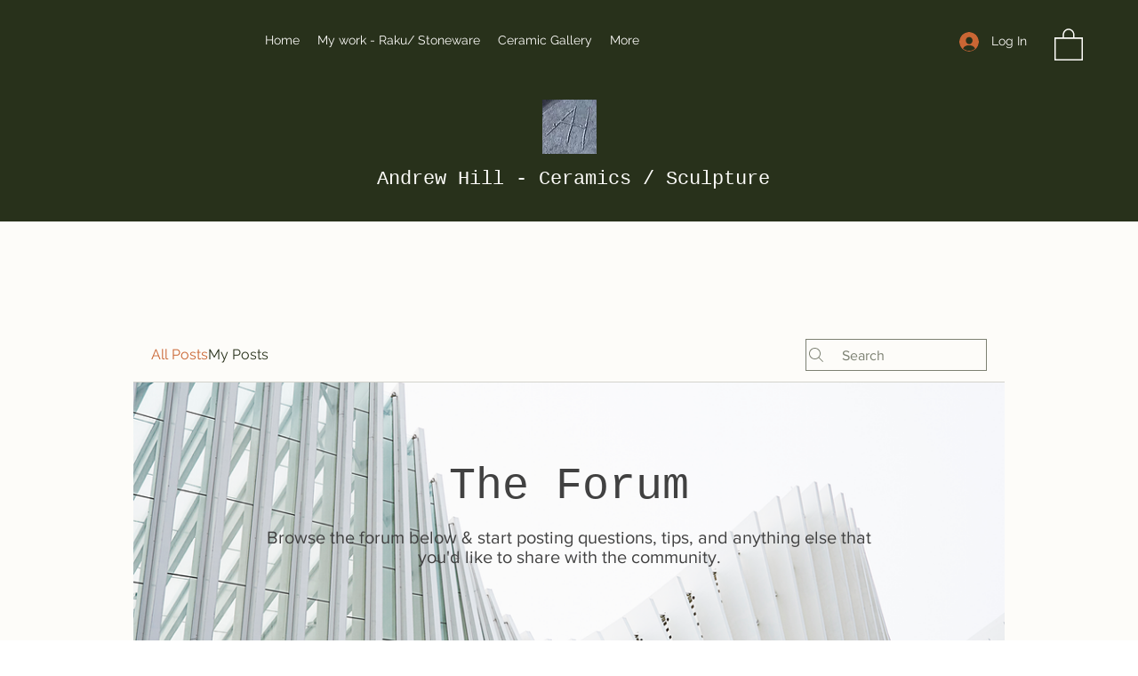

--- FILE ---
content_type: text/html; charset=UTF-8
request_url: https://www.andrewhillceramics.co.uk/forum/p-5
body_size: 168167
content:
<!DOCTYPE html>
<html lang="en">
<head>
  
  <!-- SEO Tags -->
  <title>Forum | Andrew Hill</title>
  <meta name="description" content="Contact me for information about my work and workshops..."/>
  <link rel="canonical" href="https://www.andrewhillceramics.co.uk/forum/p-5"/>
  <meta property="og:title" content="Forum | Andrew Hill"/>
  <meta property="og:description" content="Contact me for information about my work and workshops..."/>
  <meta property="og:url" content="https://www.andrewhillceramics.co.uk/forum/p-5"/>
  <meta property="og:site_name" content="Andrew Hill"/>
  <meta property="og:type" content="website"/>
  <meta name="google-site-verification" content="4WDs0OsisEpizOJw4dU02amOr0v2d98N12qB6UNbvY0"/>
  <meta name="keywords" content="Pottery, ceramics, wheel"/>
  <meta name="twitter:card" content="summary_large_image"/>
  <meta name="twitter:title" content="Forum | Andrew Hill"/>
  <meta name="twitter:description" content="Contact me for information about my work and workshops..."/>

  
  <meta charset='utf-8'>
  <meta name="viewport" content="width=device-width, initial-scale=1" id="wixDesktopViewport" />
  <meta http-equiv="X-UA-Compatible" content="IE=edge">
  <meta name="generator" content="Wix.com Website Builder"/>

  <link rel="icon" sizes="192x192" href="https://static.wixstatic.com/media/8e942a_2c905d6b26d542518ef7b4cbc81d0bd9%7Emv2.jpg/v1/fill/w_192%2Ch_192%2Clg_1%2Cusm_0.66_1.00_0.01/8e942a_2c905d6b26d542518ef7b4cbc81d0bd9%7Emv2.jpg" type="image/jpeg"/>
  <link rel="shortcut icon" href="https://static.wixstatic.com/media/8e942a_2c905d6b26d542518ef7b4cbc81d0bd9%7Emv2.jpg/v1/fill/w_192%2Ch_192%2Clg_1%2Cusm_0.66_1.00_0.01/8e942a_2c905d6b26d542518ef7b4cbc81d0bd9%7Emv2.jpg" type="image/jpeg"/>
  <link rel="apple-touch-icon" href="https://static.wixstatic.com/media/8e942a_2c905d6b26d542518ef7b4cbc81d0bd9%7Emv2.jpg/v1/fill/w_180%2Ch_180%2Clg_1%2Cusm_0.66_1.00_0.01/8e942a_2c905d6b26d542518ef7b4cbc81d0bd9%7Emv2.jpg" type="image/jpeg"/>

  <!-- Safari Pinned Tab Icon -->
  <!-- <link rel="mask-icon" href="https://static.wixstatic.com/media/8e942a_2c905d6b26d542518ef7b4cbc81d0bd9%7Emv2.jpg/v1/fill/w_192%2Ch_192%2Clg_1%2Cusm_0.66_1.00_0.01/8e942a_2c905d6b26d542518ef7b4cbc81d0bd9%7Emv2.jpg"> -->

  <!-- Original trials -->
  


  <!-- Segmenter Polyfill -->
  <script>
    if (!window.Intl || !window.Intl.Segmenter) {
      (function() {
        var script = document.createElement('script');
        script.src = 'https://static.parastorage.com/unpkg/@formatjs/intl-segmenter@11.7.10/polyfill.iife.js';
        document.head.appendChild(script);
      })();
    }
  </script>

  <!-- Legacy Polyfills -->
  <script nomodule="" src="https://static.parastorage.com/unpkg/core-js-bundle@3.2.1/minified.js"></script>
  <script nomodule="" src="https://static.parastorage.com/unpkg/focus-within-polyfill@5.0.9/dist/focus-within-polyfill.js"></script>

  <!-- Performance API Polyfills -->
  <script>
  (function () {
    var noop = function noop() {};
    if ("performance" in window === false) {
      window.performance = {};
    }
    window.performance.mark = performance.mark || noop;
    window.performance.measure = performance.measure || noop;
    if ("now" in window.performance === false) {
      var nowOffset = Date.now();
      if (performance.timing && performance.timing.navigationStart) {
        nowOffset = performance.timing.navigationStart;
      }
      window.performance.now = function now() {
        return Date.now() - nowOffset;
      };
    }
  })();
  </script>

  <!-- Globals Definitions -->
  <script>
    (function () {
      var now = Date.now()
      window.initialTimestamps = {
        initialTimestamp: now,
        initialRequestTimestamp: Math.round(performance.timeOrigin ? performance.timeOrigin : now - performance.now())
      }

      window.thunderboltTag = "QA_READY"
      window.thunderboltVersion = "1.16761.0"
    })();
  </script>

  <!-- Essential Viewer Model -->
  <script type="application/json" id="wix-essential-viewer-model">{"fleetConfig":{"fleetName":"thunderbolt-seo-isolated-renderer","type":"Rollout","code":1},"mode":{"qa":false,"enableTestApi":false,"debug":false,"ssrIndicator":false,"ssrOnly":false,"siteAssetsFallback":"enable","versionIndicator":false},"componentsLibrariesTopology":[{"artifactId":"editor-elements","namespace":"wixui","url":"https:\/\/static.parastorage.com\/services\/editor-elements\/1.14838.0"},{"artifactId":"editor-elements","namespace":"dsgnsys","url":"https:\/\/static.parastorage.com\/services\/editor-elements\/1.14838.0"}],"siteFeaturesConfigs":{"sessionManager":{"isRunningInDifferentSiteContext":false}},"language":{"userLanguage":"en"},"siteAssets":{"clientTopology":{"mediaRootUrl":"https:\/\/static.wixstatic.com","staticMediaUrl":"https:\/\/static.wixstatic.com\/media","moduleRepoUrl":"https:\/\/static.parastorage.com\/unpkg","fileRepoUrl":"https:\/\/static.parastorage.com\/services","viewerAppsUrl":"https:\/\/viewer-apps.parastorage.com","viewerAssetsUrl":"https:\/\/viewer-assets.parastorage.com","siteAssetsUrl":"https:\/\/siteassets.parastorage.com","pageJsonServerUrls":["https:\/\/pages.parastorage.com","https:\/\/staticorigin.wixstatic.com","https:\/\/www.andrewhillceramics.co.uk","https:\/\/fallback.wix.com\/wix-html-editor-pages-webapp\/page"],"pathOfTBModulesInFileRepoForFallback":"wix-thunderbolt\/dist\/"}},"siteFeatures":["accessibility","appMonitoring","assetsLoader","builderContextProviders","builderModuleLoader","businessLogger","captcha","clickHandlerRegistrar","commonConfig","componentsLoader","componentsRegistry","consentPolicy","cyclicTabbing","domSelectors","dynamicPages","environmentWixCodeSdk","environment","lightbox","locationWixCodeSdk","mpaNavigation","navigationManager","navigationPhases","ooi","pages","panorama","protectedPages","renderer","reporter","routerFetch","router","scrollRestoration","seoWixCodeSdk","seo","sessionManager","siteMembersWixCodeSdk","siteMembers","siteScrollBlocker","siteWixCodeSdk","speculationRules","ssrCache","stores","structureApi","thunderboltInitializer","tpaCommons","translations","usedPlatformApis","warmupData","windowMessageRegistrar","windowWixCodeSdk","wixCustomElementComponent","wixEmbedsApi","componentsReact","platform"],"site":{"externalBaseUrl":"https:\/\/www.andrewhillceramics.co.uk","isSEO":true},"media":{"staticMediaUrl":"https:\/\/static.wixstatic.com\/media","mediaRootUrl":"https:\/\/static.wixstatic.com\/","staticVideoUrl":"https:\/\/video.wixstatic.com\/"},"requestUrl":"https:\/\/www.andrewhillceramics.co.uk\/forum\/p-5","rollout":{"siteAssetsVersionsRollout":false,"isDACRollout":0,"isTBRollout":true},"commonConfig":{"brand":"wix","host":"VIEWER","bsi":"","consentPolicy":{},"consentPolicyHeader":{},"siteRevision":"2","branchId":"d5a08a44-dd4b-4ccc-8d91-8372228b4031","renderingFlow":"NONE","language":"en","locale":"en-gb"},"interactionSampleRatio":0.01,"dynamicModelUrl":"https:\/\/www.andrewhillceramics.co.uk\/_api\/v2\/dynamicmodel","accessTokensUrl":"https:\/\/www.andrewhillceramics.co.uk\/_api\/v1\/access-tokens","isExcludedFromSecurityExperiments":false,"experiments":{"specs.thunderbolt.hardenFetchAndXHR":true,"specs.thunderbolt.securityExperiments":true}}</script>
  <script>window.viewerModel = JSON.parse(document.getElementById('wix-essential-viewer-model').textContent)</script>

  <script>
    window.commonConfig = viewerModel.commonConfig
  </script>

  
  <!-- BEGIN handleAccessTokens bundle -->

  <script data-url="https://static.parastorage.com/services/wix-thunderbolt/dist/handleAccessTokens.inline.4f2f9a53.bundle.min.js">(()=>{"use strict";function e(e){let{context:o,property:r,value:n,enumerable:i=!0}=e,c=e.get,l=e.set;if(!r||void 0===n&&!c&&!l)return new Error("property and value are required");let a=o||globalThis,s=a?.[r],u={};if(void 0!==n)u.value=n;else{if(c){let e=t(c);e&&(u.get=e)}if(l){let e=t(l);e&&(u.set=e)}}let p={...u,enumerable:i||!1,configurable:!1};void 0!==n&&(p.writable=!1);try{Object.defineProperty(a,r,p)}catch(e){return e instanceof TypeError?s:e}return s}function t(e,t){return"function"==typeof e?e:!0===e?.async&&"function"==typeof e.func?t?async function(t){return e.func(t)}:async function(){return e.func()}:"function"==typeof e?.func?e.func:void 0}try{e({property:"strictDefine",value:e})}catch{}try{e({property:"defineStrictObject",value:r})}catch{}try{e({property:"defineStrictMethod",value:n})}catch{}var o=["toString","toLocaleString","valueOf","constructor","prototype"];function r(t){let{context:n,property:c,propertiesToExclude:l=[],skipPrototype:a=!1,hardenPrototypePropertiesToExclude:s=[]}=t;if(!c)return new Error("property is required");let u=(n||globalThis)[c],p={},f=i(n,c);u&&("object"==typeof u||"function"==typeof u)&&Reflect.ownKeys(u).forEach(t=>{if(!l.includes(t)&&!o.includes(t)){let o=i(u,t);if(o&&(o.writable||o.configurable)){let{value:r,get:n,set:i,enumerable:c=!1}=o,l={};void 0!==r?l.value=r:n?l.get=n:i&&(l.set=i);try{let o=e({context:u,property:t,...l,enumerable:c});p[t]=o}catch(e){if(!(e instanceof TypeError))throw e;try{p[t]=o.value||o.get||o.set}catch{}}}}});let d={originalObject:u,originalProperties:p};if(!a&&void 0!==u?.prototype){let e=r({context:u,property:"prototype",propertiesToExclude:s,skipPrototype:!0});e instanceof Error||(d.originalPrototype=e?.originalObject,d.originalPrototypeProperties=e?.originalProperties)}return e({context:n,property:c,value:u,enumerable:f?.enumerable}),d}function n(t,o){let r=(o||globalThis)[t],n=i(o||globalThis,t);return r&&n&&(n.writable||n.configurable)?(Object.freeze(r),e({context:globalThis,property:t,value:r})):r}function i(e,t){if(e&&t)try{return Reflect.getOwnPropertyDescriptor(e,t)}catch{return}}function c(e){if("string"!=typeof e)return e;try{return decodeURIComponent(e).toLowerCase().trim()}catch{return e.toLowerCase().trim()}}function l(e,t){let o="";if("string"==typeof e)o=e.split("=")[0]?.trim()||"";else{if(!e||"string"!=typeof e.name)return!1;o=e.name}return t.has(c(o)||"")}function a(e,t){let o;return o="string"==typeof e?e.split(";").map(e=>e.trim()).filter(e=>e.length>0):e||[],o.filter(e=>!l(e,t))}var s=null;function u(){return null===s&&(s=typeof Document>"u"?void 0:Object.getOwnPropertyDescriptor(Document.prototype,"cookie")),s}function p(t,o){if(!globalThis?.cookieStore)return;let r=globalThis.cookieStore.get.bind(globalThis.cookieStore),n=globalThis.cookieStore.getAll.bind(globalThis.cookieStore),i=globalThis.cookieStore.set.bind(globalThis.cookieStore),c=globalThis.cookieStore.delete.bind(globalThis.cookieStore);return e({context:globalThis.CookieStore.prototype,property:"get",value:async function(e){return l(("string"==typeof e?e:e.name)||"",t)?null:r.call(this,e)},enumerable:!0}),e({context:globalThis.CookieStore.prototype,property:"getAll",value:async function(){return a(await n.apply(this,Array.from(arguments)),t)},enumerable:!0}),e({context:globalThis.CookieStore.prototype,property:"set",value:async function(){let e=Array.from(arguments);if(!l(1===e.length?e[0].name:e[0],t))return i.apply(this,e);o&&console.warn(o)},enumerable:!0}),e({context:globalThis.CookieStore.prototype,property:"delete",value:async function(){let e=Array.from(arguments);if(!l(1===e.length?e[0].name:e[0],t))return c.apply(this,e)},enumerable:!0}),e({context:globalThis.cookieStore,property:"prototype",value:globalThis.CookieStore.prototype,enumerable:!1}),e({context:globalThis,property:"cookieStore",value:globalThis.cookieStore,enumerable:!0}),{get:r,getAll:n,set:i,delete:c}}var f=["TextEncoder","TextDecoder","XMLHttpRequestEventTarget","EventTarget","URL","JSON","Reflect","Object","Array","Map","Set","WeakMap","WeakSet","Promise","Symbol","Error"],d=["addEventListener","removeEventListener","dispatchEvent","encodeURI","encodeURIComponent","decodeURI","decodeURIComponent"];const y=(e,t)=>{try{const o=t?t.get.call(document):document.cookie;return o.split(";").map(e=>e.trim()).filter(t=>t?.startsWith(e))[0]?.split("=")[1]}catch(e){return""}},g=(e="",t="",o="/")=>`${e}=; ${t?`domain=${t};`:""} max-age=0; path=${o}; expires=Thu, 01 Jan 1970 00:00:01 GMT`;function m(){(function(){if("undefined"!=typeof window){const e=performance.getEntriesByType("navigation")[0];return"back_forward"===(e?.type||"")}return!1})()&&function(){const{counter:e}=function(){const e=b("getItem");if(e){const[t,o]=e.split("-"),r=o?parseInt(o,10):0;if(r>=3){const e=t?Number(t):0;if(Date.now()-e>6e4)return{counter:0}}return{counter:r}}return{counter:0}}();e<3?(!function(e=1){b("setItem",`${Date.now()}-${e}`)}(e+1),window.location.reload()):console.error("ATS: Max reload attempts reached")}()}function b(e,t){try{return sessionStorage[e]("reload",t||"")}catch(e){console.error("ATS: Error calling sessionStorage:",e)}}const h="client-session-bind",v="sec-fetch-unsupported",{experiments:w}=window.viewerModel,T=[h,"client-binding",v,"svSession","smSession","server-session-bind","wixSession2","wixSession3"].map(e=>e.toLowerCase()),{cookie:S}=function(t,o){let r=new Set(t);return e({context:document,property:"cookie",set:{func:e=>function(e,t,o,r){let n=u(),i=c(t.split(";")[0]||"")||"";[...o].every(e=>!i.startsWith(e.toLowerCase()))&&n?.set?n.set.call(e,t):r&&console.warn(r)}(document,e,r,o)},get:{func:()=>function(e,t){let o=u();if(!o?.get)throw new Error("Cookie descriptor or getter not available");return a(o.get.call(e),t).join("; ")}(document,r)},enumerable:!0}),{cookieStore:p(r,o),cookie:u()}}(T),k="tbReady",x="security_overrideGlobals",{experiments:E,siteFeaturesConfigs:C,accessTokensUrl:P}=window.viewerModel,R=P,M={},O=(()=>{const e=y(h,S);if(w["specs.thunderbolt.browserCacheReload"]){y(v,S)||e?b("removeItem"):m()}return(()=>{const e=g(h),t=g(h,location.hostname);S.set.call(document,e),S.set.call(document,t)})(),e})();O&&(M["client-binding"]=O);const D=fetch;addEventListener(k,function e(t){const{logger:o}=t.detail;try{window.tb.init({fetch:D,fetchHeaders:M})}catch(e){const t=new Error("TB003");o.meter(`${x}_${t.message}`,{paramsOverrides:{errorType:x,eventString:t.message}}),window?.viewerModel?.mode.debug&&console.error(e)}finally{removeEventListener(k,e)}}),E["specs.thunderbolt.hardenFetchAndXHR"]||(window.fetchDynamicModel=()=>C.sessionManager.isRunningInDifferentSiteContext?Promise.resolve({}):fetch(R,{credentials:"same-origin",headers:M}).then(function(e){if(!e.ok)throw new Error(`[${e.status}]${e.statusText}`);return e.json()}),window.dynamicModelPromise=window.fetchDynamicModel())})();
//# sourceMappingURL=https://static.parastorage.com/services/wix-thunderbolt/dist/handleAccessTokens.inline.4f2f9a53.bundle.min.js.map</script>

<!-- END handleAccessTokens bundle -->

<!-- BEGIN overrideGlobals bundle -->

<script data-url="https://static.parastorage.com/services/wix-thunderbolt/dist/overrideGlobals.inline.ec13bfcf.bundle.min.js">(()=>{"use strict";function e(e){let{context:r,property:o,value:n,enumerable:i=!0}=e,c=e.get,a=e.set;if(!o||void 0===n&&!c&&!a)return new Error("property and value are required");let l=r||globalThis,u=l?.[o],s={};if(void 0!==n)s.value=n;else{if(c){let e=t(c);e&&(s.get=e)}if(a){let e=t(a);e&&(s.set=e)}}let p={...s,enumerable:i||!1,configurable:!1};void 0!==n&&(p.writable=!1);try{Object.defineProperty(l,o,p)}catch(e){return e instanceof TypeError?u:e}return u}function t(e,t){return"function"==typeof e?e:!0===e?.async&&"function"==typeof e.func?t?async function(t){return e.func(t)}:async function(){return e.func()}:"function"==typeof e?.func?e.func:void 0}try{e({property:"strictDefine",value:e})}catch{}try{e({property:"defineStrictObject",value:o})}catch{}try{e({property:"defineStrictMethod",value:n})}catch{}var r=["toString","toLocaleString","valueOf","constructor","prototype"];function o(t){let{context:n,property:c,propertiesToExclude:a=[],skipPrototype:l=!1,hardenPrototypePropertiesToExclude:u=[]}=t;if(!c)return new Error("property is required");let s=(n||globalThis)[c],p={},f=i(n,c);s&&("object"==typeof s||"function"==typeof s)&&Reflect.ownKeys(s).forEach(t=>{if(!a.includes(t)&&!r.includes(t)){let r=i(s,t);if(r&&(r.writable||r.configurable)){let{value:o,get:n,set:i,enumerable:c=!1}=r,a={};void 0!==o?a.value=o:n?a.get=n:i&&(a.set=i);try{let r=e({context:s,property:t,...a,enumerable:c});p[t]=r}catch(e){if(!(e instanceof TypeError))throw e;try{p[t]=r.value||r.get||r.set}catch{}}}}});let d={originalObject:s,originalProperties:p};if(!l&&void 0!==s?.prototype){let e=o({context:s,property:"prototype",propertiesToExclude:u,skipPrototype:!0});e instanceof Error||(d.originalPrototype=e?.originalObject,d.originalPrototypeProperties=e?.originalProperties)}return e({context:n,property:c,value:s,enumerable:f?.enumerable}),d}function n(t,r){let o=(r||globalThis)[t],n=i(r||globalThis,t);return o&&n&&(n.writable||n.configurable)?(Object.freeze(o),e({context:globalThis,property:t,value:o})):o}function i(e,t){if(e&&t)try{return Reflect.getOwnPropertyDescriptor(e,t)}catch{return}}function c(e){if("string"!=typeof e)return e;try{return decodeURIComponent(e).toLowerCase().trim()}catch{return e.toLowerCase().trim()}}function a(e,t){return e instanceof Headers?e.forEach((r,o)=>{l(o,t)||e.delete(o)}):Object.keys(e).forEach(r=>{l(r,t)||delete e[r]}),e}function l(e,t){return!t.has(c(e)||"")}function u(e,t){let r=!0,o=function(e){let t,r;if(globalThis.Request&&e instanceof Request)t=e.url;else{if("function"!=typeof e?.toString)throw new Error("Unsupported type for url");t=e.toString()}try{return new URL(t).pathname}catch{return r=t.replace(/#.+/gi,"").split("?").shift(),r.startsWith("/")?r:`/${r}`}}(e),n=c(o);return n&&t.some(e=>n.includes(e))&&(r=!1),r}function s(t,r,o){let n=fetch,i=XMLHttpRequest,c=new Set(r);function s(){let e=new i,r=e.open,n=e.setRequestHeader;return e.open=function(){let n=Array.from(arguments),i=n[1];if(n.length<2||u(i,t))return r.apply(e,n);throw new Error(o||`Request not allowed for path ${i}`)},e.setRequestHeader=function(t,r){l(decodeURIComponent(t),c)&&n.call(e,t,r)},e}return e({property:"fetch",value:function(){let e=function(e,t){return globalThis.Request&&e[0]instanceof Request&&e[0]?.headers?a(e[0].headers,t):e[1]?.headers&&a(e[1].headers,t),e}(arguments,c);return u(arguments[0],t)?n.apply(globalThis,Array.from(e)):new Promise((e,t)=>{t(new Error(o||`Request not allowed for path ${arguments[0]}`))})},enumerable:!0}),e({property:"XMLHttpRequest",value:s,enumerable:!0}),Object.keys(i).forEach(e=>{s[e]=i[e]}),{fetch:n,XMLHttpRequest:i}}var p=["TextEncoder","TextDecoder","XMLHttpRequestEventTarget","EventTarget","URL","JSON","Reflect","Object","Array","Map","Set","WeakMap","WeakSet","Promise","Symbol","Error"],f=["addEventListener","removeEventListener","dispatchEvent","encodeURI","encodeURIComponent","decodeURI","decodeURIComponent"];const d=function(){let t=globalThis.open,r=document.open;function o(e,r,o){let n="string"!=typeof e,i=t.call(window,e,r,o);return n||e&&function(e){return e.startsWith("//")&&/(?:[a-z0-9](?:[a-z0-9-]{0,61}[a-z0-9])?\.)+[a-z0-9][a-z0-9-]{0,61}[a-z0-9]/g.test(`${location.protocol}:${e}`)&&(e=`${location.protocol}${e}`),!e.startsWith("http")||new URL(e).hostname===location.hostname}(e)?{}:i}return e({property:"open",value:o,context:globalThis,enumerable:!0}),e({property:"open",value:function(e,t,n){return e?o(e,t,n):r.call(document,e||"",t||"",n||"")},context:document,enumerable:!0}),{open:t,documentOpen:r}},y=function(){let t=document.createElement,r=Element.prototype.setAttribute,o=Element.prototype.setAttributeNS;return e({property:"createElement",context:document,value:function(n,i){let a=t.call(document,n,i);if("iframe"===c(n)){e({property:"srcdoc",context:a,get:()=>"",set:()=>{console.warn("`srcdoc` is not allowed in iframe elements.")}});let t=function(e,t){"srcdoc"!==e.toLowerCase()?r.call(a,e,t):console.warn("`srcdoc` attribute is not allowed to be set.")},n=function(e,t,r){"srcdoc"!==t.toLowerCase()?o.call(a,e,t,r):console.warn("`srcdoc` attribute is not allowed to be set.")};a.setAttribute=t,a.setAttributeNS=n}return a},enumerable:!0}),{createElement:t,setAttribute:r,setAttributeNS:o}},m=["client-binding"],b=["/_api/v1/access-tokens","/_api/v2/dynamicmodel","/_api/one-app-session-web/v3/businesses"],h=function(){let t=setTimeout,r=setInterval;return o("setTimeout",0,globalThis),o("setInterval",0,globalThis),{setTimeout:t,setInterval:r};function o(t,r,o){let n=o||globalThis,i=n[t];if(!i||"function"!=typeof i)throw new Error(`Function ${t} not found or is not a function`);e({property:t,value:function(){let e=Array.from(arguments);if("string"!=typeof e[r])return i.apply(n,e);console.warn(`Calling ${t} with a String Argument at index ${r} is not allowed`)},context:o,enumerable:!0})}},v=function(){if(navigator&&"serviceWorker"in navigator){let t=navigator.serviceWorker.register;return e({context:navigator.serviceWorker,property:"register",value:function(){console.log("Service worker registration is not allowed")},enumerable:!0}),{register:t}}return{}};performance.mark("overrideGlobals started");const{isExcludedFromSecurityExperiments:g,experiments:w}=window.viewerModel,E=!g&&w["specs.thunderbolt.securityExperiments"];try{d(),E&&y(),w["specs.thunderbolt.hardenFetchAndXHR"]&&E&&s(b,m),v(),(e=>{let t=[],r=[];r=r.concat(["TextEncoder","TextDecoder"]),e&&(r=r.concat(["XMLHttpRequestEventTarget","EventTarget"])),r=r.concat(["URL","JSON"]),e&&(t=t.concat(["addEventListener","removeEventListener"])),t=t.concat(["encodeURI","encodeURIComponent","decodeURI","decodeURIComponent"]),r=r.concat(["String","Number"]),e&&r.push("Object"),r=r.concat(["Reflect"]),t.forEach(e=>{n(e),["addEventListener","removeEventListener"].includes(e)&&n(e,document)}),r.forEach(e=>{o({property:e})})})(E),E&&h()}catch(e){window?.viewerModel?.mode.debug&&console.error(e);const t=new Error("TB006");window.fedops?.reportError(t,"security_overrideGlobals"),window.Sentry?window.Sentry.captureException(t):globalThis.defineStrictProperty("sentryBuffer",[t],window,!1)}performance.mark("overrideGlobals ended")})();
//# sourceMappingURL=https://static.parastorage.com/services/wix-thunderbolt/dist/overrideGlobals.inline.ec13bfcf.bundle.min.js.map</script>

<!-- END overrideGlobals bundle -->


  
  <script>
    window.commonConfig = viewerModel.commonConfig

	
  </script>

  <!-- Initial CSS -->
  <style data-url="https://static.parastorage.com/services/wix-thunderbolt/dist/main.347af09f.min.css">@keyframes slide-horizontal-new{0%{transform:translateX(100%)}}@keyframes slide-horizontal-old{80%{opacity:1}to{opacity:0;transform:translateX(-100%)}}@keyframes slide-vertical-new{0%{transform:translateY(-100%)}}@keyframes slide-vertical-old{80%{opacity:1}to{opacity:0;transform:translateY(100%)}}@keyframes out-in-new{0%{opacity:0}}@keyframes out-in-old{to{opacity:0}}:root:active-view-transition{view-transition-name:none}::view-transition{pointer-events:none}:root:active-view-transition::view-transition-new(page-group),:root:active-view-transition::view-transition-old(page-group){animation-duration:.6s;cursor:wait;pointer-events:all}:root:active-view-transition-type(SlideHorizontal)::view-transition-old(page-group){animation:slide-horizontal-old .6s cubic-bezier(.83,0,.17,1) forwards;mix-blend-mode:normal}:root:active-view-transition-type(SlideHorizontal)::view-transition-new(page-group){animation:slide-horizontal-new .6s cubic-bezier(.83,0,.17,1) backwards;mix-blend-mode:normal}:root:active-view-transition-type(SlideVertical)::view-transition-old(page-group){animation:slide-vertical-old .6s cubic-bezier(.83,0,.17,1) forwards;mix-blend-mode:normal}:root:active-view-transition-type(SlideVertical)::view-transition-new(page-group){animation:slide-vertical-new .6s cubic-bezier(.83,0,.17,1) backwards;mix-blend-mode:normal}:root:active-view-transition-type(OutIn)::view-transition-old(page-group){animation:out-in-old .35s cubic-bezier(.22,1,.36,1) forwards}:root:active-view-transition-type(OutIn)::view-transition-new(page-group){animation:out-in-new .35s cubic-bezier(.64,0,.78,0) .35s backwards}@media(prefers-reduced-motion:reduce){::view-transition-group(*),::view-transition-new(*),::view-transition-old(*){animation:none!important}}body,html{background:transparent;border:0;margin:0;outline:0;padding:0;vertical-align:baseline}body{--scrollbar-width:0px;font-family:Arial,Helvetica,sans-serif;font-size:10px}body,html{height:100%}body{overflow-x:auto;overflow-y:scroll}body:not(.responsive) #site-root{min-width:var(--site-width);width:100%}body:not([data-js-loaded]) [data-hide-prejs]{visibility:hidden}interact-element{display:contents}#SITE_CONTAINER{position:relative}:root{--one-unit:1vw;--section-max-width:9999px;--spx-stopper-max:9999px;--spx-stopper-min:0px;--browser-zoom:1}@supports(-webkit-appearance:none) and (stroke-color:transparent){:root{--safari-sticky-fix:opacity;--experimental-safari-sticky-fix:translateZ(0)}}@supports(container-type:inline-size){:root{--one-unit:1cqw}}[id^=oldHoverBox-]{mix-blend-mode:plus-lighter;transition:opacity .5s ease,visibility .5s ease}[data-mesh-id$=inlineContent-gridContainer]:has(>[id^=oldHoverBox-]){isolation:isolate}</style>
<style data-url="https://static.parastorage.com/services/wix-thunderbolt/dist/main.renderer.9cb0985f.min.css">a,abbr,acronym,address,applet,b,big,blockquote,button,caption,center,cite,code,dd,del,dfn,div,dl,dt,em,fieldset,font,footer,form,h1,h2,h3,h4,h5,h6,header,i,iframe,img,ins,kbd,label,legend,li,nav,object,ol,p,pre,q,s,samp,section,small,span,strike,strong,sub,sup,table,tbody,td,tfoot,th,thead,title,tr,tt,u,ul,var{background:transparent;border:0;margin:0;outline:0;padding:0;vertical-align:baseline}input,select,textarea{box-sizing:border-box;font-family:Helvetica,Arial,sans-serif}ol,ul{list-style:none}blockquote,q{quotes:none}ins{text-decoration:none}del{text-decoration:line-through}table{border-collapse:collapse;border-spacing:0}a{cursor:pointer;text-decoration:none}.testStyles{overflow-y:hidden}.reset-button{-webkit-appearance:none;background:none;border:0;color:inherit;font:inherit;line-height:normal;outline:0;overflow:visible;padding:0;-webkit-user-select:none;-moz-user-select:none;-ms-user-select:none}:focus{outline:none}body.device-mobile-optimized:not(.disable-site-overflow){overflow-x:hidden;overflow-y:scroll}body.device-mobile-optimized:not(.responsive) #SITE_CONTAINER{margin-left:auto;margin-right:auto;overflow-x:visible;position:relative;width:320px}body.device-mobile-optimized:not(.responsive):not(.blockSiteScrolling) #SITE_CONTAINER{margin-top:0}body.device-mobile-optimized>*{max-width:100%!important}body.device-mobile-optimized #site-root{overflow-x:hidden;overflow-y:hidden}@supports(overflow:clip){body.device-mobile-optimized #site-root{overflow-x:clip;overflow-y:clip}}body.device-mobile-non-optimized #SITE_CONTAINER #site-root{overflow-x:clip;overflow-y:clip}body.device-mobile-non-optimized.fullScreenMode{background-color:#5f6360}body.device-mobile-non-optimized.fullScreenMode #MOBILE_ACTIONS_MENU,body.device-mobile-non-optimized.fullScreenMode #SITE_BACKGROUND,body.device-mobile-non-optimized.fullScreenMode #site-root,body.fullScreenMode #WIX_ADS{visibility:hidden}body.fullScreenMode{overflow-x:hidden!important;overflow-y:hidden!important}body.fullScreenMode.device-mobile-optimized #TINY_MENU{opacity:0;pointer-events:none}body.fullScreenMode-scrollable.device-mobile-optimized{overflow-x:hidden!important;overflow-y:auto!important}body.fullScreenMode-scrollable.device-mobile-optimized #masterPage,body.fullScreenMode-scrollable.device-mobile-optimized #site-root{overflow-x:hidden!important;overflow-y:hidden!important}body.fullScreenMode-scrollable.device-mobile-optimized #SITE_BACKGROUND,body.fullScreenMode-scrollable.device-mobile-optimized #masterPage{height:auto!important}body.fullScreenMode-scrollable.device-mobile-optimized #masterPage.mesh-layout{height:0!important}body.blockSiteScrolling,body.siteScrollingBlocked{position:fixed;width:100%}body.blockSiteScrolling #SITE_CONTAINER{margin-top:calc(var(--blocked-site-scroll-margin-top)*-1)}#site-root{margin:0 auto;min-height:100%;position:relative;top:var(--wix-ads-height)}#site-root img:not([src]){visibility:hidden}#site-root svg img:not([src]){visibility:visible}.auto-generated-link{color:inherit}#SCROLL_TO_BOTTOM,#SCROLL_TO_TOP{height:0}.has-click-trigger{cursor:pointer}.fullScreenOverlay{bottom:0;display:flex;justify-content:center;left:0;overflow-y:hidden;position:fixed;right:0;top:-60px;z-index:1005}.fullScreenOverlay>.fullScreenOverlayContent{bottom:0;left:0;margin:0 auto;overflow:hidden;position:absolute;right:0;top:60px;transform:translateZ(0)}[data-mesh-id$=centeredContent],[data-mesh-id$=form],[data-mesh-id$=inlineContent]{pointer-events:none;position:relative}[data-mesh-id$=-gridWrapper],[data-mesh-id$=-rotated-wrapper]{pointer-events:none}[data-mesh-id$=-gridContainer]>*,[data-mesh-id$=-rotated-wrapper]>*,[data-mesh-id$=inlineContent]>:not([data-mesh-id$=-gridContainer]){pointer-events:auto}.device-mobile-optimized #masterPage.mesh-layout #SOSP_CONTAINER_CUSTOM_ID{grid-area:2/1/3/2;-ms-grid-row:2;position:relative}#masterPage.mesh-layout{-ms-grid-rows:max-content max-content min-content max-content;-ms-grid-columns:100%;align-items:start;display:-ms-grid;display:grid;grid-template-columns:100%;grid-template-rows:max-content max-content min-content max-content;justify-content:stretch}#masterPage.mesh-layout #PAGES_CONTAINER,#masterPage.mesh-layout #SITE_FOOTER-placeholder,#masterPage.mesh-layout #SITE_FOOTER_WRAPPER,#masterPage.mesh-layout #SITE_HEADER-placeholder,#masterPage.mesh-layout #SITE_HEADER_WRAPPER,#masterPage.mesh-layout #SOSP_CONTAINER_CUSTOM_ID[data-state~=mobileView],#masterPage.mesh-layout #soapAfterPagesContainer,#masterPage.mesh-layout #soapBeforePagesContainer{-ms-grid-row-align:start;-ms-grid-column-align:start;-ms-grid-column:1}#masterPage.mesh-layout #SITE_HEADER-placeholder,#masterPage.mesh-layout #SITE_HEADER_WRAPPER{grid-area:1/1/2/2;-ms-grid-row:1}#masterPage.mesh-layout #PAGES_CONTAINER,#masterPage.mesh-layout #soapAfterPagesContainer,#masterPage.mesh-layout #soapBeforePagesContainer{grid-area:3/1/4/2;-ms-grid-row:3}#masterPage.mesh-layout #soapAfterPagesContainer,#masterPage.mesh-layout #soapBeforePagesContainer{width:100%}#masterPage.mesh-layout #PAGES_CONTAINER{align-self:stretch}#masterPage.mesh-layout main#PAGES_CONTAINER{display:block}#masterPage.mesh-layout #SITE_FOOTER-placeholder,#masterPage.mesh-layout #SITE_FOOTER_WRAPPER{grid-area:4/1/5/2;-ms-grid-row:4}#masterPage.mesh-layout #SITE_PAGES,#masterPage.mesh-layout [data-mesh-id=PAGES_CONTAINERcenteredContent],#masterPage.mesh-layout [data-mesh-id=PAGES_CONTAINERinlineContent]{height:100%}#masterPage.mesh-layout.desktop>*{width:100%}#masterPage.mesh-layout #PAGES_CONTAINER,#masterPage.mesh-layout #SITE_FOOTER,#masterPage.mesh-layout #SITE_FOOTER_WRAPPER,#masterPage.mesh-layout #SITE_HEADER,#masterPage.mesh-layout #SITE_HEADER_WRAPPER,#masterPage.mesh-layout #SITE_PAGES,#masterPage.mesh-layout #masterPageinlineContent{position:relative}#masterPage.mesh-layout #SITE_HEADER{grid-area:1/1/2/2}#masterPage.mesh-layout #SITE_FOOTER{grid-area:4/1/5/2}#masterPage.mesh-layout.overflow-x-clip #SITE_FOOTER,#masterPage.mesh-layout.overflow-x-clip #SITE_HEADER{overflow-x:clip}[data-z-counter]{z-index:0}[data-z-counter="0"]{z-index:auto}.wixSiteProperties{-webkit-font-smoothing:antialiased;-moz-osx-font-smoothing:grayscale}:root{--wst-button-color-fill-primary:rgb(var(--color_48));--wst-button-color-border-primary:rgb(var(--color_49));--wst-button-color-text-primary:rgb(var(--color_50));--wst-button-color-fill-primary-hover:rgb(var(--color_51));--wst-button-color-border-primary-hover:rgb(var(--color_52));--wst-button-color-text-primary-hover:rgb(var(--color_53));--wst-button-color-fill-primary-disabled:rgb(var(--color_54));--wst-button-color-border-primary-disabled:rgb(var(--color_55));--wst-button-color-text-primary-disabled:rgb(var(--color_56));--wst-button-color-fill-secondary:rgb(var(--color_57));--wst-button-color-border-secondary:rgb(var(--color_58));--wst-button-color-text-secondary:rgb(var(--color_59));--wst-button-color-fill-secondary-hover:rgb(var(--color_60));--wst-button-color-border-secondary-hover:rgb(var(--color_61));--wst-button-color-text-secondary-hover:rgb(var(--color_62));--wst-button-color-fill-secondary-disabled:rgb(var(--color_63));--wst-button-color-border-secondary-disabled:rgb(var(--color_64));--wst-button-color-text-secondary-disabled:rgb(var(--color_65));--wst-color-fill-base-1:rgb(var(--color_36));--wst-color-fill-base-2:rgb(var(--color_37));--wst-color-fill-base-shade-1:rgb(var(--color_38));--wst-color-fill-base-shade-2:rgb(var(--color_39));--wst-color-fill-base-shade-3:rgb(var(--color_40));--wst-color-fill-accent-1:rgb(var(--color_41));--wst-color-fill-accent-2:rgb(var(--color_42));--wst-color-fill-accent-3:rgb(var(--color_43));--wst-color-fill-accent-4:rgb(var(--color_44));--wst-color-fill-background-primary:rgb(var(--color_11));--wst-color-fill-background-secondary:rgb(var(--color_12));--wst-color-text-primary:rgb(var(--color_15));--wst-color-text-secondary:rgb(var(--color_14));--wst-color-action:rgb(var(--color_18));--wst-color-disabled:rgb(var(--color_39));--wst-color-title:rgb(var(--color_45));--wst-color-subtitle:rgb(var(--color_46));--wst-color-line:rgb(var(--color_47));--wst-font-style-h2:var(--font_2);--wst-font-style-h3:var(--font_3);--wst-font-style-h4:var(--font_4);--wst-font-style-h5:var(--font_5);--wst-font-style-h6:var(--font_6);--wst-font-style-body-large:var(--font_7);--wst-font-style-body-medium:var(--font_8);--wst-font-style-body-small:var(--font_9);--wst-font-style-body-x-small:var(--font_10);--wst-color-custom-1:rgb(var(--color_13));--wst-color-custom-2:rgb(var(--color_16));--wst-color-custom-3:rgb(var(--color_17));--wst-color-custom-4:rgb(var(--color_19));--wst-color-custom-5:rgb(var(--color_20));--wst-color-custom-6:rgb(var(--color_21));--wst-color-custom-7:rgb(var(--color_22));--wst-color-custom-8:rgb(var(--color_23));--wst-color-custom-9:rgb(var(--color_24));--wst-color-custom-10:rgb(var(--color_25));--wst-color-custom-11:rgb(var(--color_26));--wst-color-custom-12:rgb(var(--color_27));--wst-color-custom-13:rgb(var(--color_28));--wst-color-custom-14:rgb(var(--color_29));--wst-color-custom-15:rgb(var(--color_30));--wst-color-custom-16:rgb(var(--color_31));--wst-color-custom-17:rgb(var(--color_32));--wst-color-custom-18:rgb(var(--color_33));--wst-color-custom-19:rgb(var(--color_34));--wst-color-custom-20:rgb(var(--color_35))}.wix-presets-wrapper{display:contents}</style>

  <meta name="format-detection" content="telephone=no">
  <meta name="skype_toolbar" content="skype_toolbar_parser_compatible">
  
  

  

  

  <!-- head performance data start -->
  
  <!-- head performance data end -->
  

    


    
<style data-href="https://static.parastorage.com/services/editor-elements-library/dist/thunderbolt/rb_wixui.thunderbolt_bootstrap.a1b00b19.min.css">.cwL6XW{cursor:pointer}.sNF2R0{opacity:0}.hLoBV3{transition:opacity var(--transition-duration) cubic-bezier(.37,0,.63,1)}.Rdf41z,.hLoBV3{opacity:1}.ftlZWo{transition:opacity var(--transition-duration) cubic-bezier(.37,0,.63,1)}.ATGlOr,.ftlZWo{opacity:0}.KQSXD0{transition:opacity var(--transition-duration) cubic-bezier(.64,0,.78,0)}.KQSXD0,.pagQKE{opacity:1}._6zG5H{opacity:0;transition:opacity var(--transition-duration) cubic-bezier(.22,1,.36,1)}.BB49uC{transform:translateX(100%)}.j9xE1V{transition:transform var(--transition-duration) cubic-bezier(.87,0,.13,1)}.ICs7Rs,.j9xE1V{transform:translateX(0)}.DxijZJ{transition:transform var(--transition-duration) cubic-bezier(.87,0,.13,1)}.B5kjYq,.DxijZJ{transform:translateX(-100%)}.cJijIV{transition:transform var(--transition-duration) cubic-bezier(.87,0,.13,1)}.cJijIV,.hOxaWM{transform:translateX(0)}.T9p3fN{transform:translateX(100%);transition:transform var(--transition-duration) cubic-bezier(.87,0,.13,1)}.qDxYJm{transform:translateY(100%)}.aA9V0P{transition:transform var(--transition-duration) cubic-bezier(.87,0,.13,1)}.YPXPAS,.aA9V0P{transform:translateY(0)}.Xf2zsA{transition:transform var(--transition-duration) cubic-bezier(.87,0,.13,1)}.Xf2zsA,.y7Kt7s{transform:translateY(-100%)}.EeUgMu{transition:transform var(--transition-duration) cubic-bezier(.87,0,.13,1)}.EeUgMu,.fdHrtm{transform:translateY(0)}.WIFaG4{transform:translateY(100%);transition:transform var(--transition-duration) cubic-bezier(.87,0,.13,1)}body:not(.responsive) .JsJXaX{overflow-x:clip}:root:active-view-transition .JsJXaX{view-transition-name:page-group}.AnQkDU{display:grid;grid-template-columns:1fr;grid-template-rows:1fr;height:100%}.AnQkDU>div{align-self:stretch!important;grid-area:1/1/2/2;justify-self:stretch!important}.StylableButton2545352419__root{-archetype:box;border:none;box-sizing:border-box;cursor:pointer;display:block;height:100%;min-height:10px;min-width:10px;padding:0;touch-action:manipulation;width:100%}.StylableButton2545352419__root[disabled]{pointer-events:none}.StylableButton2545352419__root:not(:hover):not([disabled]).StylableButton2545352419--hasBackgroundColor{background-color:var(--corvid-background-color)!important}.StylableButton2545352419__root:hover:not([disabled]).StylableButton2545352419--hasHoverBackgroundColor{background-color:var(--corvid-hover-background-color)!important}.StylableButton2545352419__root:not(:hover)[disabled].StylableButton2545352419--hasDisabledBackgroundColor{background-color:var(--corvid-disabled-background-color)!important}.StylableButton2545352419__root:not(:hover):not([disabled]).StylableButton2545352419--hasBorderColor{border-color:var(--corvid-border-color)!important}.StylableButton2545352419__root:hover:not([disabled]).StylableButton2545352419--hasHoverBorderColor{border-color:var(--corvid-hover-border-color)!important}.StylableButton2545352419__root:not(:hover)[disabled].StylableButton2545352419--hasDisabledBorderColor{border-color:var(--corvid-disabled-border-color)!important}.StylableButton2545352419__root.StylableButton2545352419--hasBorderRadius{border-radius:var(--corvid-border-radius)!important}.StylableButton2545352419__root.StylableButton2545352419--hasBorderWidth{border-width:var(--corvid-border-width)!important}.StylableButton2545352419__root:not(:hover):not([disabled]).StylableButton2545352419--hasColor,.StylableButton2545352419__root:not(:hover):not([disabled]).StylableButton2545352419--hasColor .StylableButton2545352419__label{color:var(--corvid-color)!important}.StylableButton2545352419__root:hover:not([disabled]).StylableButton2545352419--hasHoverColor,.StylableButton2545352419__root:hover:not([disabled]).StylableButton2545352419--hasHoverColor .StylableButton2545352419__label{color:var(--corvid-hover-color)!important}.StylableButton2545352419__root:not(:hover)[disabled].StylableButton2545352419--hasDisabledColor,.StylableButton2545352419__root:not(:hover)[disabled].StylableButton2545352419--hasDisabledColor .StylableButton2545352419__label{color:var(--corvid-disabled-color)!important}.StylableButton2545352419__link{-archetype:box;box-sizing:border-box;color:#000;text-decoration:none}.StylableButton2545352419__container{align-items:center;display:flex;flex-basis:auto;flex-direction:row;flex-grow:1;height:100%;justify-content:center;overflow:hidden;transition:all .2s ease,visibility 0s;width:100%}.StylableButton2545352419__label{-archetype:text;-controller-part-type:LayoutChildDisplayDropdown,LayoutFlexChildSpacing(first);max-width:100%;min-width:1.8em;overflow:hidden;text-align:center;text-overflow:ellipsis;transition:inherit;white-space:nowrap}.StylableButton2545352419__root.StylableButton2545352419--isMaxContent .StylableButton2545352419__label{text-overflow:unset}.StylableButton2545352419__root.StylableButton2545352419--isWrapText .StylableButton2545352419__label{min-width:10px;overflow-wrap:break-word;white-space:break-spaces;word-break:break-word}.StylableButton2545352419__icon{-archetype:icon;-controller-part-type:LayoutChildDisplayDropdown,LayoutFlexChildSpacing(last);flex-shrink:0;height:50px;min-width:1px;transition:inherit}.StylableButton2545352419__icon.StylableButton2545352419--override{display:block!important}.StylableButton2545352419__icon svg,.StylableButton2545352419__icon>span{display:flex;height:inherit;width:inherit}.StylableButton2545352419__root:not(:hover):not([disalbed]).StylableButton2545352419--hasIconColor .StylableButton2545352419__icon svg{fill:var(--corvid-icon-color)!important;stroke:var(--corvid-icon-color)!important}.StylableButton2545352419__root:hover:not([disabled]).StylableButton2545352419--hasHoverIconColor .StylableButton2545352419__icon svg{fill:var(--corvid-hover-icon-color)!important;stroke:var(--corvid-hover-icon-color)!important}.StylableButton2545352419__root:not(:hover)[disabled].StylableButton2545352419--hasDisabledIconColor .StylableButton2545352419__icon svg{fill:var(--corvid-disabled-icon-color)!important;stroke:var(--corvid-disabled-icon-color)!important}.aeyn4z{bottom:0;left:0;position:absolute;right:0;top:0}.qQrFOK{cursor:pointer}.VDJedC{-webkit-tap-highlight-color:rgba(0,0,0,0);fill:var(--corvid-fill-color,var(--fill));fill-opacity:var(--fill-opacity);stroke:var(--corvid-stroke-color,var(--stroke));stroke-opacity:var(--stroke-opacity);stroke-width:var(--stroke-width);filter:var(--drop-shadow,none);opacity:var(--opacity);transform:var(--flip)}.VDJedC,.VDJedC svg{bottom:0;left:0;position:absolute;right:0;top:0}.VDJedC svg{height:var(--svg-calculated-height,100%);margin:auto;padding:var(--svg-calculated-padding,0);width:var(--svg-calculated-width,100%)}.VDJedC svg:not([data-type=ugc]){overflow:visible}.l4CAhn *{vector-effect:non-scaling-stroke}.Z_l5lU{-webkit-text-size-adjust:100%;-moz-text-size-adjust:100%;text-size-adjust:100%}ol.font_100,ul.font_100{color:#080808;font-family:"Arial, Helvetica, sans-serif",serif;font-size:10px;font-style:normal;font-variant:normal;font-weight:400;letter-spacing:normal;line-height:normal;margin:0;text-decoration:none}ol.font_100 li,ul.font_100 li{margin-bottom:12px}ol.wix-list-text-align,ul.wix-list-text-align{list-style-position:inside}ol.wix-list-text-align h1,ol.wix-list-text-align h2,ol.wix-list-text-align h3,ol.wix-list-text-align h4,ol.wix-list-text-align h5,ol.wix-list-text-align h6,ol.wix-list-text-align p,ul.wix-list-text-align h1,ul.wix-list-text-align h2,ul.wix-list-text-align h3,ul.wix-list-text-align h4,ul.wix-list-text-align h5,ul.wix-list-text-align h6,ul.wix-list-text-align p{display:inline}.HQSswv{cursor:pointer}.yi6otz{clip:rect(0 0 0 0);border:0;height:1px;margin:-1px;overflow:hidden;padding:0;position:absolute;width:1px}.zQ9jDz [data-attr-richtext-marker=true]{display:block}.zQ9jDz [data-attr-richtext-marker=true] table{border-collapse:collapse;margin:15px 0;width:100%}.zQ9jDz [data-attr-richtext-marker=true] table td{padding:12px;position:relative}.zQ9jDz [data-attr-richtext-marker=true] table td:after{border-bottom:1px solid currentColor;border-left:1px solid currentColor;bottom:0;content:"";left:0;opacity:.2;position:absolute;right:0;top:0}.zQ9jDz [data-attr-richtext-marker=true] table tr td:last-child:after{border-right:1px solid currentColor}.zQ9jDz [data-attr-richtext-marker=true] table tr:first-child td:after{border-top:1px solid currentColor}@supports(-webkit-appearance:none) and (stroke-color:transparent){.qvSjx3>*>:first-child{vertical-align:top}}@supports(-webkit-touch-callout:none){.qvSjx3>*>:first-child{vertical-align:top}}.LkZBpT :is(p,h1,h2,h3,h4,h5,h6,ul,ol,span[data-attr-richtext-marker],blockquote,div) [class$=rich-text__text],.LkZBpT :is(p,h1,h2,h3,h4,h5,h6,ul,ol,span[data-attr-richtext-marker],blockquote,div)[class$=rich-text__text]{color:var(--corvid-color,currentColor)}.LkZBpT :is(p,h1,h2,h3,h4,h5,h6,ul,ol,span[data-attr-richtext-marker],blockquote,div) span[style*=color]{color:var(--corvid-color,currentColor)!important}.Kbom4H{direction:var(--text-direction);min-height:var(--min-height);min-width:var(--min-width)}.Kbom4H .upNqi2{word-wrap:break-word;height:100%;overflow-wrap:break-word;position:relative;width:100%}.Kbom4H .upNqi2 ul{list-style:disc inside}.Kbom4H .upNqi2 li{margin-bottom:12px}.MMl86N blockquote,.MMl86N div,.MMl86N h1,.MMl86N h2,.MMl86N h3,.MMl86N h4,.MMl86N h5,.MMl86N h6,.MMl86N p{letter-spacing:normal;line-height:normal}.gYHZuN{min-height:var(--min-height);min-width:var(--min-width)}.gYHZuN .upNqi2{word-wrap:break-word;height:100%;overflow-wrap:break-word;position:relative;width:100%}.gYHZuN .upNqi2 ol,.gYHZuN .upNqi2 ul{letter-spacing:normal;line-height:normal;margin-inline-start:.5em;padding-inline-start:1.3em}.gYHZuN .upNqi2 ul{list-style-type:disc}.gYHZuN .upNqi2 ol{list-style-type:decimal}.gYHZuN .upNqi2 ol ul,.gYHZuN .upNqi2 ul ul{line-height:normal;list-style-type:circle}.gYHZuN .upNqi2 ol ol ul,.gYHZuN .upNqi2 ol ul ul,.gYHZuN .upNqi2 ul ol ul,.gYHZuN .upNqi2 ul ul ul{line-height:normal;list-style-type:square}.gYHZuN .upNqi2 li{font-style:inherit;font-weight:inherit;letter-spacing:normal;line-height:inherit}.gYHZuN .upNqi2 h1,.gYHZuN .upNqi2 h2,.gYHZuN .upNqi2 h3,.gYHZuN .upNqi2 h4,.gYHZuN .upNqi2 h5,.gYHZuN .upNqi2 h6,.gYHZuN .upNqi2 p{letter-spacing:normal;line-height:normal;margin-block:0;margin:0}.gYHZuN .upNqi2 a{color:inherit}.MMl86N,.ku3DBC{word-wrap:break-word;direction:var(--text-direction);min-height:var(--min-height);min-width:var(--min-width);mix-blend-mode:var(--blendMode,normal);overflow-wrap:break-word;pointer-events:none;text-align:start;text-shadow:var(--textOutline,0 0 transparent),var(--textShadow,0 0 transparent);text-transform:var(--textTransform,"none")}.MMl86N>*,.ku3DBC>*{pointer-events:auto}.MMl86N li,.ku3DBC li{font-style:inherit;font-weight:inherit;letter-spacing:normal;line-height:inherit}.MMl86N ol,.MMl86N ul,.ku3DBC ol,.ku3DBC ul{letter-spacing:normal;line-height:normal;margin-inline-end:0;margin-inline-start:.5em}.MMl86N:not(.Vq6kJx) ol,.MMl86N:not(.Vq6kJx) ul,.ku3DBC:not(.Vq6kJx) ol,.ku3DBC:not(.Vq6kJx) ul{padding-inline-end:0;padding-inline-start:1.3em}.MMl86N ul,.ku3DBC ul{list-style-type:disc}.MMl86N ol,.ku3DBC ol{list-style-type:decimal}.MMl86N ol ul,.MMl86N ul ul,.ku3DBC ol ul,.ku3DBC ul ul{list-style-type:circle}.MMl86N ol ol ul,.MMl86N ol ul ul,.MMl86N ul ol ul,.MMl86N ul ul ul,.ku3DBC ol ol ul,.ku3DBC ol ul ul,.ku3DBC ul ol ul,.ku3DBC ul ul ul{list-style-type:square}.MMl86N blockquote,.MMl86N div,.MMl86N h1,.MMl86N h2,.MMl86N h3,.MMl86N h4,.MMl86N h5,.MMl86N h6,.MMl86N p,.ku3DBC blockquote,.ku3DBC div,.ku3DBC h1,.ku3DBC h2,.ku3DBC h3,.ku3DBC h4,.ku3DBC h5,.ku3DBC h6,.ku3DBC p{margin-block:0;margin:0}.MMl86N a,.ku3DBC a{color:inherit}.Vq6kJx li{margin-inline-end:0;margin-inline-start:1.3em}.Vd6aQZ{overflow:hidden;padding:0;pointer-events:none;white-space:nowrap}.mHZSwn{display:none}.lvxhkV{bottom:0;left:0;position:absolute;right:0;top:0;width:100%}.QJjwEo{transform:translateY(-100%);transition:.2s ease-in}.kdBXfh{transition:.2s}.MP52zt{opacity:0;transition:.2s ease-in}.MP52zt.Bhu9m5{z-index:-1!important}.LVP8Wf{opacity:1;transition:.2s}.VrZrC0{height:auto}.VrZrC0,.cKxVkc{position:relative;width:100%}:host(:not(.device-mobile-optimized)) .vlM3HR,body:not(.device-mobile-optimized) .vlM3HR{margin-left:calc((100% - var(--site-width))/2);width:var(--site-width)}.AT7o0U[data-focuscycled=active]{outline:1px solid transparent}.AT7o0U[data-focuscycled=active]:not(:focus-within){outline:2px solid transparent;transition:outline .01s ease}.AT7o0U .vlM3HR{bottom:0;left:0;position:absolute;right:0;top:0}.Tj01hh,.jhxvbR{display:block;height:100%;width:100%}.jhxvbR img{max-width:var(--wix-img-max-width,100%)}.jhxvbR[data-animate-blur] img{filter:blur(9px);transition:filter .8s ease-in}.jhxvbR[data-animate-blur] img[data-load-done]{filter:none}.WzbAF8{direction:var(--direction)}.WzbAF8 .mpGTIt .O6KwRn{display:var(--item-display);height:var(--item-size);margin-block:var(--item-margin-block);margin-inline:var(--item-margin-inline);width:var(--item-size)}.WzbAF8 .mpGTIt .O6KwRn:last-child{margin-block:0;margin-inline:0}.WzbAF8 .mpGTIt .O6KwRn .oRtuWN{display:block}.WzbAF8 .mpGTIt .O6KwRn .oRtuWN .YaS0jR{height:var(--item-size);width:var(--item-size)}.WzbAF8 .mpGTIt{height:100%;position:absolute;white-space:nowrap;width:100%}:host(.device-mobile-optimized) .WzbAF8 .mpGTIt,body.device-mobile-optimized .WzbAF8 .mpGTIt{white-space:normal}.big2ZD{display:grid;grid-template-columns:1fr;grid-template-rows:1fr;height:calc(100% - var(--wix-ads-height));left:0;margin-top:var(--wix-ads-height);position:fixed;top:0;width:100%}.SHHiV9,.big2ZD{pointer-events:none;z-index:var(--pinned-layer-in-container,var(--above-all-in-container))}</style>
<style data-href="https://static.parastorage.com/services/editor-elements-library/dist/thunderbolt/rb_wixui.thunderbolt[VerticalMenu_VerticalMenuSolidColorSkin].f3d639a0.min.css">.VUs9VM{margin:0 10px;opacity:.6}.m48Yht{height:auto!important}.fIxawB{direction:var(--direction)}.Ur5Vmd{direction:var(--item-direction);justify-content:var(--menu-item-align,var(--text-align,flex-start))}.A47Z2B{direction:var(--sub-menu-item-direction);justify-content:var(--sub-menu-item-align,var(--text-align,flex-start))}.IOfTmr .Z7cwZn{height:100%;position:relative;width:100%}.IOfTmr .E_2Q_U{min-width:100%;position:absolute;visibility:hidden;z-index:999}.IOfTmr .E_2Q_U.uf9Zs0{left:calc(100% + var(--SKINS_submenuMargin, 8px) - var(--brw, 1px))}.IOfTmr .E_2Q_U.pYmDZK{right:calc(100% + var(--SKINS_submenuMargin, 8px) - var(--brw, 1px))}.IOfTmr .E_2Q_U.OSGBAh{bottom:0}.IOfTmr .E_2Q_U.F8Lkq5{top:0}.IOfTmr .E_2Q_U:before{content:" ";height:100%;left:var(--sub-menu-open-direction-left,0);margin-left:calc(-1*var(--SKINS_submenuMargin, 8px));margin-right:calc(-1*var(--SKINS_submenuMargin, 8px));position:absolute;right:var(--sub-menu-open-direction-right,auto);top:0;width:var(--SKINS_submenuMargin,8px)}.IOfTmr .YGlZMx{background-color:rgba(var(--bg,var(--color_11,color_11)),var(--alpha-bg,1));border:solid var(--brw,1px) rgba(var(--brd,var(--color_15,color_15)),var(--alpha-brd,1));border-radius:var(--rd,0);box-shadow:var(--shd,0 1px 4px rgba(0,0,0,.6));box-sizing:border-box;height:calc(var(--item-height, 50px) - var(--separator-height-adjusted, 0px));transition:var(--itemBGColorTrans,background-color .4s ease 0s)}.IOfTmr .YGlZMx.amuh9Z>.DzUZFw>.a50_l6{cursor:default}.IOfTmr .YGlZMx.lBccMF{background-color:rgba(var(--bgs,var(--color_15,color_15)),var(--alpha-bgs,1))}.IOfTmr .YGlZMx.lBccMF>.DzUZFw>.a50_l6{color:rgb(var(--txts,var(--color_13,color_13)))}.IOfTmr .YGlZMx.F95vTA>.E_2Q_U{visibility:visible}.IOfTmr .YGlZMx.F95vTA:not(.amuh9Z){background-color:rgba(var(--bgh,var(--color_15,color_15)),var(--alpha-bgh,1))}.IOfTmr .YGlZMx.F95vTA:not(.amuh9Z)>.DzUZFw>.a50_l6{color:rgb(var(--txth,var(--color_13,color_13)))}.IOfTmr .E_2Q_U .YGlZMx{background-color:rgba(var(--SKINS_bgSubmenu,var(--color_11,color_11)),var(--alpha-SKINS_bgSubmenu,1));border-radius:var(--SKINS_submenuBR,0)}.IOfTmr .a50_l6{align-items:center;box-sizing:border-box;color:rgb(var(--txt,var(--color_15,color_15)));cursor:pointer;display:flex;font:var(--fnt,var(--font_1));height:100%;padding-left:var(--textSpacing,10px);padding-right:var(--textSpacing,10px);position:relative;white-space:nowrap}.IOfTmr .a50_l6,.IOfTmr .a50_l6:after{background-color:transparent;width:100%}.IOfTmr .a50_l6:after{content:" ";height:var(--separator-height-adjusted,0);left:0;position:absolute;top:100%}.IOfTmr .Z7cwZn .YGlZMx .a50_l6{line-height:calc(var(--item-height, 50px) - var(--separator-height-adjusted, 0px))}.IOfTmr .E_2Q_U .a50_l6{font:var(--SKINS_fntSubmenu,var(--font_1))}.IOfTmr .MfQCD7{height:var(--separator-height-adjusted,0);min-height:0;width:100%}.xyNFD3{margin:0 10px;opacity:.6}.gxChTi{height:auto!important}.J5AcBQ .ADkeoY{border:solid var(--brw,1px) rgba(var(--brd,var(--color_15,color_15)),var(--alpha-brd,1));border-radius:var(--rd,0);box-shadow:var(--shd,0 1px 4px rgba(0,0,0,.6))}.J5AcBQ .ybGdqG{border-bottom:solid var(--sepw,1px) rgba(var(--sep,var(--color_15,color_15)),var(--alpha-sep,1));height:100%;position:relative;width:100%}.J5AcBQ .ybGdqG:last-child{border-bottom:0}.J5AcBQ .niKtuR{border:solid var(--brw,1px) rgba(var(--brd,var(--color_15,color_15)),var(--alpha-brd,1));border-radius:var(--SKINS_submenuBR,0);box-shadow:var(--shd,0 1px 4px rgba(0,0,0,.6));box-sizing:border-box;min-width:100%;position:absolute;visibility:hidden;z-index:999}.J5AcBQ .niKtuR.pLtej1{left:calc(100% + var(--SKINS_submenuMargin, 8px))}.J5AcBQ .niKtuR.UPEerR{right:calc(100% + var(--SKINS_submenuMargin, 8px))}.J5AcBQ .niKtuR.sKAPJX{bottom:var(--brw,1px)}.J5AcBQ .niKtuR.asC21j{top:calc(-1*var(--brw, 1px))}.J5AcBQ .niKtuR:before{content:" ";height:100%;left:var(--sub-menu-open-direction-left,0);margin-left:calc(-1*var(--SKINS_submenuMargin, 8px));margin-right:calc(-1*var(--SKINS_submenuMargin, 8px));position:absolute;right:var(--sub-menu-open-direction-right,auto);top:0;width:var(--SKINS_submenuMargin,8px)}.J5AcBQ .i4bvwx{background-color:rgba(var(--bg,var(--color_11,color_11)),var(--alpha-bg,1));height:var(--item-height,50px);transition:var(--itemBGColorTrans,background-color .4s ease 0s)}.J5AcBQ .i4bvwx.yL5MMl>.qFH5R7>.kFPGSw{cursor:default}.J5AcBQ .i4bvwx.iLEOZ6{background-color:rgba(var(--bgs,var(--color_15,color_15)),var(--alpha-bgs,1))}.J5AcBQ .i4bvwx.iLEOZ6>.qFH5R7>.kFPGSw{color:rgb(var(--txts,var(--color_13,color_13)))}.J5AcBQ .i4bvwx.Bf9iOm>.niKtuR{visibility:visible}.J5AcBQ .i4bvwx.Bf9iOm:not(.yL5MMl){background-color:rgba(var(--bgh,var(--color_15,color_15)),var(--alpha-bgh,1))}.J5AcBQ .i4bvwx.Bf9iOm:not(.yL5MMl)>.qFH5R7>.kFPGSw{color:rgb(var(--txth,var(--color_13,color_13)))}.J5AcBQ .niKtuR .i4bvwx{background-color:rgba(var(--SKINS_bgSubmenu,var(--color_11,color_11)),var(--alpha-SKINS_bgSubmenu,1))}.J5AcBQ .niKtuR .ybGdqG .i4bvwx{border-radius:0}.J5AcBQ .ybGdqG:first-child .i4bvwx{border-radius:var(--rd,0);border-bottom-left-radius:0;border-bottom-right-radius:0}.J5AcBQ .ybGdqG:last-child .i4bvwx{border-bottom:0 solid transparent;border-radius:var(--rd,0);border-top-left-radius:0;border-top-right-radius:0}.J5AcBQ .kFPGSw{box-sizing:border-box;color:rgb(var(--txt,var(--color_15,color_15)));cursor:pointer;display:flex;font:var(--fnt,var(--font_1));height:100%;padding-left:var(--textSpacing,10px);padding-right:var(--textSpacing,10px);position:relative;white-space:nowrap}.J5AcBQ .kFPGSw,.J5AcBQ .kFPGSw:after{background-color:transparent;width:100%}.J5AcBQ .kFPGSw:after{content:" ";cursor:default;height:var(--sepw,1px);left:0;position:absolute;top:100%}.J5AcBQ .ybGdqG .i4bvwx .kFPGSw{line-height:var(--item-height,50px)}.J5AcBQ .niKtuR .kFPGSw{font:var(--SKINS_fntSubmenu,var(--font_1))}</style>
<style data-href="https://static.parastorage.com/services/editor-elements-library/dist/thunderbolt/rb_wixui.thunderbolt[TextInput].de084f5c.min.css">#SITE_CONTAINER.focus-ring-active.keyboard-tabbing-on .KvoMHf:focus{outline:2px solid #116dff;outline-offset:1px}.KvoMHf.ErucfC[type=number]::-webkit-inner-spin-button{-webkit-appearance:none;-moz-appearance:none;margin:0}.KvoMHf[disabled]{pointer-events:none}.MpKiNN{--display:flex;direction:var(--direction);display:var(--display);flex-direction:column;min-height:25px;position:relative;text-align:var(--align,start)}.MpKiNN .pUnTVX{height:var(--inputHeight);position:relative}.MpKiNN .eXvLsN{align-items:center;display:flex;font:var(--fntprefix,normal normal normal 16px/1.4em helvetica-w01-roman);justify-content:center;left:0;max-height:100%;min-height:100%;position:absolute;top:0;width:50px}.MpKiNN .KvoMHf,.MpKiNN .eXvLsN{color:var(--corvid-color,rgb(var(--txt,var(--color_15,color_15))))}.MpKiNN .KvoMHf{-webkit-appearance:none;-moz-appearance:none;background-color:var(--corvid-background-color,rgba(var(--bg,255,255,255),var(--alpha-bg,1)));border-color:var(--corvid-border-color,rgba(var(--brd,227,227,227),var(--alpha-brd,1)));border-radius:var(--corvid-border-radius,var(--rd,0));border-style:solid;border-width:var(--corvid-border-width,var(--brw,1px));box-shadow:var(--shd,0 0 0 transparent);box-sizing:border-box!important;direction:var(--inputDirection,"inherit");font:var(--fnt,var(--font_8));margin:0;max-width:100%;min-height:var(--inputHeight);padding:var(--textPadding);padding-inline-end:var(--textPadding_end);padding-inline-start:var(--textPadding_start);text-align:var(--inputAlign,"inherit");text-overflow:ellipsis;width:100%}.MpKiNN .KvoMHf[type=number]{-webkit-appearance:textfield;-moz-appearance:textfield;width:100%}.MpKiNN .KvoMHf::-moz-placeholder{color:rgb(var(--txt2,var(--color_15,color_15)))}.MpKiNN .KvoMHf:-ms-input-placeholder{color:rgb(var(--txt2,var(--color_15,color_15)))}.MpKiNN .KvoMHf::placeholder{color:rgb(var(--txt2,var(--color_15,color_15)))}.MpKiNN .KvoMHf:hover{background-color:rgba(var(--bgh,255,255,255),var(--alpha-bgh,1));border-color:rgba(var(--brdh,163,217,246),var(--alpha-brdh,1));border-style:solid;border-width:var(--brwh,1px)}.MpKiNN .KvoMHf:disabled{background-color:rgba(var(--bgd,204,204,204),var(--alpha-bgd,1));border-color:rgba(var(--brdd,163,217,246),var(--alpha-brdd,1));border-style:solid;border-width:var(--brwd,1px);color:rgb(var(--txtd,255,255,255))}.MpKiNN:not(.LyB02C) .KvoMHf:focus{background-color:rgba(var(--bgf,255,255,255),var(--alpha-bgf,1));border-color:rgba(var(--brdf,163,217,246),var(--alpha-brdf,1));border-style:solid;border-width:var(--brwf,1px)}.MpKiNN.LyB02C .KvoMHf:invalid{background-color:rgba(var(--bge,255,255,255),var(--alpha-bge,1));border-color:rgba(var(--brde,163,217,246),var(--alpha-brde,1));border-style:solid;border-width:var(--brwe,1px)}.MpKiNN.LyB02C .KvoMHf:not(:invalid):focus{background-color:rgba(var(--bgf,255,255,255),var(--alpha-bgf,1));border-color:rgba(var(--brdf,163,217,246),var(--alpha-brdf,1));border-style:solid;border-width:var(--brwf,1px)}.MpKiNN .wPeA6j{display:none}.MpKiNN.qzvPmW .wPeA6j{color:rgb(var(--txtlbl,var(--color_15,color_15)));direction:var(--labelDirection,inherit);display:inline-block;font:var(--fntlbl,var(--font_8));line-height:1;margin-bottom:var(--labelMarginBottom);padding-inline-end:var(--labelPadding_end);padding-inline-start:var(--labelPadding_start);text-align:var(--labelAlign,inherit);word-break:break-word}.MpKiNN.qzvPmW.lPl_oN .wPeA6j:after{color:rgba(var(--txtlblrq,0,0,0),var(--alpha-txtlblrq,0));content:" *";display:var(--requiredIndicationDisplay,none)}.ZXdXNL{--display:flex;direction:var(--direction);display:var(--display);flex-direction:column;justify-content:var(--align,start);text-align:var(--align,start)}.ZXdXNL .pUnTVX{display:flex;flex:1;flex-direction:column;position:relative}.ZXdXNL .eXvLsN{align-items:center;display:flex;font:var(--fntprefix,normal normal normal 16px/1.4em helvetica-w01-roman);justify-content:center;left:0;max-height:100%;position:absolute;top:0;width:50px}.ZXdXNL .KvoMHf,.ZXdXNL .eXvLsN{color:var(--corvid-color,rgb(var(--txt,var(--color_15,color_15))));min-height:100%}.ZXdXNL .KvoMHf{-webkit-appearance:none;-moz-appearance:none;background-color:var(--corvid-background-color,rgba(var(--bg,255,255,255),var(--alpha-bg,1)));border-color:var(--corvid-border-color,rgba(var(--brd,227,227,227),var(--alpha-brd,1)));border-radius:var(--corvid-border-radius,var(--rd,0));border-style:solid;border-width:var(--corvid-border-width,var(--brw,1px));box-shadow:var(--shd,0 0 0 transparent);box-sizing:border-box!important;direction:var(--inputDirection,"inherit");flex:1;font:var(--fnt,var(--font_8));margin:0;padding:var(--textPadding);padding-inline-end:var(--textPadding_end);padding-inline-start:var(--textPadding_start);text-align:var(--inputAlign,"inherit");text-overflow:ellipsis;width:100%}.ZXdXNL .KvoMHf[type=number]{-webkit-appearance:textfield;-moz-appearance:textfield}.ZXdXNL .KvoMHf::-moz-placeholder{color:rgb(var(--txt2,var(--color_15,color_15)))}.ZXdXNL .KvoMHf:-ms-input-placeholder{color:rgb(var(--txt2,var(--color_15,color_15)))}.ZXdXNL .KvoMHf::placeholder{color:rgb(var(--txt2,var(--color_15,color_15)))}.ZXdXNL .KvoMHf:hover{background-color:rgba(var(--bgh,255,255,255),var(--alpha-bgh,1));border-color:rgba(var(--brdh,163,217,246),var(--alpha-brdh,1));border-style:solid;border-width:var(--brwh,1px)}.ZXdXNL .KvoMHf:disabled{background-color:rgba(var(--bgd,204,204,204),var(--alpha-bgd,1));border-color:rgba(var(--brdd,163,217,246),var(--alpha-brdd,1));border-style:solid;border-width:var(--brwd,1px);color:rgb(var(--txtd,255,255,255))}.ZXdXNL:not(.LyB02C) .KvoMHf:focus{background-color:rgba(var(--bgf,255,255,255),var(--alpha-bgf,1));border-color:rgba(var(--brdf,163,217,246),var(--alpha-brdf,1));border-style:solid;border-width:var(--brwf,1px)}.ZXdXNL.LyB02C .KvoMHf:invalid{background-color:rgba(var(--bge,255,255,255),var(--alpha-bge,1));border-color:rgba(var(--brde,163,217,246),var(--alpha-brde,1));border-style:solid;border-width:var(--brwe,1px)}.ZXdXNL.LyB02C .KvoMHf:not(:invalid):focus{background-color:rgba(var(--bgf,255,255,255),var(--alpha-bgf,1));border-color:rgba(var(--brdf,163,217,246),var(--alpha-brdf,1));border-style:solid;border-width:var(--brwf,1px)}.ZXdXNL .wPeA6j{display:none}.ZXdXNL.qzvPmW .wPeA6j{color:rgb(var(--txtlbl,var(--color_15,color_15)));direction:var(--labelDirection,inherit);display:inline-block;font:var(--fntlbl,var(--font_8));line-height:1;margin-bottom:var(--labelMarginBottom);padding-inline-end:var(--labelPadding_end);padding-inline-start:var(--labelPadding_start);text-align:var(--labelAlign,inherit);word-break:break-word}.ZXdXNL.qzvPmW.lPl_oN .wPeA6j:after{color:rgba(var(--txtlblrq,0,0,0),var(--alpha-txtlblrq,0));content:" *";display:var(--requiredIndicationDisplay,none)}.wBdYEC{align-items:center;color:rgb(var(--errorTextColor,#ff4040));direction:var(--errorDirection);display:flex;flex-direction:row;gap:4px;justify-content:var(--errorAlign,inherit);padding:8px 0 0}.wBdYEC .cfVDAB{flex:none;flex-grow:0;order:0}.wBdYEC .YCipIB{display:inline-block;flex-grow:0;font:var(--errorTextFont,var(--font_8));line-height:1;order:1;word-break:break-word}</style>
<style data-href="https://static.parastorage.com/services/editor-elements-library/dist/thunderbolt/rb_wixui.thunderbolt_bootstrap-classic.72e6a2a3.min.css">.PlZyDq{touch-action:manipulation}.uDW_Qe{align-items:center;box-sizing:border-box;display:flex;justify-content:var(--label-align);min-width:100%;text-align:initial;width:-moz-max-content;width:max-content}.uDW_Qe:before{max-width:var(--margin-start,0)}.uDW_Qe:after,.uDW_Qe:before{align-self:stretch;content:"";flex-grow:1}.uDW_Qe:after{max-width:var(--margin-end,0)}.FubTgk{height:100%}.FubTgk .uDW_Qe{border-radius:var(--corvid-border-radius,var(--rd,0));bottom:0;box-shadow:var(--shd,0 1px 4px rgba(0,0,0,.6));left:0;position:absolute;right:0;top:0;transition:var(--trans1,border-color .4s ease 0s,background-color .4s ease 0s)}.FubTgk .uDW_Qe:link,.FubTgk .uDW_Qe:visited{border-color:transparent}.FubTgk .l7_2fn{color:var(--corvid-color,rgb(var(--txt,var(--color_15,color_15))));font:var(--fnt,var(--font_5));margin:0;position:relative;transition:var(--trans2,color .4s ease 0s);white-space:nowrap}.FubTgk[aria-disabled=false] .uDW_Qe{background-color:var(--corvid-background-color,rgba(var(--bg,var(--color_17,color_17)),var(--alpha-bg,1)));border:solid var(--corvid-border-color,rgba(var(--brd,var(--color_15,color_15)),var(--alpha-brd,1))) var(--corvid-border-width,var(--brw,0));cursor:pointer!important}:host(.device-mobile-optimized) .FubTgk[aria-disabled=false]:active .uDW_Qe,body.device-mobile-optimized .FubTgk[aria-disabled=false]:active .uDW_Qe{background-color:var(--corvid-hover-background-color,rgba(var(--bgh,var(--color_18,color_18)),var(--alpha-bgh,1)));border-color:var(--corvid-hover-border-color,rgba(var(--brdh,var(--color_15,color_15)),var(--alpha-brdh,1)))}:host(.device-mobile-optimized) .FubTgk[aria-disabled=false]:active .l7_2fn,body.device-mobile-optimized .FubTgk[aria-disabled=false]:active .l7_2fn{color:var(--corvid-hover-color,rgb(var(--txth,var(--color_15,color_15))))}:host(:not(.device-mobile-optimized)) .FubTgk[aria-disabled=false]:hover .uDW_Qe,body:not(.device-mobile-optimized) .FubTgk[aria-disabled=false]:hover .uDW_Qe{background-color:var(--corvid-hover-background-color,rgba(var(--bgh,var(--color_18,color_18)),var(--alpha-bgh,1)));border-color:var(--corvid-hover-border-color,rgba(var(--brdh,var(--color_15,color_15)),var(--alpha-brdh,1)))}:host(:not(.device-mobile-optimized)) .FubTgk[aria-disabled=false]:hover .l7_2fn,body:not(.device-mobile-optimized) .FubTgk[aria-disabled=false]:hover .l7_2fn{color:var(--corvid-hover-color,rgb(var(--txth,var(--color_15,color_15))))}.FubTgk[aria-disabled=true] .uDW_Qe{background-color:var(--corvid-disabled-background-color,rgba(var(--bgd,204,204,204),var(--alpha-bgd,1)));border-color:var(--corvid-disabled-border-color,rgba(var(--brdd,204,204,204),var(--alpha-brdd,1)));border-style:solid;border-width:var(--corvid-border-width,var(--brw,0))}.FubTgk[aria-disabled=true] .l7_2fn{color:var(--corvid-disabled-color,rgb(var(--txtd,255,255,255)))}.uUxqWY{align-items:center;box-sizing:border-box;display:flex;justify-content:var(--label-align);min-width:100%;text-align:initial;width:-moz-max-content;width:max-content}.uUxqWY:before{max-width:var(--margin-start,0)}.uUxqWY:after,.uUxqWY:before{align-self:stretch;content:"";flex-grow:1}.uUxqWY:after{max-width:var(--margin-end,0)}.Vq4wYb[aria-disabled=false] .uUxqWY{cursor:pointer}:host(.device-mobile-optimized) .Vq4wYb[aria-disabled=false]:active .wJVzSK,body.device-mobile-optimized .Vq4wYb[aria-disabled=false]:active .wJVzSK{color:var(--corvid-hover-color,rgb(var(--txth,var(--color_15,color_15))));transition:var(--trans,color .4s ease 0s)}:host(:not(.device-mobile-optimized)) .Vq4wYb[aria-disabled=false]:hover .wJVzSK,body:not(.device-mobile-optimized) .Vq4wYb[aria-disabled=false]:hover .wJVzSK{color:var(--corvid-hover-color,rgb(var(--txth,var(--color_15,color_15))));transition:var(--trans,color .4s ease 0s)}.Vq4wYb .uUxqWY{bottom:0;left:0;position:absolute;right:0;top:0}.Vq4wYb .wJVzSK{color:var(--corvid-color,rgb(var(--txt,var(--color_15,color_15))));font:var(--fnt,var(--font_5));transition:var(--trans,color .4s ease 0s);white-space:nowrap}.Vq4wYb[aria-disabled=true] .wJVzSK{color:var(--corvid-disabled-color,rgb(var(--txtd,255,255,255)))}:host(:not(.device-mobile-optimized)) .CohWsy,body:not(.device-mobile-optimized) .CohWsy{display:flex}:host(:not(.device-mobile-optimized)) .V5AUxf,body:not(.device-mobile-optimized) .V5AUxf{-moz-column-gap:var(--margin);column-gap:var(--margin);direction:var(--direction);display:flex;margin:0 auto;position:relative;width:calc(100% - var(--padding)*2)}:host(:not(.device-mobile-optimized)) .V5AUxf>*,body:not(.device-mobile-optimized) .V5AUxf>*{direction:ltr;flex:var(--column-flex) 1 0%;left:0;margin-bottom:var(--padding);margin-top:var(--padding);min-width:0;position:relative;top:0}:host(.device-mobile-optimized) .V5AUxf,body.device-mobile-optimized .V5AUxf{display:block;padding-bottom:var(--padding-y);padding-left:var(--padding-x,0);padding-right:var(--padding-x,0);padding-top:var(--padding-y);position:relative}:host(.device-mobile-optimized) .V5AUxf>*,body.device-mobile-optimized .V5AUxf>*{margin-bottom:var(--margin);position:relative}:host(.device-mobile-optimized) .V5AUxf>:first-child,body.device-mobile-optimized .V5AUxf>:first-child{margin-top:var(--firstChildMarginTop,0)}:host(.device-mobile-optimized) .V5AUxf>:last-child,body.device-mobile-optimized .V5AUxf>:last-child{margin-bottom:var(--lastChildMarginBottom)}.LIhNy3{backface-visibility:hidden}.jhxvbR,.mtrorN{display:block;height:100%;width:100%}.jhxvbR img{max-width:var(--wix-img-max-width,100%)}.jhxvbR[data-animate-blur] img{filter:blur(9px);transition:filter .8s ease-in}.jhxvbR[data-animate-blur] img[data-load-done]{filter:none}.if7Vw2{height:100%;left:0;-webkit-mask-image:var(--mask-image,none);mask-image:var(--mask-image,none);-webkit-mask-position:var(--mask-position,0);mask-position:var(--mask-position,0);-webkit-mask-repeat:var(--mask-repeat,no-repeat);mask-repeat:var(--mask-repeat,no-repeat);-webkit-mask-size:var(--mask-size,100%);mask-size:var(--mask-size,100%);overflow:hidden;pointer-events:var(--fill-layer-background-media-pointer-events);position:absolute;top:0;width:100%}.if7Vw2.f0uTJH{clip:rect(0,auto,auto,0)}.if7Vw2 .i1tH8h{height:100%;position:absolute;top:0;width:100%}.if7Vw2 .DXi4PB{height:var(--fill-layer-image-height,100%);opacity:var(--fill-layer-image-opacity)}.if7Vw2 .DXi4PB img{height:100%;width:100%}@supports(-webkit-hyphens:none){.if7Vw2.f0uTJH{clip:auto;-webkit-clip-path:inset(0)}}.wG8dni{height:100%}.tcElKx{background-color:var(--bg-overlay-color);background-image:var(--bg-gradient);transition:var(--inherit-transition)}.ImALHf,.Ybjs9b{opacity:var(--fill-layer-video-opacity)}.UWmm3w{bottom:var(--media-padding-bottom);height:var(--media-padding-height);position:absolute;top:var(--media-padding-top);width:100%}.Yjj1af{transform:scale(var(--scale,1));transition:var(--transform-duration,transform 0s)}.ImALHf{height:100%;position:relative;width:100%}.KCM6zk{opacity:var(--fill-layer-video-opacity,var(--fill-layer-image-opacity,1))}.KCM6zk .DXi4PB,.KCM6zk .ImALHf,.KCM6zk .Ybjs9b{opacity:1}._uqPqy{clip-path:var(--fill-layer-clip)}._uqPqy,.eKyYhK{position:absolute;top:0}._uqPqy,.eKyYhK,.x0mqQS img{height:100%;width:100%}.pnCr6P{opacity:0}.blf7sp,.pnCr6P{position:absolute;top:0}.blf7sp{height:0;left:0;overflow:hidden;width:0}.rWP3Gv{left:0;pointer-events:var(--fill-layer-background-media-pointer-events);position:var(--fill-layer-background-media-position)}.Tr4n3d,.rWP3Gv,.wRqk6s{height:100%;top:0;width:100%}.wRqk6s{position:absolute}.Tr4n3d{background-color:var(--fill-layer-background-overlay-color);opacity:var(--fill-layer-background-overlay-blend-opacity-fallback,1);position:var(--fill-layer-background-overlay-position);transform:var(--fill-layer-background-overlay-transform)}@supports(mix-blend-mode:overlay){.Tr4n3d{mix-blend-mode:var(--fill-layer-background-overlay-blend-mode);opacity:var(--fill-layer-background-overlay-blend-opacity,1)}}.VXAmO2{--divider-pin-height__:min(1,calc(var(--divider-layers-pin-factor__) + 1));--divider-pin-layer-height__:var( --divider-layers-pin-factor__ );--divider-pin-border__:min(1,calc(var(--divider-layers-pin-factor__) / -1 + 1));height:calc(var(--divider-height__) + var(--divider-pin-height__)*var(--divider-layers-size__)*var(--divider-layers-y__))}.VXAmO2,.VXAmO2 .dy3w_9{left:0;position:absolute;width:100%}.VXAmO2 .dy3w_9{--divider-layer-i__:var(--divider-layer-i,0);background-position:left calc(50% + var(--divider-offset-x__) + var(--divider-layers-x__)*var(--divider-layer-i__)) bottom;background-repeat:repeat-x;border-bottom-style:solid;border-bottom-width:calc(var(--divider-pin-border__)*var(--divider-layer-i__)*var(--divider-layers-y__));height:calc(var(--divider-height__) + var(--divider-pin-layer-height__)*var(--divider-layer-i__)*var(--divider-layers-y__));opacity:calc(1 - var(--divider-layer-i__)/(var(--divider-layer-i__) + 1))}.UORcXs{--divider-height__:var(--divider-top-height,auto);--divider-offset-x__:var(--divider-top-offset-x,0px);--divider-layers-size__:var(--divider-top-layers-size,0);--divider-layers-y__:var(--divider-top-layers-y,0px);--divider-layers-x__:var(--divider-top-layers-x,0px);--divider-layers-pin-factor__:var(--divider-top-layers-pin-factor,0);border-top:var(--divider-top-padding,0) solid var(--divider-top-color,currentColor);opacity:var(--divider-top-opacity,1);top:0;transform:var(--divider-top-flip,scaleY(-1))}.UORcXs .dy3w_9{background-image:var(--divider-top-image,none);background-size:var(--divider-top-size,contain);border-color:var(--divider-top-color,currentColor);bottom:0;filter:var(--divider-top-filter,none)}.UORcXs .dy3w_9[data-divider-layer="1"]{display:var(--divider-top-layer-1-display,block)}.UORcXs .dy3w_9[data-divider-layer="2"]{display:var(--divider-top-layer-2-display,block)}.UORcXs .dy3w_9[data-divider-layer="3"]{display:var(--divider-top-layer-3-display,block)}.Io4VUz{--divider-height__:var(--divider-bottom-height,auto);--divider-offset-x__:var(--divider-bottom-offset-x,0px);--divider-layers-size__:var(--divider-bottom-layers-size,0);--divider-layers-y__:var(--divider-bottom-layers-y,0px);--divider-layers-x__:var(--divider-bottom-layers-x,0px);--divider-layers-pin-factor__:var(--divider-bottom-layers-pin-factor,0);border-bottom:var(--divider-bottom-padding,0) solid var(--divider-bottom-color,currentColor);bottom:0;opacity:var(--divider-bottom-opacity,1);transform:var(--divider-bottom-flip,none)}.Io4VUz .dy3w_9{background-image:var(--divider-bottom-image,none);background-size:var(--divider-bottom-size,contain);border-color:var(--divider-bottom-color,currentColor);bottom:0;filter:var(--divider-bottom-filter,none)}.Io4VUz .dy3w_9[data-divider-layer="1"]{display:var(--divider-bottom-layer-1-display,block)}.Io4VUz .dy3w_9[data-divider-layer="2"]{display:var(--divider-bottom-layer-2-display,block)}.Io4VUz .dy3w_9[data-divider-layer="3"]{display:var(--divider-bottom-layer-3-display,block)}.YzqVVZ{overflow:visible;position:relative}.mwF7X1{backface-visibility:hidden}.YGilLk{cursor:pointer}.Tj01hh{display:block}.MW5IWV,.Tj01hh{height:100%;width:100%}.MW5IWV{left:0;-webkit-mask-image:var(--mask-image,none);mask-image:var(--mask-image,none);-webkit-mask-position:var(--mask-position,0);mask-position:var(--mask-position,0);-webkit-mask-repeat:var(--mask-repeat,no-repeat);mask-repeat:var(--mask-repeat,no-repeat);-webkit-mask-size:var(--mask-size,100%);mask-size:var(--mask-size,100%);overflow:hidden;pointer-events:var(--fill-layer-background-media-pointer-events);position:absolute;top:0}.MW5IWV.N3eg0s{clip:rect(0,auto,auto,0)}.MW5IWV .Kv1aVt{height:100%;position:absolute;top:0;width:100%}.MW5IWV .dLPlxY{height:var(--fill-layer-image-height,100%);opacity:var(--fill-layer-image-opacity)}.MW5IWV .dLPlxY img{height:100%;width:100%}@supports(-webkit-hyphens:none){.MW5IWV.N3eg0s{clip:auto;-webkit-clip-path:inset(0)}}.VgO9Yg{height:100%}.LWbAav{background-color:var(--bg-overlay-color);background-image:var(--bg-gradient);transition:var(--inherit-transition)}.K_YxMd,.yK6aSC{opacity:var(--fill-layer-video-opacity)}.NGjcJN{bottom:var(--media-padding-bottom);height:var(--media-padding-height);position:absolute;top:var(--media-padding-top);width:100%}.mNGsUM{transform:scale(var(--scale,1));transition:var(--transform-duration,transform 0s)}.K_YxMd{height:100%;position:relative;width:100%}wix-media-canvas{display:block;height:100%}.I8xA4L{opacity:var(--fill-layer-video-opacity,var(--fill-layer-image-opacity,1))}.I8xA4L .K_YxMd,.I8xA4L .dLPlxY,.I8xA4L .yK6aSC{opacity:1}.bX9O_S{clip-path:var(--fill-layer-clip)}.Z_wCwr,.bX9O_S{position:absolute;top:0}.Jxk_UL img,.Z_wCwr,.bX9O_S{height:100%;width:100%}.K8MSra{opacity:0}.K8MSra,.YTb3b4{position:absolute;top:0}.YTb3b4{height:0;left:0;overflow:hidden;width:0}.SUz0WK{left:0;pointer-events:var(--fill-layer-background-media-pointer-events);position:var(--fill-layer-background-media-position)}.FNxOn5,.SUz0WK,.m4khSP{height:100%;top:0;width:100%}.FNxOn5{position:absolute}.m4khSP{background-color:var(--fill-layer-background-overlay-color);opacity:var(--fill-layer-background-overlay-blend-opacity-fallback,1);position:var(--fill-layer-background-overlay-position);transform:var(--fill-layer-background-overlay-transform)}@supports(mix-blend-mode:overlay){.m4khSP{mix-blend-mode:var(--fill-layer-background-overlay-blend-mode);opacity:var(--fill-layer-background-overlay-blend-opacity,1)}}._C0cVf{bottom:0;left:0;position:absolute;right:0;top:0;width:100%}.hFwGTD{transform:translateY(-100%);transition:.2s ease-in}.IQgXoP{transition:.2s}.Nr3Nid{opacity:0;transition:.2s ease-in}.Nr3Nid.l4oO6c{z-index:-1!important}.iQuoC4{opacity:1;transition:.2s}.CJF7A2{height:auto}.CJF7A2,.U4Bvut{position:relative;width:100%}:host(:not(.device-mobile-optimized)) .G5K6X8,body:not(.device-mobile-optimized) .G5K6X8{margin-left:calc((100% - var(--site-width))/2);width:var(--site-width)}.xU8fqS[data-focuscycled=active]{outline:1px solid transparent}.xU8fqS[data-focuscycled=active]:not(:focus-within){outline:2px solid transparent;transition:outline .01s ease}.xU8fqS ._4XcTfy{background-color:var(--screenwidth-corvid-background-color,rgba(var(--bg,var(--color_11,color_11)),var(--alpha-bg,1)));border-bottom:var(--brwb,0) solid var(--screenwidth-corvid-border-color,rgba(var(--brd,var(--color_15,color_15)),var(--alpha-brd,1)));border-top:var(--brwt,0) solid var(--screenwidth-corvid-border-color,rgba(var(--brd,var(--color_15,color_15)),var(--alpha-brd,1)));bottom:0;box-shadow:var(--shd,0 0 5px rgba(0,0,0,.7));left:0;position:absolute;right:0;top:0}.xU8fqS .gUbusX{background-color:rgba(var(--bgctr,var(--color_11,color_11)),var(--alpha-bgctr,1));border-radius:var(--rd,0);bottom:var(--brwb,0);top:var(--brwt,0)}.xU8fqS .G5K6X8,.xU8fqS .gUbusX{left:0;position:absolute;right:0}.xU8fqS .G5K6X8{bottom:0;top:0}:host(.device-mobile-optimized) .xU8fqS .G5K6X8,body.device-mobile-optimized .xU8fqS .G5K6X8{left:10px;right:10px}.SPY_vo{pointer-events:none}.BmZ5pC{min-height:calc(100vh - var(--wix-ads-height));min-width:var(--site-width);position:var(--bg-position);top:var(--wix-ads-height)}.BmZ5pC,.nTOEE9{height:100%;width:100%}.nTOEE9{overflow:hidden;position:relative}.nTOEE9.sqUyGm:hover{cursor:url([data-uri]),auto}.nTOEE9.C_JY0G:hover{cursor:url([data-uri]),auto}.RZQnmg{background-color:rgb(var(--color_11));border-radius:50%;bottom:12px;height:40px;opacity:0;pointer-events:none;position:absolute;right:12px;width:40px}.RZQnmg path{fill:rgb(var(--color_15))}.RZQnmg:focus{cursor:auto;opacity:1;pointer-events:auto}.rYiAuL{cursor:pointer}.gSXewE{height:0;left:0;overflow:hidden;top:0;width:0}.OJQ_3L,.gSXewE{position:absolute}.OJQ_3L{background-color:rgb(var(--color_11));border-radius:300px;bottom:0;cursor:pointer;height:40px;margin:16px 16px;opacity:0;pointer-events:none;right:0;width:40px}.OJQ_3L path{fill:rgb(var(--color_12))}.OJQ_3L:focus{cursor:auto;opacity:1;pointer-events:auto}.j7pOnl{box-sizing:border-box;height:100%;width:100%}.BI8PVQ{min-height:var(--image-min-height);min-width:var(--image-min-width)}.BI8PVQ img,img.BI8PVQ{filter:var(--filter-effect-svg-url);-webkit-mask-image:var(--mask-image,none);mask-image:var(--mask-image,none);-webkit-mask-position:var(--mask-position,0);mask-position:var(--mask-position,0);-webkit-mask-repeat:var(--mask-repeat,no-repeat);mask-repeat:var(--mask-repeat,no-repeat);-webkit-mask-size:var(--mask-size,100% 100%);mask-size:var(--mask-size,100% 100%);-o-object-position:var(--object-position);object-position:var(--object-position)}.MazNVa{left:var(--left,auto);position:var(--position-fixed,static);top:var(--top,auto);z-index:var(--z-index,auto)}.MazNVa .BI8PVQ img{box-shadow:0 0 0 #000;position:static;-webkit-user-select:none;-moz-user-select:none;-ms-user-select:none;user-select:none}.MazNVa .j7pOnl{display:block;overflow:hidden}.MazNVa .BI8PVQ{overflow:hidden}.c7cMWz{bottom:0;left:0;position:absolute;right:0;top:0}.FVGvCX{height:auto;position:relative;width:100%}body:not(.responsive) .zK7MhX{align-self:start;grid-area:1/1/1/1;height:100%;justify-self:stretch;left:0;position:relative}:host(:not(.device-mobile-optimized)) .c7cMWz,body:not(.device-mobile-optimized) .c7cMWz{margin-left:calc((100% - var(--site-width))/2);width:var(--site-width)}.fEm0Bo .c7cMWz{background-color:rgba(var(--bg,var(--color_11,color_11)),var(--alpha-bg,1));overflow:hidden}:host(.device-mobile-optimized) .c7cMWz,body.device-mobile-optimized .c7cMWz{left:10px;right:10px}.PFkO7r{bottom:0;left:0;position:absolute;right:0;top:0}.HT5ybB{height:auto;position:relative;width:100%}body:not(.responsive) .dBAkHi{align-self:start;grid-area:1/1/1/1;height:100%;justify-self:stretch;left:0;position:relative}:host(:not(.device-mobile-optimized)) .PFkO7r,body:not(.device-mobile-optimized) .PFkO7r{margin-left:calc((100% - var(--site-width))/2);width:var(--site-width)}:host(.device-mobile-optimized) .PFkO7r,body.device-mobile-optimized .PFkO7r{left:10px;right:10px}</style>
<style data-href="https://static.parastorage.com/services/editor-elements-library/dist/thunderbolt/rb_wixui.thunderbolt_bootstrap-responsive.5018a9e9.min.css">._pfxlW{clip-path:inset(50%);height:24px;position:absolute;width:24px}._pfxlW:active,._pfxlW:focus{clip-path:unset;right:0;top:50%;transform:translateY(-50%)}._pfxlW.RG3k61{transform:translateY(-50%) rotate(180deg)}.r4OX7l,.xTjc1A{box-sizing:border-box;height:100%;overflow:visible;position:relative;width:auto}.r4OX7l[data-state~=header] a,.r4OX7l[data-state~=header] div,[data-state~=header].xTjc1A a,[data-state~=header].xTjc1A div{cursor:default!important}.r4OX7l .UiHgGh,.xTjc1A .UiHgGh{display:inline-block;height:100%;width:100%}.xTjc1A{--display:inline-block;cursor:pointer;display:var(--display);font:var(--fnt,var(--font_1))}.xTjc1A .yRj2ms{padding:0 var(--pad,5px)}.xTjc1A .JS76Uv{color:rgb(var(--txt,var(--color_15,color_15)));display:inline-block;padding:0 10px;transition:var(--trans,color .4s ease 0s)}.xTjc1A[data-state~=drop]{display:block;width:100%}.xTjc1A[data-state~=drop] .JS76Uv{padding:0 .5em}.xTjc1A[data-state~=link]:hover .JS76Uv,.xTjc1A[data-state~=over] .JS76Uv{color:rgb(var(--txth,var(--color_14,color_14)));transition:var(--trans,color .4s ease 0s)}.xTjc1A[data-state~=selected] .JS76Uv{color:rgb(var(--txts,var(--color_14,color_14)));transition:var(--trans,color .4s ease 0s)}.NHM1d1{overflow-x:hidden}.NHM1d1 .R_TAzU{display:flex;flex-direction:column;height:100%;width:100%}.NHM1d1 .R_TAzU .aOF1ks{flex:1}.NHM1d1 .R_TAzU .y7qwii{height:calc(100% - (var(--menuTotalBordersY, 0px)));overflow:visible;white-space:nowrap;width:calc(100% - (var(--menuTotalBordersX, 0px)))}.NHM1d1 .R_TAzU .y7qwii .Tg1gOB,.NHM1d1 .R_TAzU .y7qwii .p90CkU{direction:var(--menu-direction);display:inline-block;text-align:var(--menu-align,var(--align))}.NHM1d1 .R_TAzU .y7qwii .mvZ3NH{display:block;width:100%}.NHM1d1 .h3jCPd{direction:var(--submenus-direction);display:block;opacity:1;text-align:var(--submenus-align,var(--align));z-index:99999}.NHM1d1 .h3jCPd .wkJ2fp{display:inherit;overflow:visible;visibility:inherit;white-space:nowrap;width:auto}.NHM1d1 .h3jCPd.DlGBN0{transition:visibility;transition-delay:.2s;visibility:visible}.NHM1d1 .h3jCPd .p90CkU{display:inline-block}.NHM1d1 .vh74Xw{display:none}.XwCBRN>nav{bottom:0;left:0;right:0;top:0}.XwCBRN .h3jCPd,.XwCBRN .y7qwii,.XwCBRN>nav{position:absolute}.XwCBRN .h3jCPd{margin-top:7px;visibility:hidden}.XwCBRN .h3jCPd[data-dropMode=dropUp]{margin-bottom:7px;margin-top:0}.XwCBRN .wkJ2fp{background-color:rgba(var(--bgDrop,var(--color_11,color_11)),var(--alpha-bgDrop,1));border-radius:var(--rd,0);box-shadow:var(--shd,0 1px 4px rgba(0,0,0,.6))}.P0dCOY .PJ4KCX{background-color:rgba(var(--bg,var(--color_11,color_11)),var(--alpha-bg,1));bottom:0;left:0;overflow:hidden;position:absolute;right:0;top:0}.xpmKd_{border-radius:var(--overflow-wrapper-border-radius)}</style>
<style data-href="https://static.parastorage.com/services/editor-elements-library/dist/thunderbolt/rb_wixui.thunderbolt[LoginSocialBar].cf973417.min.css">.z3SJ3E{color:var(--arrow-bg-color,var(--wst-accent-1-color,rgb(var(--fillcolor,var(--color_18,color_18)))));display:var(--arrow-display,none);flex-shrink:0;padding-left:7px;padding-right:7px}.c4iU97{height:var(--arrow-size,14px);width:var(--arrow-size,14px)}.Cg44ot{display:flex;height:100%;width:100%}.Cg44ot:before{background-color:currentColor;content:" ";display:block;height:100%;-webkit-mask-image:var(--arrow-icon,url("data:image/svg+xml;charset=utf-8,%3Csvg xmlns='http://www.w3.org/2000/svg' viewBox='0 0 26 26'%3E%3Cpath d='M13 20.4 0 7.4l1.8-1.8L13 16.8 24.2 5.6 26 7.4z'/%3E%3C/svg%3E"));mask-image:var(--arrow-icon,url("data:image/svg+xml;charset=utf-8,%3Csvg xmlns='http://www.w3.org/2000/svg' viewBox='0 0 26 26'%3E%3Cpath d='M13 20.4 0 7.4l1.8-1.8L13 16.8 24.2 5.6 26 7.4z'/%3E%3C/svg%3E"));-webkit-mask-position:center;mask-position:center;-webkit-mask-repeat:no-repeat;mask-repeat:no-repeat;width:100%}.dVkVf7{display:flex;height:100%;width:100%}.dVkVf7:before{background-color:currentColor;content:" ";display:block;height:100%;-webkit-mask-image:var(--arrow-icon,url("data:image/svg+xml;charset=utf-8,%3Csvg xmlns='http://www.w3.org/2000/svg' viewBox='0 0 26 26'%3E%3Cpath d='M13 20.4 0 7.4l1.8-1.8L13 16.8 24.2 5.6 26 7.4z'/%3E%3C/svg%3E"));mask-image:var(--arrow-icon,url("data:image/svg+xml;charset=utf-8,%3Csvg xmlns='http://www.w3.org/2000/svg' viewBox='0 0 26 26'%3E%3Cpath d='M13 20.4 0 7.4l1.8-1.8L13 16.8 24.2 5.6 26 7.4z'/%3E%3C/svg%3E"));-webkit-mask-position:center;mask-position:center;-webkit-mask-repeat:no-repeat;mask-repeat:no-repeat;width:100%}.aeyn4z{bottom:0;left:0;position:absolute;right:0;top:0}.qQrFOK{cursor:pointer}.VDJedC{-webkit-tap-highlight-color:rgba(0,0,0,0);fill:var(--corvid-fill-color,var(--fill));fill-opacity:var(--fill-opacity);stroke:var(--corvid-stroke-color,var(--stroke));stroke-opacity:var(--stroke-opacity);stroke-width:var(--stroke-width);filter:var(--drop-shadow,none);opacity:var(--opacity);transform:var(--flip)}.VDJedC,.VDJedC svg{bottom:0;left:0;position:absolute;right:0;top:0}.VDJedC svg{height:var(--svg-calculated-height,100%);margin:auto;padding:var(--svg-calculated-padding,0);width:var(--svg-calculated-width,100%)}.VDJedC svg:not([data-type=ugc]){overflow:visible}.l4CAhn *{vector-effect:non-scaling-stroke}.zS8yv5{align-items:center;aspect-ratio:1;display:flex;justify-content:center;letter-spacing:0;overflow:hidden;position:relative;text-align:center}.zS8yv5:before{font-family:Madefor,Helvetica Neue,Helvetica,Arial,メイリオ,meiryo,ヒラギノ角ゴ pro w3,hiragino kaku gothic pro,sans-serif;font-weight:500}.EJYIOZ:before{align-items:center;content:attr(data-initials);display:flex;justify-content:center}.EJYIOZ:before,.JdvX72:before{height:100%;position:absolute;width:100%}.JdvX72:before{background-image:url("data:image/svg+xml;charset=utf-8,%3Csvg id='Layer_1' data-name='Layer 1' xmlns='http://www.w3.org/2000/svg' viewBox='0 0 200 200'%3E%3Cdefs%3E%3Cstyle%3E.cls-anonymous-icon{fill:%23969696}%3C/style%3E%3C/defs%3E%3Cellipse class='cls-anonymous-icon' cx='103.7' cy='74.3' rx='38.3' ry='38.7'/%3E%3Cpath style='fill:none' d='M0 0h200v200H0z'/%3E%3Cpath class='cls-anonymous-icon' d='M188.4 200c-7.4-43.6-44.2-76.8-88.4-76.8S19 156.4 11.6 200Z'/%3E%3C/svg%3E");content:""}.Tj01hh,.jhxvbR{display:block;height:100%;width:100%}.jhxvbR img{max-width:var(--wix-img-max-width,100%)}.jhxvbR[data-animate-blur] img{filter:blur(9px);transition:filter .8s ease-in}.jhxvbR[data-animate-blur] img[data-load-done]{filter:none}.V8gwZj{fill:var(--avatar-fill-color,var(--wst-accent-1-color,rgba(var(--fillcolor,var(--color_18,color_18)),var(--alpha-fillcolor,1))));fill-opacity:var(--alpha-fillcolor);border-color:var(--wst-base-2-color,rgba(var(--brd,var(--color_15,color_15)),var(--alpha-brd,1)));border-radius:var(--avatarCornerRadius,100px);border-style:solid;display:var(--logged-in-avatar-display,block);flex-shrink:0;margin-left:7px;margin-right:7px;overflow:hidden;position:inherit}.V8gwZj.CiSb4N{border-width:var(--avatarAndArrowStrokeWidth,0)}.V8gwZj .aBATL4{position:static}.V8gwZj img,.V8gwZj svg{display:block;position:static!important}.V8gwZj .ZeCqr2,.V8gwZj img,.V8gwZj svg{height:var(--icon-size,26px)!important;width:var(--icon-size,26px)!important}.V8gwZj .ZeCqr2{background-color:var(--avatar-fill-color,var(--wst-accent-1-color,rgba(var(--fillcolor,var(--color_18,color_18)),var(--alpha-fillcolor,1))))}.V8gwZj .ZeCqr2:before{color:#fff;font-size:calc(var(--icon-size, 26px)*.5)!important;line-height:var(--icon-size,26px)!important}.V8gwZj.b2cSkJ{display:var(--logged-out-avatar-display,block);height:var(--logged-out-icon-size,26px)}.V8gwZj.b2cSkJ .ZeCqr2,.V8gwZj.b2cSkJ img,.V8gwZj.b2cSkJ svg{height:var(--logged-out-icon-size,26px)!important;width:var(--logged-out-icon-size,26px)!important}.V8gwZj.b2cSkJ .ZeCqr2:before{font-size:calc(var(--logged-out-icon-size, 26px)*.5)!important;line-height:var(--logged-out-icon-size,26px)!important}.Awml3x{fill:rgba(var(--fillcolor,var(--color_0,color_0)),var(--alpha-fillcolor,1));fill-opacity:var(--alpha-fillcolor);display:var(--logged-in-avatar-display,block);flex-shrink:0;height:var(--icon-size,26px);padding-left:7px;padding-right:7px;position:inherit}.Awml3x.GodvU2{height:calc(var(--icon-size, 26px) + var(--avatarAndArrowStrokeWidth, 0px))}.Awml3x.GodvU2 .H3TGaA,.Awml3x.GodvU2 img,.Awml3x.GodvU2 svg{border:var(--avatarAndArrowStrokeWidth,0) solid rgba(var(--brd,var(--color_15,color_15)),var(--alpha-brd,1));border-radius:var(--avatarCornerRadius,100px)}.Awml3x .ZSUPFt{position:static}.Awml3x img,.Awml3x svg{display:block;position:static!important}.Awml3x .H3TGaA,.Awml3x img,.Awml3x svg{height:var(--icon-size,26px)!important;width:var(--icon-size,26px)!important}.Awml3x .H3TGaA{background-color:rgba(var(--fillcolor,var(--color_18,color_18)),var(--alpha-fillcolor,1))}.Awml3x .H3TGaA:before{color:#fff;font-size:calc(var(--icon-size, 26px)*.5)!important;line-height:var(--icon-size,26px)!important}.Awml3x.p6L7cw{display:var(--logged-out-avatar-display,block);height:var(--logged-out-icon-size,26px)}.Awml3x.p6L7cw.GodvU2{height:calc(var(--logged-out-icon-size, 26px) + var(--avatarAndArrowStrokeWidth, 0px))}.Awml3x.p6L7cw .H3TGaA,.Awml3x.p6L7cw img,.Awml3x.p6L7cw svg{height:var(--logged-out-icon-size,26px)!important;width:var(--logged-out-icon-size,26px)!important}.Awml3x.p6L7cw .H3TGaA:before{font-size:calc(var(--logged-out-icon-size, 26px)*.5)!important;line-height:var(--logged-out-icon-size,26px)!important}.p6HTCy{background-color:var(--wst-base-1-color,rgba(var(--bg-dd,var(--color_11,color_11)),var(--alpha-bg-dd,1)));border:var(--brw-dd,1px) solid var(--wst-base-2-color,rgba(var(--brd-dd,var(--color_15,color_15)),var(--alpha-brd-dd,1)));border-radius:var(--rd-dd,0);box-shadow:var(--shd-dd,0 0 0 transparent);box-sizing:border-box;color:var(--wst-base-2-color,rgb(var(--txt-dd,var(--color_15,color_15))));display:none;font:var(--wst-paragraph-2-font,var(--fnt,var(--font_8)));inset-inline-end:14px;max-width:300px;min-width:100px;padding:10px 0;position:absolute;z-index:99999}.p6HTCy:not(.sugHbx){font-size:var(--fnt-size-dd,15px)}.p6HTCy:not(.RZMHje){top:calc(100% + var(--brw, 0px))}.p6HTCy.RZMHje{opacity:0}.p6HTCy.RZMHje.KXBgPq{opacity:1}.p6HTCy.jO2Fxa{display:block}.p6HTCy hr{margin:5px 20px;opacity:.4}.Eurc9v>.Eurc9v{margin-inline-start:16px}.s01nH_{--force-state-metadata:selected}.lsOYYV{color:inherit;cursor:pointer;display:flex;justify-content:var(--menu-items-alignment,flex-start);line-height:260%;padding:0 20px}.lsOYYV.s01nH_{color:var(--text-color-interactive,rgb(var(--txt-slct-dd,var(--color_19,color_19))))}.lsOYYV.s01nH_,.lsOYYV:hover{-webkit-text-decoration:var(--text-decoration-interactive,none);text-decoration:var(--text-decoration-interactive,none)}.lsOYYV:hover{color:var(--text-color-interactive,rgb(var(--txth-dd,var(--color_19,color_19))))}.lsOYYV .HZf5Ym{overflow:hidden;text-overflow:ellipsis;white-space:nowrap}.lsOYYV .e1wX6W{opacity:.6}.e1wX6W{padding-inline-start:12px}.XVPL8q{align-self:center;display:flex;flex-shrink:0;padding-bottom:6px;padding-inline-end:3px;padding-top:6px;padding-inline-start:14px}.XVPL8q ._3sKSe{height:21px;position:relative;width:21px}.XVPL8q ._3sKSe svg{fill:var(--icon-fill-color,var(--wst-accent-1-color,rgba(var(--fillcolor,var(--color_0,color_0)),var(--alpha-fillcolor,1))));fill-opacity:var(--alpha-fillcolor);height:21px;width:21px}.XVPL8q ._SWmiG{margin-inline-end:10px}.XVPL8q .NUcgT6{inset-inline-start:50%}.NUcgT6{background-color:var(--icon-badge-bg,rgba(var(--badge-bg,226,28,33),var(--alpha-badge-bg,1)));border-radius:10px;color:var(--icon-badge-text,var(--wst-base-1-color,rgb(var(--badge-txt,255,255,255))));display:block;font:unset;font-family:Arial,Helvetica,sans-serif;font-size:10px;height:18px;letter-spacing:1px;line-height:18px;padding-left:6px;padding-right:6px;pointer-events:none;position:absolute;text-align:center;top:0}.YkbuRz{align-items:center;display:flex;height:100%;max-width:100%;position:relative}.G6GNlz{display:var(--icons-display,block)}.bLcQyE .K0sbQf{padding-inline-start:var(--user-section-padding-start,7px)}.K0sbQf{align-items:center;cursor:pointer;display:flex;min-width:0;padding:6px 7px;position:relative;text-align:center;white-space:nowrap}.K0sbQf .ukB2Bd{display:var(--logged-in-text-display,none);min-width:60px;overflow:hidden;text-overflow:ellipsis}.K0sbQf .ukB2Bd,.K0sbQf .zhlV_J{padding-left:7px;padding-right:7px}.K0sbQf .zhlV_J{color:rgb(var(--fillcolor,var(--color_18,color_18)));display:var(--arrow-display,none);flex-shrink:0}.K0sbQf .zhlV_J .m11Au3{height:var(--arrow-size,14px);width:var(--arrow-size,14px)}.K0sbQf:hover .m11Au3{color:var(--arrow-bg-color,var(--wst-accent-1-color,rgb(var(--txth,var(--color_19,color_19)))))}.K0sbQf:hover .ukB2Bd{color:var(--text-color-interactive,rgb(var(--txth,var(--color_19,color_19))));-webkit-text-decoration:var(--text-decoration-interactive,none);text-decoration:var(--text-decoration-interactive,none)}.Vc2GM7{display:var(--greeting-text-display,none)}.eUGVn8{align-items:center;color:inherit;cursor:pointer;display:flex;font:inherit;min-width:0;padding:6px 7px;position:relative;white-space:nowrap}.eUGVn8 .LcZX5c{display:var(--logged-out-text-display,block);padding-left:7px;padding-right:7px}.eUGVn8:hover .LcZX5c{opacity:.7}.pGZMn2{--display:flex;--line-arrow-icon:url("data:image/svg+xml;charset=utf-8,%3Csvg xmlns='http://www.w3.org/2000/svg' viewBox='0 0 26 26'%3E%3Cpath d='M13 20.4 0 7.4l1.8-1.8L13 16.8 24.2 5.6 26 7.4z'/%3E%3C/svg%3E");--full-arrow-icon:url('data:image/svg+xml;charset=utf-8,<svg xmlns="http://www.w3.org/2000/svg" viewBox="0 0 26 26"><path d="M13 18.7 26 7.3H0z"/></svg>');align-items:center;background-color:rgba(var(--bg,var(--color_11,color_11)),var(--alpha-bg,1));border:var(--brw,0) solid var(--wst-base-2-color,rgba(var(--brd,var(--color_15,color_15)),var(--alpha-brd,1)));border-radius:var(--rd,0);box-shadow:var(--shd,0 0 0 transparent);box-sizing:border-box;color:var(--wst-accent-1-color,rgb(var(--txt,var(--color_18,color_18))));display:var(--display);font:var(--wst-paragraph-2-font,var(--fnt,var(--font_8)));justify-content:flex-end}</style>
<style data-href="https://static.parastorage.com/services/editor-elements-library/dist/thunderbolt/rb_wixui.thunderbolt[Container_RectangleArea].8fabd043.min.css">.cwL6XW{cursor:pointer}.jbrj02{--container-corvid-background-color:rgba(var(--bg,var(--color_11,color_11)),var(--alpha-bg,1))}.IvR70V{background-color:var(--container-corvid-background-color,rgba(var(--bg,var(--color_11,color_11)),var(--alpha-bg,1)));bottom:0;left:0;overflow:hidden;position:absolute;right:0;top:0}</style>
<style data-href="https://static.parastorage.com/services/editor-elements-library/dist/thunderbolt/rb_wixui.thunderbolt[AppWidget_Classic].4049eab0.min.css">@-moz-document url-prefix(){:invalid{box-shadow:none}:-moz-submit-invalid,:-moz-ui-invalid{box-shadow:none}}@keyframes kYZz2Z{0%{animation-timing-function:ease-out;transform:rotate(180deg)}45%{transform:rotate(198deg)}55%{transform:rotate(234deg)}to{transform:rotate(540deg)}}@keyframes wlf4P4{to{opacity:1;transform:rotate(115deg)}}.bkIuWA.xXaCpo{--display:flex;align-items:center;display:var(--display);justify-content:center}.d1WWt1{animation:kYZz2Z 1s linear infinite;height:72px;margin-left:-18px;overflow:hidden;position:absolute;transform-origin:100% 50%;width:36px}.d1WWt1:after,.d1WWt1:before{animation:wlf4P4 .5s linear infinite alternate;border:3px solid currentColor;border-color:currentColor transparent transparent currentColor;border-radius:50%;bottom:0;content:"";left:0;position:absolute;right:-100%;top:0;transform:rotate(-45deg)}.d1WWt1:before{color:#7fccf7}.d1WWt1:after{color:#3899ec;opacity:0}</style>
<style data-href="https://static.parastorage.com/services/editor-elements-library/dist/thunderbolt/rb_wixui.thunderbolt[StripColumnsContainer_Default].74034efe.min.css">:host(:not(.device-mobile-optimized)) .CohWsy,body:not(.device-mobile-optimized) .CohWsy{display:flex}:host(:not(.device-mobile-optimized)) .V5AUxf,body:not(.device-mobile-optimized) .V5AUxf{-moz-column-gap:var(--margin);column-gap:var(--margin);direction:var(--direction);display:flex;margin:0 auto;position:relative;width:calc(100% - var(--padding)*2)}:host(:not(.device-mobile-optimized)) .V5AUxf>*,body:not(.device-mobile-optimized) .V5AUxf>*{direction:ltr;flex:var(--column-flex) 1 0%;left:0;margin-bottom:var(--padding);margin-top:var(--padding);min-width:0;position:relative;top:0}:host(.device-mobile-optimized) .V5AUxf,body.device-mobile-optimized .V5AUxf{display:block;padding-bottom:var(--padding-y);padding-left:var(--padding-x,0);padding-right:var(--padding-x,0);padding-top:var(--padding-y);position:relative}:host(.device-mobile-optimized) .V5AUxf>*,body.device-mobile-optimized .V5AUxf>*{margin-bottom:var(--margin);position:relative}:host(.device-mobile-optimized) .V5AUxf>:first-child,body.device-mobile-optimized .V5AUxf>:first-child{margin-top:var(--firstChildMarginTop,0)}:host(.device-mobile-optimized) .V5AUxf>:last-child,body.device-mobile-optimized .V5AUxf>:last-child{margin-bottom:var(--lastChildMarginBottom)}.LIhNy3{backface-visibility:hidden}.jhxvbR,.mtrorN{display:block;height:100%;width:100%}.jhxvbR img{max-width:var(--wix-img-max-width,100%)}.jhxvbR[data-animate-blur] img{filter:blur(9px);transition:filter .8s ease-in}.jhxvbR[data-animate-blur] img[data-load-done]{filter:none}.if7Vw2{height:100%;left:0;-webkit-mask-image:var(--mask-image,none);mask-image:var(--mask-image,none);-webkit-mask-position:var(--mask-position,0);mask-position:var(--mask-position,0);-webkit-mask-repeat:var(--mask-repeat,no-repeat);mask-repeat:var(--mask-repeat,no-repeat);-webkit-mask-size:var(--mask-size,100%);mask-size:var(--mask-size,100%);overflow:hidden;pointer-events:var(--fill-layer-background-media-pointer-events);position:absolute;top:0;width:100%}.if7Vw2.f0uTJH{clip:rect(0,auto,auto,0)}.if7Vw2 .i1tH8h{height:100%;position:absolute;top:0;width:100%}.if7Vw2 .DXi4PB{height:var(--fill-layer-image-height,100%);opacity:var(--fill-layer-image-opacity)}.if7Vw2 .DXi4PB img{height:100%;width:100%}@supports(-webkit-hyphens:none){.if7Vw2.f0uTJH{clip:auto;-webkit-clip-path:inset(0)}}.wG8dni{height:100%}.tcElKx{background-color:var(--bg-overlay-color);background-image:var(--bg-gradient);transition:var(--inherit-transition)}.ImALHf,.Ybjs9b{opacity:var(--fill-layer-video-opacity)}.UWmm3w{bottom:var(--media-padding-bottom);height:var(--media-padding-height);position:absolute;top:var(--media-padding-top);width:100%}.Yjj1af{transform:scale(var(--scale,1));transition:var(--transform-duration,transform 0s)}.ImALHf{height:100%;position:relative;width:100%}wix-media-canvas{display:block;height:100%}.KCM6zk{opacity:var(--fill-layer-video-opacity,var(--fill-layer-image-opacity,1))}.KCM6zk .DXi4PB,.KCM6zk .ImALHf,.KCM6zk .Ybjs9b{opacity:1}._uqPqy{clip-path:var(--fill-layer-clip)}._uqPqy,.eKyYhK{position:absolute;top:0}._uqPqy,.eKyYhK,.x0mqQS img{height:100%;width:100%}.pnCr6P{opacity:0}.blf7sp,.pnCr6P{position:absolute;top:0}.blf7sp{height:0;left:0;overflow:hidden;width:0}.rWP3Gv{left:0;pointer-events:var(--fill-layer-background-media-pointer-events);position:var(--fill-layer-background-media-position)}.Tr4n3d,.rWP3Gv,.wRqk6s{height:100%;top:0;width:100%}.wRqk6s{position:absolute}.Tr4n3d{background-color:var(--fill-layer-background-overlay-color);opacity:var(--fill-layer-background-overlay-blend-opacity-fallback,1);position:var(--fill-layer-background-overlay-position);transform:var(--fill-layer-background-overlay-transform)}@supports(mix-blend-mode:overlay){.Tr4n3d{mix-blend-mode:var(--fill-layer-background-overlay-blend-mode);opacity:var(--fill-layer-background-overlay-blend-opacity,1)}}.VXAmO2{--divider-pin-height__:min(1,calc(var(--divider-layers-pin-factor__) + 1));--divider-pin-layer-height__:var( --divider-layers-pin-factor__ );--divider-pin-border__:min(1,calc(var(--divider-layers-pin-factor__) / -1 + 1));height:calc(var(--divider-height__) + var(--divider-pin-height__)*var(--divider-layers-size__)*var(--divider-layers-y__))}.VXAmO2,.VXAmO2 .dy3w_9{left:0;position:absolute;width:100%}.VXAmO2 .dy3w_9{--divider-layer-i__:var(--divider-layer-i,0);background-position:left calc(50% + var(--divider-offset-x__) + var(--divider-layers-x__)*var(--divider-layer-i__)) bottom;background-repeat:repeat-x;border-bottom-style:solid;border-bottom-width:calc(var(--divider-pin-border__)*var(--divider-layer-i__)*var(--divider-layers-y__));height:calc(var(--divider-height__) + var(--divider-pin-layer-height__)*var(--divider-layer-i__)*var(--divider-layers-y__));opacity:calc(1 - var(--divider-layer-i__)/(var(--divider-layer-i__) + 1))}.UORcXs{--divider-height__:var(--divider-top-height,auto);--divider-offset-x__:var(--divider-top-offset-x,0px);--divider-layers-size__:var(--divider-top-layers-size,0);--divider-layers-y__:var(--divider-top-layers-y,0px);--divider-layers-x__:var(--divider-top-layers-x,0px);--divider-layers-pin-factor__:var(--divider-top-layers-pin-factor,0);border-top:var(--divider-top-padding,0) solid var(--divider-top-color,currentColor);opacity:var(--divider-top-opacity,1);top:0;transform:var(--divider-top-flip,scaleY(-1))}.UORcXs .dy3w_9{background-image:var(--divider-top-image,none);background-size:var(--divider-top-size,contain);border-color:var(--divider-top-color,currentColor);bottom:0;filter:var(--divider-top-filter,none)}.UORcXs .dy3w_9[data-divider-layer="1"]{display:var(--divider-top-layer-1-display,block)}.UORcXs .dy3w_9[data-divider-layer="2"]{display:var(--divider-top-layer-2-display,block)}.UORcXs .dy3w_9[data-divider-layer="3"]{display:var(--divider-top-layer-3-display,block)}.Io4VUz{--divider-height__:var(--divider-bottom-height,auto);--divider-offset-x__:var(--divider-bottom-offset-x,0px);--divider-layers-size__:var(--divider-bottom-layers-size,0);--divider-layers-y__:var(--divider-bottom-layers-y,0px);--divider-layers-x__:var(--divider-bottom-layers-x,0px);--divider-layers-pin-factor__:var(--divider-bottom-layers-pin-factor,0);border-bottom:var(--divider-bottom-padding,0) solid var(--divider-bottom-color,currentColor);bottom:0;opacity:var(--divider-bottom-opacity,1);transform:var(--divider-bottom-flip,none)}.Io4VUz .dy3w_9{background-image:var(--divider-bottom-image,none);background-size:var(--divider-bottom-size,contain);border-color:var(--divider-bottom-color,currentColor);bottom:0;filter:var(--divider-bottom-filter,none)}.Io4VUz .dy3w_9[data-divider-layer="1"]{display:var(--divider-bottom-layer-1-display,block)}.Io4VUz .dy3w_9[data-divider-layer="2"]{display:var(--divider-bottom-layer-2-display,block)}.Io4VUz .dy3w_9[data-divider-layer="3"]{display:var(--divider-bottom-layer-3-display,block)}</style>
<style data-href="https://static.parastorage.com/services/editor-elements-library/dist/thunderbolt/rb_wixui.thunderbolt[FormContainer_FormContainerSkin].bbc5b359.min.css">.JVi7i2,.hrbzfT{background-color:var(--corvid-background-color,rgba(var(--bg,0,0,0),var(--alpha-bg,0)));border:solid var(--corvid-border-color,rgba(var(--brd,227,227,227),var(--alpha-brd,1))) var(--corvid-border-width,var(--brw,0));border-radius:var(--corvid-border-radius,var(--rd,0));box-shadow:var(--shd,0 0 0 transparent)}.d3n4V3{height:100%;left:-var(--corvid-border-width,var(--brw,0));position:absolute;top:-var(--corvid-border-width,var(--brw,0));width:100%}</style>
<style data-href="https://static.parastorage.com/services/editor-elements-library/dist/thunderbolt/rb_wixui.thunderbolt[SkipToContentButton].39deac6a.min.css">.LHrbPP{background:#fff;border-radius:24px;color:#116dff;cursor:pointer;font-family:Helvetica,Arial,メイリオ,meiryo,ヒラギノ角ゴ pro w3,hiragino kaku gothic pro,sans-serif;font-size:14px;height:0;left:50%;margin-left:-94px;opacity:0;padding:0 24px 0 24px;pointer-events:none;position:absolute;top:60px;width:0;z-index:9999}.LHrbPP:focus{border:2px solid;height:40px;opacity:1;pointer-events:auto;width:auto}</style>
<style data-href="https://static.parastorage.com/services/editor-elements-library/dist/thunderbolt/rb_wixui.thunderbolt[ClassicSection].6435d050.min.css">.MW5IWV{height:100%;left:0;-webkit-mask-image:var(--mask-image,none);mask-image:var(--mask-image,none);-webkit-mask-position:var(--mask-position,0);mask-position:var(--mask-position,0);-webkit-mask-repeat:var(--mask-repeat,no-repeat);mask-repeat:var(--mask-repeat,no-repeat);-webkit-mask-size:var(--mask-size,100%);mask-size:var(--mask-size,100%);overflow:hidden;pointer-events:var(--fill-layer-background-media-pointer-events);position:absolute;top:0;width:100%}.MW5IWV.N3eg0s{clip:rect(0,auto,auto,0)}.MW5IWV .Kv1aVt{height:100%;position:absolute;top:0;width:100%}.MW5IWV .dLPlxY{height:var(--fill-layer-image-height,100%);opacity:var(--fill-layer-image-opacity)}.MW5IWV .dLPlxY img{height:100%;width:100%}@supports(-webkit-hyphens:none){.MW5IWV.N3eg0s{clip:auto;-webkit-clip-path:inset(0)}}.VgO9Yg{height:100%}.LWbAav{background-color:var(--bg-overlay-color);background-image:var(--bg-gradient);transition:var(--inherit-transition)}.K_YxMd,.yK6aSC{opacity:var(--fill-layer-video-opacity)}.NGjcJN{bottom:var(--media-padding-bottom);height:var(--media-padding-height);position:absolute;top:var(--media-padding-top);width:100%}.mNGsUM{transform:scale(var(--scale,1));transition:var(--transform-duration,transform 0s)}.K_YxMd{height:100%;position:relative;width:100%}wix-media-canvas{display:block;height:100%}.I8xA4L{opacity:var(--fill-layer-video-opacity,var(--fill-layer-image-opacity,1))}.I8xA4L .K_YxMd,.I8xA4L .dLPlxY,.I8xA4L .yK6aSC{opacity:1}.Oqnisf{overflow:visible}.Oqnisf>.MW5IWV .LWbAav{background-color:var(--section-corvid-background-color,var(--bg-overlay-color))}.cM88eO{backface-visibility:hidden}.YtfWHd{left:0;top:0}.YtfWHd,.mj3xJ8{position:absolute}.mj3xJ8{clip:rect(0 0 0 0);background-color:#fff;border-radius:50%;bottom:3px;color:#000;display:grid;height:24px;outline:1px solid #000;place-items:center;pointer-events:none;right:3px;width:24px;z-index:9999}.mj3xJ8:active,.mj3xJ8:focus{clip:auto;pointer-events:auto}.Tj01hh,.jhxvbR{display:block;height:100%;width:100%}.jhxvbR img{max-width:var(--wix-img-max-width,100%)}.jhxvbR[data-animate-blur] img{filter:blur(9px);transition:filter .8s ease-in}.jhxvbR[data-animate-blur] img[data-load-done]{filter:none}.bX9O_S{clip-path:var(--fill-layer-clip)}.Z_wCwr,.bX9O_S{position:absolute;top:0}.Jxk_UL img,.Z_wCwr,.bX9O_S{height:100%;width:100%}.K8MSra{opacity:0}.K8MSra,.YTb3b4{position:absolute;top:0}.YTb3b4{height:0;left:0;overflow:hidden;width:0}.SUz0WK{left:0;pointer-events:var(--fill-layer-background-media-pointer-events);position:var(--fill-layer-background-media-position)}.FNxOn5,.SUz0WK,.m4khSP{height:100%;top:0;width:100%}.FNxOn5{position:absolute}.m4khSP{background-color:var(--fill-layer-background-overlay-color);opacity:var(--fill-layer-background-overlay-blend-opacity-fallback,1);position:var(--fill-layer-background-overlay-position);transform:var(--fill-layer-background-overlay-transform)}@supports(mix-blend-mode:overlay){.m4khSP{mix-blend-mode:var(--fill-layer-background-overlay-blend-mode);opacity:var(--fill-layer-background-overlay-blend-opacity,1)}}.dkukWC{--divider-pin-height__:min(1,calc(var(--divider-layers-pin-factor__) + 1));--divider-pin-layer-height__:var( --divider-layers-pin-factor__ );--divider-pin-border__:min(1,calc(var(--divider-layers-pin-factor__) / -1 + 1));height:calc(var(--divider-height__) + var(--divider-pin-height__)*var(--divider-layers-size__)*var(--divider-layers-y__))}.dkukWC,.dkukWC .FRCqDF{left:0;position:absolute;width:100%}.dkukWC .FRCqDF{--divider-layer-i__:var(--divider-layer-i,0);background-position:left calc(50% + var(--divider-offset-x__) + var(--divider-layers-x__)*var(--divider-layer-i__)) bottom;background-repeat:repeat-x;border-bottom-style:solid;border-bottom-width:calc(var(--divider-pin-border__)*var(--divider-layer-i__)*var(--divider-layers-y__));height:calc(var(--divider-height__) + var(--divider-pin-layer-height__)*var(--divider-layer-i__)*var(--divider-layers-y__));opacity:calc(1 - var(--divider-layer-i__)/(var(--divider-layer-i__) + 1))}.xnZvZH{--divider-height__:var(--divider-top-height,auto);--divider-offset-x__:var(--divider-top-offset-x,0px);--divider-layers-size__:var(--divider-top-layers-size,0);--divider-layers-y__:var(--divider-top-layers-y,0px);--divider-layers-x__:var(--divider-top-layers-x,0px);--divider-layers-pin-factor__:var(--divider-top-layers-pin-factor,0);border-top:var(--divider-top-padding,0) solid var(--divider-top-color,currentColor);opacity:var(--divider-top-opacity,1);top:0;transform:var(--divider-top-flip,scaleY(-1))}.xnZvZH .FRCqDF{background-image:var(--divider-top-image,none);background-size:var(--divider-top-size,contain);border-color:var(--divider-top-color,currentColor);bottom:0;filter:var(--divider-top-filter,none)}.xnZvZH .FRCqDF[data-divider-layer="1"]{display:var(--divider-top-layer-1-display,block)}.xnZvZH .FRCqDF[data-divider-layer="2"]{display:var(--divider-top-layer-2-display,block)}.xnZvZH .FRCqDF[data-divider-layer="3"]{display:var(--divider-top-layer-3-display,block)}.MBOSCN{--divider-height__:var(--divider-bottom-height,auto);--divider-offset-x__:var(--divider-bottom-offset-x,0px);--divider-layers-size__:var(--divider-bottom-layers-size,0);--divider-layers-y__:var(--divider-bottom-layers-y,0px);--divider-layers-x__:var(--divider-bottom-layers-x,0px);--divider-layers-pin-factor__:var(--divider-bottom-layers-pin-factor,0);border-bottom:var(--divider-bottom-padding,0) solid var(--divider-bottom-color,currentColor);bottom:0;opacity:var(--divider-bottom-opacity,1);transform:var(--divider-bottom-flip,none)}.MBOSCN .FRCqDF{background-image:var(--divider-bottom-image,none);background-size:var(--divider-bottom-size,contain);border-color:var(--divider-bottom-color,currentColor);bottom:0;filter:var(--divider-bottom-filter,none)}.MBOSCN .FRCqDF[data-divider-layer="1"]{display:var(--divider-bottom-layer-1-display,block)}.MBOSCN .FRCqDF[data-divider-layer="2"]{display:var(--divider-bottom-layer-2-display,block)}.MBOSCN .FRCqDF[data-divider-layer="3"]{display:var(--divider-bottom-layer-3-display,block)}</style>
<style data-href="https://static.parastorage.com/services/wix-thunderbolt/dist/group_7.bae0ce0c.chunk.min.css">.TWFxr5{height:auto!important}.May50y{overflow:hidden!important}</style>
<style id="page-transitions">@view-transition {navigation: auto;types: OutIn}</style>
<style rel="stylesheet" data-href="https://static.parastorage.com/services/profile-card-tpa-ooi/1.2869.0/ProfileCardViewerWidget.min.css">.sY_6mf6.oiayxcI--madefor{--wbu-font-stack:var(--wix-font-stack);--wbu-font-weight-regular:var(--wix-font-weight-regular);--wbu-font-weight-medium:var(--wix-font-weight-medium);--wbu-font-weight-bold:var(--wix-font-weight-bold)}.sLrmSa4{--wbu-color-blue-0:#0f2ccf;--wbu-color-blue-100:#2f5dff;--wbu-color-blue-200:#597dff;--wbu-color-blue-300:#acbeff;--wbu-color-blue-400:#d5dfff;--wbu-color-blue-500:#eaefff;--wbu-color-blue-600:#f5f7ff;--wbu-color-black-0:#151414;--wbu-color-black-100:#383838;--wbu-color-black-200:#525150;--wbu-color-black-300:#767574;--wbu-color-black-400:#a8a6a5;--wbu-color-black-500:#e0dfdf;--wbu-color-black-600:#f1f0ef;--wbu-color-red-0:#9c2426;--wbu-color-red-100:#df3336;--wbu-color-red-200:#e55c5e;--wbu-color-red-300:#ed8f90;--wbu-color-red-400:#f4b8b9;--wbu-color-red-500:#f9d6d7;--wbu-color-red-600:#fcebeb;--wbu-color-green-0:#0d4f3d;--wbu-color-green-100:#4b916d;--wbu-color-green-200:#97c693;--wbu-color-green-300:#bde2a7;--wbu-color-green-400:#daf3c0;--wbu-color-green-500:#effae5;--wbu-color-green-600:#f1f5ed;--wbu-color-yellow-0:#d49341;--wbu-color-yellow-100:#f9ad4d;--wbu-color-yellow-200:#fabd71;--wbu-color-yellow-300:#fcd29d;--wbu-color-yellow-400:#fdead2;--wbu-color-yellow-500:#fef3e5;--wbu-color-yellow-600:#fef6ed;--wbu-color-orange-0:#ae3e09;--wbu-color-orange-100:#ff8044;--wbu-color-orange-200:#fe9361;--wbu-color-orange-300:#fda77f;--wbu-color-orange-400:#fbcfbb;--wbu-color-orange-500:#fbe3d9;--wbu-color-orange-600:#fdf1ec;--wbu-color-purple-0:#5000aa;--wbu-color-purple-100:#7200f3;--wbu-color-purple-200:#8b2df5;--wbu-color-purple-300:#be89f9;--wbu-color-purple-400:#d7b7fb;--wbu-color-purple-500:#f1e5fe;--wbu-color-purple-600:#f8f2ff;--wbu-color-ai-0:#4d3dd0;--wbu-color-ai-100:#5a48f5;--wbu-color-ai-200:#7b6df7;--wbu-color-ai-300:#a59bfa;--wbu-color-ai-400:#d6d1fc;--wbu-color-ai-500:#e7e4fe;--wbu-color-ai-600:#eeecfe;--wbu-heading-font-stack:"Madefor Display","Helvetica Neue",Helvetica,Arial,"\E3\192\A1\E3\201A\A4\E3\192\AA\E3\201A\AA","meiryo","\E3\192\2019\E3\192\A9\E3\201A\AE\E3\192\17D\E8\A7\2019\E3\201A\B4  pro w3","hiragino kaku gothic pro",sans-serif;--wbu-text-tiny-size:10px;--wbu-text-tiny-line-height:12px;--wbu-text-small-size:12px;--wbu-text-small-line-height:12px;--wbu-text-medium-size:14px;--wbu-text-medium-line-height:16px;--wbu-text-large-size:16px;--wbu-text-large-line-height:18px;--wbu-heading-h1-font-size:32px;--wbu-heading-h1-line-height:40px;--wbu-heading-h1-letter-spacing:-0.5px;--wbu-heading-h1-font-weight:400;--wbu-heading-h2-font-size:24px;--wbu-heading-h2-line-height:32px;--wbu-heading-h2-letter-spacing:-0.5px;--wbu-heading-h2-font-weight:500;--wbu-heading-h3-font-size:16px;--wbu-heading-h3-line-height:24px;--wbu-heading-h3-letter-spacing:-0.5px;--wbu-heading-h3-font-weight:700;--wbu-heading-h4-font-size:14px;--wbu-heading-h4-line-height:18px;--wbu-heading-h4-letter-spacing:0px;--wbu-heading-h4-font-weight:500;--wbu-heading-h5-font-size:12px;--wbu-heading-h5-line-height:18px;--wbu-heading-h5-letter-spacing:0px;--wbu-heading-h5-font-weight:600}.surRtQa.oqkwS1j--madefor{--wbu-font-stack:var(--wix-font-stack);--wbu-font-weight-regular:var(--wix-font-weight-regular);--wbu-font-weight-medium:var(--wix-font-weight-medium);--wbu-font-weight-bold:var(--wix-font-weight-bold)}.snU6ghj>:first-child>:first-child{z-index:100000!important}.KeZzT6{animation:U4gKpz 1s linear infinite;color:hsla(0,0%,100%,.9);display:inline-block;overflow:hidden;position:relative;transform-origin:100% 50%}.KeZzT6:after,.KeZzT6:before{animation:DjtvJd .5s linear infinite alternate;border:1px solid currentColor;border-color:currentColor transparent transparent currentColor;border-radius:50%;bottom:0;color:currentColor;content:"";inset-inline-end:-100%;inset-inline-start:0;position:absolute;top:0;transform:rotate(-45deg)}.KeZzT6:after{opacity:0}@keyframes DjtvJd{to{opacity:1;transform:rotate(115deg)}}@keyframes U4gKpz{0%{transform:rotate(180deg)}45%{transform:rotate(198deg)}55%{transform:rotate(234deg)}to{transform:rotate(540deg)}}.KeZzT6.BAhs0Y{height:30px;margin-inline-end:15px;width:15px}.KeZzT6.vUtskN{height:60px;margin-inline-end:30px;width:30px}.KeZzT6.RLHjMI{height:80px;margin-inline-end:40px;width:40px}.jbFJUT{align-items:center;display:flex;justify-content:center}.AnkhXt{color:var(--wix-color-5)}</style>
<style rel="stylesheet" data-href="https://static.parastorage.com/services/ecom-platform-cart-icon/1.2206.0/CartIconViewerWidget.min.css">.sSAtY3z.ofOhStR--madefor{--wbu-font-stack:var(--wix-font-stack);--wbu-font-weight-regular:var(--wix-font-weight-regular);--wbu-font-weight-medium:var(--wix-font-weight-medium);--wbu-font-weight-bold:var(--wix-font-weight-bold)}.squ26My{--wbu-color-blue-0:#0f2ccf;--wbu-color-blue-100:#2f5dff;--wbu-color-blue-200:#597dff;--wbu-color-blue-300:#acbeff;--wbu-color-blue-400:#d5dfff;--wbu-color-blue-500:#eaefff;--wbu-color-blue-600:#f5f7ff;--wbu-color-black-0:#151414;--wbu-color-black-100:#383838;--wbu-color-black-200:#525150;--wbu-color-black-300:#767574;--wbu-color-black-400:#a8a6a5;--wbu-color-black-500:#e0dfdf;--wbu-color-black-600:#f1f0ef;--wbu-color-red-0:#9c2426;--wbu-color-red-100:#df3336;--wbu-color-red-200:#e55c5e;--wbu-color-red-300:#ed8f90;--wbu-color-red-400:#f4b8b9;--wbu-color-red-500:#f9d6d7;--wbu-color-red-600:#fcebeb;--wbu-color-green-0:#0d4f3d;--wbu-color-green-100:#4b916d;--wbu-color-green-200:#97c693;--wbu-color-green-300:#bde2a7;--wbu-color-green-400:#daf3c0;--wbu-color-green-500:#effae5;--wbu-color-green-600:#f1f5ed;--wbu-color-yellow-0:#d49341;--wbu-color-yellow-100:#f9ad4d;--wbu-color-yellow-200:#fabd71;--wbu-color-yellow-300:#fcd29d;--wbu-color-yellow-400:#fdead2;--wbu-color-yellow-500:#fef3e5;--wbu-color-yellow-600:#fef6ed;--wbu-color-orange-0:#ae3e09;--wbu-color-orange-100:#ff8044;--wbu-color-orange-200:#fe9361;--wbu-color-orange-300:#fda77f;--wbu-color-orange-400:#fbcfbb;--wbu-color-orange-500:#fbe3d9;--wbu-color-orange-600:#fdf1ec;--wbu-color-purple-0:#5000aa;--wbu-color-purple-100:#7200f3;--wbu-color-purple-200:#8b2df5;--wbu-color-purple-300:#be89f9;--wbu-color-purple-400:#d7b7fb;--wbu-color-purple-500:#f1e5fe;--wbu-color-purple-600:#f8f2ff;--wbu-color-ai-0:#4d3dd0;--wbu-color-ai-100:#5a48f5;--wbu-color-ai-200:#7b6df7;--wbu-color-ai-300:#a59bfa;--wbu-color-ai-400:#d6d1fc;--wbu-color-ai-500:#e7e4fe;--wbu-color-ai-600:#eeecfe;--wbu-heading-font-stack:"Madefor Display","Helvetica Neue",Helvetica,Arial,"\E3\192\A1\E3\201A\A4\E3\192\AA\E3\201A\AA","meiryo","\E3\192\2019\E3\192\A9\E3\201A\AE\E3\192\17D\E8\A7\2019\E3\201A\B4  pro w3","hiragino kaku gothic pro",sans-serif;--wbu-text-tiny-size:10px;--wbu-text-tiny-line-height:12px;--wbu-text-small-size:12px;--wbu-text-small-line-height:12px;--wbu-text-medium-size:14px;--wbu-text-medium-line-height:16px;--wbu-text-large-size:16px;--wbu-text-large-line-height:18px;--wbu-heading-h1-font-size:32px;--wbu-heading-h1-line-height:40px;--wbu-heading-h1-letter-spacing:-0.5px;--wbu-heading-h1-font-weight:400;--wbu-heading-h2-font-size:24px;--wbu-heading-h2-line-height:32px;--wbu-heading-h2-letter-spacing:-0.5px;--wbu-heading-h2-font-weight:500;--wbu-heading-h3-font-size:16px;--wbu-heading-h3-line-height:24px;--wbu-heading-h3-letter-spacing:-0.5px;--wbu-heading-h3-font-weight:700;--wbu-heading-h4-font-size:14px;--wbu-heading-h4-line-height:18px;--wbu-heading-h4-letter-spacing:0px;--wbu-heading-h4-font-weight:500;--wbu-heading-h5-font-size:12px;--wbu-heading-h5-line-height:18px;--wbu-heading-h5-letter-spacing:0px;--wbu-heading-h5-font-weight:600}.stbqc1u.oJ8EvyQ--madefor{--wbu-font-stack:var(--wix-font-stack);--wbu-font-weight-regular:var(--wix-font-weight-regular);--wbu-font-weight-medium:var(--wix-font-weight-medium);--wbu-font-weight-bold:var(--wix-font-weight-bold)}.Q8TtId{padding:0;position:relative}.Q8TtId>svg{bottom:0;left:0;position:absolute!important;right:0;top:0}.aZhaoZ{opacity:0}.s1dvzA{display:block;outline:none;text-decoration:none;width:100%}.s1dvzA,.s1dvzA svg{overflow:visible}.js-focus-visible .s1dvzA:focus{box-shadow:none;position:relative}.js-focus-visible .s1dvzA:focus:after{box-shadow:inset 0 0 1px 1px #3899ec,inset 0 0 0 2px hsla(0,0%,100%,.9);content:"";height:100%;left:0;outline:none;position:absolute;top:0;width:100%}.s1dvzA circle,.s1dvzA path,.s1dvzA polygon,.s1dvzA polyline,.s1dvzA rect{fill:rgb(var(--cartWidget_cartIcon,var(--wix-color-8)))}.s1dvzA text{fill:rgb(var(--cartWidget_cartIconText,var(--wix-color-8)));font:var(--cartWidget_cartIconTextFont,var(--wix-font-Body-M));font-size:90px}.s1dvzA .uxskpx{fill:rgba(var(--cartWidget_cartIconNumber,var(--wix-color-1)));font:var(--cartWidget_cartIconNumberFont,var(--wix-font-Body-M));font-size:90px}.s1dvzA .uxskpx.M846Y_{fill:rgba(var(--cartWidget_cartIconNumber,var(--wix-color-8)))}.s1dvzA .ptVJi9{fill:rgba(var(--cartWidget_cartIconBubble,var(--wix-color-8)))}.tx4Jvn text.uxskpx{font-size:11px}.tx4Jvn.qZfbbY .uxskpx{font-size:10px}.tx4Jvn.fzGViX .uxskpx{font-size:8px}.rgQS4x text.uxskpx{font-size:50px!important}.rgQS4x.qZfbbY .uxskpx{font-size:45px!important}.rgQS4x.fzGViX .uxskpx{font-size:37px!important}.DRb0Pe text.uxskpx{font-size:10px}.DRb0Pe.qZfbbY .uxskpx{font-size:8px}.DRb0Pe.fzGViX .uxskpx{font-size:6px}.DRb0Pe path{fill:none;stroke:rgb(var(--cartWidget_cartIcon,var(--wix-color-8)));stroke-linejoin:round}.CXi2UM.qZfbbY .uxskpx{font-size:80px!important}.CXi2UM.fzGViX .uxskpx{font-size:58px!important}.WWgVyT.qZfbbY .uxskpx{font-size:60px}.WWgVyT.fzGViX .uxskpx{font-size:45px}.EoKQIp.qZfbbY .uxskpx{font-size:60px!important}.EoKQIp.fzGViX .uxskpx{font-size:45px!important}.XPTyZQ.qZfbbY .uxskpx{font-size:60px}.XPTyZQ.fzGViX .uxskpx{font-size:40px}.JlwJLa.qZfbbY .uxskpx{font-size:60px!important}.JlwJLa.fzGViX .uxskpx{font-size:40px!important}.KpNISr.qZfbbY .uxskpx{font-size:70px}.KpNISr.fzGViX .uxskpx{font-size:60px}.KpNISr path{fill:none;stroke:rgb(var(--cartWidget_cartIcon,var(--wix-color-8)));stroke-linejoin:round}.Cou_Yk.qZfbbY .uxskpx{font-size:70px!important}.Cou_Yk.fzGViX .uxskpx{font-size:60px!important}.l3royO text.uxskpx{font-size:16px}.l3royO.qZfbbY .uxskpx{font-size:14px}.l3royO.fzGViX .uxskpx{font-size:12px}.l3royO path{stroke:rgb(var(--cartWidget_cartIcon,var(--wix-color-8)));stroke-linejoin:round;fill:none}.fwhGp5.qZfbbY .uxskpx{font-size:80px!important}.fwhGp5.fzGViX .uxskpx{font-size:60px!important}.hAeODa.qZfbbY .uxskpx{font-size:75px}.hAeODa.fzGViX .uxskpx{font-size:55px}._A6epS.qZfbbY .uxskpx{font-size:75px!important}._A6epS.fzGViX .uxskpx{font-size:55px!important}.spQjTI text.uxskpx{font-size:14px}.spQjTI.qZfbbY .uxskpx{font-size:12px}.spQjTI.fzGViX .uxskpx{font-size:10px}.G5BCDm.qZfbbY .uxskpx{font-size:75px!important}.G5BCDm.fzGViX .uxskpx{font-size:59px!important}.yA1DNe text.uxskpx{font-size:11px}.yA1DNe.qZfbbY .uxskpx{font-size:10px}.yA1DNe.fzGViX .uxskpx{font-size:8px}.yA1DNe path{stroke:rgb(var(--cartWidget_cartIcon,var(--wix-color-8)));stroke-width:.95;stroke-linejoin:round;fill:none}.q2tu8a.qZfbbY .uxskpx{font-size:80px!important}.q2tu8a.fzGViX .uxskpx{font-size:65px!important}.Rl4inp text.uxskpx{font-size:14px}.Rl4inp.qZfbbY .uxskpx{font-size:12px}.Rl4inp.fzGViX .uxskpx{font-size:10px}.Uv5AiW.qZfbbY .uxskpx{font-size:75px!important}.Uv5AiW.fzGViX .uxskpx{font-size:60px!important}.of9Ja5.qZfbbY .uxskpx{font-size:80px!important}.of9Ja5.fzGViX .uxskpx{font-size:60px!important}.Voze_x.qZfbbY .uxskpx{font-size:80px!important}.Voze_x.fzGViX .uxskpx{font-size:60px!important}</style>
<style rel="stylesheet" data-href="https://static.parastorage.com/services/communities-forum-client/1.1487.0/ForumViewerWidget.min.css">.sksPSEX{align-items:center;display:flex;flex-basis:max-content;height:60px;overflow:hidden}.ssJHtRl{padding:10px 20px}.sp8fe_X{align-content:center;display:flex;flex-direction:row;gap:24px;transition:transform .3s ease-in-out}.swDRBob{align-items:center;color:rgb(var(--forumHeaderTextColor));cursor:pointer;display:flex;font-family:var(--forumHeaderTextFont-family);font-size:var(--forumHeaderTextFont-size);line-height:24px;text-align:center}.s__8e8j6U{color:rgb(var(--buttonColor))}.sZu2U16{cursor:pointer;display:inline-flex;height:36px;width:36px}.sY0Xslw,.sZu2U16{align-items:center}.sY0Xslw{display:flex}.sPH_2Ka,.sY0Xslw{overflow:hidden}.s__6PSlMH{color:rgb(var(--forumHeaderTextColor));height:100%;transition:transform .3s ease-in-out;width:100%}.sewAFKs{align-items:center;display:flex;height:36px}.sO3UqVv{display:inline-block;position:relative}.sO3UqVv.oD1eDOk--fluid{display:block;width:100%}.sCZHmkc{background-color:#fff;border-color:#000;border-radius:initial;border-style:solid;border-width:1px;padding:initial}.sQSMzQZ{border-style:solid;height:0;margin:5px;position:absolute;width:0}.sp_CSNi[data-placement*=right].ssMRc80{padding-left:5px}.sp_CSNi[data-placement*=right].ssMRc80 .sQSMzQZ{border-color:transparent #000 transparent transparent;border-width:5px 5px 5px 0;left:-5px;margin-left:5px;margin-right:0}.sp_CSNi[data-placement*=left].ssMRc80{padding-right:5px}.sp_CSNi[data-placement*=left].ssMRc80 .sQSMzQZ{border-color:transparent transparent transparent #000;border-width:5px 0 5px 5px;margin-left:0;margin-right:5px;right:-5px}.sp_CSNi[data-placement*=bottom].ssMRc80{padding-top:5px}.sp_CSNi[data-placement*=bottom].ssMRc80 .sQSMzQZ{border-color:transparent transparent #000 transparent;border-width:0 5px 5px 5px;margin-bottom:0;margin-top:5px;top:-5px}.sp_CSNi[data-placement*=top].ssMRc80{padding-bottom:5px}.sp_CSNi[data-placement*=top].ssMRc80 .sQSMzQZ{border-color:#000 transparent transparent transparent;border-width:5px 5px 0 5px;bottom:-5px;margin-bottom:5px;margin-top:0}.syVjmQ1,.sykcvJz{outline:0}.si1YwWE .scUEaHz{font-size:14px}.si1YwWE.oIJMcn_---type-7-default:not(.oIJMcn_--wired) .scUEaHz.oIJMcn_---priority-5-basic{background-color:#000;border-color:#000;color:#fff}.si1YwWE.oIJMcn_---type-7-default:not(.oIJMcn_--wired) .scUEaHz.oIJMcn_---priority-14-basicSecondary{border-color:#000;color:#000}.si1YwWE.oIJMcn_---type-4-text:not(.oIJMcn_--wired) .scUEaHz.oIJMcn_---priority-7-primary{color:#000}.sYtVVam.o__57hG7P--madefor,.syJ_jzu.oyTK9u_--madefor{--wbu-font-stack:var(--wix-font-stack);--wbu-font-weight-regular:var(--wix-font-weight-regular);--wbu-font-weight-medium:var(--wix-font-weight-medium);--wbu-font-weight-bold:var(--wix-font-weight-bold)}.sXwdAfm{align-items:center;cursor:pointer;display:inline-flex}.sCooz6f,.shhoT_B{flex-shrink:0}.sXwdAfm.oqq2pRX--disabled{cursor:default}.sXwdAfm[disabled]{pointer-events:none}.sKoYCzZ{--Spinner1799034652-diameter:var(--wix-ui-tpa-spinner-diameter,50px);animation:Spinner1799034652__rotate 2s linear infinite;height:var(--Spinner1799034652-diameter);left:auto;top:auto;width:var(--Spinner1799034652-diameter)}.sQGqhg6{stroke:rgb(var(--wix-ui-tpa-spinner-path-color,var(--wix-color-5)));animation:Spinner1799034652__dash 1.5s ease-in-out infinite}.sKoYCzZ.oIUSr16--centered{left:calc(50% - var(--Spinner1799034652-diameter)/2);position:absolute;top:calc(50% - var(--Spinner1799034652-diameter)/2)}.sKoYCzZ.oIUSr16--static,.sKoYCzZ.oIUSr16--static .sQGqhg6{animation:none}@keyframes Spinner1799034652__rotate{to{transform:rotate(1turn)}}@keyframes Spinner1799034652__dash{0%{stroke-dasharray:1,150;stroke-dashoffset:0}50%{stroke-dasharray:90,150;stroke-dashoffset:-35}to{stroke-dasharray:90,150;stroke-dashoffset:-124}}.sU6akgX{--Popover1752605879-fallback-color:255,255,255,0.4}.sU6akgX .sCZHmkc{background-color:#fff;border:0;box-shadow:0 4px 8px 0 rgb(0,0,0,.12),0 0 4px 0 rgb(0,0,0,.1);max-width:320px;min-height:20px;min-width:40px;padding:var(--wix-ui-tpa-popover-padding,20px)}.sU6akgX .sp_CSNi .sQSMzQZ{border-color:transparent}.sU6akgX.otvc9_P--wired .sp_CSNi .sQSMzQZ:after,.sU6akgX.otvc9_P--wired .sp_CSNi .sQSMzQZ:before{background:0 0;bottom:0;content:"";left:0;position:absolute;right:0;top:0;transform:rotate(45deg)}.sU6akgX .sp_CSNi .sQSMzQZ:before{z-index:-1}.sU6akgX.otvc9_P--wired .sp_CSNi[data-placement*=right] .sQSMzQZ:before{box-shadow:5px -5px 0 6px rgb(var(--wix-ui-tpa-popover-border-color,var(--Popover1752605879-fallback-color)))}.sU6akgX.otvc9_P--wired .sp_CSNi[data-placement*=right] .sQSMzQZ:after{box-shadow:5px -5px 0 5px rgb(var(--wix-ui-tpa-popover-background-color,var(--wix-color-1)))}.sU6akgX.otvc9_P--wired .sp_CSNi[data-placement*=left] .sQSMzQZ:before{box-shadow:-5px 5px 0 6px rgb(var(--wix-ui-tpa-popover-border-color,var(--Popover1752605879-fallback-color)))}.sU6akgX.otvc9_P--wired .sp_CSNi[data-placement*=left] .sQSMzQZ:after{box-shadow:-5px 5px 0 5px rgb(var(--wix-ui-tpa-popover-background-color,var(--wix-color-1)))}.sU6akgX.otvc9_P--wired .sp_CSNi[data-placement*=top] .sQSMzQZ:before{box-shadow:-5px -5px 0 6px rgb(var(--wix-ui-tpa-popover-border-color,var(--Popover1752605879-fallback-color)))}.sU6akgX.otvc9_P--wired .sp_CSNi[data-placement*=top] .sQSMzQZ:after{box-shadow:-5px -5px 0 5px rgb(var(--wix-ui-tpa-popover-background-color,var(--wix-color-1)))}.sU6akgX.otvc9_P--wired .sp_CSNi[data-placement*=bottom] .sQSMzQZ:before{box-shadow:5px 5px 0 6px rgb(var(--wix-ui-tpa-popover-border-color,var(--Popover1752605879-fallback-color)))}.sU6akgX.otvc9_P--wired .sp_CSNi[data-placement*=bottom] .sQSMzQZ:after{box-shadow:5px 5px 0 5px rgb(var(--wix-ui-tpa-popover-background-color,var(--wix-color-1)))}.sU6akgX .sp_CSNi[data-placement*=right] .sQSMzQZ{border-right-color:#fff}.sU6akgX .sp_CSNi[data-placement*=left] .sQSMzQZ{border-left-color:#fff}.sU6akgX .sp_CSNi[data-placement*=bottom] .sQSMzQZ{border-bottom-color:#fff}.sU6akgX .sp_CSNi[data-placement*=top] .sQSMzQZ{border-top-color:#fff}.sU6akgX.otvc9_P--wired .sCZHmkc{background-color:rgb(var(--wix-ui-tpa-popover-background-color,var(--wix-color-1)));border-color:rgb(var(--wix-ui-tpa-popover-border-color,var(--Popover1752605879-fallback-color)));border-radius:var(--wix-ui-tpa-popover-border-radius,0);border-style:solid;border-width:1px;padding:var(--wix-ui-tpa-popover-padding,20px)}.sU6akgX.otvc9_P--wired .sp_CSNi[data-placement*=right] .sQSMzQZ{border-right-color:rgb(var(--wix-ui-tpa-popover-background-color,var(--wix-color-1)))}.sU6akgX.otvc9_P--wired .sp_CSNi[data-placement*=left] .sQSMzQZ{border-left-color:rgb(var(--wix-ui-tpa-popover-background-color,var(--wix-color-1)))}.sU6akgX.otvc9_P--wired .sp_CSNi[data-placement*=bottom] .sQSMzQZ{border-bottom-color:rgb(var(--wix-ui-tpa-popover-background-color,var(--wix-color-1)))}.sU6akgX.otvc9_P--wired .sp_CSNi[data-placement*=top] .sQSMzQZ{border-top-color:rgb(var(--wix-ui-tpa-popover-background-color,var(--wix-color-1)))}.sndP2iW{background-color:transparent;border:0;font-size:var(--wix-ui-tpa-text-button-main-text-font-size,16px);line-height:var(--wix-ui-tpa-text-button-main-text-font-line-height,1.5em);padding:0;text-decoration:none}.sndP2iW,.sndP2iW.o__6oWNOM--mobile{font-family:var(--wix-ui-tpa-text-button-main-text-font-family,var(--wix-font-Body-M-family));font-style:var(--wix-ui-tpa-text-button-main-text-font-style,var(--wix-font-Body-M-style));font-variant:var(--wix-ui-tpa-text-button-main-text-font-variant,var(--wix-font-Body-M-variant));font-weight:var(--wix-ui-tpa-text-button-main-text-font-weight,var(--wix-font-Body-M-weight));text-decoration:var(--wix-ui-tpa-text-button-main-text-font-text-decoration,var(--wix-font-Body-M-text-decoration))}.sndP2iW.o__6oWNOM--mobile{font-size:var(--wix-ui-tpa-text-button-main-text-font-size,14px);line-height:var(--wix-ui-tpa-text-button-main-text-font-line-height,1.44em)}.sndP2iW.o__6oWNOM---priority-7-primary{color:rgb(var(--wix-ui-tpa-text-button-main-text-color,var(--wix-color-8)))}.sndP2iW.o__6oWNOM---priority-7-primary.o__1pU1Vm--focus,.sndP2iW.o__6oWNOM---priority-7-primary:active,.sndP2iW.o__6oWNOM---priority-7-primary:hover{color:rgb(var(--wix-ui-tpa-text-button-main-text-color-rgb,var(--wix-color-8)),calc(var(--wix-ui-tpa-text-button-main-text-color-opacity, 1)*.7))}.sndP2iW.o__6oWNOM---priority-9-secondary{color:rgb(var(--wix-ui-tpa-text-button-main-text-color,var(--wix-color-5)))}.sndP2iW.o__6oWNOM---priority-9-secondary.o__1pU1Vm--focus,.sndP2iW.o__6oWNOM---priority-9-secondary:active,.sndP2iW.o__6oWNOM---priority-9-secondary:hover{color:rgb(var(--wix-ui-tpa-text-button-main-text-color-rgb,var(--wix-color-5)),calc(var(--wix-ui-tpa-text-button-main-text-color-opacity, 1)*.7))}.sndP2iW.o__6oWNOM---priority-4-link{color:rgb(var(--wix-ui-tpa-text-button-main-text-color,var(--wix-color-5)));text-decoration:underline}.sndP2iW.o__6oWNOM---priority-4-link.o__1pU1Vm--focus,.sndP2iW.o__6oWNOM---priority-4-link:active,.sndP2iW.o__6oWNOM---priority-4-link:hover{color:rgb(var(--wix-ui-tpa-text-button-main-text-color-rgb,var(--wix-color-5)),calc(var(--wix-ui-tpa-text-button-main-text-color-opacity, 1)*.7))}.sndP2iW.o__6oWNOM---priority-4-link.oqq2pRX--disabled,.sndP2iW.o__6oWNOM---priority-7-primary.oqq2pRX--disabled,.sndP2iW.o__6oWNOM---priority-9-secondary.oqq2pRX--disabled{color:rgb(var(--wix-color-3))}.s__1b_rjN svg{height:1.5em;margin:calc(-1*(1.5em/4)) 0;width:1.5em}.s__1b_rjN svg:not([fill=currentColor]) path{stroke:currentColor;fill:none}.sCOmKZS:before,.sSd4fmo:after{content:"";display:inline-block;height:1px;width:4px}.ssyc3FC{--Button2987097292-transparent:0,0,0,0;border-color:rgb(var(--wix-ui-tpa-button-main-border-color,var(--wix-color-8)));border-radius:var(--wix-ui-tpa-button-main-border-radius,0);border-style:solid;box-sizing:content-box;min-width:100px;transition:background-color .2s ease-in-out,border-color .2s ease-in-out,color .2s ease-in-out,border-width .2s ease-in-out}.ssyc3FC .ssl2m3E{margin:0 auto;overflow:hidden;text-overflow:ellipsis;white-space:nowrap}.ssyc3FC.ok7IRkZ--fullWidth{box-sizing:border-box;width:100%}.ssyc3FC,.ssyc3FC.ok7IRkZ---priority-5-basic{background-color:rgb(var(--wix-ui-tpa-button-main-background-color,var(--wix-color-5)));border-width:var(--wix-ui-tpa-button-main-border-width,0);color:rgb(var(--wix-ui-tpa-button-main-text-color,var(--wix-color-1)))}.ssyc3FC.o__1pU1Vm--focus,.ssyc3FC.ok7IRkZ---priority-5-basic.o__1pU1Vm--focus,.ssyc3FC.ok7IRkZ---priority-5-basic:active,.ssyc3FC.ok7IRkZ---priority-5-basic:hover,.ssyc3FC:active,.ssyc3FC:hover{background-color:rgb(var(--wix-ui-tpa-button-hover-background-color,var(--wix-ui-tpa-button-main-background-color-rgb,var(--wix-color-5)),calc(var(--wix-ui-tpa-button-main-background-color-opacity, 1) * .7)));border-color:rgb(var(--wix-ui-tpa-button-hover-border-color,var(--wix-ui-tpa-button-main-border-color,var(--wix-color-8))));color:rgb(var(--wix-ui-tpa-button-hover-text-color,var(--wix-ui-tpa-button-main-text-color-rgb,var(--wix-color-1)),calc(var(--wix-ui-tpa-button-main-text-color-opacity, 1) * .7)))}.ssyc3FC.ok7IRkZ---priority-14-basicSecondary{background-color:rgb(var(--wix-ui-tpa-button-main-background-color,var(--Button2987097292-transparent)));border-color:rgb(var(--wix-ui-tpa-button-main-border-color,var(--wix-color-5)));border-width:var(--wix-ui-tpa-button-main-border-width,1px);color:rgb(var(--wix-ui-tpa-button-main-text-color,var(--wix-color-5)))}.ssyc3FC.ok7IRkZ---priority-14-basicSecondary.o__1pU1Vm--focus,.ssyc3FC.ok7IRkZ---priority-14-basicSecondary:active,.ssyc3FC.ok7IRkZ---priority-14-basicSecondary:hover{border-color:rgb(var(--wix-ui-tpa-button-hover-border-color,var(--wix-ui-tpa-button-main-border-color-rgb,var(--wix-color-5)),calc(var(--wix-ui-tpa-button-main-border-color-opacity, 1) * .7)));color:rgb(var(--wix-ui-tpa-button-hover-text-color,var(--wix-ui-tpa-button-main-text-color-rgb,var(--wix-color-5)),calc(var(--wix-ui-tpa-button-main-text-color-opacity, 1) * .7)))}.ssyc3FC.ok7IRkZ---priority-7-primary{background-color:rgb(var(--wix-ui-tpa-button-main-background-color,var(--wix-color-8)));border-width:var(--wix-ui-tpa-button-main-border-width,0);color:rgb(var(--wix-ui-tpa-button-main-text-color,var(--wix-color-1)))}.ssyc3FC.ok7IRkZ---priority-7-primary.o__1pU1Vm--focus,.ssyc3FC.ok7IRkZ---priority-7-primary:active,.ssyc3FC.ok7IRkZ---priority-7-primary:hover{background-color:rgb(var(--wix-ui-tpa-button-hover-background-color,var(--wix-ui-tpa-button-main-background-color-rgb,var(--wix-color-8)),calc(var(--wix-ui-tpa-button-main-background-color-opacity, 1) * .7)));border-color:rgb(var(--wix-ui-tpa-button-hover-border-color,var(--wix-ui-tpa-button-main-border-color,var(--wix-color-8))));color:rgb(var(--wix-ui-tpa-button-hover-text-color,var(--wix-ui-tpa-button-main-text-color-rgb,var(--wix-color-1)),calc(var(--wix-ui-tpa-button-main-text-color-opacity, 1) * .7)))}.ssyc3FC.ok7IRkZ---priority-9-secondary{background-color:rgb(var(--wix-ui-tpa-button-main-background-color,var(--Button2987097292-transparent)));border-color:rgb(var(--wix-ui-tpa-button-main-border-color,var(--wix-color-8)));border-width:var(--wix-ui-tpa-button-main-border-width,1px);color:rgb(var(--wix-ui-tpa-button-main-text-color,var(--wix-color-8)))}.ssyc3FC.ok7IRkZ---priority-9-secondary.o__1pU1Vm--focus,.ssyc3FC.ok7IRkZ---priority-9-secondary:active,.ssyc3FC.ok7IRkZ---priority-9-secondary:hover{border-color:rgb(var(--wix-ui-tpa-button-hover-border-color,var(--wix-ui-tpa-button-main-border-color-rgb,var(--wix-color-8)),calc(var(--wix-ui-tpa-button-main-border-color-opacity, 1) * .7)));color:rgb(var(--wix-ui-tpa-button-hover-text-color,var(--wix-ui-tpa-button-main-text-color-rgb,var(--wix-color-8)),calc(var(--wix-ui-tpa-button-main-text-color-opacity, 1) * .7)))}.ssyc3FC.ok7IRkZ---priority-5-basic.oqq2pRX--disabled,.ssyc3FC.ok7IRkZ---priority-7-primary.oqq2pRX--disabled,.ssyc3FC.oqq2pRX--disabled{background-color:rgb(var(--wix-color-3))}.ssyc3FC.ok7IRkZ---priority-14-basicSecondary.oqq2pRX--disabled,.ssyc3FC.ok7IRkZ---priority-9-secondary.oqq2pRX--disabled{background-color:rgb(var(--Button2987097292-transparent));border-color:rgb(var(--wix-color-3));color:rgb(var(--wix-color-3))}.ssyc3FC.ok7IRkZ---size-4-tiny{font-family:var(--wix-ui-tpa-button-main-text-font-family,var(--wix-font-Body-M-family));font-size:var(--wix-ui-tpa-button-main-text-font-size,14px);font-style:var(--wix-ui-tpa-button-main-text-font-style,var(--wix-font-Body-M-style));font-variant:var(--wix-ui-tpa-button-main-text-font-variant,var(--wix-font-Body-M-variant));font-weight:var(--wix-ui-tpa-button-main-text-font-weight,var(--wix-font-Body-M-weight));line-height:var(--wix-ui-tpa-button-main-text-font-line-height,1.43em);padding:6px 16px;text-decoration:var(--wix-ui-tpa-button-main-text-font-text-decoration,var(--wix-font-Body-M-text-decoration))}.ssyc3FC.ok7IRkZ---size-4-tiny.sCiv2JF{padding:5.5px 16px}.ssyc3FC.ok7IRkZ---size-5-small{padding:7px 16px}.ssyc3FC,.ssyc3FC.ok7IRkZ---size-5-small,.ssyc3FC.ok7IRkZ---size-6-medium{font-family:var(--wix-ui-tpa-button-main-text-font-family,var(--wix-font-Body-M-family));font-size:var(--wix-ui-tpa-button-main-text-font-size,16px);font-style:var(--wix-ui-tpa-button-main-text-font-style,var(--wix-font-Body-M-style));font-variant:var(--wix-ui-tpa-button-main-text-font-variant,var(--wix-font-Body-M-variant));font-weight:var(--wix-ui-tpa-button-main-text-font-weight,var(--wix-font-Body-M-weight));line-height:var(--wix-ui-tpa-button-main-text-font-line-height,1.5em);text-decoration:var(--wix-ui-tpa-button-main-text-font-text-decoration,var(--wix-font-Body-M-text-decoration))}.ssyc3FC,.ssyc3FC.ok7IRkZ---size-6-medium{padding:8px 16px}.ssyc3FC.ok7IRkZ--mobile,.ssyc3FC.ok7IRkZ--mobile.ok7IRkZ---size-6-medium{font-size:var(--wix-ui-tpa-button-main-text-font-size,14px);line-height:var(--wix-ui-tpa-button-main-text-font-line-height,1.44em)}.ssyc3FC.ok7IRkZ---size-5-large,.ssyc3FC.ok7IRkZ--mobile,.ssyc3FC.ok7IRkZ--mobile.ok7IRkZ---size-6-medium{font-family:var(--wix-ui-tpa-button-main-text-font-family,var(--wix-font-Body-M-family));font-style:var(--wix-ui-tpa-button-main-text-font-style,var(--wix-font-Body-M-style));font-variant:var(--wix-ui-tpa-button-main-text-font-variant,var(--wix-font-Body-M-variant));font-weight:var(--wix-ui-tpa-button-main-text-font-weight,var(--wix-font-Body-M-weight));padding:10px 16px;text-decoration:var(--wix-ui-tpa-button-main-text-font-text-decoration,var(--wix-font-Body-M-text-decoration))}.ssyc3FC.ok7IRkZ---size-5-large{font-size:var(--wix-ui-tpa-button-main-text-font-size,20px);line-height:var(--wix-ui-tpa-button-main-text-font-line-height,1.5em)}.ssyc3FC.ok7IRkZ--upgrade .ssl2m3E{overflow:visible;text-overflow:unset;white-space:unset}.ssyc3FC.ok7IRkZ--upgrade{box-sizing:border-box;display:inline-flex;line-height:1;overflow:hidden;text-overflow:ellipsis;white-space:nowrap}.ssyc3FC.ok7IRkZ--upgrade.ok7IRkZ--wrapContent{line-height:1.3!important;white-space:normal}.ssyc3FC.ok7IRkZ---size-4-tiny.ok7IRkZ--upgrade:not(.ok7IRkZ--mobile),.ssyc3FC.ok7IRkZ--mobile.ok7IRkZ--upgrade{font-family:var(--wix-ui-tpa-button-main-text-font-family,var(--wix-font-Body-M-family));font-size:var(--wix-ui-tpa-button-main-text-font-size,14px);font-style:var(--wix-ui-tpa-button-main-text-font-style,var(--wix-font-Body-M-style));font-variant:var(--wix-ui-tpa-button-main-text-font-variant,var(--wix-font-Body-M-variant));font-weight:var(--wix-ui-tpa-button-main-text-font-weight,var(--wix-font-Body-M-weight));line-height:var(--wix-ui-tpa-button-main-text-font-line-height,1);line-height:1;text-decoration:var(--wix-ui-tpa-button-main-text-font-text-decoration,var(--wix-font-Body-M-text-decoration))}.ssyc3FC.ok7IRkZ---priority-14-basicSecondary.ok7IRkZ--upgrade.ok7IRkZ---size-4-tiny,.ssyc3FC.ok7IRkZ---priority-9-secondary.ok7IRkZ--upgrade.ok7IRkZ---size-4-tiny{padding:calc(9px - var(--wix-ui-tpa-button-main-border-width, 1px)) 16px}.ssyc3FC.ok7IRkZ---priority-5-basic.ok7IRkZ--upgrade.ok7IRkZ---size-4-tiny,.ssyc3FC.ok7IRkZ---priority-7-primary.ok7IRkZ--upgrade.ok7IRkZ---size-4-tiny,.ssyc3FC.ok7IRkZ--upgrade.ok7IRkZ---size-4-tiny{padding:calc(9px - var(--wix-ui-tpa-button-main-border-width, 0px)) 16px}.ssyc3FC.ok7IRkZ---priority-14-basicSecondary.ok7IRkZ--upgrade.ok7IRkZ--wrapContent.ok7IRkZ---size-4-tiny,.ssyc3FC.ok7IRkZ---priority-9-secondary.ok7IRkZ--upgrade.ok7IRkZ--wrapContent.ok7IRkZ---size-4-tiny{padding:calc(6.9px - var(--wix-ui-tpa-button-main-border-width, 1px)) 16px}.ssyc3FC.ok7IRkZ---priority-5-basic.ok7IRkZ--upgrade.ok7IRkZ--wrapContent.ok7IRkZ---size-4-tiny,.ssyc3FC.ok7IRkZ---priority-7-primary.ok7IRkZ--upgrade.ok7IRkZ--wrapContent.ok7IRkZ---size-4-tiny,.ssyc3FC.ok7IRkZ--upgrade.ok7IRkZ--wrapContent.ok7IRkZ---size-4-tiny{padding:calc(6.9px - var(--wix-ui-tpa-button-main-border-width, 0px)) 16px}.ssyc3FC.ok7IRkZ---size-5-small.ok7IRkZ--upgrade:not(.ok7IRkZ--mobile){font-family:var(--wix-ui-tpa-button-main-text-font-family,var(--wix-font-Body-M-family));font-size:var(--wix-ui-tpa-button-main-text-font-size,16px);font-style:var(--wix-ui-tpa-button-main-text-font-style,var(--wix-font-Body-M-style));font-variant:var(--wix-ui-tpa-button-main-text-font-variant,var(--wix-font-Body-M-variant));font-weight:var(--wix-ui-tpa-button-main-text-font-weight,var(--wix-font-Body-M-weight));line-height:var(--wix-ui-tpa-button-main-text-font-line-height,1);line-height:1;text-decoration:var(--wix-ui-tpa-button-main-text-font-text-decoration,var(--wix-font-Body-M-text-decoration))}.ssyc3FC.ok7IRkZ--upgrade.ok7IRkZ---priority-14-basicSecondary.ok7IRkZ---size-5-small,.ssyc3FC.ok7IRkZ--upgrade.ok7IRkZ---priority-9-secondary.ok7IRkZ---size-5-small{padding:calc(10px - var(--wix-ui-tpa-button-main-border-width, 1px)) 16px}.ssyc3FC.ok7IRkZ---priority-5-basic.ok7IRkZ--upgrade.ok7IRkZ---size-5-small,.ssyc3FC.ok7IRkZ---priority-7-primary.ok7IRkZ--upgrade.ok7IRkZ---size-5-small,.ssyc3FC.ok7IRkZ--upgrade.ok7IRkZ---size-5-small{padding:calc(10px - var(--wix-ui-tpa-button-main-border-width, 0px)) 16px}.ssyc3FC.ok7IRkZ--upgrade.ok7IRkZ--wrapContent.ok7IRkZ---priority-14-basicSecondary.ok7IRkZ---size-5-small,.ssyc3FC.ok7IRkZ--upgrade.ok7IRkZ--wrapContent.ok7IRkZ---priority-9-secondary.ok7IRkZ---size-5-small{padding:calc(7.6px - var(--wix-ui-tpa-button-main-border-width, 1px)) 16px}.ssyc3FC.ok7IRkZ---priority-5-basic.ok7IRkZ--upgrade.ok7IRkZ--wrapContent.ok7IRkZ---size-5-small,.ssyc3FC.ok7IRkZ---priority-7-primary.ok7IRkZ--upgrade.ok7IRkZ--wrapContent.ok7IRkZ---size-5-small,.ssyc3FC.ok7IRkZ--upgrade.ok7IRkZ--wrapContent.ok7IRkZ---size-5-small{padding:calc(7.6px - var(--wix-ui-tpa-button-main-border-width, 0px)) 16px}.ssyc3FC.ok7IRkZ--upgrade.ok7IRkZ---priority-14-basicSecondary.ok7IRkZ---size-5-small.ok7IRkZ--mobile,.ssyc3FC.ok7IRkZ--upgrade.ok7IRkZ---priority-9-secondary.ok7IRkZ---size-5-small.ok7IRkZ--mobile{padding:calc(11px - var(--wix-ui-tpa-button-main-border-width, 1px)) 16px}.ssyc3FC.ok7IRkZ---priority-5-basic.ok7IRkZ--upgrade.ok7IRkZ---size-5-small.ok7IRkZ--mobile,.ssyc3FC.ok7IRkZ---priority-7-primary.ok7IRkZ--upgrade.ok7IRkZ---size-5-small.ok7IRkZ--mobile,.ssyc3FC.ok7IRkZ--upgrade.ok7IRkZ---size-5-small.ok7IRkZ--mobile{padding:calc(11px - var(--wix-ui-tpa-button-main-border-width, 0px)) 16px}.ssyc3FC.ok7IRkZ--upgrade.ok7IRkZ--wrapContent.ok7IRkZ---priority-14-basicSecondary.ok7IRkZ---size-5-small.ok7IRkZ--mobile,.ssyc3FC.ok7IRkZ--upgrade.ok7IRkZ--wrapContent.ok7IRkZ---priority-9-secondary.ok7IRkZ---size-5-small.ok7IRkZ--mobile{padding:calc(8.9px - var(--wix-ui-tpa-button-main-border-width, 1px)) 16px}.ssyc3FC.ok7IRkZ---priority-5-basic.ok7IRkZ--upgrade.ok7IRkZ--wrapContent.ok7IRkZ---size-5-small.ok7IRkZ--mobile,.ssyc3FC.ok7IRkZ---priority-7-primary.ok7IRkZ--upgrade.ok7IRkZ--wrapContent.ok7IRkZ---size-5-small.ok7IRkZ--mobile,.ssyc3FC.ok7IRkZ--upgrade.ok7IRkZ--wrapContent.ok7IRkZ---size-5-small.ok7IRkZ--mobile{padding:calc(8.9px - var(--wix-ui-tpa-button-main-border-width, 0px)) 16px}.ssyc3FC.ok7IRkZ---size-6-medium.ok7IRkZ--upgrade:not(.ok7IRkZ--mobile),.ssyc3FC.ok7IRkZ--upgrade:not(.ok7IRkZ--mobile){font-family:var(--wix-ui-tpa-button-main-text-font-family,var(--wix-font-Body-M-family));font-size:var(--wix-ui-tpa-button-main-text-font-size,16px);font-style:var(--wix-ui-tpa-button-main-text-font-style,var(--wix-font-Body-M-style));font-variant:var(--wix-ui-tpa-button-main-text-font-variant,var(--wix-font-Body-M-variant));font-weight:var(--wix-ui-tpa-button-main-text-font-weight,var(--wix-font-Body-M-weight));line-height:var(--wix-ui-tpa-button-main-text-font-line-height,1);line-height:1;text-decoration:var(--wix-ui-tpa-button-main-text-font-text-decoration,var(--wix-font-Body-M-text-decoration))}.ssyc3FC.ok7IRkZ--upgrade.ok7IRkZ---priority-14-basicSecondary,.ssyc3FC.ok7IRkZ--upgrade.ok7IRkZ---priority-14-basicSecondary.ok7IRkZ---size-6-medium,.ssyc3FC.ok7IRkZ--upgrade.ok7IRkZ---priority-9-secondary,.ssyc3FC.ok7IRkZ--upgrade.ok7IRkZ---priority-9-secondary.ok7IRkZ---size-6-medium{padding:calc(12px - var(--wix-ui-tpa-button-main-border-width, 1px)) 16px}.ssyc3FC.ok7IRkZ---priority-5-basic.ok7IRkZ--upgrade,.ssyc3FC.ok7IRkZ---priority-5-basic.ok7IRkZ--upgrade.ok7IRkZ---size-6-medium,.ssyc3FC.ok7IRkZ---priority-7-primary.ok7IRkZ--upgrade,.ssyc3FC.ok7IRkZ---priority-7-primary.ok7IRkZ--upgrade.ok7IRkZ---size-6-medium,.ssyc3FC.ok7IRkZ--upgrade,.ssyc3FC.ok7IRkZ--upgrade.ok7IRkZ---size-6-medium{padding:calc(12px - var(--wix-ui-tpa-button-main-border-width, 0px)) 16px}.ssyc3FC.ok7IRkZ--upgrade.ok7IRkZ--wrapContent.ok7IRkZ---priority-14-basicSecondary,.ssyc3FC.ok7IRkZ--upgrade.ok7IRkZ--wrapContent.ok7IRkZ---priority-14-basicSecondary.ok7IRkZ---size-6-medium,.ssyc3FC.ok7IRkZ--upgrade.ok7IRkZ--wrapContent.ok7IRkZ---priority-9-secondary,.ssyc3FC.ok7IRkZ--upgrade.ok7IRkZ--wrapContent.ok7IRkZ---priority-9-secondary.ok7IRkZ---size-6-medium{padding:calc(9.6px - var(--wix-ui-tpa-button-main-border-width, 1px)) 16px}.ssyc3FC.ok7IRkZ---priority-5-basic.ok7IRkZ--upgrade.ok7IRkZ--wrapContent,.ssyc3FC.ok7IRkZ---priority-5-basic.ok7IRkZ--upgrade.ok7IRkZ--wrapContent.ok7IRkZ---size-6-medium,.ssyc3FC.ok7IRkZ---priority-7-primary.ok7IRkZ--upgrade.ok7IRkZ--wrapContent,.ssyc3FC.ok7IRkZ---priority-7-primary.ok7IRkZ--upgrade.ok7IRkZ--wrapContent.ok7IRkZ---size-6-medium,.ssyc3FC.ok7IRkZ--upgrade.ok7IRkZ--wrapContent,.ssyc3FC.ok7IRkZ--upgrade.ok7IRkZ--wrapContent.ok7IRkZ---size-6-medium{padding:calc(9.6px - var(--wix-ui-tpa-button-main-border-width, 0px)) 16px}.ssyc3FC.ok7IRkZ--upgrade.ok7IRkZ---priority-14-basicSecondary.ok7IRkZ---size-6-medium.ok7IRkZ--mobile,.ssyc3FC.ok7IRkZ--upgrade.ok7IRkZ---priority-14-basicSecondary.ok7IRkZ--mobile,.ssyc3FC.ok7IRkZ--upgrade.ok7IRkZ---priority-9-secondary.ok7IRkZ---size-6-medium.ok7IRkZ--mobile,.ssyc3FC.ok7IRkZ--upgrade.ok7IRkZ---priority-9-secondary.ok7IRkZ--mobile{padding:calc(13px - var(--wix-ui-tpa-button-main-border-width, 1px)) 16px}.ssyc3FC.ok7IRkZ---priority-5-basic.ok7IRkZ--upgrade.ok7IRkZ---size-6-medium.ok7IRkZ--mobile,.ssyc3FC.ok7IRkZ---priority-5-basic.ok7IRkZ--upgrade.ok7IRkZ--mobile,.ssyc3FC.ok7IRkZ---priority-7-primary.ok7IRkZ--upgrade.ok7IRkZ---size-6-medium.ok7IRkZ--mobile,.ssyc3FC.ok7IRkZ---priority-7-primary.ok7IRkZ--upgrade.ok7IRkZ--mobile,.ssyc3FC.ok7IRkZ--upgrade.ok7IRkZ---size-6-medium.ok7IRkZ--mobile{padding:calc(13px - var(--wix-ui-tpa-button-main-border-width, 0px)) 16px}.ssyc3FC.ok7IRkZ--upgrade.ok7IRkZ--wrapContent.ok7IRkZ---priority-14-basicSecondary.ok7IRkZ---size-6-medium.ok7IRkZ--mobile,.ssyc3FC.ok7IRkZ--upgrade.ok7IRkZ--wrapContent.ok7IRkZ---priority-14-basicSecondary.ok7IRkZ--mobile,.ssyc3FC.ok7IRkZ--upgrade.ok7IRkZ--wrapContent.ok7IRkZ---priority-9-secondary.ok7IRkZ---size-6-medium.ok7IRkZ--mobile,.ssyc3FC.ok7IRkZ--upgrade.ok7IRkZ--wrapContent.ok7IRkZ---priority-9-secondary.ok7IRkZ--mobile{padding:calc(10.9px - var(--wix-ui-tpa-button-main-border-width, 1px)) 16px}.ssyc3FC.ok7IRkZ---priority-5-basic.ok7IRkZ--upgrade.ok7IRkZ--wrapContent.ok7IRkZ---size-6-medium.ok7IRkZ--mobile,.ssyc3FC.ok7IRkZ---priority-5-basic.ok7IRkZ--upgrade.ok7IRkZ--wrapContent.ok7IRkZ--mobile,.ssyc3FC.ok7IRkZ---priority-7-primary.ok7IRkZ--upgrade.ok7IRkZ--wrapContent.ok7IRkZ---size-6-medium.ok7IRkZ--mobile,.ssyc3FC.ok7IRkZ---priority-7-primary.ok7IRkZ--upgrade.ok7IRkZ--wrapContent.ok7IRkZ--mobile,.ssyc3FC.ok7IRkZ--upgrade.ok7IRkZ--wrapContent.ok7IRkZ---size-6-medium.ok7IRkZ--mobile{padding:calc(10.9px - var(--wix-ui-tpa-button-main-border-width, 0px)) 16px}.ssyc3FC.ok7IRkZ---size-5-large.ok7IRkZ--upgrade:not(.ok7IRkZ--mobile){font-family:var(--wix-ui-tpa-button-main-text-font-family,var(--wix-font-Body-M-family));font-size:var(--wix-ui-tpa-button-main-text-font-size,16px);font-style:var(--wix-ui-tpa-button-main-text-font-style,var(--wix-font-Body-M-style));font-variant:var(--wix-ui-tpa-button-main-text-font-variant,var(--wix-font-Body-M-variant));font-weight:var(--wix-ui-tpa-button-main-text-font-weight,var(--wix-font-Body-M-weight));line-height:var(--wix-ui-tpa-button-main-text-font-line-height,1);line-height:1;text-decoration:var(--wix-ui-tpa-button-main-text-font-text-decoration,var(--wix-font-Body-M-text-decoration))}.ssyc3FC.ok7IRkZ---size-5-large.ok7IRkZ--upgrade.ok7IRkZ---priority-14-basicSecondary,.ssyc3FC.ok7IRkZ---size-5-large.ok7IRkZ--upgrade.ok7IRkZ---priority-9-secondary{padding:calc(16px - var(--wix-ui-tpa-button-main-border-width, 1px)) 16px}.ssyc3FC.ok7IRkZ---priority-5-basic.ok7IRkZ--upgrade.ok7IRkZ---size-5-large,.ssyc3FC.ok7IRkZ---priority-7-primary.ok7IRkZ--upgrade.ok7IRkZ---size-5-large,.ssyc3FC.ok7IRkZ--upgrade.ok7IRkZ---size-5-large{padding:calc(16px - var(--wix-ui-tpa-button-main-border-width, 0px)) 16px}.ssyc3FC.ok7IRkZ---size-5-large.ok7IRkZ--upgrade.ok7IRkZ--wrapContent.ok7IRkZ---priority-14-basicSecondary,.ssyc3FC.ok7IRkZ---size-5-large.ok7IRkZ--upgrade.ok7IRkZ--wrapContent.ok7IRkZ---priority-9-secondary{padding:calc(13.6px - var(--wix-ui-tpa-button-main-border-width, 1px)) 16px}.ssyc3FC.ok7IRkZ---priority-5-basic.ok7IRkZ--upgrade.ok7IRkZ--wrapContent.ok7IRkZ---size-5-large,.ssyc3FC.ok7IRkZ---priority-7-primary.ok7IRkZ--upgrade.ok7IRkZ--wrapContent.ok7IRkZ---size-5-large,.ssyc3FC.ok7IRkZ--upgrade.ok7IRkZ--wrapContent.ok7IRkZ---size-5-large{padding:calc(13.6px - var(--wix-ui-tpa-button-main-border-width, 0px)) 16px}.ssyc3FC.ok7IRkZ---priority-5-basic.ok7IRkZ--upgrade.ok7IRkZ---size-5-large.ok7IRkZ--mobile,.ssyc3FC.ok7IRkZ---priority-7-primary.ok7IRkZ--upgrade.ok7IRkZ---size-5-large.ok7IRkZ--mobile,.ssyc3FC.ok7IRkZ---size-5-large.ok7IRkZ--upgrade.ok7IRkZ---priority-14-basicSecondary.ok7IRkZ--mobile,.ssyc3FC.ok7IRkZ---size-5-large.ok7IRkZ--upgrade.ok7IRkZ---priority-9-secondary.ok7IRkZ--mobile,.ssyc3FC.ok7IRkZ--upgrade.ok7IRkZ---size-5-large.ok7IRkZ--mobile{padding:calc(17px - var(--wix-ui-tpa-button-main-border-width, 1px)) 16px}.ssyc3FC.ok7IRkZ---priority-5-basic.ok7IRkZ--upgrade.ok7IRkZ--wrapContent.ok7IRkZ---size-5-large.ok7IRkZ--mobile,.ssyc3FC.ok7IRkZ---priority-7-primary.ok7IRkZ--upgrade.ok7IRkZ--wrapContent.ok7IRkZ---size-5-large.ok7IRkZ--mobile,.ssyc3FC.ok7IRkZ---size-5-large.ok7IRkZ--upgrade.ok7IRkZ--wrapContent.ok7IRkZ---priority-14-basicSecondary.ok7IRkZ--mobile,.ssyc3FC.ok7IRkZ---size-5-large.ok7IRkZ--upgrade.ok7IRkZ--wrapContent.ok7IRkZ---priority-9-secondary.ok7IRkZ--mobile,.ssyc3FC.ok7IRkZ--upgrade.ok7IRkZ--wrapContent.ok7IRkZ---size-5-large.ok7IRkZ--mobile{padding:calc(14.9px - var(--wix-ui-tpa-button-main-border-width, 1px)) 16px}.ssyc3FC .sq6Xibg svg:not([fill=currentColor]) path{fill:none;stroke:rgb(var(--wix-ui-tpa-button-main-text-color,var(--wix-color-1)));transition:stroke .2s ease-in-out}.ssyc3FC:hover .sq6Xibg svg:not([fill=currentColor]) path{stroke:rgb(var(--wix-ui-tpa-button-hover-text-color,var(--wix-ui-tpa-button-main-text-color-rgb,var(--wix-color-1)),calc(var(--wix-ui-tpa-button-main-text-color-opacity, 1) * .7)))}.ssyc3FC.ok7IRkZ---priority-9-secondary .sq6Xibg svg:not([fill=currentColor]) path{stroke:rgb(var(--wix-ui-tpa-button-main-text-color,var(--wix-color-8)))}.ssyc3FC.ok7IRkZ---priority-9-secondary:hover .sq6Xibg svg:not([fill=currentColor]) path{stroke:rgb(var(--wix-ui-tpa-button-hover-text-color,var(--wix-ui-tpa-button-main-text-color-rgb,var(--wix-color-8)),calc(var(--wix-ui-tpa-button-main-text-color-opacity, 1) * .7)))}.ssyc3FC.ok7IRkZ---priority-14-basicSecondary .sq6Xibg svg:not([fill=currentColor]) path{stroke:rgb(var(--wix-ui-tpa-button-main-text-color,var(--wix-color-5)))}.ssyc3FC.ok7IRkZ---priority-14-basicSecondary:hover .sq6Xibg svg:not([fill=currentColor]) path{stroke:rgb(var(--wix-ui-tpa-button-hover-text-color,var(--wix-ui-tpa-button-main-text-color-rgb,var(--wix-color-5)),calc(var(--wix-ui-tpa-button-main-text-color-opacity, 1) * .7)))}.sq6Xibg svg{height:1.5em;margin:calc(-1*(1.5em/4)) 0;width:1.5em}.ser8hWD:before,.seyUuSL:after{content:"";display:inline-block;height:1px;width:4px}.ssyc3FC .sq6Xibg svg[fill=currentColor]{color:rgb(var(--wix-ui-tpa-button-main-text-color,var(--wix-color-1)));transition:color .2s ease-in-out}.ssyc3FC:hover .sq6Xibg svg[fill=currentColor]{color:rgb(var(--wix-ui-tpa-button-hover-text-color,var(--wix-ui-tpa-button-main-text-color-rgb,var(--wix-color-1)),calc(var(--wix-ui-tpa-button-main-text-color-opacity, 1) * .7)))}.ssyc3FC.ok7IRkZ---priority-9-secondary .sq6Xibg svg[fill=currentColor]{color:rgb(var(--wix-ui-tpa-button-main-text-color,var(--wix-color-8)))}.ssyc3FC.ok7IRkZ---priority-9-secondary:hover .sq6Xibg svg[fill=currentColor]{color:rgb(var(--wix-ui-tpa-button-hover-text-color,var(--wix-ui-tpa-button-main-text-color-rgb,var(--wix-color-8)),calc(var(--wix-ui-tpa-button-main-text-color-opacity, 1) * .7)))}.ssyc3FC.ok7IRkZ---priority-14-basicSecondary .sq6Xibg svg[fill=currentColor]{color:rgb(var(--wix-ui-tpa-button-main-text-color,var(--wix-color-5)))}.ssyc3FC.ok7IRkZ---priority-14-basicSecondary:hover .sq6Xibg svg[fill=currentColor]{color:rgb(var(--wix-ui-tpa-button-hover-text-color,var(--wix-ui-tpa-button-main-text-color-rgb,var(--wix-color-5)),calc(var(--wix-ui-tpa-button-main-text-color-opacity, 1) * .7)))}.slaR9qU{--SectionNotification3935637952-border-radius:2px;--SectionNotification3935637952-main-vertical-padding:9px;--SectionNotification3935637952-main-compact-vertical-padding:5px;--SectionNotification3935637952-main-left-padding:12px;--SectionNotification3935637952-main-right-padding:16px;--SectionNotification3935637952-content-padding:8px;--SectionNotification3935637952-line-height:20px;--SectionNotification3935637952-default-text-color:0,0,0;--SectionNotification3935637952-success-color:0,130,80;--SectionNotification3935637952-default-background-color:0,0,0,0.05;--SectionNotification3935637952-success-icon-color:rgb(var(--SectionNotification3935637952-success-color));--SectionNotification3935637952-wired-text-color:rgb(var(--wix-ui-tpa-section-notification-text-color,var(--wix-color-5)));--SectionNotification3935637952-wired-background-color:rgb(var(--wix-ui-tpa-section-notification-background-color,var(--wix-color-5),0.05));background-color:#fff;border-radius:var(--SectionNotification3935637952-border-radius);display:flex;height:100%;width:100%}.si6YkKl{background-color:rgb(var(--wix-ui-tpa-section-notification-background-color,var(--SectionNotification3935637952-default-background-color)));border:1px solid hsla(0,0%,100%,.4);border-radius:var(--SectionNotification3935637952-border-radius);color:rgb(var(--wix-ui-tpa-section-notification-text-color,var(--SectionNotification3935637952-default-text-color)));display:flex;flex:1;flex-wrap:wrap;font-family:HelveticaNeueW01-55Roma,Arial,"sans-serif";font-size:14px;justify-content:center;padding:var(--SectionNotification3935637952-main-vertical-padding) var(--SectionNotification3935637952-main-right-padding) var(--SectionNotification3935637952-main-vertical-padding) var(--SectionNotification3935637952-main-left-padding)}.sgzzFty{display:flex;flex:1;flex-direction:row;padding:6px 0}.sfJU_jl{align-items:center;display:flex;flex-direction:row;justify-content:center;margin:var(--SectionNotification3935637952-main-vertical-padding) var(--SectionNotification3935637952-content-padding)}.sfJU_jl:empty{display:none}.sjJ2faq{height:20px;transform:translateX(calc(-1*(var(--SectionNotification3935637952-content-padding)/2)))}.slaR9qU.oJwoQ2W--rtl .sjJ2faq{transform:translateX(calc((var(--SectionNotification3935637952-content-padding)/2)))}.sjJ2faq svg{height:var(--SectionNotification3935637952-line-height)}.spl0vrX{flex:1;line-height:var(--SectionNotification3935637952-line-height);margin:0;min-width:200px}.spl0vrX:first-child{margin:0}.sOBDw8y{margin:0 calc(var(--SectionNotification3935637952-content-padding)/2)}.slaR9qU.oJwoQ2W--error .si6YkKl{background-color:rgb(223,49,49,.1)}.slaR9qU.oJwoQ2W--alert .si6YkKl{background-color:rgb(255,182,0,.1)}.slaR9qU.oJwoQ2W--wired,.slaR9qU.oJwoQ2W--wired .si6YkKl{background-color:var(--SectionNotification3935637952-wired-background-color)}.slaR9qU.oJwoQ2W--wired .si6YkKl{color:var(--SectionNotification3935637952-wired-text-color)}.slaR9qU.oJwoQ2W--wired .sjJ2faq svg:not([fill=currentColor]) path{stroke:var(--SectionNotification3935637952-wired-text-color)}.slaR9qU.oJwoQ2W--success .si6YkKl{background-color:rgb(var(--SectionNotification3935637952-success-color),.1)}.slaR9qU.oJwoQ2W--success .sjJ2faq svg:not([fill=currentColor]) path{stroke:var(--SectionNotification3935637952-success-icon-color)}.slaR9qU.oJwoQ2W--error .sjJ2faq svg[fill=currentColor]{color:#df3131}.slaR9qU.oJwoQ2W--success .sjJ2faq svg[fill=currentColor]{color:var(--SectionNotification3935637952-success-icon-color)}.slaR9qU.oJwoQ2W--wired .sjJ2faq svg[fill=currentColor]{color:var(--SectionNotification3935637952-wired-text-color)}.slaR9qU.oJwoQ2W---size-7-compact .si6YkKl{padding-bottom:var(--SectionNotification3935637952-main-compact-vertical-padding);padding-top:var(--SectionNotification3935637952-main-compact-vertical-padding)}.slaR9qU.oJwoQ2W---size-7-compact .sfJU_jl{margin-bottom:var(--SectionNotification3935637952-main-compact-vertical-padding);margin-top:var(--SectionNotification3935637952-main-compact-vertical-padding)}.sJskuyG{--wix-ui-tpa-section-notification-border-radius:var(--postBorderRadius)}.s__9Q6OTj{font-weight:700}.sMc_uqX{color:#ffb600}.sZsAGT7{flex-grow:1}.sZsAGT7,.shzXkxZ{display:flex;flex-direction:column}.shzXkxZ{justify-content:center}.hX0LRG :focus{box-shadow:none!important;outline:none!important}.RxmbpK{inset-inline-start:50%;position:fixed;top:80px;transform:translateX(-50%);z-index:999999999999999}.RxmbpK .message-enter,.RxmbpK .message-leave-active{opacity:0}.RxmbpK .message-enter-active{transition:opacity .2s ease-in}.RxmbpK .message-leave-active{transition:opacity .4s ease-in}.RxmbpK .message-enter-active{opacity:1}.KOAjHs{align-items:flex-start;display:flex;font-family:Avenir Next;font-size:14px;font-weight:500;inset-inline-start:50%;justify-content:space-between;line-height:1.5;min-width:320px;padding-inline-end:14px;padding-bottom:16px;padding-top:16px;padding-inline-start:52px;position:relative;top:0;transform:translateX(-50%);z-index:6000}.app-desktop .KOAjHs{max-width:480px}.app-mobile .KOAjHs{padding-inline-end:12px;padding-bottom:16px;padding-top:16px;padding-inline-start:20px}.KOAjHs.vPIhff{background:#ff5331;color:#fff}.KOAjHs.amZLob{justify-content:center}.L7NFG4{line-height:20px}.dHiBCK{background:none;border:0;display:flex;flex-shrink:0;justify-content:center;margin-top:5px;padding:0;width:24px}.dHiBCK.eTdDGV{margin-inline-start:12px}.dHiBCK:hover{cursor:pointer;opacity:.8}.dHiBCK:focus{outline:0}.dHiBCK.vPIhff{fill:#fff}.aeyjH1{visibility:hidden}.tlCSoY{color:inherit;text-decoration:underline!important}.EC7U9f{inset-inline-start:50%;position:fixed;transform:translateX(-50%);z-index:999999999999999}.app-mobile .EC7U9f{bottom:0;width:100%}.app-desktop .EC7U9f{top:80px}.iKB_Xn{bottom:0;height:100%;inset-inline-start:0;pointer-events:none;position:fixed;width:100%;z-index:100000}.Qz6VHa{left:0;position:fixed;right:0;z-index:999999}.modal-enter .arnH_9,.modal-leave-active .arnH_9{opacity:0}.modal-enter .arnH_9.swR2cq .XlwTyi,.modal-leave-active .arnH_9.swR2cq .XlwTyi{transform:translate3d(0,-30%,0)}.modal-enter .arnH_9.QYYd81 .XlwTyi,.modal-leave-active .arnH_9.QYYd81 .XlwTyi{transform:translate3d(0,30%,0)}.modal-enter .arnH_9.gDUNxQ .XlwTyi,.modal-leave-active .arnH_9.gDUNxQ .XlwTyi{transform:translate3d(30%,0,0)}.modal-enter-active .arnH_9,.modal-leave-active .arnH_9{transition:opacity .2s ease-in}.modal-enter-active .arnH_9.QYYd81 .XlwTyi,.modal-enter-active .arnH_9.gDUNxQ .XlwTyi,.modal-enter-active .arnH_9.swR2cq .XlwTyi,.modal-leave-active .arnH_9.QYYd81 .XlwTyi,.modal-leave-active .arnH_9.gDUNxQ .XlwTyi,.modal-leave-active .arnH_9.swR2cq .XlwTyi{transition:transform .2s ease-in}.modal-enter-active .arnH_9{opacity:1}.modal-enter-active .arnH_9.QYYd81 .XlwTyi,.modal-enter-active .arnH_9.gDUNxQ .XlwTyi,.modal-enter-active .arnH_9.swR2cq .XlwTyi{transform:translateZ(0)}.XtrrMG{-webkit-font-smoothing:antialiased;-moz-osx-font-smoothing:grayscale;box-sizing:border-box;touch-action:manipulation}.XtrrMG *{-webkit-tap-highlight-color:rgba(0,0,0,0)}.XtrrMG *,.XtrrMG :after,.XtrrMG :before{box-sizing:inherit}.XtrrMG a,.XtrrMG a:visited{text-decoration:none}.XtrrMG textarea{font-family:inherit}.mvm79N{border-radius:calc(var(--forumBorderRadius)*1px)}.TC1cLR .wc-comments-root{--wcTextColor:rgb(var(--wcTextColor-rgb),var(--wcTextColor-opacity));--wcTextColor-rgb:var(--post-textColor-rgb,var(--wix-color-5));--wcTextColor-opacity:var(--post-textColor-opacity,1);--wcTextSecondaryColor:rgb(var(--wcTextSecondaryColor-rgb),var(--wcTextSecondaryColor-opacity));--wcTextSecondaryColor-rgb:var(--post-textColor-rgb,var(--wix-color-5));--wcTextSecondaryColor-opacity:var(--post-textColor-opacity,1);--wcTextColorBoxPlaceholder:rgb(var(--wcTextColorBoxPlaceholder-rgb),var(--wcTextColorBoxPlaceholder-opacity));--wcTextColorBoxPlaceholder-rgb:var(--post-textColor-rgb,var(--wix-color-5));--wcTextColorBoxPlaceholder-opacity:var(--post-textColor-opacity,1);--wcBorderColor:rgb(var(--wcBorderColor-rgb),var(--wcBorderColor-opacity));--wcBorderColor-rgb:var(--post-cardBorderColor-rgb,var(--wix-color-2));--wcBorderColor-opacity:var(--post-cardBorderColor-opacity,var(--wix-color-2-opacity));--wcSeparatorColor:rgb(var(--wcSeparatorColor-rgb),var(--wcSeparatorColor-opacity));--wcSeparatorColor-rgb:var(--post-textColor-rgb,var(--wix-color-5));--wcSeparatorColor-opacity:0.2;--wcTitleFont:var(--wcTitleFont-style) var(--wcTitleFont-variant) var(--wcTitleFont-weight) var(--wcTitleFont-size) /var(--wcTitleFont-line-height) var(--wcTitleFont-family);--wcTitleFont-size:var(--post-titleFont-size,28px);--wcTitleFont-style:var(--post-titleFont-style,var(--wix-font-Page-title-style));--wcTitleFont-variant:var(--post-titleFont-variant,var(--wix-font-Page-title-variant));--wcTitleFont-weight:var(--post-titleFont-weight,var(--wix-font-Page-title-weight));--wcTitleFont-line-height:var(--post-titleFont-line-height,var(--wix-font-Page-title-weight) .);--wcTitleFont-family:var(--post-titleFont-family,var(--wix-font-Page-title-family));--wcButtonColor:rgb(var(--wcButtonColor-rgb),var(--wcButtonColor-opacity));--wcButtonColor-rgb:var(--button-color-rgb,var(--wix-color-8));--wcButtonColor-opacity:var(--button-color-opacity,1);--wcDisabledColor:rgb(var(--wcDisabledColor-rgb),var(--wcDisabledColor-opacity));--wcDisabledColor-rgb:var(--button-color-rgb,var(--wix-color-8));--wcDisabledColor-opacity:var(--button-color-opacity,1);--wcBorderColorBox:rgb(var(--wcBorderColorBox-rgb),var(--wcBorderColorBox-opacity));--wcBorderColorBox-rgb:var(--post-cardBorderColor-rgb,var(--wix-color-5));--wcBorderColorBox-opacity:0.2;--wcBorderColorBoxFocused:rgb(var(--wcBorderColorBoxFocused-rgb),var(--wcBorderColorBoxFocused-opacity));--wcBorderColorBoxFocused-rgb:var(--post-cardBorderColor-rgb,var(--wix-color-5));--wcBorderColorBoxFocused-opacity:1;--wcCornerRadius:calc(var(--post-borderRadius, 0) * 1px);--wcBoxButtonCornerRadius:calc(var(--button-borderRadius, 0) * 1px);--wcBackgroundColor:rgb(var(--wcBackgroundColor-rgb),var(--wcBackgroundColor-opacity));--wcBackgroundColor-rgb:var(--post-cardBackgroundColor-rgb,var(--wix-color-1));--wcBackgroundColor-opacity:1;--wcCommentActionTextColor:rgb(var(--wcCommentActionTextColor-rgb),var(--wcCommentActionTextColor-opacity));--wcCommentActionTextColor-rgb:var(--post-textColor-rgb,var(--wix-color-5));--wcCommentActionTextColor-opacity:var(--post-textColor-opacity,1);--wcBoxPrimaryButtonTextColor:rgb(var(--wcBoxPrimaryButtonTextColor-rgb),var(--wcBoxPrimaryButtonTextColor-opacity));--wcBoxPrimaryButtonTextColor-rgb:var(--button-primaryTextColor-rgb,var(--wix-color-5));--wcBoxPrimaryButtonTextColor-opacity:var(--button-primaryTextColor-opacity,1)}.TC1cLR #content-wrapper{--buttonColor:var(--buttonColor-rgb),var(--buttonColor-opacity);--buttonColor-rgb:var(--button-color-rgb,var(--wix-color-8));--buttonColor-opacity:var(--button-color-opacity,1);--forumBackgroundColor:var(--forumBackgroundColor-rgb),var(--forumBackgroundColor-opacity);--forumBackgroundColor-rgb:var(--post-cardBackgroundColor-rgb,var(--wix-color-1));--forumBackgroundColor-opacity:var(--post-cardBackgroundColor-opacity,1);--forumDropdownBackgroundColor:var(--forumDropdownBackgroundColor-rgb),var(--forumDropdownBackgroundColor-opacity);--forumDropdownBackgroundColor-rgb:var(--post-cardBackgroundColor-rgb,var(--wix-color-1));--forumDropdownBackgroundColor-opacity:var(--post-cardBackgroundColor-opacity,1);--forumIconFill:var(--forumIconFill-rgb),var(--forumIconFill-opacity);--forumIconFill-rgb:var(--post-textColor-rgb,var(--wix-color-5));--forumIconFill-opacity:var(--post-textColor-opacity,1);--forumTextColor:var(--forumTextColor-rgb),var(--forumTextColor-opacity);--forumTextColor-rgb:var(--post-textColor-rgb,var(--wix-color-5));--forumTextColor-opacity:var(--post-textColor-opacity,1);--postCategoryColor:var(--postCategoryColor-rgb),var(--postCategoryColor-opacity);--postCategoryColor-rgb:var(--wix-color-4);--postCategoryColor-opacity:1;--postTextColor:var(--postTextColor-rgb),var(--postTextColor-opacity);--postTextColor-rgb:var(--post-textColor-rgb,var(--wix-color-5));--postTextColor-opacity:var(--post-textColor-opacity,1);--forumDisabledTextColor:var(--forumDisabledTextColor-rgb),var(--forumDisabledTextColor-opacity);--forumDisabledTextColor-rgb:var(--post-textColor-rgb,var(--wix-color-3));--forumDisabledTextColor-opacity:0.6;--forumTextFont:var(--forumTextFont-style) var(--forumTextFont-variant) var(--forumTextFont-weight) var(--forumTextFont-size) /var(--forumTextFont-line-height) var(--forumTextFont-family);--forumTextFont-size:var(--post-contentFontClassic-size,14px);--forumTextFont-style:var(--post-contentFontClassic-style,var(--wix-font-Body-M-style));--forumTextFont-variant:var(--post-contentFontClassic-variant,var(--wix-font-Body-M-variant));--forumTextFont-weight:var(--post-contentFontClassic-weight,var(--wix-font-Body-M-weight));--forumTextFont-line-height:var(--post-contentFontClassic-line-height,var(--wix-font-Body-M-weight) .);--forumTextFont-family:var(--post-contentFontClassic-family,var(--wix-font-Body-M-family));--forumTitleFont:var(--forumTitleFont-style) var(--forumTitleFont-variant) var(--forumTitleFont-weight) var(--forumTitleFont-size) /var(--forumTitleFont-line-height) var(--forumTitleFont-family);--forumTitleFont-size:var(--post-titleFontClassic-size,16px);--forumTitleFont-style:var(--post-titleFontClassic-style,var(--wix-font-Body-M-style));--forumTitleFont-variant:var(--post-titleFontClassic-variant,var(--wix-font-Body-M-variant));--forumTitleFont-weight:var(--post-titleFontClassic-weight,var(--wix-font-Body-M-weight));--forumTitleFont-line-height:var(--post-titleFontClassic-line-height,var(--wix-font-Body-M-weight) .);--forumTitleFont-family:var(--post-titleFontClassic-family,var(--wix-font-Body-M-family));--buttonPrimaryTextColor:var(--buttonPrimaryTextColor-rgb),var(--buttonPrimaryTextColor-opacity);--buttonPrimaryTextColor-rgb:var(--button-primaryTextColor-rgb,var(--wix-color-1));--buttonPrimaryTextColor-opacity:var(--button-primaryTextColor-opacity,1);--buttonBorderRadius:var(--button-borderRadius,0);--forumBorderRadius:var(--forum-borderRadius,0);--postBorderRadius:var(--post-borderRadius,0);--forumHeaderTextColor:var(--forumHeaderTextColor-rgb),var(--forumHeaderTextColor-opacity);--forumHeaderTextColor-rgb:var(--header-textColor-rgb,var(--wix-color-5));--forumHeaderTextColor-opacity:var(--header-textColor-opacity,1);--forumHeaderTextFont-size:var(--navigation-itemFont-size,16px);--forumHeaderTextFont-family:var(--navigation-itemFont-family,var(--forumTextFont-family));--forumHeaderSearchColor:var(--forumHeaderSearchColor-rgb),var(--forumHeaderSearchColor-opacity);--forumHeaderSearchColor-rgb:var(--forumHeaderTextColor-rgb);--forumHeaderSearchColor-opacity:0.6;--forumHeaderSearchFocusColor:var(--forumHeaderSearchFocusColor-rgb),var(--forumHeaderSearchFocusColor-opacity);--forumHeaderSearchFocusColor-rgb:var(--header-textColor-rgb,var(--wix-color-5));--forumHeaderSearchFocusColor-opacity:var(--header-textColor-opacity,1);--forumHeaderDividerColor:var(--forumHeaderDividerColor-rgb),var(--forumHeaderDividerColor-opacity);--forumHeaderDividerColor-rgb:var(--header-dividerColor-rgb,var(--post-cardBorderColor-rgb));--forumHeaderDividerColor-opacity:var(--header-dividerColor-opacity,var(--post-cardBorderColor-opacity));--forumHeaderActiveBackgroundColor:var(--forumHeaderActiveBackgroundColor-rgb),var(--forumHeaderActiveBackgroundColor-opacity);--forumHeaderActiveBackgroundColor-rgb:var(--button-color-rgb,var(--wix-color-8));--forumHeaderActiveBackgroundColor-opacity:0.2;--forumDropdownItemHover:var(--forumDropdownItemHover-rgb),var(--forumDropdownItemHover-opacity);--forumDropdownItemHover-rgb:var(--post-textColor-rgb);--forumDropdownItemHover-opacity:0.06;--forumDropdownItemActive:var(--forumDropdownItemActive-rgb),var(--forumDropdownItemActive-opacity);--forumDropdownItemActive-rgb:var(--post-textColor-rgb);--forumDropdownItemActive-opacity:0.12}.TC1cLR .forum-content-compact-font{--compact-font-fallback:var(--wix-font-Body-M-style) var(--wix-font-Body-M-variant) var(--wix-font-Body-M-weight) 12px /var(--wix-font-Body-M-line-height) var(--wix-font-Body-M-family);--compact-font:var(--post-contentFontCompact,var(--compact-font-fallback)) font:var(--compact-font);--wcrActionFont:var(--compact-font);--wcBoxButtonFont:var(--compact-font);--wcrContentFont:var(--compact-font);font-size:12px}.TC1cLR .forum-content-compact-font .rce-upper-scope-post{--ricos-custom-p-font-size:var(--post-contentFontCompact-size,12px);--ricos-custom-p-font-family:var(--post-contentFontCompact-family,var(--wix-font-Body-M-family));--ricos-custom-p-line-height:1.5}.TC1cLR .forum-content-compact-font .wc-comments-root{--font-fallback:var(--wix-font-Body-M-style) var(--wix-font-Body-M-variant) var(--wix-font-Body-M-weight) 12px /var(--wix-font-Body-M-line-height) var(--wix-font-Body-M-family);--header-count-font-fallback:var(--wix-font-Body-M-style) var(--wix-font-Body-M-variant) var(--wix-font-Body-M-weight) 16px /var(--wix-font-Body-M-line-height) var(--wix-font-Body-M-family);--wcContentFont:var(--post-contentFontCompact,var(--font-fallback));--wcContentFontFamily:var(--post-contentFontCompact-family,var(--wix-font-Body-M-family));--wcContentFontSize:var(--post-contentFontCompact-size,16px);--wcContentFontStyle:var(--post-contentFontCompact-style,var(--wix-font-Body-M-style));--wcContentFontWeight:var(--post-contentFontCompact-weight,var(--wix-font-Body-M-weight));--wcContentFontVariant:var(--post-contentFontCompact-variant,var(--wix-font-Body-M-variant));--wcContentLineHeight:var(--post-contentFontCompact-line-height,var(--wix-font-Body-M-line-height));--wcCommentFontSize:var(--post-contentFontCompact-size,12px);--wcHeaderCountFont:var(--post-titleFontCompact,var(--header-count-font-fallback));--wcBoxPlaceholderFontSize:var(--post-contentFontCompact-size,16px)}.TC1cLR .forum-content-large-font{--content-large-font-fallback:var(--wix-font-Body-M-style) var(--wix-font-Body-M-variant) var(--wix-font-Body-M-weight) 16px /var(--wix-font-Body-M-line-height) var(--wix-font-Body-M-family);--compact-font:var(--post-contentFontLarge,var(--content-large-font-fallback));--wcrActionFont:var(--compact-font);--wcBoxButtonFont:var(--compact-font);--wcrContentFont:var(--compact-font);font:var(--compact-font);line-height:normal}.TC1cLR .forum-content-large-font .rce-upper-scope-post{--ricos-custom-p-font-size:var(--post-contentFontLarge-size,16px);--ricos-custom-p-font-family:var(--post-contentFontLarge-family,var(--wix-font-Body-M-family));--ricos-custom-p-line-height:1.5}.TC1cLR .forum-content-large-font .wc-comments-root{--font-fallback:var(--wix-font-Body-M-style) var(--wix-font-Body-M-variant) var(--wix-font-Body-M-weight) 16px /var(--wix-font-Body-M-line-height) var(--wix-font-Body-M-family);--wcContentFont:var(--post-contentFontLarge,var(--font-fallback));--wcContentFontFamily:var(--post-contentFontLarge-family,var(--wix-font-Body-M-family));--wcContentFontSize:var(--post-contentFontLarge-size,16px);--wcContentFontStyle:var(--post-contentFontLarge-style,var(--wix-font-Body-M-style));--wcContentFontWeight:var(--post-contentFontLarge-weight,var(--wix-font-Body-M-weight));--wcContentFontVariant:var(--post-contentFontLarge-variant,var(--wix-font-Body-M-variant));--wcContentLineHeight:var(--post-contentFontLarge-line-height,var(--wix-font-Body-M-line-height));--wcCommentFontSize:var(--post-contentFontLarge-size,16px);--wcHeaderCountFont:var(--post-titleFontLarge,var(--font-fallback));--wcBoxPlaceholderFontSize:var(--post-contentFontLarge-size,16px)}.TC1cLR .forum-content-medium-font{--content-medium-font-fallback:var(--wix-font-Body-M-style) var(--wix-font-Body-M-variant) var(--wix-font-Body-M-weight) 16px /var(--wix-font-Body-M-line-height) var(--wix-font-Body-M-family);--compact-font:var(--post-contentFontMedium,var(--content-medium-font-fallback));--wcrActionFont:var(--compact-font);--wcBoxButtonFont:var(--compact-font);--wcrContentFont:var(--compact-font);font:var(--compact-font);line-height:normal}.TC1cLR .forum-content-medium-font .rce-upper-scope-post{--ricos-custom-p-font-size:var(--post-contentFontMedium-size,16px);--ricos-custom-p-font-family:var(--post-contentFontMedium-family,var(--wix-font-Body-M-family));--ricos-custom-p-line-height:1.5}.TC1cLR .forum-content-medium-font .wc-comments-root{--font-fallback:var(--wix-font-Body-M-style) var(--wix-font-Body-M-variant) var(--wix-font-Body-M-weight) 16px /var(--wix-font-Body-M-line-height) var(--wix-font-Body-M-family);--wcContentFont:var(--post-contentFontMedium,var(--font-fallback));--wcContentFontFamily:var(--post-contentFontMedium-family,var(--wix-font-Body-M-family));--wcContentFontSize:var(--post-contentFontMedium-size,16px);--wcContentFontStyle:var(--post-contentFontMedium-style,var(--wix-font-Body-M-style));--wcContentFontWeight:var(--post-contentFontMedium-weight,var(--wix-font-Body-M-weight));--wcContentFontVariant:var(--post-contentFontMedium-variant,var(--wix-font-Body-M-variant));--wcContentLineHeight:var(--post-contentFontMedium-line-height,var(--wix-font-Body-M-line-height));--wcCommentFontSize:var(--post-contentFontMedium-size,16px);--wcHeaderCountFont:var(--post-titleFontMedium,var(--font-fallback));--wcBoxPlaceholderFontSize:var(--post-contentFontMedium-size,16px)}.TC1cLR .forum-content-small-font{--content-small-font-fallback:var(--wix-font-Body-M-style) var(--wix-font-Body-M-variant) var(--wix-font-Body-M-weight) 16px /var(--wix-font-Body-M-line-height) var(--wix-font-Body-M-family);--compact-font:var(--post-contentFontSmall,var(--content-small-font-fallback));--wcrActionFont:var(--compact-font);--wcBoxButtonFont:var(--compact-font);--wcrContentFont:var(--compact-font);font:var(--compact-font);line-height:normal}.TC1cLR .forum-content-small-font .rce-upper-scope-post{--ricos-custom-p-font-size:var(--post-contentFontSmall-size,16px);--ricos-custom-p-font-family:var(--post-contentFontSmall-family,--wix-font-Body-M-family);--ricos-custom-p-line-height:1.5}.TC1cLR .forum-content-small-font .wc-comments-root{--font-fallback:var(--wix-font-Body-M-style) var(--wix-font-Body-M-variant) var(--wix-font-Body-M-weight) 16px /var(--wix-font-Body-M-line-height) var(--wix-font-Body-M-family);--wcContentFont:var(--post-contentFontSmall,var(--font-fallback));--wcContentFontFamily:var(--post-contentFontSmall-family,var(--wix-font-Body-M-family));--wcContentFontSize:var(--post-contentFontSmall-size,16px);--wcContentFontStyle:var(--post-contentFontSmall-style,var(--wix-font-Body-M-style));--wcContentFontWeight:var(--post-contentFontSmall-weight,var(--wix-font-Body-M-weight));--wcContentFontVariant:var(--post-contentFontSmall-variant,var(--wix-font-Body-M-variant));--wcContentLineHeight:var(--post-contentFontSmall-line-height,var(--wix-font-Body-M-line-height));--wcCommentFontSize:var(--post-contentFontSmall-size,16px);--wcHeaderCountFont:var(--post-titleFontSmall,var(--font-fallback));--wcBoxPlaceholderFontSize:var(--post-contentFontSmall-size,16px)}.TC1cLR .forum-content-classic-font{--content-small-font-fallback:var(--wix-font-Body-M-style) var(--wix-font-Body-M-variant) var(--wix-font-Body-M-weight) 16px /var(--wix-font-Body-M-line-height) var(--wix-font-Body-M-family);--compact-font:var(--post-contentFontClassic,var(--content-small-font-fallback));--wcrActionFont:var(--compact-font);--wcBoxButtonFont:var(--compact-font);--wcrContentFont:var(--compact-font);font:var(--compact-font);line-height:normal}.TC1cLR .forum-content-classic-font .rce-upper-scope-post{--ricos-custom-p-font-size:var(--post-contentFontClassic-size,16px);--ricos-custom-p-font-family:var(--post-contentFontClassic-family,--wix-font-Body-M-family);--ricos-custom-p-line-height:1.5}.TC1cLR .forum-content-classic-font .wc-comments-root{--font-fallback:var(--wix-font-Body-M-style) var(--wix-font-Body-M-variant) var(--wix-font-Body-M-weight) 16px /var(--wix-font-Body-M-line-height) var(--wix-font-Body-M-family);--wcContentFont:var(--post-contentFontClassic,var(--font-fallback));--wcContentFontFamily:var(--post-contentFontClassic-family,var(--wix-font-Body-M-family));--wcContentFontSize:var(--post-contentFontClassic-size,16px);--wcContentFontStyle:var(--post-contentFontClassic-style,var(--wix-font-Body-M-style));--wcContentFontWeight:var(--post-contentFontClassic-weight,var(--wix-font-Body-M-weight));--wcContentFontVariant:var(--post-contentFontClassic-variant,var(--wix-font-Body-M-variant));--wcContentLineHeight:var(--post-contentFontClassic-line-height,var(--wix-font-Body-M-line-height));--wcCommentFontSize:var(--post-contentFontClassic-size,16px);--wcHeaderCountFont:var(--post-titleFontClassic,var(--font-fallback));--wcBoxPlaceholderFontSize:var(--post-contentFontClassic-size,16px)}.TC1cLR .forum-content-feed-font{--content-feed-font-fallback:var(--wix-font-Body-M-style) var(--wix-font-Body-M-variant) var(--wix-font-Body-M-weight) 16px /var(--wix-font-Body-M-line-height) var(--wix-font-Body-M-family);--compact-font:var(--post-contentFontFeed,var(--content-small-font-fallback));--wcrActionFont:var(--compact-font);--wcBoxButtonFont:var(--compact-font);--wcrContentFont:var(--compact-font);font:var(--compact-font);line-height:normal}.TC1cLR .forum-content-feed-font .rce-upper-scope-post{--ricos-custom-p-font-size:var(--post-contentFontFeed-size,16px);--ricos-custom-p-font-family:var(--post-contentFontFeed-family,--wix-font-Body-M-family);--ricos-custom-p-line-height:1.5}.TC1cLR .forum-content-feed-font .wc-comments-root{--font-fallback:var(--wix-font-Body-M-style) var(--wix-font-Body-M-variant) var(--wix-font-Body-M-weight) 16px /var(--wix-font-Body-M-line-height) var(--wix-font-Body-M-family);--wcContentFont:var(--post-contentFontFeed,var(--font-fallback));--wcContentFontFamily:var(--post-contentFontFeed-family,var(--wix-font-Body-M-family));--wcContentFontSize:var(--post-contentFontFeed-size,16px);--wcContentFontStyle:var(--post-contentFontFeed-style,var(--wix-font-Body-M-style));--wcContentFontWeight:var(--post-contentFontFeed-weight,var(--wix-font-Body-M-weight));--wcContentFontVariant:var(--post-contentFontFeed-variant,var(--wix-font-Body-M-variant));--wcContentLineHeight:var(--post-contentFontFeed-line-height,var(--wix-font-Body-M-line-height));--wcCommentFontSize:var(--post-contentFontFeed-size,16px);--wcHeaderCountFont:var(--post-titleFontFeed,var(--font-fallback));--wcBoxPlaceholderFontSize:var(--post-contentFontFeed-size,16px)}.TC1cLR .forum-title-compact-font{--title-compact-font-fallback:var(--wix-font-Body-M-style) var(--wix-font-Body-M-variant) var(--wix-font-Body-M-weight) 14px /var(--wix-font-Body-M-line-height) var(--wix-font-Body-M-family);font:var(--post-titleFontCompact,var(--title-compact-font-fallback))}.TC1cLR .forum-title-large-font{--title-large-font-fallback:var(--wix-font-Body-M-style) var(--wix-font-Body-M-variant) var(--wix-font-Body-M-weight) 20px /var(--wix-font-Body-M-line-height) var(--wix-font-Body-M-family);font:var(--post-titleFontLarge,var(--title-large-font-fallback));line-height:normal}.TC1cLR .forum-title-medium-font{--title-medium-font-fallback:var(--wix-font-Body-M-style) var(--wix-font-Body-M-variant) var(--wix-font-Body-M-weight) 16px /var(--wix-font-Body-M-line-height) var(--wix-font-Body-M-family);font:var(--post-titleFontMedium,var(--title-medium-font-fallback))}.TC1cLR .forum-title-small-font{--title-small-font-fallback:var(--wix-font-Body-M-style) var(--wix-font-Body-M-variant) var(--wix-font-Body-M-weight) 16px /var(--wix-font-Body-M-line-height) var(--wix-font-Body-M-family);font:var(--post-titleFontSmall,var(--title-small-font-fallback))}.TC1cLR .forum-title-classic-font{font:var(--forumTitleFont);line-height:normal}.TC1cLR .forum-title-feed-font{--title-feed-font-fallback:var(--wix-font-Body-M-style) var(--wix-font-Body-M-variant) var(--wix-font-Body-M-weight) 20px /var(--wix-font-Body-M-line-height) var(--wix-font-Body-M-family);font:var(--post-titleFontFeed,var(--title-feed-font-fallback))}.TC1cLR .page-description-title-font{--page-description-title-font-fallback:var(--wix-font-Page-title-style) var(--wix-font-Page-title-variant) var(--wix-font-Page-title-weight) 62px /var(--wix-font-Page-title-line-height) var(--wix-font-Page-title-family);font:var(--header-titleFont,var(--page-description-title-font-fallback));text-decoration-line:var(--header-titleFont-text-decoration)}.TC1cLR .page-description-font{--page-description-font-fallback:var(--wix-font-Body-M-style) var(--wix-font-Body-M-variant) var(--wix-font-Body-M-weight) 24px /var(--wix-font-Body-M-line-height) var(--wix-font-Body-M-family);font:var(--header-descriptionFont,var(--page-description-font-fallback))}.TC1cLR .desktop-header-search-font{--desktop-header-search-font:var(--wix-font-Body-M-style) var(--wix-font-Body-M-variant) var(--wix-font-Body-M-weight) 14px /normal var(--wix-font-Body-M-family);font:var(--title-large-font-fallback,"normal normal normal 14px/1.4em " open sans ",sans-serif")}.TC1cLR .focused-comment-background-color{--focused-color:rgb(var(--wix-color-8),0.2);background-color:var(--focused-color)!important;box-shadow:12px 0 0 0 var(--focused-color),-12px 0 0 0 var(--focused-color)}.TC1cLR .default-main-icon-fill{fill:rgb(var(--wix-color-5))}.TC1cLR .forum-quote-border-color{border-color:rgb(var(--wix-color-8))}.TC1cLR .default-forum-card-background-color{background-color:rgb(var(--wix-color-1))}.TC1cLR .forum-profile-cover-background-color{background-color:rgb(var(--wix-color-2))}.TC1cLR .default-desktop-header-text-color{color:rgb(var(--wix-color-5))}.TC1cLR .default-desktop-header-text-color-editorx{color:rgb(var(--wix-color-1))}.TC1cLR .icon-secondary-fill{fill:rgb(var(--icon-secondaryColor,var(--wix-color-13)))}.TC1cLR .button-primary-icon-fill{fill:rgb(var(--button-primaryTextColor,var(--wix-color-1)))}.TC1cLR .button-secondary-icon-fill{fill:rgb(var(--buttonColor))}.TC1cLR .forum-card-background-color,.TC1cLR .forum-inverted-separator-background-color,.TC1cLR .forum-mobile-background-color{background-color:rgb(var(--post-cardBackgroundColor,var(--wix-color-1)))}.TC1cLR .forum-background-color{background-color:rgb(var(--post-appBackgroundColor,var(--wix-color-1)))}.TC1cLR .forum-icon-fill{fill:rgb(var(--post-textColor,var(--wix-color-5)))}.TC1cLR .forum-icon-stroke{stroke:rgb(var(--post-textColor,var(--wix-color-5)))}.TC1cLR .forum-text-color{color:rgb(var(--postTextColor))}.TC1cLR .forum-text-border-color{border-color:rgb(var(--post-textColor,var(--wix-color-5)))}.TC1cLR .forum-separator-background-color,.TC1cLR .forum-text-background-color{background-color:rgb(var(--post-textColor,var(--wix-color-5)))}.TC1cLR .desktop-header-search-border-background-color{background-color:rgb(var(--forumHeaderTextColor))}.TC1cLR .breadcrumbs-icon-fill,.TC1cLR .desktop-header-search-icon-fill{fill:rgb(var(--forumHeaderTextColor))}.TC1cLR .breadcrumbs-text-color,.TC1cLR .desktop-header-search-text-color,.TC1cLR .new-posts-text-color,.TC1cLR .post-header-text-color{color:rgb(var(--forumHeaderTextColor))}.TC1cLR .header-background-color{background-color:rgb(var(--header-backgroundColor,var(--wix-color-1)))}.TC1cLR .button-hover-color:hover,.TC1cLR .forum-link-hover-color:hover,.TC1cLR .forum-links-hashtags-color{color:rgb(var(--button-linksHashtags,var(--wix-color-8)))}.TC1cLR .forum-header-border-color{border-color:rgb(var(--wix-color-5))}.TC1cLR .forum-secondary-fill-color{fill:rgb(var(--wix-color-13))}.TC1cLR .forum-card-background-color{background-color:rgb(var(--post-cardBackgroundColor,var(--wix-color-1)))}.TC1cLR .forum-post-title-font{font:var(--post-titleFont,var(--wix-font-Page-title))}.TC1cLR .forum-post-title-color{color:rgb(var(--post-titleColor,var(--wix-color-5)))}.TC1cLR .forum-card-border-color{border-color:rgb(var(--post-cardBorderColor,var(--wix-color-2)))}.TC1cLR .button-primary-text-color{color:rgb(var(--button-primaryTextColor,var(--wix-color-1)))}.TC1cLR .button-loader-background-primary-color{background-color:rgb(var(--button-primaryTextColor,var(--wix-color-1)))}.TC1cLR .button-color,.TC1cLR .button-color-hover:hover{color:rgb(var(--button-color,var(--wix-color-8)))}.TC1cLR .button-color-hover-fill:hover{fill:rgb(var(--button-color,var(--wix-color-8)))}.TC1cLR .button-hover-fill:hover{fill:rgb(var(--button-linksHashtags,var(--wix-color-8)))}.TC1cLR .button-hover-stroke:hover{stroke:rgb(var(--button-linksHashtags,var(--wix-color-8)))}.TC1cLR .button-background-color{background-color:rgb(var(--button-color,var(--wix-color-8)))}.TC1cLR .button-border-color{border-color:rgb(var(--button-color,var(--wix-color-8)))}.TC1cLR .button-fill{fill:rgb(var(--button-color,var(--wix-color-8)))}.TC1cLR .button-stroke{stroke:rgb(var(--button-color,var(--wix-color-8)))}.TC1cLR .icon-fill{fill:rgb(var(--post-titleColor,var(--wix-color-5)))}.TC1cLR .invalid-app-state-page-title{color:rgb(var(--post-titleColor,var(--wix-color-5)));font:var(--header-titleFont,var(--wix-font-Page-title));line-height:normal}.TC1cLR .invalid-app-state-page-body{color:rgb(var(--post-textColor,var(--wix-color-5)));font:var(--wix-font-Body-M)}.TC1cLR .color-5-text{color:rgb(var(--wix-color-5))}.TC1cLR .color-8-text{color:rgb(var(--wix-color-8))}.TC1cLR .color-8-background{background-color:rgb(var(--wix-color-8))}.TC1cLR .color-5-background{background-color:rgb(var(--wix-color-5))}.TC1cLR .color-5-fill{fill:rgb(var(--wix-color-5))}.TC1cLR #actions-sheet .forum-text-color{color:rgb(var(--wix-color-5))}.fHhUZW{bottom:0;display:flex;flex-direction:row;font-size:12px;left:0;position:fixed;text-align:center;text-transform:capitalize;z-index:2147483647}.vD3uzl{background-color:#bbdefb;border-color:#000;-o-border-image:initial;border-image:initial;border-radius:4px;border-style:solid;border-width:2px;cursor:pointer;margin-left:4px;padding:6px;-webkit-user-select:none;-moz-user-select:none;-ms-user-select:none;user-select:none}.KpA7wg{height:1px;opacity:.2}.KpA7wg.p1hQaI{height:8px}.E9mXGi{flex:0 0 1px;flex-shrink:0;opacity:.2;width:1px}.lCLxQg{border-radius:50%;height:3px;width:3px}.vKiyaE{clip:rect(1px,1px,1px,1px);border:0!important;clip-path:inset(50%)!important;height:1px!important;margin:-1px!important;overflow:hidden!important;padding:0!important;position:absolute!important;white-space:nowrap!important;width:1px!important}.Fff8uG{background-color:#fff!important}.O2bCAV{background-color:#000!important}.EvdEsn{color:#000!important}.ctMAgV{fill:#000!important}.V5kH2E{background-color:#000!important;border:none!important;color:#fff!important}.BKi_dB{background-color:#fff!important;border:1px solid #000!important;color:#000!important}.jg3DRZ{border-color:#000!important}.wum9kv{flex-shrink:0}.gOm4PL{align-items:center;display:flex;height:52px;justify-content:space-between;padding-inline-end:20px;padding-inline-start:20px}@media(min-width:940px){.gOm4PL{height:80px;margin:0 auto}}.tuibU_{align-items:center;display:flex;flex:0 1 auto;height:100%;margin-inline-start:-18px;overflow:hidden}.if1Wq5{font-size:0;margin:0 15px}.i20x2C{margin-inline-end:-16px}.headroom{inset-inline-end:0;left:0;top:0;z-index:1000}.headroom--unfixed{position:fixed;transform:translateY(0)}.headroom{transition:transform .2s ease-in-out}.headroom--unpinned{position:fixed;transform:translateY(-50px)}.headroom--pinned{position:fixed;transform:translateY(0)}.Jw7r74{align-items:center;display:flex;height:48px;justify-content:center;position:relative;width:24px}.Jw7r74:active:after{background-color:hsla(0,0%,100%,.3);border-radius:24px;content:"";height:100%;inset-inline-start:0;pointer-events:none;position:absolute;top:0;width:100%}.fqYBhr{display:none}.Ghu1uF{align-items:center;display:flex;height:100%;justify-content:center}.IFb_JS{margin-inline-start:12px}.ClGubS{height:48px}.ClGubS,.Z3mH1x{align-items:center;display:flex;justify-content:center;width:24px}.Z3mH1x{height:24px;position:relative}.P4Ex2M{height:36px;width:36px}.wqk07U{background:url("data:image/svg+xml;charset=utf-8,%3Csvg xmlns='http://www.w3.org/2000/svg' width='1000' height='1000'%3E%3Ccircle cx='500' cy='500' r='500' style='fill:%23ccc'/%3E%3Cpath data-name='Forma 1' d='M830.8 874.927c-77.344-60.8-187.181-104.877-227.88-111.347-20.335-3.233-20.8-59.1-20.8-59.1s59.746-59.106 72.768-138.584c35.029 0 56.666-84.5 21.631-114.226C677.986 420.37 721.551 206 501 206S324.015 420.37 325.473 451.666c-35.033 29.729-13.4 114.226 21.632 114.226 13.021 79.478 72.77 138.584 72.77 138.584s-.464 55.871-20.8 59.1c-40.883 6.5-151.537 50.943-228.934 112.176C65.84 784.12 0 649.751 0 500 0 223.858 223.858 0 500 0s500 223.858 500 500c0 149.3-65.441 283.311-169.2 374.927ZM500 1000Z' style='fill:%23a0a09f;fill-rule:evenodd'/%3E%3C/svg%3E") no-repeat 50%;background-size:cover;border-radius:50%;overflow:hidden;width:100%}.wqk07U:active:after{background-color:rgba(0,0,0,.3)}.wqk07U:after{content:"";display:block;padding-bottom:100%}.C5bd_J{align-items:center;display:flex;flex-shrink:0;height:24px;width:24px}.app-desktop .C5bd_J{height:36px;width:36px}.C5bd_J._SdB61{height:20px;width:20px}.C5bd_J.pbvho4{height:24px;width:24px}.C5bd_J.DcKaWF,.C5bd_J.IB4U8d{height:36px;width:36px}@media(min-width:940px){.C5bd_J.IB4U8d{height:80px;width:80px}}.C5bd_J.JlyAYx{height:24px;width:24px}@media(min-width:940px){.C5bd_J.JlyAYx{height:30px;width:30px}}.C5bd_J.MEfHXW{height:20px;width:20px}@media(min-width:940px){.C5bd_J.MEfHXW{height:30px;width:30px}}.C5bd_J.jqAEsi{height:36px;width:36px}.C5bd_J.dTPPGn{height:28px;width:28px}.app-desktop .C5bd_J.dTPPGn{height:24px;width:24px}.C5bd_J.HR37In,.C5bd_J.gbJXeZ{height:30px;width:30px}.C5bd_J._ocO2M{height:28px;width:28px}.C5bd_J._1HjLoh{height:36px;width:36px}.OK6oZO{align-items:center;display:flex;position:relative}.jTi7d2{color:rgb(var(--forumTextColor));font:var(--forumTextFont);font-size:14px;height:20px;line-height:20px;overflow:hidden;text-overflow:ellipsis;white-space:nowrap}.W1QLtV{flex-shrink:0}.v93LG_{-webkit-appearance:none;-moz-appearance:none;appearance:none;background:none;border:none;font-size:14px;height:100%;inset-inline-start:0;position:absolute;text-indent:-99999px;top:0;width:100%}.XaX2ny{flex-wrap:wrap-reverse}.M5ZV5i{background:transparent;border:0;height:100%;padding:0}.M5ZV5i:focus{outline:0}.NmsGuT{align-items:center;display:flex;height:100%}.NKg9Mr{color:inherit;font-size:14px;margin-inline-start:10px}.NKg9Mr:empty{display:none}.QeqKlZ{justify-content:space-between}.Pmc9Sf,.QeqKlZ{align-items:center;display:flex;flex:1}.Pmc9Sf{justify-content:center}.DWms_v{width:48px}.G1CueB{border:1px solid;padding:14px 24px;pointer-events:none;position:absolute;white-space:nowrap;z-index:100000}.E1pETE{font-size:14px;line-height:1.5;opacity:.8}.VH9OBM{height:12px;left:0;margin-inline-end:auto;margin-inline-start:auto;overflow:hidden;right:0;top:100%;width:18px}.S5vK4k,.VH9OBM{position:absolute}.S5vK4k{border:1px solid;height:10px;inset-inline-start:4px;top:-5px;transform:rotate(45deg);width:10px}@keyframes QSZEYm{0%{box-shadow:0 -.83em 0 -.4em,0 -.83em 0 -.42em,0 -.83em 0 -.44em,0 -.83em 0 -.46em,0 -.83em 0 -.477em;transform:rotate(0deg)}5%,95%{box-shadow:0 -.83em 0 -.4em,0 -.83em 0 -.42em,0 -.83em 0 -.44em,0 -.83em 0 -.46em,0 -.83em 0 -.477em}10%,59%{box-shadow:0 -.83em 0 -.4em,-.087em -.825em 0 -.42em,-.173em -.812em 0 -.44em,-.256em -.789em 0 -.46em,-.297em -.775em 0 -.477em}20%{box-shadow:0 -.83em 0 -.4em,-.338em -.758em 0 -.42em,-.555em -.617em 0 -.44em,-.671em -.488em 0 -.46em,-.749em -.34em 0 -.477em}38%{box-shadow:0 -.83em 0 -.4em,-.377em -.74em 0 -.42em,-.645em -.522em 0 -.44em,-.775em -.297em 0 -.46em,-.82em -.09em 0 -.477em}to{box-shadow:0 -.83em 0 -.4em,0 -.83em 0 -.42em,0 -.83em 0 -.44em,0 -.83em 0 -.46em,0 -.83em 0 -.477em;transform:rotate(1turn)}}.vxHm4z{position:relative}.app-mobile .vxHm4z{display:flex;justify-content:center}.p8FrR5{border:0;border-radius:calc(var(--buttonBorderRadius)*1px);border-style:none;cursor:pointer;display:inline-block;height:42px;margin:0;max-width:300px;min-width:100px;overflow:hidden;padding:0 16px;position:relative;vertical-align:middle;white-space:nowrap}.app-desktop .p8FrR5{min-width:130px}.p8FrR5.klXfpU{text-decoration:underline}.p8FrR5.bQeUm4,.p8FrR5.lOBWMb{min-width:100px}.p8FrR5.CRwRl3{max-width:none;min-width:auto;width:auto}.p8FrR5.KzGYO8{padding-inline-end:0;padding-inline-start:0}.p8FrR5.oP7KJw{height:36px}.p8FrR5.Tc8UC_{height:32px}.p8FrR5.xe6CPh{background-color:transparent;border-style:solid;border-width:1px}.p8FrR5.fyWaGl{border-style:none}.p8FrR5:hover{opacity:.7}.p8FrR5.yHRItj,.p8FrR5[disabled]{cursor:inherit;opacity:.5}.p8FrR5:active:not([disabled]):not(.yHRItj):after{background-color:rgba(0,0,0,.2);content:"";height:100%;inset-inline-start:0;pointer-events:none;position:absolute;top:0;width:100%}._fiD6h{align-items:center;display:flex;font-size:14px;height:100%;justify-content:center;line-height:15px;width:100%}.cBW__p{font-size:16px}.joZq0X{align-items:center;display:flex;flex:0 0 auto;justify-content:center}._6agxJ{border-radius:100%;display:inline-block;height:10px;margin:18px 2px;opacity:0;width:10px}._6agxJ.qhN948{height:8px;margin:0 2px;width:8px}._6agxJ:first-child{animation:J3cfez 1s ease-in-out infinite}._6agxJ:nth-child(2){animation:J3cfez 1s ease-in-out .33s infinite}._6agxJ:nth-child(3){animation:J3cfez 1s ease-in-out .66s infinite}@keyframes J3cfez{0%,to{opacity:0}60%{opacity:1}}.pCz3Cy{display:inline-block;margin-inline-start:-1px;position:relative}.pCz3Cy .NNSrvb{padding:0 17px;width:40px}.YN4enc{border-style:solid;border-width:1px;min-width:140px;position:absolute;top:38px;z-index:10}.wXQ0Dj .YN4enc{inset-inline-start:50%;transform:translateX(-50%)}.UOkGdT .YN4enc{inset-inline-end:0}._3KLaF{border:1px solid;height:10px;left:0;margin:0 auto;position:absolute;right:0;top:-5px;transform:rotate(45deg);width:10px;z-index:-1}.UOkGdT ._3KLaF{inset-inline-end:16px;inset-inline-start:auto}._UmLb7{padding-bottom:16px;padding-top:16px}.n8JI16{background:none;border:0;cursor:pointer;display:inline-block;flex-shrink:0;height:48px;padding:0;position:relative;width:48px}.n8JI16:active:after{background-color:hsla(0,0%,100%,.3);border-radius:50%;content:"";height:100%;inset-inline-start:0;pointer-events:none;position:absolute;top:0;width:100%}.FReoNS{align-items:center;display:inline-flex;height:100%;justify-content:center;width:100%}._EYQe5{display:none}.Vn7ubX{border-radius:50%;bottom:11px;display:flex;font-family:Helvetica Neue;font-size:9px;height:14px;inset-inline-end:8px;justify-content:center;line-height:14px;position:absolute;width:14px}.nZwYmu{background:0 0;border:0;cursor:pointer;display:block;padding:0;width:100%}.app-mobile .nZwYmu{height:48px}.nZwYmu div,.nZwYmu span,.nZwYmu svg{fill:currentColor;color:currentColor}a.nZwYmu{align-items:center;display:flex}a.nZwYmu>*{flex:1}.t3vU2W{padding:8px 20px}.t3vU2W:hover{background:rgb(var(--forumDropdownItemHover))}.oZqkEi{background:rgb(var(--forumDropdownItemActive))}.aM8LID{align-items:center;display:flex}.fryF2f{flex-grow:1;font-size:14px;margin-inline-start:12px;text-align:start;white-space:nowrap}.ViBQ1p .fryF2f{font-size:12px}.FLK2GE{align-items:center;display:flex;height:24px;justify-content:center;width:24px}.nZwYmu:last-child .EQ1sCk{border-bottom:1px solid rgba(47,46,46,.05);display:none}.Jgnn2V{align-items:center;display:flex;flex-wrap:wrap;justify-content:space-between}.Jgnn2V .vp3jA9{min-width:200px;top:34px}.Jgnn2V .S2IiNY{border-radius:calc(var(--buttonBorderRadius)*1px);height:36px;margin-inline-start:20px}.jpY8nb{height:60px}.jpY8nb,.kDo9J3{align-items:center;display:flex}.kDo9J3{height:48px;justify-content:center}.jkQxaL,.kDo9J3{margin-inline-start:20px}.jkQxaL{margin-inline-end:0}.ALuFYZ{align-items:center;background:0 0;border:0;cursor:pointer;display:flex;height:24px;justify-content:center;margin-inline-start:20px;padding:0;width:24px}.ALuFYZ:last-child{margin-inline-end:-4px}._aPPWv{height:24px;margin-top:1px;width:24px}.cYb_lO{color:#fff}.xiMpL3{background:transparent;border:2px solid hsla(0,0%,100%,.5);border-radius:50%;cursor:pointer;font-size:0;padding:0;position:relative}.uDklQs{height:19px;margin-inline-end:0;margin-inline-start:24px;width:19px}.OqyjEw{height:34px;width:34px}.OrntXQ{align-items:center;display:flex;height:24px;justify-content:center;margin-inline-end:-4px;margin-inline-start:12px;width:24px}.OrntXQ:last-child{margin-inline-end:-10px}.c1SGaA{align-items:center;display:flex;height:24px;justify-content:center;margin-inline-start:20px;width:24px}.c1SGaA:last-child{margin-inline-end:-4px}.mluNwg{border-radius:calc(var(--forumBorderRadius)*1px) calc(var(--forumBorderRadius)*1px) 0 0;justify-content:center;margin:0 auto;z-index:100}.RMfiZ6,.mluNwg{display:flex;max-width:980px}.RMfiZ6{align-items:center;flex:0 1 980px;flex-wrap:wrap-reverse;justify-content:space-between;margin-inline-end:20px;margin-inline-start:20px;min-height:60px;width:calc(100% - 20px - 20px)}.Q6Jbmn{padding-bottom:0;padding-top:0}.WsznS8{margin-inline-start:0}.OW1qlA{padding-bottom:16px;padding-top:16px}.Laie3z{padding-bottom:20px;padding-top:20px}.VEaC7O{margin-inline-end:auto;margin-inline-start:auto;max-width:940px;position:relative;z-index:1}.tlvZiH{border-bottom:1px solid rgb(var(--forumHeaderDividerColor));padding-bottom:0;padding-top:0}.TpPqR7{position:relative;transition:width .4s ease;width:204px}.WwTZXZ{width:308px}.pQ_9Bx{position:relative}.nmhxJJ{fill:rgb(var(--forumHeaderSearchColor));inset-inline-start:12px}.NIwJ7b,.nmhxJJ{position:absolute;top:50%;transform:translateY(-50%)}.NIwJ7b{cursor:pointer;font-size:0;inset-inline-end:8px;transition:opacity .4s ease;z-index:2}.Z4wXz9{fill:rgb(var(--forumHeaderSearchFocusColor))}.EtkFij{background:transparent;border:1px solid rgb(var(--forumHeaderSearchColor));border-radius:calc(var(--buttonBorderRadius)*1px);color:rgb(var(--forumHeaderSearchColor));font:var(--forumTextFont);font-size:16px;height:36px;padding-inline-end:12px;padding-inline-start:40px;position:relative;text-overflow:ellipsis;width:100%;z-index:1}.EtkFij+.NIwJ7b{opacity:0;pointer-events:none}.EtkFij+.NIwJ7b.PMuG7J{opacity:.6;pointer-events:auto}.EtkFij:focus{border-color:rgb(var(--forumHeaderSearchFocusColor));color:rgb(var(--forumHeaderSearchFocusColor));padding-inline-end:32px}.EtkFij:focus+.NIwJ7b,.EtkFij:focus+.NIwJ7b.clearButton-enter.clearButton-enter-active,.EtkFij:focus+.NIwJ7b.clearButton-leave{opacity:1;pointer-events:auto}.EtkFij:focus+.NIwJ7b.clearButton-enter,.EtkFij:focus+.NIwJ7b.clearButton-leave.clearButton-leave-active{opacity:0;pointer-events:none}.EtkFij::-webkit-input-placeholder{color:var(--forumHeaderSearchColor)}.EtkFij:-moz-placeholder,.EtkFij::-moz-placeholder{color:var(--forumHeaderSearchColor)}.EtkFij:-ms-input-placeholder{color:var(--forumHeaderSearchColor)}.Vzd9Tk{width:100%}.X2w0Iz{--highlightColor:rgb(var(--forumDropdownItemActive));background-color:rgb(var(--forumBackgroundColor))!important;font:var(--forumTextFont);left:0;max-height:364px;overflow-x:hidden;overflow-y:auto;padding:0!important;right:0;z-index:var(--above-all-in-container)!important}.TMf2jq{align-items:center;display:flex;gap:12px;line-height:26px;padding:19px 24px}.TMf2jq,.e1HkQT{color:rgb(var(--forumDisabledTextColor));font-size:14px}.e1HkQT{padding:20px 16px 8px}.e1HkQT,.pgua0f{line-height:20px}.pgua0f{color:rgb(var(--postTextColor));display:block;font:var(--forumTextFont);font-size:14px;padding:8px 16px}.pgua0f:hover{background-color:rgb(var(--forumDropdownItemHover))}.eahZrg{font:var(--forumTitleFont);font-size:16px;line-height:24px;margin-bottom:4px}.uSO05s{color:rgb(var(--postTextColor))!important;font-family:var(--forumTextFont-family)!important;font-size:14px!important;padding:14px 16px;width:100%}.uSO05s:hover{background-color:rgb(var(--forumDropdownItemHover))}.JinCa2{color:inherit}.qTTwUL{-webkit-box-orient:vertical;display:-webkit-box;/*! autoprefixer: ignore next */line-height:1.3;overflow:hidden;overflow-wrap:break-word}.T6cbxS{justify-content:space-between}.AU9seg,.T6cbxS{align-items:center;display:flex;flex:1}.AU9seg{justify-content:center}.eRE5Ax{width:48px}.wnQvwx{width:200px}.wnQvwx.FGAvAq{width:100%}.wnQvwx.CSh6z9{align-items:center;border-style:solid;border-width:1px;display:flex;height:40px;padding:0;padding-inline-end:12px;padding-inline-start:8px;width:100%}.knQNnc{height:20px;position:relative;transition:all .5s ease;width:100%}.mULBvG{bottom:0;cursor:pointer;height:24px;margin:auto 0;width:24px}.mULBvG,.tNXpem{inset-inline-start:0;position:absolute;top:0}.tNXpem{background:transparent;border:0;border-radius:0;display:inline-block;font-size:14px;font-weight:500;line-height:20px!important;margin:0;padding:0;padding-inline-end:20px;padding-inline-start:34px;transition:all .5s ease;width:100%}.tNXpem::-webkit-input-placeholder{color:inherit;opacity:.6;-webkit-transition:color .5s;transition:color .5s}.tNXpem:-moz-placeholder,.tNXpem::-moz-placeholder{color:inherit;opacity:.6;-moz-transition:color .5s;transition:color .5s}.tNXpem:-ms-input-placeholder{color:inherit;opacity:.6;-ms-transition:color .5s;transition:color .5s}.tNXpem:focus{outline:0}.QdYpvE .tNXpem{padding-inline-end:40px}.akqOHQ{display:inline-block}._YHBxG{font-size:14px;font-weight:500;height:25px;padding:0;padding-inline-end:20px;padding-inline-start:34px;visibility:hidden}.kYTMs0{height:1px;opacity:.5;transition:all .5s ease}.ZrWz6w{bottom:0;inset-inline-end:0;opacity:.6;position:absolute;top:0;transition:margin-inline-end .5s}.QdYpvE .ZrWz6w{margin-inline-end:20px}.AKgFWg{background:transparent;border:0;bottom:0;cursor:pointer;height:20px;inset-inline-end:0;margin:auto;margin-inline-end:-5px;margin-inline-start:0;padding:1px 0 0 0;position:absolute;top:0;width:20px}.FJ6Tht{opacity:.8}.clear-enter-active,.clear-leave-active{transition:opacity .5s}.clear-enter.clear-enter-active,.clear-leave{opacity:1}.clear-enter,.clear-leave.clear-leave-active{opacity:0}.r03QHz{padding:0;padding-inline-end:16px;padding-inline-start:16px}.kA5eYs{display:flex;flex-shrink:0;justify-content:center}.oVF87n{flex-grow:1;margin-inline-start:20px}.O36ky9,.oVF87n{height:22px}.lKFybJ{height:24px;margin:0;margin-inline-end:0;margin-inline-start:0;padding:0;width:24px}.LUKKiH{align-items:center;display:flex;height:52px;justify-content:space-between;max-width:100%;padding:0;padding-inline-end:16px;padding-inline-start:20px}.Qe83dw{font-size:14px!important;opacity:.8;overflow:hidden;text-overflow:ellipsis;white-space:nowrap}.YjXsYh{align-items:center;display:flex;height:50vh;justify-content:center}.QeihgD{font-size:14px;font-weight:400;margin:0;overflow:hidden;text-overflow:ellipsis;white-space:nowrap}.QeihgD a{color:inherit}.TtZuzi{align-items:center;display:flex;justify-content:center;padding:30px 0 374px}.MaCrkh{background-color:rgba(0,0,0,.8);border:1px solid hsla(0,0%,100%,.8);color:#fff;font-size:14px;max-width:120px;min-width:80px;padding:4px;position:fixed;position:absolute}.app-desktop .MaCrkh{font-size:16px;max-width:200px;min-width:100px;padding:6px}.dPRjxN{align-items:center;display:flex;justify-content:center;min-height:300px}.app-desktop .dPRjxN{min-height:480px}.Of0AtV{align-items:center;display:flex;flex-direction:column;justify-content:center;max-width:490px;padding:16px}.app-desktop .Of0AtV{padding:0}.fRvRFs{font-size:24px!important}._0N0AO4,.fRvRFs{text-align:center}._0N0AO4{font-size:16px!important}.z4n7V0{list-style-position:inside;list-style-type:disc}.fF8H3H{border:0;border-style:none;cursor:pointer;display:inline-block;font-size:14px!important;height:36px;margin:0;max-width:300px;min-width:130px;padding:0 24px;position:relative;vertical-align:middle;white-space:nowrap}.fF8H3H:hover{opacity:.8}.fF8H3H.oPChh1,.fF8H3H[disabled]{opacity:.5}</style>
<!-- Loadable Component TPASection_kljbyrr8 -->
<style data-href="https://static.parastorage.com/services/communities-forum-client/1.1487.0/client-viewer/home-page.chunk.min.css">.lRBL6j{display:flex;flex:1 0 auto;flex-direction:column}.app-desktop .lRBL6j{border-radius:0 0 calc(var(--forumBorderRadius)*1px) calc(var(--forumBorderRadius)*1px)}.app-desktop .lRBL6j,.lRBL6j.D_HvAG{margin-top:0;padding-bottom:0}.lRBL6j.nQITI_{margin-top:0}.sXyf80o{align-items:center;background:0 0;border:0;cursor:pointer;display:flex;flex-direction:row;margin-inline-end:16px}.sXyf80o .sgAgYs9{color:var(--action-text-color);font:var(--action-font);font-size:var(--action-font-size-desktop)!important}.sXyf80o.oFFQy_s--isMobile .sgAgYs9{font-size:var(--action-font-size-mobile)!important}.sXyf80o.oFFQy_s--defaultCursor{cursor:default}.sXyf80o:not(.oFFQy_s--isDisabled):active,.sXyf80o:not(.oFFQy_s--isDisabled):hover{opacity:.7}.s__6Y7EWJ{align-items:center;background:0 0;border:0;cursor:inherit;display:flex;height:24px;justify-content:center;position:relative;transition:all .3s ease-in;width:26px}.sXyf80o.oFFQy_s--isDisabled .s__6Y7EWJ{cursor:not-allowed;opacity:.6;pointer-events:none}.sXyf80o.oFFQy_s--isDisabled .s__6Y7EWJ .sAbzgny{fill:none}.sghFhP2{align-items:center;display:flex;justify-content:center;width:100%}.s__9ifhnn{color:var(--action-icon-color)!important;height:100%;width:100%}.sgAgYs9{padding-inline-start:4px}.sdUs1Lh{align-items:center;animation:emotionsmetadata3000531373__appear .3s ease-in;background:0 0;color:var(--action-text-color);cursor:pointer;display:flex;font:var(--action-font);font-size:var(--action-font-size-desktop)!important;transition:opacity .2s ease-in}.sdUs1Lh.oma7SL2--isMobile{font-size:var(--action-font-size-mobile)!important}.sdUs1Lh.oma7SL2--isPending{cursor:default;opacity:.7}.s__6bF6A_{display:flex;padding-inline-end:2px}.sztHvNh{align-items:center;display:flex;height:16px;justify-content:center;margin-inline-end:4px;width:16px}@keyframes emotionsmetadata3000531373__appear{0%{opacity:0}to{opacity:.7}}.sYC_4lb{--wcrTextColor:rgb(var(--postTextColor));--wcrBackgroundColor:rgb(var(--postTextColor));--wcrActionTextColor:rgb(var(--postTextColor));--wcrActionFontSizeDesktop:16px;--wcrActionFontSizeMobile:14px}.sHT726A{--wcrActionFontSizeDesktop:12px;--wcrActionFontSizeMobile:12px}.sk8snrB{display:flex;flex-direction:row;font-family:var(--wix-font-Body-M-family);font-size:12px;font-style:var(--wix-font-Body-M-style);font-variant:var(--wix-font-Body-M-variant);font-weight:var(--wix-font-Body-M-weight);line-height:1.4;padding:4px 12px;position:relative;text-decoration:var(--wix-font-Body-M-text-decoration)}.sj8jpI_{align-items:center;cursor:pointer;display:flex;height:44px;justify-content:center;margin-inline-start:1px;width:44px}.sj8jpI_:first-child{margin:0}#SITE_CONTAINER.focus-ring-active .sj8jpI_.szzbi2z .s__7iIC6x,#SITE_CONTAINER.focus-ring-active .sj8jpI_:focus .s__7iIC6x,.sj8jpI_:hover .s__7iIC6x{display:flex}#SITE_CONTAINER.focus-ring-active .sj8jpI_:focus .sRhIJ5P,.sj8jpI_:hover .sRhIJ5P{transform:scale(1.3333)}.sRhIJ5P{height:24px;transition:all .1s ease-out;width:24px}.sRhIJ5P svg{vertical-align:middle}.s__7iIC6x{align-items:center;background:rgba(0,0,0,.6);border-radius:12px;color:#fff;display:none;font-size:12px;height:20px;padding:0 12px;position:absolute;top:calc(0px - 20px - 6px);white-space:nowrap}.sUloylq,.sdnQ7ty{display:flex}.sY3ujyH,.sdnQ7ty{align-items:center;background:0 0;border:0;color:inherit;cursor:pointer;padding:0}.sUloylq:not(.oerrJLJ--visibleTrigger) .sY3ujyH{clip:rect(1px,1px,1px,1px)!important;border:0!important;-webkit-clip-path:inset(50%)!important;clip-path:inset(50%)!important;height:1px!important;margin:-1px!important;overflow:hidden!important;padding:0!important;position:absolute!important;white-space:nowrap!important;width:1px!important}#SITE_CONTAINER.focus-ring-active .sUloylq.oerrJLJ--visibleTrigger .sY3ujyH{display:flex}.sdnQ7ty,.sdnQ7ty.o__6oWNOM--mobile{font-family:var(--wix-font-Body-M-family);font-size:16px;font-style:var(--wix-font-Body-M-style);font-variant:var(--wix-font-Body-M-variant);font-weight:var(--wix-font-Body-M-weight);line-height:24px;text-decoration:var(--wix-font-Body-M-text-decoration)}.sdnQ7ty .shhoT_B{align-items:center;display:flex;height:calc(1em*24/16);justify-content:center;margin-inline-end:4px;width:calc(1em*24/16)}.sdnQ7ty .shhoT_B:after{height:0;width:0}.sdnQ7ty .shhoT_B svg{flex:1;height:100%;margin:0}.sUloylq.oerrJLJ--active .sdnQ7ty .shhoT_B svg{flex-basis:1em;flex-grow:0;flex-shrink:0}.sUloylq.oerrJLJ--active.oerrJLJ---defaultReaction-5-heart .s__1rJHLv{color:#f5592d}.sUloylq.oerrJLJ--active.oerrJLJ---defaultReaction-8-thumbsup .s__1rJHLv{color:#ffcd00}.sUloylq.oerrJLJ--active.oerrJLJ--animate .sdnQ7ty .shhoT_B svg{animation:ReactionButton1923989157__pop .3s cubic-bezier(.175,.885,.32,1.275) both}@keyframes ReactionButton1923989157__pop{0%{-webkit-transform:scale(.5);transform:scale(.5)}to{-webkit-transform:scale(1);transform:scale(1)}}.skYZsIT.oDL7UlE---theme-5-light{--wix-ui-tpa-popover-background-color:255,255,255,1;--wix-ui-tpa-popover-background-color-rgb:255,255,255;--wix-ui-tpa-popover-background-color-opacity:1;--wix-ui-tpa-popover-border-color:255,255,255,1;--wix-ui-tpa-popover-border-color-rgb:255,255,255;--wix-ui-tpa-popover-border-color-opacity:1;--wix-ui-tpa-popover-padding:calc(0 * 1px)}.skYZsIT.oDL7UlE---theme-4-dark{--wix-ui-tpa-popover-background-color:0,0,0,1;--wix-ui-tpa-popover-background-color-rgb:0,0,0;--wix-ui-tpa-popover-background-color-opacity:1;--wix-ui-tpa-popover-border-color:255,255,255,1;--wix-ui-tpa-popover-border-color-rgb:255,255,255;--wix-ui-tpa-popover-border-color-opacity:1;--wix-ui-tpa-popover-padding:calc(0 * 1px)}.skYZsIT .sCZHmkc{border-color:hsla(0,0%,100%,.3)!important}.dAP520{background:no-repeat 50%;background-size:cover;height:100%;position:relative;-webkit-user-select:none;-moz-user-select:none;-ms-user-select:none;user-select:none;width:100%}@media(min-width:940px){.dAP520{-webkit-user-select:initial;-moz-user-select:initial;-ms-user-select:initial;user-select:auto}}.Bpkhse:active:after{background-color:rgba(0,0,0,.3);content:"";height:100%;inset-inline-start:0;pointer-events:none;position:absolute;top:0;width:100%}.JliChg{background:no-repeat 50%;background-size:cover;height:100%;position:relative;-webkit-user-select:none;-moz-user-select:none;-ms-user-select:none;user-select:none;width:100%}@media(min-width:940px){.JliChg{-webkit-user-select:initial;-moz-user-select:initial;-ms-user-select:initial;user-select:auto}}.LnqKOu{height:100%}.fy4ifp{bottom:0;left:0;position:absolute;right:0;top:0}.R0iWYV{background:no-repeat 50%;background-size:cover;display:flex;height:220px;justify-content:center;text-align:center}.app-desktop .R0iWYV{height:250px;margin:0 20px}.fRtwxj{margin:0!important}.R0iWYV.oUZmci{text-align:start}.wUsbqX{display:flex;flex-direction:column;height:100%;justify-content:center;overflow:hidden;padding:20px 15px;text-overflow:ellipsis}.app-desktop .wUsbqX{margin:0 auto;max-width:940px;padding:0 20px 0}.CD_TVO,.YBtyIU{margin:0}.CD_TVO{word-wrap:break-word;font-size:16px;font-weight:inherit;line-height:1.1}.app-desktop .CD_TVO{font-size:inherit}.LDnrup{line-height:1.1!important;margin:14px 0 0;overflow:hidden;position:relative;top:-5px}.app-desktop .LDnrup{margin-top:24px;padding:0 110px}.app-mobile .LDnrup{font-size:12px!important}.app-desktop .R0iWYV.oUZmci .LDnrup{padding-inline-end:220px;padding-inline-start:0}.RvqllM{word-wrap:break-word;-webkit-box-orient:vertical;display:-webkit-box;margin:0;overflow:hidden}.app-desktop .RvqllM{font-size:inherit}.s__1QIKoB{color:var(--action-text-color);font:var(--action-font);font-size:var(--action-font-size-desktop)!important;margin-inline-end:16px}.s__1QIKoB.oNGzxOZ--isMobile{font-size:var(--action-font-size-mobile)!important}.s__1QIKoB.oNGzxOZ--isDisabled{cursor:not-allowed;opacity:.6;pointer-events:none}.s__1QIKoB .simdJG1 span{color:var(--action-text-color);font:var(--action-font);font-size:var(--action-font-size-desktop)!important}.s__1QIKoB.oNGzxOZ--isMobile .simdJG1 span{font-size:var(--action-font-size-mobile)!important}.s__1QIKoB:hover .simdJG1 button{opacity:.7}.s__1QIKoB .simdJG1 button span svg{height:26px;width:26px}.s__1QIKoB .simdJG1 button span{width:auto}.s__1QIKoB.oNGzxOZ--hasActiveReaction .simdJG1 button span svg{flex-grow:1!important;height:20px;width:26px}.sezCxyq{height:26px;width:26px}.s__1QIKoB .simdJG1 .sezCxyq{height:20px;width:26px}.s__1QIKoB.oNGzxOZ--isThumbsUpIcon.oNGzxOZ--hasActiveReaction .simdJG1 button span svg,.s__1QIKoB.oNGzxOZ--isThumbsUpIconMain:not(.oNGzxOZ--hasActiveReaction) .simdJG1 button span svg{margin-bottom:3px}.s__1QIKoB:not(.oNGzxOZ--hasActiveReaction) .simdJG1 button span svg{color:var(--action-icon-color)}.s__1QIKoB.oNGzxOZ--isHeartIcon:not(.oNGzxOZ--hasActiveReaction) .simdJG1 button span svg{color:var(--action-icon-color)!important}._zMEtA{width:100%}.app-desktop ._zMEtA{padding:0 20px}._zMEtA.uh0IAl{padding-top:12px}@media(min-width:500px){._zMEtA.uh0IAl{padding-top:20px}}.gl4Nsr{list-style-type:none;margin-top:6px;position:relative;width:100%}.gl4Nsr:first-child{margin-top:0}.qGUvKa{margin:0 auto}@media(min-width:660px){.qGUvKa.jTo5W4{min-width:620px}}@media(min-width:940px){.qGUvKa,.qGUvKa.jTo5W4{max-width:940px}}.reC9yp{display:block;list-style-type:none;margin-bottom:20px;position:relative}.jTo5W4 .reC9yp{width:300px}.ZvdTRH .reC9yp{width:460px}.G_zLVq{margin-inline-end:20px;margin-inline-start:auto}.fuI7zx{padding:0 20px}._KH_CC{align-items:center;display:flex;height:60px;justify-content:space-between;margin-inline-end:auto;margin-inline-start:auto;max-width:940px}.jawQ4r{stroke:currentColor!important}.flXcGt{fill:currentColor!important}.p94HUr{width:100%}.dWKf8t,.p94HUr{display:flex;justify-content:center}.dWKf8t{align-items:center;flex-direction:column;flex-grow:1;padding:36px 24px;text-align:center}.app-desktop .dWKf8t{height:450px;margin:20px;max-width:940px;padding:0}.app-desktop .FhgDlP{border-radius:calc(var(--postBorderRadius)*1px);border-style:solid}.R_a8Kf{font-size:20px;line-height:1;margin-bottom:18px}.app-desktop .R_a8Kf{font-size:32px;line-height:1.5;max-width:620px;overflow:hidden;text-overflow:ellipsis}.mBivjd{font-size:14px;line-height:1.5}.app-desktop .mBivjd{font-size:16px;max-width:620px}.sSnXPD{font-size:18px;margin-top:18px}.app-desktop .sSnXPD{margin-top:48px}.app-mobile .DOYzIz,.app-mobile .sSnXPD{width:100%}.eUA5UD{align-items:center;display:flex}.vVZyl2{height:28px;margin-inline-start:2px;width:28px}.app-mobile .vVZyl2{height:20px;width:20px}.app-desktop .lgZVjP{margin:0 -12px}.Fu5_Cy{display:flex}@media(min-width:940px){.Fu5_Cy{justify-content:flex-end}}.Fu5_Cy.v0JTTi{justify-content:center}.Fu5_Cy.B_qxXz{direction:ltr}.app-mobile .Fu5_Cy:not(.yZ_P90){flex-direction:column-reverse}.DQm4Sp{flex:0 0 50%;padding:0 8px}.app-mobile .yZ_P90 .DQm4Sp{margin:0!important}.app-mobile .DQm4Sp:not(:last-child){margin-top:8px}@media(min-width:940px){.DQm4Sp{flex:0 0 auto}}.iYa7pj{min-width:auto!important;padding:0;width:100%}@media(min-width:940px){.iYa7pj{padding:0 24px;width:auto}}.app-desktop .ydpuUg{align-items:center;border-radius:calc(var(--postBorderRadius)*1px);border-style:solid;display:flex;height:320px;margin:20px auto;max-width:940px;padding:0 100px}.iGglMP{text-align:start}.app-mobile .iGglMP{align-items:center;display:flex;flex-direction:column;justify-content:center;padding:52px 18px}.app-desktop .iGglMP{display:grid;grid-template-areas:". separator ." "header-secondary separator header-primary" "content-secondary separator content-primary" "cta-secondary separator cta-primary" ". separator .";grid-template-columns:1fr 85px 1fr}.vy66sS{height:100%}.wDzuP5{font-size:20px;line-height:1;margin-bottom:12px}.app-mobile .wDzuP5{text-align:center}.app-desktop .wDzuP5{line-height:28px}.guOQ__{font-size:14px;line-height:1.5}.app-mobile .guOQ__{text-align:center}.app-desktop .guOQ__{font-size:16px;height:100%}.Cfdf_9{font-size:18px;height:100%;padding-top:20px}.app-mobile .Cfdf_9{width:100%}.app-desktop .oSaLHF{grid-area:separator;height:214px;padding:0 42px}.app-mobile .oSaLHF{padding:36px 0;width:100%}.app-mobile .BrVjcc{width:100%}.i9OEqZ{font-family:Avenir Next;text-align:center}.hA9DvJ{padding-bottom:143px;padding-top:108px}.H1Vl3U{background:0 0;border:0;cursor:pointer;font-size:0;height:100%;justify-items:center;padding:0;width:100%}.H1Vl3U,.PcDom0{align-items:center;display:flex}.PcDom0{flex-shrink:0;height:24px;justify-content:center;position:relative;width:24px}.CrfiSu{background-color:rgb(var(--wix-color-1));border:1px solid hsla(0,0%,100%,.25);border-radius:2px;box-shadow:0 4px 8px 0 rgba(0,0,0,.1),0 0 4px 0 rgba(0,0,0,.1);cursor:default;display:flex;flex-direction:column;min-width:200px;padding:12px 0;position:absolute;top:25px;z-index:calc(var(--pinned-layer-in-container, 902) - 2)}.rDriQQ .CrfiSu{top:20px}.mCt7fI .CrfiSu{top:36px}.zu0ltq{max-height:250px;overflow-y:auto}.obfK4Q{bottom:25px;top:auto!important}.rDriQQ .obfK4Q{bottom:20px}.mCt7fI .obfK4Q{bottom:36px}.Bb88FA{border-radius:calc(var(--buttonBorderRadius)*1px)}.The52Z{height:100%!important;width:100%!important}.COHu8k:hover{opacity:.7}.rqVBhG{border:1px solid!important}.Q393_G{align-items:center;border:0;display:flex;font-size:14px;height:36px;line-height:15px;margin:0;padding:0;padding-inline-end:14px;padding-inline-start:18px;-webkit-user-select:none;-moz-user-select:none;-ms-user-select:none;user-select:none;white-space:nowrap}.R2A7PO{height:34px}.VL0TKF{align-items:center;display:flex;margin-inline-start:8px}.bYQyQ8{transform:rotate(180deg)}.Qolbeg{display:flex;justify-content:space-between;margin-inline-start:-5px}.eOBMjf{padding:0}.DyQZna{display:flex;height:100%;padding:20px;width:100%}.DyQZna:hover{cursor:pointer}.QvPRFD{height:100%}._RaP0v{stroke:currentColor!important;margin-inline-end:12px;margin-top:4px;width:20px}.RSniAb,._RaP0v{display:flex;flex-direction:column}.RSniAb{justify-content:flex-start;text-align:start}.whvreu{font-size:16px;line-height:1.5}.thm3HI{font-size:14px;line-height:1.5;margin-top:5px}._0jkFZL{display:flex;height:100%;padding:20px;width:100%}._0jkFZL:hover{cursor:pointer}.So31Qq{height:100%}.Xsg3Nv{stroke:currentColor!important;fill:currentColor!important;margin-inline-end:12px;margin-top:4px;width:20px}.Xsg3Nv,.eOrUiU{display:flex;flex-direction:column}.eOrUiU{justify-content:flex-start;text-align:start}.qImnNv{display:flex;font-size:16px;justify-content:space-between;line-height:1.5}.YFCEUJ{font-size:14px;line-height:1.5;margin-top:5px}.JdZtBA{align-items:center;border-style:solid;display:flex;flex-direction:column;height:100%;max-width:540px}.app-desktop .JdZtBA{border-radius:calc(var(--postBorderRadius)*1px);flex-direction:row}.G0PWC2{width:100%}.PPrJNf{width:269px}.azKvY4{flex-basis:50%}.BJZAp_{display:flex;height:100%}.app-mobile .BJZAp_{flex-direction:column;width:100%}.app-desktop .F437cj{margin-inline-end:20px!important}.app-mobile .F437cj{margin-bottom:8px!important;width:100%}.app-mobile .xKLHEq{width:100%}.hIRfu6{height:1px;margin:20px;margin-inline-end:0;margin-inline-start:16px;width:calc(100% - 32px)}.app-mobile .hIRfu6{margin:10px 0}.aCEBKr{padding:0}.OVhY8N{border:1px solid!important;border-radius:calc(var(--buttonBorderRadius)*1px);height:36px;padding:0 16px!important;width:-moz-fit-content!important;width:fit-content!important}.OVhY8N:hover{background-color:unset;opacity:.7}.iAyru5{margin-inline-start:4px}.k6SSHp{align-items:center;display:flex;justify-content:space-between;min-height:60px;padding:5px 0}.k6SSHp a,.k6SSHp a:active,.k6SSHp a:hover,.k6SSHp a:visited{color:inherit}._SIl8i{flex-wrap:wrap}.wNAsZj{margin-inline-end:4px}.NMRPIX{align-items:center;flex-shrink:0}.K2EzkV,.NMRPIX{display:flex;justify-content:flex-end}.K2EzkV{width:100%}.FZlZnM{justify-content:space-between;overflow:hidden;width:774px}.FZlZnM,.FZlZnM .Sy7NDw,.Jgp1pu{align-items:center;display:flex}.Jgp1pu{flex:1 1 0;max-width:415px}.xKd4gw{background:no-repeat 50%;background-size:cover;height:60px;margin-inline-end:28px;min-width:100px}.Lw1G8N{align-items:center;display:flex;justify-content:flex-end}.qL2S5V{margin-inline-start:4px;margin-bottom:8px}.VPeNEs{align-items:flex-start;display:flex;flex-direction:column;justify-content:center}.VPeNEs .e_p3i2{display:flex;margin:0 0 8px}.VPeNEs .rRdbHX{overflow:hidden;text-overflow:ellipsis;white-space:nowrap}.oRALte{align-items:center;display:flex}.lt-md .oRALte{display:none}.oRALte .eOKudi{align-items:center;display:flex;width:80px}.oRALte .eOKudi:last-child{width:90px}.oRALte .r0QkDg{font-size:14px!important;line-height:1.5!important}.hWbzDC,.oRALte .r0QkDg{margin-inline-start:4px}.CpteRt{min-width:80px}.hzt7yb{display:inline}.BNnPeL{align-items:center;display:inline-block;font-size:12px;height:20px;justify-content:center;padding:0 12px;position:relative}._l4OEW{border-radius:12px;height:100%;left:0;opacity:.12;position:absolute;width:100%}.JRCMb1,.Sqt_JX{line-height:20px}.eBGYjq{border:1px solid;padding:8px 18px;position:absolute;white-space:normal;z-index:1000}.app-mobile .eBGYjq{padding:5px 12px}.OSuTcH{background-color:inherit;border-bottom:1px solid;border-inline-end:1px solid;border-inline-end-color:inherit;border-color:inherit;bottom:-5px;display:block;height:7px;inset-inline-start:50%;margin-inline-start:-4px;position:absolute;transform:rotate(45deg);width:7px}.AlV3m5 .OSuTcH,.I15DQJ .OSuTcH{bottom:unset;inset-inline-end:0;inset-inline-start:unset;margin-top:-4px;margin-inline-end:-5px;margin-bottom:0;margin-inline-start:0;top:50%;transform:rotate(-45deg)}.rUW3EN .OSuTcH{bottom:unset;top:-4px;transform:rotate(-135deg)}.rP6tYh{z-index:9999999999}.eb3U2B{align-items:center;display:flex;flex-direction:row;height:80px;justify-content:space-between;padding:16px 20px}.eb3U2B.FNC9Cw{height:72px}.eb3U2B h2.Y8C_Fq{font-size:16px!important;height:100%!important;line-height:1.43!important;overflow:hidden;text-overflow:ellipsis;white-space:nowrap;width:100%}.eb3U2B h2.Y8C_Fq.FNC9Cw{font-size:14px!important;line-height:1.33!important}.eb3U2B .v28mWi{font-size:12px!important;font-weight:400!important;line-height:1.33!important;opacity:.6}.eb3U2B .v28mWi>:first-child{margin-inline-end:12px}.e3kgLf{align-items:flex-start;display:flex;flex-direction:column;flex-grow:1;max-width:100%;overflow:hidden}.cpOMOE{color:inherit}.hzRj8D{font-size:12px!important;font-weight:400!important;line-height:1.33!important}.dLszry{border-radius:4px;height:48px;margin-inline-end:12px;min-width:48px;overflow:hidden}.dLszry.BodQoO{border-radius:0;height:148px;margin:0;width:100%}.wqAVch{align-items:center;display:flex;height:24px;justify-content:center;margin-inline-end:8px;width:24px}.q7c8Wc{margin-inline-end:6px;min-width:34px}.btdtzT{display:flex;justify-content:center}.app-desktop .btdtzT{padding:0 20px}.PBkyWy{border-top-style:solid;border-top-width:1px;margin:15px 0;min-height:1px}.app-mobile .PBkyWy{margin:0 20px}.t_xtVY{border:1px solid;list-style:none;width:100%}.app-mobile .t_xtVY{border:none}.app-desktop .t_xtVY{border-radius:calc(var(--postBorderRadius)*1px);max-width:940px;padding:16px 20px}.wol_Ol{display:flex;justify-content:center}.app-desktop .wol_Ol{min-height:450px}.Qr5cy2>div,.RtxT4S>div+div{margin-top:20px}.app-mobile .kvI9cc{width:100%}.l73lid{margin:0 20px}.pAiplG{border-radius:calc(var(--postBorderRadius)*1px);border-style:solid;min-height:165px}.duUg8Z{margin-inline-end:4px}.vo8R74{display:flex}.pAiplG.puLqO3{min-height:419px}.ocOlrV{display:none;height:254px;overflow:hidden;width:100%}.puLqO3 .ocOlrV{display:block}.yDQ1dV{flex-direction:column;justify-content:center}.OtD6rC,.yDQ1dV{align-items:center}.OtD6rC{display:flex;font-size:0!important;line-height:normal!important;overflow:hidden;text-overflow:ellipsis}.H0nh5n{display:flex;font-size:0}.H0nh5n,.j7m6Xe{margin-inline-start:4px}.ems1JW{padding-inline-end:40px;padding-top:28px;padding-inline-start:40px;width:100%}.PrnONy{align-items:center;display:flex;justify-content:space-between}.WUGD50{font-size:18px;font-weight:inherit;line-height:1.5;margin:0;white-space:nowrap}.WUGD50,.oDnmC2{overflow:hidden;text-overflow:ellipsis}.hvv1Pi{font-size:12px;justify-content:flex-start;margin:4px 0 0}.hvv1Pi,.hvv1Pi .cpNW4r{align-items:center;display:flex}.hvv1Pi .cpNW4r{margin-inline-end:12px}.hvv1Pi .IGo5ad{margin-inline-start:4px}.hvv1Pi .yadE5K{margin-inline-end:8px}.YbmMQV{-webkit-line-clamp:2;-moz-line-clamp:2;/*! autoprefixer: ignore next */-webkit-box-orient:vertical;display:-webkit-box;font-size:14px;height:48px;line-height:1.71;margin:12px 0 0;overflow:hidden;text-overflow:ellipsis}.K9GcEL{margin-top:24px}.PXv6MW{padding-bottom:12px;padding-top:12px}.Egbcvk{margin-inline-end:4px}.RxhKOO{justify-content:flex-end}.OI4qB3,.RxhKOO{align-items:center;display:flex}.OI4qB3{overflow:hidden;text-overflow:ellipsis}.ppijzJ{margin-inline-start:4px}.agjs4P{align-items:center;display:flex;justify-content:space-between}.P2NjWU{font-size:14px;font-weight:inherit;line-height:1.5;margin:0;white-space:nowrap}.D97U8Z,.P2NjWU{overflow:hidden;text-overflow:ellipsis}.uQkCag{font-size:12px;justify-content:flex-start;margin:4px 0 0}.uQkCag,.uQkCag ._WwVnW{align-items:center;display:flex}.uQkCag ._WwVnW{margin-inline-end:12px}.uQkCag .IRWfPN{margin-inline-start:4px}.uQkCag .ab1fns{margin-inline-end:8px}.FUmDds{font-size:0;margin-inline-start:8px}.CMiBcT,.FUmDds,.Ya8mWH{display:flex}.Ya8mWH{justify-content:center}.or_d5E{margin-inline-end:20px;margin-inline-start:20px;max-width:940px;overflow:hidden;width:100%}.OXX2g2:not(:first-of-type){padding-inline-start:10px}.OXX2g2:not(:last-of-type){padding-inline-end:10px}.uDSVdd{margin-bottom:20px}.v7KIfE{--border-color-fallback:var(--wix-color-2),0.2;--border-color:rgb(var(--post-cardBorderColor,var(--border-color-fallback)));display:grid;grid-template-columns:calc(120px + var(--forumCardBorderWidth)) auto auto 22% max-content;margin:20px auto 0 auto;max-width:980px;padding:0 20px}.DNyBZN{align-items:flex-start;display:flex;flex-direction:column;gap:3px;grid-column-end:3;grid-column-start:2;justify-content:center;max-width:100%;overflow:hidden;text-align:start;text-overflow:ellipsis}.ImNAK5.DNyBZN{gap:2px}.YdAOml .DNyBZN.CWx0Nl{border-inline-start:var(--forumCardBorderWidth) solid var(--border-color)!important;grid-column-start:1}.YdAOml .DNyBZN.CWx0Nl:nth-last-of-type(4){border-end-start-radius:calc(var(--postBorderRadius)*1px)}.YdAOml .DNyBZN.CWx0Nl:nth-of-type(2){border-start-start-radius:calc(var(--postBorderRadius)*1px)}.YdAOml .DNyBZN.YHY_je{grid-column-end:5}.YdAOml .DNyBZN.JhWedE{grid-column-end:4}._HVNe7{border-radius:calc(var(--postBorderRadius)/2*1px);flex-shrink:0;height:60px;width:100px}.YdAOml{display:contents;position:relative}.YdAOml .eIA6gx{background-color:rgb(var(--post-cardBackgroundColor,var(--wix-color-1)));border:var(--forumCardBorderWidth) solid var(--border-color);margin-bottom:20px}.YdAOml .eIA6gx:nth-of-type(-n+5){min-height:calc(100px + var(--forumCardBorderWidth) + var(--forumCardBorderWidth))}.YdAOml .VayvTW:nth-of-type(-n+5){min-height:calc(100px + var(--forumCardBorderWidth))!important}.ImNAK5 .hrqeCW{font-size:14px!important;font-weight:400!important;line-height:1.5!important}.ImNAK5 .wuLIyJ,.ImNAK5.AGYKmM{font-size:12px!important;font-weight:300!important;line-height:1.5!important}.hrqeCW{align-items:center;display:flex;font-size:18px!important;gap:8px}.AGYKmM,.hrqeCW,.wuLIyJ{line-height:1.5!important}.AGYKmM,.wuLIyJ{font-size:14px!important}.hrqeCW,.wuLIyJ{max-width:100%;overflow:hidden;text-overflow:ellipsis}.AGYKmM,.FW7hRX,.Ftn9Fn{align-items:center;display:flex}.xbwzCz{text-align:end}.AGYKmM{gap:3px;padding-inline-end:20px}.M5242B{grid-column-end:5;grid-column-start:3}.PkJJXc{display:none}.YdAOml .eIA6gx:not(:nth-of-type(5n)){border-inline-end:none;padding-inline-start:20px}.YdAOml .eIA6gx:not(:nth-of-type(5n - 4)){border-inline-start:none}.YdAOml .eIA6gx:nth-of-type(5n){padding-inline-end:20px}.YdAOml .eIA6gx:nth-of-type(5){border-start-end-radius:calc(var(--postBorderRadius)*1px)}.YdAOml .eIA6gx:first-of-type{border-start-start-radius:calc(var(--postBorderRadius)*1px)}.YdAOml .eIA6gx:nth-last-of-type(5){border-end-start-radius:calc(var(--postBorderRadius)*1px)}.YdAOml .eIA6gx:last-of-type{border-end-end-radius:calc(var(--postBorderRadius)*1px)}.YdAOml .ImNAK5{border-bottom:none;border-top:none;margin-bottom:0;min-height:60px}.YdAOml .ImNAK5:nth-last-of-type(-n+5){border-bottom:var(--forumCardBorderWidth) solid var(--border-color);margin-bottom:20px;min-height:calc(60px + var(--forumCardBorderWidth))}.YdAOml .VayvTW{border-bottom:none;margin-bottom:0}.LFZg4I{font-size:0}.AqQLJc,._6QYmn{display:block;height:1px;width:100%}._6QYmn{background-color:rgb(var(--post-cardBackgroundColor,var(--wix-color-1)));border-inline-end:var(--forumCardBorderWidth) solid var(--border-color);border-inline-start:var(--forumCardBorderWidth) solid var(--border-color);grid-column:1/6;padding:0 20px}.FjSckr{padding:16px 20px}.tNb_wA{padding:0}.PozvQE{align-items:center;border-radius:calc(var(--buttonBorderRadius)*1px);cursor:pointer;display:flex;font-size:14px!important;height:36px;justify-content:center}.PozvQE.cNRI5e{border-style:solid;border-width:1px}.jivxdq{margin-inline-end:4px}.yO6PB8{border-style:none!important;margin:0 auto!important;max-height:420px}.FRUkKZ,.ZshHhn,.aSdD0x,.m8JN_V,.t_YASX,.x5PfXY{align-items:center;color:inherit;display:flex;opacity:.8}.FRUkKZ[disabled],.ZshHhn[disabled],.aSdD0x[disabled],.m8JN_V[disabled],.t_YASX[disabled],.x5PfXY[disabled]{cursor:auto;opacity:.2}a.ZshHhn{text-decoration:underline}a.YhUeSX{opacity:1;text-decoration:none}.pAGVCb{display:flex}.pAGVCb .OlYXf_,.pAGVCb .QjytE3{font-size:14px;margin-inline-end:24px}.ivIcjU{font-size:14px;line-height:14px;position:relative}.QVpc61{font-size:14px;height:100%;inset-inline-start:0;opacity:0;position:absolute;top:0;width:100%}.dcclz3{align-items:center;display:flex;font-size:14px!important;height:44px;justify-content:space-between;padding:12px 20px}.aC4Gop{cursor:pointer}.aC4Gop:last-child{position:relative}.S51B8b{cursor:pointer}.Z1k0Ht{cursor:default}.Qp3wK2{padding-top:0}.TgaR6k{align-items:center;display:flex}.umX2DU.kI0YT7{line-height:1;margin:2px 0 0;overflow-wrap:break-word;padding:0 18px}.app-desktop .umX2DU.kI0YT7{margin-top:1px}.app-desktop .umX2DU.kI0YT7.EOeWxJ,.app-desktop .umX2DU.kI0YT7.jRc8Oe,.app-desktop .umX2DU.kI0YT7.rIjHxn{padding-inline-end:20px;padding-inline-start:20px}.app-mobile .umX2DU.kI0YT7.jRc8Oe{font-size:14px}.app-desktop .umX2DU.kI0YT7.SmjeK1{font-size:20px!important;padding-inline-end:100px;padding-top:0;padding-inline-start:100px}.app-desktop .umX2DU.kI0YT7.RypZnz{padding-inline-end:20px;padding-inline-start:20px}.umX2DU.kI0YT7.OdSj2U{font-size:26px!important;line-height:32px!important;margin-top:0}.app-desktop .umX2DU.kI0YT7.OdSj2U{font-size:32px!important;line-height:38px!important;margin-top:0;padding:24px 0 4px}.umX2DU.kI0YT7.ChJqcL{font-size:16px!important;line-height:1.5!important;margin-top:0;padding:0 20px}.app-desktop .umX2DU.kI0YT7.ChJqcL{font-size:28px!important;line-height:36px!important;padding:20px 0 0 0}.NWUMmd{max-width:100%;overflow:inherit;text-overflow:inherit}.Mra8I8{padding-inline-end:16px;position:relative}.app-mobile .Mra8I8{padding-inline-end:8px}.Lz4zpe{line-height:1;vertical-align:text-top}.SC7GGP{-webkit-box-orient:vertical;display:-webkit-box;/*! autoprefixer: ignore next */overflow:hidden}.btaoU4{font-size:12px;line-height:1.5;margin-top:2px;opacity:.8}.app-desktop .OdSj2U .btaoU4,.app-desktop .SmjeK1 .btaoU4{font-size:14px}.o8v4oQ:hover{text-decoration:underline}.x2rEMQ{align-items:center;display:flex;overflow:hidden;text-overflow:ellipsis}.VFq6cg{margin-inline-end:4px}.VFq6cg.qazUMK{margin-inline-end:8px}.fkBiQG{display:flex;font-size:12px}.bf8wtM{margin-inline-start:-3px}.sRbbMZ{opacity:.7}.WjGoxx{margin-top:8px;opacity:.8;padding-inline-end:17px;padding-inline-start:17px}@media(min-width:940px){.WjGoxx{margin-top:20px}}.WjGoxx.m1hoZo{padding-inline-end:20px;padding-inline-start:20px}@media(min-width:940px){.WjGoxx.Po0r4c,.WjGoxx.jK6oIP{padding-inline-end:20px;padding-inline-start:20px}.WjGoxx.jK6oIP{height:50px;margin-top:8px;overflow:hidden}}.WjGoxx.UE7Rob{padding-inline-end:0;padding-inline-start:0}@media(min-width:940px){.WjGoxx.UE7Rob{padding-inline-end:100px;padding-inline-start:100px}}.pZ_ArI{margin-top:8px}@keyframes _RW8I8{0%{box-shadow:0 -.83em 0 -.4em,0 -.83em 0 -.42em,0 -.83em 0 -.44em,0 -.83em 0 -.46em,0 -.83em 0 -.477em;transform:rotate(0deg)}5%,95%{box-shadow:0 -.83em 0 -.4em,0 -.83em 0 -.42em,0 -.83em 0 -.44em,0 -.83em 0 -.46em,0 -.83em 0 -.477em}10%,59%{box-shadow:0 -.83em 0 -.4em,-.087em -.825em 0 -.42em,-.173em -.812em 0 -.44em,-.256em -.789em 0 -.46em,-.297em -.775em 0 -.477em}20%{box-shadow:0 -.83em 0 -.4em,-.338em -.758em 0 -.42em,-.555em -.617em 0 -.44em,-.671em -.488em 0 -.46em,-.749em -.34em 0 -.477em}38%{box-shadow:0 -.83em 0 -.4em,-.377em -.74em 0 -.42em,-.645em -.522em 0 -.44em,-.775em -.297em 0 -.46em,-.82em -.09em 0 -.477em}to{box-shadow:0 -.83em 0 -.4em,0 -.83em 0 -.42em,0 -.83em 0 -.44em,0 -.83em 0 -.46em,0 -.83em 0 -.477em;transform:rotate(1turn)}}.R2SYgO{animation:_RW8I8 1.7s ease infinite;border-radius:50%;bottom:0;color:#fff;font-size:60px;height:1em;left:0;margin:auto;overflow:hidden;position:absolute;right:0;text-indent:-9999em;top:0;transform:translateZ(0);width:1em}.R2SYgO.rR_y3e{font-size:40px}.R2SYgO.ezdWoN{font-size:20px}.hOKC2f{background:#2f2e2e;color:#fff;font-family:Avenir Next;font-size:12px;padding:4px 9px;position:absolute;white-space:normal;z-index:1000}.stYtc0{border-radius:5px;font-size:12px;text-align:center}.WbJAED{margin:auto;position:absolute}.ozV0Nq .WbJAED{border:0 solid transparent;border-top-color:#2f2e2e;border-width:6px 6px 0 6px;display:block;height:0;left:0;right:0;top:100%;width:0}.VKErKx{height:auto;overflow:hidden;padding-bottom:56.25%;position:relative}.VKErKx .DeC86S{border:0}.Ck4CbT,.VKErKx .DeC86S{height:100%;inset-inline-start:0;position:absolute;top:0;width:100%}.Ck4CbT{align-items:center;background-position:50%;background-size:cover;display:flex;justify-content:center}.hY1SDT{background:rgba(0,0,0,.2);height:100%;inset-inline-start:0;position:absolute;top:0;width:100%}.SBxzc1{align-items:center;background:#000;border-radius:20px;color:#fff;cursor:pointer;display:flex;font-size:14px;height:40px;min-width:130px;opacity:.8;padding-inline-end:18px}.yZdBM6{margin-inline-end:2px;margin-inline-start:7px}.oalSDP{cursor:pointer;opacity:.8}@media(min-width:940px){.oalSDP{height:60px;width:60px}}.HGeTf4{cursor:pointer;vertical-align:middle;width:100%}.HGeTf4:active:after{background-color:rgba(0,0,0,.3);content:"";height:100%;inset-inline-start:0;pointer-events:none;position:absolute;top:0;width:100%}.qOjqh0{flex:1;overflow:hidden;text-overflow:ellipsis;white-space:nowrap}.OYPEO6{display:inline-flex}.l4QXcj{font-size:12px}.l4QXcj:hover{text-decoration:underline}.t6xC1j{stroke:currentColor!important}.syrTTa{fill:currentColor!important}.NGGLat{opacity:.8}.app-mobile .NGGLat{display:inherit;text-overflow:ellipsis;white-space:nowrap}.eSR5C5{display:inline;flex-shrink:0;height:16px;margin-inline-start:4px;opacity:.5;width:16px}.szoT9o{display:flex;font-size:12px;opacity:.8}.szoT9o.wUZCVL{margin-top:4px}.kay1L0{align-items:center;display:flex;overflow:hidden}.app-desktop .kay1L0{max-width:100%}.Tk7k86{margin:0 -8px;overflow:hidden}.TRnkW5{display:inline!important}.b15rtT{align-items:center;display:flex;max-width:100px}.b15rtT,.wk8tIB{flex-shrink:0}.MMJwga{display:flex;flex-direction:column;justify-content:center;overflow:hidden}.EGi0wV{align-items:center;display:flex}.XLZIgM,.YXW3Mv{display:flex;overflow:hidden}.XLZIgM{cursor:pointer}.wWG_ub{align-items:center;font-size:12px;line-height:16px;overflow:hidden;text-overflow:ellipsis;white-space:nowrap}.E0geFj,._P9uLq{font-size:12px;line-height:16px;opacity:.6}.USwhc3{opacity:.6}.HkJ2CS{justify-content:space-between}.HkJ2CS,.HkJ2CS .PUNMEf{align-items:center;display:flex}.HkJ2CS .zwtK4L{margin-inline-start:4px}.HkJ2CS .P27AFL{margin-inline-start:-8px}.orzbkD{margin:16px 0 10px}.dqAdqX{padding:16px 20px;padding-bottom:8px}.dqAdqX.o467pO{border-inline-start:3px solid rgb(var(--buttonColor));padding-inline-start:calc(20px - 3px)}.ZCmPZl{font-size:16px!important;margin-top:12px!important;padding:0!important}div.Avmupx{font-size:12px;margin-top:8px;padding:0;padding-inline-end:0;padding-inline-start:0}.UNzKyD{margin-top:12px;margin-inline-end:-20px;margin-inline-start:-20px}.fI21ym{align-items:center;display:flex}.gawMRG{-webkit-box-orient:vertical;-webkit-line-clamp:2;display:-webkit-box;overflow:hidden;text-overflow:ellipsis}.cQR_2d{flex-shrink:0;margin-inline-end:4px}.cQR_2d.MMprj4{margin-inline-end:3px;width:20px}.Jd7J5m{height:18px}.sGqge5:hover{opacity:.7}.q1TK7O{cursor:pointer;font-size:inherit;font:inherit}.o1eWAz{--text-color:var(--wcrTextColor,rgb(var(--wix-color-5)));--content-font:var(--wcrContentFont,var(--wix-font-Body-M));--active-vote-color:var(--wcrActiveVoteColor,rgb(var(--wix-color-8)));--background-color:var(--wcrBackgroundColor,rgb(var(--wix-color-1)));--action-text-color:var(--wcrActionTextColor,var(--text-color));--action-font:var(--wcrActionFont,var(--content-font));--action-font-size-desktop:var(--wcrActionFontSizeDesktop,"14px");--action-font-size-mobile:var(--wcrActionFontSizeMobile,"12px");--action-icon-color:var(--wcrActionIconColor,var(--text-color));--text-color-secondary:var(--wcrTextSecondaryColor,rgb(var(--wix-color-4)));--title-font:var(--wcrTitleFont,var(--wix-font-Page-title));--button-font:var(--wcrButtonFont,var(--wix-font-Body-M));--button-text-color:var(--wcrButtonTextColor,rgb(var(--wix-color-1)));--button-text-color-secondary:var(--wcrSecondaryButtonTextColor,var(--wcButtonColor,rgb(var(--wix-color-8))))}.CMwgPS,.atdDM3{align-items:center;display:flex}.CMwgPS{justify-content:flex-start;margin-inline-start:4px}.cLElru{margin:0 6px}.cLElru:first-of-type{margin-inline-start:0}.cLElru:last-of-type{margin-inline-end:0}.vHCMmC{align-items:center;display:flex}.sIaJ46{margin-inline-end:3px;width:20px}.vuenYE{cursor:default}.kPOEpy svg{display:inline-block;position:relative;transition:fill .25s}.kPOEpy .rU6vNK{display:none}.kPOEpy.O0eqRl svg{fill:currentColor;stroke:none;opacity:1}.kPOEpy.O0eqRl .rU6vNK{border:3px solid currentColor;border-radius:100%;height:24px;left:-5px;top:-7px;width:24px}.kPOEpy.O0eqRl .mZQJY9,.kPOEpy.O0eqRl .rU6vNK{display:inline-block;opacity:0;position:absolute}.kPOEpy.O0eqRl .mZQJY9{background-color:currentColor;border-radius:100%;height:4px;left:8px;top:7px;width:4px}.Dg8Crg.kPOEpy.O0eqRl svg{animation:xgDU6p .5s}.Dg8Crg.kPOEpy.O0eqRl .rU6vNK{animation:hF9Hyx .3s}.Dg8Crg.kPOEpy.O0eqRl .mZQJY9{animation:Pilys_ .5s;animation-delay:.1s}.EfyNA0,.QCAX5j,.YVEfXn,._bShQA{display:inline-block;height:6px;left:8px;position:absolute;top:7px;width:6px}._bShQA{transform:rotate(0deg)}.YVEfXn{transform:rotate(144deg)}.EfyNA0{transform:rotate(216deg)}.QCAX5j{transform:rotate(288deg)}@keyframes xgDU6p{0%{transform:scale(.1)}40%{transform:scale(1.3)}70%{transform:scale(.9)}90%{transform:scale(1.1)}to{transform:scale(1)}}@keyframes hF9Hyx{0%{opacity:.1;transform:scale(.1)}20%{opacity:1}to{opacity:0;transform:scale(1.5)}}@keyframes Pilys_{0%{opacity:0;transform:translateX(5px) scale(1)}20%{opacity:1}to{opacity:0;transform:translateX(17px) scale(0)}}.g2rGuX{padding:0 18px 0}.app-desktop .g2rGuX{padding-top:16px}.app-mobile .g2rGuX{padding:0}.app-desktop .g2rGuX.CIn9Jy{height:76px;padding-inline-end:80px;padding-inline-start:80px}.VFFAxj .g2rGuX{padding-bottom:inherit;padding-top:inherit}.VFFAxj.CIn9Jy .g2rGuX{height:80px}.app-desktop .g2rGuX.MvxAWx{padding:15px 100px 0}.yVsB7m{align-items:center;display:flex;font-size:12px;height:50px;justify-content:space-between}.app-desktop .az84nT .yVsB7m{height:inherit;padding-bottom:20px}.Gd6HpU,.VVlyd9{align-items:center;display:flex;font-size:16px;padding:16px 0 20px}.Gd6HpU,.VVlyd9{justify-content:flex-start}.Gd6HpU .HQDoyA{min-width:85px}.VVlyd9{justify-content:space-between}.hVKkAA{align-items:center;display:grid;font-size:14px;grid-auto-flow:column;grid-template-columns:1fr 1px 1fr;justify-content:center;padding-top:8px}.hVKkAA .LfisaJ{height:26px}.hVKkAA .HQDoyA{display:flex}.UzUoDe,.hVKkAA .HQDoyA{align-items:center;justify-content:center}.UzUoDe{display:grid;font-size:14px;grid-auto-flow:column;grid-template-columns:1fr 1px 1fr;padding-top:8px}.HQDoyA{height:24px;margin:0 6px}.HQDoyA:first-of-type{margin-inline-start:0}.HQDoyA:last-of-type{margin-inline-end:0}.hsmCd9{margin-bottom:0}.hsmCd9.h5uOFF{margin-inline-start:16px}.app-mobile .hsmCd9.h5uOFF{margin-inline-start:20px}.Hd4PGa{align-items:center;display:flex;font-size:12px;justify-content:flex-start;overflow:hidden;white-space:nowrap}.wouVzW{overflow:hidden;text-overflow:ellipsis}.j132ID{margin-inline-end:8px}.RuqB6D{margin-inline-start:8px}.yaG1NR{opacity:.8}.v0u7IO{align-items:center;background:transparent;border:0;cursor:pointer;display:flex;justify-content:space-between;margin:0;opacity:1;padding:0}.v0u7IO:hover{opacity:.7}.ra6ccf{fill:currentColor}.mQVVUY .ra6ccf{height:16px;width:8px}.zYLQDU .ra6ccf{height:16px;width:19px}.MBTwaD .ra6ccf{height:16px;width:16px}.mQVVUY:hover .ra6ccf{fill:#4464a3}.zYLQDU:hover .ra6ccf{fill:#55acee}.S5rM2V{font-size:14px;margin-inline-start:5px}.app-desktop .S5rM2V{font-size:16px;margin-inline-start:8px}.Q6fWIZ{line-height:0!important}.knnsnG{flex:0 0 auto}.PwbDKz{display:flex;padding:16px 20px}.jXMiVU{align-items:center;display:flex;justify-content:center;margin-inline-end:10px}.nr1Hwn{flex:1}.bThYMf{padding-bottom:1px;width:100%}.BDlbx_{font-size:14px!important;line-height:1.5;padding-inline-end:0;padding-bottom:16px;padding-top:20px;padding-inline-start:18px}.h1aqhr{display:flex}.ZREX02,.h1aqhr{align-items:center}.ZREX02{font-size:12px;line-height:16px;overflow:hidden;text-overflow:ellipsis;white-space:nowrap}.app-desktop .LoT2Tp .ZREX02{font-size:16px}.app-desktop .O3YvO6 .ZREX02,.app-desktop .ff6pSo .ZREX02{font-size:14px}.app-desktop .E59F9_ .ZREX02{font-size:14px;line-height:20px}.vRhEBy{display:flex;flex-direction:column;overflow:hidden;padding-inline-start:8px}.app-desktop .vRhEBy{padding-inline-start:12px}.app-desktop .ROLaZH .vRhEBy{font-weight:400}.b57F2h{overflow:hidden;text-overflow:ellipsis}.Jge_S3 .b57F2h,.app-desktop .b57F2h{align-items:center;display:flex}.app-desktop .ROLaZH .b57F2h{font-weight:300}.mzrlgz,.r05Xnt{overflow:hidden}.r05Xnt{cursor:pointer}.o0wiyy{display:flex}.JIY8fg{flex-shrink:0}.cpJeRR{align-items:center;display:flex}.QJarLK{max-width:100%}.app-desktop .QJarLK.E59F9_{font-size:14px;line-height:20px;margin-top:0}.FF9nIw{align-items:flex-start;display:flex;justify-content:space-between;padding:12px 18px 12px}.app-desktop .FF9nIw{padding:18px 20px;white-space:nowrap}.Q61Hxl{padding:0 18px 8px}.app-desktop .Q61Hxl{padding:0 20px 8px}.FF9nIw.ICVOv2,.FF9nIw.lWImkZ{padding:20px 20px 12px}.app-desktop .FF9nIw.ICVOv2,.app-desktop .FF9nIw.lWImkZ{padding:0}.FF9nIw.xgbhRi{font-size:12px;line-height:1.33;padding:20px 20px 12px 20px}.app-desktop .FF9nIw.aAVVSk{padding:18px 100px}.app-desktop .FF9nIw.PDg83t{padding:20px 20px 12px 20px}.IqKFpn{align-items:center;display:flex;font-size:12px;margin-inline-start:auto}.app-desktop .lWImkZ .IqKFpn{font-size:14px}.app-desktop .ICVOv2 .IqKFpn{font-size:14px;line-height:24px}.YsdsPO,.oZswMy{align-items:center;display:flex}.YsdsPO{height:24px;justify-content:center;margin-inline-start:9px}.__1tD1{transform:translateZ(0)}.PFFEWz{align-items:center;display:flex;margin-inline-start:8px}.__1tD1.post-header-icons-enter-active,.__1tD1.post-header-icons-leave-active{transition:max-width .2s}.__1tD1.post-header-icons-enter-active .YsdsPO,.__1tD1.post-header-icons-leave-active .YsdsPO{transition:transform .2s}.__1tD1.post-header-icons-enter.post-header-icons-enter-active,.__1tD1.post-header-icons-leave{max-width:22px}.__1tD1.post-header-icons-enter.post-header-icons-enter-active .YsdsPO,.__1tD1.post-header-icons-leave .YsdsPO{transform:scaleZ(0)}.__1tD1.post-header-icons-enter,.__1tD1.post-header-icons-leave.post-header-icons-leave-active{max-width:0}.__1tD1.post-header-icons-enter .YsdsPO,.__1tD1.post-header-icons-leave.post-header-icons-leave-active .YsdsPO{transform:scale3d(0,0,0)}.Lg7bW_,.Uq_6Be{opacity:.1;overflow-y:hidden;transform:scale3d(.1,.1,1)}.CqdQQi,._VzpAU{opacity:1;transform:scaleX(1);transition:all .4s ease-in}.pA9CBM{align-items:center;display:flex}.REAogX{background:#fff;border-radius:calc(var(--postBorderRadius)*1px);cursor:default;display:block}.app-desktop .REAogX{border-style:solid;border-width:1px;display:flex;flex-direction:column;height:100%;margin-inline-end:0;margin-inline-start:0;min-height:238px}.t0n8Cv.BJVt9Q{flex-grow:1;height:118px;overflow:hidden}.t0n8Cv.BJVt9Q div.q1o5vP{font-size:16px!important;line-height:24px!important}.t0n8Cv.BJVt9Q .KB8Vdc{display:flex;font-size:12px;line-height:1.75;margin-top:2px;opacity:.8;padding:0 20px}.t0n8Cv.BJVt9Q .KB8Vdc .j3QWxL{overflow:hidden;text-overflow:ellipsis;width:100%}.t0n8Cv.BJVt9Q .wDRIx6{font-size:14px!important}.CcfWaN{padding:0 62px 18px}.nUfKDu{margin-inline:20px}.Np3_GC{padding-inline-end:22px;padding-bottom:16px;padding-inline-start:22px;padding-top:12px}.slNEPN{font-size:16px}._XkJkM{align-items:center;display:flex;justify-content:space-between}.K2_DNk{margin-bottom:0}.K2_DNk.uqfUi5{margin-inline-start:16px}.DzmmGP{justify-content:flex-start}.DzmmGP,.UUouGf{align-items:center;display:flex}.UUouGf{justify-content:flex-end}.hNlh6j{font-size:12px}.hNlh6j .F5uB6O{height:24px;margin-inline:16px}.aind5g{font-size:16px}.xe_Ghn{align-items:center;display:flex;justify-content:center}.oz9MUl{width:100%}.Xjk1MY{font-size:16px!important;line-height:1.5;margin-bottom:14px}.ATfZ5f{-moz-column-gap:20px;column-gap:20px;display:flex;list-style:none;padding:0}.dMS8iW{flex:1 1 0;overflow:hidden}.nVUcxG{display:flex;justify-content:center}.app-desktop .nVUcxG{margin-bottom:20px;margin-top:12px!important;margin-inline-end:auto;margin-inline-start:auto;max-width:980px;padding:0 20px}.PgOClw{display:flex;justify-content:flex-end;margin:20px auto 0;max-width:980px;padding-inline-end:20px}</style><style data-href="https://static.parastorage.com/services/communities-forum-client/1.1487.0/client-viewer/post-list-classic.chunk.min.css">.qq1t5m{text-align:start}.dGQLbr{text-align:end}.frzmqK th{font-size:12px;font-weight:inherit;height:42px;overflow:hidden;text-overflow:ellipsis;vertical-align:middle;white-space:nowrap}.HuCRb6{width:48px}.zSYofP{width:100%}.Ezd3Tc{padding:1px 1px 1px 10px;text-align:center;width:72px}.ztekPa{padding-left:21px;width:151px}.vnrZHt{width:24px}.dprlfB{clip:rect(1px,1px,1px,1px);border:0!important;clip-path:inset(50%)!important;height:1px!important;margin:-1px!important;overflow:hidden!important;padding:0!important;position:absolute!important;white-space:nowrap!important;width:1px!important}.t6xC1j{stroke:currentColor!important}.syrTTa{fill:currentColor!important}.TgaR6k{align-items:center;display:flex}.umX2DU.kI0YT7{line-height:1;margin:2px 0 0;overflow-wrap:break-word;padding:0 18px}.app-desktop .umX2DU.kI0YT7{margin-top:1px}.app-desktop .umX2DU.kI0YT7.EOeWxJ,.app-desktop .umX2DU.kI0YT7.jRc8Oe,.app-desktop .umX2DU.kI0YT7.rIjHxn{padding-inline-end:20px;padding-inline-start:20px}.app-mobile .umX2DU.kI0YT7.jRc8Oe{font-size:14px}.app-desktop .umX2DU.kI0YT7.SmjeK1{font-size:20px!important;padding-inline-end:100px;padding-top:0;padding-inline-start:100px}.app-desktop .umX2DU.kI0YT7.RypZnz{padding-inline-end:20px;padding-inline-start:20px}.umX2DU.kI0YT7.OdSj2U{font-size:26px!important;line-height:32px!important;margin-top:0}.app-desktop .umX2DU.kI0YT7.OdSj2U{font-size:32px!important;line-height:38px!important;margin-top:0;padding:24px 0 4px}.umX2DU.kI0YT7.ChJqcL{font-size:16px!important;line-height:1.5!important;margin-top:0;padding:0 20px}.app-desktop .umX2DU.kI0YT7.ChJqcL{font-size:28px!important;line-height:36px!important;padding:20px 0 0 0}.NWUMmd{max-width:100%;overflow:inherit;text-overflow:inherit}.Mra8I8{padding-inline-end:16px;position:relative}.app-mobile .Mra8I8{padding-inline-end:8px}.Lz4zpe{line-height:1;vertical-align:text-top}.SC7GGP{-webkit-box-orient:vertical;display:-webkit-box;/*! autoprefixer: ignore next */overflow:hidden}.btaoU4{font-size:12px;line-height:1.5;margin-top:2px;opacity:.8}.app-desktop .OdSj2U .btaoU4,.app-desktop .SmjeK1 .btaoU4{font-size:14px}.o8v4oQ:hover{text-decoration:underline}.x2rEMQ{align-items:center;display:flex;overflow:hidden;text-overflow:ellipsis}.VFq6cg{margin-inline-end:4px}.VFq6cg.qazUMK{margin-inline-end:8px}.fkBiQG{display:flex;font-size:12px}.bf8wtM{margin-inline-start:-3px}.sRbbMZ{opacity:.7}.qOjqh0{flex:1;overflow:hidden;text-overflow:ellipsis;white-space:nowrap}.OYPEO6{display:inline-flex}.l4QXcj{font-size:12px}.l4QXcj:hover{text-decoration:underline}.eSR5C5{display:inline;flex-shrink:0;height:16px;margin-inline-start:4px;opacity:.5;width:16px}.NGGLat{opacity:.8}.app-mobile .NGGLat{display:inherit;text-overflow:ellipsis;white-space:nowrap}.szoT9o{display:flex;font-size:12px;opacity:.8}.szoT9o.wUZCVL{margin-top:4px}.kay1L0{align-items:center;display:flex;overflow:hidden}.app-desktop .kay1L0{max-width:100%}.Tk7k86{margin:0 -8px;overflow:hidden}.TRnkW5{display:inline!important}.b15rtT{align-items:center;display:flex;max-width:100px}.b15rtT,.wk8tIB{flex-shrink:0}.JtPqvY{font-size:0;height:72px;overflow:hidden}.JtPqvY td{padding:1px;vertical-align:middle}.u6WQ53{text-align:start}.mtBH2o{text-align:end}.JBhFLy{display:inline-flex;overflow:hidden}.htadne{font-size:0;text-align:start}.zCp1It{padding-right:11px}.emOgGM,.uWgoCM{align-items:center;display:flex}.emOgGM,.uZ3oBo{overflow:hidden}.uZ3oBo{display:inline-block;max-width:100%;padding:0!important;text-overflow:ellipsis;white-space:nowrap}.uCZ67n{flex:0 0 auto;margin-inline-start:8px}.HJFjKh,.N0vAF1,.bu3hw7{font-size:12px}.HJFjKh,.bu3hw7{overflow:hidden}.HJFjKh{opacity:.8}.ff0VE7{opacity:1}.bu3hw7{align-items:center;display:inline-flex}.yUTYwM{overflow:hidden;text-overflow:ellipsis}.Ln0Ixm{flex-shrink:0;max-width:70%}.Dnd9og{opacity:.8}td.PX0iGI{padding-left:21px}td.DyjTcH{font-size:12px;padding-left:10px;text-align:center}.BrICkD{align-items:center;display:flex;flex:0 0 auto;margin-inline-start:9px;overflow:hidden}.kidvQk{display:inline-flex}.FZ0E8D{align-items:center;display:flex;line-height:16px;margin-top:4px;overflow:hidden;text-overflow:ellipsis;white-space:nowrap}.lj5SJD{font-size:12px}.ZG1XG7{opacity:.6}.Hd4PGa{align-items:center;display:flex;font-size:12px;justify-content:flex-start;overflow:hidden;white-space:nowrap}.wouVzW{overflow:hidden;text-overflow:ellipsis}.j132ID{margin-inline-end:8px}.RuqB6D{margin-inline-start:8px}.yaG1NR{opacity:.8}.pA9CBM{align-items:center;display:flex}.FRUkKZ,.ZshHhn,.aSdD0x,.m8JN_V,.t_YASX,.x5PfXY{align-items:center;color:inherit;display:flex;opacity:.8}.FRUkKZ[disabled],.ZshHhn[disabled],.aSdD0x[disabled],.m8JN_V[disabled],.t_YASX[disabled],.x5PfXY[disabled]{cursor:auto;opacity:.2}a.ZshHhn{text-decoration:underline}a.YhUeSX{opacity:1;text-decoration:none}.pAGVCb{display:flex}.pAGVCb .OlYXf_,.pAGVCb .QjytE3{font-size:14px;margin-inline-end:24px}.ivIcjU{font-size:14px;line-height:14px;position:relative}.QVpc61{font-size:14px;height:100%;inset-inline-start:0;opacity:0;position:absolute;top:0;width:100%}.yO6PB8{border-style:none!important;margin:0 auto!important;max-height:420px}.Y0BjOi{border-radius:calc(var(--postBorderRadius)*1px);border-style:solid;margin:0 auto 20px;max-width:940px}.JlD8hJ{padding-left:24px;padding-right:24px;position:relative}.IWu4ZY{border-spacing:0;margin:0;table-layout:fixed;width:100%}.f5kmSp{align-self:flex-start;height:36px}.f5kmSp,.oWX3ZY{align-items:center;display:flex}.EUy8cI{display:flex;flex-direction:column;height:700px;justify-content:center}.aHIk54{left:0;position:absolute;right:0}.ep8AO2{-moz-column-gap:12px;column-gap:12px;display:grid;grid-template-columns:min-content min-content auto;grid-template-rows:repeat(3,auto);margin:0 auto;max-width:940px;padding-bottom:12px;padding-top:12px}.ep8AO2.n9QThG,.ep8AO2.zH2hlm{-moz-column-gap:0;column-gap:0;grid-template-columns:1fr;row-gap:16px}.rH_D6u{align-self:center;display:flex;grid-column:1;grid-row:1}.n9QThG .rH_D6u,.zH2hlm .rH_D6u{grid-column:1;grid-row:auto}.h1wFBt{align-items:center;align-self:center;display:flex;flex-basis:400px;flex-wrap:wrap;gap:20px;grid-column:3;grid-row:1;justify-content:flex-end;row-gap:12px}.n9QThG .h1wFBt,.zH2hlm .h1wFBt{flex-wrap:nowrap;grid-column:1;grid-row:auto;justify-content:space-between}.rPdmtl{align-self:center;grid-column:1;grid-row:1}.rH_D6u+.rPdmtl{grid-column:2}.G5FYex .rH_D6u+.rPdmtl{grid-column:1;grid-row:3}.n9QThG .rPdmtl,.zH2hlm .rPdmtl{grid-column:1;grid-row:auto}.BTUNTT,.rPdmtl{margin-inline-end:20px;max-width:290px}.oUXkQq{align-self:center;color:rgb(var(--forumTextColor));font:var(--forumTextFont);font-size:14px;max-width:240px;overflow:hidden;text-overflow:ellipsis;white-space:nowrap}.cxrywo{height:28px;margin-inline-start:12px}.CzWH2q,.G5FYex .cxrywo,.n9QThG .cxrywo,.zH2hlm .cxrywo{display:none}.CzWH2q{grid-column:1/4;margin-bottom:18px;margin-top:18px}.G5FYex .rH_D6u+.rPdmtl+.CzWH2q{display:block}._96NxhD{width:220px}.KMNhzV,._96NxhD{align-items:center;display:flex;justify-content:space-between}.cB9QOL{margin-inline-start:-5px}.oqzcUs{border-top:1px solid;margin:10px 0}.PzdV1Q{border-inline-start:1px solid;height:100%;margin-inline-end:17px}._nqswJ{align-items:center;display:flex;font-size:14px;overflow:hidden;white-space:nowrap}.S1MOSV{overflow:hidden;text-overflow:ellipsis}.mBaC9q{width:100%!important}.xfbVly{align-items:center;display:flex;margin-inline-start:8px}.R2S9MC{transform:rotate(180deg)}.rWoTkB{margin-inline-start:4px}.FovXk0{width:100%!important}.m6Rvbk{font-size:14px;-webkit-user-select:none;-moz-user-select:none;-ms-user-select:none;user-select:none;white-space:nowrap}.CTrYkU,.m6Rvbk{align-items:center;display:flex}.CTrYkU{margin-inline-start:8px}.CcgOXh{transform:rotate(180deg)}.AUypws{margin-inline-start:-5px}.aaxMGc{opacity:.6}.aaxMGc:hover{color:auto}</style>
<!-- Loadable Component TPASection_kljbyrr8 -->
<script id="TPASection_kljbyrr8__LOADABLE_REQUIRED_CHUNKS__" type="application/json">[211,9516,2991,5933,9116,2630,5534,9081,8628,2303,6843,4200,9223,3949,909]</script><script id="TPASection_kljbyrr8__LOADABLE_REQUIRED_CHUNKS___ext" type="application/json">{"namedChunks":["home-page","post-list-classic"]}</script><script async="" data-chunk="home-page" src="https://static.parastorage.com/services/communities-forum-client/1.1487.0/client-viewer/211.chunk.min.js"></script><script async="" data-chunk="home-page" src="https://static.parastorage.com/services/communities-forum-client/1.1487.0/client-viewer/9516.chunk.min.js"></script><script async="" data-chunk="home-page" src="https://static.parastorage.com/services/communities-forum-client/1.1487.0/client-viewer/2991.chunk.min.js"></script><script async="" data-chunk="home-page" src="https://static.parastorage.com/services/communities-forum-client/1.1487.0/client-viewer/5933.chunk.min.js"></script><script async="" data-chunk="home-page" src="https://static.parastorage.com/services/communities-forum-client/1.1487.0/client-viewer/9116.chunk.min.js"></script><script async="" data-chunk="home-page" src="https://static.parastorage.com/services/communities-forum-client/1.1487.0/client-viewer/2630.chunk.min.js"></script><script async="" data-chunk="home-page" src="https://static.parastorage.com/services/communities-forum-client/1.1487.0/client-viewer/5534.chunk.min.js"></script><script async="" data-chunk="home-page" src="https://static.parastorage.com/services/communities-forum-client/1.1487.0/client-viewer/9081.chunk.min.js"></script><script async="" data-chunk="home-page" src="https://static.parastorage.com/services/communities-forum-client/1.1487.0/client-viewer/8628.chunk.min.js"></script><script async="" data-chunk="home-page" src="https://static.parastorage.com/services/communities-forum-client/1.1487.0/client-viewer/2303.chunk.min.js"></script><script async="" data-chunk="home-page" src="https://static.parastorage.com/services/communities-forum-client/1.1487.0/client-viewer/6843.chunk.min.js"></script><script async="" data-chunk="home-page" src="https://static.parastorage.com/services/communities-forum-client/1.1487.0/client-viewer/4200.chunk.min.js"></script><script async="" data-chunk="home-page" src="https://static.parastorage.com/services/communities-forum-client/1.1487.0/client-viewer/home-page.chunk.min.js"></script><script async="" data-chunk="post-list-classic" src="https://static.parastorage.com/services/communities-forum-client/1.1487.0/client-viewer/3949.chunk.min.js"></script><script async="" data-chunk="post-list-classic" src="https://static.parastorage.com/services/communities-forum-client/1.1487.0/client-viewer/post-list-classic.chunk.min.js"></script>
<style id="css_masterPage">@font-face {font-family: 'courier-ps-w01'; font-style: normal; font-weight: 400; src: url('//static.parastorage.com/fonts/v2/5808f060-31b3-4ca4-acb4-69b7c4e3038e/v1/courier-ps-w10.woff2') format('woff2'); unicode-range: U+0401-040C, U+040E-044F, U+0451-045C, U+045E-045F, U+0490-0491, U+2116;font-display: swap;
}
@font-face {font-family: 'courier-ps-w01'; font-style: normal; font-weight: 400; src: url('//static.parastorage.com/fonts/v2/5808f060-31b3-4ca4-acb4-69b7c4e3038e/v1/courier-ps-w02.woff2') format('woff2'); unicode-range: U+000D, U+0100-012B, U+012E-0130, U+0132-0137, U+0139-0149, U+014C-0151, U+0154-015F, U+0162-0177, U+0179-017C, U+0218-021B, U+02C9, U+02D8-02D9, U+02DB, U+02DD, U+0394, U+03A9, U+03BC, U+03C0, U+2044, U+2113, U+2126, U+212E, U+2202, U+2206, U+220F, U+2211-2212, U+2215, U+2219-221A, U+221E, U+222B, U+2248, U+2260, U+2264-2265, U+25CA, U+FB01-FB02;font-display: swap;
}
@font-face {font-family: 'courier-ps-w01'; font-style: normal; font-weight: 400; src: url('//static.parastorage.com/fonts/v2/5808f060-31b3-4ca4-acb4-69b7c4e3038e/v1/courier-ps-w01.woff2') format('woff2'); unicode-range: U+0020-007E, U+00A0-00FF, U+0131, U+0152-0153, U+0160-0161, U+0178, U+017D-017E, U+0192, U+02C6-02C7, U+02DA, U+02DC, U+2013-2014, U+2018-201A, U+201C-201E, U+2020-2022, U+2026, U+2030, U+2039-203A, U+20AC, U+2122;font-display: swap;
}@font-face {font-family: 'raleway'; font-style: normal; font-weight: 700; src: url('//static.parastorage.com/tag-bundler/api/v1/fonts-cache/googlefont/woff2/s/raleway/v26/1Ptug8zYS_SKggPNyCIIT4ttDfCmxA.woff2') format('woff2'); unicode-range: U+0102-0103, U+0110-0111, U+0128-0129, U+0168-0169, U+01A0-01A1, U+01AF-01B0, U+1EA0-1EF9, U+20AB;font-display: swap;
}
@font-face {font-family: 'raleway'; font-style: italic; font-weight: 700; src: url('//static.parastorage.com/tag-bundler/api/v1/fonts-cache/googlefont/woff2/s/raleway/v26/1Ptsg8zYS_SKggPNyCg4QoFqL_KWxWMT.woff2') format('woff2'); unicode-range: U+0102-0103, U+0110-0111, U+0128-0129, U+0168-0169, U+01A0-01A1, U+01AF-01B0, U+1EA0-1EF9, U+20AB;font-display: swap;
}
@font-face {font-family: 'raleway'; font-style: normal; font-weight: 400; src: url('//static.parastorage.com/tag-bundler/api/v1/fonts-cache/googlefont/woff2/s/raleway/v26/1Ptug8zYS_SKggPNyCIIT4ttDfCmxA.woff2') format('woff2'); unicode-range: U+0102-0103, U+0110-0111, U+0128-0129, U+0168-0169, U+01A0-01A1, U+01AF-01B0, U+1EA0-1EF9, U+20AB;font-display: swap;
}
@font-face {font-family: 'raleway'; font-style: italic; font-weight: 400; src: url('//static.parastorage.com/tag-bundler/api/v1/fonts-cache/googlefont/woff2/s/raleway/v26/1Ptsg8zYS_SKggPNyCg4QoFqL_KWxWMT.woff2') format('woff2'); unicode-range: U+0102-0103, U+0110-0111, U+0128-0129, U+0168-0169, U+01A0-01A1, U+01AF-01B0, U+1EA0-1EF9, U+20AB;font-display: swap;
}
@font-face {font-family: 'raleway'; font-style: normal; font-weight: 700; src: url('//static.parastorage.com/tag-bundler/api/v1/fonts-cache/googlefont/woff2/s/raleway/v26/1Ptug8zYS_SKggPNyCAIT4ttDfCmxA.woff2') format('woff2'); unicode-range: U+0460-052F, U+1C80-1C88, U+20B4, U+2DE0-2DFF, U+A640-A69F, U+FE2E-FE2F;font-display: swap;
}
@font-face {font-family: 'raleway'; font-style: italic; font-weight: 700; src: url('//static.parastorage.com/tag-bundler/api/v1/fonts-cache/googlefont/woff2/s/raleway/v26/1Ptsg8zYS_SKggPNyCg4QIFqL_KWxWMT.woff2') format('woff2'); unicode-range: U+0460-052F, U+1C80-1C88, U+20B4, U+2DE0-2DFF, U+A640-A69F, U+FE2E-FE2F;font-display: swap;
}
@font-face {font-family: 'raleway'; font-style: normal; font-weight: 400; src: url('//static.parastorage.com/tag-bundler/api/v1/fonts-cache/googlefont/woff2/s/raleway/v26/1Ptug8zYS_SKggPNyCAIT4ttDfCmxA.woff2') format('woff2'); unicode-range: U+0460-052F, U+1C80-1C88, U+20B4, U+2DE0-2DFF, U+A640-A69F, U+FE2E-FE2F;font-display: swap;
}
@font-face {font-family: 'raleway'; font-style: italic; font-weight: 400; src: url('//static.parastorage.com/tag-bundler/api/v1/fonts-cache/googlefont/woff2/s/raleway/v26/1Ptsg8zYS_SKggPNyCg4QIFqL_KWxWMT.woff2') format('woff2'); unicode-range: U+0460-052F, U+1C80-1C88, U+20B4, U+2DE0-2DFF, U+A640-A69F, U+FE2E-FE2F;font-display: swap;
}
@font-face {font-family: 'raleway'; font-style: normal; font-weight: 700; src: url('//static.parastorage.com/tag-bundler/api/v1/fonts-cache/googlefont/woff2/s/raleway/v26/1Ptug8zYS_SKggPNyCkIT4ttDfCmxA.woff2') format('woff2'); unicode-range: U+0400-045F, U+0490-0491, U+04B0-04B1, U+2116;font-display: swap;
}
@font-face {font-family: 'raleway'; font-style: italic; font-weight: 700; src: url('//static.parastorage.com/tag-bundler/api/v1/fonts-cache/googlefont/woff2/s/raleway/v26/1Ptsg8zYS_SKggPNyCg4SYFqL_KWxWMT.woff2') format('woff2'); unicode-range: U+0400-045F, U+0490-0491, U+04B0-04B1, U+2116;font-display: swap;
}
@font-face {font-family: 'raleway'; font-style: normal; font-weight: 400; src: url('//static.parastorage.com/tag-bundler/api/v1/fonts-cache/googlefont/woff2/s/raleway/v26/1Ptug8zYS_SKggPNyCkIT4ttDfCmxA.woff2') format('woff2'); unicode-range: U+0400-045F, U+0490-0491, U+04B0-04B1, U+2116;font-display: swap;
}
@font-face {font-family: 'raleway'; font-style: italic; font-weight: 400; src: url('//static.parastorage.com/tag-bundler/api/v1/fonts-cache/googlefont/woff2/s/raleway/v26/1Ptsg8zYS_SKggPNyCg4SYFqL_KWxWMT.woff2') format('woff2'); unicode-range: U+0400-045F, U+0490-0491, U+04B0-04B1, U+2116;font-display: swap;
}
@font-face {font-family: 'raleway'; font-style: normal; font-weight: 700; src: url('//static.parastorage.com/tag-bundler/api/v1/fonts-cache/googlefont/woff2/s/raleway/v26/1Ptug8zYS_SKggPNyCMIT4ttDfCmxA.woff2') format('woff2'); unicode-range: U+0100-024F, U+0259, U+1E00-1EFF, U+2020, U+20A0-20AB, U+20AD-20CF, U+2113, U+2C60-2C7F, U+A720-A7FF;font-display: swap;
}
@font-face {font-family: 'raleway'; font-style: italic; font-weight: 700; src: url('//static.parastorage.com/tag-bundler/api/v1/fonts-cache/googlefont/woff2/s/raleway/v26/1Ptsg8zYS_SKggPNyCg4Q4FqL_KWxWMT.woff2') format('woff2'); unicode-range: U+0100-024F, U+0259, U+1E00-1EFF, U+2020, U+20A0-20AB, U+20AD-20CF, U+2113, U+2C60-2C7F, U+A720-A7FF;font-display: swap;
}
@font-face {font-family: 'raleway'; font-style: normal; font-weight: 400; src: url('//static.parastorage.com/tag-bundler/api/v1/fonts-cache/googlefont/woff2/s/raleway/v26/1Ptug8zYS_SKggPNyCMIT4ttDfCmxA.woff2') format('woff2'); unicode-range: U+0100-024F, U+0259, U+1E00-1EFF, U+2020, U+20A0-20AB, U+20AD-20CF, U+2113, U+2C60-2C7F, U+A720-A7FF;font-display: swap;
}
@font-face {font-family: 'raleway'; font-style: italic; font-weight: 400; src: url('//static.parastorage.com/tag-bundler/api/v1/fonts-cache/googlefont/woff2/s/raleway/v26/1Ptsg8zYS_SKggPNyCg4Q4FqL_KWxWMT.woff2') format('woff2'); unicode-range: U+0100-024F, U+0259, U+1E00-1EFF, U+2020, U+20A0-20AB, U+20AD-20CF, U+2113, U+2C60-2C7F, U+A720-A7FF;font-display: swap;
}
@font-face {font-family: 'raleway'; font-style: normal; font-weight: 700; src: url('//static.parastorage.com/tag-bundler/api/v1/fonts-cache/googlefont/woff2/s/raleway/v26/1Ptug8zYS_SKggPNyC0IT4ttDfA.woff2') format('woff2'); unicode-range: U+0000-00FF, U+0131, U+0152-0153, U+02BB-02BC, U+02C6, U+02DA, U+02DC, U+2000-206F, U+2074, U+20AC, U+2122, U+2191, U+2193, U+2212, U+2215, U+FEFF, U+FFFD;font-display: swap;
}
@font-face {font-family: 'raleway'; font-style: italic; font-weight: 700; src: url('//static.parastorage.com/tag-bundler/api/v1/fonts-cache/googlefont/woff2/s/raleway/v26/1Ptsg8zYS_SKggPNyCg4TYFqL_KWxQ.woff2') format('woff2'); unicode-range: U+0000-00FF, U+0131, U+0152-0153, U+02BB-02BC, U+02C6, U+02DA, U+02DC, U+2000-206F, U+2074, U+20AC, U+2122, U+2191, U+2193, U+2212, U+2215, U+FEFF, U+FFFD;font-display: swap;
}
@font-face {font-family: 'raleway'; font-style: normal; font-weight: 400; src: url('//static.parastorage.com/tag-bundler/api/v1/fonts-cache/googlefont/woff2/s/raleway/v26/1Ptug8zYS_SKggPNyC0IT4ttDfA.woff2') format('woff2'); unicode-range: U+0000-00FF, U+0131, U+0152-0153, U+02BB-02BC, U+02C6, U+02DA, U+02DC, U+2000-206F, U+2074, U+20AC, U+2122, U+2191, U+2193, U+2212, U+2215, U+FEFF, U+FFFD;font-display: swap;
}
@font-face {font-family: 'raleway'; font-style: italic; font-weight: 400; src: url('//static.parastorage.com/tag-bundler/api/v1/fonts-cache/googlefont/woff2/s/raleway/v26/1Ptsg8zYS_SKggPNyCg4TYFqL_KWxQ.woff2') format('woff2'); unicode-range: U+0000-00FF, U+0131, U+0152-0153, U+02BB-02BC, U+02C6, U+02DA, U+02DC, U+2000-206F, U+2074, U+20AC, U+2122, U+2191, U+2193, U+2212, U+2215, U+FEFF, U+FFFD;font-display: swap;
}@font-face {font-family: 'helvetica-w01-roman'; font-style: normal; font-weight: 400; src: url('//static.parastorage.com/fonts/v2/2af1bf48-e783-4da8-9fa0-599dde29f2d5/v1/helvetica-lt-w10-roman.woff2') format('woff2'); unicode-range: U+0000, U+000D, U+0020-007E, U+00A0, U+00A4, U+00A6-00A7, U+00A9, U+00AB-00AE, U+00B0-00B1, U+00B5-00B7, U+00BB, U+0401-040C, U+040E-044F, U+0451-045C, U+045E-045F, U+0490-0491, U+2013-2014, U+2018-201A, U+201C-201E, U+2020-2022, U+2026, U+2030, U+2039-203A, U+20AC, U+2116, U+2122;font-display: swap;
}
@font-face {font-family: 'helvetica-w01-roman'; font-style: normal; font-weight: 400; src: url('//static.parastorage.com/fonts/v2/2af1bf48-e783-4da8-9fa0-599dde29f2d5/v1/helvetica-w02-roman.woff2') format('woff2'); unicode-range: U+000D, U+0020-007E, U+00A0-012B, U+012E-0137, U+0139-0149, U+014C-017E, U+0192, U+0218-021B, U+0237, U+02C6-02C7, U+02C9, U+02D8-02DD, U+0394, U+03A9, U+03BC, U+03C0, U+2013-2014, U+2018-201A, U+201C-201E, U+2020-2022, U+2026, U+2030, U+2039-203A, U+2044, U+20AC, U+2113, U+2122, U+2126, U+212E, U+2202, U+2206, U+220F, U+2211-2212, U+2215, U+2219-221A, U+221E, U+222B, U+2248, U+2260, U+2264-2265, U+25CA, U+E301-E304, U+E306-E30D, U+FB01-FB02;font-display: swap;
}
@font-face {font-family: 'helvetica-w01-roman'; font-style: normal; font-weight: 400; src: url('//static.parastorage.com/fonts/v2/2af1bf48-e783-4da8-9fa0-599dde29f2d5/v1/helvetica-w01-roman.woff2') format('woff2'); unicode-range: U+0000, U+000D, U+0020-007E, U+00A0-012B, U+012E-0137, U+0139-0149, U+014C-017E, U+0192, U+0218-021B, U+0237, U+02C6-02C7, U+02C9, U+02D8-02DD, U+0394, U+03A9, U+03BC, U+03C0, U+0401-040C, U+040E-044F, U+0451-045C, U+045E-045F, U+0462-0463, U+0472-0475, U+0490-0491, U+04D9, U+1E9E, U+2013-2014, U+2018-201A, U+201C-201E, U+2020-2022, U+2026, U+2030, U+2039-203A, U+2044, U+20AC, U+20B9-20BA, U+20BC-20BD, U+2113, U+2116, U+2122, U+2126, U+212E, U+2202, U+2206, U+220F, U+2211-2212, U+2215, U+2219-221A, U+221E, U+222B, U+2248, U+2260, U+2264-2265, U+25CA, U+E300-E30D, U+F6C5, U+F6C9-F6D8, U+F8FF, U+FB01-FB02;font-display: swap;
}#masterPage:not(.landingPage) #PAGES_CONTAINER{margin-top:0px;margin-bottom:0px;}#masterPage.landingPage #SITE_FOOTER{display:none;}#masterPage.landingPage #CONTROLLER_COMP_CUSTOM_ID{display:none;}#masterPage.landingPage #SOSP_CONTAINER_CUSTOM_ID{display:none;}#masterPage.landingPage #SITE_HEADER{display:none;}#masterPage.landingPage #SITE_HEADER-placeholder{display:none;}#masterPage.landingPage #SITE_FOOTER-placeholder{display:none;}#SITE_CONTAINER.focus-ring-active :not(.has-custom-focus):not(.ignore-focus):not([tabindex="-1"]):focus, #SITE_CONTAINER.focus-ring-active :not(.has-custom-focus):not(.ignore-focus):not([tabindex="-1"]):focus ~ .wixSdkShowFocusOnSibling{--focus-ring-box-shadow:0 0 0 1px #ffffff, 0 0 0 3px #116dff;box-shadow:var(--focus-ring-box-shadow) !important;z-index:1;}.has-inner-focus-ring{--focus-ring-box-shadow:inset 0 0 0 1px #ffffff, inset 0 0 0 3px #116dff !important;}#masterPage{left:0;margin-left:0;width:100%;min-width:0;}#SITE_FOOTER{--pinned-layer-in-container:50;--above-all-in-container:49;}#PAGES_CONTAINER{--pinned-layer-in-container:51;--above-all-in-container:49;}#CONTROLLER_COMP_CUSTOM_ID{--pinned-layer-in-container:52;--above-all-in-container:49;}#SOSP_CONTAINER_CUSTOM_ID{--pinned-layer-in-container:53;--above-all-in-container:49;}#SITE_HEADER{z-index:49;--above-all-in-container:10000;}[id="soapAfterPagesContainer"].page-without-sosp [data-mesh-id=soapAfterPagesContainerinlineContent]{height:auto;width:100%;position:static;min-height:auto;padding-bottom:0px;box-sizing:border-box;}[id="soapAfterPagesContainer"].page-without-sosp [data-mesh-id=soapAfterPagesContainerinlineContent-gridContainer] > [id="CONTROLLER_COMP_CUSTOM_ID"], [id="soapAfterPagesContainer"].page-without-sosp [data-mesh-id=soapAfterPagesContainerinlineContent-gridContainer] > interact-element > [id="CONTROLLER_COMP_CUSTOM_ID"]{position:absolute;top:15px;left:18px;margin-left:calc((100% - 980px) * 0.5);}[id="soapAfterPagesContainer"].page-with-sosp [data-mesh-id=soapAfterPagesContainerinlineContent]{height:auto;width:100%;}[id="soapAfterPagesContainer"].page-with-sosp [data-mesh-id=soapAfterPagesContainerinlineContent-gridContainer]{position:static;display:grid;height:auto;width:100%;min-height:auto;margin-top:-249px;grid-template-rows:1fr;grid-template-columns:100%;padding-bottom:0px;box-sizing:border-box;}[id="soapAfterPagesContainer"].page-with-sosp [data-mesh-id=soapAfterPagesContainerinlineContent-gridContainer] > [id="CONTROLLER_COMP_CUSTOM_ID"], [id="soapAfterPagesContainer"].page-with-sosp [data-mesh-id=soapAfterPagesContainerinlineContent-gridContainer] > interact-element > [id="CONTROLLER_COMP_CUSTOM_ID"]{position:absolute;top:15px;left:18px;margin-left:calc((100% - 980px) * 0.5);}[id="soapAfterPagesContainer"].page-with-sosp [data-mesh-id=soapAfterPagesContainerinlineContent-gridContainer] > [id="SOSP_CONTAINER_CUSTOM_ID"], [id="soapAfterPagesContainer"].page-with-sosp [data-mesh-id=soapAfterPagesContainerinlineContent-gridContainer] > interact-element > [id="SOSP_CONTAINER_CUSTOM_ID"]{position:relative;margin:100px 0px 0 calc((100% - 980px) * 0.5);left:0px;grid-area:1 / 1 / 2 / 2;justify-self:start;align-self:start;}:root,:host, .spxThemeOverride, .max-width-container, #root{--color_0:253,252,249;--color_1:40,49,27;--color_2:202,102,52;--color_3:51,62,34;--color_4:242,239,229;--color_5:253,252,240;--color_6:253,252,249;--color_7:201,214,181;--color_8:150,176,113;--color_9:96,118,65;--color_10:40,49,27;--color_11:253,252,249;--color_12:201,214,181;--color_13:150,176,113;--color_14:96,118,65;--color_15:40,49,27;--color_16:238,204,187;--color_17:220,153,119;--color_18:202,102,52;--color_19:135,68,35;--color_20:67,34,17;--color_21:216,226,202;--color_22:177,196,148;--color_23:139,167,95;--color_24:95,115,63;--color_25:51,62,34;--color_26:249,247,242;--color_27:242,239,229;--color_28:203,191,151;--color_29:157,139,79;--color_30:78,69,39;--color_31:254,254,248;--color_32:253,252,240;--color_33:239,230,131;--color_34:218,203,29;--color_35:109,102,14;--color_36:253,252,249;--color_37:40,49,27;--color_38:201,214,181;--color_39:150,176,113;--color_40:96,118,65;--color_41:202,102,52;--color_42:51,62,34;--color_43:242,239,229;--color_44:253,252,240;--color_45:40,49,27;--color_46:40,49,27;--color_47:96,118,65;--color_48:202,102,52;--color_49:202,102,52;--color_50:253,252,249;--color_51:253,252,249;--color_52:202,102,52;--color_53:202,102,52;--color_54:150,176,113;--color_55:150,176,113;--color_56:253,252,249;--color_57:253,252,249;--color_58:202,102,52;--color_59:202,102,52;--color_60:202,102,52;--color_61:202,102,52;--color_62:253,252,249;--color_63:253,252,249;--color_64:150,176,113;--color_65:150,176,113;--font_0:normal normal normal 22px/1.41em 'courier new',courier-ps-w01,monospace;--font_1:normal normal normal 14px/1.79em raleway,sans-serif;--font_2:normal normal normal 28px/1.375em 'courier new',courier-ps-w01,monospace;--font_3:normal normal normal 88px/1.2em 'courier new',courier-ps-w01,monospace;--font_4:normal normal normal 72px/1.25em 'courier new',courier-ps-w01,monospace;--font_5:normal normal normal 50px/1.34em 'courier new',courier-ps-w01,monospace;--font_6:normal normal normal 40px/1.35em 'courier new',courier-ps-w01,monospace;--font_7:normal normal normal 20px/1.67em raleway,sans-serif;--font_8:normal normal normal 18px/1.75em raleway,sans-serif;--font_9:normal normal normal 15px/1.875em raleway,sans-serif;--font_10:normal normal normal 14px/1.79em raleway,sans-serif;--wix-ads-height:0px;--sticky-offset:0px;--wix-ads-top-height:0px;--site-width:980px;--above-all-z-index:100000;--portals-z-index:100001;--wix-opt-in-direction:ltr;--wix-opt-in-direction-multiplier:1;-webkit-font-smoothing:antialiased;-moz-osx-font-smoothing:grayscale;--minViewportSize:320;--maxViewportSize:1920;--theme-spx-ratio:1px;--full-viewport:100 * var(--one-unit) * var(--browser-zoom);--scaling-factor:clamp(var(--spx-stopper-min), var(--full-viewport), min(var(--spx-stopper-max), var(--section-max-width)));--customScaleViewportLimit:clamp(var(--minViewportSize) * 1px, var(--full-viewport), min(var(--section-max-width), var(--maxViewportSize) * 1px));}.font_0{font:var(--font_0);color:rgb(var(--color_45));letter-spacing:0em;}.font_1{font:var(--font_1);color:rgb(var(--color_45));letter-spacing:0em;}.font_2{font:var(--font_2);color:rgb(var(--color_45));letter-spacing:0em;}.font_3{font:var(--font_3);color:rgb(var(--color_45));letter-spacing:0em;}.font_4{font:var(--font_4);color:rgb(var(--color_45));letter-spacing:0em;}.font_5{font:var(--font_5);color:rgb(var(--color_45));letter-spacing:0em;}.font_6{font:var(--font_6);color:rgb(var(--color_45));letter-spacing:0em;}.font_7{font:var(--font_7);color:rgb(var(--color_15));letter-spacing:0em;}.font_8{font:var(--font_8);color:rgb(var(--color_15));letter-spacing:0em;}.font_9{font:var(--font_9);color:rgb(var(--color_15));letter-spacing:0em;}.font_10{font:var(--font_10);color:rgb(var(--color_15));letter-spacing:0em;}.color_0{color:rgb(var(--color_0));}.color_1{color:rgb(var(--color_1));}.color_2{color:rgb(var(--color_2));}.color_3{color:rgb(var(--color_3));}.color_4{color:rgb(var(--color_4));}.color_5{color:rgb(var(--color_5));}.color_6{color:rgb(var(--color_6));}.color_7{color:rgb(var(--color_7));}.color_8{color:rgb(var(--color_8));}.color_9{color:rgb(var(--color_9));}.color_10{color:rgb(var(--color_10));}.color_11{color:rgb(var(--color_11));}.color_12{color:rgb(var(--color_12));}.color_13{color:rgb(var(--color_13));}.color_14{color:rgb(var(--color_14));}.color_15{color:rgb(var(--color_15));}.color_16{color:rgb(var(--color_16));}.color_17{color:rgb(var(--color_17));}.color_18{color:rgb(var(--color_18));}.color_19{color:rgb(var(--color_19));}.color_20{color:rgb(var(--color_20));}.color_21{color:rgb(var(--color_21));}.color_22{color:rgb(var(--color_22));}.color_23{color:rgb(var(--color_23));}.color_24{color:rgb(var(--color_24));}.color_25{color:rgb(var(--color_25));}.color_26{color:rgb(var(--color_26));}.color_27{color:rgb(var(--color_27));}.color_28{color:rgb(var(--color_28));}.color_29{color:rgb(var(--color_29));}.color_30{color:rgb(var(--color_30));}.color_31{color:rgb(var(--color_31));}.color_32{color:rgb(var(--color_32));}.color_33{color:rgb(var(--color_33));}.color_34{color:rgb(var(--color_34));}.color_35{color:rgb(var(--color_35));}.color_36{color:rgb(var(--color_36));}.color_37{color:rgb(var(--color_37));}.color_38{color:rgb(var(--color_38));}.color_39{color:rgb(var(--color_39));}.color_40{color:rgb(var(--color_40));}.color_41{color:rgb(var(--color_41));}.color_42{color:rgb(var(--color_42));}.color_43{color:rgb(var(--color_43));}.color_44{color:rgb(var(--color_44));}.color_45{color:rgb(var(--color_45));}.color_46{color:rgb(var(--color_46));}.color_47{color:rgb(var(--color_47));}.color_48{color:rgb(var(--color_48));}.color_49{color:rgb(var(--color_49));}.color_50{color:rgb(var(--color_50));}.color_51{color:rgb(var(--color_51));}.color_52{color:rgb(var(--color_52));}.color_53{color:rgb(var(--color_53));}.color_54{color:rgb(var(--color_54));}.color_55{color:rgb(var(--color_55));}.color_56{color:rgb(var(--color_56));}.color_57{color:rgb(var(--color_57));}.color_58{color:rgb(var(--color_58));}.color_59{color:rgb(var(--color_59));}.color_60{color:rgb(var(--color_60));}.color_61{color:rgb(var(--color_61));}.color_62{color:rgb(var(--color_62));}.color_63{color:rgb(var(--color_63));}.color_64{color:rgb(var(--color_64));}.color_65{color:rgb(var(--color_65));}.backcolor_0{background-color:rgb(var(--color_0));}.backcolor_1{background-color:rgb(var(--color_1));}.backcolor_2{background-color:rgb(var(--color_2));}.backcolor_3{background-color:rgb(var(--color_3));}.backcolor_4{background-color:rgb(var(--color_4));}.backcolor_5{background-color:rgb(var(--color_5));}.backcolor_6{background-color:rgb(var(--color_6));}.backcolor_7{background-color:rgb(var(--color_7));}.backcolor_8{background-color:rgb(var(--color_8));}.backcolor_9{background-color:rgb(var(--color_9));}.backcolor_10{background-color:rgb(var(--color_10));}.backcolor_11{background-color:rgb(var(--color_11));}.backcolor_12{background-color:rgb(var(--color_12));}.backcolor_13{background-color:rgb(var(--color_13));}.backcolor_14{background-color:rgb(var(--color_14));}.backcolor_15{background-color:rgb(var(--color_15));}.backcolor_16{background-color:rgb(var(--color_16));}.backcolor_17{background-color:rgb(var(--color_17));}.backcolor_18{background-color:rgb(var(--color_18));}.backcolor_19{background-color:rgb(var(--color_19));}.backcolor_20{background-color:rgb(var(--color_20));}.backcolor_21{background-color:rgb(var(--color_21));}.backcolor_22{background-color:rgb(var(--color_22));}.backcolor_23{background-color:rgb(var(--color_23));}.backcolor_24{background-color:rgb(var(--color_24));}.backcolor_25{background-color:rgb(var(--color_25));}.backcolor_26{background-color:rgb(var(--color_26));}.backcolor_27{background-color:rgb(var(--color_27));}.backcolor_28{background-color:rgb(var(--color_28));}.backcolor_29{background-color:rgb(var(--color_29));}.backcolor_30{background-color:rgb(var(--color_30));}.backcolor_31{background-color:rgb(var(--color_31));}.backcolor_32{background-color:rgb(var(--color_32));}.backcolor_33{background-color:rgb(var(--color_33));}.backcolor_34{background-color:rgb(var(--color_34));}.backcolor_35{background-color:rgb(var(--color_35));}.backcolor_36{background-color:rgb(var(--color_36));}.backcolor_37{background-color:rgb(var(--color_37));}.backcolor_38{background-color:rgb(var(--color_38));}.backcolor_39{background-color:rgb(var(--color_39));}.backcolor_40{background-color:rgb(var(--color_40));}.backcolor_41{background-color:rgb(var(--color_41));}.backcolor_42{background-color:rgb(var(--color_42));}.backcolor_43{background-color:rgb(var(--color_43));}.backcolor_44{background-color:rgb(var(--color_44));}.backcolor_45{background-color:rgb(var(--color_45));}.backcolor_46{background-color:rgb(var(--color_46));}.backcolor_47{background-color:rgb(var(--color_47));}.backcolor_48{background-color:rgb(var(--color_48));}.backcolor_49{background-color:rgb(var(--color_49));}.backcolor_50{background-color:rgb(var(--color_50));}.backcolor_51{background-color:rgb(var(--color_51));}.backcolor_52{background-color:rgb(var(--color_52));}.backcolor_53{background-color:rgb(var(--color_53));}.backcolor_54{background-color:rgb(var(--color_54));}.backcolor_55{background-color:rgb(var(--color_55));}.backcolor_56{background-color:rgb(var(--color_56));}.backcolor_57{background-color:rgb(var(--color_57));}.backcolor_58{background-color:rgb(var(--color_58));}.backcolor_59{background-color:rgb(var(--color_59));}.backcolor_60{background-color:rgb(var(--color_60));}.backcolor_61{background-color:rgb(var(--color_61));}.backcolor_62{background-color:rgb(var(--color_62));}.backcolor_63{background-color:rgb(var(--color_63));}.backcolor_64{background-color:rgb(var(--color_64));}.backcolor_65{background-color:rgb(var(--color_65));}#SITE_FOOTER{--bg:var(--color_37);--shd:none;--brwt:1px;--brd:var(--color_37);--brwb:0px;--bgctr:var(--color_37);--rd:0px;--alpha-bg:1;--alpha-bgctr:1;--alpha-brd:0.15;--boxShadowToggleOn-shd:none;--backdrop-filter:none;}#SITE_FOOTER{left:0;margin-left:0;width:100%;min-width:0;}[data-mesh-id=SITE_FOOTERinlineContent]{height:auto;width:100%;}[data-mesh-id=SITE_FOOTERinlineContent-gridContainer]{position:static;display:grid;height:auto;width:100%;min-height:auto;grid-template-rows:repeat(4, min-content) 1fr;grid-template-columns:100%;}[data-mesh-id=SITE_FOOTERinlineContent-gridContainer] > [id="comp-l03l2ksd"], [data-mesh-id=SITE_FOOTERinlineContent-gridContainer] > interact-element > [id="comp-l03l2ksd"]{position:relative;margin:34px 0px 32px calc((100% - 980px) * 0.5);left:267px;grid-area:1 / 1 / 2 / 2;justify-self:start;align-self:start;}[data-mesh-id=SITE_FOOTERinlineContent-gridContainer] > [id="comp-kljbv0jx"], [data-mesh-id=SITE_FOOTERinlineContent-gridContainer] > interact-element > [id="comp-kljbv0jx"]{position:relative;margin:0px 0px -2px calc((100% - 980px) * 0.5);left:444px;grid-area:2 / 1 / 3 / 2;justify-self:start;align-self:start;}[data-mesh-id=SITE_FOOTERinlineContent-gridContainer] > [id="comp-kljdt460"], [data-mesh-id=SITE_FOOTERinlineContent-gridContainer] > interact-element > [id="comp-kljdt460"]{position:relative;margin:0px 0px 10px calc((100% - 980px) * 0.5);left:267px;grid-area:3 / 1 / 4 / 2;justify-self:start;align-self:start;}[data-mesh-id=SITE_FOOTERinlineContent-gridContainer] > [id="comp-kljbv0jy1"], [data-mesh-id=SITE_FOOTERinlineContent-gridContainer] > interact-element > [id="comp-kljbv0jy1"]{position:relative;margin:0px 0px 31px calc((100% - 980px) * 0.5);left:418px;grid-area:5 / 1 / 6 / 2;justify-self:start;align-self:start;}[data-mesh-id=SITE_FOOTERinlineContent-wedge-5]{visibility:hidden;height:407px;width:0;grid-area:1 / 1 / 5 / 2;}#SITE_FOOTER{--shc-mutated-brightness:20,25,14;--bg-overlay-color:rgb(var(--color_37));--bg-gradient:none;}#comp-l03l2ksd{width:451px;}[data-mesh-id=comp-l03l2ksdinlineContent]{height:auto;width:451px;}[data-mesh-id=comp-l03l2ksdinlineContent-gridContainer]{position:static;display:grid;height:auto;width:100%;min-height:auto;grid-template-rows:1fr;grid-template-columns:100%;}[data-mesh-id=comp-l03l2ksdinlineContent-gridContainer] > [id="comp-l03l2ksp"], [data-mesh-id=comp-l03l2ksdinlineContent-gridContainer] > interact-element > [id="comp-l03l2ksp"]{position:relative;margin:0px 0px 0px 0;left:0px;grid-area:1 / 1 / 2 / 2;justify-self:start;align-self:start;}#comp-l03l2ksp{--rd:0px;--shd:0 0 0 rgba(0, 0, 0, 0);--bg:255,255,255;--brd:227,227,227;--alpha-brd:1;--brw:0px;--alpha-bg:0;}#comp-l03l2ksp{width:451px;}[data-mesh-id=comp-l03l2kspinlineContent]{height:auto;width:451px;}[data-mesh-id=comp-l03l2kspinlineContent-gridContainer]{position:static;display:grid;height:auto;width:100%;min-height:auto;grid-template-rows:repeat(3, min-content) 1fr;grid-template-columns:100%;}[data-mesh-id=comp-l03l2kspinlineContent-gridContainer] > [id="comp-l03l2kt9"], [data-mesh-id=comp-l03l2kspinlineContent-gridContainer] > interact-element > [id="comp-l03l2kt9"]{position:relative;margin:22px 0px 8px 0;left:0px;grid-area:1 / 1 / 2 / 2;justify-self:start;align-self:start;}[data-mesh-id=comp-l03l2kspinlineContent-gridContainer] > [id="comp-l03l2kth"], [data-mesh-id=comp-l03l2kspinlineContent-gridContainer] > interact-element > [id="comp-l03l2kth"]{position:relative;margin:0px 0px 7px 0;left:0px;grid-area:2 / 1 / 3 / 2;justify-self:start;align-self:start;}[data-mesh-id=comp-l03l2kspinlineContent-gridContainer] > [id="comp-l03l2ku6"], [data-mesh-id=comp-l03l2kspinlineContent-gridContainer] > interact-element > [id="comp-l03l2ku6"]{position:relative;margin:0px 0px 10px 0;left:0px;grid-area:3 / 1 / 4 / 2;justify-self:start;align-self:start;}[data-mesh-id=comp-l03l2kspinlineContent-gridContainer] > [id="comp-l03l2kum"], [data-mesh-id=comp-l03l2kspinlineContent-gridContainer] > interact-element > [id="comp-l03l2kum"]{position:relative;margin:0px 0px 10px 0;left:0px;grid-area:4 / 1 / 5 / 2;justify-self:start;align-self:start;}#comp-l03l2kt9{width:451px;height:auto;}#comp-l03l2kt9{--text-direction:var(--wix-opt-in-direction);}#comp-l03l2kth{--errorTextColor:255,64,64;--alpha-errorTextColor:1;--errorTextFont:var(--font_8);--shd:none;--rd:0px;--fnt:var(--font_9);--brw:1px;--bg:var(--color_37);--txt:var(--color_36);--alpha-txt:1;--brd:var(--color_36);--txt2:var(--color_36);--alpha-txt2:1;--brwh:1px;--bgh:var(--color_37);--brdh:var(--color_36);--brwf:1px;--bgf:var(--color_37);--brdf:var(--color_36);--brwe:1px;--bge:255,64,64;--brde:255,64,64;--trns:opacity 0.5s ease 0s, border 0.5s ease 0s, color 0.5s ease 0s;--bgd:255,255,255;--txtd:219,219,219;--alpha-txtd:1;--brwd:1px;--brdd:219,219,219;--alpha-brdd:1;--fntlbl:var(--font_9);--txtlbl:var(--color_36);--alpha-txtlbl:1;--txtlblrq:var(--color_36);--alpha-txtlblrq:1;--fntprefix:normal normal normal 16px/1.4em helvetica-w01-roman,sans-serif;--alpha-bg:0.01;--alpha-bgd:1;--alpha-bge:0.1;--alpha-bgf:0.01;--alpha-bgh:0.01;--alpha-brd:1;--alpha-brde:1;--alpha-brdf:1;--alpha-brdh:1;--alpha-btn_brd:0.55;--boxShadowToggleOn-shd:none;--btn_brd:var(--color_37);--btn_brw:1;--btn_fnt:var(--font_8);--fnt2:var(--font_8);--txt-placeholder:var(--color_40);--alpha-txt-placeholder:1;}#comp-l03l2kth{width:451px;height:35px;}#comp-l03l2kth{--fnt:normal normal normal 15px/1.875em raleway,sans-serif;--fntlbl:normal normal normal 15px/1.875em raleway,sans-serif;--direction:var(--wix-opt-in-direction, ltr);--align:start;--labelDirection:inherit;--inputDirection:inherit;--errorDirection:inherit;--requiredIndicationDisplay:inline;--labelMarginBottom:9px;--textPadding:3px;--textPadding_start:8px;--textPadding_end:3px;--labelPadding_start:0px;--labelPadding_end:20px;height:auto;--inputHeight:35px;}#comp-l03l2ku6{--rd:0px;--trans1:border-color 0.4s ease 0s, background-color 0.4s ease 0s;--shd:none;--fnt:normal normal 700 15px/1.4em helvetica-w01-roman,sans-serif;--trans2:color 0.4s ease 0s;--txt:var(--color_37);--brw:2px;--bg:var(--color_36);--brd:var(--color_37);--bgh:var(--color_36);--brdh:var(--color_37);--txth:var(--color_37);--bgd:204,204,204;--alpha-bgd:1;--brdd:204,204,204;--alpha-brdd:1;--txtd:255,255,255;--alpha-txtd:1;--alpha-bg:1;--alpha-bgh:1;--alpha-brd:0;--alpha-brdh:0;--alpha-txt:1;--alpha-txth:1;--boxShadowToggleOn-shd:none;}#comp-l03l2ku6{width:451px;height:35px;}#comp-l03l2ku6{--shc-mutated-brightness:127,126,125;--margin-start:0px;--margin-end:0px;--fnt:normal normal 700 15px/1.4em helvetica-w01-roman,sans-serif;direction:var(--wix-opt-in-direction, ltr);--label-align:center;--label-text-align:center;}#comp-l03l2kum{width:451px;height:auto;}#comp-l03l2kum{--text-direction:var(--wix-opt-in-direction);}#comp-kljbv0jx{width:95px;height:auto;}#comp-kljbv0jx{--min-height:29px;--text-direction:var(--wix-opt-in-direction);}#comp-kljdt460{width:464px;height:auto;}#comp-kljdt460{--min-height:57px;--text-direction:var(--wix-opt-in-direction);}#comp-kljbv0jy1{width:144px;height:auto;}#comp-kljbv0jy1{--min-height:26px;--text-direction:var(--wix-opt-in-direction);}#PAGES_CONTAINER{left:0;margin-left:0;width:100%;min-width:0;}#SITE_PAGES{left:0;margin-left:0;width:100%;min-width:0;}#SITE_PAGES{--transition-duration:700ms;}#CONTROLLER_COMP_CUSTOM_ID{--alpha-bg:1;--bg:61,155,233;--bgh:43,104,156;--brd:43,104,156;--brdh:61,155,233;--brw:0px;--fnt:normal normal normal 14px/1.4em raleway;--rd:20px;--txt:255,255,255;--txth:255,255,255;--alpha-bgh:1;--alpha-brd:1;--alpha-brdh:1;--alpha-txt:1;--alpha-txth:1;--boxShadowToggleOn-shd:none;--shd:0 1px 4px rgba(0, 0, 0, 0.6);}#SOSP_CONTAINER_CUSTOM_ID{--bg:var(--color_11);--alpha-bg:1;}#SOSP_CONTAINER_CUSTOM_ID{width:291px;}[data-mode=hover] #SOSP_CONTAINER_CUSTOM_ID{width:291px;}[data-mesh-id=SOSP_CONTAINER_CUSTOM_IDinlineContent]{height:auto;width:291px;}[data-mesh-id=SOSP_CONTAINER_CUSTOM_IDinlineContent-gridContainer]{position:static;display:grid;height:auto;width:100%;min-height:auto;grid-template-rows:min-content 1fr;grid-template-columns:100%;}[data-mesh-id=SOSP_CONTAINER_CUSTOM_IDinlineContent-gridContainer] > [id="comp-kljbyxoo"], [data-mesh-id=SOSP_CONTAINER_CUSTOM_IDinlineContent-gridContainer] > interact-element > [id="comp-kljbyxoo"]{position:relative;margin:60px 0px 30px 0;left:20px;grid-area:1 / 1 / 2 / 2;justify-self:start;align-self:start;}[data-mesh-id=SOSP_CONTAINER_CUSTOM_IDinlineContent-gridContainer] > [id="comp-kljbyzsl"], [data-mesh-id=SOSP_CONTAINER_CUSTOM_IDinlineContent-gridContainer] > interact-element > [id="comp-kljbyzsl"]{position:relative;margin:0px 0px 10px 0;left:20px;grid-area:2 / 1 / 3 / 2;justify-self:start;align-self:start;}#SOSP_CONTAINER_CUSTOM_ID{--shc-mutated-brightness:127,126,125;}#comp-kljbyxoo{width:250px;height:256px;}.comp-kljbyxoo {
				--wix-direction: ltr;
--profileLayout: 0;
--pictureStyle: 0;
--profileAlignment: 0;
--profileImageSize: 90px;
--badge-layout: 0;
--badge-size: 0;
--badge-corner-radius: 10;
--border-width-1: 1;
--pw-cover-photo-opacity: 60;
--pw-cover-photo-opacity-desktop: 60;
--profileWidgetHeight: 250px;
--pw-button-border-width: 1;
--pw-button-responsive-border-width: 1;
--pw-button-text-font-size-mobile: 16;
--pw-button-corner-radius: 0;
--pw-button-responsive-corner-radius: 0;
--vertical-pw-corner-radius: 0;
--badge-font: normal normal normal 18px/1.4em raleway,sans-serif;
--text-primary-font: normal normal normal 20px/1.4em raleway,sans-serif;
--text-secondary-font: normal normal normal 14px/1.4em raleway,sans-serif;
--pw-responsive-name-font: normal normal normal 28px/1.4em raleway,sans-serif;
--pw-name-font-mobile: normal normal normal 20px/1.4em raleway,sans-serif;
--title-font: normal normal normal 14px/1.4em raleway,sans-serif;
--title-responsive-font: normal normal normal 20px/1.4em raleway,sans-serif;
--title-mobile-font: normal normal normal 16px/1.4em raleway,sans-serif;
--pw-responsive-ff-font: normal normal normal 16px/1.4em raleway,sans-serif;
--pw-ff-font-mobile: normal normal normal 12px/1.4em raleway,sans-serif;
--button-font: normal normal normal 16px/1.4em raleway,sans-serif;
--pw-responsive-button-font: normal normal normal 16px/1.4em raleway,sans-serif;
--pw-button-font-mobile: normal normal normal 16px/1.4em raleway,sans-serif;
--text-color-primary: 40,49,27;
--text-color-primary-rgb: 40,49,27;
--text-color-primary-opacity: 1;
--text-color-secondary: 40,49,27;
--text-color-secondary-rgb: 40,49,27;
--text-color-secondary-opacity: 1;
--pw-responsive-name-color: 253,252,249;
--pw-responsive-name-color-rgb: 253,252,249;
--pw-responsive-name-color-opacity: 1;
--pw-name-color-mobile: 40,49,27;
--pw-name-color-mobile-rgb: 40,49,27;
--pw-name-color-mobile-opacity: 1;
--title-color: 40,49,27;
--title-color-rgb: 40,49,27;
--title-color-opacity: 1;
--title-responsive-color: 253,252,249;
--title-responsive-color-rgb: 253,252,249;
--title-responsive-color-opacity: 1;
--title-mobile-color: 40,49,27;
--title-mobile-color-rgb: 40,49,27;
--title-mobile-color-opacity: 1;
--pw-responsive-ff-color: 253,252,249;
--pw-responsive-ff-color-rgb: 253,252,249;
--pw-responsive-ff-color-opacity: 1;
--pw-ff-color-mobile: 40,49,27;
--pw-ff-color-mobile-rgb: 40,49,27;
--pw-ff-color-mobile-opacity: 1;
--button-opacity-and-color: 202,102,52;
--button-opacity-and-color-rgb: 202,102,52;
--button-opacity-and-color-opacity: 1;
--pw-responsive-button-color: 253,252,249;
--pw-responsive-button-color-rgb: 253,252,249;
--pw-responsive-button-color-opacity: 1;
--pw-responsive-button-color-mobile: 253,252,249;
--pw-responsive-button-color-mobile-rgb: 253,252,249;
--pw-responsive-button-color-mobile-opacity: 1;
--box-color: 253,252,249;
--box-color-rgb: 253,252,249;
--box-color-opacity: 1;
--border-color: 40,49,27,0.2;
--border-color-rgb: 40,49,27;
--border-color-opacity: 0.2;
--pw-cover-color: 202,102,52;
--pw-cover-color-rgb: 202,102,52;
--pw-cover-color-opacity: 1;
--pw-cover-color-desktop: 202,102,52;
--pw-cover-color-desktop-rgb: 202,102,52;
--pw-cover-color-desktop-opacity: 1;
--pw-cover-color-mobile: 202,102,52;
--pw-cover-color-mobile-rgb: 202,102,52;
--pw-cover-color-mobile-opacity: 1;
--pw-button-font-color: 253,252,249;
--pw-button-font-color-rgb: 253,252,249;
--pw-button-font-color-opacity: 1;
--pw-button-responsive-font-color: 202,102,52;
--pw-button-responsive-font-color-rgb: 202,102,52;
--pw-button-responsive-font-color-opacity: 1;
--pw-button-border-color: 202,102,52;
--pw-button-border-color-rgb: 202,102,52;
--pw-button-border-color-opacity: 1;
--pw-button-responsive-border-color: 253,252,249;
--pw-button-responsive-border-color-rgb: 253,252,249;
--pw-button-responsive-border-color-opacity: 1;
--badge-font-style: normal;
--badge-font-variant: normal;
--badge-font-weight: normal;
--badge-font-size: 18px;
--badge-font-line-height: 1.4em;
--badge-font-family: raleway,sans-serif;
--badge-font-text-decoration: none;
--text-primary-font-style: normal;
--text-primary-font-variant: normal;
--text-primary-font-weight: normal;
--text-primary-font-size: 20px;
--text-primary-font-line-height: 1.4em;
--text-primary-font-family: raleway,sans-serif;
--text-primary-font-text-decoration: none;
--text-secondary-font-style: normal;
--text-secondary-font-variant: normal;
--text-secondary-font-weight: normal;
--text-secondary-font-size: 14px;
--text-secondary-font-line-height: 1.4em;
--text-secondary-font-family: raleway,sans-serif;
--text-secondary-font-text-decoration: none;
--pw-responsive-name-font-style: normal;
--pw-responsive-name-font-variant: normal;
--pw-responsive-name-font-weight: normal;
--pw-responsive-name-font-size: 28px;
--pw-responsive-name-font-line-height: 1.4em;
--pw-responsive-name-font-family: raleway,sans-serif;
--pw-responsive-name-font-text-decoration: none;
--pw-name-font-mobile-style: normal;
--pw-name-font-mobile-variant: normal;
--pw-name-font-mobile-weight: normal;
--pw-name-font-mobile-size: 20px;
--pw-name-font-mobile-line-height: 1.4em;
--pw-name-font-mobile-family: raleway,sans-serif;
--pw-name-font-mobile-text-decoration: none;
--title-font-style: normal;
--title-font-variant: normal;
--title-font-weight: normal;
--title-font-size: 14px;
--title-font-line-height: 1.4em;
--title-font-family: raleway,sans-serif;
--title-font-text-decoration: none;
--title-responsive-font-style: normal;
--title-responsive-font-variant: normal;
--title-responsive-font-weight: normal;
--title-responsive-font-size: 20px;
--title-responsive-font-line-height: 1.4em;
--title-responsive-font-family: raleway,sans-serif;
--title-responsive-font-text-decoration: none;
--title-mobile-font-style: normal;
--title-mobile-font-variant: normal;
--title-mobile-font-weight: normal;
--title-mobile-font-size: 16px;
--title-mobile-font-line-height: 1.4em;
--title-mobile-font-family: raleway,sans-serif;
--title-mobile-font-text-decoration: none;
--pw-responsive-ff-font-style: normal;
--pw-responsive-ff-font-variant: normal;
--pw-responsive-ff-font-weight: normal;
--pw-responsive-ff-font-size: 16px;
--pw-responsive-ff-font-line-height: 1.4em;
--pw-responsive-ff-font-family: raleway,sans-serif;
--pw-responsive-ff-font-text-decoration: none;
--pw-ff-font-mobile-style: normal;
--pw-ff-font-mobile-variant: normal;
--pw-ff-font-mobile-weight: normal;
--pw-ff-font-mobile-size: 12px;
--pw-ff-font-mobile-line-height: 1.4em;
--pw-ff-font-mobile-family: raleway,sans-serif;
--pw-ff-font-mobile-text-decoration: none;
--button-font-style: normal;
--button-font-variant: normal;
--button-font-weight: normal;
--button-font-size: 16px;
--button-font-line-height: 1.4em;
--button-font-family: raleway,sans-serif;
--button-font-text-decoration: none;
--pw-responsive-button-font-style: normal;
--pw-responsive-button-font-variant: normal;
--pw-responsive-button-font-weight: normal;
--pw-responsive-button-font-size: 16px;
--pw-responsive-button-font-line-height: 1.4em;
--pw-responsive-button-font-family: raleway,sans-serif;
--pw-responsive-button-font-text-decoration: none;
--pw-button-font-mobile-style: normal;
--pw-button-font-mobile-variant: normal;
--pw-button-font-mobile-weight: normal;
--pw-button-font-mobile-size: 16px;
--pw-button-font-mobile-line-height: 1.4em;
--pw-button-font-mobile-family: raleway,sans-serif;
--pw-button-font-mobile-text-decoration: none;
--profileImageDisplay: block;
--profileImageBorderRadius: 50%;
--coverButtonsBoxMarginLeft: initial;
--coverButtonsBoxPosition: initial;
--coverButtonsBoxTop: initial;
--coverButtonsBoxInsetInlineEnd: initial;
--coverButtonsBoxMarginTop: 38px;
--repositionModeButtonsFlexDirection: row;
--repositionModeButtonsMarginInlineStart: 34px;
--repositionModeButtonsMarginInlineEnd: initial;
--coverPhotoContainerInsetInlineStart: 24px;
--coverPhotoContainerInsetInlineEnd: initial;
--contentLayoutPosition: relative;
--contentLayoutFlexDirection: row;
--contentLayoutAlignItems: initial;
--contentLayoutPaddingInlineStart: 30px;
--contentLayoutPaddingInlineEnd: 16px;
--contentAlignItems: flex-end;
--contentMarginBottom: 30px;
--contentMarginInlineEnd: initial;
--contentMarginInlineStart: 24px;
--contentJustifyContent: space-between;
--contentWidth: initial;
--contentFlexDirection: row;
--detailsAndPhotoFlexDirection: initial;
--detailsAndPhotoAlignItems: initial;
--memberDetailsPaddingInlineStart: initial;
--memberDetailsPaddingInlineEnd: initial;
--memberDetailsMarginTop: initial;
--memberDetailsAlignItems: initial;
--memberDetailsMaxWidth: 500px;
--memberDetailsMarginBottom: initial;
--profilePhotoMarginRight: initial;
--profilePhotoMarginLeft: initial;
--badgeListContainerJustifyContent: initial;
--badgeListJustifyContent: center;
--numbersBoxPosition: initial;
--numbersBoxJustifyContent: flex-start;
--nameContainerMaxWidth: initial;
--nameContainerWidth: initial;
--nameContainerJustifyContent: flex-start;
--nameBoxTextMaxWidth: 470px;
--titleContainerTextAlign: initial;
--titleContainerDisplay: initial;
--titleContainerFlexDirection: initial;
--titleMaxWidth: 470px;
--buttonsBoxPosition: initial;
--buttonsBoxTop: initial;
--buttonsBoxInsetInlineEnd: initial;
--moreActionsMarginLeft: initial;
--moreActionsMarginRight: -14px;
--badgeFont: raleway,sans-serif;
--badgeIconHeight: 12px;
--badgeIconWidth: initial;
--badgeIconMaxWidth: 30px;
--badgeIconMargin: 0 4px 0 0;
--remainderWrapperHeight: 20px;
--remainderWrapperMinWidth: 30px;
--badgeWrapperHeight: 20px;
--badgeWrapperWidth: initial;
--badgeWrapperPadding: 0 8px;
--badgeTextDisplay: initial;
--badgeIconDisplay: flex;
--badgeDefaultIconDisplay: none;
--remainderBadgeColor: rgb(40, 49, 27);
				--wix-color-1: 253,252,249;
--wix-color-2: 201,214,181;
--wix-color-3: 150,176,113;
--wix-color-4: 96,118,65;
--wix-color-5: 40,49,27;
--wix-color-6: 238,204,187;
--wix-color-7: 220,153,119;
--wix-color-8: 202,102,52;
--wix-color-9: 135,68,35;
--wix-color-10: 67,34,17;
--wix-color-11: 216,226,202;
--wix-color-12: 177,196,148;
--wix-color-13: 139,167,95;
--wix-color-14: 95,115,63;
--wix-color-15: 51,62,34;
--wix-color-16: 249,247,242;
--wix-color-17: 242,239,229;
--wix-color-18: 203,191,151;
--wix-color-19: 157,139,79;
--wix-color-20: 78,69,39;
--wix-color-21: 254,254,248;
--wix-color-22: 253,252,240;
--wix-color-23: 239,230,131;
--wix-color-24: 218,203,29;
--wix-color-25: 109,102,14;
--wix-color-26: 253,252,249;
--wix-color-27: 40,49,27;
--wix-color-28: 201,214,181;
--wix-color-29: 150,176,113;
--wix-color-30: 96,118,65;
--wix-color-31: 202,102,52;
--wix-color-32: 51,62,34;
--wix-color-33: 242,239,229;
--wix-color-34: 253,252,240;
--wix-color-35: 40,49,27;
--wix-color-36: 40,49,27;
--wix-color-37: 96,118,65;
--wix-color-38: 202,102,52;
--wix-color-39: 202,102,52;
--wix-color-40: 253,252,249;
--wix-color-41: 253,252,249;
--wix-color-42: 202,102,52;
--wix-color-43: 202,102,52;
--wix-color-44: 150,176,113;
--wix-color-45: 150,176,113;
--wix-color-46: 253,252,249;
--wix-color-47: 253,252,249;
--wix-color-48: 202,102,52;
--wix-color-49: 202,102,52;
--wix-color-50: 202,102,52;
--wix-color-51: 202,102,52;
--wix-color-52: 253,252,249;
--wix-color-53: 253,252,249;
--wix-color-54: 150,176,113;
--wix-color-55: 150,176,113;
--wix-font-Title: normal normal normal 22px/1.41em "courier new",courier-ps-w01,monospace;
--wix-font-Title-style: normal;
--wix-font-Title-variant: normal;
--wix-font-Title-weight: normal;
--wix-font-Title-size: 22px;
--wix-font-Title-line-height: 1.41em;
--wix-font-Title-family: "courier new",courier-ps-w01,monospace;
--wix-font-Title-text-decoration: none;
--wix-font-Menu: normal normal normal 14px/1.79em raleway,sans-serif;
--wix-font-Menu-style: normal;
--wix-font-Menu-variant: normal;
--wix-font-Menu-weight: normal;
--wix-font-Menu-size: 14px;
--wix-font-Menu-line-height: 1.79em;
--wix-font-Menu-family: raleway,sans-serif;
--wix-font-Menu-text-decoration: none;
--wix-font-Page-title: normal normal normal 28px/1.375em "courier new",courier-ps-w01,monospace;
--wix-font-Page-title-style: normal;
--wix-font-Page-title-variant: normal;
--wix-font-Page-title-weight: normal;
--wix-font-Page-title-size: 28px;
--wix-font-Page-title-line-height: 1.375em;
--wix-font-Page-title-family: "courier new",courier-ps-w01,monospace;
--wix-font-Page-title-text-decoration: none;
--wix-font-Heading-XL: normal normal normal 88px/1.2em "courier new",courier-ps-w01,monospace;
--wix-font-Heading-XL-style: normal;
--wix-font-Heading-XL-variant: normal;
--wix-font-Heading-XL-weight: normal;
--wix-font-Heading-XL-size: 88px;
--wix-font-Heading-XL-line-height: 1.2em;
--wix-font-Heading-XL-family: "courier new",courier-ps-w01,monospace;
--wix-font-Heading-XL-text-decoration: none;
--wix-font-Heading-L: normal normal normal 72px/1.25em "courier new",courier-ps-w01,monospace;
--wix-font-Heading-L-style: normal;
--wix-font-Heading-L-variant: normal;
--wix-font-Heading-L-weight: normal;
--wix-font-Heading-L-size: 72px;
--wix-font-Heading-L-line-height: 1.25em;
--wix-font-Heading-L-family: "courier new",courier-ps-w01,monospace;
--wix-font-Heading-L-text-decoration: none;
--wix-font-Heading-M: normal normal normal 50px/1.34em "courier new",courier-ps-w01,monospace;
--wix-font-Heading-M-style: normal;
--wix-font-Heading-M-variant: normal;
--wix-font-Heading-M-weight: normal;
--wix-font-Heading-M-size: 50px;
--wix-font-Heading-M-line-height: 1.34em;
--wix-font-Heading-M-family: "courier new",courier-ps-w01,monospace;
--wix-font-Heading-M-text-decoration: none;
--wix-font-Heading-S: normal normal normal 40px/1.35em "courier new",courier-ps-w01,monospace;
--wix-font-Heading-S-style: normal;
--wix-font-Heading-S-variant: normal;
--wix-font-Heading-S-weight: normal;
--wix-font-Heading-S-size: 40px;
--wix-font-Heading-S-line-height: 1.35em;
--wix-font-Heading-S-family: "courier new",courier-ps-w01,monospace;
--wix-font-Heading-S-text-decoration: none;
--wix-font-Body-L: normal normal normal 20px/1.67em raleway,sans-serif;
--wix-font-Body-L-style: normal;
--wix-font-Body-L-variant: normal;
--wix-font-Body-L-weight: normal;
--wix-font-Body-L-size: 20px;
--wix-font-Body-L-line-height: 1.67em;
--wix-font-Body-L-family: raleway,sans-serif;
--wix-font-Body-L-text-decoration: none;
--wix-font-Body-M: normal normal normal 18px/1.75em raleway,sans-serif;
--wix-font-Body-M-style: normal;
--wix-font-Body-M-variant: normal;
--wix-font-Body-M-weight: normal;
--wix-font-Body-M-size: 18px;
--wix-font-Body-M-line-height: 1.75em;
--wix-font-Body-M-family: raleway,sans-serif;
--wix-font-Body-M-text-decoration: none;
--wix-font-Body-S: normal normal normal 15px/1.875em raleway,sans-serif;
--wix-font-Body-S-style: normal;
--wix-font-Body-S-variant: normal;
--wix-font-Body-S-weight: normal;
--wix-font-Body-S-size: 15px;
--wix-font-Body-S-line-height: 1.875em;
--wix-font-Body-S-family: raleway,sans-serif;
--wix-font-Body-S-text-decoration: none;
--wix-font-Body-XS: normal normal normal 14px/1.79em raleway,sans-serif;
--wix-font-Body-XS-style: normal;
--wix-font-Body-XS-variant: normal;
--wix-font-Body-XS-weight: normal;
--wix-font-Body-XS-size: 14px;
--wix-font-Body-XS-line-height: 1.79em;
--wix-font-Body-XS-family: raleway,sans-serif;
--wix-font-Body-XS-text-decoration: none;
--wix-font-LIGHT: normal normal normal 12px/1.4em HelveticaNeueW01-45Ligh;
--wix-font-LIGHT-style: normal;
--wix-font-LIGHT-variant: normal;
--wix-font-LIGHT-weight: normal;
--wix-font-LIGHT-size: 12px;
--wix-font-LIGHT-line-height: 1.4em;
--wix-font-LIGHT-family: HelveticaNeueW01-45Ligh;
--wix-font-LIGHT-text-decoration: none;
--wix-font-MEDIUM: normal normal normal 12px/1.4em HelveticaNeueW01-55Roma;
--wix-font-MEDIUM-style: normal;
--wix-font-MEDIUM-variant: normal;
--wix-font-MEDIUM-weight: normal;
--wix-font-MEDIUM-size: 12px;
--wix-font-MEDIUM-line-height: 1.4em;
--wix-font-MEDIUM-family: HelveticaNeueW01-55Roma;
--wix-font-MEDIUM-text-decoration: none;
--wix-font-STRONG: normal normal normal 12px/1.4em HelveticaNeueW01-65Medi;
--wix-font-STRONG-style: normal;
--wix-font-STRONG-variant: normal;
--wix-font-STRONG-weight: normal;
--wix-font-STRONG-size: 12px;
--wix-font-STRONG-line-height: 1.4em;
--wix-font-STRONG-family: HelveticaNeueW01-65Medi;
--wix-font-STRONG-text-decoration: none;
		}







#comp-kljbyzsl{--brw:1px;--brd:var(--color_15);--shd:none;--rd:0px;--sepw:0px;--sep:var(--color_15);--itemBGColorTrans:background-color 0.4s ease 0s;--bgh:var(--color_11);--txth:var(--color_14);--alpha-txth:1;--bgs:var(--color_11);--txts:var(--color_18);--alpha-txts:1;--textSpacing:30px;--bg:var(--color_11);--fnt:var(--font_8);--txt:var(--color_15);--alpha-txt:1;--subMenuOpacityTrans:opacity 0.4s ease 0s;--SKINS_submenuBR:0px;--SKINS_bgSubmenu:255,255,255;--SKINS_fntSubmenu:var(--font_8);--SKINS_submenuMargin:0px;--subItemAlterAlignPad:30px;--separatorHeight:0px;--dropdownMarginReal:0px;--alpha-SKINS_bgSubmenu:1;--alpha-bg:1;--alpha-bgh:1;--alpha-bgs:1;--alpha-brd:0.2;--alpha-sep:1;--boxShadowToggleOn-shd:none;}#comp-kljbyzsl{width:250px;height:402px;}#comp-kljbyzsl{--item-height:40px;--item-align:start;--sub-menu-open-direction-right:auto;--sub-menu-open-direction-left:0;--separator-height-adjusted:0px;--text-align:start;--direction:var(--wix-opt-in-direction, ltr);--item-direction:inherit;--sub-menu-item-direction:inherit;}#masterPage:not(.landingPage){--top-offset:0px;--header-height:249px;}#masterPage.landingPage{--top-offset:0px;}#SITE_HEADER{--bg:var(--color_37);--shd:none;--brwt:0px;--brd:var(--color_37);--brwb:0px;--bgctr:var(--color_37);--rd:0px;--alpha-bg:1;--alpha-bgctr:1;--alpha-brd:0;--boxShadowToggleOn-shd:none;--backdrop-filter:none;}#SITE_HEADER{left:0;margin-left:0;width:100%;min-width:0;}[data-mesh-id=SITE_HEADERinlineContent]{height:auto;width:100%;}[data-mesh-id=SITE_HEADERinlineContent-gridContainer]{position:static;display:grid;height:auto;width:100%;min-height:auto;grid-template-rows:min-content 1fr;grid-template-columns:100%;}[data-mesh-id=SITE_HEADERinlineContent-gridContainer] > [id="comp-kzvic2dk"], [data-mesh-id=SITE_HEADERinlineContent-gridContainer] > interact-element > [id="comp-kzvic2dk"]{position:relative;margin:30px 0px 0 calc((100% - 980px) * 0.5);left:0px;grid-area:1 / 1 / 2 / 2;justify-self:start;align-self:start;}[data-mesh-id=SITE_HEADERinlineContent-gridContainer] > [id="comp-kzzbo30y"], [data-mesh-id=SITE_HEADERinlineContent-gridContainer] > interact-element > [id="comp-kzzbo30y"]{position:relative;margin:0px 0px 32px calc((100% - 980px) * 0.5);left:0px;grid-area:2 / 1 / 3 / 2;justify-self:start;align-self:start;}#SITE_HEADER{--bg-overlay-color:rgb(var(--color_37));--bg-gradient:none;--shc-mutated-brightness:20,25,14;}#comp-kzvic2dk{margin-left:auto;margin-right:auto;width:calc(100% - 60px - 60px);min-width:980px;}[data-mesh-id=comp-kzvic2dninlineContent]{height:auto;width:100%;}[data-mesh-id=comp-kzvic2dninlineContent-gridContainer]{position:static;display:grid;height:auto;width:100%;min-height:auto;grid-template-rows:1fr;grid-template-columns:100%;}[data-mesh-id=comp-kzvic2dninlineContent-gridContainer] > [id="comp-kzvic3kv"], [data-mesh-id=comp-kzvic2dninlineContent-gridContainer] > interact-element > [id="comp-kzvic3kv"]{position:relative;margin:0px 0px 12px calc((100% - 674px) * 0);left:20px;grid-area:1 / 1 / 2 / 2;justify-self:start;align-self:start;}[data-mesh-id=comp-kzvic2dqinlineContent]{height:auto;width:100%;display:flex;}[data-mesh-id=comp-kzvic2dqinlineContent-gridContainer]{position:static;display:grid;height:auto;width:100%;min-height:auto;margin-top:-4px;grid-template-rows:1fr;grid-template-columns:100%;}[data-mesh-id=comp-kzvic2dqinlineContent-gridContainer] > [id="comp-kzvhp3ch"], [data-mesh-id=comp-kzvic2dqinlineContent-gridContainer] > interact-element > [id="comp-kzvhp3ch"]{position:relative;margin:0px 0px 6px calc((100% - 306px) * 1);left:144px;grid-area:1 / 1 / 2 / 2;justify-self:start;align-self:start;}[data-mesh-id=comp-kzvic2dqinlineContent-gridContainer] > [id="comp-kljbvcjh"], [data-mesh-id=comp-kzvic2dqinlineContent-gridContainer] > interact-element > [id="comp-kljbvcjh"]{position:relative;margin:4px 0px 5px calc((100% - 306px) * 1);left:272px;grid-area:1 / 1 / 2 / 2;justify-self:start;align-self:start;}#comp-kzvic2dk{--bg-overlay-color:transparent;--bg-gradient:none;--padding:0px;--margin:0px;min-width:980px;--firstChildMarginTop:-1px;--lastChildMarginBottom:-1px;--direction:ltr;}#comp-kzvic2dn{width:674px;}#comp-kzvic2dn{--bg-overlay-color:transparent;--bg-gradient:none;width:100%;--column-width:674px;--column-flex:674;}#comp-kzvic3kv{--menuTotalBordersX:0px;--menuTotalBordersY:0px;--bgDrop:var(--color_37);--rd:0px;--shd:none;--fnt:var(--font_1);--pad:0px;--txt:var(--color_36);--trans:color 0.4s ease 0s;--txth:var(--color_43);--txts:var(--color_43);--alpha-bgDrop:1;--alpha-txt:1;--alpha-txth:1;--alpha-txts:1;--boxShadowToggleOn-shd:none;}#comp-kzvic3kv{width:649px;height:31px;}#comp-kzvic3kv{--menuTotalBordersY:0px;--menuTotalBordersX:0px;--submenus-direction:inherit;--menu-direction:inherit;--align:end;--menu-align:inherit;--submenus-align:inherit;}#comp-kzvic2dq{width:306px;}#comp-kzvic2dq{--bg-overlay-color:transparent;--bg-gradient:none;width:100%;--column-width:306px;--column-flex:306;}#comp-kzvhp3ch{--bg:0,0,0;--alpha-bg:0;--brw:0px;--brd:var(--color_15);--rd:0px;--shd:none;--bg-dd:var(--color_11);--alpha-bg-dd:1;--brw-dd:0px;--brd-dd:var(--color_15);--rd-dd:0px;--shd-dd:none;--fnt:var(--font_10);--fnt-size-dd:15px;--txt-dd:var(--color_15);--alpha-txt-dd:1;--txt-slct-dd:var(--color_18);--alpha-txt-slct-dd:1;--txth-dd:var(--color_14);--alpha-txth-dd:1;--txth:var(--color_17);--alpha-txth:1;--txt:var(--color_11);--alpha-txt:1;--avatarCornerRadius:100px;--avatarAndArrowStrokeWidth:0px;--badge-bg:226,28,33;--alpha-badge-bg:1;--badge-txt:var(--color_11);--alpha-badge-txt:1;--fillcolor:var(--color_18);--alpha-fillcolor:1;--alpha-brd:1;--alpha-brd-dd:0;--boxShadowToggleOn-shd:none;--boxShadowToggleOn-shd-dd:none;}#comp-kzvhp3ch{width:111px;height:41px;}#comp-kzvhp3ch{justify-content:flex-end;direction:ltr;--icon-size:22px;--fnt:normal normal normal 14px/1.79em raleway,sans-serif;--logged-in-avatar-display:block;--logged-in-text-display:none;--logged-out-avatar-display:block;--logged-out-text-display:block;--logged-out-icon-size:22px;--arrow-display:block;--arrow-icon:var(--line-arrow-icon);--arrow-size:14px;--greeting-text-display:contents;--icons-display:block;--user-section-padding-start:0px;--menu-items-alignment:flex-start;--avatarAndArrowStrokeWidth:0px;}#comp-kljbvcjh{width:32px;height:38px;}.comp-kljbvcjh {
				--wix-direction: ltr;
--cartWidgetIcon: 9;
--cartWidgetButton_selectedSkin: button-skin-3;
--cartWidget_cartIconTextFont: normal normal normal 90px/1.4em raleway,sans-serif;
--cartWidget_cartIconNumberFont: normal normal normal 90px/1.4em raleway,sans-serif;
--miniCart_background: 253,252,249;
--miniCart_background-rgb: 253,252,249;
--miniCart_background-opacity: 1;
--miniCart_textColor: 40,49,27;
--miniCart_textColor-rgb: 40,49,27;
--miniCart_textColor-opacity: 1;
--miniCart_headerBackground: 40,49,27;
--miniCart_headerBackground-rgb: 40,49,27;
--miniCart_headerBackground-opacity: 1;
--miniCart_headerTextColor: 253,252,249;
--miniCart_headerTextColor-rgb: 253,252,249;
--miniCart_headerTextColor-opacity: 1;
--miniCart_dividersColor: 40,49,27,0.3;
--miniCart_dividersColor-rgb: 40,49,27;
--miniCart_dividersColor-opacity: 0.3;
--cartWidgetButton_textColor: 253,252,249;
--cartWidgetButton_textColor-rgb: 253,252,249;
--cartWidgetButton_textColor-opacity: 1;
--cartWidgetButton_backgroundColor: 202,102,52;
--cartWidgetButton_backgroundColor-rgb: 202,102,52;
--cartWidgetButton_backgroundColor-opacity: 1;
--cartWidgetButton_borderColor: 253,252,240;
--cartWidgetButton_borderColor-rgb: 253,252,240;
--cartWidgetButton_borderColor-opacity: 1;
--cartWidget_cartIcon: 253,252,249;
--cartWidget_cartIcon-rgb: 253,252,249;
--cartWidget_cartIcon-opacity: 1;
--cartWidget_cartIconNumber: 253,252,249;
--cartWidget_cartIconNumber-rgb: 253,252,249;
--cartWidget_cartIconNumber-opacity: 1;
--cartWidget_cartIconBubble: 202,102,52;
--cartWidget_cartIconBubble-rgb: 202,102,52;
--cartWidget_cartIconBubble-opacity: 1;
--cartWidget_cartIconText: 202,102,52;
--cartWidget_cartIconText-rgb: 202,102,52;
--cartWidget_cartIconText-opacity: 1;
--cartWidget_cartIconTextFont-style: normal;
--cartWidget_cartIconTextFont-variant: normal;
--cartWidget_cartIconTextFont-weight: normal;
--cartWidget_cartIconTextFont-size: 90px;
--cartWidget_cartIconTextFont-line-height: 1.4em;
--cartWidget_cartIconTextFont-family: raleway,sans-serif;
--cartWidget_cartIconTextFont-text-decoration: none;
--cartWidget_cartIconNumberFont-style: normal;
--cartWidget_cartIconNumberFont-variant: normal;
--cartWidget_cartIconNumberFont-weight: normal;
--cartWidget_cartIconNumberFont-size: 90px;
--cartWidget_cartIconNumberFont-line-height: 1.4em;
--cartWidget_cartIconNumberFont-family: raleway,sans-serif;
--cartWidget_cartIconNumberFont-text-decoration: none;
				--wix-color-1: 253,252,249;
--wix-color-2: 201,214,181;
--wix-color-3: 150,176,113;
--wix-color-4: 96,118,65;
--wix-color-5: 40,49,27;
--wix-color-6: 238,204,187;
--wix-color-7: 220,153,119;
--wix-color-8: 202,102,52;
--wix-color-9: 135,68,35;
--wix-color-10: 67,34,17;
--wix-color-11: 216,226,202;
--wix-color-12: 177,196,148;
--wix-color-13: 139,167,95;
--wix-color-14: 95,115,63;
--wix-color-15: 51,62,34;
--wix-color-16: 249,247,242;
--wix-color-17: 242,239,229;
--wix-color-18: 203,191,151;
--wix-color-19: 157,139,79;
--wix-color-20: 78,69,39;
--wix-color-21: 254,254,248;
--wix-color-22: 253,252,240;
--wix-color-23: 239,230,131;
--wix-color-24: 218,203,29;
--wix-color-25: 109,102,14;
--wix-color-26: 253,252,249;
--wix-color-27: 40,49,27;
--wix-color-28: 201,214,181;
--wix-color-29: 150,176,113;
--wix-color-30: 96,118,65;
--wix-color-31: 202,102,52;
--wix-color-32: 51,62,34;
--wix-color-33: 242,239,229;
--wix-color-34: 253,252,240;
--wix-color-35: 40,49,27;
--wix-color-36: 40,49,27;
--wix-color-37: 96,118,65;
--wix-color-38: 202,102,52;
--wix-color-39: 202,102,52;
--wix-color-40: 253,252,249;
--wix-color-41: 253,252,249;
--wix-color-42: 202,102,52;
--wix-color-43: 202,102,52;
--wix-color-44: 150,176,113;
--wix-color-45: 150,176,113;
--wix-color-46: 253,252,249;
--wix-color-47: 253,252,249;
--wix-color-48: 202,102,52;
--wix-color-49: 202,102,52;
--wix-color-50: 202,102,52;
--wix-color-51: 202,102,52;
--wix-color-52: 253,252,249;
--wix-color-53: 253,252,249;
--wix-color-54: 150,176,113;
--wix-color-55: 150,176,113;
--wix-font-Title: normal normal normal 22px/1.41em "courier new",courier-ps-w01,monospace;
--wix-font-Title-style: normal;
--wix-font-Title-variant: normal;
--wix-font-Title-weight: normal;
--wix-font-Title-size: 22px;
--wix-font-Title-line-height: 1.41em;
--wix-font-Title-family: "courier new",courier-ps-w01,monospace;
--wix-font-Title-text-decoration: none;
--wix-font-Menu: normal normal normal 14px/1.79em raleway,sans-serif;
--wix-font-Menu-style: normal;
--wix-font-Menu-variant: normal;
--wix-font-Menu-weight: normal;
--wix-font-Menu-size: 14px;
--wix-font-Menu-line-height: 1.79em;
--wix-font-Menu-family: raleway,sans-serif;
--wix-font-Menu-text-decoration: none;
--wix-font-Page-title: normal normal normal 28px/1.375em "courier new",courier-ps-w01,monospace;
--wix-font-Page-title-style: normal;
--wix-font-Page-title-variant: normal;
--wix-font-Page-title-weight: normal;
--wix-font-Page-title-size: 28px;
--wix-font-Page-title-line-height: 1.375em;
--wix-font-Page-title-family: "courier new",courier-ps-w01,monospace;
--wix-font-Page-title-text-decoration: none;
--wix-font-Heading-XL: normal normal normal 88px/1.2em "courier new",courier-ps-w01,monospace;
--wix-font-Heading-XL-style: normal;
--wix-font-Heading-XL-variant: normal;
--wix-font-Heading-XL-weight: normal;
--wix-font-Heading-XL-size: 88px;
--wix-font-Heading-XL-line-height: 1.2em;
--wix-font-Heading-XL-family: "courier new",courier-ps-w01,monospace;
--wix-font-Heading-XL-text-decoration: none;
--wix-font-Heading-L: normal normal normal 72px/1.25em "courier new",courier-ps-w01,monospace;
--wix-font-Heading-L-style: normal;
--wix-font-Heading-L-variant: normal;
--wix-font-Heading-L-weight: normal;
--wix-font-Heading-L-size: 72px;
--wix-font-Heading-L-line-height: 1.25em;
--wix-font-Heading-L-family: "courier new",courier-ps-w01,monospace;
--wix-font-Heading-L-text-decoration: none;
--wix-font-Heading-M: normal normal normal 50px/1.34em "courier new",courier-ps-w01,monospace;
--wix-font-Heading-M-style: normal;
--wix-font-Heading-M-variant: normal;
--wix-font-Heading-M-weight: normal;
--wix-font-Heading-M-size: 50px;
--wix-font-Heading-M-line-height: 1.34em;
--wix-font-Heading-M-family: "courier new",courier-ps-w01,monospace;
--wix-font-Heading-M-text-decoration: none;
--wix-font-Heading-S: normal normal normal 40px/1.35em "courier new",courier-ps-w01,monospace;
--wix-font-Heading-S-style: normal;
--wix-font-Heading-S-variant: normal;
--wix-font-Heading-S-weight: normal;
--wix-font-Heading-S-size: 40px;
--wix-font-Heading-S-line-height: 1.35em;
--wix-font-Heading-S-family: "courier new",courier-ps-w01,monospace;
--wix-font-Heading-S-text-decoration: none;
--wix-font-Body-L: normal normal normal 20px/1.67em raleway,sans-serif;
--wix-font-Body-L-style: normal;
--wix-font-Body-L-variant: normal;
--wix-font-Body-L-weight: normal;
--wix-font-Body-L-size: 20px;
--wix-font-Body-L-line-height: 1.67em;
--wix-font-Body-L-family: raleway,sans-serif;
--wix-font-Body-L-text-decoration: none;
--wix-font-Body-M: normal normal normal 18px/1.75em raleway,sans-serif;
--wix-font-Body-M-style: normal;
--wix-font-Body-M-variant: normal;
--wix-font-Body-M-weight: normal;
--wix-font-Body-M-size: 18px;
--wix-font-Body-M-line-height: 1.75em;
--wix-font-Body-M-family: raleway,sans-serif;
--wix-font-Body-M-text-decoration: none;
--wix-font-Body-S: normal normal normal 15px/1.875em raleway,sans-serif;
--wix-font-Body-S-style: normal;
--wix-font-Body-S-variant: normal;
--wix-font-Body-S-weight: normal;
--wix-font-Body-S-size: 15px;
--wix-font-Body-S-line-height: 1.875em;
--wix-font-Body-S-family: raleway,sans-serif;
--wix-font-Body-S-text-decoration: none;
--wix-font-Body-XS: normal normal normal 14px/1.79em raleway,sans-serif;
--wix-font-Body-XS-style: normal;
--wix-font-Body-XS-variant: normal;
--wix-font-Body-XS-weight: normal;
--wix-font-Body-XS-size: 14px;
--wix-font-Body-XS-line-height: 1.79em;
--wix-font-Body-XS-family: raleway,sans-serif;
--wix-font-Body-XS-text-decoration: none;
--wix-font-LIGHT: normal normal normal 12px/1.4em HelveticaNeueW01-45Ligh;
--wix-font-LIGHT-style: normal;
--wix-font-LIGHT-variant: normal;
--wix-font-LIGHT-weight: normal;
--wix-font-LIGHT-size: 12px;
--wix-font-LIGHT-line-height: 1.4em;
--wix-font-LIGHT-family: HelveticaNeueW01-45Ligh;
--wix-font-LIGHT-text-decoration: none;
--wix-font-MEDIUM: normal normal normal 12px/1.4em HelveticaNeueW01-55Roma;
--wix-font-MEDIUM-style: normal;
--wix-font-MEDIUM-variant: normal;
--wix-font-MEDIUM-weight: normal;
--wix-font-MEDIUM-size: 12px;
--wix-font-MEDIUM-line-height: 1.4em;
--wix-font-MEDIUM-family: HelveticaNeueW01-55Roma;
--wix-font-MEDIUM-text-decoration: none;
--wix-font-STRONG: normal normal normal 12px/1.4em HelveticaNeueW01-65Medi;
--wix-font-STRONG-style: normal;
--wix-font-STRONG-variant: normal;
--wix-font-STRONG-weight: normal;
--wix-font-STRONG-size: 12px;
--wix-font-STRONG-line-height: 1.4em;
--wix-font-STRONG-family: HelveticaNeueW01-65Medi;
--wix-font-STRONG-text-decoration: none;
		}#comp-kzzbo30y{margin-left:auto;margin-right:auto;width:calc(100% - 60px - 60px);min-width:980px;}[data-mesh-id=comp-kzzbo310inlineContent]{height:auto;width:100%;position:static;min-height:144px;}[data-mesh-id=comp-kzzbo312inlineContent]{height:auto;width:100%;display:flex;}[data-mesh-id=comp-kzzbo312inlineContent-gridContainer]{position:static;display:grid;height:auto;width:100%;min-height:auto;margin-bottom:-1px;grid-template-rows:min-content 1fr;grid-template-columns:100%;}[data-mesh-id=comp-kzzbo312inlineContent-gridContainer] > [id="comp-kzzbo315"], [data-mesh-id=comp-kzzbo312inlineContent-gridContainer] > interact-element > [id="comp-kzzbo315"]{position:relative;margin:39px 0px 13px calc((100% - 459px) * 0.5);left:193px;grid-area:1 / 1 / 2 / 2;justify-self:start;align-self:start;}[data-mesh-id=comp-kzzbo312inlineContent-gridContainer] > [id="comp-kzzbo317"], [data-mesh-id=comp-kzzbo312inlineContent-gridContainer] > interact-element > [id="comp-kzzbo317"]{position:relative;margin:0px 0px 0px calc((100% - 459px) * 0.5);left:0px;grid-area:2 / 1 / 3 / 2;justify-self:start;align-self:start;}[data-mesh-id=comp-kzzbo319inlineContent]{height:auto;width:100%;position:static;min-height:144px;}#comp-kzzbo30y{--bg-overlay-color:transparent;--bg-gradient:none;--padding:0px;--margin:0px;min-width:980px;--firstChildMarginTop:-1px;--lastChildMarginBottom:-1px;--direction:ltr;}#comp-kzzbo310{width:265px;}#comp-kzzbo310{--bg-overlay-color:transparent;--bg-gradient:none;width:100%;--column-width:265px;--column-flex:265;}#comp-kzzbo312{width:459px;}#comp-kzzbo312{--bg-overlay-color:transparent;--bg-gradient:none;width:100%;--column-width:459px;--column-flex:459;}#comp-kzzbo315{--contentPaddingLeft:0px;--contentPaddingRight:0px;--contentPaddingTop:0px;--contentPaddingBottom:0px;}#comp-kzzbo315{width:64px;height:61px;}#comp-kzzbo315{--height:61px;--width:64px;}#comp-kzzbo317{width:458px;height:auto;}#comp-kzzbo317{--min-height:32px;--text-direction:var(--wix-opt-in-direction);}#comp-kzzbo319{width:256px;}#comp-kzzbo319{--bg-overlay-color:transparent;--bg-gradient:none;width:100%;--column-width:256px;--column-flex:256;}</style>
<style id="css_xfw3g">@font-face {font-family: 'proxima-n-w01-reg'; font-style: normal; font-weight: 400; src: url('//static.parastorage.com/fonts/v2/c24fcada-6239-48bc-8b88-9288338191c9/v1/proxima-n-w05-reg.woff2') format('woff2'); unicode-range: U+0000, U+0100-010F, U+0111-0130, U+0132-0151, U+0154-015F, U+0162-0177, U+0179-017C, U+017F, U+018F, U+019D, U+01A0-01A1, U+01AF-01B0, U+01E6-01E7, U+01EA-01EB, U+01FA-01FF, U+0218-021B, U+0232-0233, U+0237, U+0259, U+0272, U+02B0, U+02BB-02BC, U+02C9, U+02CB, U+02D8-02D9, U+02DB, U+02DD, U+0374-0375, U+037E, U+0384-038A, U+038C, U+038E-03A1, U+03A3-03CE, U+03D7, U+0400-045F, U+0472-0475, U+048A-04FF, U+0510-0513, U+051C-051D, U+0524-0527, U+052E-052F, U+1E02-1E03, U+1E0A-1E0B, U+1E1E-1E1F, U+1E22-1E23, U+1E56-1E57, U+1E60-1E61, U+1E6A-1E6B, U+1E80-1E85, U+1E9E, U+1EA0-1EF9, U+2000-200A, U+2015, U+201B, U+2032-2033, U+203D-203E, U+2070, U+2074-2079, U+207D-2089, U+208D-208E, U+20A1, U+20A3-20A4, U+20A6-20AB, U+20B4, U+20B8-20BA, U+20BC-20BD, U+2113, U+2116-2117, U+2120, U+2126, U+212E, U+2153-2154, U+215B-215E, U+2190-2193, U+2202, U+2206, U+220F, U+2211-2212, U+2215, U+2219-221A, U+221E, U+222B, U+2248, U+2260, U+2264-2265, U+22B2-22B3, U+22C5, U+2318, U+25A0, U+25B2, U+25BC, U+25CA, U+25CF, U+2605, U+2610-2611, U+2666, U+2713, U+2E18, U+E004-E005, U+F43A-F43B, U+F460-F473, U+F498-F49F, U+F4C6-F4C7, U+F4CC-F4CD, U+F4D2-F4D7, U+F50A-F50B, U+F50E-F533, U+F536-F539, U+F53C-F53F, U+F637, U+F6C3, U+F6DD, U+F6DF-F6F3, U+F8FF, U+FB00-FB04;font-display: swap;
}
@font-face {font-family: 'proxima-n-w01-reg'; font-style: normal; font-weight: 400; src: url('//static.parastorage.com/fonts/v2/c24fcada-6239-48bc-8b88-9288338191c9/v1/proxima-n-w01-reg.woff2') format('woff2'); unicode-range: U+000D, U+0020-007E, U+00A0-00FF, U+0110, U+0131, U+0152-0153, U+0160-0161, U+0178, U+017D-017E, U+0192, U+02C6-02C7, U+02DA, U+02DC, U+2013-2014, U+2018-201A, U+201C-201E, U+2020-2022, U+2026, U+2030, U+2039-203A, U+2044, U+20AC, U+2122, U+F656-F659;font-display: swap;
}@font-face {font-family: 'courier-ps-w01'; font-style: normal; font-weight: 400; src: url('//static.parastorage.com/fonts/v2/5808f060-31b3-4ca4-acb4-69b7c4e3038e/v1/courier-ps-w10.woff2') format('woff2'); unicode-range: U+0401-040C, U+040E-044F, U+0451-045C, U+045E-045F, U+0490-0491, U+2116;font-display: swap;
}
@font-face {font-family: 'courier-ps-w01'; font-style: normal; font-weight: 400; src: url('//static.parastorage.com/fonts/v2/5808f060-31b3-4ca4-acb4-69b7c4e3038e/v1/courier-ps-w02.woff2') format('woff2'); unicode-range: U+000D, U+0100-012B, U+012E-0130, U+0132-0137, U+0139-0149, U+014C-0151, U+0154-015F, U+0162-0177, U+0179-017C, U+0218-021B, U+02C9, U+02D8-02D9, U+02DB, U+02DD, U+0394, U+03A9, U+03BC, U+03C0, U+2044, U+2113, U+2126, U+212E, U+2202, U+2206, U+220F, U+2211-2212, U+2215, U+2219-221A, U+221E, U+222B, U+2248, U+2260, U+2264-2265, U+25CA, U+FB01-FB02;font-display: swap;
}
@font-face {font-family: 'courier-ps-w01'; font-style: normal; font-weight: 400; src: url('//static.parastorage.com/fonts/v2/5808f060-31b3-4ca4-acb4-69b7c4e3038e/v1/courier-ps-w01.woff2') format('woff2'); unicode-range: U+0020-007E, U+00A0-00FF, U+0131, U+0152-0153, U+0160-0161, U+0178, U+017D-017E, U+0192, U+02C6-02C7, U+02DA, U+02DC, U+2013-2014, U+2018-201A, U+201C-201E, U+2020-2022, U+2026, U+2030, U+2039-203A, U+20AC, U+2122;font-display: swap;
}#xfw3g{left:0;margin-left:0;width:100%;min-width:0;}#masterPage{--pinned-layers-in-page:0;}[data-mesh-id=Containerxfw3ginlineContent]{height:auto;width:100%;}[data-mesh-id=Containerxfw3ginlineContent-gridContainer]{position:static;display:grid;height:auto;width:100%;min-height:40px;grid-template-rows:1fr;grid-template-columns:100%;padding-bottom:0px;box-sizing:border-box;}[data-mesh-id=Containerxfw3ginlineContent-gridContainer] > [id="comp-m1587v9x"], [data-mesh-id=Containerxfw3ginlineContent-gridContainer] > interact-element > [id="comp-m1587v9x"]{position:relative;margin:0px 0px 0 calc((100% - 980px) * 0.5);left:0px;grid-area:1 / 1 / 2 / 2;justify-self:start;align-self:start;}#comp-m1587v9x{left:0;margin-left:0;width:100%;min-width:0;}[data-mesh-id=comp-m1587v9xinlineContent]{height:auto;width:100%;}[data-mesh-id=comp-m1587v9xinlineContent-gridContainer]{position:static;display:grid;height:auto;width:100%;min-height:auto;grid-template-rows:1fr;grid-template-columns:100%;}[data-mesh-id=comp-m1587v9xinlineContent-gridContainer] > [id="comp-kljghkor"], [data-mesh-id=comp-m1587v9xinlineContent-gridContainer] > interact-element > [id="comp-kljghkor"]{position:relative;margin:0px 0px 10px calc((100% - 980px) * 0.5);left:0px;grid-area:1 / 1 / 2 / 2;justify-self:start;align-self:start;}[data-mesh-id=comp-m1587v9xinlineContent-gridContainer] > [id="TPASection_kljbyrr8"], [data-mesh-id=comp-m1587v9xinlineContent-gridContainer] > interact-element > [id="TPASection_kljbyrr8"]{position:relative;margin:120px 0px 10px calc((100% - 980px) * 0.5);left:0px;grid-area:1 / 1 / 2 / 2;justify-self:start;align-self:start;}#comp-kljghkor{left:0;margin-left:0;width:100%;min-width:980px;}[data-mesh-id=comp-kljghkor1inlineContent]{height:auto;width:100%;position:static;min-height:1040px;}#comp-kljghkor1{width:980px;}#TPASection_kljbyrr8{width:980px;height:2758px;}</style>
<style id="compCssMappers_xfw3g">#xfw3g{width:auto;min-height:40px;}#pageBackground_xfw3g{--bg-position:absolute;--fill-layer-background-overlay-color:transparent;--fill-layer-background-overlay-position:absolute;--bg-overlay-color:rgb(var(--color_11));--bg-gradient:none;}#comp-m1587v9x{--bg-overlay-color:transparent;--bg-gradient:none;min-width:980px;}#comp-kljghkor{--bg-overlay-color:transparent;--bg-gradient:none;--padding:0px;--margin:0px;min-width:980px;--firstChildMarginTop:-1px;--lastChildMarginBottom:-1px;--direction:ltr;}#comp-kljghkor1{--bg-overlay-color:rgb(var(--color_11));--bg-gradient:none;width:100%;--column-width:980px;--column-flex:980;}.TPASection_kljbyrr8 {
				--wix-direction: ltr;
--layout-headerHeight: 300;
--layout-type: 1;
--layout-mainPage-type: 1;
--layout-mainPage-headerHeight: 250;
--layout-mainPage-tagTextAlignment: 1;
--layout-cardSize: 1;
--layout-tagTextAlignment: 1;
--layout-postsFeedCommentsCount: 1;
--layout-forumStructure: 0;
--settings-postSorting: 1;
--button-borderRadius: 0;
--post-borderWidthClassic: 1;
--post-borderWidthCompact: 1;
--post-borderWidthLarge: 1;
--post-borderWidthMedium: 1;
--post-borderWidthSmall: 1;
--post-borderRadius: 0;
--navigation-itemFont: normal normal normal 16px/1.4em raleway,sans-serif;
--post-titleFontFeed: normal normal normal 20px/1.4em raleway,sans-serif;
--post-contentFontFeed: normal normal normal 16px/1.4em raleway,sans-serif;
--button-color: 202,102,52;
--button-color-rgb: 202,102,52;
--button-color-opacity: 1;
--button-linksHashtags: 202,102,52;
--button-linksHashtags-rgb: 202,102,52;
--button-linksHashtags-opacity: 1;
--button-primaryTextColor: 253,252,249;
--button-primaryTextColor-rgb: 253,252,249;
--button-primaryTextColor-opacity: 1;
--button-secondaryTextColor: 202,102,52;
--button-secondaryTextColor-rgb: 202,102,52;
--button-secondaryTextColor-opacity: 1;
--category-backgroundColor-598964cffc2f7b001024f16d: 127,204,247;
--category-backgroundColor-598964cffc2f7b001024f16d-rgb: 127,204,247;
--category-backgroundColor-598964cffc2f7b001024f16d-opacity: 1;
--category-backgroundColor-598964cffc2f7b001024f16e: 127,204,247;
--category-backgroundColor-598964cffc2f7b001024f16e-rgb: 127,204,247;
--category-backgroundColor-598964cffc2f7b001024f16e-opacity: 1;
--category-backgroundColor-598964cffc2f7b001024f16f: 127,204,247;
--category-backgroundColor-598964cffc2f7b001024f16f-rgb: 127,204,247;
--category-backgroundColor-598964cffc2f7b001024f16f-opacity: 1;
--category-backgroundColor-598964cffc2f7b001024f170: 127,204,247;
--category-backgroundColor-598964cffc2f7b001024f170-rgb: 127,204,247;
--category-backgroundColor-598964cffc2f7b001024f170-opacity: 1;
--category-backgroundColor-5be3f175c9183600620b9465: 127,204,247;
--category-backgroundColor-5be3f175c9183600620b9465-rgb: 127,204,247;
--category-backgroundColor-5be3f175c9183600620b9465-opacity: 1;
--category-backgroundColor-5bf139940be09501f1dc7f2a: 127,204,247;
--category-backgroundColor-5bf139940be09501f1dc7f2a-rgb: 127,204,247;
--category-backgroundColor-5bf139940be09501f1dc7f2a-opacity: 1;
--category-overlayColor-598964cffc2f7b001024f16d: 44,44,43,0.3;
--category-overlayColor-598964cffc2f7b001024f16d-rgb: 44,44,43;
--category-overlayColor-598964cffc2f7b001024f16d-opacity: 0.3;
--category-overlayColor-598964cffc2f7b001024f16e: 44,44,43,0.3;
--category-overlayColor-598964cffc2f7b001024f16e-rgb: 44,44,43;
--category-overlayColor-598964cffc2f7b001024f16e-opacity: 0.3;
--category-overlayColor-598964cffc2f7b001024f16f: 0,0,0,0.25;
--category-overlayColor-598964cffc2f7b001024f16f-rgb: 0,0,0;
--category-overlayColor-598964cffc2f7b001024f16f-opacity: 0.25;
--category-overlayColor-598964cffc2f7b001024f170: 44,44,43,0.3;
--category-overlayColor-598964cffc2f7b001024f170-rgb: 44,44,43;
--category-overlayColor-598964cffc2f7b001024f170-opacity: 0.3;
--category-overlayColor-5be3f175c9183600620b9465: 0,0,0,0.25;
--category-overlayColor-5be3f175c9183600620b9465-rgb: 0,0,0;
--category-overlayColor-5be3f175c9183600620b9465-opacity: 0.25;
--category-overlayColor-5bf139940be09501f1dc7f2a: 40,49,27,0.35;
--category-overlayColor-5bf139940be09501f1dc7f2a-rgb: 40,49,27;
--category-overlayColor-5bf139940be09501f1dc7f2a-opacity: 0.35;
--category-textColor-598964cffc2f7b001024f16d: 255,255,255;
--category-textColor-598964cffc2f7b001024f16d-rgb: 255,255,255;
--category-textColor-598964cffc2f7b001024f16d-opacity: 1;
--category-textColor-598964cffc2f7b001024f16e: 255,255,255;
--category-textColor-598964cffc2f7b001024f16e-rgb: 255,255,255;
--category-textColor-598964cffc2f7b001024f16e-opacity: 1;
--category-textColor-598964cffc2f7b001024f16f: 255,255,255;
--category-textColor-598964cffc2f7b001024f16f-rgb: 255,255,255;
--category-textColor-598964cffc2f7b001024f16f-opacity: 1;
--category-textColor-598964cffc2f7b001024f170: 255,255,255;
--category-textColor-598964cffc2f7b001024f170-rgb: 255,255,255;
--category-textColor-598964cffc2f7b001024f170-opacity: 1;
--category-textColor-5be3f175c9183600620b9465: 255,255,255;
--category-textColor-5be3f175c9183600620b9465-rgb: 255,255,255;
--category-textColor-5be3f175c9183600620b9465-opacity: 1;
--category-textColor-5bf139940be09501f1dc7f2a: 253,252,249;
--category-textColor-5bf139940be09501f1dc7f2a-rgb: 253,252,249;
--category-textColor-5bf139940be09501f1dc7f2a-opacity: 1;
--forum-backgroundColor-2b2ad150-cebf-47ae-ac10-c4261222fb07: 127,204,247,0;
--forum-backgroundColor-2b2ad150-cebf-47ae-ac10-c4261222fb07-rgb: 127,204,247;
--forum-backgroundColor-2b2ad150-cebf-47ae-ac10-c4261222fb07-opacity: 0;
--forum-backgroundColor-b09ed3df-92f8-4182-bc8f-e1fa956e7624: 127,204,247,0;
--forum-backgroundColor-b09ed3df-92f8-4182-bc8f-e1fa956e7624-rgb: 127,204,247;
--forum-backgroundColor-b09ed3df-92f8-4182-bc8f-e1fa956e7624-opacity: 0;
--forum-overlayColor-2b2ad150-cebf-47ae-ac10-c4261222fb07: 65,65,65,0;
--forum-overlayColor-2b2ad150-cebf-47ae-ac10-c4261222fb07-rgb: 65,65,65;
--forum-overlayColor-2b2ad150-cebf-47ae-ac10-c4261222fb07-opacity: 0;
--forum-overlayColor-b09ed3df-92f8-4182-bc8f-e1fa956e7624: 65,65,65,0;
--forum-overlayColor-b09ed3df-92f8-4182-bc8f-e1fa956e7624-rgb: 65,65,65;
--forum-overlayColor-b09ed3df-92f8-4182-bc8f-e1fa956e7624-opacity: 0;
--forum-textColor-2b2ad150-cebf-47ae-ac10-c4261222fb07: 65,65,65;
--forum-textColor-2b2ad150-cebf-47ae-ac10-c4261222fb07-rgb: 65,65,65;
--forum-textColor-2b2ad150-cebf-47ae-ac10-c4261222fb07-opacity: 1;
--forum-textColor-b09ed3df-92f8-4182-bc8f-e1fa956e7624: 65,65,65;
--forum-textColor-b09ed3df-92f8-4182-bc8f-e1fa956e7624-rgb: 65,65,65;
--forum-textColor-b09ed3df-92f8-4182-bc8f-e1fa956e7624-opacity: 1;
--header-backgroundColor: 253,252,249;
--header-backgroundColor-rgb: 253,252,249;
--header-backgroundColor-opacity: 1;
--header-notificationBubbleColor: 51,62,34;
--header-notificationBubbleColor-rgb: 51,62,34;
--header-notificationBubbleColor-opacity: 1;
--header-notificationBubbleTextColor: 253,252,249;
--header-notificationBubbleTextColor-rgb: 253,252,249;
--header-notificationBubbleTextColor-opacity: 1;
--header-textColor: 40,49,27;
--header-textColor-rgb: 40,49,27;
--header-textColor-opacity: 1;
--icon-secondaryColor: 51,62,34;
--icon-secondaryColor-rgb: 51,62,34;
--icon-secondaryColor-opacity: 1;
--post-appBackgroundColor: 253,252,249;
--post-appBackgroundColor-rgb: 253,252,249;
--post-appBackgroundColor-opacity: 1;
--post-cardBackgroundColor: 253,252,249;
--post-cardBackgroundColor-rgb: 253,252,249;
--post-cardBackgroundColor-opacity: 1;
--post-cardBorderColor: 40,49,27,0.25;
--post-cardBorderColor-rgb: 40,49,27;
--post-cardBorderColor-opacity: 0.25;
--post-textColor: 40,49,27;
--post-textColor-rgb: 40,49,27;
--post-textColor-opacity: 1;
--header-dividerColor: 40,49,27,0.2;
--header-dividerColor-rgb: 40,49,27;
--header-dividerColor-opacity: 0.2;
--header-descriptionFont: normal normal normal 20px/25px proxima-n-w01-reg,sans-serif;
--header-descriptionFont-style: normal;
--header-descriptionFont-variant: normal;
--header-descriptionFont-weight: normal;
--header-descriptionFont-size: 20px;
--header-descriptionFont-line-height: 25px;
--header-descriptionFont-family: proxima-n-w01-reg,sans-serif;
--header-descriptionFont-text-decoration: none;
--header-font: normal normal normal 14px/17px proxima-n-w01-reg,sans-serif;
--header-font-style: normal;
--header-font-variant: normal;
--header-font-weight: normal;
--header-font-size: 14px;
--header-font-line-height: 17px;
--header-font-family: proxima-n-w01-reg,sans-serif;
--header-font-text-decoration: none;
--header-titleFont: normal normal normal 50px/1.34em "courier new",courier-ps-w01,monospace;
--header-titleFont-style: normal;
--header-titleFont-variant: normal;
--header-titleFont-weight: normal;
--header-titleFont-size: 50px;
--header-titleFont-line-height: 1.34em;
--header-titleFont-family: "courier new",courier-ps-w01,monospace;
--header-titleFont-text-decoration: none;
--post-contentFontClassic: normal normal normal 14px/17px proxima-n-w01-reg,sans-serif;
--post-contentFontClassic-style: normal;
--post-contentFontClassic-variant: normal;
--post-contentFontClassic-weight: normal;
--post-contentFontClassic-size: 14px;
--post-contentFontClassic-line-height: 17px;
--post-contentFontClassic-family: proxima-n-w01-reg,sans-serif;
--post-contentFontClassic-text-decoration: none;
--post-contentFontCompact: normal normal normal 12px/15px proxima-n-w01-reg,sans-serif;
--post-contentFontCompact-style: normal;
--post-contentFontCompact-variant: normal;
--post-contentFontCompact-weight: normal;
--post-contentFontCompact-size: 12px;
--post-contentFontCompact-line-height: 15px;
--post-contentFontCompact-family: proxima-n-w01-reg,sans-serif;
--post-contentFontCompact-text-decoration: none;
--post-contentFontLarge: normal normal normal 16px/20px proxima-n-w01-reg,sans-serif;
--post-contentFontLarge-style: normal;
--post-contentFontLarge-variant: normal;
--post-contentFontLarge-weight: normal;
--post-contentFontLarge-size: 16px;
--post-contentFontLarge-line-height: 20px;
--post-contentFontLarge-family: proxima-n-w01-reg,sans-serif;
--post-contentFontLarge-text-decoration: none;
--post-contentFontMedium: normal normal normal 14px/17px proxima-n-w01-reg,sans-serif;
--post-contentFontMedium-style: normal;
--post-contentFontMedium-variant: normal;
--post-contentFontMedium-weight: normal;
--post-contentFontMedium-size: 14px;
--post-contentFontMedium-line-height: 17px;
--post-contentFontMedium-family: proxima-n-w01-reg,sans-serif;
--post-contentFontMedium-text-decoration: none;
--post-contentFontSmall: normal normal normal 14px/17px proxima-n-w01-reg,sans-serif;
--post-contentFontSmall-style: normal;
--post-contentFontSmall-variant: normal;
--post-contentFontSmall-weight: normal;
--post-contentFontSmall-size: 14px;
--post-contentFontSmall-line-height: 17px;
--post-contentFontSmall-family: proxima-n-w01-reg,sans-serif;
--post-contentFontSmall-text-decoration: none;
--post-titleFontClassic: normal normal normal 16px/20px proxima-n-w01-reg,sans-serif;
--post-titleFontClassic-style: normal;
--post-titleFontClassic-variant: normal;
--post-titleFontClassic-weight: normal;
--post-titleFontClassic-size: 16px;
--post-titleFontClassic-line-height: 20px;
--post-titleFontClassic-family: proxima-n-w01-reg,sans-serif;
--post-titleFontClassic-text-decoration: none;
--post-titleFontCompact: normal normal normal 14px/17px proxima-n-w01-reg,sans-serif;
--post-titleFontCompact-style: normal;
--post-titleFontCompact-variant: normal;
--post-titleFontCompact-weight: normal;
--post-titleFontCompact-size: 14px;
--post-titleFontCompact-line-height: 17px;
--post-titleFontCompact-family: proxima-n-w01-reg,sans-serif;
--post-titleFontCompact-text-decoration: none;
--post-titleFontLarge: normal normal normal 20px/25px proxima-n-w01-reg,sans-serif;
--post-titleFontLarge-style: normal;
--post-titleFontLarge-variant: normal;
--post-titleFontLarge-weight: normal;
--post-titleFontLarge-size: 20px;
--post-titleFontLarge-line-height: 25px;
--post-titleFontLarge-family: proxima-n-w01-reg,sans-serif;
--post-titleFontLarge-text-decoration: none;
--post-titleFontMedium: normal normal normal 16px/20px proxima-n-w01-reg,sans-serif;
--post-titleFontMedium-style: normal;
--post-titleFontMedium-variant: normal;
--post-titleFontMedium-weight: normal;
--post-titleFontMedium-size: 16px;
--post-titleFontMedium-line-height: 20px;
--post-titleFontMedium-family: proxima-n-w01-reg,sans-serif;
--post-titleFontMedium-text-decoration: none;
--post-titleFontSmall: normal normal normal 16px/20px proxima-n-w01-reg,sans-serif;
--post-titleFontSmall-style: normal;
--post-titleFontSmall-variant: normal;
--post-titleFontSmall-weight: normal;
--post-titleFontSmall-size: 16px;
--post-titleFontSmall-line-height: 20px;
--post-titleFontSmall-family: proxima-n-w01-reg,sans-serif;
--post-titleFontSmall-text-decoration: none;
--navigation-itemFont-style: normal;
--navigation-itemFont-variant: normal;
--navigation-itemFont-weight: normal;
--navigation-itemFont-size: 16px;
--navigation-itemFont-line-height: 1.4em;
--navigation-itemFont-family: raleway,sans-serif;
--navigation-itemFont-text-decoration: none;
--post-titleFontFeed-style: normal;
--post-titleFontFeed-variant: normal;
--post-titleFontFeed-weight: normal;
--post-titleFontFeed-size: 20px;
--post-titleFontFeed-line-height: 1.4em;
--post-titleFontFeed-family: raleway,sans-serif;
--post-titleFontFeed-text-decoration: none;
--post-contentFontFeed-style: normal;
--post-contentFontFeed-variant: normal;
--post-contentFontFeed-weight: normal;
--post-contentFontFeed-size: 16px;
--post-contentFontFeed-line-height: 1.4em;
--post-contentFontFeed-family: raleway,sans-serif;
--post-contentFontFeed-text-decoration: none;
				--wix-color-1: 253,252,249;
--wix-color-2: 201,214,181;
--wix-color-3: 150,176,113;
--wix-color-4: 96,118,65;
--wix-color-5: 40,49,27;
--wix-color-6: 238,204,187;
--wix-color-7: 220,153,119;
--wix-color-8: 202,102,52;
--wix-color-9: 135,68,35;
--wix-color-10: 67,34,17;
--wix-color-11: 216,226,202;
--wix-color-12: 177,196,148;
--wix-color-13: 139,167,95;
--wix-color-14: 95,115,63;
--wix-color-15: 51,62,34;
--wix-color-16: 249,247,242;
--wix-color-17: 242,239,229;
--wix-color-18: 203,191,151;
--wix-color-19: 157,139,79;
--wix-color-20: 78,69,39;
--wix-color-21: 254,254,248;
--wix-color-22: 253,252,240;
--wix-color-23: 239,230,131;
--wix-color-24: 218,203,29;
--wix-color-25: 109,102,14;
--wix-color-26: 253,252,249;
--wix-color-27: 40,49,27;
--wix-color-28: 201,214,181;
--wix-color-29: 150,176,113;
--wix-color-30: 96,118,65;
--wix-color-31: 202,102,52;
--wix-color-32: 51,62,34;
--wix-color-33: 242,239,229;
--wix-color-34: 253,252,240;
--wix-color-35: 40,49,27;
--wix-color-36: 40,49,27;
--wix-color-37: 96,118,65;
--wix-color-38: 202,102,52;
--wix-color-39: 202,102,52;
--wix-color-40: 253,252,249;
--wix-color-41: 253,252,249;
--wix-color-42: 202,102,52;
--wix-color-43: 202,102,52;
--wix-color-44: 150,176,113;
--wix-color-45: 150,176,113;
--wix-color-46: 253,252,249;
--wix-color-47: 253,252,249;
--wix-color-48: 202,102,52;
--wix-color-49: 202,102,52;
--wix-color-50: 202,102,52;
--wix-color-51: 202,102,52;
--wix-color-52: 253,252,249;
--wix-color-53: 253,252,249;
--wix-color-54: 150,176,113;
--wix-color-55: 150,176,113;
--wix-font-Title: normal normal normal 22px/1.41em "courier new",courier-ps-w01,monospace;
--wix-font-Title-style: normal;
--wix-font-Title-variant: normal;
--wix-font-Title-weight: normal;
--wix-font-Title-size: 22px;
--wix-font-Title-line-height: 1.41em;
--wix-font-Title-family: "courier new",courier-ps-w01,monospace;
--wix-font-Title-text-decoration: none;
--wix-font-Menu: normal normal normal 14px/1.79em raleway,sans-serif;
--wix-font-Menu-style: normal;
--wix-font-Menu-variant: normal;
--wix-font-Menu-weight: normal;
--wix-font-Menu-size: 14px;
--wix-font-Menu-line-height: 1.79em;
--wix-font-Menu-family: raleway,sans-serif;
--wix-font-Menu-text-decoration: none;
--wix-font-Page-title: normal normal normal 28px/1.375em "courier new",courier-ps-w01,monospace;
--wix-font-Page-title-style: normal;
--wix-font-Page-title-variant: normal;
--wix-font-Page-title-weight: normal;
--wix-font-Page-title-size: 28px;
--wix-font-Page-title-line-height: 1.375em;
--wix-font-Page-title-family: "courier new",courier-ps-w01,monospace;
--wix-font-Page-title-text-decoration: none;
--wix-font-Heading-XL: normal normal normal 88px/1.2em "courier new",courier-ps-w01,monospace;
--wix-font-Heading-XL-style: normal;
--wix-font-Heading-XL-variant: normal;
--wix-font-Heading-XL-weight: normal;
--wix-font-Heading-XL-size: 88px;
--wix-font-Heading-XL-line-height: 1.2em;
--wix-font-Heading-XL-family: "courier new",courier-ps-w01,monospace;
--wix-font-Heading-XL-text-decoration: none;
--wix-font-Heading-L: normal normal normal 72px/1.25em "courier new",courier-ps-w01,monospace;
--wix-font-Heading-L-style: normal;
--wix-font-Heading-L-variant: normal;
--wix-font-Heading-L-weight: normal;
--wix-font-Heading-L-size: 72px;
--wix-font-Heading-L-line-height: 1.25em;
--wix-font-Heading-L-family: "courier new",courier-ps-w01,monospace;
--wix-font-Heading-L-text-decoration: none;
--wix-font-Heading-M: normal normal normal 50px/1.34em "courier new",courier-ps-w01,monospace;
--wix-font-Heading-M-style: normal;
--wix-font-Heading-M-variant: normal;
--wix-font-Heading-M-weight: normal;
--wix-font-Heading-M-size: 50px;
--wix-font-Heading-M-line-height: 1.34em;
--wix-font-Heading-M-family: "courier new",courier-ps-w01,monospace;
--wix-font-Heading-M-text-decoration: none;
--wix-font-Heading-S: normal normal normal 40px/1.35em "courier new",courier-ps-w01,monospace;
--wix-font-Heading-S-style: normal;
--wix-font-Heading-S-variant: normal;
--wix-font-Heading-S-weight: normal;
--wix-font-Heading-S-size: 40px;
--wix-font-Heading-S-line-height: 1.35em;
--wix-font-Heading-S-family: "courier new",courier-ps-w01,monospace;
--wix-font-Heading-S-text-decoration: none;
--wix-font-Body-L: normal normal normal 20px/1.67em raleway,sans-serif;
--wix-font-Body-L-style: normal;
--wix-font-Body-L-variant: normal;
--wix-font-Body-L-weight: normal;
--wix-font-Body-L-size: 20px;
--wix-font-Body-L-line-height: 1.67em;
--wix-font-Body-L-family: raleway,sans-serif;
--wix-font-Body-L-text-decoration: none;
--wix-font-Body-M: normal normal normal 18px/1.75em raleway,sans-serif;
--wix-font-Body-M-style: normal;
--wix-font-Body-M-variant: normal;
--wix-font-Body-M-weight: normal;
--wix-font-Body-M-size: 18px;
--wix-font-Body-M-line-height: 1.75em;
--wix-font-Body-M-family: raleway,sans-serif;
--wix-font-Body-M-text-decoration: none;
--wix-font-Body-S: normal normal normal 15px/1.875em raleway,sans-serif;
--wix-font-Body-S-style: normal;
--wix-font-Body-S-variant: normal;
--wix-font-Body-S-weight: normal;
--wix-font-Body-S-size: 15px;
--wix-font-Body-S-line-height: 1.875em;
--wix-font-Body-S-family: raleway,sans-serif;
--wix-font-Body-S-text-decoration: none;
--wix-font-Body-XS: normal normal normal 14px/1.79em raleway,sans-serif;
--wix-font-Body-XS-style: normal;
--wix-font-Body-XS-variant: normal;
--wix-font-Body-XS-weight: normal;
--wix-font-Body-XS-size: 14px;
--wix-font-Body-XS-line-height: 1.79em;
--wix-font-Body-XS-family: raleway,sans-serif;
--wix-font-Body-XS-text-decoration: none;
--wix-font-LIGHT: normal normal normal 12px/1.4em HelveticaNeueW01-45Ligh;
--wix-font-LIGHT-style: normal;
--wix-font-LIGHT-variant: normal;
--wix-font-LIGHT-weight: normal;
--wix-font-LIGHT-size: 12px;
--wix-font-LIGHT-line-height: 1.4em;
--wix-font-LIGHT-family: HelveticaNeueW01-45Ligh;
--wix-font-LIGHT-text-decoration: none;
--wix-font-MEDIUM: normal normal normal 12px/1.4em HelveticaNeueW01-55Roma;
--wix-font-MEDIUM-style: normal;
--wix-font-MEDIUM-variant: normal;
--wix-font-MEDIUM-weight: normal;
--wix-font-MEDIUM-size: 12px;
--wix-font-MEDIUM-line-height: 1.4em;
--wix-font-MEDIUM-family: HelveticaNeueW01-55Roma;
--wix-font-MEDIUM-text-decoration: none;
--wix-font-STRONG: normal normal normal 12px/1.4em HelveticaNeueW01-65Medi;
--wix-font-STRONG-style: normal;
--wix-font-STRONG-variant: normal;
--wix-font-STRONG-weight: normal;
--wix-font-STRONG-size: 12px;
--wix-font-STRONG-line-height: 1.4em;
--wix-font-STRONG-family: HelveticaNeueW01-65Medi;
--wix-font-STRONG-text-decoration: none;
		}












































































.TPASection_kljbyrr8 .hYA8Hd{float:left}</style>
</head>
<body class='' >


    <script type="text/javascript">
        var bodyCacheable = true;
    </script>







    <!--pageHtmlEmbeds.bodyStart start-->
    <script type="wix/htmlEmbeds" id="pageHtmlEmbeds.bodyStart start"></script>
    
    <script type="wix/htmlEmbeds" id="pageHtmlEmbeds.bodyStart end"></script>
    <!--pageHtmlEmbeds.bodyStart end-->




<script id="wix-first-paint">
    if (window.ResizeObserver &&
        (!window.PerformanceObserver || !PerformanceObserver.supportedEntryTypes || PerformanceObserver.supportedEntryTypes.indexOf('paint') === -1)) {
        new ResizeObserver(function (entries, observer) {
            entries.some(function (entry) {
                var contentRect = entry.contentRect;
                if (contentRect.width > 0 && contentRect.height > 0) {
                    requestAnimationFrame(function (now) {
                        window.wixFirstPaint = now;
                        dispatchEvent(new CustomEvent('wixFirstPaint'));
                    });
                    observer.disconnect();
                    return true;
                }
            });
        }).observe(document.body);
    }
</script>


<script id="scroll-bar-width-calculation">
    const div = document.createElement('div')
    div.style.overflowY = 'scroll'
    div.style.width = '50px'
    div.style.height = '50px'
    div.style.visibility = 'hidden'
    document.body.appendChild(div)
    const scrollbarWidth= div.offsetWidth - div.clientWidth
    document.body.removeChild(div)
    if(scrollbarWidth > 0){
        document.body.style.setProperty('--scrollbar-width', `${scrollbarWidth}px`)
    }
</script>








<div id="SITE_CONTAINER"><style id="STYLE_OVERRIDES_ID">#comp-l03l2kum{visibility:hidden !important;}</style><div id="main_MF" class="main_MF"><div id="SCROLL_TO_TOP" class="Vd6aQZ ignore-focus SCROLL_TO_TOP" role="region" tabindex="-1" aria-label="top of page"><span class="mHZSwn">top of page</span></div><div id="BACKGROUND_GROUP" class="backgroundGroup_xfw3g BACKGROUND_GROUP"><div id="BACKGROUND_GROUP_TRANSITION_GROUP"><div id="pageBackground_xfw3g" data-media-height-override-type="" data-media-position-override="false" class="pageBackground_xfw3g BmZ5pC"><div id="bgLayers_pageBackground_xfw3g" data-hook="bgLayers" data-motion-part="BG_LAYER pageBackground_xfw3g" class="MW5IWV"><div data-testid="colorUnderlay" class="LWbAav Kv1aVt"></div><div id="bgMedia_pageBackground_xfw3g" data-motion-part="BG_MEDIA pageBackground_xfw3g" class="VgO9Yg"></div><div data-testid="bgOverlay" class="m4khSP"></div></div></div></div></div><div id="site-root" class="site-root"><div id="masterPage" class="mesh-layout masterPage css-editing-scope"><header id="SITE_HEADER" class="xU8fqS SITE_HEADER wixui-header" tabindex="-1"><div class="_C0cVf"><div class="_4XcTfy" data-testid="screenWidthContainerBg"></div></div><div class="U4Bvut"><div class="G5K6X8"><div class="gUbusX" data-testid="screenWidthContainerBgCenter"></div></div><div class="CJF7A2"><div data-mesh-id="SITE_HEADERinlineContent" data-testid="inline-content" class=""><div data-mesh-id="SITE_HEADERinlineContent-gridContainer" data-testid="mesh-container-content"><!--$--><section id="comp-kzvic2dk" class="comp-kzvic2dk CohWsy wixui-column-strip"><div id="bgLayers_comp-kzvic2dk" data-hook="bgLayers" data-motion-part="BG_LAYER comp-kzvic2dk" class="if7Vw2"><div data-testid="colorUnderlay" class="tcElKx i1tH8h"></div><div id="bgMedia_comp-kzvic2dk" data-motion-part="BG_MEDIA comp-kzvic2dk" class="wG8dni"></div></div><div data-testid="columns" class="V5AUxf"><!--$--><div id="comp-kzvic2dn" class="comp-kzvic2dn YzqVVZ wixui-column-strip__column"><div id="bgLayers_comp-kzvic2dn" data-hook="bgLayers" data-motion-part="BG_LAYER comp-kzvic2dn" class="MW5IWV"><div data-testid="colorUnderlay" class="LWbAav Kv1aVt"></div><div id="bgMedia_comp-kzvic2dn" data-motion-part="BG_MEDIA comp-kzvic2dn" class="VgO9Yg"></div></div><div data-mesh-id="comp-kzvic2dninlineContent" data-testid="inline-content" class=""><div data-mesh-id="comp-kzvic2dninlineContent-gridContainer" data-testid="mesh-container-content"><!--$--><wix-dropdown-menu id="comp-kzvic3kv" class="XwCBRN NHM1d1 comp-kzvic3kv wixui-dropdown-menu hidden-during-prewarmup" tabIndex="-1" dir="ltr" data-stretch-buttons-to-menu-width="false" data-same-width-buttons="false" data-num-items="9" data-menuborder-y="0" data-menubtn-border="0" data-ribbon-els="0" data-label-pad="0" data-ribbon-extra="0" data-dropalign="right"><nav class="R_TAzU" id="comp-kzvic3kvnavContainer" aria-label="Site"><ul class="y7qwii" id="comp-kzvic3kvitemsContainer" style="text-align:right" data-marginallchildren="true"><li id="comp-kzvic3kv0" data-direction="ltr" data-listposition="center" data-data-id="dataItem-kljbuezr" data-state="menu false  link" data-index="0" class="Tg1gOB wixui-dropdown-menu__item xTjc1A"><a data-testid="linkElement" href="https://www.andrewhillceramics.co.uk" target="_self" class="UiHgGh"><div class="yRj2ms"><div class=""><p class="JS76Uv" id="comp-kzvic3kv0label">Home</p></div></div></a></li><li id="comp-kzvic3kv1" data-direction="ltr" data-listposition="center" data-data-id="dataItem-klnib1l7" data-state="menu false  link" data-index="1" class="Tg1gOB wixui-dropdown-menu__item xTjc1A"><a data-testid="linkElement" href="https://www.andrewhillceramics.co.uk/work-copy" target="_self" class="UiHgGh"><div class="yRj2ms"><div class=""><p class="JS76Uv" id="comp-kzvic3kv1label">My work - Raku/ Stoneware</p></div></div></a></li><li id="comp-kzvic3kv2" data-direction="ltr" data-listposition="center" data-data-id="dataItem-kljd7jod" data-state="menu false  link" data-index="2" class="Tg1gOB wixui-dropdown-menu__item xTjc1A"><a data-testid="linkElement" href="https://www.andrewhillceramics.co.uk/projects-1" target="_self" class="UiHgGh"><div class="yRj2ms"><div class=""><p class="JS76Uv" id="comp-kzvic3kv2label">Ceramic Gallery</p></div></div></a></li><li id="comp-kzvic3kv3" data-direction="ltr" data-listposition="center" data-data-id="dataItem-kljbym4e" data-state="menu false  link" data-index="3" class="Tg1gOB wixui-dropdown-menu__item xTjc1A"><a data-testid="linkElement" href="https://www.andrewhillceramics.co.uk/work" target="_self" class="UiHgGh"><div class="yRj2ms"><div class=""><p class="JS76Uv" id="comp-kzvic3kv3label">Creative Practitioner - work in education settings</p></div></div></a></li><li id="comp-kzvic3kv4" data-direction="ltr" data-listposition="center" data-data-id="dataItem-kljbyok1" data-state="menu false  link" data-index="4" class="Tg1gOB wixui-dropdown-menu__item xTjc1A"><a data-testid="linkElement" href="https://www.andrewhillceramics.co.uk/faq" target="_self" class="UiHgGh"><div class="yRj2ms"><div class=""><p class="JS76Uv" id="comp-kzvic3kv4label">Making Videos and Social Media - making</p></div></div></a></li><li id="comp-kzvic3kv5" data-direction="ltr" data-listposition="center" data-data-id="dataItem-kljbvcel" data-state="menu false  link" data-index="5" class="Tg1gOB wixui-dropdown-menu__item xTjc1A"><a data-testid="linkElement" href="https://www.andrewhillceramics.co.uk/shop" target="_self" class="UiHgGh"><div class="yRj2ms"><div class=""><p class="JS76Uv" id="comp-kzvic3kv5label">Shop - purchase ceramics</p></div></div></a></li><li id="comp-kzvic3kv6" data-direction="ltr" data-listposition="center" data-data-id="dataItem-kljbyni4" data-state="menu false  link" data-index="6" class="Tg1gOB wixui-dropdown-menu__item xTjc1A"><a data-testid="linkElement" href="https://www.andrewhillceramics.co.uk/contact-us" target="_self" class="UiHgGh"><div class="yRj2ms"><div class=""><p class="JS76Uv" id="comp-kzvic3kv6label">Contact Me</p></div></div></a></li><li id="comp-kzvic3kv7" data-direction="ltr" data-listposition="center" data-data-id="dataItem-kll3tgbf" data-state="menu false  link" data-index="7" class="Tg1gOB wixui-dropdown-menu__item xTjc1A"><a data-testid="linkElement" href="https://www.andrewhillceramics.co.uk/about-us-1" target="_self" class="UiHgGh"><div class="yRj2ms"><div class=""><p class="JS76Uv" id="comp-kzvic3kv7label">T-shirts - unique Andrew Hill design</p></div></div></a></li><li id="comp-kzvic3kv8" data-direction="ltr" data-listposition="right" data-data-id="dataItem-kljbysb8" data-state="menu false  link" data-index="8" class="Tg1gOB wixui-dropdown-menu__item xTjc1A"><a data-testid="linkElement" href="https://www.andrewhillceramics.co.uk/forum" target="_self" class="UiHgGh"><div class="yRj2ms"><div class=""><p class="JS76Uv" id="comp-kzvic3kv8label">Forum</p></div></div></a></li><li id="comp-kzvic3kv__more__" data-direction="ltr" data-listposition="right" data-state="menu false  header" data-index="__more__" data-dropdown="false" class="p90CkU xTjc1A"><div data-testid="linkElement" class="UiHgGh" tabindex="0" aria-haspopup="true"><div class="yRj2ms"><div class=""><p class="JS76Uv" id="comp-kzvic3kv__more__label">More</p></div></div></div></li></ul><div class="h3jCPd" id="comp-kzvic3kvdropWrapper" data-dropalign="right" data-dropdown-shown="false"><ul class="wkJ2fp wixui-dropdown-menu__submenu" id="comp-kzvic3kvmoreContainer"></ul></div><div style="display:none" id="comp-kzvic3kvnavContainer-hiddenA11ySubMenuIndication">Use tab to navigate through the menu items.</div></nav></wix-dropdown-menu><!--/$--></div></div></div><!--/$--><!--$--><div id="comp-kzvic2dq" class="comp-kzvic2dq YzqVVZ wixui-column-strip__column"><div id="bgLayers_comp-kzvic2dq" data-hook="bgLayers" data-motion-part="BG_LAYER comp-kzvic2dq" class="MW5IWV"><div data-testid="colorUnderlay" class="LWbAav Kv1aVt"></div><div id="bgMedia_comp-kzvic2dq" data-motion-part="BG_MEDIA comp-kzvic2dq" class="VgO9Yg"></div></div><div data-mesh-id="comp-kzvic2dqinlineContent" data-testid="inline-content" class=""><div data-mesh-id="comp-kzvic2dqinlineContent-gridContainer" data-testid="mesh-container-content"><!--$--><div id="comp-kzvhp3ch" class="wixui-login-social-bar login-social-bar pGZMn2 comp-kzvhp3ch" dir="ltr" tabindex="-1"><button class="eUGVn8" data-testid="handle-button"><div class="wixui-login-social-bar__avatar-icon login-social-bar__avatar-icon V8gwZj b2cSkJ"><div id="defaultAvatar-comp-kzvhp3ch" class="aBATL4 wixui-vector-image"><div data-testid="svgRoot-defaultAvatar-comp-kzvhp3ch" class="VDJedC l4CAhn aBATL4"><svg data-bbox="0 0 50 50" data-type="shape" xmlns="http://www.w3.org/2000/svg" width="50" height="50" viewBox="0 0 50 50"><g><path d="M25 48.077c-5.924 0-11.31-2.252-15.396-5.921 2.254-5.362 7.492-8.267 15.373-8.267 7.889 0 13.139 3.044 15.408 8.418-4.084 3.659-9.471 5.77-15.385 5.77m.278-35.3c4.927 0 8.611 3.812 8.611 8.878 0 5.21-3.875 9.456-8.611 9.456s-8.611-4.246-8.611-9.456c0-5.066 3.684-8.878 8.611-8.878M25 0C11.193 0 0 11.193 0 25c0 .915.056 1.816.152 2.705.032.295.091.581.133.873.085.589.173 1.176.298 1.751.073.338.169.665.256.997.135.515.273 1.027.439 1.529.114.342.243.675.37 1.01.18.476.369.945.577 1.406.149.331.308.657.472.98.225.446.463.883.714 1.313.182.312.365.619.56.922.272.423.56.832.856 1.237.207.284.41.568.629.841.325.408.671.796 1.02 1.182.22.244.432.494.662.728.405.415.833.801 1.265 1.186.173.154.329.325.507.475l.004-.011A24.886 24.886 0 0 0 25 50a24.881 24.881 0 0 0 16.069-5.861.126.126 0 0 1 .003.01c.172-.144.324-.309.49-.458.442-.392.88-.787 1.293-1.209.228-.232.437-.479.655-.72.352-.389.701-.78 1.028-1.191.218-.272.421-.556.627-.838.297-.405.587-.816.859-1.24a26.104 26.104 0 0 0 1.748-3.216c.208-.461.398-.93.579-1.406.127-.336.256-.669.369-1.012.167-.502.305-1.014.44-1.53.087-.332.183-.659.256-.996.126-.576.214-1.164.299-1.754.042-.292.101-.577.133-.872.095-.89.152-1.791.152-2.707C50 11.193 38.807 0 25 0"/></g></svg></div></div></div><span class="LcZX5c">Log In</span></button></div><!--/$--><!--$--><div id="comp-kljbvcjh" class="TWFxr5  "><div class="comp-kljbvcjh"><div style="--wix-color-29:var(--wix-color-3);--wix-color-37:var(--wix-color-5);--wix-color-38:var(--wix-color-8);--wix-color-39:var(--wix-color-8);--wix-color-40:var(--wix-color-1);--wix-color-41:var(--wix-color-8);--wix-color-42:var(--wix-color-8);--wix-color-43:var(--wix-color-1);--wix-color-44:var(--wix-color-3);--wix-color-45:var(--wix-color-3);--wix-color-46:var(--wix-color-1);--wix-color-47:var(--wix-color-1);--wix-color-48:var(--wix-color-8);--wix-color-49:var(--wix-color-8);--wix-color-50:var(--wix-color-1);--wix-color-51:var(--wix-color-8);--wix-color-52:var(--wix-color-8);--wix-color-53:var(--wix-color-1);--wix-color-54:var(--wix-color-3);--wix-color-55:var(--wix-color-3)" data-hook="tpa-components-provider"><a class="q2tu8a s1dvzA" data-hook="cart-icon-button" role="button"><div class="Q8TtId" style="padding-bottom:119.10248635536689%" data-hook="svg-icon-wrapper"><svg xmlns="http://www.w3.org/2000/svg" version="1.1" width="100%" height="100%" viewBox="0 0 164.9 196.4" preserveAspectRatio="xMinYMax meet" data-hook="svg-icon-9"><path d="M81.9 11.5c-18.8 0-34.1 16-34.1 35.7v18.1h7.8V47.2c0-15.4 11.8-27.9 26.4-27.9 14.5 0 26.4 12.5 26.4 27.9v18.1h6.6V64h1.1V47.2c-.1-19.7-15.4-35.7-34.2-35.7z"></path><path d="M156.9 70.5v118H8v-118h148.9m8-8H0v134h164.9v-134z"></path></svg></div></a></div></div></div><!--/$--></div></div></div><!--/$--></div></section><!--/$--><!--$--><section id="comp-kzzbo30y" class="comp-kzzbo30y CohWsy wixui-column-strip"><div id="bgLayers_comp-kzzbo30y" data-hook="bgLayers" data-motion-part="BG_LAYER comp-kzzbo30y" class="if7Vw2"><div data-testid="colorUnderlay" class="tcElKx i1tH8h"></div><div id="bgMedia_comp-kzzbo30y" data-motion-part="BG_MEDIA comp-kzzbo30y" class="wG8dni"></div></div><div data-testid="columns" class="V5AUxf"><!--$--><div id="comp-kzzbo310" class="comp-kzzbo310 YzqVVZ wixui-column-strip__column"><div id="bgLayers_comp-kzzbo310" data-hook="bgLayers" data-motion-part="BG_LAYER comp-kzzbo310" class="MW5IWV"><div data-testid="colorUnderlay" class="LWbAav Kv1aVt"></div><div id="bgMedia_comp-kzzbo310" data-motion-part="BG_MEDIA comp-kzzbo310" class="VgO9Yg"></div></div><div data-mesh-id="comp-kzzbo310inlineContent" data-testid="inline-content" class=""><div data-mesh-id="comp-kzzbo310inlineContent-gridContainer" data-testid="mesh-container-content"></div></div></div><!--/$--><!--$--><div id="comp-kzzbo312" class="comp-kzzbo312 YzqVVZ wixui-column-strip__column"><div id="bgLayers_comp-kzzbo312" data-hook="bgLayers" data-motion-part="BG_LAYER comp-kzzbo312" class="MW5IWV"><div data-testid="colorUnderlay" class="LWbAav Kv1aVt"></div><div id="bgMedia_comp-kzzbo312" data-motion-part="BG_MEDIA comp-kzzbo312" class="VgO9Yg"></div></div><div data-mesh-id="comp-kzzbo312inlineContent" data-testid="inline-content" class=""><div data-mesh-id="comp-kzzbo312inlineContent-gridContainer" data-testid="mesh-container-content"><!--$--><div id="comp-kzzbo315" class="MazNVa comp-kzzbo315 wixui-image rYiAuL"><a data-testid="linkElement" href="https://www.andrewhillceramics.co.uk" target="_self" class="j7pOnl"><img fetchpriority="high" sizes="64px" srcSet="https://static.wixstatic.com/media/8e942a_48056b1801a542b691320798d1f4c5b4~mv2.jpg/v1/fill/w_61,h_61,al_c,q_80,usm_0.66_1.00_0.01,enc_avif,quality_auto/ah%2520mark_edited.jpg 1x, https://static.wixstatic.com/media/8e942a_48056b1801a542b691320798d1f4c5b4~mv2.jpg/v1/fill/w_122,h_122,al_c,lg_1,q_80,enc_avif,quality_auto/ah%2520mark_edited.jpg 2x" id="img_comp-kzzbo315" src="https://static.wixstatic.com/media/8e942a_48056b1801a542b691320798d1f4c5b4~mv2.jpg/v1/fill/w_61,h_61,al_c,q_80,usm_0.66_1.00_0.01,enc_avif,quality_auto/ah%2520mark_edited.jpg" alt="Maker&#x27;s mark" style="object-fit:contain;object-position:unset" class="BI8PVQ Tj01hh" width="64" height="61"/></a></div><!--/$--><!--$--><div id="comp-kzzbo317" class="Z_l5lU MMl86N zQ9jDz comp-kzzbo317 wixui-rich-text" data-testid="richTextElement"><p class="font_0 wixui-rich-text__text" style="line-height:1.41em; text-align:center; font-size:22px;"><span class="color_36 wixui-rich-text__text"><span style="text-decoration:none;" class="wixui-rich-text__text"><a href="https://www.andrewhillceramics.co.uk" target="_self" class="wixui-rich-text__text">Andrew Hill - Ceramics / Sculpture</a></span></span></p></div><!--/$--></div></div></div><!--/$--><!--$--><div id="comp-kzzbo319" class="comp-kzzbo319 YzqVVZ wixui-column-strip__column"><div id="bgLayers_comp-kzzbo319" data-hook="bgLayers" data-motion-part="BG_LAYER comp-kzzbo319" class="MW5IWV"><div data-testid="colorUnderlay" class="LWbAav Kv1aVt"></div><div id="bgMedia_comp-kzzbo319" data-motion-part="BG_MEDIA comp-kzzbo319" class="VgO9Yg"></div></div><div data-mesh-id="comp-kzzbo319inlineContent" data-testid="inline-content" class=""><div data-mesh-id="comp-kzzbo319inlineContent-gridContainer" data-testid="mesh-container-content"></div></div></div><!--/$--></div></section><!--/$--></div></div></div></div></header><main id="PAGES_CONTAINER" class="PAGES_CONTAINER" tabindex="-1" data-main-content="true"><div id="SITE_PAGES" class="JsJXaX SITE_PAGES"><div id="SITE_PAGES_TRANSITION_GROUP" class="AnQkDU"><div id="xfw3g" class="dBAkHi theme-vars xfw3g"><div class="PFkO7r wixui-page" data-testid="page-bg"></div><div class="HT5ybB"><!--$--><div id="Containerxfw3g" class="Containerxfw3g SPY_vo"><div data-mesh-id="Containerxfw3ginlineContent" data-testid="inline-content" class=""><div data-mesh-id="Containerxfw3ginlineContent-gridContainer" data-testid="mesh-container-content"><!--$--><section id="comp-m1587v9x" tabindex="-1" class="Oqnisf comp-m1587v9x wixui-section" data-block-level-container="ClassicSection"><div id="bgLayers_comp-m1587v9x" data-hook="bgLayers" data-motion-part="BG_LAYER comp-m1587v9x" class="MW5IWV"><div data-testid="colorUnderlay" class="LWbAav Kv1aVt"></div><div id="bgMedia_comp-m1587v9x" data-motion-part="BG_MEDIA comp-m1587v9x" class="VgO9Yg"></div></div><div data-mesh-id="comp-m1587v9xinlineContent" data-testid="inline-content" class=""><div data-mesh-id="comp-m1587v9xinlineContent-gridContainer" data-testid="mesh-container-content"><!--$--><section id="comp-kljghkor" class="comp-kljghkor CohWsy wixui-column-strip"><div id="bgLayers_comp-kljghkor" data-hook="bgLayers" data-motion-part="BG_LAYER comp-kljghkor" class="if7Vw2"><div data-testid="colorUnderlay" class="tcElKx i1tH8h"></div><div id="bgMedia_comp-kljghkor" data-motion-part="BG_MEDIA comp-kljghkor" class="wG8dni"></div></div><div data-testid="columns" class="V5AUxf"><!--$--><div id="comp-kljghkor1" class="comp-kljghkor1 YzqVVZ wixui-column-strip__column"><div id="bgLayers_comp-kljghkor1" data-hook="bgLayers" data-motion-part="BG_LAYER comp-kljghkor1" class="MW5IWV"><div data-testid="colorUnderlay" class="LWbAav Kv1aVt"></div><div id="bgMedia_comp-kljghkor1" data-motion-part="BG_MEDIA comp-kljghkor1" class="VgO9Yg"></div></div><div data-mesh-id="comp-kljghkor1inlineContent" data-testid="inline-content" class=""><div data-mesh-id="comp-kljghkor1inlineContent-gridContainer" data-testid="mesh-container-content"></div></div></div><!--/$--></div></section><!--/$--><!--$--><div id="TPASection_kljbyrr8" class="TWFxr5  "><div class="TPASection_kljbyrr8"><section><div dir="ltr"><div class="md lt-lg lt-xl gt-xs gt-sm"><div id="navigation-scroller"><div class="MaCrkh" style="position:fixed;visibility:hidden">To see this working, head to your live site.</div><div class="TC1cLR"><div id="content-wrapper" class="XtrrMG mvm79N app-desktop forum-background-color" style="--wcBorderWidth:1px;--forumCardBorderWidth:1px"><div class="Qz6VHa" id="modal-overlay"></div><div><div class="EC7U9f message" data-hook="message"></div></div><div data-hook="forum-content-wrapper" id="content-wrapper"><div class="mluNwg header-background-color tlvZiH" data-hook="desktop-header"><div class="RMfiZ6 Q6Jbmn WsznS8"><div class="sksPSEX"><div class="sY0Xslw"><div class="sPH_2Ka"><nav class="ssJHtRl"><ul class="sp8fe_X" data-hook="navigation-items-list"><li><a href="https://www.andrewhillceramics.co.uk/forum" data-hook="navigation-null" class="swDRBob s__8e8j6U">All Posts</a></li><li><a href="https://www.andrewhillceramics.co.uk/forum?feedType=my-posts" data-hook="navigation-my-posts" id="my-posts" class="swDRBob">My Posts</a></li></ul></nav></div></div></div><div class="Jgnn2V"><div class="jpY8nb"><div class="jkQxaL" data-hook="search-input"><div class="TpPqR7"><svg viewBox="0 0 24 24" fill="currentColor" width="24" height="24" class="nmhxJJ" data-hook="search-icon"><path d="M6.6108,14.3887 C5.5718,13.3497 4.9998,11.9687 4.9998,10.4997 C4.9998,9.0317 5.5718,7.6507 6.6108,6.6117 C7.6498,5.5727 9.0308,4.9997 10.4998,4.9997 C11.9688,4.9997 13.3498,5.5727 14.3888,6.6117 C15.4278,7.6507 15.9998,9.0317 15.9998,10.4997 C15.9998,11.9687 15.4278,13.3497 14.3888,14.3887 C13.3498,15.4277 11.9688,15.9997 10.4998,15.9997 C9.0308,15.9997 7.6498,15.4277 6.6108,14.3887 L6.6108,14.3887 Z M20.0028,19.2957 L15.4328,14.7247 C16.4438,13.5477 16.9998,12.0687 16.9998,10.4997 C16.9998,8.7637 16.3238,7.1317 15.0958,5.9047 C13.8688,4.6767 12.2358,3.9997 10.4998,3.9997 C8.7638,3.9997 7.1318,4.6767 5.9038,5.9047 C4.6758,7.1317 3.9998,8.7637 3.9998,10.4997 C3.9998,12.2367 4.6758,13.8677 5.9038,15.0957 C7.1318,16.3237 8.7638,16.9997 10.4998,16.9997 C12.0688,16.9997 13.5478,16.4437 14.7258,15.4317 L19.2958,20.0027 L20.0028,19.2957 Z" fill-rule="evenodd"></path></svg><form class="pQ_9Bx" autoComplete="off"><div data-content-hook="popover-content--undefined" class="sO3UqVv sU6akgX otvc9_P--wired Vzd9Tk" id="popover_5o1hgwl6w"><div class="simdJG1" data-hook="popover-element"><input data-hook="search-input" class="EtkFij" type="text" autoComplete="off" placeholder="Search" role="search" aria-label="Search" value=""/></div></div></form></div></div></div><div class="jpY8nb"></div></div></div></div><div class="lRBL6j"><div class="Qr5cy2"><div class="R0iWYV default-desktop-header-text-color page-description fRtwxj" style="color:#414141;height:300px"><div class="dAP520" style="background-image:url(https://static.wixstatic.com/media/c1812da69c504246afc55e608a8c3d2d.jpg/v1/fit/w_1024,h_683,al_c,q_80/file.png);background-size:cover" alt=""><div class="LnqKOu" style="background-color:#414141;opacity:0" data-hook="page-cover"></div><div class="fy4ifp"><div class="wUsbqX"><div class="YBtyIU page-description-title-font page-description__title" data-hook="page-description__title"><h1 tabindex="-1" class="CD_TVO">The Forum</h1></div><div class="LDnrup page-description-font" data-hook="page-description__description"><p class="RvqllM">Browse the forum below &amp;  start posting questions, tips, and anything else that you&#x27;d like to share with the community.</p></div></div></div></div></div><div class="_zMEtA post-list"><div class="Y0BjOi forum-card-background-color forum-card-border-color forum-content-classic-font" style="border-width:1px"><div class="ep8AO2 JlD8hJ" data-hook="post-list-classic-controls"><div class="rPdmtl"><div data-hook="sorting-select"><div class="FovXk0 PcDom0 more-button" data-hook="more-button"><button class="H1Vl3U button-hover-fill forum-icon-fill button-hover-color button-hover-fill forum-text-color forum-content-classic-font Bb88FA" aria-label="Sort by:" aria-haspopup="true" aria-expanded="false"><div class="m6Rvbk"><span style="color:rgba(40, 49, 27, 0.6)">Sort by:</span> <span>Recent Activity</span><span class="CTrYkU"><svg xmlns="http://www.w3.org/2000/svg" width="19" height="19" viewBox="0 0 19 19"><defs><path id="01.-default-down-a" d="M11.4964212,9.69999981 L6.06615558,14.8757976 C5.97794814,14.9598716 5.97794814,15.0961824 6.06615558,15.1802563 L6.54529666,15.6369443 C6.6335041,15.7210183 6.77651661,15.7210183 6.86472405,15.6369443 L12.9338444,9.85222916 C12.9779481,9.81019218 13,9.755096 13,9.69999981 C13,9.64490362 12.9779481,9.58980744 12.9338444,9.54777046 L6.86472405,3.76305527 C6.77651661,3.67898132 6.6335041,3.67898132 6.54529666,3.76305527 L6.06615558,4.21974331 C5.97794814,4.30381726 5.97794814,4.44012806 6.06615558,4.52420201 L11.4964212,9.69999981 Z"></path></defs><use transform="rotate(90 9.5 9.7)" xlink:href="#01.-default-down-a"></use></svg></span></div></button></div></div></div><div class="KpA7wg CzWH2q forum-separator-background-color"></div><div class="h1wFBt"><button class="forum-content-classic-font nZwYmu t3vU2W action-button forum-text-color forum-icon-fill OVhY8N button-color button-border-color" role="menuitem" data-hook="action-button"><div class="aM8LID" data-hook="category-actions__subscriptions"><div class="FLK2GE"><svg xmlns="http://www.w3.org/2000/svg" width="24" height="24" viewBox="0 0 24 24"><path d="M36.5 15c.828 0 1.5.672 1.5 1.5v.708l.193.058C40.403 17.98 42 20.053 42 22.5v2.882c0 .682.514 1.085.724 1.17.907.46 1.276 1.327 1.276 2.066V29c0 .552-.448 1-1 1h-4.05c-.232 1.141-1.24 2-2.45 2-1.21 0-2.218-.859-2.45-2H30c-.552 0-1-.448-1-1v-.382c0-.816.43-1.567 1.124-1.982.584-.281.876-.7.876-1.254V22.5c0-2.518 1.692-4.64 4-5.293V16.5c0-.828.672-1.5 1.5-1.5zm1.414 15h-2.828c.206.583.761 1 1.414 1 .653 0 1.208-.417 1.414-1zM36.5 16c-.276 0-.5.224-.5.5v1.527c-2.25.249-4 2.157-4 4.473v2.882c0 .816-.43 1.567-1.124 1.982l-.115.06c-.284.156-.761.5-.761 1.194V29h13v-.382c0-.696-.482-1.039-.724-1.17-.68-.318-1.276-1.13-1.276-2.066V22.5c0-2.316-1.75-4.223-4-4.472V16.5c0-.276-.224-.5-.5-.5z" transform="translate(-24 -12)"></path></svg></div><div class="fryF2f action-button__text iAyru5">Follow All Categories</div></div></button><div><div class="vxHm4z"><button class="p8FrR5 forum-content-classic-font oP7KJw button-background-color button-primary-text-color" data-hook="create-post" actionDetails="[object Object]"><div></div><span class="_fiD6h">Create New Post</span></button></div></div></div></div><div class="KpA7wg forum-separator-background-color"></div><div class="JlD8hJ" data-hook="post-list-classic"><table class="IWu4ZY"><thead><tr class="frzmqK"><th class="zSYofP qq1t5m forum-text-color"><div class="f5kmSp"><div class="oWX3ZY"><div class="pAGVCb forum-content-classic-font forum-text-color" aria-label="Pagination" data-hook="pagination-top"><a data-cancel-link="true" href="https://www.andrewhillceramics.co.uk/forum/" class="m8JN_V OlYXf_ forum-icon-fill button-hover-fill" tabindex="0" aria-label="First page" data-hook="pagination__first"><svg xmlns="http://www.w3.org/2000/svg" width="6" height="11" viewBox="0 0 6 11" style="fill-rule:evenodd"><path d="M983.993,700.757l5.155,5.251,0.859-.876-4.548-4.632,4.548-4.632-0.859-.876-5.155,5.252L984,700Z" transform="translate(-984 -695)"></path></svg><svg xmlns="http://www.w3.org/2000/svg" width="6" height="11" viewBox="0 0 6 11" style="fill-rule:evenodd"><path d="M983.993,700.757l5.155,5.251,0.859-.876-4.548-4.632,4.548-4.632-0.859-.876-5.155,5.252L984,700Z" transform="translate(-984 -695)"></path></svg></a><a data-cancel-link="true" href="https://www.andrewhillceramics.co.uk/forum/p-4" class="aSdD0x OlYXf_ forum-icon-fill button-hover-fill" tabindex="0" aria-label="Previous page" data-hook="pagination__previous"><svg xmlns="http://www.w3.org/2000/svg" width="6" height="11" viewBox="0 0 6 11" style="fill-rule:evenodd"><path d="M983.993,700.757l5.155,5.251,0.859-.876-4.548-4.632,4.548-4.632-0.859-.876-5.155,5.252L984,700Z" transform="translate(-984 -695)"></path></svg></a><a data-cancel-link="true" href="https://www.andrewhillceramics.co.uk/forum/p-3" class="ZshHhn QjytE3 button-hover-color" tabindex="0" aria-label="Page 3" data-hook="pagination__3">3</a><a data-cancel-link="true" href="https://www.andrewhillceramics.co.uk/forum/p-4" class="ZshHhn QjytE3 button-hover-color" tabindex="0" aria-label="Page 4" data-hook="pagination__4">4</a><a data-cancel-link="true" href="https://www.andrewhillceramics.co.uk/forum/p-5" class="ZshHhn QjytE3 button-hover-color undefined YhUeSX button-color" aria-label="Page 5. You are here" data-hook="pagination__5">5</a><a data-cancel-link="true" href="https://www.andrewhillceramics.co.uk/forum/p-6" class="ZshHhn QjytE3 button-hover-color" tabindex="0" aria-label="Page 6" data-hook="pagination__6">6</a><a data-cancel-link="true" href="https://www.andrewhillceramics.co.uk/forum/p-7" class="ZshHhn QjytE3 button-hover-color" tabindex="0" aria-label="Page 7" data-hook="pagination__7">7</a><a data-cancel-link="true" href="https://www.andrewhillceramics.co.uk/forum/p-6" class="FRUkKZ OlYXf_ forum-icon-fill button-hover-fill" tabindex="0" aria-label="Next page" data-hook="pagination__next"><svg xmlns="http://www.w3.org/2000/svg" width="6" height="11" viewBox="0 0 6 11" style="fill-rule:evenodd"><path d="M1016.01,700.757l-5.16,5.251-0.86-.876,4.55-4.632-4.55-4.632,0.86-.876,5.16,5.252L1016,700Z" transform="translate(-1010 -695)"></path></svg></a><a data-cancel-link="true" href="https://www.andrewhillceramics.co.uk/forum/p-13" class="x5PfXY OlYXf_ forum-icon-fill button-hover-fill" tabindex="0" aria-label="Last page" data-hook="pagination__last"><svg xmlns="http://www.w3.org/2000/svg" width="6" height="11" viewBox="0 0 6 11" style="fill-rule:evenodd"><path d="M1016.01,700.757l-5.16,5.251-0.86-.876,4.55-4.632-4.55-4.632,0.86-.876,5.16,5.252L1016,700Z" transform="translate(-1010 -695)"></path></svg><svg xmlns="http://www.w3.org/2000/svg" width="6" height="11" viewBox="0 0 6 11" style="fill-rule:evenodd"><path d="M1016.01,700.757l-5.16,5.251-0.86-.876,4.55-4.632-4.55-4.632,0.86-.876,5.16,5.252L1016,700Z" transform="translate(-1010 -695)"></path></svg></a></div></div></div></th><th class="Ezd3Tc"><svg xmlns="http://www.w3.org/2000/svg" width="17" height="15" viewBox="0 0 17 15" role="img" class="forum-icon-stroke"><title>Comments</title><path d="M9.48,11.45l-4,2.88a0.84,0.84,0,0,1-1.34-.65V11.45H2.22A1.7,1.7,0,0,1,.5,9.79V2.17A1.7,1.7,0,0,1,2.22.5H14.78A1.7,1.7,0,0,1,16.5,2.17V9.79a1.7,1.7,0,0,1-1.72,1.67H9.48Z" transform="translate(0 0)" fill="none"></path></svg></th><th class="Ezd3Tc"><svg viewBox="0 0 24 24" fill="currentColor" width="24" height="24" class="forum-icon-fill" title="Reactions"><path d="M8.1816,5.0039 C7.9276,5.0039 7.6696,5.0279 7.4106,5.0759 C5.7326,5.3909 4.3566,6.8479 4.0646,8.6189 C3.9346,9.4039 4.0036,10.2029 4.2616,10.9319 C4.2636,10.9379 4.2656,10.9439 4.2676,10.9499 C5.1716,13.8579 10.2066,17.4019 11.7286,18.4189 C11.8966,18.5329 12.1076,18.5309 12.2746,18.4189 C13.7956,17.4019 18.8266,13.8589 19.7326,10.9499 C19.9966,10.2029 20.0646,9.4039 19.9356,8.6189 C19.6426,6.8479 18.2666,5.3909 16.5896,5.0759 C14.9596,4.7749 13.3646,5.4459 12.4126,6.8369 C12.2256,7.1099 11.7736,7.1099 11.5876,6.8369 C10.7866,5.6669 9.5276,5.0039 8.1816,5.0039 M12.0016,19.5029 C11.7136,19.5029 11.4246,19.4189 11.1726,19.2509 C9.1366,17.8899 4.2966,14.3869 3.3156,11.2559 C3.0036,10.3719 2.9216,9.4039 3.0776,8.4569 C3.4436,6.2429 5.1106,4.4889 7.2266,4.0939 C9.0226,3.7539 10.8006,4.3809 11.9996,5.7409 C13.1996,4.3829 14.9766,3.7569 16.7736,4.0939 C18.8896,4.4899 20.5566,6.2429 20.9216,8.4569 C21.0786,9.4069 20.9956,10.3789 20.6816,11.2659 C19.7116,14.3819 14.8676,17.8889 12.8306,19.2509 C12.5786,19.4189 12.2896,19.5029 12.0016,19.5029" fill-rule="evenodd"></path></svg></th><th class="Ezd3Tc"><svg width="24px" height="24px" viewBox="0 0 24 24" version="1.1" xmlns="http://www.w3.org/2000/svg" class="forum-icon-fill"><title>Views</title><path d="M11.5,5 C17.293,5 20.813,11.041 20.918,11.298 L20.918,11.298 L21,11.5 L20.918,11.701 C20.813,11.959 17.293,18 11.5,18 C5.707,18 2.187,11.959 2.082,11.701 L2.082,11.701 L2,11.5 L2.082,11.298 C2.187,11.041 5.707,5 11.5,5 Z M11.5,6.036 C6.92,6.036 3.565,10.488 3.089,11.499 C3.567,12.51 6.932,16.964 11.5,16.964 C16.08,16.964 19.435,12.512 19.911,11.5 C19.433,10.49 16.068,6.036 11.5,6.036 Z M11.5,8.25 C13.2949254,8.25 14.75,9.70507456 14.75,11.5 C14.75,13.2949254 13.2949254,14.75 11.5,14.75 C9.70507456,14.75 8.25,13.2949254 8.25,11.5 C8.25,9.70507456 9.70507456,8.25 11.5,8.25 Z M11.5,9.25 C10.2573593,9.25 9.25,10.2573593 9.25,11.5 C9.25,12.7426407 10.2573593,13.75 11.5,13.75 C12.7426407,13.75 13.75,12.7426407 13.75,11.5 C13.75,10.2573593 12.7426407,9.25 11.5,9.25 Z" id="Color"></path></svg></th><th class="ztekPa qq1t5m forum-text-color">Recent Activity</th><th class="vnrZHt"><span class="dprlfB">Item option menu</span></th></tr></thead><tbody><tr aria-hidden="true"><td colSpan="100"><div class="KpA7wg aHIk54 forum-separator-background-color"></div></td></tr><tr id="64695ca234fc4d00123e2e68" class="JtPqvY forum-text-color post-list-item forum-content-classic-font" data-hook="post-list-item"><td class="zCp1It"><div class="uWgoCM"><a data-cancel-link="true" href="https://www.andrewhillceramics.co.uk/forum/welcome-to-the-forum/augmentation-taux-testosterone-anavar-balkan" class="forum-title-classic-font emOgGM" data-hook="post-list-item_link"><h2 class="umX2DU kI0YT7 EOeWxJ post-title forum-title-classic-font uZ3oBo forum-text-color forum-link-hover-color" data-hook="post-title post-title-with-activity"><div class="x2rEMQ"><div class="NWUMmd"><span>Augmentation taux testostérone, anavar balkan</span></div></div></h2></a><div class="pA9CBM" direction="ltr" titleFontClassName="forum-title-classic-font" appearDelay="500"><svg xmlns="http://www.w3.org/2000/svg" width="16" height="18" viewBox="0 0 16 18" class="uCZ67n icon-secondary-fill"><title></title><path fill-rule="evenodd" d="M8.386 13C8.262 13 8.142 13.046 8.05 13.13L4.5 16.347V13.5C4.5 13.224 4.276 13 4 13H2C1.724 13 1.5 12.775 1.5 12.5V3.5C1.5 3.225 1.724 3 2 3H2.293L12.293 13H8.386ZM14 3C14.276 3 14.5 3.225 14.5 3.5V12.5C14.5 12.775 14.276 13 14 13H13.706L3.706 3H14ZM16 15.293L14.587 13.88C15.123 13.651 15.5 13.119 15.5 12.5V3.5C15.5 2.673 14.827 2 14 2H2.706L0.706 0L0 0.707L1.413 2.12C0.877 2.349 0.5 2.881 0.5 3.5V12.5C0.5 13.327 1.173 14 2 14H3.5V16.347C3.5 16.748 3.728 17.099 4.094 17.261C4.227 17.32 4.366 17.349 4.504 17.349C4.745 17.349 4.982 17.26 5.171 17.089C5.171 17.089 5.171 17.088 5.172 17.088L8.579 14H13.293L15.293 16L16 15.293Z"></path></svg></div></div><div class="FZ0E8D forum-links-hashtags-color"><div viewedMemberId="de3f0034-c9cf-4810-8777-d2549a2b6adf" viewedMemberSlug="kirstenlow2001556" class="JBhFLy"><a href="https://www.andrewhillceramics.co.uk/profile/kirstenlow2001556/profile" class="bu3hw7 forum-text-color forum-link-hover-color"><span class="yUTYwM">Platinum reels casino no deposit bonus codes</span><div class="HJFjKh forum-text-color"></div></a></div></div></td><td class="DyjTcH">0</td><td class="DyjTcH">0</td><td class="DyjTcH"><span data-hook="post-list-item__view-count"></span></td><td class="u6WQ53 PX0iGI"><div class="forum-text-color forum-link-hover-color Hd4PGa" biLocation="post_list_item_recent_activity" data-hook="post-list-item__recent-activity" aria-label="Navigate to most recent activity" style="cursor:pointer"><div viewedMemberId="de3f0034-c9cf-4810-8777-d2549a2b6adf" viewedMemberSlug="kirstenlow2001556"><span class="C5bd_J j132ID pbvho4 avatar-image"><div class="wqk07U fluid-avatar-image" aria-hidden="true"></div></span></div><span class="NGGLat wouVzW time-ago" data-hook="time-ago">May 20, 2023</span></div></td><td><div class="PcDom0 more-button" data-hook="more-button"><button class="H1Vl3U button-hover-fill forum-icon-fill forum-text-color forum-content-classic-font Bb88FA" aria-label="More Actions" id="more-button-64695ca234fc4d00123e2e68" aria-haspopup="true" aria-expanded="false"><svg xmlns="http://www.w3.org/2000/svg" role="img" width="24" height="24" viewBox="0 0 24 24"><path fill-rule="evenodd" d="M22.444 13.5c-.82-.03-1.464-.716-1.444-1.537.02-.82.697-1.473 1.518-1.463.821.01 1.482.679 1.482 1.5-.016.844-.712 1.515-1.556 1.5zm0-6.5c-.82-.03-1.464-.716-1.444-1.537.02-.82.697-1.473 1.518-1.463C23.34 4.01 24 4.68 24 5.5c-.016.844-.712 1.515-1.556 1.5zm.112 10c.82.03 1.464.716 1.444 1.537-.02.82-.697 1.473-1.519 1.463-.82-.01-1.48-.679-1.481-1.5.017-.843.713-1.514 1.556-1.5z"></path></svg></button></div></td></tr><tr aria-hidden="true"><td colSpan="100"><div class="KpA7wg forum-separator-background-color"></div></td></tr><tr id="64695972c601930012b1d570" class="JtPqvY forum-text-color post-list-item forum-content-classic-font" data-hook="post-list-item"><td class="zCp1It"><div class="uWgoCM"><a data-cancel-link="true" href="https://www.andrewhillceramics.co.uk/forum/welcome-to-the-forum/ou-se-procurer-du-clenbuterol-protecteur-de-foie-anavar-femme" class="forum-title-classic-font emOgGM" data-hook="post-list-item_link"><h2 class="umX2DU kI0YT7 EOeWxJ post-title forum-title-classic-font uZ3oBo forum-text-color forum-link-hover-color" data-hook="post-title post-title-with-activity"><div class="x2rEMQ"><div class="NWUMmd"><span>Ou se procurer du clenbuterol, protecteur de foie anavar femme</span></div></div></h2></a><div class="pA9CBM" direction="ltr" titleFontClassName="forum-title-classic-font" appearDelay="500"><svg xmlns="http://www.w3.org/2000/svg" width="16" height="18" viewBox="0 0 16 18" class="uCZ67n icon-secondary-fill"><title></title><path fill-rule="evenodd" d="M8.386 13C8.262 13 8.142 13.046 8.05 13.13L4.5 16.347V13.5C4.5 13.224 4.276 13 4 13H2C1.724 13 1.5 12.775 1.5 12.5V3.5C1.5 3.225 1.724 3 2 3H2.293L12.293 13H8.386ZM14 3C14.276 3 14.5 3.225 14.5 3.5V12.5C14.5 12.775 14.276 13 14 13H13.706L3.706 3H14ZM16 15.293L14.587 13.88C15.123 13.651 15.5 13.119 15.5 12.5V3.5C15.5 2.673 14.827 2 14 2H2.706L0.706 0L0 0.707L1.413 2.12C0.877 2.349 0.5 2.881 0.5 3.5V12.5C0.5 13.327 1.173 14 2 14H3.5V16.347C3.5 16.748 3.728 17.099 4.094 17.261C4.227 17.32 4.366 17.349 4.504 17.349C4.745 17.349 4.982 17.26 5.171 17.089C5.171 17.089 5.171 17.088 5.172 17.088L8.579 14H13.293L15.293 16L16 15.293Z"></path></svg></div></div><div class="FZ0E8D forum-links-hashtags-color"><div viewedMemberId="de3f0034-c9cf-4810-8777-d2549a2b6adf" viewedMemberSlug="kirstenlow2001556" class="JBhFLy"><a href="https://www.andrewhillceramics.co.uk/profile/kirstenlow2001556/profile" class="bu3hw7 forum-text-color forum-link-hover-color"><span class="yUTYwM">Platinum reels casino no deposit bonus codes</span><div class="HJFjKh forum-text-color"></div></a></div></div></td><td class="DyjTcH">0</td><td class="DyjTcH">0</td><td class="DyjTcH"><span data-hook="post-list-item__view-count"></span></td><td class="u6WQ53 PX0iGI"><div class="forum-text-color forum-link-hover-color Hd4PGa" biLocation="post_list_item_recent_activity" data-hook="post-list-item__recent-activity" aria-label="Navigate to most recent activity" style="cursor:pointer"><div viewedMemberId="de3f0034-c9cf-4810-8777-d2549a2b6adf" viewedMemberSlug="kirstenlow2001556"><span class="C5bd_J j132ID pbvho4 avatar-image"><div class="wqk07U fluid-avatar-image" aria-hidden="true"></div></span></div><span class="NGGLat wouVzW time-ago" data-hook="time-ago">May 20, 2023</span></div></td><td><div class="PcDom0 more-button" data-hook="more-button"><button class="H1Vl3U button-hover-fill forum-icon-fill forum-text-color forum-content-classic-font Bb88FA" aria-label="More Actions" id="more-button-64695972c601930012b1d570" aria-haspopup="true" aria-expanded="false"><svg xmlns="http://www.w3.org/2000/svg" role="img" width="24" height="24" viewBox="0 0 24 24"><path fill-rule="evenodd" d="M22.444 13.5c-.82-.03-1.464-.716-1.444-1.537.02-.82.697-1.473 1.518-1.463.821.01 1.482.679 1.482 1.5-.016.844-.712 1.515-1.556 1.5zm0-6.5c-.82-.03-1.464-.716-1.444-1.537.02-.82.697-1.473 1.518-1.463C23.34 4.01 24 4.68 24 5.5c-.016.844-.712 1.515-1.556 1.5zm.112 10c.82.03 1.464.716 1.444 1.537-.02.82-.697 1.473-1.519 1.463-.82-.01-1.48-.679-1.481-1.5.017-.843.713-1.514 1.556-1.5z"></path></svg></button></div></td></tr><tr aria-hidden="true"><td colSpan="100"><div class="KpA7wg forum-separator-background-color"></div></td></tr><tr id="646958d3c601930012b1d543" class="JtPqvY forum-text-color post-list-item forum-content-classic-font" data-hook="post-list-item"><td class="zCp1It"><div class="uWgoCM"><a data-cancel-link="true" href="https://www.andrewhillceramics.co.uk/forum/welcome-to-the-forum/somatropine-achat-canada-testosterone-propionate-injection" class="forum-title-classic-font emOgGM" data-hook="post-list-item_link"><h2 class="umX2DU kI0YT7 EOeWxJ post-title forum-title-classic-font uZ3oBo forum-text-color forum-link-hover-color" data-hook="post-title post-title-with-activity"><div class="x2rEMQ"><div class="NWUMmd"><span>Somatropine achat canada, testosterone propionate injection</span></div></div></h2></a><div class="pA9CBM" direction="ltr" titleFontClassName="forum-title-classic-font" appearDelay="500"><svg xmlns="http://www.w3.org/2000/svg" width="16" height="18" viewBox="0 0 16 18" class="uCZ67n icon-secondary-fill"><title></title><path fill-rule="evenodd" d="M8.386 13C8.262 13 8.142 13.046 8.05 13.13L4.5 16.347V13.5C4.5 13.224 4.276 13 4 13H2C1.724 13 1.5 12.775 1.5 12.5V3.5C1.5 3.225 1.724 3 2 3H2.293L12.293 13H8.386ZM14 3C14.276 3 14.5 3.225 14.5 3.5V12.5C14.5 12.775 14.276 13 14 13H13.706L3.706 3H14ZM16 15.293L14.587 13.88C15.123 13.651 15.5 13.119 15.5 12.5V3.5C15.5 2.673 14.827 2 14 2H2.706L0.706 0L0 0.707L1.413 2.12C0.877 2.349 0.5 2.881 0.5 3.5V12.5C0.5 13.327 1.173 14 2 14H3.5V16.347C3.5 16.748 3.728 17.099 4.094 17.261C4.227 17.32 4.366 17.349 4.504 17.349C4.745 17.349 4.982 17.26 5.171 17.089C5.171 17.089 5.171 17.088 5.172 17.088L8.579 14H13.293L15.293 16L16 15.293Z"></path></svg></div></div><div class="FZ0E8D forum-links-hashtags-color"><div viewedMemberId="de3f0034-c9cf-4810-8777-d2549a2b6adf" viewedMemberSlug="kirstenlow2001556" class="JBhFLy"><a href="https://www.andrewhillceramics.co.uk/profile/kirstenlow2001556/profile" class="bu3hw7 forum-text-color forum-link-hover-color"><span class="yUTYwM">Platinum reels casino no deposit bonus codes</span><div class="HJFjKh forum-text-color"></div></a></div></div></td><td class="DyjTcH">0</td><td class="DyjTcH">0</td><td class="DyjTcH"><span data-hook="post-list-item__view-count"></span></td><td class="u6WQ53 PX0iGI"><div class="forum-text-color forum-link-hover-color Hd4PGa" biLocation="post_list_item_recent_activity" data-hook="post-list-item__recent-activity" aria-label="Navigate to most recent activity" style="cursor:pointer"><div viewedMemberId="de3f0034-c9cf-4810-8777-d2549a2b6adf" viewedMemberSlug="kirstenlow2001556"><span class="C5bd_J j132ID pbvho4 avatar-image"><div class="wqk07U fluid-avatar-image" aria-hidden="true"></div></span></div><span class="NGGLat wouVzW time-ago" data-hook="time-ago">May 20, 2023</span></div></td><td><div class="PcDom0 more-button" data-hook="more-button"><button class="H1Vl3U button-hover-fill forum-icon-fill forum-text-color forum-content-classic-font Bb88FA" aria-label="More Actions" id="more-button-646958d3c601930012b1d543" aria-haspopup="true" aria-expanded="false"><svg xmlns="http://www.w3.org/2000/svg" role="img" width="24" height="24" viewBox="0 0 24 24"><path fill-rule="evenodd" d="M22.444 13.5c-.82-.03-1.464-.716-1.444-1.537.02-.82.697-1.473 1.518-1.463.821.01 1.482.679 1.482 1.5-.016.844-.712 1.515-1.556 1.5zm0-6.5c-.82-.03-1.464-.716-1.444-1.537.02-.82.697-1.473 1.518-1.463C23.34 4.01 24 4.68 24 5.5c-.016.844-.712 1.515-1.556 1.5zm.112 10c.82.03 1.464.716 1.444 1.537-.02.82-.697 1.473-1.519 1.463-.82-.01-1.48-.679-1.481-1.5.017-.843.713-1.514 1.556-1.5z"></path></svg></button></div></td></tr><tr aria-hidden="true"><td colSpan="100"><div class="KpA7wg forum-separator-background-color"></div></td></tr><tr id="646958028fb7bf001222d08c" class="JtPqvY forum-text-color post-list-item forum-content-classic-font" data-hook="post-list-item"><td class="zCp1It"><div class="uWgoCM"><a data-cancel-link="true" href="https://www.andrewhillceramics.co.uk/forum/welcome-to-the-forum/cure-clenbuterol-t3-sport-et-cigarette" class="forum-title-classic-font emOgGM" data-hook="post-list-item_link"><h2 class="umX2DU kI0YT7 EOeWxJ post-title forum-title-classic-font uZ3oBo forum-text-color forum-link-hover-color" data-hook="post-title post-title-with-activity"><div class="x2rEMQ"><div class="NWUMmd"><span>Cure clenbuterol t3, sport et cigarette</span></div></div></h2></a><div class="pA9CBM" direction="ltr" titleFontClassName="forum-title-classic-font" appearDelay="500"><svg xmlns="http://www.w3.org/2000/svg" width="16" height="18" viewBox="0 0 16 18" class="uCZ67n icon-secondary-fill"><title></title><path fill-rule="evenodd" d="M8.386 13C8.262 13 8.142 13.046 8.05 13.13L4.5 16.347V13.5C4.5 13.224 4.276 13 4 13H2C1.724 13 1.5 12.775 1.5 12.5V3.5C1.5 3.225 1.724 3 2 3H2.293L12.293 13H8.386ZM14 3C14.276 3 14.5 3.225 14.5 3.5V12.5C14.5 12.775 14.276 13 14 13H13.706L3.706 3H14ZM16 15.293L14.587 13.88C15.123 13.651 15.5 13.119 15.5 12.5V3.5C15.5 2.673 14.827 2 14 2H2.706L0.706 0L0 0.707L1.413 2.12C0.877 2.349 0.5 2.881 0.5 3.5V12.5C0.5 13.327 1.173 14 2 14H3.5V16.347C3.5 16.748 3.728 17.099 4.094 17.261C4.227 17.32 4.366 17.349 4.504 17.349C4.745 17.349 4.982 17.26 5.171 17.089C5.171 17.089 5.171 17.088 5.172 17.088L8.579 14H13.293L15.293 16L16 15.293Z"></path></svg></div></div><div class="FZ0E8D forum-links-hashtags-color"><div viewedMemberId="de3f0034-c9cf-4810-8777-d2549a2b6adf" viewedMemberSlug="kirstenlow2001556" class="JBhFLy"><a href="https://www.andrewhillceramics.co.uk/profile/kirstenlow2001556/profile" class="bu3hw7 forum-text-color forum-link-hover-color"><span class="yUTYwM">Platinum reels casino no deposit bonus codes</span><div class="HJFjKh forum-text-color"></div></a></div></div></td><td class="DyjTcH">0</td><td class="DyjTcH">0</td><td class="DyjTcH"><span data-hook="post-list-item__view-count"></span></td><td class="u6WQ53 PX0iGI"><div class="forum-text-color forum-link-hover-color Hd4PGa" biLocation="post_list_item_recent_activity" data-hook="post-list-item__recent-activity" aria-label="Navigate to most recent activity" style="cursor:pointer"><div viewedMemberId="de3f0034-c9cf-4810-8777-d2549a2b6adf" viewedMemberSlug="kirstenlow2001556"><span class="C5bd_J j132ID pbvho4 avatar-image"><div class="wqk07U fluid-avatar-image" aria-hidden="true"></div></span></div><span class="NGGLat wouVzW time-ago" data-hook="time-ago">May 20, 2023</span></div></td><td><div class="PcDom0 more-button" data-hook="more-button"><button class="H1Vl3U button-hover-fill forum-icon-fill forum-text-color forum-content-classic-font Bb88FA" aria-label="More Actions" id="more-button-646958028fb7bf001222d08c" aria-haspopup="true" aria-expanded="false"><svg xmlns="http://www.w3.org/2000/svg" role="img" width="24" height="24" viewBox="0 0 24 24"><path fill-rule="evenodd" d="M22.444 13.5c-.82-.03-1.464-.716-1.444-1.537.02-.82.697-1.473 1.518-1.463.821.01 1.482.679 1.482 1.5-.016.844-.712 1.515-1.556 1.5zm0-6.5c-.82-.03-1.464-.716-1.444-1.537.02-.82.697-1.473 1.518-1.463C23.34 4.01 24 4.68 24 5.5c-.016.844-.712 1.515-1.556 1.5zm.112 10c.82.03 1.464.716 1.444 1.537-.02.82-.697 1.473-1.519 1.463-.82-.01-1.48-.679-1.481-1.5.017-.843.713-1.514 1.556-1.5z"></path></svg></button></div></td></tr><tr aria-hidden="true"><td colSpan="100"><div class="KpA7wg forum-separator-background-color"></div></td></tr><tr id="6469571834fc4d00123e2ccc" class="JtPqvY forum-text-color post-list-item forum-content-classic-font" data-hook="post-list-item"><td class="zCp1It"><div class="uWgoCM"><a data-cancel-link="true" href="https://www.andrewhillceramics.co.uk/forum/welcome-to-the-forum/deca-durabolin-rapide-clenbuterol-balkan-fr" class="forum-title-classic-font emOgGM" data-hook="post-list-item_link"><h2 class="umX2DU kI0YT7 EOeWxJ post-title forum-title-classic-font uZ3oBo forum-text-color forum-link-hover-color" data-hook="post-title post-title-with-activity"><div class="x2rEMQ"><div class="NWUMmd"><span>Deca durabolin rapide, clenbuterol balkan fr</span></div></div></h2></a><div class="pA9CBM" direction="ltr" titleFontClassName="forum-title-classic-font" appearDelay="500"><svg xmlns="http://www.w3.org/2000/svg" width="16" height="18" viewBox="0 0 16 18" class="uCZ67n icon-secondary-fill"><title></title><path fill-rule="evenodd" d="M8.386 13C8.262 13 8.142 13.046 8.05 13.13L4.5 16.347V13.5C4.5 13.224 4.276 13 4 13H2C1.724 13 1.5 12.775 1.5 12.5V3.5C1.5 3.225 1.724 3 2 3H2.293L12.293 13H8.386ZM14 3C14.276 3 14.5 3.225 14.5 3.5V12.5C14.5 12.775 14.276 13 14 13H13.706L3.706 3H14ZM16 15.293L14.587 13.88C15.123 13.651 15.5 13.119 15.5 12.5V3.5C15.5 2.673 14.827 2 14 2H2.706L0.706 0L0 0.707L1.413 2.12C0.877 2.349 0.5 2.881 0.5 3.5V12.5C0.5 13.327 1.173 14 2 14H3.5V16.347C3.5 16.748 3.728 17.099 4.094 17.261C4.227 17.32 4.366 17.349 4.504 17.349C4.745 17.349 4.982 17.26 5.171 17.089C5.171 17.089 5.171 17.088 5.172 17.088L8.579 14H13.293L15.293 16L16 15.293Z"></path></svg></div></div><div class="FZ0E8D forum-links-hashtags-color"><div viewedMemberId="de3f0034-c9cf-4810-8777-d2549a2b6adf" viewedMemberSlug="kirstenlow2001556" class="JBhFLy"><a href="https://www.andrewhillceramics.co.uk/profile/kirstenlow2001556/profile" class="bu3hw7 forum-text-color forum-link-hover-color"><span class="yUTYwM">Platinum reels casino no deposit bonus codes</span><div class="HJFjKh forum-text-color"></div></a></div></div></td><td class="DyjTcH">0</td><td class="DyjTcH">0</td><td class="DyjTcH"><span data-hook="post-list-item__view-count"></span></td><td class="u6WQ53 PX0iGI"><div class="forum-text-color forum-link-hover-color Hd4PGa" biLocation="post_list_item_recent_activity" data-hook="post-list-item__recent-activity" aria-label="Navigate to most recent activity" style="cursor:pointer"><div viewedMemberId="de3f0034-c9cf-4810-8777-d2549a2b6adf" viewedMemberSlug="kirstenlow2001556"><span class="C5bd_J j132ID pbvho4 avatar-image"><div class="wqk07U fluid-avatar-image" aria-hidden="true"></div></span></div><span class="NGGLat wouVzW time-ago" data-hook="time-ago">May 20, 2023</span></div></td><td><div class="PcDom0 more-button" data-hook="more-button"><button class="H1Vl3U button-hover-fill forum-icon-fill forum-text-color forum-content-classic-font Bb88FA" aria-label="More Actions" id="more-button-6469571834fc4d00123e2ccc" aria-haspopup="true" aria-expanded="false"><svg xmlns="http://www.w3.org/2000/svg" role="img" width="24" height="24" viewBox="0 0 24 24"><path fill-rule="evenodd" d="M22.444 13.5c-.82-.03-1.464-.716-1.444-1.537.02-.82.697-1.473 1.518-1.463.821.01 1.482.679 1.482 1.5-.016.844-.712 1.515-1.556 1.5zm0-6.5c-.82-.03-1.464-.716-1.444-1.537.02-.82.697-1.473 1.518-1.463C23.34 4.01 24 4.68 24 5.5c-.016.844-.712 1.515-1.556 1.5zm.112 10c.82.03 1.464.716 1.444 1.537-.02.82-.697 1.473-1.519 1.463-.82-.01-1.48-.679-1.481-1.5.017-.843.713-1.514 1.556-1.5z"></path></svg></button></div></td></tr><tr aria-hidden="true"><td colSpan="100"><div class="KpA7wg forum-separator-background-color"></div></td></tr><tr id="6468b77d5536130012238c7c" class="JtPqvY forum-text-color post-list-item forum-content-classic-font" data-hook="post-list-item"><td class="zCp1It"><div class="uWgoCM"><a data-cancel-link="true" href="https://www.andrewhillceramics.co.uk/forum/welcome-to-the-forum/deca-durabolin-definition-sustanon-250-10ml" class="forum-title-classic-font emOgGM" data-hook="post-list-item_link"><h2 class="umX2DU kI0YT7 EOeWxJ post-title forum-title-classic-font uZ3oBo forum-text-color forum-link-hover-color" data-hook="post-title post-title-with-activity"><div class="x2rEMQ"><div class="NWUMmd"><span>Deca durabolin definition, sustanon 250 10ml</span></div></div></h2></a><div class="pA9CBM" direction="ltr" titleFontClassName="forum-title-classic-font" appearDelay="500"><svg xmlns="http://www.w3.org/2000/svg" width="16" height="18" viewBox="0 0 16 18" class="uCZ67n icon-secondary-fill"><title></title><path fill-rule="evenodd" d="M8.386 13C8.262 13 8.142 13.046 8.05 13.13L4.5 16.347V13.5C4.5 13.224 4.276 13 4 13H2C1.724 13 1.5 12.775 1.5 12.5V3.5C1.5 3.225 1.724 3 2 3H2.293L12.293 13H8.386ZM14 3C14.276 3 14.5 3.225 14.5 3.5V12.5C14.5 12.775 14.276 13 14 13H13.706L3.706 3H14ZM16 15.293L14.587 13.88C15.123 13.651 15.5 13.119 15.5 12.5V3.5C15.5 2.673 14.827 2 14 2H2.706L0.706 0L0 0.707L1.413 2.12C0.877 2.349 0.5 2.881 0.5 3.5V12.5C0.5 13.327 1.173 14 2 14H3.5V16.347C3.5 16.748 3.728 17.099 4.094 17.261C4.227 17.32 4.366 17.349 4.504 17.349C4.745 17.349 4.982 17.26 5.171 17.089C5.171 17.089 5.171 17.088 5.172 17.088L8.579 14H13.293L15.293 16L16 15.293Z"></path></svg></div></div><div class="FZ0E8D forum-links-hashtags-color"><div viewedMemberId="de3f0034-c9cf-4810-8777-d2549a2b6adf" viewedMemberSlug="kirstenlow2001556" class="JBhFLy"><a href="https://www.andrewhillceramics.co.uk/profile/kirstenlow2001556/profile" class="bu3hw7 forum-text-color forum-link-hover-color"><span class="yUTYwM">Platinum reels casino no deposit bonus codes</span><div class="HJFjKh forum-text-color"></div></a></div></div></td><td class="DyjTcH">0</td><td class="DyjTcH">0</td><td class="DyjTcH"><span data-hook="post-list-item__view-count"></span></td><td class="u6WQ53 PX0iGI"><div class="forum-text-color forum-link-hover-color Hd4PGa" biLocation="post_list_item_recent_activity" data-hook="post-list-item__recent-activity" aria-label="Navigate to most recent activity" style="cursor:pointer"><div viewedMemberId="de3f0034-c9cf-4810-8777-d2549a2b6adf" viewedMemberSlug="kirstenlow2001556"><span class="C5bd_J j132ID pbvho4 avatar-image"><div class="wqk07U fluid-avatar-image" aria-hidden="true"></div></span></div><span class="NGGLat wouVzW time-ago" data-hook="time-ago">May 20, 2023</span></div></td><td><div class="PcDom0 more-button" data-hook="more-button"><button class="H1Vl3U button-hover-fill forum-icon-fill forum-text-color forum-content-classic-font Bb88FA" aria-label="More Actions" id="more-button-6468b77d5536130012238c7c" aria-haspopup="true" aria-expanded="false"><svg xmlns="http://www.w3.org/2000/svg" role="img" width="24" height="24" viewBox="0 0 24 24"><path fill-rule="evenodd" d="M22.444 13.5c-.82-.03-1.464-.716-1.444-1.537.02-.82.697-1.473 1.518-1.463.821.01 1.482.679 1.482 1.5-.016.844-.712 1.515-1.556 1.5zm0-6.5c-.82-.03-1.464-.716-1.444-1.537.02-.82.697-1.473 1.518-1.463C23.34 4.01 24 4.68 24 5.5c-.016.844-.712 1.515-1.556 1.5zm.112 10c.82.03 1.464.716 1.444 1.537-.02.82-.697 1.473-1.519 1.463-.82-.01-1.48-.679-1.481-1.5.017-.843.713-1.514 1.556-1.5z"></path></svg></button></div></td></tr><tr aria-hidden="true"><td colSpan="100"><div class="KpA7wg forum-separator-background-color"></div></td></tr><tr id="6468b398c601930012b1c616" class="JtPqvY forum-text-color post-list-item forum-content-classic-font" data-hook="post-list-item"><td class="zCp1It"><div class="uWgoCM"><a data-cancel-link="true" href="https://www.andrewhillceramics.co.uk/forum/welcome-to-the-forum/dianabol-for-runners-resultat-clenbuterol" class="forum-title-classic-font emOgGM" data-hook="post-list-item_link"><h2 class="umX2DU kI0YT7 EOeWxJ post-title forum-title-classic-font uZ3oBo forum-text-color forum-link-hover-color" data-hook="post-title post-title-with-activity"><div class="x2rEMQ"><div class="NWUMmd"><span>Dianabol for runners, résultat clenbuterol</span></div></div></h2></a><div class="pA9CBM" direction="ltr" titleFontClassName="forum-title-classic-font" appearDelay="500"><svg xmlns="http://www.w3.org/2000/svg" width="16" height="18" viewBox="0 0 16 18" class="uCZ67n icon-secondary-fill"><title></title><path fill-rule="evenodd" d="M8.386 13C8.262 13 8.142 13.046 8.05 13.13L4.5 16.347V13.5C4.5 13.224 4.276 13 4 13H2C1.724 13 1.5 12.775 1.5 12.5V3.5C1.5 3.225 1.724 3 2 3H2.293L12.293 13H8.386ZM14 3C14.276 3 14.5 3.225 14.5 3.5V12.5C14.5 12.775 14.276 13 14 13H13.706L3.706 3H14ZM16 15.293L14.587 13.88C15.123 13.651 15.5 13.119 15.5 12.5V3.5C15.5 2.673 14.827 2 14 2H2.706L0.706 0L0 0.707L1.413 2.12C0.877 2.349 0.5 2.881 0.5 3.5V12.5C0.5 13.327 1.173 14 2 14H3.5V16.347C3.5 16.748 3.728 17.099 4.094 17.261C4.227 17.32 4.366 17.349 4.504 17.349C4.745 17.349 4.982 17.26 5.171 17.089C5.171 17.089 5.171 17.088 5.172 17.088L8.579 14H13.293L15.293 16L16 15.293Z"></path></svg></div></div><div class="FZ0E8D forum-links-hashtags-color"><div viewedMemberId="de3f0034-c9cf-4810-8777-d2549a2b6adf" viewedMemberSlug="kirstenlow2001556" class="JBhFLy"><a href="https://www.andrewhillceramics.co.uk/profile/kirstenlow2001556/profile" class="bu3hw7 forum-text-color forum-link-hover-color"><span class="yUTYwM">Platinum reels casino no deposit bonus codes</span><div class="HJFjKh forum-text-color"></div></a></div></div></td><td class="DyjTcH">0</td><td class="DyjTcH">0</td><td class="DyjTcH"><span data-hook="post-list-item__view-count"></span></td><td class="u6WQ53 PX0iGI"><div class="forum-text-color forum-link-hover-color Hd4PGa" biLocation="post_list_item_recent_activity" data-hook="post-list-item__recent-activity" aria-label="Navigate to most recent activity" style="cursor:pointer"><div viewedMemberId="de3f0034-c9cf-4810-8777-d2549a2b6adf" viewedMemberSlug="kirstenlow2001556"><span class="C5bd_J j132ID pbvho4 avatar-image"><div class="wqk07U fluid-avatar-image" aria-hidden="true"></div></span></div><span class="NGGLat wouVzW time-ago" data-hook="time-ago">May 20, 2023</span></div></td><td><div class="PcDom0 more-button" data-hook="more-button"><button class="H1Vl3U button-hover-fill forum-icon-fill forum-text-color forum-content-classic-font Bb88FA" aria-label="More Actions" id="more-button-6468b398c601930012b1c616" aria-haspopup="true" aria-expanded="false"><svg xmlns="http://www.w3.org/2000/svg" role="img" width="24" height="24" viewBox="0 0 24 24"><path fill-rule="evenodd" d="M22.444 13.5c-.82-.03-1.464-.716-1.444-1.537.02-.82.697-1.473 1.518-1.463.821.01 1.482.679 1.482 1.5-.016.844-.712 1.515-1.556 1.5zm0-6.5c-.82-.03-1.464-.716-1.444-1.537.02-.82.697-1.473 1.518-1.463C23.34 4.01 24 4.68 24 5.5c-.016.844-.712 1.515-1.556 1.5zm.112 10c.82.03 1.464.716 1.444 1.537-.02.82-.697 1.473-1.519 1.463-.82-.01-1.48-.679-1.481-1.5.017-.843.713-1.514 1.556-1.5z"></path></svg></button></div></td></tr><tr aria-hidden="true"><td colSpan="100"><div class="KpA7wg forum-separator-background-color"></div></td></tr><tr id="6468ac61c601930012b1c502" class="JtPqvY forum-text-color post-list-item forum-content-classic-font" data-hook="post-list-item"><td class="zCp1It"><div class="uWgoCM"><a data-cancel-link="true" href="https://www.andrewhillceramics.co.uk/forum/welcome-to-the-forum/episode-south-park-les-steroides-ca-dechire-anavar-aromatise" class="forum-title-classic-font emOgGM" data-hook="post-list-item_link"><h2 class="umX2DU kI0YT7 EOeWxJ post-title forum-title-classic-font uZ3oBo forum-text-color forum-link-hover-color" data-hook="post-title post-title-with-activity"><div class="x2rEMQ"><div class="NWUMmd"><span>Episode south park les stéroïdes ça déchire, anavar aromatise</span></div></div></h2></a><div class="pA9CBM" direction="ltr" titleFontClassName="forum-title-classic-font" appearDelay="500"><svg xmlns="http://www.w3.org/2000/svg" width="16" height="18" viewBox="0 0 16 18" class="uCZ67n icon-secondary-fill"><title></title><path fill-rule="evenodd" d="M8.386 13C8.262 13 8.142 13.046 8.05 13.13L4.5 16.347V13.5C4.5 13.224 4.276 13 4 13H2C1.724 13 1.5 12.775 1.5 12.5V3.5C1.5 3.225 1.724 3 2 3H2.293L12.293 13H8.386ZM14 3C14.276 3 14.5 3.225 14.5 3.5V12.5C14.5 12.775 14.276 13 14 13H13.706L3.706 3H14ZM16 15.293L14.587 13.88C15.123 13.651 15.5 13.119 15.5 12.5V3.5C15.5 2.673 14.827 2 14 2H2.706L0.706 0L0 0.707L1.413 2.12C0.877 2.349 0.5 2.881 0.5 3.5V12.5C0.5 13.327 1.173 14 2 14H3.5V16.347C3.5 16.748 3.728 17.099 4.094 17.261C4.227 17.32 4.366 17.349 4.504 17.349C4.745 17.349 4.982 17.26 5.171 17.089C5.171 17.089 5.171 17.088 5.172 17.088L8.579 14H13.293L15.293 16L16 15.293Z"></path></svg></div></div><div class="FZ0E8D forum-links-hashtags-color"><div viewedMemberId="de3f0034-c9cf-4810-8777-d2549a2b6adf" viewedMemberSlug="kirstenlow2001556" class="JBhFLy"><a href="https://www.andrewhillceramics.co.uk/profile/kirstenlow2001556/profile" class="bu3hw7 forum-text-color forum-link-hover-color"><span class="yUTYwM">Platinum reels casino no deposit bonus codes</span><div class="HJFjKh forum-text-color"></div></a></div></div></td><td class="DyjTcH">0</td><td class="DyjTcH">0</td><td class="DyjTcH"><span data-hook="post-list-item__view-count"></span></td><td class="u6WQ53 PX0iGI"><div class="forum-text-color forum-link-hover-color Hd4PGa" biLocation="post_list_item_recent_activity" data-hook="post-list-item__recent-activity" aria-label="Navigate to most recent activity" style="cursor:pointer"><div viewedMemberId="de3f0034-c9cf-4810-8777-d2549a2b6adf" viewedMemberSlug="kirstenlow2001556"><span class="C5bd_J j132ID pbvho4 avatar-image"><div class="wqk07U fluid-avatar-image" aria-hidden="true"></div></span></div><span class="NGGLat wouVzW time-ago" data-hook="time-ago">May 20, 2023</span></div></td><td><div class="PcDom0 more-button" data-hook="more-button"><button class="H1Vl3U button-hover-fill forum-icon-fill forum-text-color forum-content-classic-font Bb88FA" aria-label="More Actions" id="more-button-6468ac61c601930012b1c502" aria-haspopup="true" aria-expanded="false"><svg xmlns="http://www.w3.org/2000/svg" role="img" width="24" height="24" viewBox="0 0 24 24"><path fill-rule="evenodd" d="M22.444 13.5c-.82-.03-1.464-.716-1.444-1.537.02-.82.697-1.473 1.518-1.463.821.01 1.482.679 1.482 1.5-.016.844-.712 1.515-1.556 1.5zm0-6.5c-.82-.03-1.464-.716-1.444-1.537.02-.82.697-1.473 1.518-1.463C23.34 4.01 24 4.68 24 5.5c-.016.844-.712 1.515-1.556 1.5zm.112 10c.82.03 1.464.716 1.444 1.537-.02.82-.697 1.473-1.519 1.463-.82-.01-1.48-.679-1.481-1.5.017-.843.713-1.514 1.556-1.5z"></path></svg></button></div></td></tr><tr aria-hidden="true"><td colSpan="100"><div class="KpA7wg forum-separator-background-color"></div></td></tr><tr id="6468aa9e37d785001206a3cf" class="JtPqvY forum-text-color post-list-item forum-content-classic-font" data-hook="post-list-item"><td class="zCp1It"><div class="uWgoCM"><a data-cancel-link="true" href="https://www.andrewhillceramics.co.uk/forum/welcome-to-the-forum/dnp-muscu-novorapid-protocole" class="forum-title-classic-font emOgGM" data-hook="post-list-item_link"><h2 class="umX2DU kI0YT7 EOeWxJ post-title forum-title-classic-font uZ3oBo forum-text-color forum-link-hover-color" data-hook="post-title post-title-with-activity"><div class="x2rEMQ"><div class="NWUMmd"><span>Dnp muscu, novorapid protocole</span></div></div></h2></a><div class="pA9CBM" direction="ltr" titleFontClassName="forum-title-classic-font" appearDelay="500"><svg xmlns="http://www.w3.org/2000/svg" width="16" height="18" viewBox="0 0 16 18" class="uCZ67n icon-secondary-fill"><title></title><path fill-rule="evenodd" d="M8.386 13C8.262 13 8.142 13.046 8.05 13.13L4.5 16.347V13.5C4.5 13.224 4.276 13 4 13H2C1.724 13 1.5 12.775 1.5 12.5V3.5C1.5 3.225 1.724 3 2 3H2.293L12.293 13H8.386ZM14 3C14.276 3 14.5 3.225 14.5 3.5V12.5C14.5 12.775 14.276 13 14 13H13.706L3.706 3H14ZM16 15.293L14.587 13.88C15.123 13.651 15.5 13.119 15.5 12.5V3.5C15.5 2.673 14.827 2 14 2H2.706L0.706 0L0 0.707L1.413 2.12C0.877 2.349 0.5 2.881 0.5 3.5V12.5C0.5 13.327 1.173 14 2 14H3.5V16.347C3.5 16.748 3.728 17.099 4.094 17.261C4.227 17.32 4.366 17.349 4.504 17.349C4.745 17.349 4.982 17.26 5.171 17.089C5.171 17.089 5.171 17.088 5.172 17.088L8.579 14H13.293L15.293 16L16 15.293Z"></path></svg></div></div><div class="FZ0E8D forum-links-hashtags-color"><div viewedMemberId="de3f0034-c9cf-4810-8777-d2549a2b6adf" viewedMemberSlug="kirstenlow2001556" class="JBhFLy"><a href="https://www.andrewhillceramics.co.uk/profile/kirstenlow2001556/profile" class="bu3hw7 forum-text-color forum-link-hover-color"><span class="yUTYwM">Platinum reels casino no deposit bonus codes</span><div class="HJFjKh forum-text-color"></div></a></div></div></td><td class="DyjTcH">0</td><td class="DyjTcH">0</td><td class="DyjTcH"><span data-hook="post-list-item__view-count"></span></td><td class="u6WQ53 PX0iGI"><div class="forum-text-color forum-link-hover-color Hd4PGa" biLocation="post_list_item_recent_activity" data-hook="post-list-item__recent-activity" aria-label="Navigate to most recent activity" style="cursor:pointer"><div viewedMemberId="de3f0034-c9cf-4810-8777-d2549a2b6adf" viewedMemberSlug="kirstenlow2001556"><span class="C5bd_J j132ID pbvho4 avatar-image"><div class="wqk07U fluid-avatar-image" aria-hidden="true"></div></span></div><span class="NGGLat wouVzW time-ago" data-hook="time-ago">May 20, 2023</span></div></td><td><div class="PcDom0 more-button" data-hook="more-button"><button class="H1Vl3U button-hover-fill forum-icon-fill forum-text-color forum-content-classic-font Bb88FA" aria-label="More Actions" id="more-button-6468aa9e37d785001206a3cf" aria-haspopup="true" aria-expanded="false"><svg xmlns="http://www.w3.org/2000/svg" role="img" width="24" height="24" viewBox="0 0 24 24"><path fill-rule="evenodd" d="M22.444 13.5c-.82-.03-1.464-.716-1.444-1.537.02-.82.697-1.473 1.518-1.463.821.01 1.482.679 1.482 1.5-.016.844-.712 1.515-1.556 1.5zm0-6.5c-.82-.03-1.464-.716-1.444-1.537.02-.82.697-1.473 1.518-1.463C23.34 4.01 24 4.68 24 5.5c-.016.844-.712 1.515-1.556 1.5zm.112 10c.82.03 1.464.716 1.444 1.537-.02.82-.697 1.473-1.519 1.463-.82-.01-1.48-.679-1.481-1.5.017-.843.713-1.514 1.556-1.5z"></path></svg></button></div></td></tr><tr aria-hidden="true"><td colSpan="100"><div class="KpA7wg forum-separator-background-color"></div></td></tr><tr id="64689fc634fc4d00123e1b69" class="JtPqvY forum-text-color post-list-item forum-content-classic-font" data-hook="post-list-item"><td class="zCp1It"><div class="uWgoCM"><a data-cancel-link="true" href="https://www.andrewhillceramics.co.uk/forum/welcome-to-the-forum/dianabol-acheter-en-france-dianabol-uk-delivery" class="forum-title-classic-font emOgGM" data-hook="post-list-item_link"><h2 class="umX2DU kI0YT7 EOeWxJ post-title forum-title-classic-font uZ3oBo forum-text-color forum-link-hover-color" data-hook="post-title post-title-with-activity"><div class="x2rEMQ"><div class="NWUMmd"><span>Dianabol acheter en france, dianabol uk delivery</span></div></div></h2></a><div class="pA9CBM" direction="ltr" titleFontClassName="forum-title-classic-font" appearDelay="500"><svg xmlns="http://www.w3.org/2000/svg" width="16" height="18" viewBox="0 0 16 18" class="uCZ67n icon-secondary-fill"><title></title><path fill-rule="evenodd" d="M8.386 13C8.262 13 8.142 13.046 8.05 13.13L4.5 16.347V13.5C4.5 13.224 4.276 13 4 13H2C1.724 13 1.5 12.775 1.5 12.5V3.5C1.5 3.225 1.724 3 2 3H2.293L12.293 13H8.386ZM14 3C14.276 3 14.5 3.225 14.5 3.5V12.5C14.5 12.775 14.276 13 14 13H13.706L3.706 3H14ZM16 15.293L14.587 13.88C15.123 13.651 15.5 13.119 15.5 12.5V3.5C15.5 2.673 14.827 2 14 2H2.706L0.706 0L0 0.707L1.413 2.12C0.877 2.349 0.5 2.881 0.5 3.5V12.5C0.5 13.327 1.173 14 2 14H3.5V16.347C3.5 16.748 3.728 17.099 4.094 17.261C4.227 17.32 4.366 17.349 4.504 17.349C4.745 17.349 4.982 17.26 5.171 17.089C5.171 17.089 5.171 17.088 5.172 17.088L8.579 14H13.293L15.293 16L16 15.293Z"></path></svg></div></div><div class="FZ0E8D forum-links-hashtags-color"><div viewedMemberId="de3f0034-c9cf-4810-8777-d2549a2b6adf" viewedMemberSlug="kirstenlow2001556" class="JBhFLy"><a href="https://www.andrewhillceramics.co.uk/profile/kirstenlow2001556/profile" class="bu3hw7 forum-text-color forum-link-hover-color"><span class="yUTYwM">Platinum reels casino no deposit bonus codes</span><div class="HJFjKh forum-text-color"></div></a></div></div></td><td class="DyjTcH">0</td><td class="DyjTcH">0</td><td class="DyjTcH"><span data-hook="post-list-item__view-count"></span></td><td class="u6WQ53 PX0iGI"><div class="forum-text-color forum-link-hover-color Hd4PGa" biLocation="post_list_item_recent_activity" data-hook="post-list-item__recent-activity" aria-label="Navigate to most recent activity" style="cursor:pointer"><div viewedMemberId="de3f0034-c9cf-4810-8777-d2549a2b6adf" viewedMemberSlug="kirstenlow2001556"><span class="C5bd_J j132ID pbvho4 avatar-image"><div class="wqk07U fluid-avatar-image" aria-hidden="true"></div></span></div><span class="NGGLat wouVzW time-ago" data-hook="time-ago">May 20, 2023</span></div></td><td><div class="PcDom0 more-button" data-hook="more-button"><button class="H1Vl3U button-hover-fill forum-icon-fill forum-text-color forum-content-classic-font Bb88FA" aria-label="More Actions" id="more-button-64689fc634fc4d00123e1b69" aria-haspopup="true" aria-expanded="false"><svg xmlns="http://www.w3.org/2000/svg" role="img" width="24" height="24" viewBox="0 0 24 24"><path fill-rule="evenodd" d="M22.444 13.5c-.82-.03-1.464-.716-1.444-1.537.02-.82.697-1.473 1.518-1.463.821.01 1.482.679 1.482 1.5-.016.844-.712 1.515-1.556 1.5zm0-6.5c-.82-.03-1.464-.716-1.444-1.537.02-.82.697-1.473 1.518-1.463C23.34 4.01 24 4.68 24 5.5c-.016.844-.712 1.515-1.556 1.5zm.112 10c.82.03 1.464.716 1.444 1.537-.02.82-.697 1.473-1.519 1.463-.82-.01-1.48-.679-1.481-1.5.017-.843.713-1.514 1.556-1.5z"></path></svg></button></div></td></tr><tr aria-hidden="true"><td colSpan="100"><div class="KpA7wg forum-separator-background-color"></div></td></tr><tr id="646899bcaf1c4b00127ebaab" class="JtPqvY forum-text-color post-list-item forum-content-classic-font" data-hook="post-list-item"><td class="zCp1It"><div class="uWgoCM"><a data-cancel-link="true" href="https://www.andrewhillceramics.co.uk/forum/welcome-to-the-forum/fiole-testosterone-programme-salle-de-sport-femme-cardio" class="forum-title-classic-font emOgGM" data-hook="post-list-item_link"><h2 class="umX2DU kI0YT7 EOeWxJ post-title forum-title-classic-font uZ3oBo forum-text-color forum-link-hover-color" data-hook="post-title post-title-with-activity"><div class="x2rEMQ"><div class="NWUMmd"><span>Fiole testostérone, programme salle de sport femme cardio</span></div></div></h2></a><div class="pA9CBM" direction="ltr" titleFontClassName="forum-title-classic-font" appearDelay="500"><svg xmlns="http://www.w3.org/2000/svg" width="16" height="18" viewBox="0 0 16 18" class="uCZ67n icon-secondary-fill"><title></title><path fill-rule="evenodd" d="M8.386 13C8.262 13 8.142 13.046 8.05 13.13L4.5 16.347V13.5C4.5 13.224 4.276 13 4 13H2C1.724 13 1.5 12.775 1.5 12.5V3.5C1.5 3.225 1.724 3 2 3H2.293L12.293 13H8.386ZM14 3C14.276 3 14.5 3.225 14.5 3.5V12.5C14.5 12.775 14.276 13 14 13H13.706L3.706 3H14ZM16 15.293L14.587 13.88C15.123 13.651 15.5 13.119 15.5 12.5V3.5C15.5 2.673 14.827 2 14 2H2.706L0.706 0L0 0.707L1.413 2.12C0.877 2.349 0.5 2.881 0.5 3.5V12.5C0.5 13.327 1.173 14 2 14H3.5V16.347C3.5 16.748 3.728 17.099 4.094 17.261C4.227 17.32 4.366 17.349 4.504 17.349C4.745 17.349 4.982 17.26 5.171 17.089C5.171 17.089 5.171 17.088 5.172 17.088L8.579 14H13.293L15.293 16L16 15.293Z"></path></svg></div></div><div class="FZ0E8D forum-links-hashtags-color"><div viewedMemberId="de3f0034-c9cf-4810-8777-d2549a2b6adf" viewedMemberSlug="kirstenlow2001556" class="JBhFLy"><a href="https://www.andrewhillceramics.co.uk/profile/kirstenlow2001556/profile" class="bu3hw7 forum-text-color forum-link-hover-color"><span class="yUTYwM">Platinum reels casino no deposit bonus codes</span><div class="HJFjKh forum-text-color"></div></a></div></div></td><td class="DyjTcH">0</td><td class="DyjTcH">0</td><td class="DyjTcH"><span data-hook="post-list-item__view-count"></span></td><td class="u6WQ53 PX0iGI"><div class="forum-text-color forum-link-hover-color Hd4PGa" biLocation="post_list_item_recent_activity" data-hook="post-list-item__recent-activity" aria-label="Navigate to most recent activity" style="cursor:pointer"><div viewedMemberId="de3f0034-c9cf-4810-8777-d2549a2b6adf" viewedMemberSlug="kirstenlow2001556"><span class="C5bd_J j132ID pbvho4 avatar-image"><div class="wqk07U fluid-avatar-image" aria-hidden="true"></div></span></div><span class="NGGLat wouVzW time-ago" data-hook="time-ago">May 20, 2023</span></div></td><td><div class="PcDom0 more-button" data-hook="more-button"><button class="H1Vl3U button-hover-fill forum-icon-fill forum-text-color forum-content-classic-font Bb88FA" aria-label="More Actions" id="more-button-646899bcaf1c4b00127ebaab" aria-haspopup="true" aria-expanded="false"><svg xmlns="http://www.w3.org/2000/svg" role="img" width="24" height="24" viewBox="0 0 24 24"><path fill-rule="evenodd" d="M22.444 13.5c-.82-.03-1.464-.716-1.444-1.537.02-.82.697-1.473 1.518-1.463.821.01 1.482.679 1.482 1.5-.016.844-.712 1.515-1.556 1.5zm0-6.5c-.82-.03-1.464-.716-1.444-1.537.02-.82.697-1.473 1.518-1.463C23.34 4.01 24 4.68 24 5.5c-.016.844-.712 1.515-1.556 1.5zm.112 10c.82.03 1.464.716 1.444 1.537-.02.82-.697 1.473-1.519 1.463-.82-.01-1.48-.679-1.481-1.5.017-.843.713-1.514 1.556-1.5z"></path></svg></button></div></td></tr><tr aria-hidden="true"><td colSpan="100"><div class="KpA7wg forum-separator-background-color"></div></td></tr><tr id="646892b637d785001206a080" class="JtPqvY forum-text-color post-list-item forum-content-classic-font" data-hook="post-list-item"><td class="zCp1It"><div class="uWgoCM"><a data-cancel-link="true" href="https://www.andrewhillceramics.co.uk/forum/welcome-to-the-forum/anavar-for-bridging-deca-durabolin-steroid-for-sale" class="forum-title-classic-font emOgGM" data-hook="post-list-item_link"><h2 class="umX2DU kI0YT7 EOeWxJ post-title forum-title-classic-font uZ3oBo forum-text-color forum-link-hover-color" data-hook="post-title post-title-with-activity"><div class="x2rEMQ"><div class="NWUMmd"><span>Anavar for bridging, deca durabolin steroid for sale</span></div></div></h2></a><div class="pA9CBM" direction="ltr" titleFontClassName="forum-title-classic-font" appearDelay="500"><svg xmlns="http://www.w3.org/2000/svg" width="16" height="18" viewBox="0 0 16 18" class="uCZ67n icon-secondary-fill"><title></title><path fill-rule="evenodd" d="M8.386 13C8.262 13 8.142 13.046 8.05 13.13L4.5 16.347V13.5C4.5 13.224 4.276 13 4 13H2C1.724 13 1.5 12.775 1.5 12.5V3.5C1.5 3.225 1.724 3 2 3H2.293L12.293 13H8.386ZM14 3C14.276 3 14.5 3.225 14.5 3.5V12.5C14.5 12.775 14.276 13 14 13H13.706L3.706 3H14ZM16 15.293L14.587 13.88C15.123 13.651 15.5 13.119 15.5 12.5V3.5C15.5 2.673 14.827 2 14 2H2.706L0.706 0L0 0.707L1.413 2.12C0.877 2.349 0.5 2.881 0.5 3.5V12.5C0.5 13.327 1.173 14 2 14H3.5V16.347C3.5 16.748 3.728 17.099 4.094 17.261C4.227 17.32 4.366 17.349 4.504 17.349C4.745 17.349 4.982 17.26 5.171 17.089C5.171 17.089 5.171 17.088 5.172 17.088L8.579 14H13.293L15.293 16L16 15.293Z"></path></svg></div></div><div class="FZ0E8D forum-links-hashtags-color"><div viewedMemberId="de3f0034-c9cf-4810-8777-d2549a2b6adf" viewedMemberSlug="kirstenlow2001556" class="JBhFLy"><a href="https://www.andrewhillceramics.co.uk/profile/kirstenlow2001556/profile" class="bu3hw7 forum-text-color forum-link-hover-color"><span class="yUTYwM">Platinum reels casino no deposit bonus codes</span><div class="HJFjKh forum-text-color"></div></a></div></div></td><td class="DyjTcH">0</td><td class="DyjTcH">0</td><td class="DyjTcH"><span data-hook="post-list-item__view-count"></span></td><td class="u6WQ53 PX0iGI"><div class="forum-text-color forum-link-hover-color Hd4PGa" biLocation="post_list_item_recent_activity" data-hook="post-list-item__recent-activity" aria-label="Navigate to most recent activity" style="cursor:pointer"><div viewedMemberId="de3f0034-c9cf-4810-8777-d2549a2b6adf" viewedMemberSlug="kirstenlow2001556"><span class="C5bd_J j132ID pbvho4 avatar-image"><div class="wqk07U fluid-avatar-image" aria-hidden="true"></div></span></div><span class="NGGLat wouVzW time-ago" data-hook="time-ago">May 20, 2023</span></div></td><td><div class="PcDom0 more-button" data-hook="more-button"><button class="H1Vl3U button-hover-fill forum-icon-fill forum-text-color forum-content-classic-font Bb88FA" aria-label="More Actions" id="more-button-646892b637d785001206a080" aria-haspopup="true" aria-expanded="false"><svg xmlns="http://www.w3.org/2000/svg" role="img" width="24" height="24" viewBox="0 0 24 24"><path fill-rule="evenodd" d="M22.444 13.5c-.82-.03-1.464-.716-1.444-1.537.02-.82.697-1.473 1.518-1.463.821.01 1.482.679 1.482 1.5-.016.844-.712 1.515-1.556 1.5zm0-6.5c-.82-.03-1.464-.716-1.444-1.537.02-.82.697-1.473 1.518-1.463C23.34 4.01 24 4.68 24 5.5c-.016.844-.712 1.515-1.556 1.5zm.112 10c.82.03 1.464.716 1.444 1.537-.02.82-.697 1.473-1.519 1.463-.82-.01-1.48-.679-1.481-1.5.017-.843.713-1.514 1.556-1.5z"></path></svg></button></div></td></tr><tr aria-hidden="true"><td colSpan="100"><div class="KpA7wg forum-separator-background-color"></div></td></tr><tr id="64688cfdc0470100128119f7" class="JtPqvY forum-text-color post-list-item forum-content-classic-font" data-hook="post-list-item"><td class="zCp1It"><div class="uWgoCM"><a data-cancel-link="true" href="https://www.andrewhillceramics.co.uk/forum/welcome-to-the-forum/medicamento-winstrol-produit-dopant-anabolisant" class="forum-title-classic-font emOgGM" data-hook="post-list-item_link"><h2 class="umX2DU kI0YT7 EOeWxJ post-title forum-title-classic-font uZ3oBo forum-text-color forum-link-hover-color" data-hook="post-title post-title-with-activity"><div class="x2rEMQ"><div class="NWUMmd"><span>Medicamento winstrol, produit dopant anabolisant</span></div></div></h2></a><div class="pA9CBM" direction="ltr" titleFontClassName="forum-title-classic-font" appearDelay="500"><svg xmlns="http://www.w3.org/2000/svg" width="16" height="18" viewBox="0 0 16 18" class="uCZ67n icon-secondary-fill"><title></title><path fill-rule="evenodd" d="M8.386 13C8.262 13 8.142 13.046 8.05 13.13L4.5 16.347V13.5C4.5 13.224 4.276 13 4 13H2C1.724 13 1.5 12.775 1.5 12.5V3.5C1.5 3.225 1.724 3 2 3H2.293L12.293 13H8.386ZM14 3C14.276 3 14.5 3.225 14.5 3.5V12.5C14.5 12.775 14.276 13 14 13H13.706L3.706 3H14ZM16 15.293L14.587 13.88C15.123 13.651 15.5 13.119 15.5 12.5V3.5C15.5 2.673 14.827 2 14 2H2.706L0.706 0L0 0.707L1.413 2.12C0.877 2.349 0.5 2.881 0.5 3.5V12.5C0.5 13.327 1.173 14 2 14H3.5V16.347C3.5 16.748 3.728 17.099 4.094 17.261C4.227 17.32 4.366 17.349 4.504 17.349C4.745 17.349 4.982 17.26 5.171 17.089C5.171 17.089 5.171 17.088 5.172 17.088L8.579 14H13.293L15.293 16L16 15.293Z"></path></svg></div></div><div class="FZ0E8D forum-links-hashtags-color"><div viewedMemberId="de3f0034-c9cf-4810-8777-d2549a2b6adf" viewedMemberSlug="kirstenlow2001556" class="JBhFLy"><a href="https://www.andrewhillceramics.co.uk/profile/kirstenlow2001556/profile" class="bu3hw7 forum-text-color forum-link-hover-color"><span class="yUTYwM">Platinum reels casino no deposit bonus codes</span><div class="HJFjKh forum-text-color"></div></a></div></div></td><td class="DyjTcH">0</td><td class="DyjTcH">0</td><td class="DyjTcH"><span data-hook="post-list-item__view-count"></span></td><td class="u6WQ53 PX0iGI"><div class="forum-text-color forum-link-hover-color Hd4PGa" biLocation="post_list_item_recent_activity" data-hook="post-list-item__recent-activity" aria-label="Navigate to most recent activity" style="cursor:pointer"><div viewedMemberId="de3f0034-c9cf-4810-8777-d2549a2b6adf" viewedMemberSlug="kirstenlow2001556"><span class="C5bd_J j132ID pbvho4 avatar-image"><div class="wqk07U fluid-avatar-image" aria-hidden="true"></div></span></div><span class="NGGLat wouVzW time-ago" data-hook="time-ago">May 20, 2023</span></div></td><td><div class="PcDom0 more-button" data-hook="more-button"><button class="H1Vl3U button-hover-fill forum-icon-fill forum-text-color forum-content-classic-font Bb88FA" aria-label="More Actions" id="more-button-64688cfdc0470100128119f7" aria-haspopup="true" aria-expanded="false"><svg xmlns="http://www.w3.org/2000/svg" role="img" width="24" height="24" viewBox="0 0 24 24"><path fill-rule="evenodd" d="M22.444 13.5c-.82-.03-1.464-.716-1.444-1.537.02-.82.697-1.473 1.518-1.463.821.01 1.482.679 1.482 1.5-.016.844-.712 1.515-1.556 1.5zm0-6.5c-.82-.03-1.464-.716-1.444-1.537.02-.82.697-1.473 1.518-1.463C23.34 4.01 24 4.68 24 5.5c-.016.844-.712 1.515-1.556 1.5zm.112 10c.82.03 1.464.716 1.444 1.537-.02.82-.697 1.473-1.519 1.463-.82-.01-1.48-.679-1.481-1.5.017-.843.713-1.514 1.556-1.5z"></path></svg></button></div></td></tr><tr aria-hidden="true"><td colSpan="100"><div class="KpA7wg forum-separator-background-color"></div></td></tr><tr id="6468874834fc4d00123e17c5" class="JtPqvY forum-text-color post-list-item forum-content-classic-font" data-hook="post-list-item"><td class="zCp1It"><div class="uWgoCM"><a data-cancel-link="true" href="https://www.andrewhillceramics.co.uk/forum/welcome-to-the-forum/elevations-laterales-anavar-winstrol-clenbuterol-cure" class="forum-title-classic-font emOgGM" data-hook="post-list-item_link"><h2 class="umX2DU kI0YT7 EOeWxJ post-title forum-title-classic-font uZ3oBo forum-text-color forum-link-hover-color" data-hook="post-title post-title-with-activity"><div class="x2rEMQ"><div class="NWUMmd"><span>Elévations latérales, anavar winstrol clenbuterol cure</span></div></div></h2></a><div class="pA9CBM" direction="ltr" titleFontClassName="forum-title-classic-font" appearDelay="500"><svg xmlns="http://www.w3.org/2000/svg" width="16" height="18" viewBox="0 0 16 18" class="uCZ67n icon-secondary-fill"><title></title><path fill-rule="evenodd" d="M8.386 13C8.262 13 8.142 13.046 8.05 13.13L4.5 16.347V13.5C4.5 13.224 4.276 13 4 13H2C1.724 13 1.5 12.775 1.5 12.5V3.5C1.5 3.225 1.724 3 2 3H2.293L12.293 13H8.386ZM14 3C14.276 3 14.5 3.225 14.5 3.5V12.5C14.5 12.775 14.276 13 14 13H13.706L3.706 3H14ZM16 15.293L14.587 13.88C15.123 13.651 15.5 13.119 15.5 12.5V3.5C15.5 2.673 14.827 2 14 2H2.706L0.706 0L0 0.707L1.413 2.12C0.877 2.349 0.5 2.881 0.5 3.5V12.5C0.5 13.327 1.173 14 2 14H3.5V16.347C3.5 16.748 3.728 17.099 4.094 17.261C4.227 17.32 4.366 17.349 4.504 17.349C4.745 17.349 4.982 17.26 5.171 17.089C5.171 17.089 5.171 17.088 5.172 17.088L8.579 14H13.293L15.293 16L16 15.293Z"></path></svg></div></div><div class="FZ0E8D forum-links-hashtags-color"><div viewedMemberId="de3f0034-c9cf-4810-8777-d2549a2b6adf" viewedMemberSlug="kirstenlow2001556" class="JBhFLy"><a href="https://www.andrewhillceramics.co.uk/profile/kirstenlow2001556/profile" class="bu3hw7 forum-text-color forum-link-hover-color"><span class="yUTYwM">Platinum reels casino no deposit bonus codes</span><div class="HJFjKh forum-text-color"></div></a></div></div></td><td class="DyjTcH">0</td><td class="DyjTcH">0</td><td class="DyjTcH"><span data-hook="post-list-item__view-count"></span></td><td class="u6WQ53 PX0iGI"><div class="forum-text-color forum-link-hover-color Hd4PGa" biLocation="post_list_item_recent_activity" data-hook="post-list-item__recent-activity" aria-label="Navigate to most recent activity" style="cursor:pointer"><div viewedMemberId="de3f0034-c9cf-4810-8777-d2549a2b6adf" viewedMemberSlug="kirstenlow2001556"><span class="C5bd_J j132ID pbvho4 avatar-image"><div class="wqk07U fluid-avatar-image" aria-hidden="true"></div></span></div><span class="NGGLat wouVzW time-ago" data-hook="time-ago">May 20, 2023</span></div></td><td><div class="PcDom0 more-button" data-hook="more-button"><button class="H1Vl3U button-hover-fill forum-icon-fill forum-text-color forum-content-classic-font Bb88FA" aria-label="More Actions" id="more-button-6468874834fc4d00123e17c5" aria-haspopup="true" aria-expanded="false"><svg xmlns="http://www.w3.org/2000/svg" role="img" width="24" height="24" viewBox="0 0 24 24"><path fill-rule="evenodd" d="M22.444 13.5c-.82-.03-1.464-.716-1.444-1.537.02-.82.697-1.473 1.518-1.463.821.01 1.482.679 1.482 1.5-.016.844-.712 1.515-1.556 1.5zm0-6.5c-.82-.03-1.464-.716-1.444-1.537.02-.82.697-1.473 1.518-1.463C23.34 4.01 24 4.68 24 5.5c-.016.844-.712 1.515-1.556 1.5zm.112 10c.82.03 1.464.716 1.444 1.537-.02.82-.697 1.473-1.519 1.463-.82-.01-1.48-.679-1.481-1.5.017-.843.713-1.514 1.556-1.5z"></path></svg></button></div></td></tr><tr aria-hidden="true"><td colSpan="100"><div class="KpA7wg forum-separator-background-color"></div></td></tr><tr id="6468843a37d7850012069e6f" class="JtPqvY forum-text-color post-list-item forum-content-classic-font" data-hook="post-list-item"><td class="zCp1It"><div class="uWgoCM"><a data-cancel-link="true" href="https://www.andrewhillceramics.co.uk/forum/welcome-to-the-forum/effets-secondaires-lasilix-anavar-vrouwen" class="forum-title-classic-font emOgGM" data-hook="post-list-item_link"><h2 class="umX2DU kI0YT7 EOeWxJ post-title forum-title-classic-font uZ3oBo forum-text-color forum-link-hover-color" data-hook="post-title post-title-with-activity"><div class="x2rEMQ"><div class="NWUMmd"><span>Effets secondaires lasilix, anavar vrouwen</span></div></div></h2></a><div class="pA9CBM" direction="ltr" titleFontClassName="forum-title-classic-font" appearDelay="500"><svg xmlns="http://www.w3.org/2000/svg" width="16" height="18" viewBox="0 0 16 18" class="uCZ67n icon-secondary-fill"><title></title><path fill-rule="evenodd" d="M8.386 13C8.262 13 8.142 13.046 8.05 13.13L4.5 16.347V13.5C4.5 13.224 4.276 13 4 13H2C1.724 13 1.5 12.775 1.5 12.5V3.5C1.5 3.225 1.724 3 2 3H2.293L12.293 13H8.386ZM14 3C14.276 3 14.5 3.225 14.5 3.5V12.5C14.5 12.775 14.276 13 14 13H13.706L3.706 3H14ZM16 15.293L14.587 13.88C15.123 13.651 15.5 13.119 15.5 12.5V3.5C15.5 2.673 14.827 2 14 2H2.706L0.706 0L0 0.707L1.413 2.12C0.877 2.349 0.5 2.881 0.5 3.5V12.5C0.5 13.327 1.173 14 2 14H3.5V16.347C3.5 16.748 3.728 17.099 4.094 17.261C4.227 17.32 4.366 17.349 4.504 17.349C4.745 17.349 4.982 17.26 5.171 17.089C5.171 17.089 5.171 17.088 5.172 17.088L8.579 14H13.293L15.293 16L16 15.293Z"></path></svg></div></div><div class="FZ0E8D forum-links-hashtags-color"><div viewedMemberId="de3f0034-c9cf-4810-8777-d2549a2b6adf" viewedMemberSlug="kirstenlow2001556" class="JBhFLy"><a href="https://www.andrewhillceramics.co.uk/profile/kirstenlow2001556/profile" class="bu3hw7 forum-text-color forum-link-hover-color"><span class="yUTYwM">Platinum reels casino no deposit bonus codes</span><div class="HJFjKh forum-text-color"></div></a></div></div></td><td class="DyjTcH">0</td><td class="DyjTcH">0</td><td class="DyjTcH"><span data-hook="post-list-item__view-count"></span></td><td class="u6WQ53 PX0iGI"><div class="forum-text-color forum-link-hover-color Hd4PGa" biLocation="post_list_item_recent_activity" data-hook="post-list-item__recent-activity" aria-label="Navigate to most recent activity" style="cursor:pointer"><div viewedMemberId="de3f0034-c9cf-4810-8777-d2549a2b6adf" viewedMemberSlug="kirstenlow2001556"><span class="C5bd_J j132ID pbvho4 avatar-image"><div class="wqk07U fluid-avatar-image" aria-hidden="true"></div></span></div><span class="NGGLat wouVzW time-ago" data-hook="time-ago">May 20, 2023</span></div></td><td><div class="PcDom0 more-button" data-hook="more-button"><button class="H1Vl3U button-hover-fill forum-icon-fill forum-text-color forum-content-classic-font Bb88FA" aria-label="More Actions" id="more-button-6468843a37d7850012069e6f" aria-haspopup="true" aria-expanded="false"><svg xmlns="http://www.w3.org/2000/svg" role="img" width="24" height="24" viewBox="0 0 24 24"><path fill-rule="evenodd" d="M22.444 13.5c-.82-.03-1.464-.716-1.444-1.537.02-.82.697-1.473 1.518-1.463.821.01 1.482.679 1.482 1.5-.016.844-.712 1.515-1.556 1.5zm0-6.5c-.82-.03-1.464-.716-1.444-1.537.02-.82.697-1.473 1.518-1.463C23.34 4.01 24 4.68 24 5.5c-.016.844-.712 1.515-1.556 1.5zm.112 10c.82.03 1.464.716 1.444 1.537-.02.82-.697 1.473-1.519 1.463-.82-.01-1.48-.679-1.481-1.5.017-.843.713-1.514 1.556-1.5z"></path></svg></button></div></td></tr><tr aria-hidden="true"><td colSpan="100"><div class="KpA7wg forum-separator-background-color"></div></td></tr><tr id="646882483a182a0012d5e408" class="JtPqvY forum-text-color post-list-item forum-content-classic-font" data-hook="post-list-item"><td class="zCp1It"><div class="uWgoCM"><a data-cancel-link="true" href="https://www.andrewhillceramics.co.uk/forum/welcome-to-the-forum/mike-tyson-clenbuterol-clenbuterol-cure-achat" class="forum-title-classic-font emOgGM" data-hook="post-list-item_link"><h2 class="umX2DU kI0YT7 EOeWxJ post-title forum-title-classic-font uZ3oBo forum-text-color forum-link-hover-color" data-hook="post-title post-title-with-activity"><div class="x2rEMQ"><div class="NWUMmd"><span>Mike tyson clenbuterol, clenbuterol cure achat</span></div></div></h2></a><div class="pA9CBM" direction="ltr" titleFontClassName="forum-title-classic-font" appearDelay="500"><svg xmlns="http://www.w3.org/2000/svg" width="16" height="18" viewBox="0 0 16 18" class="uCZ67n icon-secondary-fill"><title></title><path fill-rule="evenodd" d="M8.386 13C8.262 13 8.142 13.046 8.05 13.13L4.5 16.347V13.5C4.5 13.224 4.276 13 4 13H2C1.724 13 1.5 12.775 1.5 12.5V3.5C1.5 3.225 1.724 3 2 3H2.293L12.293 13H8.386ZM14 3C14.276 3 14.5 3.225 14.5 3.5V12.5C14.5 12.775 14.276 13 14 13H13.706L3.706 3H14ZM16 15.293L14.587 13.88C15.123 13.651 15.5 13.119 15.5 12.5V3.5C15.5 2.673 14.827 2 14 2H2.706L0.706 0L0 0.707L1.413 2.12C0.877 2.349 0.5 2.881 0.5 3.5V12.5C0.5 13.327 1.173 14 2 14H3.5V16.347C3.5 16.748 3.728 17.099 4.094 17.261C4.227 17.32 4.366 17.349 4.504 17.349C4.745 17.349 4.982 17.26 5.171 17.089C5.171 17.089 5.171 17.088 5.172 17.088L8.579 14H13.293L15.293 16L16 15.293Z"></path></svg></div></div><div class="FZ0E8D forum-links-hashtags-color"><div viewedMemberId="de3f0034-c9cf-4810-8777-d2549a2b6adf" viewedMemberSlug="kirstenlow2001556" class="JBhFLy"><a href="https://www.andrewhillceramics.co.uk/profile/kirstenlow2001556/profile" class="bu3hw7 forum-text-color forum-link-hover-color"><span class="yUTYwM">Platinum reels casino no deposit bonus codes</span><div class="HJFjKh forum-text-color"></div></a></div></div></td><td class="DyjTcH">0</td><td class="DyjTcH">0</td><td class="DyjTcH"><span data-hook="post-list-item__view-count"></span></td><td class="u6WQ53 PX0iGI"><div class="forum-text-color forum-link-hover-color Hd4PGa" biLocation="post_list_item_recent_activity" data-hook="post-list-item__recent-activity" aria-label="Navigate to most recent activity" style="cursor:pointer"><div viewedMemberId="de3f0034-c9cf-4810-8777-d2549a2b6adf" viewedMemberSlug="kirstenlow2001556"><span class="C5bd_J j132ID pbvho4 avatar-image"><div class="wqk07U fluid-avatar-image" aria-hidden="true"></div></span></div><span class="NGGLat wouVzW time-ago" data-hook="time-ago">May 20, 2023</span></div></td><td><div class="PcDom0 more-button" data-hook="more-button"><button class="H1Vl3U button-hover-fill forum-icon-fill forum-text-color forum-content-classic-font Bb88FA" aria-label="More Actions" id="more-button-646882483a182a0012d5e408" aria-haspopup="true" aria-expanded="false"><svg xmlns="http://www.w3.org/2000/svg" role="img" width="24" height="24" viewBox="0 0 24 24"><path fill-rule="evenodd" d="M22.444 13.5c-.82-.03-1.464-.716-1.444-1.537.02-.82.697-1.473 1.518-1.463.821.01 1.482.679 1.482 1.5-.016.844-.712 1.515-1.556 1.5zm0-6.5c-.82-.03-1.464-.716-1.444-1.537.02-.82.697-1.473 1.518-1.463C23.34 4.01 24 4.68 24 5.5c-.016.844-.712 1.515-1.556 1.5zm.112 10c.82.03 1.464.716 1.444 1.537-.02.82-.697 1.473-1.519 1.463-.82-.01-1.48-.679-1.481-1.5.017-.843.713-1.514 1.556-1.5z"></path></svg></button></div></td></tr><tr aria-hidden="true"><td colSpan="100"><div class="KpA7wg forum-separator-background-color"></div></td></tr><tr id="646871cb297acf0012712897" class="JtPqvY forum-text-color post-list-item forum-content-classic-font" data-hook="post-list-item"><td class="zCp1It"><div class="uWgoCM"><a data-cancel-link="true" href="https://www.andrewhillceramics.co.uk/forum/welcome-to-the-forum/winstrol-lethargy-urs-bodybuilding-1" class="forum-title-classic-font emOgGM" data-hook="post-list-item_link"><h2 class="umX2DU kI0YT7 EOeWxJ post-title forum-title-classic-font uZ3oBo forum-text-color forum-link-hover-color" data-hook="post-title post-title-with-activity"><div class="x2rEMQ"><div class="NWUMmd"><span>Winstrol lethargy, urs bodybuilding</span></div></div></h2></a><div class="pA9CBM" direction="ltr" titleFontClassName="forum-title-classic-font" appearDelay="500"><svg xmlns="http://www.w3.org/2000/svg" width="16" height="18" viewBox="0 0 16 18" class="uCZ67n icon-secondary-fill"><title></title><path fill-rule="evenodd" d="M8.386 13C8.262 13 8.142 13.046 8.05 13.13L4.5 16.347V13.5C4.5 13.224 4.276 13 4 13H2C1.724 13 1.5 12.775 1.5 12.5V3.5C1.5 3.225 1.724 3 2 3H2.293L12.293 13H8.386ZM14 3C14.276 3 14.5 3.225 14.5 3.5V12.5C14.5 12.775 14.276 13 14 13H13.706L3.706 3H14ZM16 15.293L14.587 13.88C15.123 13.651 15.5 13.119 15.5 12.5V3.5C15.5 2.673 14.827 2 14 2H2.706L0.706 0L0 0.707L1.413 2.12C0.877 2.349 0.5 2.881 0.5 3.5V12.5C0.5 13.327 1.173 14 2 14H3.5V16.347C3.5 16.748 3.728 17.099 4.094 17.261C4.227 17.32 4.366 17.349 4.504 17.349C4.745 17.349 4.982 17.26 5.171 17.089C5.171 17.089 5.171 17.088 5.172 17.088L8.579 14H13.293L15.293 16L16 15.293Z"></path></svg></div></div><div class="FZ0E8D forum-links-hashtags-color"><div viewedMemberId="de3f0034-c9cf-4810-8777-d2549a2b6adf" viewedMemberSlug="kirstenlow2001556" class="JBhFLy"><a href="https://www.andrewhillceramics.co.uk/profile/kirstenlow2001556/profile" class="bu3hw7 forum-text-color forum-link-hover-color"><span class="yUTYwM">Platinum reels casino no deposit bonus codes</span><div class="HJFjKh forum-text-color"></div></a></div></div></td><td class="DyjTcH">0</td><td class="DyjTcH">0</td><td class="DyjTcH"><span data-hook="post-list-item__view-count"></span></td><td class="u6WQ53 PX0iGI"><div class="forum-text-color forum-link-hover-color Hd4PGa" biLocation="post_list_item_recent_activity" data-hook="post-list-item__recent-activity" aria-label="Navigate to most recent activity" style="cursor:pointer"><div viewedMemberId="de3f0034-c9cf-4810-8777-d2549a2b6adf" viewedMemberSlug="kirstenlow2001556"><span class="C5bd_J j132ID pbvho4 avatar-image"><div class="wqk07U fluid-avatar-image" aria-hidden="true"></div></span></div><span class="NGGLat wouVzW time-ago" data-hook="time-ago">May 20, 2023</span></div></td><td><div class="PcDom0 more-button" data-hook="more-button"><button class="H1Vl3U button-hover-fill forum-icon-fill forum-text-color forum-content-classic-font Bb88FA" aria-label="More Actions" id="more-button-646871cb297acf0012712897" aria-haspopup="true" aria-expanded="false"><svg xmlns="http://www.w3.org/2000/svg" role="img" width="24" height="24" viewBox="0 0 24 24"><path fill-rule="evenodd" d="M22.444 13.5c-.82-.03-1.464-.716-1.444-1.537.02-.82.697-1.473 1.518-1.463.821.01 1.482.679 1.482 1.5-.016.844-.712 1.515-1.556 1.5zm0-6.5c-.82-.03-1.464-.716-1.444-1.537.02-.82.697-1.473 1.518-1.463C23.34 4.01 24 4.68 24 5.5c-.016.844-.712 1.515-1.556 1.5zm.112 10c.82.03 1.464.716 1.444 1.537-.02.82-.697 1.473-1.519 1.463-.82-.01-1.48-.679-1.481-1.5.017-.843.713-1.514 1.556-1.5z"></path></svg></button></div></td></tr><tr aria-hidden="true"><td colSpan="100"><div class="KpA7wg forum-separator-background-color"></div></td></tr><tr id="646871c334fc4d00123e145d" class="JtPqvY forum-text-color post-list-item forum-content-classic-font" data-hook="post-list-item"><td class="zCp1It"><div class="uWgoCM"><a data-cancel-link="true" href="https://www.andrewhillceramics.co.uk/forum/welcome-to-the-forum/winstrol-lethargy-urs-bodybuilding" class="forum-title-classic-font emOgGM" data-hook="post-list-item_link"><h2 class="umX2DU kI0YT7 EOeWxJ post-title forum-title-classic-font uZ3oBo forum-text-color forum-link-hover-color" data-hook="post-title post-title-with-activity"><div class="x2rEMQ"><div class="NWUMmd"><span>Winstrol lethargy, urs bodybuilding</span></div></div></h2></a><div class="pA9CBM" direction="ltr" titleFontClassName="forum-title-classic-font" appearDelay="500"><svg xmlns="http://www.w3.org/2000/svg" width="16" height="18" viewBox="0 0 16 18" class="uCZ67n icon-secondary-fill"><title></title><path fill-rule="evenodd" d="M8.386 13C8.262 13 8.142 13.046 8.05 13.13L4.5 16.347V13.5C4.5 13.224 4.276 13 4 13H2C1.724 13 1.5 12.775 1.5 12.5V3.5C1.5 3.225 1.724 3 2 3H2.293L12.293 13H8.386ZM14 3C14.276 3 14.5 3.225 14.5 3.5V12.5C14.5 12.775 14.276 13 14 13H13.706L3.706 3H14ZM16 15.293L14.587 13.88C15.123 13.651 15.5 13.119 15.5 12.5V3.5C15.5 2.673 14.827 2 14 2H2.706L0.706 0L0 0.707L1.413 2.12C0.877 2.349 0.5 2.881 0.5 3.5V12.5C0.5 13.327 1.173 14 2 14H3.5V16.347C3.5 16.748 3.728 17.099 4.094 17.261C4.227 17.32 4.366 17.349 4.504 17.349C4.745 17.349 4.982 17.26 5.171 17.089C5.171 17.089 5.171 17.088 5.172 17.088L8.579 14H13.293L15.293 16L16 15.293Z"></path></svg></div></div><div class="FZ0E8D forum-links-hashtags-color"><div viewedMemberId="de3f0034-c9cf-4810-8777-d2549a2b6adf" viewedMemberSlug="kirstenlow2001556" class="JBhFLy"><a href="https://www.andrewhillceramics.co.uk/profile/kirstenlow2001556/profile" class="bu3hw7 forum-text-color forum-link-hover-color"><span class="yUTYwM">Platinum reels casino no deposit bonus codes</span><div class="HJFjKh forum-text-color"></div></a></div></div></td><td class="DyjTcH">0</td><td class="DyjTcH">0</td><td class="DyjTcH"><span data-hook="post-list-item__view-count"></span></td><td class="u6WQ53 PX0iGI"><div class="forum-text-color forum-link-hover-color Hd4PGa" biLocation="post_list_item_recent_activity" data-hook="post-list-item__recent-activity" aria-label="Navigate to most recent activity" style="cursor:pointer"><div viewedMemberId="de3f0034-c9cf-4810-8777-d2549a2b6adf" viewedMemberSlug="kirstenlow2001556"><span class="C5bd_J j132ID pbvho4 avatar-image"><div class="wqk07U fluid-avatar-image" aria-hidden="true"></div></span></div><span class="NGGLat wouVzW time-ago" data-hook="time-ago">May 20, 2023</span></div></td><td><div class="PcDom0 more-button" data-hook="more-button"><button class="H1Vl3U button-hover-fill forum-icon-fill forum-text-color forum-content-classic-font Bb88FA" aria-label="More Actions" id="more-button-646871c334fc4d00123e145d" aria-haspopup="true" aria-expanded="false"><svg xmlns="http://www.w3.org/2000/svg" role="img" width="24" height="24" viewBox="0 0 24 24"><path fill-rule="evenodd" d="M22.444 13.5c-.82-.03-1.464-.716-1.444-1.537.02-.82.697-1.473 1.518-1.463.821.01 1.482.679 1.482 1.5-.016.844-.712 1.515-1.556 1.5zm0-6.5c-.82-.03-1.464-.716-1.444-1.537.02-.82.697-1.473 1.518-1.463C23.34 4.01 24 4.68 24 5.5c-.016.844-.712 1.515-1.556 1.5zm.112 10c.82.03 1.464.716 1.444 1.537-.02.82-.697 1.473-1.519 1.463-.82-.01-1.48-.679-1.481-1.5.017-.843.713-1.514 1.556-1.5z"></path></svg></button></div></td></tr><tr aria-hidden="true"><td colSpan="100"><div class="KpA7wg forum-separator-background-color"></div></td></tr><tr id="6468677934fc4d00123e1324" class="JtPqvY forum-text-color post-list-item forum-content-classic-font" data-hook="post-list-item"><td class="zCp1It"><div class="uWgoCM"><a data-cancel-link="true" href="https://www.andrewhillceramics.co.uk/forum/welcome-to-the-forum/creatinine-urinaire-clenbuterol-coeur" class="forum-title-classic-font emOgGM" data-hook="post-list-item_link"><h2 class="umX2DU kI0YT7 EOeWxJ post-title forum-title-classic-font uZ3oBo forum-text-color forum-link-hover-color" data-hook="post-title post-title-with-activity"><div class="x2rEMQ"><div class="NWUMmd"><span>Creatinine urinaire, clenbuterol coeur</span></div></div></h2></a><div class="pA9CBM" direction="ltr" titleFontClassName="forum-title-classic-font" appearDelay="500"><svg xmlns="http://www.w3.org/2000/svg" width="16" height="18" viewBox="0 0 16 18" class="uCZ67n icon-secondary-fill"><title></title><path fill-rule="evenodd" d="M8.386 13C8.262 13 8.142 13.046 8.05 13.13L4.5 16.347V13.5C4.5 13.224 4.276 13 4 13H2C1.724 13 1.5 12.775 1.5 12.5V3.5C1.5 3.225 1.724 3 2 3H2.293L12.293 13H8.386ZM14 3C14.276 3 14.5 3.225 14.5 3.5V12.5C14.5 12.775 14.276 13 14 13H13.706L3.706 3H14ZM16 15.293L14.587 13.88C15.123 13.651 15.5 13.119 15.5 12.5V3.5C15.5 2.673 14.827 2 14 2H2.706L0.706 0L0 0.707L1.413 2.12C0.877 2.349 0.5 2.881 0.5 3.5V12.5C0.5 13.327 1.173 14 2 14H3.5V16.347C3.5 16.748 3.728 17.099 4.094 17.261C4.227 17.32 4.366 17.349 4.504 17.349C4.745 17.349 4.982 17.26 5.171 17.089C5.171 17.089 5.171 17.088 5.172 17.088L8.579 14H13.293L15.293 16L16 15.293Z"></path></svg></div></div><div class="FZ0E8D forum-links-hashtags-color"><div viewedMemberId="de3f0034-c9cf-4810-8777-d2549a2b6adf" viewedMemberSlug="kirstenlow2001556" class="JBhFLy"><a href="https://www.andrewhillceramics.co.uk/profile/kirstenlow2001556/profile" class="bu3hw7 forum-text-color forum-link-hover-color"><span class="yUTYwM">Platinum reels casino no deposit bonus codes</span><div class="HJFjKh forum-text-color"></div></a></div></div></td><td class="DyjTcH">0</td><td class="DyjTcH">0</td><td class="DyjTcH"><span data-hook="post-list-item__view-count"></span></td><td class="u6WQ53 PX0iGI"><div class="forum-text-color forum-link-hover-color Hd4PGa" biLocation="post_list_item_recent_activity" data-hook="post-list-item__recent-activity" aria-label="Navigate to most recent activity" style="cursor:pointer"><div viewedMemberId="de3f0034-c9cf-4810-8777-d2549a2b6adf" viewedMemberSlug="kirstenlow2001556"><span class="C5bd_J j132ID pbvho4 avatar-image"><div class="wqk07U fluid-avatar-image" aria-hidden="true"></div></span></div><span class="NGGLat wouVzW time-ago" data-hook="time-ago">May 20, 2023</span></div></td><td><div class="PcDom0 more-button" data-hook="more-button"><button class="H1Vl3U button-hover-fill forum-icon-fill forum-text-color forum-content-classic-font Bb88FA" aria-label="More Actions" id="more-button-6468677934fc4d00123e1324" aria-haspopup="true" aria-expanded="false"><svg xmlns="http://www.w3.org/2000/svg" role="img" width="24" height="24" viewBox="0 0 24 24"><path fill-rule="evenodd" d="M22.444 13.5c-.82-.03-1.464-.716-1.444-1.537.02-.82.697-1.473 1.518-1.463.821.01 1.482.679 1.482 1.5-.016.844-.712 1.515-1.556 1.5zm0-6.5c-.82-.03-1.464-.716-1.444-1.537.02-.82.697-1.473 1.518-1.463C23.34 4.01 24 4.68 24 5.5c-.016.844-.712 1.515-1.556 1.5zm.112 10c.82.03 1.464.716 1.444 1.537-.02.82-.697 1.473-1.519 1.463-.82-.01-1.48-.679-1.481-1.5.017-.843.713-1.514 1.556-1.5z"></path></svg></button></div></td></tr><tr aria-hidden="true"><td colSpan="100"><div class="KpA7wg forum-separator-background-color"></div></td></tr><tr id="6468603d297acf0012712646" class="JtPqvY forum-text-color post-list-item forum-content-classic-font" data-hook="post-list-item"><td class="zCp1It"><div class="uWgoCM"><a data-cancel-link="true" href="https://www.andrewhillceramics.co.uk/forum/welcome-to-the-forum/sustanon-gewichtstoename-dianabol-melic" class="forum-title-classic-font emOgGM" data-hook="post-list-item_link"><h2 class="umX2DU kI0YT7 EOeWxJ post-title forum-title-classic-font uZ3oBo forum-text-color forum-link-hover-color" data-hook="post-title post-title-with-activity"><div class="x2rEMQ"><div class="NWUMmd"><span>Sustanon gewichtstoename, dianabol melic</span></div></div></h2></a><div class="pA9CBM" direction="ltr" titleFontClassName="forum-title-classic-font" appearDelay="500"><svg xmlns="http://www.w3.org/2000/svg" width="16" height="18" viewBox="0 0 16 18" class="uCZ67n icon-secondary-fill"><title></title><path fill-rule="evenodd" d="M8.386 13C8.262 13 8.142 13.046 8.05 13.13L4.5 16.347V13.5C4.5 13.224 4.276 13 4 13H2C1.724 13 1.5 12.775 1.5 12.5V3.5C1.5 3.225 1.724 3 2 3H2.293L12.293 13H8.386ZM14 3C14.276 3 14.5 3.225 14.5 3.5V12.5C14.5 12.775 14.276 13 14 13H13.706L3.706 3H14ZM16 15.293L14.587 13.88C15.123 13.651 15.5 13.119 15.5 12.5V3.5C15.5 2.673 14.827 2 14 2H2.706L0.706 0L0 0.707L1.413 2.12C0.877 2.349 0.5 2.881 0.5 3.5V12.5C0.5 13.327 1.173 14 2 14H3.5V16.347C3.5 16.748 3.728 17.099 4.094 17.261C4.227 17.32 4.366 17.349 4.504 17.349C4.745 17.349 4.982 17.26 5.171 17.089C5.171 17.089 5.171 17.088 5.172 17.088L8.579 14H13.293L15.293 16L16 15.293Z"></path></svg></div></div><div class="FZ0E8D forum-links-hashtags-color"><div viewedMemberId="de3f0034-c9cf-4810-8777-d2549a2b6adf" viewedMemberSlug="kirstenlow2001556" class="JBhFLy"><a href="https://www.andrewhillceramics.co.uk/profile/kirstenlow2001556/profile" class="bu3hw7 forum-text-color forum-link-hover-color"><span class="yUTYwM">Platinum reels casino no deposit bonus codes</span><div class="HJFjKh forum-text-color"></div></a></div></div></td><td class="DyjTcH">0</td><td class="DyjTcH">0</td><td class="DyjTcH"><span data-hook="post-list-item__view-count"></span></td><td class="u6WQ53 PX0iGI"><div class="forum-text-color forum-link-hover-color Hd4PGa" biLocation="post_list_item_recent_activity" data-hook="post-list-item__recent-activity" aria-label="Navigate to most recent activity" style="cursor:pointer"><div viewedMemberId="de3f0034-c9cf-4810-8777-d2549a2b6adf" viewedMemberSlug="kirstenlow2001556"><span class="C5bd_J j132ID pbvho4 avatar-image"><div class="wqk07U fluid-avatar-image" aria-hidden="true"></div></span></div><span class="NGGLat wouVzW time-ago" data-hook="time-ago">May 20, 2023</span></div></td><td><div class="PcDom0 more-button" data-hook="more-button"><button class="H1Vl3U button-hover-fill forum-icon-fill forum-text-color forum-content-classic-font Bb88FA" aria-label="More Actions" id="more-button-6468603d297acf0012712646" aria-haspopup="true" aria-expanded="false"><svg xmlns="http://www.w3.org/2000/svg" role="img" width="24" height="24" viewBox="0 0 24 24"><path fill-rule="evenodd" d="M22.444 13.5c-.82-.03-1.464-.716-1.444-1.537.02-.82.697-1.473 1.518-1.463.821.01 1.482.679 1.482 1.5-.016.844-.712 1.515-1.556 1.5zm0-6.5c-.82-.03-1.464-.716-1.444-1.537.02-.82.697-1.473 1.518-1.463C23.34 4.01 24 4.68 24 5.5c-.016.844-.712 1.515-1.556 1.5zm.112 10c.82.03 1.464.716 1.444 1.537-.02.82-.697 1.473-1.519 1.463-.82-.01-1.48-.679-1.481-1.5.017-.843.713-1.514 1.556-1.5z"></path></svg></button></div></td></tr><tr aria-hidden="true"><td colSpan="100"><div class="KpA7wg forum-separator-background-color"></div></td></tr><tr id="646856cf37d78500120697b3" class="JtPqvY forum-text-color post-list-item forum-content-classic-font" data-hook="post-list-item"><td class="zCp1It"><div class="uWgoCM"><a data-cancel-link="true" href="https://www.andrewhillceramics.co.uk/forum/welcome-to-the-forum/combien-de-skyr-par-jour-achat-testerone-xl" class="forum-title-classic-font emOgGM" data-hook="post-list-item_link"><h2 class="umX2DU kI0YT7 EOeWxJ post-title forum-title-classic-font uZ3oBo forum-text-color forum-link-hover-color" data-hook="post-title post-title-with-activity"><div class="x2rEMQ"><div class="NWUMmd"><span>Combien de skyr par jour, achat testerone xl</span></div></div></h2></a><div class="pA9CBM" direction="ltr" titleFontClassName="forum-title-classic-font" appearDelay="500"><svg xmlns="http://www.w3.org/2000/svg" width="16" height="18" viewBox="0 0 16 18" class="uCZ67n icon-secondary-fill"><title></title><path fill-rule="evenodd" d="M8.386 13C8.262 13 8.142 13.046 8.05 13.13L4.5 16.347V13.5C4.5 13.224 4.276 13 4 13H2C1.724 13 1.5 12.775 1.5 12.5V3.5C1.5 3.225 1.724 3 2 3H2.293L12.293 13H8.386ZM14 3C14.276 3 14.5 3.225 14.5 3.5V12.5C14.5 12.775 14.276 13 14 13H13.706L3.706 3H14ZM16 15.293L14.587 13.88C15.123 13.651 15.5 13.119 15.5 12.5V3.5C15.5 2.673 14.827 2 14 2H2.706L0.706 0L0 0.707L1.413 2.12C0.877 2.349 0.5 2.881 0.5 3.5V12.5C0.5 13.327 1.173 14 2 14H3.5V16.347C3.5 16.748 3.728 17.099 4.094 17.261C4.227 17.32 4.366 17.349 4.504 17.349C4.745 17.349 4.982 17.26 5.171 17.089C5.171 17.089 5.171 17.088 5.172 17.088L8.579 14H13.293L15.293 16L16 15.293Z"></path></svg></div></div><div class="FZ0E8D forum-links-hashtags-color"><div viewedMemberId="de3f0034-c9cf-4810-8777-d2549a2b6adf" viewedMemberSlug="kirstenlow2001556" class="JBhFLy"><a href="https://www.andrewhillceramics.co.uk/profile/kirstenlow2001556/profile" class="bu3hw7 forum-text-color forum-link-hover-color"><span class="yUTYwM">Platinum reels casino no deposit bonus codes</span><div class="HJFjKh forum-text-color"></div></a></div></div></td><td class="DyjTcH">0</td><td class="DyjTcH">0</td><td class="DyjTcH"><span data-hook="post-list-item__view-count"></span></td><td class="u6WQ53 PX0iGI"><div class="forum-text-color forum-link-hover-color Hd4PGa" biLocation="post_list_item_recent_activity" data-hook="post-list-item__recent-activity" aria-label="Navigate to most recent activity" style="cursor:pointer"><div viewedMemberId="de3f0034-c9cf-4810-8777-d2549a2b6adf" viewedMemberSlug="kirstenlow2001556"><span class="C5bd_J j132ID pbvho4 avatar-image"><div class="wqk07U fluid-avatar-image" aria-hidden="true"></div></span></div><span class="NGGLat wouVzW time-ago" data-hook="time-ago">May 20, 2023</span></div></td><td><div class="PcDom0 more-button" data-hook="more-button"><button class="H1Vl3U button-hover-fill forum-icon-fill forum-text-color forum-content-classic-font Bb88FA" aria-label="More Actions" id="more-button-646856cf37d78500120697b3" aria-haspopup="true" aria-expanded="false"><svg xmlns="http://www.w3.org/2000/svg" role="img" width="24" height="24" viewBox="0 0 24 24"><path fill-rule="evenodd" d="M22.444 13.5c-.82-.03-1.464-.716-1.444-1.537.02-.82.697-1.473 1.518-1.463.821.01 1.482.679 1.482 1.5-.016.844-.712 1.515-1.556 1.5zm0-6.5c-.82-.03-1.464-.716-1.444-1.537.02-.82.697-1.473 1.518-1.463C23.34 4.01 24 4.68 24 5.5c-.016.844-.712 1.515-1.556 1.5zm.112 10c.82.03 1.464.716 1.444 1.537-.02.82-.697 1.473-1.519 1.463-.82-.01-1.48-.679-1.481-1.5.017-.843.713-1.514 1.556-1.5z"></path></svg></button></div></td></tr><tr aria-hidden="true"><td colSpan="100"><div class="KpA7wg forum-separator-background-color"></div></td></tr><tr id="646854453a182a0012d5dd29" class="JtPqvY forum-text-color post-list-item forum-content-classic-font" data-hook="post-list-item"><td class="zCp1It"><div class="uWgoCM"><a data-cancel-link="true" href="https://www.andrewhillceramics.co.uk/forum/welcome-to-the-forum/anavar-clomid-nolvadex-alimentation-pauvre-en-glucides" class="forum-title-classic-font emOgGM" data-hook="post-list-item_link"><h2 class="umX2DU kI0YT7 EOeWxJ post-title forum-title-classic-font uZ3oBo forum-text-color forum-link-hover-color" data-hook="post-title post-title-with-activity"><div class="x2rEMQ"><div class="NWUMmd"><span>Anavar clomid nolvadex, alimentation pauvre en glucides</span></div></div></h2></a><div class="pA9CBM" direction="ltr" titleFontClassName="forum-title-classic-font" appearDelay="500"><svg xmlns="http://www.w3.org/2000/svg" width="16" height="18" viewBox="0 0 16 18" class="uCZ67n icon-secondary-fill"><title></title><path fill-rule="evenodd" d="M8.386 13C8.262 13 8.142 13.046 8.05 13.13L4.5 16.347V13.5C4.5 13.224 4.276 13 4 13H2C1.724 13 1.5 12.775 1.5 12.5V3.5C1.5 3.225 1.724 3 2 3H2.293L12.293 13H8.386ZM14 3C14.276 3 14.5 3.225 14.5 3.5V12.5C14.5 12.775 14.276 13 14 13H13.706L3.706 3H14ZM16 15.293L14.587 13.88C15.123 13.651 15.5 13.119 15.5 12.5V3.5C15.5 2.673 14.827 2 14 2H2.706L0.706 0L0 0.707L1.413 2.12C0.877 2.349 0.5 2.881 0.5 3.5V12.5C0.5 13.327 1.173 14 2 14H3.5V16.347C3.5 16.748 3.728 17.099 4.094 17.261C4.227 17.32 4.366 17.349 4.504 17.349C4.745 17.349 4.982 17.26 5.171 17.089C5.171 17.089 5.171 17.088 5.172 17.088L8.579 14H13.293L15.293 16L16 15.293Z"></path></svg></div></div><div class="FZ0E8D forum-links-hashtags-color"><div viewedMemberId="de3f0034-c9cf-4810-8777-d2549a2b6adf" viewedMemberSlug="kirstenlow2001556" class="JBhFLy"><a href="https://www.andrewhillceramics.co.uk/profile/kirstenlow2001556/profile" class="bu3hw7 forum-text-color forum-link-hover-color"><span class="yUTYwM">Platinum reels casino no deposit bonus codes</span><div class="HJFjKh forum-text-color"></div></a></div></div></td><td class="DyjTcH">0</td><td class="DyjTcH">0</td><td class="DyjTcH"><span data-hook="post-list-item__view-count"></span></td><td class="u6WQ53 PX0iGI"><div class="forum-text-color forum-link-hover-color Hd4PGa" biLocation="post_list_item_recent_activity" data-hook="post-list-item__recent-activity" aria-label="Navigate to most recent activity" style="cursor:pointer"><div viewedMemberId="de3f0034-c9cf-4810-8777-d2549a2b6adf" viewedMemberSlug="kirstenlow2001556"><span class="C5bd_J j132ID pbvho4 avatar-image"><div class="wqk07U fluid-avatar-image" aria-hidden="true"></div></span></div><span class="NGGLat wouVzW time-ago" data-hook="time-ago">May 20, 2023</span></div></td><td><div class="PcDom0 more-button" data-hook="more-button"><button class="H1Vl3U button-hover-fill forum-icon-fill forum-text-color forum-content-classic-font Bb88FA" aria-label="More Actions" id="more-button-646854453a182a0012d5dd29" aria-haspopup="true" aria-expanded="false"><svg xmlns="http://www.w3.org/2000/svg" role="img" width="24" height="24" viewBox="0 0 24 24"><path fill-rule="evenodd" d="M22.444 13.5c-.82-.03-1.464-.716-1.444-1.537.02-.82.697-1.473 1.518-1.463.821.01 1.482.679 1.482 1.5-.016.844-.712 1.515-1.556 1.5zm0-6.5c-.82-.03-1.464-.716-1.444-1.537.02-.82.697-1.473 1.518-1.463C23.34 4.01 24 4.68 24 5.5c-.016.844-.712 1.515-1.556 1.5zm.112 10c.82.03 1.464.716 1.444 1.537-.02.82-.697 1.473-1.519 1.463-.82-.01-1.48-.679-1.481-1.5.017-.843.713-1.514 1.556-1.5z"></path></svg></button></div></td></tr><tr aria-hidden="true"><td colSpan="100"><div class="KpA7wg forum-separator-background-color"></div></td></tr><tr id="646846bf3a182a0012d5da8e" class="JtPqvY forum-text-color post-list-item forum-content-classic-font" data-hook="post-list-item"><td class="zCp1It"><div class="uWgoCM"><a data-cancel-link="true" href="https://www.andrewhillceramics.co.uk/forum/welcome-to-the-forum/endurance-squat-bulgare-ou-fente" class="forum-title-classic-font emOgGM" data-hook="post-list-item_link"><h2 class="umX2DU kI0YT7 EOeWxJ post-title forum-title-classic-font uZ3oBo forum-text-color forum-link-hover-color" data-hook="post-title post-title-with-activity"><div class="x2rEMQ"><div class="NWUMmd"><span>Endurance, squat bulgare ou fente</span></div></div></h2></a><div class="pA9CBM" direction="ltr" titleFontClassName="forum-title-classic-font" appearDelay="500"><svg xmlns="http://www.w3.org/2000/svg" width="16" height="18" viewBox="0 0 16 18" class="uCZ67n icon-secondary-fill"><title></title><path fill-rule="evenodd" d="M8.386 13C8.262 13 8.142 13.046 8.05 13.13L4.5 16.347V13.5C4.5 13.224 4.276 13 4 13H2C1.724 13 1.5 12.775 1.5 12.5V3.5C1.5 3.225 1.724 3 2 3H2.293L12.293 13H8.386ZM14 3C14.276 3 14.5 3.225 14.5 3.5V12.5C14.5 12.775 14.276 13 14 13H13.706L3.706 3H14ZM16 15.293L14.587 13.88C15.123 13.651 15.5 13.119 15.5 12.5V3.5C15.5 2.673 14.827 2 14 2H2.706L0.706 0L0 0.707L1.413 2.12C0.877 2.349 0.5 2.881 0.5 3.5V12.5C0.5 13.327 1.173 14 2 14H3.5V16.347C3.5 16.748 3.728 17.099 4.094 17.261C4.227 17.32 4.366 17.349 4.504 17.349C4.745 17.349 4.982 17.26 5.171 17.089C5.171 17.089 5.171 17.088 5.172 17.088L8.579 14H13.293L15.293 16L16 15.293Z"></path></svg></div></div><div class="FZ0E8D forum-links-hashtags-color"><div viewedMemberId="de3f0034-c9cf-4810-8777-d2549a2b6adf" viewedMemberSlug="kirstenlow2001556" class="JBhFLy"><a href="https://www.andrewhillceramics.co.uk/profile/kirstenlow2001556/profile" class="bu3hw7 forum-text-color forum-link-hover-color"><span class="yUTYwM">Platinum reels casino no deposit bonus codes</span><div class="HJFjKh forum-text-color"></div></a></div></div></td><td class="DyjTcH">0</td><td class="DyjTcH">0</td><td class="DyjTcH"><span data-hook="post-list-item__view-count"></span></td><td class="u6WQ53 PX0iGI"><div class="forum-text-color forum-link-hover-color Hd4PGa" biLocation="post_list_item_recent_activity" data-hook="post-list-item__recent-activity" aria-label="Navigate to most recent activity" style="cursor:pointer"><div viewedMemberId="de3f0034-c9cf-4810-8777-d2549a2b6adf" viewedMemberSlug="kirstenlow2001556"><span class="C5bd_J j132ID pbvho4 avatar-image"><div class="wqk07U fluid-avatar-image" aria-hidden="true"></div></span></div><span class="NGGLat wouVzW time-ago" data-hook="time-ago">May 20, 2023</span></div></td><td><div class="PcDom0 more-button" data-hook="more-button"><button class="H1Vl3U button-hover-fill forum-icon-fill forum-text-color forum-content-classic-font Bb88FA" aria-label="More Actions" id="more-button-646846bf3a182a0012d5da8e" aria-haspopup="true" aria-expanded="false"><svg xmlns="http://www.w3.org/2000/svg" role="img" width="24" height="24" viewBox="0 0 24 24"><path fill-rule="evenodd" d="M22.444 13.5c-.82-.03-1.464-.716-1.444-1.537.02-.82.697-1.473 1.518-1.463.821.01 1.482.679 1.482 1.5-.016.844-.712 1.515-1.556 1.5zm0-6.5c-.82-.03-1.464-.716-1.444-1.537.02-.82.697-1.473 1.518-1.463C23.34 4.01 24 4.68 24 5.5c-.016.844-.712 1.515-1.556 1.5zm.112 10c.82.03 1.464.716 1.444 1.537-.02.82-.697 1.473-1.519 1.463-.82-.01-1.48-.679-1.481-1.5.017-.843.713-1.514 1.556-1.5z"></path></svg></button></div></td></tr><tr aria-hidden="true"><td colSpan="100"><div class="KpA7wg forum-separator-background-color"></div></td></tr><tr id="6468381a37d7850012069200" class="JtPqvY forum-text-color post-list-item forum-content-classic-font" data-hook="post-list-item"><td class="zCp1It"><div class="uWgoCM"><a data-cancel-link="true" href="https://www.andrewhillceramics.co.uk/forum/welcome-to-the-forum/booster-de-testosterone-en-poudre-conservation-steroide-injectable" class="forum-title-classic-font emOgGM" data-hook="post-list-item_link"><h2 class="umX2DU kI0YT7 EOeWxJ post-title forum-title-classic-font uZ3oBo forum-text-color forum-link-hover-color" data-hook="post-title post-title-with-activity"><div class="x2rEMQ"><div class="NWUMmd"><span>Booster de testostérone en poudre, conservation steroide injectable</span></div></div></h2></a><div class="pA9CBM" direction="ltr" titleFontClassName="forum-title-classic-font" appearDelay="500"><svg xmlns="http://www.w3.org/2000/svg" width="16" height="18" viewBox="0 0 16 18" class="uCZ67n icon-secondary-fill"><title></title><path fill-rule="evenodd" d="M8.386 13C8.262 13 8.142 13.046 8.05 13.13L4.5 16.347V13.5C4.5 13.224 4.276 13 4 13H2C1.724 13 1.5 12.775 1.5 12.5V3.5C1.5 3.225 1.724 3 2 3H2.293L12.293 13H8.386ZM14 3C14.276 3 14.5 3.225 14.5 3.5V12.5C14.5 12.775 14.276 13 14 13H13.706L3.706 3H14ZM16 15.293L14.587 13.88C15.123 13.651 15.5 13.119 15.5 12.5V3.5C15.5 2.673 14.827 2 14 2H2.706L0.706 0L0 0.707L1.413 2.12C0.877 2.349 0.5 2.881 0.5 3.5V12.5C0.5 13.327 1.173 14 2 14H3.5V16.347C3.5 16.748 3.728 17.099 4.094 17.261C4.227 17.32 4.366 17.349 4.504 17.349C4.745 17.349 4.982 17.26 5.171 17.089C5.171 17.089 5.171 17.088 5.172 17.088L8.579 14H13.293L15.293 16L16 15.293Z"></path></svg></div></div><div class="FZ0E8D forum-links-hashtags-color"><div viewedMemberId="de3f0034-c9cf-4810-8777-d2549a2b6adf" viewedMemberSlug="kirstenlow2001556" class="JBhFLy"><a href="https://www.andrewhillceramics.co.uk/profile/kirstenlow2001556/profile" class="bu3hw7 forum-text-color forum-link-hover-color"><span class="yUTYwM">Platinum reels casino no deposit bonus codes</span><div class="HJFjKh forum-text-color"></div></a></div></div></td><td class="DyjTcH">0</td><td class="DyjTcH">0</td><td class="DyjTcH"><span data-hook="post-list-item__view-count"></span></td><td class="u6WQ53 PX0iGI"><div class="forum-text-color forum-link-hover-color Hd4PGa" biLocation="post_list_item_recent_activity" data-hook="post-list-item__recent-activity" aria-label="Navigate to most recent activity" style="cursor:pointer"><div viewedMemberId="de3f0034-c9cf-4810-8777-d2549a2b6adf" viewedMemberSlug="kirstenlow2001556"><span class="C5bd_J j132ID pbvho4 avatar-image"><div class="wqk07U fluid-avatar-image" aria-hidden="true"></div></span></div><span class="NGGLat wouVzW time-ago" data-hook="time-ago">May 20, 2023</span></div></td><td><div class="PcDom0 more-button" data-hook="more-button"><button class="H1Vl3U button-hover-fill forum-icon-fill forum-text-color forum-content-classic-font Bb88FA" aria-label="More Actions" id="more-button-6468381a37d7850012069200" aria-haspopup="true" aria-expanded="false"><svg xmlns="http://www.w3.org/2000/svg" role="img" width="24" height="24" viewBox="0 0 24 24"><path fill-rule="evenodd" d="M22.444 13.5c-.82-.03-1.464-.716-1.444-1.537.02-.82.697-1.473 1.518-1.463.821.01 1.482.679 1.482 1.5-.016.844-.712 1.515-1.556 1.5zm0-6.5c-.82-.03-1.464-.716-1.444-1.537.02-.82.697-1.473 1.518-1.463C23.34 4.01 24 4.68 24 5.5c-.016.844-.712 1.515-1.556 1.5zm.112 10c.82.03 1.464.716 1.444 1.537-.02.82-.697 1.473-1.519 1.463-.82-.01-1.48-.679-1.481-1.5.017-.843.713-1.514 1.556-1.5z"></path></svg></button></div></td></tr><tr aria-hidden="true"><td colSpan="100"><div class="KpA7wg forum-separator-background-color"></div></td></tr><tr id="64681e15297acf00127119f9" class="JtPqvY forum-text-color post-list-item forum-content-classic-font" data-hook="post-list-item"><td class="zCp1It"><div class="uWgoCM"><a data-cancel-link="true" href="https://www.andrewhillceramics.co.uk/forum/welcome-to-the-forum/sustanon-anadrol-cycle-dianabol-50mg-results" class="forum-title-classic-font emOgGM" data-hook="post-list-item_link"><h2 class="umX2DU kI0YT7 EOeWxJ post-title forum-title-classic-font uZ3oBo forum-text-color forum-link-hover-color" data-hook="post-title post-title-with-activity"><div class="x2rEMQ"><div class="NWUMmd"><span>Sustanon anadrol cycle, dianabol 50mg results</span></div></div></h2></a><div class="pA9CBM" direction="ltr" titleFontClassName="forum-title-classic-font" appearDelay="500"><svg xmlns="http://www.w3.org/2000/svg" width="16" height="18" viewBox="0 0 16 18" class="uCZ67n icon-secondary-fill"><title></title><path fill-rule="evenodd" d="M8.386 13C8.262 13 8.142 13.046 8.05 13.13L4.5 16.347V13.5C4.5 13.224 4.276 13 4 13H2C1.724 13 1.5 12.775 1.5 12.5V3.5C1.5 3.225 1.724 3 2 3H2.293L12.293 13H8.386ZM14 3C14.276 3 14.5 3.225 14.5 3.5V12.5C14.5 12.775 14.276 13 14 13H13.706L3.706 3H14ZM16 15.293L14.587 13.88C15.123 13.651 15.5 13.119 15.5 12.5V3.5C15.5 2.673 14.827 2 14 2H2.706L0.706 0L0 0.707L1.413 2.12C0.877 2.349 0.5 2.881 0.5 3.5V12.5C0.5 13.327 1.173 14 2 14H3.5V16.347C3.5 16.748 3.728 17.099 4.094 17.261C4.227 17.32 4.366 17.349 4.504 17.349C4.745 17.349 4.982 17.26 5.171 17.089C5.171 17.089 5.171 17.088 5.172 17.088L8.579 14H13.293L15.293 16L16 15.293Z"></path></svg></div></div><div class="FZ0E8D forum-links-hashtags-color"><div viewedMemberId="de3f0034-c9cf-4810-8777-d2549a2b6adf" viewedMemberSlug="kirstenlow2001556" class="JBhFLy"><a href="https://www.andrewhillceramics.co.uk/profile/kirstenlow2001556/profile" class="bu3hw7 forum-text-color forum-link-hover-color"><span class="yUTYwM">Platinum reels casino no deposit bonus codes</span><div class="HJFjKh forum-text-color"></div></a></div></div></td><td class="DyjTcH">0</td><td class="DyjTcH">0</td><td class="DyjTcH"><span data-hook="post-list-item__view-count"></span></td><td class="u6WQ53 PX0iGI"><div class="forum-text-color forum-link-hover-color Hd4PGa" biLocation="post_list_item_recent_activity" data-hook="post-list-item__recent-activity" aria-label="Navigate to most recent activity" style="cursor:pointer"><div viewedMemberId="de3f0034-c9cf-4810-8777-d2549a2b6adf" viewedMemberSlug="kirstenlow2001556"><span class="C5bd_J j132ID pbvho4 avatar-image"><div class="wqk07U fluid-avatar-image" aria-hidden="true"></div></span></div><span class="NGGLat wouVzW time-ago" data-hook="time-ago">May 20, 2023</span></div></td><td><div class="PcDom0 more-button" data-hook="more-button"><button class="H1Vl3U button-hover-fill forum-icon-fill forum-text-color forum-content-classic-font Bb88FA" aria-label="More Actions" id="more-button-64681e15297acf00127119f9" aria-haspopup="true" aria-expanded="false"><svg xmlns="http://www.w3.org/2000/svg" role="img" width="24" height="24" viewBox="0 0 24 24"><path fill-rule="evenodd" d="M22.444 13.5c-.82-.03-1.464-.716-1.444-1.537.02-.82.697-1.473 1.518-1.463.821.01 1.482.679 1.482 1.5-.016.844-.712 1.515-1.556 1.5zm0-6.5c-.82-.03-1.464-.716-1.444-1.537.02-.82.697-1.473 1.518-1.463C23.34 4.01 24 4.68 24 5.5c-.016.844-.712 1.515-1.556 1.5zm.112 10c.82.03 1.464.716 1.444 1.537-.02.82-.697 1.473-1.519 1.463-.82-.01-1.48-.679-1.481-1.5.017-.843.713-1.514 1.556-1.5z"></path></svg></button></div></td></tr><tr aria-hidden="true"><td colSpan="100"><div class="KpA7wg forum-separator-background-color"></div></td></tr><tr id="6468179f20ac4f0012bab8a7" class="JtPqvY forum-text-color post-list-item forum-content-classic-font" data-hook="post-list-item"><td class="zCp1It"><div class="uWgoCM"><a data-cancel-link="true" href="https://www.andrewhillceramics.co.uk/forum/welcome-to-the-forum/dhea-et-menopause-winstrol-cena-tabletki" class="forum-title-classic-font emOgGM" data-hook="post-list-item_link"><h2 class="umX2DU kI0YT7 EOeWxJ post-title forum-title-classic-font uZ3oBo forum-text-color forum-link-hover-color" data-hook="post-title post-title-with-activity"><div class="x2rEMQ"><div class="NWUMmd"><span>Dhea et ménopause, winstrol cena tabletki</span></div></div></h2></a><div class="pA9CBM" direction="ltr" titleFontClassName="forum-title-classic-font" appearDelay="500"><svg xmlns="http://www.w3.org/2000/svg" width="16" height="18" viewBox="0 0 16 18" class="uCZ67n icon-secondary-fill"><title></title><path fill-rule="evenodd" d="M8.386 13C8.262 13 8.142 13.046 8.05 13.13L4.5 16.347V13.5C4.5 13.224 4.276 13 4 13H2C1.724 13 1.5 12.775 1.5 12.5V3.5C1.5 3.225 1.724 3 2 3H2.293L12.293 13H8.386ZM14 3C14.276 3 14.5 3.225 14.5 3.5V12.5C14.5 12.775 14.276 13 14 13H13.706L3.706 3H14ZM16 15.293L14.587 13.88C15.123 13.651 15.5 13.119 15.5 12.5V3.5C15.5 2.673 14.827 2 14 2H2.706L0.706 0L0 0.707L1.413 2.12C0.877 2.349 0.5 2.881 0.5 3.5V12.5C0.5 13.327 1.173 14 2 14H3.5V16.347C3.5 16.748 3.728 17.099 4.094 17.261C4.227 17.32 4.366 17.349 4.504 17.349C4.745 17.349 4.982 17.26 5.171 17.089C5.171 17.089 5.171 17.088 5.172 17.088L8.579 14H13.293L15.293 16L16 15.293Z"></path></svg></div></div><div class="FZ0E8D forum-links-hashtags-color"><div viewedMemberId="de3f0034-c9cf-4810-8777-d2549a2b6adf" viewedMemberSlug="kirstenlow2001556" class="JBhFLy"><a href="https://www.andrewhillceramics.co.uk/profile/kirstenlow2001556/profile" class="bu3hw7 forum-text-color forum-link-hover-color"><span class="yUTYwM">Platinum reels casino no deposit bonus codes</span><div class="HJFjKh forum-text-color"></div></a></div></div></td><td class="DyjTcH">0</td><td class="DyjTcH">0</td><td class="DyjTcH"><span data-hook="post-list-item__view-count"></span></td><td class="u6WQ53 PX0iGI"><div class="forum-text-color forum-link-hover-color Hd4PGa" biLocation="post_list_item_recent_activity" data-hook="post-list-item__recent-activity" aria-label="Navigate to most recent activity" style="cursor:pointer"><div viewedMemberId="de3f0034-c9cf-4810-8777-d2549a2b6adf" viewedMemberSlug="kirstenlow2001556"><span class="C5bd_J j132ID pbvho4 avatar-image"><div class="wqk07U fluid-avatar-image" aria-hidden="true"></div></span></div><span class="NGGLat wouVzW time-ago" data-hook="time-ago">May 20, 2023</span></div></td><td><div class="PcDom0 more-button" data-hook="more-button"><button class="H1Vl3U button-hover-fill forum-icon-fill forum-text-color forum-content-classic-font Bb88FA" aria-label="More Actions" id="more-button-6468179f20ac4f0012bab8a7" aria-haspopup="true" aria-expanded="false"><svg xmlns="http://www.w3.org/2000/svg" role="img" width="24" height="24" viewBox="0 0 24 24"><path fill-rule="evenodd" d="M22.444 13.5c-.82-.03-1.464-.716-1.444-1.537.02-.82.697-1.473 1.518-1.463.821.01 1.482.679 1.482 1.5-.016.844-.712 1.515-1.556 1.5zm0-6.5c-.82-.03-1.464-.716-1.444-1.537.02-.82.697-1.473 1.518-1.463C23.34 4.01 24 4.68 24 5.5c-.016.844-.712 1.515-1.556 1.5zm.112 10c.82.03 1.464.716 1.444 1.537-.02.82-.697 1.473-1.519 1.463-.82-.01-1.48-.679-1.481-1.5.017-.843.713-1.514 1.556-1.5z"></path></svg></button></div></td></tr><tr aria-hidden="true"><td colSpan="100"><div class="KpA7wg forum-separator-background-color"></div></td></tr><tr id="646808c837d785001206882a" class="JtPqvY forum-text-color post-list-item forum-content-classic-font" data-hook="post-list-item"><td class="zCp1It"><div class="uWgoCM"><a data-cancel-link="true" href="https://www.andrewhillceramics.co.uk/forum/welcome-to-the-forum/mr-world-premier-anavar-causing-acne" class="forum-title-classic-font emOgGM" data-hook="post-list-item_link"><h2 class="umX2DU kI0YT7 EOeWxJ post-title forum-title-classic-font uZ3oBo forum-text-color forum-link-hover-color" data-hook="post-title post-title-with-activity"><div class="x2rEMQ"><div class="NWUMmd"><span>Mr world premier, anavar causing acne</span></div></div></h2></a><div class="pA9CBM" direction="ltr" titleFontClassName="forum-title-classic-font" appearDelay="500"><svg xmlns="http://www.w3.org/2000/svg" width="16" height="18" viewBox="0 0 16 18" class="uCZ67n icon-secondary-fill"><title></title><path fill-rule="evenodd" d="M8.386 13C8.262 13 8.142 13.046 8.05 13.13L4.5 16.347V13.5C4.5 13.224 4.276 13 4 13H2C1.724 13 1.5 12.775 1.5 12.5V3.5C1.5 3.225 1.724 3 2 3H2.293L12.293 13H8.386ZM14 3C14.276 3 14.5 3.225 14.5 3.5V12.5C14.5 12.775 14.276 13 14 13H13.706L3.706 3H14ZM16 15.293L14.587 13.88C15.123 13.651 15.5 13.119 15.5 12.5V3.5C15.5 2.673 14.827 2 14 2H2.706L0.706 0L0 0.707L1.413 2.12C0.877 2.349 0.5 2.881 0.5 3.5V12.5C0.5 13.327 1.173 14 2 14H3.5V16.347C3.5 16.748 3.728 17.099 4.094 17.261C4.227 17.32 4.366 17.349 4.504 17.349C4.745 17.349 4.982 17.26 5.171 17.089C5.171 17.089 5.171 17.088 5.172 17.088L8.579 14H13.293L15.293 16L16 15.293Z"></path></svg></div></div><div class="FZ0E8D forum-links-hashtags-color"><div viewedMemberId="de3f0034-c9cf-4810-8777-d2549a2b6adf" viewedMemberSlug="kirstenlow2001556" class="JBhFLy"><a href="https://www.andrewhillceramics.co.uk/profile/kirstenlow2001556/profile" class="bu3hw7 forum-text-color forum-link-hover-color"><span class="yUTYwM">Platinum reels casino no deposit bonus codes</span><div class="HJFjKh forum-text-color"></div></a></div></div></td><td class="DyjTcH">0</td><td class="DyjTcH">0</td><td class="DyjTcH"><span data-hook="post-list-item__view-count"></span></td><td class="u6WQ53 PX0iGI"><div class="forum-text-color forum-link-hover-color Hd4PGa" biLocation="post_list_item_recent_activity" data-hook="post-list-item__recent-activity" aria-label="Navigate to most recent activity" style="cursor:pointer"><div viewedMemberId="de3f0034-c9cf-4810-8777-d2549a2b6adf" viewedMemberSlug="kirstenlow2001556"><span class="C5bd_J j132ID pbvho4 avatar-image"><div class="wqk07U fluid-avatar-image" aria-hidden="true"></div></span></div><span class="NGGLat wouVzW time-ago" data-hook="time-ago">May 19, 2023</span></div></td><td><div class="PcDom0 more-button" data-hook="more-button"><button class="H1Vl3U button-hover-fill forum-icon-fill forum-text-color forum-content-classic-font Bb88FA" aria-label="More Actions" id="more-button-646808c837d785001206882a" aria-haspopup="true" aria-expanded="false"><svg xmlns="http://www.w3.org/2000/svg" role="img" width="24" height="24" viewBox="0 0 24 24"><path fill-rule="evenodd" d="M22.444 13.5c-.82-.03-1.464-.716-1.444-1.537.02-.82.697-1.473 1.518-1.463.821.01 1.482.679 1.482 1.5-.016.844-.712 1.515-1.556 1.5zm0-6.5c-.82-.03-1.464-.716-1.444-1.537.02-.82.697-1.473 1.518-1.463C23.34 4.01 24 4.68 24 5.5c-.016.844-.712 1.515-1.556 1.5zm.112 10c.82.03 1.464.716 1.444 1.537-.02.82-.697 1.473-1.519 1.463-.82-.01-1.48-.679-1.481-1.5.017-.843.713-1.514 1.556-1.5z"></path></svg></button></div></td></tr><tr aria-hidden="true"><td colSpan="100"><div class="KpA7wg forum-separator-background-color"></div></td></tr><tr id="646807fa37d7850012068807" class="JtPqvY forum-text-color post-list-item forum-content-classic-font" data-hook="post-list-item"><td class="zCp1It"><div class="uWgoCM"><a data-cancel-link="true" href="https://www.andrewhillceramics.co.uk/forum/welcome-to-the-forum/legalon-avec-dianabol-danabol-avis" class="forum-title-classic-font emOgGM" data-hook="post-list-item_link"><h2 class="umX2DU kI0YT7 EOeWxJ post-title forum-title-classic-font uZ3oBo forum-text-color forum-link-hover-color" data-hook="post-title post-title-with-activity"><div class="x2rEMQ"><div class="NWUMmd"><span>Legalon avec dianabol, danabol avis</span></div></div></h2></a><div class="pA9CBM" direction="ltr" titleFontClassName="forum-title-classic-font" appearDelay="500"><svg xmlns="http://www.w3.org/2000/svg" width="16" height="18" viewBox="0 0 16 18" class="uCZ67n icon-secondary-fill"><title></title><path fill-rule="evenodd" d="M8.386 13C8.262 13 8.142 13.046 8.05 13.13L4.5 16.347V13.5C4.5 13.224 4.276 13 4 13H2C1.724 13 1.5 12.775 1.5 12.5V3.5C1.5 3.225 1.724 3 2 3H2.293L12.293 13H8.386ZM14 3C14.276 3 14.5 3.225 14.5 3.5V12.5C14.5 12.775 14.276 13 14 13H13.706L3.706 3H14ZM16 15.293L14.587 13.88C15.123 13.651 15.5 13.119 15.5 12.5V3.5C15.5 2.673 14.827 2 14 2H2.706L0.706 0L0 0.707L1.413 2.12C0.877 2.349 0.5 2.881 0.5 3.5V12.5C0.5 13.327 1.173 14 2 14H3.5V16.347C3.5 16.748 3.728 17.099 4.094 17.261C4.227 17.32 4.366 17.349 4.504 17.349C4.745 17.349 4.982 17.26 5.171 17.089C5.171 17.089 5.171 17.088 5.172 17.088L8.579 14H13.293L15.293 16L16 15.293Z"></path></svg></div></div><div class="FZ0E8D forum-links-hashtags-color"><div viewedMemberId="de3f0034-c9cf-4810-8777-d2549a2b6adf" viewedMemberSlug="kirstenlow2001556" class="JBhFLy"><a href="https://www.andrewhillceramics.co.uk/profile/kirstenlow2001556/profile" class="bu3hw7 forum-text-color forum-link-hover-color"><span class="yUTYwM">Platinum reels casino no deposit bonus codes</span><div class="HJFjKh forum-text-color"></div></a></div></div></td><td class="DyjTcH">0</td><td class="DyjTcH">0</td><td class="DyjTcH"><span data-hook="post-list-item__view-count"></span></td><td class="u6WQ53 PX0iGI"><div class="forum-text-color forum-link-hover-color Hd4PGa" biLocation="post_list_item_recent_activity" data-hook="post-list-item__recent-activity" aria-label="Navigate to most recent activity" style="cursor:pointer"><div viewedMemberId="de3f0034-c9cf-4810-8777-d2549a2b6adf" viewedMemberSlug="kirstenlow2001556"><span class="C5bd_J j132ID pbvho4 avatar-image"><div class="wqk07U fluid-avatar-image" aria-hidden="true"></div></span></div><span class="NGGLat wouVzW time-ago" data-hook="time-ago">May 19, 2023</span></div></td><td><div class="PcDom0 more-button" data-hook="more-button"><button class="H1Vl3U button-hover-fill forum-icon-fill forum-text-color forum-content-classic-font Bb88FA" aria-label="More Actions" id="more-button-646807fa37d7850012068807" aria-haspopup="true" aria-expanded="false"><svg xmlns="http://www.w3.org/2000/svg" role="img" width="24" height="24" viewBox="0 0 24 24"><path fill-rule="evenodd" d="M22.444 13.5c-.82-.03-1.464-.716-1.444-1.537.02-.82.697-1.473 1.518-1.463.821.01 1.482.679 1.482 1.5-.016.844-.712 1.515-1.556 1.5zm0-6.5c-.82-.03-1.464-.716-1.444-1.537.02-.82.697-1.473 1.518-1.463C23.34 4.01 24 4.68 24 5.5c-.016.844-.712 1.515-1.556 1.5zm.112 10c.82.03 1.464.716 1.444 1.537-.02.82-.697 1.473-1.519 1.463-.82-.01-1.48-.679-1.481-1.5.017-.843.713-1.514 1.556-1.5z"></path></svg></button></div></td></tr><tr aria-hidden="true"><td colSpan="100"><div class="KpA7wg forum-separator-background-color"></div></td></tr><tr id="6467fcaec601930012b1a6c8" class="JtPqvY forum-text-color post-list-item forum-content-classic-font" data-hook="post-list-item"><td class="zCp1It"><div class="uWgoCM"><a data-cancel-link="true" href="https://www.andrewhillceramics.co.uk/forum/welcome-to-the-forum/anadrol-clenbuterol-cycle-anavar-hilma-biocare" class="forum-title-classic-font emOgGM" data-hook="post-list-item_link"><h2 class="umX2DU kI0YT7 EOeWxJ post-title forum-title-classic-font uZ3oBo forum-text-color forum-link-hover-color" data-hook="post-title post-title-with-activity"><div class="x2rEMQ"><div class="NWUMmd"><span>Anadrol clenbuterol cycle, anavar hilma biocare</span></div></div></h2></a><div class="pA9CBM" direction="ltr" titleFontClassName="forum-title-classic-font" appearDelay="500"><svg xmlns="http://www.w3.org/2000/svg" width="16" height="18" viewBox="0 0 16 18" class="uCZ67n icon-secondary-fill"><title></title><path fill-rule="evenodd" d="M8.386 13C8.262 13 8.142 13.046 8.05 13.13L4.5 16.347V13.5C4.5 13.224 4.276 13 4 13H2C1.724 13 1.5 12.775 1.5 12.5V3.5C1.5 3.225 1.724 3 2 3H2.293L12.293 13H8.386ZM14 3C14.276 3 14.5 3.225 14.5 3.5V12.5C14.5 12.775 14.276 13 14 13H13.706L3.706 3H14ZM16 15.293L14.587 13.88C15.123 13.651 15.5 13.119 15.5 12.5V3.5C15.5 2.673 14.827 2 14 2H2.706L0.706 0L0 0.707L1.413 2.12C0.877 2.349 0.5 2.881 0.5 3.5V12.5C0.5 13.327 1.173 14 2 14H3.5V16.347C3.5 16.748 3.728 17.099 4.094 17.261C4.227 17.32 4.366 17.349 4.504 17.349C4.745 17.349 4.982 17.26 5.171 17.089C5.171 17.089 5.171 17.088 5.172 17.088L8.579 14H13.293L15.293 16L16 15.293Z"></path></svg></div></div><div class="FZ0E8D forum-links-hashtags-color"><div viewedMemberId="de3f0034-c9cf-4810-8777-d2549a2b6adf" viewedMemberSlug="kirstenlow2001556" class="JBhFLy"><a href="https://www.andrewhillceramics.co.uk/profile/kirstenlow2001556/profile" class="bu3hw7 forum-text-color forum-link-hover-color"><span class="yUTYwM">Platinum reels casino no deposit bonus codes</span><div class="HJFjKh forum-text-color"></div></a></div></div></td><td class="DyjTcH">0</td><td class="DyjTcH">0</td><td class="DyjTcH"><span data-hook="post-list-item__view-count"></span></td><td class="u6WQ53 PX0iGI"><div class="forum-text-color forum-link-hover-color Hd4PGa" biLocation="post_list_item_recent_activity" data-hook="post-list-item__recent-activity" aria-label="Navigate to most recent activity" style="cursor:pointer"><div viewedMemberId="de3f0034-c9cf-4810-8777-d2549a2b6adf" viewedMemberSlug="kirstenlow2001556"><span class="C5bd_J j132ID pbvho4 avatar-image"><div class="wqk07U fluid-avatar-image" aria-hidden="true"></div></span></div><span class="NGGLat wouVzW time-ago" data-hook="time-ago">May 19, 2023</span></div></td><td><div class="PcDom0 more-button" data-hook="more-button"><button class="H1Vl3U button-hover-fill forum-icon-fill forum-text-color forum-content-classic-font Bb88FA" aria-label="More Actions" id="more-button-6467fcaec601930012b1a6c8" aria-haspopup="true" aria-expanded="false"><svg xmlns="http://www.w3.org/2000/svg" role="img" width="24" height="24" viewBox="0 0 24 24"><path fill-rule="evenodd" d="M22.444 13.5c-.82-.03-1.464-.716-1.444-1.537.02-.82.697-1.473 1.518-1.463.821.01 1.482.679 1.482 1.5-.016.844-.712 1.515-1.556 1.5zm0-6.5c-.82-.03-1.464-.716-1.444-1.537.02-.82.697-1.473 1.518-1.463C23.34 4.01 24 4.68 24 5.5c-.016.844-.712 1.515-1.556 1.5zm.112 10c.82.03 1.464.716 1.444 1.537-.02.82-.697 1.473-1.519 1.463-.82-.01-1.48-.679-1.481-1.5.017-.843.713-1.514 1.556-1.5z"></path></svg></button></div></td></tr><tr aria-hidden="true"><td colSpan="100"><div class="KpA7wg forum-separator-background-color"></div></td></tr><tr id="6467e88e55adc30012a3f140" class="JtPqvY forum-text-color post-list-item forum-content-classic-font" data-hook="post-list-item"><td class="zCp1It"><div class="uWgoCM"><a data-cancel-link="true" href="https://www.andrewhillceramics.co.uk/forum/welcome-to-the-forum/ciclo-dianabol-y-testosterona-culturisme-cycle-hgh" class="forum-title-classic-font emOgGM" data-hook="post-list-item_link"><h2 class="umX2DU kI0YT7 EOeWxJ post-title forum-title-classic-font uZ3oBo forum-text-color forum-link-hover-color" data-hook="post-title post-title-with-activity"><div class="x2rEMQ"><div class="NWUMmd"><span>Ciclo dianabol y testosterona, culturisme cycle hgh</span></div></div></h2></a><div class="pA9CBM" direction="ltr" titleFontClassName="forum-title-classic-font" appearDelay="500"><svg xmlns="http://www.w3.org/2000/svg" width="16" height="18" viewBox="0 0 16 18" class="uCZ67n icon-secondary-fill"><title></title><path fill-rule="evenodd" d="M8.386 13C8.262 13 8.142 13.046 8.05 13.13L4.5 16.347V13.5C4.5 13.224 4.276 13 4 13H2C1.724 13 1.5 12.775 1.5 12.5V3.5C1.5 3.225 1.724 3 2 3H2.293L12.293 13H8.386ZM14 3C14.276 3 14.5 3.225 14.5 3.5V12.5C14.5 12.775 14.276 13 14 13H13.706L3.706 3H14ZM16 15.293L14.587 13.88C15.123 13.651 15.5 13.119 15.5 12.5V3.5C15.5 2.673 14.827 2 14 2H2.706L0.706 0L0 0.707L1.413 2.12C0.877 2.349 0.5 2.881 0.5 3.5V12.5C0.5 13.327 1.173 14 2 14H3.5V16.347C3.5 16.748 3.728 17.099 4.094 17.261C4.227 17.32 4.366 17.349 4.504 17.349C4.745 17.349 4.982 17.26 5.171 17.089C5.171 17.089 5.171 17.088 5.172 17.088L8.579 14H13.293L15.293 16L16 15.293Z"></path></svg></div></div><div class="FZ0E8D forum-links-hashtags-color"><div viewedMemberId="de3f0034-c9cf-4810-8777-d2549a2b6adf" viewedMemberSlug="kirstenlow2001556" class="JBhFLy"><a href="https://www.andrewhillceramics.co.uk/profile/kirstenlow2001556/profile" class="bu3hw7 forum-text-color forum-link-hover-color"><span class="yUTYwM">Platinum reels casino no deposit bonus codes</span><div class="HJFjKh forum-text-color"></div></a></div></div></td><td class="DyjTcH">0</td><td class="DyjTcH">0</td><td class="DyjTcH"><span data-hook="post-list-item__view-count"></span></td><td class="u6WQ53 PX0iGI"><div class="forum-text-color forum-link-hover-color Hd4PGa" biLocation="post_list_item_recent_activity" data-hook="post-list-item__recent-activity" aria-label="Navigate to most recent activity" style="cursor:pointer"><div viewedMemberId="de3f0034-c9cf-4810-8777-d2549a2b6adf" viewedMemberSlug="kirstenlow2001556"><span class="C5bd_J j132ID pbvho4 avatar-image"><div class="wqk07U fluid-avatar-image" aria-hidden="true"></div></span></div><span class="NGGLat wouVzW time-ago" data-hook="time-ago">May 19, 2023</span></div></td><td><div class="PcDom0 more-button" data-hook="more-button"><button class="H1Vl3U button-hover-fill forum-icon-fill forum-text-color forum-content-classic-font Bb88FA" aria-label="More Actions" id="more-button-6467e88e55adc30012a3f140" aria-haspopup="true" aria-expanded="false"><svg xmlns="http://www.w3.org/2000/svg" role="img" width="24" height="24" viewBox="0 0 24 24"><path fill-rule="evenodd" d="M22.444 13.5c-.82-.03-1.464-.716-1.444-1.537.02-.82.697-1.473 1.518-1.463.821.01 1.482.679 1.482 1.5-.016.844-.712 1.515-1.556 1.5zm0-6.5c-.82-.03-1.464-.716-1.444-1.537.02-.82.697-1.473 1.518-1.463C23.34 4.01 24 4.68 24 5.5c-.016.844-.712 1.515-1.556 1.5zm.112 10c.82.03 1.464.716 1.444 1.537-.02.82-.697 1.473-1.519 1.463-.82-.01-1.48-.679-1.481-1.5.017-.843.713-1.514 1.556-1.5z"></path></svg></button></div></td></tr></tbody></table></div><div class="KpA7wg forum-separator-background-color"></div><div class="ep8AO2 JlD8hJ" data-hook="post-list-classic-controls"><div class="f5kmSp"><div class="oWX3ZY"><div class="pAGVCb forum-content-classic-font forum-text-color" aria-label="Pagination" data-hook="pagination-bottom"><a data-cancel-link="true" href="https://www.andrewhillceramics.co.uk/forum/" class="m8JN_V OlYXf_ forum-icon-fill button-hover-fill" tabindex="0" aria-label="First page" data-hook="pagination__first"><svg xmlns="http://www.w3.org/2000/svg" width="6" height="11" viewBox="0 0 6 11" style="fill-rule:evenodd"><path d="M983.993,700.757l5.155,5.251,0.859-.876-4.548-4.632,4.548-4.632-0.859-.876-5.155,5.252L984,700Z" transform="translate(-984 -695)"></path></svg><svg xmlns="http://www.w3.org/2000/svg" width="6" height="11" viewBox="0 0 6 11" style="fill-rule:evenodd"><path d="M983.993,700.757l5.155,5.251,0.859-.876-4.548-4.632,4.548-4.632-0.859-.876-5.155,5.252L984,700Z" transform="translate(-984 -695)"></path></svg></a><a data-cancel-link="true" href="https://www.andrewhillceramics.co.uk/forum/p-4" class="aSdD0x OlYXf_ forum-icon-fill button-hover-fill" tabindex="0" aria-label="Previous page" data-hook="pagination__previous"><svg xmlns="http://www.w3.org/2000/svg" width="6" height="11" viewBox="0 0 6 11" style="fill-rule:evenodd"><path d="M983.993,700.757l5.155,5.251,0.859-.876-4.548-4.632,4.548-4.632-0.859-.876-5.155,5.252L984,700Z" transform="translate(-984 -695)"></path></svg></a><a data-cancel-link="true" href="https://www.andrewhillceramics.co.uk/forum/p-3" class="ZshHhn QjytE3 button-hover-color" tabindex="0" aria-label="Page 3" data-hook="pagination__3">3</a><a data-cancel-link="true" href="https://www.andrewhillceramics.co.uk/forum/p-4" class="ZshHhn QjytE3 button-hover-color" tabindex="0" aria-label="Page 4" data-hook="pagination__4">4</a><a data-cancel-link="true" href="https://www.andrewhillceramics.co.uk/forum/p-5" class="ZshHhn QjytE3 button-hover-color undefined YhUeSX button-color" aria-label="Page 5. You are here" data-hook="pagination__5">5</a><a data-cancel-link="true" href="https://www.andrewhillceramics.co.uk/forum/p-6" class="ZshHhn QjytE3 button-hover-color" tabindex="0" aria-label="Page 6" data-hook="pagination__6">6</a><a data-cancel-link="true" href="https://www.andrewhillceramics.co.uk/forum/p-7" class="ZshHhn QjytE3 button-hover-color" tabindex="0" aria-label="Page 7" data-hook="pagination__7">7</a><a data-cancel-link="true" href="https://www.andrewhillceramics.co.uk/forum/p-6" class="FRUkKZ OlYXf_ forum-icon-fill button-hover-fill" tabindex="0" aria-label="Next page" data-hook="pagination__next"><svg xmlns="http://www.w3.org/2000/svg" width="6" height="11" viewBox="0 0 6 11" style="fill-rule:evenodd"><path d="M1016.01,700.757l-5.16,5.251-0.86-.876,4.55-4.632-4.55-4.632,0.86-.876,5.16,5.252L1016,700Z" transform="translate(-1010 -695)"></path></svg></a><a data-cancel-link="true" href="https://www.andrewhillceramics.co.uk/forum/p-13" class="x5PfXY OlYXf_ forum-icon-fill button-hover-fill" tabindex="0" aria-label="Last page" data-hook="pagination__last"><svg xmlns="http://www.w3.org/2000/svg" width="6" height="11" viewBox="0 0 6 11" style="fill-rule:evenodd"><path d="M1016.01,700.757l-5.16,5.251-0.86-.876,4.55-4.632-4.55-4.632,0.86-.876,5.16,5.252L1016,700Z" transform="translate(-1010 -695)"></path></svg><svg xmlns="http://www.w3.org/2000/svg" width="6" height="11" viewBox="0 0 6 11" style="fill-rule:evenodd"><path d="M1016.01,700.757l-5.16,5.251-0.86-.876,4.55-4.632-4.55-4.632,0.86-.876,5.16,5.252L1016,700Z" transform="translate(-1010 -695)"></path></svg></a></div></div></div><div class="KpA7wg CzWH2q forum-separator-background-color"></div><div class="h1wFBt"><button class="forum-content-classic-font nZwYmu t3vU2W action-button forum-text-color forum-icon-fill OVhY8N button-color button-border-color" role="menuitem" data-hook="action-button"><div class="aM8LID" data-hook="category-actions__subscriptions"><div class="FLK2GE"><svg xmlns="http://www.w3.org/2000/svg" width="24" height="24" viewBox="0 0 24 24"><path d="M36.5 15c.828 0 1.5.672 1.5 1.5v.708l.193.058C40.403 17.98 42 20.053 42 22.5v2.882c0 .682.514 1.085.724 1.17.907.46 1.276 1.327 1.276 2.066V29c0 .552-.448 1-1 1h-4.05c-.232 1.141-1.24 2-2.45 2-1.21 0-2.218-.859-2.45-2H30c-.552 0-1-.448-1-1v-.382c0-.816.43-1.567 1.124-1.982.584-.281.876-.7.876-1.254V22.5c0-2.518 1.692-4.64 4-5.293V16.5c0-.828.672-1.5 1.5-1.5zm1.414 15h-2.828c.206.583.761 1 1.414 1 .653 0 1.208-.417 1.414-1zM36.5 16c-.276 0-.5.224-.5.5v1.527c-2.25.249-4 2.157-4 4.473v2.882c0 .816-.43 1.567-1.124 1.982l-.115.06c-.284.156-.761.5-.761 1.194V29h13v-.382c0-.696-.482-1.039-.724-1.17-.68-.318-1.276-1.13-1.276-2.066V22.5c0-2.316-1.75-4.223-4-4.472V16.5c0-.276-.224-.5-.5-.5z" transform="translate(-24 -12)"></path></svg></div><div class="fryF2f action-button__text iAyru5">Follow All Categories</div></div></button><div><div class="vxHm4z"><button class="p8FrR5 forum-content-classic-font oP7KJw button-background-color button-primary-text-color" data-hook="create-post" actionDetails="[object Object]"><div></div><span class="_fiD6h">Create New Post</span></button></div></div></div></div></div></div></div></div></div><div></div><div></div></div></div></div></div></div></section></div></div><!--/$--></div></div></section><!--/$--></div></div></div><!--/$--></div></div></div></div></main><!--$--><div id="soapAfterPagesContainer" class="page-without-sosp soapAfterPagesContainer page-without-sosp"><div data-mesh-id="soapAfterPagesContainerinlineContent" data-testid="inline-content" class=""><div data-mesh-id="soapAfterPagesContainerinlineContent-gridContainer" data-testid="mesh-container-content"><!--$--><div id="CONTROLLER_COMP_CUSTOM_ID" style="display:none"></div><!--/$--></div></div></div><!--/$--><footer id="SITE_FOOTER" class="xU8fqS SITE_FOOTER wixui-footer" tabindex="-1"><div class="_C0cVf"><div class="_4XcTfy" data-testid="screenWidthContainerBg"></div></div><div class="U4Bvut"><div class="G5K6X8"><div class="gUbusX" data-testid="screenWidthContainerBgCenter"></div></div><div class="CJF7A2"><div data-mesh-id="SITE_FOOTERinlineContent" data-testid="inline-content" class=""><div data-mesh-id="SITE_FOOTERinlineContent-gridContainer" data-testid="mesh-container-content"><!--$--><div id="comp-l03l2ksd" class="bkIuWA comp-l03l2ksd"><div data-mesh-id="comp-l03l2ksdinlineContent" data-testid="inline-content" class=""><div data-mesh-id="comp-l03l2ksdinlineContent-gridContainer" data-testid="mesh-container-content"><!--$--><form id="comp-l03l2ksp" class="JVi7i2 comp-l03l2ksp wixui-form"><div data-mesh-id="comp-l03l2kspinlineContent" data-testid="inline-content" class=""><div data-mesh-id="comp-l03l2kspinlineContent-gridContainer" data-testid="mesh-container-content"><!--$--><div id="comp-l03l2kt9" class="Z_l5lU MMl86N zQ9jDz comp-l03l2kt9 wixui-rich-text" data-testid="richTextElement"><h1 class="font_0 wixui-rich-text__text" style="text-align:center; font-size:22px;"><span style="font-size:22px;" class="wixui-rich-text__text"><span class="color_36 wixui-rich-text__text">Subscribe Form</span></span></h1></div><!--/$--><!--$--><div id="comp-l03l2kth" class="MpKiNN comp-l03l2kth wixui-text-input lPl_oN"><div class="pUnTVX"><input name="email" id="input_comp-l03l2kth" class="KvoMHf has-custom-focus wixui-text-input__input" type="email" placeholder="Email Address" required="" aria-invalid="false" pattern="^.+@.+\.[a-zA-Z]{2,63}$" maxLength="250" autoComplete="off" value=""/></div></div><!--/$--><!--$--><div class="comp-l03l2ku6 FubTgk" id="comp-l03l2ku6" aria-disabled="false"><button aria-disabled="false" aria-label="Submit" data-testid="buttonElement" class="uDW_Qe wixui-button PlZyDq"><span class="l7_2fn wixui-button__label">Submit</span></button></div><!--/$--><!--$--><div id="comp-l03l2kum" class="Z_l5lU MMl86N zQ9jDz comp-l03l2kum wixui-rich-text" data-testid="richTextElement"><p class="font_8 wixui-rich-text__text" style="text-align:center; font-size:18px;"><span class="color_36 wixui-rich-text__text">Thanks for submitting!</span></p></div><!--/$--></div></div></form><!--/$--></div></div></div><!--/$--><!--$--><div id="comp-kljbv0jx" class="Z_l5lU MMl86N zQ9jDz comp-kljbv0jx wixui-rich-text" data-testid="richTextElement"><p class="font_9 wixui-rich-text__text" style="text-align:center; line-height:1.875em; font-size:15px;"><span class="color_36 wixui-rich-text__text">07716205907</span></p></div><!--/$--><!--$--><div id="comp-kljdt460" class="Z_l5lU MMl86N zQ9jDz comp-kljdt460 wixui-rich-text" data-testid="richTextElement"><p class="font_9 wixui-rich-text__text" style="text-align:center; line-height:1.875em; font-size:15px;"><span class="color_36 wixui-rich-text__text">Quarry Hill Cottage, Park Lane, Carleton, Skipton, North Yorkshire<br class="wixui-rich-text__text">BD23 3BH</span></p></div><!--/$--><!--$--><div id="comp-kljbv0jy1" class="Z_l5lU MMl86N zQ9jDz comp-kljbv0jy1 wixui-rich-text" data-testid="richTextElement"><p class="font_10 wixui-rich-text__text" style="text-align:center; line-height:1.79em; font-size:14px;"><span class="color_36 wixui-rich-text__text">©2021 by Andrew Hill</span></p></div><!--/$--><div data-mesh-id="SITE_FOOTERinlineContent-wedge-5"></div></div></div></div></div></footer></div></div><div id="SCROLL_TO_BOTTOM" class="Vd6aQZ ignore-focus SCROLL_TO_BOTTOM" role="region" tabindex="-1" aria-label="bottom of page"><span class="mHZSwn">bottom of page</span></div></div></div>


    <script type="application/json" id="wix-fedops">{"data":{"site":{"metaSiteId":"9b1c3d4b-8f93-44fe-961d-3805e237814e","userId":"8e942a7a-94a2-4a1f-8398-3ea82596364c","siteId":"5e9857be-31f2-4963-b253-c05824506557","externalBaseUrl":"https:\/\/www.andrewhillceramics.co.uk","siteRevision":2,"siteType":"UGC","dc":"oregon-usercode","isResponsive":false,"editorName":"Unknown","sessionId":"f9c37678-b6ed-4da3-bd1e-1acbf919fd37","isSEO":true,"appNameForBiEvents":"thunderbolt"},"rollout":{"siteAssetsVersionsRollout":false,"isDACRollout":0,"isTBRollout":true},"fleetConfig":{"fleetName":"thunderbolt-seo-isolated-renderer","type":"Rollout","code":1},"requestUrl":"https:\/\/www.andrewhillceramics.co.uk\/forum\/p-5","isInSEO":true,"platformOnSite":true}}</script>
    <script>window.fedops = JSON.parse(document.getElementById('wix-fedops').textContent)</script>

    
        <script id='sendFedopsLoadStarted'>
            !function(){function e(e,r){var t=Object.keys(e);if(Object.getOwnPropertySymbols){var n=Object.getOwnPropertySymbols(e);r&&(n=n.filter((function(r){return Object.getOwnPropertyDescriptor(e,r).enumerable}))),t.push.apply(t,n)}return t}function r(e,r,t){return(r=function(e){var r=function(e,r){if("object"!=typeof e||null===e)return e;var t=e[Symbol.toPrimitive];if(void 0!==t){var n=t.call(e,r||"default");if("object"!=typeof n)return n;throw new TypeError("@@toPrimitive must return a primitive value.")}return("string"===r?String:Number)(e)}(e,"string");return"symbol"==typeof r?r:String(r)}(r))in e?Object.defineProperty(e,r,{value:t,enumerable:!0,configurable:!0,writable:!0}):e[r]=t,e}var t=function(e){var r,t,n,o=!1;if(null===(r=window.viewerModel)||void 0===r||!/\(iP(hone|ad|od);/i.test(null===(t=window)||void 0===t||null===(n=t.navigator)||void 0===n?void 0:n.userAgent))try{o=navigator.sendBeacon(e)}catch(e){}o||((new Image).src=e)};var n=window.fedops.data,o=n.site,i=n.rollout,a=n.fleetConfig,s=n.requestUrl,c=n.isInSEO,shouldReportErrorOnlyInPanorama=n.shouldReportErrorOnlyInPanorama;var u=function(e){var r=e.navigator.userAgent;return/instagram.+google\/google/i.test(r)?"":/bot|google(?!play)|phantom|crawl|spider|headless|slurp|facebookexternal|Lighthouse|PTST|^mozilla\/4\.0$|^\s*$/i.test(r)?"ua":""}(window)||function(){try{if(window.self===window.top)return""}catch(e){}return"iframe"}()||function(){var e;if(!Function.prototype.bind)return"bind";var r=window,t=r.document,n=r.navigator;if(!t||!n)return"document";var o=n.webdriver,i=n.userAgent,a=n.plugins,s=n.languages;if(o)return"webdriver";if(!a||Array.isArray(a))return"plugins";if(null!==(e=Object.getOwnPropertyDescriptor(a,"0"))&&void 0!==e&&e.writable)return"plugins-extra";if(!i)return"userAgent";if(i.indexOf("Snapchat")>0&&t.hidden)return"Snapchat";if(!s||0===s.length||!Object.isFrozen(s))return"languages";try{throw Error()}catch(e){if(e instanceof Error){var c=e.stack;if(c&&/ (\(internal\/)|(\(?file:\/)/.test(c))return"stack"}}return""}()||(c?"seo":""),l=!!u,p=function(t,n){var o,i="none",a=t.match(/ssr-caching="?cache[,#]\s*desc=([\w-]+)(?:[,#]\s*varnish=(\w+))?(?:[,#]\s*dc[,#]\s*desc=([\w-]+))?(?:"|;|$)/);if(!a&&window.PerformanceServerTiming){var s=function(e){var r,t;try{r=e()}catch(e){r=[]}var n=[];return r.forEach((function(e){switch(e.name){case"cache":n[1]=e.description;break;case"varnish":n[2]=e.description;break;case"dc":t=e.description}})),{microPop:t,matches:n}}(n);o=s.microPop,a=s.matches}if(a&&a.length&&(i=`${a[1]},${a[2]||"none"}`,o||(o=a[3])),"none"===i){var c="undefined"!=typeof performance?performance.timing:null;c&&c.responseStart-c.requestStart==0&&(i="browser")}return function(t){for(var n=1;n<arguments.length;n++){var o=null!=arguments[n]?arguments[n]:{};n%2?e(Object(o),!0).forEach((function(e){r(t,e,o[e])})):Object.getOwnPropertyDescriptors?Object.defineProperties(t,Object.getOwnPropertyDescriptors(o)):e(Object(o)).forEach((function(e){Object.defineProperty(t,e,Object.getOwnPropertyDescriptor(o,e))}))}return t}({caching:i,isCached:i.includes("hit")},o?{microPop:o}:{})}(document.cookie,(function(){return performance.getEntriesByType("navigation")[0].serverTiming||[]})),f=p.isCached,m=p.caching,v=p.microPop,w={WixSite:1,UGC:2,Template:3}[o.siteType]||0,g="Studio"===o.editorName?"wix-studio":o.isResponsive?"thunderbolt-responsive":"thunderbolt",h=i.isDACRollout,b=i.siteAssetsVersionsRollout,y=h?1:0,x=b?1:0,O=0===a.code||1===a.code?a.code:null,S=2===a.code,P=Date.now()-window.initialTimestamps.initialTimestamp,T=Math.round(performance.now()),_=document.visibilityState,j=window,E=j.fedops,I=j.addEventListener,k=j.thunderboltVersion;E.apps=E.apps||{},E.apps[g]={startLoadTime:T},E.sessionId=o.sessionId,E.vsi="xxxxxxxx-xxxx-4xxx-yxxx-xxxxxxxxxxxx".replace(/[xy]/g,(function(e){var r=16*Math.random()|0;return("x"===e?r:3&r|8).toString(16)})),E.is_cached=f,E.phaseStarted=D(28),E.phaseEnded=D(22),performance.mark("[cache] "+m+(v?" ["+v+"]":"")),E.reportError=function(e,r="load"){var t=(null==e?void 0:e.reason)||(null==e?void 0:e.message);t?(shouldReportErrorOnlyInPanorama||R(26,`&errorInfo=${t}&errorType=${r}`),$({error:{name:r,message:t,stack:e?.stack}})):e.preventDefault()},I("error",E.reportError),I("unhandledrejection",E.reportError);var A=!1;function R(e){var r=arguments.length>1&&void 0!==arguments[1]?arguments[1]:"";if(!s.includes("suppressbi=true")){var n="//frog.wix.com/bolt-performance?src=72&evid="+e+"&appName="+g+"&is_rollout="+O+"&is_company_network="+S+"&is_sav_rollout="+x+"&is_dac_rollout="+y+"&dc="+o.dc+(v?"&microPop="+v:"")+"&is_cached="+f+"&msid="+o.metaSiteId+"&session_id="+window.fedops.sessionId+"&ish="+l+"&isb="+l+(l?"&isbr="+u:"")+"&vsi="+window.fedops.vsi+"&caching="+m+(A?",browser_cache":"")+"&pv="+_+"&pn=1&v="+k+"&url="+encodeURIComponent(s)+"&st="+w+`&ts=${P}&tsn=${T}`+r;t(n)}}function $({transaction:e,error:r}){const t=[{fullArtifactId:"com.wixpress.html-client.wix-thunderbolt",componentId:g,platform:"viewer",msid:window.fedops.data.site.metaSiteId,sessionId:window.fedops.sessionId,sessionTime:Date.now()-window.initialTimestamps.initialTimestamp,logLevel:r?"ERROR":"INFO",message:r?.message??(e?.name&&`${e.name} START`),errorName:r?.name,errorStack:r?.stack,transactionName:e?.name,transactionAction:e&&"START",isSsr:!1,dataCenter:o.dc,isCached:!!f,isRollout:!!O,isHeadless:!!l,isDacRollout:!!y,isSavRollout:!!x,isCompanyNetwork:!!S}];try{const e=JSON.stringify({messages:t});return navigator.sendBeacon("https://panorama.wixapps.net/api/v1/bulklog",e)}catch(e){console.error(e)}}function D(e){return function(r,t){var n=`&name=${r}&duration=${Date.now()-P}`,o=t&&t.paramsOverrides?Object.keys(t.paramsOverrides).map((function(e){return e+"="+t.paramsOverrides[e]})).join("&"):"";R(e,o?`${n}&${o}`:n)}}I("pageshow",(function(e){e.persisted&&(A||(A=!0,E.is_cached=!0))}),!0),window.__browser_deprecation__||(R(21,`&platformOnSite=${window.fedops.data.platformOnSite}`),$({transaction:{name:"PANORAMA_COMPONENT_LOAD"}}))}();
        </script>
    

    <!-- Polyfills check -->
    <script>
		if (
			typeof Promise === 'undefined' ||
			typeof Set === 'undefined' ||
			typeof Object.assign === 'undefined' ||
			typeof Array.from === 'undefined' ||
			typeof Symbol === 'undefined'
		) {
			// send bi in order to detect the browsers in which polyfills are not working
			window.fedops.phaseStarted('missing_polyfills')
		}
    </script>


<!-- initCustomElements # 1-->
<script data-url="https://static.parastorage.com/services/wix-thunderbolt/dist/webpack-runtime.e940bbb3.bundle.min.js">(()=>{"use strict";var e,o,r,a,i,t={},n={};function d(e){var o=n[e];if(void 0!==o)return o.exports;var r=n[e]={id:e,loaded:!1,exports:{}};return t[e].call(r.exports,r,r.exports,d),r.loaded=!0,r.exports}d.m=t,e=[],d.O=(o,r,a,i)=>{if(!r){var t=1/0;for(l=0;l<e.length;l++){for(var[r,a,i]=e[l],n=!0,c=0;c<r.length;c++)(!1&i||t>=i)&&Object.keys(d.O).every(e=>d.O[e](r[c]))?r.splice(c--,1):(n=!1,i<t&&(t=i));if(n){e.splice(l--,1);var s=a();void 0!==s&&(o=s)}}return o}i=i||0;for(var l=e.length;l>0&&e[l-1][2]>i;l--)e[l]=e[l-1];e[l]=[r,a,i]},d.n=e=>{var o=e&&e.__esModule?()=>e.default:()=>e;return d.d(o,{a:o}),o},r=Object.getPrototypeOf?e=>Object.getPrototypeOf(e):e=>e.__proto__,d.t=function(e,a){if(1&a&&(e=this(e)),8&a)return e;if("object"==typeof e&&e){if(4&a&&e.__esModule)return e;if(16&a&&"function"==typeof e.then)return e}var i=Object.create(null);d.r(i);var t={};o=o||[null,r({}),r([]),r(r)];for(var n=2&a&&e;("object"==typeof n||"function"==typeof n)&&!~o.indexOf(n);n=r(n))Object.getOwnPropertyNames(n).forEach(o=>t[o]=()=>e[o]);return t.default=()=>e,d.d(i,t),i},d.d=(e,o)=>{for(var r in o)d.o(o,r)&&!d.o(e,r)&&Object.defineProperty(e,r,{enumerable:!0,get:o[r]})},d.f={},d.e=e=>Promise.all(Object.keys(d.f).reduce((o,r)=>(d.f[r](e,o),o),[])),d.u=e=>671===e?"thunderbolt-commons.283940d1.bundle.min.js":592===e?"fastdom.inline.fbeb22f8.bundle.min.js":8398===e?"custom-element-utils.inline.059bdef0.bundle.min.js":996===e?"render-indicator.inline.94466dbe.bundle.min.js":7122===e?"version-indicator.inline.501e46e3.bundle.min.js":507===e?"bi-common.inline.7f89fd6a.bundle.min.js":({34:"FontFaces",40:"wixEcomFrontendWixCodeSdk",45:"sdkStateService",46:"TPAPopup",130:"styleUtilsService",161:"wix-seo-events-page-structured-data-index",200:"wix-seo-reviews-component-index",266:"group_3",311:"thunderbolt-components-registry-builder",314:"customUrlMapper",316:"windowScroll",349:"wix-seo-breadcrumbs-component-index",350:"namedSignalsService",359:"group_48",407:"wix-seo-SEO_DEFAULT",445:"accessibility",481:"wix-seo-forum-category-index",488:"interactions",527:"aboveTheFoldService",541:"TPAUnavailableMessageOverlay",569:"assetsLoader",572:"domStore",622:"siteThemeService",693:"triggersAndReactions",695:"animationsWixCodeSdk",711:"passwordProtectedPage",740:"group_43",789:"wix-seo-images-component-index",851:"group_2",949:"routerService",970:"tpaWidgetNativeDeadComp",974:"animations",1021:"wix-seo-portfolio-collections-index",1141:"consentPolicy",1171:"platformPubsub",1184:"group_18",1232:"group_9",1274:"ooi",1305:"seo-api",1494:"wix-seo-groups-post-index",1499:"wix-seo-protected-page-index",1501:"builderComponent",1513:"builderModuleLoader",1525:"topologyService",1530:"wix-seo-bookings-form-index",1560:"TPABaseComponent",1573:"platformNamedSignalsService",1579:"wix-seo-services-component-index",1582:"consentPolicyService",1617:"fedopsLoggerService",1632:"SiteStyles",1643:"linkUtilsService",1833:"builderContextProviders",1922:"widgetWixCodeSdk",1991:"tpaModuleProvider",2040:"debug",2077:"wix-seo-search-page-index",2177:"group_11",2179:"AppPart2",2305:"serviceRegistrar",2313:"group_46",2338:"businessLoggerService",2342:"imagePlaceholderService",2358:"wix-seo-blog-post-index",2396:"merge-mappers",2545:"thunderbolt-components-registry",2563:"environmentService",2624:"group_21",2635:"group_22",2645:"platformSiteMembersService",2646:"platform",2694:"group_38",2705:"group_37",2774:"platformEnvironmentService",2816:"wix-seo-blog-category-index",2821:"siteScrollBlocker",2865:"Repeater_FixedColumns",2879:"seoService",2970:"renderer",3002:"svgLoader",3006:"wix-seo-paginated-component-index",3092:"group_50",3096:"wix-seo-stores-gallery-component-index",3097:"lightboxService",3119:"Repeater_FluidColumns",3154:"wix-seo-restaurants-table-reservation-experience-index",3272:"FontRulersContainer",3286:"wix-seo-stores-product-schema-presets-index",3369:"platformStyleUtilsService",3370:"platformFedopsLoggerService",3470:"cyclicTabbingService",3495:"wix-seo-blog-tags-index",3499:"wix-seo-restaurants-menu-component-index",3511:"environmentWixCodeSdk",3538:"externalServices",3542:"dynamicPages",3605:"cyclicTabbing",3617:"contentReflow",3659:"componentsqaapi",3660:"group_5",3671:"group_6",3682:"TPAWorker",3689:"seo-api-converters",3690:"BuilderComponentDeadComp",3724:"versionIndicator",3769:"platformPageContextService",3780:"wix-seo-schedule-page-index",3795:"canvas",3831:"ContentReflowBanner",3858:"platformRouterService",3909:"motion",3930:"mobileFullScreen",3993:"group_19",4047:"wix-seo-events-list-component-index",4049:"domSelectors",4066:"TPAPreloaderOverlay",4134:"group_41",4206:"santa-platform-utils",4214:"platformSdkStateService",4245:"testApi",4303:"widget",4334:"platformTopologyService",4391:"wix-seo-media-component-index",4456:"group_29",4493:"remoteStructureRenderer",4526:"group_30",4551:"wix-seo-members-area-profile-tabs-index",4655:"reporter-api",4676:"wix-seo-events-page-index",4708:"routerFetch",4773:"quickActionBar",4874:"wix-seo-stores-category-index",4937:"businessLogger",5114:"wix-seo-bookings-calendar-index",5116:"wix-seo-wix-data-page-item-index",5122:"group_45",5133:"group_42",5148:"router",5168:"wixDomSanitizer",5181:"imagePlaceholder",5219:"wix-seo-static-page-index",5221:"stores",5294:"environment",5307:"wix-seo-blog-hashtags-index",5377:"onloadCompsBehaviors",5391:"platformConsentPolicyService",5412:"containerSliderService",5433:"group_20",5444:"group_25",5445:"protectedPages",5503:"group_39",5625:"group_8",5648:"wix-seo-members-area-profile-index",5652:"multilingual",5662:"platformLinkUtilsService",5679:"urlService",5728:"pageContextService",5739:"externalComponent",5901:"group_51",5966:"group_49",5998:"stickyToComponent",6055:"mpaNavigation",6099:"group_35",6178:"searchBox",6222:"siteScrollBlockerService",6304:"wix-seo-gift-card-index",6364:"provideCssService",6384:"dashboardWixCodeSdk",6441:"wix-seo-restaurants-menu-page-index",6469:"group_4",6505:"editorElementsDynamicTheme",6510:"tslib.inline",6521:"navigation",6578:"renderIndicator",6711:"platformSiteThemeService",6821:"becky-css",6850:"componentsLoader",6851:"wix-seo-forum-post-index",6935:"module-executor",6943:"group_40",7030:"feedback",7116:"scrollToAnchor",7148:"provideComponentService",7171:"siteMembers",7203:"platformTranslationsService",7230:"popups",7265:"group_28",7331:"RemoteRefDeadComp",7393:"vsm-css",7457:"group_0",7471:"wix-seo-bookings-service-index",7513:"wix-seo-stores-sub-category-index",7547:"AppPart",7562:"usedPlatformApis",7882:"appMonitoring",7920:"group_47",7931:"group_44",7969:"wix-seo-static-page-v2-index",8039:"containerSlider",8104:"tpa",8149:"GhostComp",8212:"translationsService",8242:"group_23",8253:"group_24",8380:"group_14",8423:"customCss",8519:"qaApi",8595:"wix-seo-challenges-page-index",8735:"wix-seo-static-page-v2-schema-presets-index",8791:"wix-seo-events-page-calculated-index",8838:"group_27",8840:"ByocStyles",8866:"platformInteractionsService",8908:"group_32",8919:"group_31",8934:"panorama",8981:"wix-seo-groups-page-index",9040:"wix-seo-restaurants-order-page-index",9045:"ssrCache",9090:"clientSdk",9098:"wix-seo-video-component-index",9131:"wix-seo-payment-page-index",9141:"wix-seo-pro-gallery-item-index",9166:"wix-seo-portfolio-projects-index",9203:"wix-seo-thank-you-page-index",9204:"pageAnchors",9278:"group_7",9341:"editorWixCodeSdk",9368:"group_10",9404:"anchorsService",9497:"speculationRules",9506:"wix-seo-members-area-author-profile-index",9507:"TPAModal",9533:"wix-seo-stores-product-index",9737:"servicesManagerReact",9764:"wix-seo-pricing-plans-index",9822:"businessManager",9824:"siteMembersService",9896:"group_36",9948:"wix-seo-blog-archive-index"}[e]||e)+"."+{34:"42825314",40:"1389213b",45:"fe95d036",46:"c2744a36",130:"95d26752",161:"9baf3895",200:"5c4ab681",266:"89d28fc0",311:"161442a8",314:"65cda696",316:"c9d0be04",349:"dd205450",350:"58fc239f",359:"64f5d925",407:"90df952e",445:"b6cefa33",481:"f8e2d255",488:"cec8cf5e",490:"3a9221eb",527:"91fc02cf",541:"19bb319e",569:"a3c7894b",572:"6c7ba3bf",622:"13292a6e",693:"53a7ace8",695:"f9642416",711:"f3c56884",740:"288105c9",789:"44c2e7d7",851:"7ee3f3f2",949:"5a0d9514",970:"264775c2",974:"01893efb",993:"6a1dadc0",1021:"f1764d68",1141:"1387b1ee",1171:"362e28a1",1184:"6dcc8019",1232:"b4545d90",1274:"f864528d",1305:"790e73ba",1494:"9421e5b1",1499:"d97840e9",1501:"d415bdd6",1513:"40dc1eca",1525:"87b0b3d2",1530:"9c7a1881",1560:"ccac23f8",1573:"0817b6d7",1579:"afa13819",1582:"b286219f",1617:"ad34a07f",1619:"cdb7771d",1632:"9071ae79",1643:"5966bd71",1833:"32d4024b",1922:"d1d45b43",1991:"ffa4e97e",2040:"14ff51fa",2077:"464b6933",2177:"81d8ddf9",2179:"568362fa",2305:"973a5809",2313:"4b69ed65",2338:"4ad39b79",2342:"484f30e4",2358:"f9f721f1",2396:"57846e53",2545:"174af3c5",2563:"57865ebc",2624:"22ec2175",2635:"3f9c0502",2645:"ad5305b7",2646:"985f5319",2694:"533bf999",2705:"1f6d7f81",2774:"8b6c4005",2816:"f5d10a83",2821:"4ed9f98f",2865:"eedcc1d8",2879:"deeba716",2970:"5e4c4ba2",3002:"78464bde",3006:"cf05d182",3092:"1e162d98",3096:"5f33d809",3097:"fd98590e",3119:"6eecf03c",3154:"5c21cde8",3272:"901c5e7f",3286:"f9040bda",3369:"87c945f8",3370:"43d3a1e0",3470:"c545b0ea",3495:"a6afbc59",3499:"4599607d",3511:"f712152b",3520:"794205e8",3538:"f1f12733",3542:"d7fc0274",3605:"f10751c5",3617:"e425d9d6",3659:"6d75e415",3660:"5980196c",3671:"e9480a37",3682:"d3c73ed6",3689:"de7c2dd3",3690:"9b2865bf",3724:"021843c8",3769:"e8c9d3a8",3780:"c52e90cd",3795:"bf96f224",3831:"5df1c55d",3858:"38c28731",3909:"7f8302a9",3930:"fd421ddc",3993:"9a541ee8",4047:"886b0b8e",4049:"c397a4e0",4066:"3dedf657",4134:"2f6d8749",4206:"06493307",4214:"98c2e2e3",4245:"a6b2591b",4303:"7270cd47",4334:"04d124b1",4391:"39be9e0b",4456:"a4ae3cd3",4493:"3fe3f45d",4526:"2120245f",4551:"6afe659c",4655:"ddfdba50",4676:"a151219c",4708:"2c1aabb7",4773:"2339844f",4874:"1344ec61",4937:"b94ccd34",5114:"bf1b55f2",5116:"9421ca63",5122:"4cc6d4e1",5133:"4391af45",5148:"a544b735",5168:"2d6b2919",5181:"2980857a",5219:"11dd6fc3",5221:"7c7bd98d",5294:"5c057c2b",5307:"fbf95fc5",5377:"65c4a443",5391:"55fefb96",5412:"34b8eb82",5433:"c19570f6",5444:"4be8e31c",5445:"04f8dc57",5503:"8e906ccc",5625:"a56b2622",5648:"f27bd307",5652:"34662810",5662:"279ac44a",5679:"2ab45a4b",5728:"04be6536",5739:"430cfe35",5879:"56b0ec77",5901:"5a871bba",5966:"9eb60cb8",5998:"712e63b7",6055:"48b2c3c5",6099:"2704a701",6178:"fd111d20",6222:"7b2e17f8",6304:"d5bd6964",6315:"baf905ef",6364:"5df1f913",6384:"28192a8a",6441:"5f414260",6469:"2d02d82e",6505:"cc70e187",6510:"79623d43",6521:"6ed82614",6578:"440476d9",6627:"0831cd7a",6711:"8c1247d5",6821:"8220f097",6850:"8acadaf2",6851:"7ce8bb2b",6935:"cec461b2",6943:"2661cc18",6964:"f31d1b94",7030:"0cdd50a6",7116:"9c0513a5",7148:"a5b95acf",7171:"783b3f24",7203:"04001ab1",7230:"9fb8f288",7265:"a74cf8a9",7331:"7984a796",7393:"0b343d85",7406:"d8ce830d",7457:"7d73ac98",7471:"53749c63",7513:"7daf5526",7547:"916b35c9",7562:"e4a6b8da",7882:"88a16f37",7920:"85419076",7931:"9452c0fc",7969:"5c1324d3",8039:"f450d179",8104:"a29b9272",8149:"290fde46",8212:"a80590ce",8242:"ec94c161",8253:"8067b0ee",8338:"cde7648b",8380:"d9ec84bd",8423:"ac124ff4",8519:"125e811f",8595:"ba424127",8703:"108adbfe",8735:"966f10b8",8791:"88b710e8",8838:"dcf624a4",8840:"2d3bb0dd",8866:"23870f71",8869:"f871eed7",8908:"34524135",8919:"c3a6bfbb",8934:"e29a097c",8981:"0c2dbc1e",9040:"1ef6dd9e",9045:"62f46b63",9090:"ff93632a",9098:"b7b3d7e4",9131:"63e88a5f",9141:"45cfa286",9166:"67d41f44",9203:"5f6bebbf",9204:"4466d2a9",9278:"0c7214ff",9341:"2423676e",9368:"e865f0f8",9404:"b7558e2b",9497:"ba36b980",9506:"e0e00e26",9507:"5101f51d",9519:"d9c1c680",9533:"5881d4d1",9622:"ef4dd8f3",9651:"95967056",9737:"d00f525b",9764:"d1f52483",9822:"ee536dad",9824:"c9bef29b",9896:"359d78f4",9948:"7ddb0ce4"}[e]+".chunk.min.js",d.miniCssF=e=>996===e?"render-indicator.inline.044c11cb.min.css":7122===e?"version-indicator.inline.14d0f6f7.min.css":{46:"TPAPopup",541:"TPAUnavailableMessageOverlay",970:"tpaWidgetNativeDeadComp",1560:"TPABaseComponent",2179:"AppPart2",2865:"Repeater_FixedColumns",3119:"Repeater_FluidColumns",3272:"FontRulersContainer",3831:"ContentReflowBanner",4066:"TPAPreloaderOverlay",7547:"AppPart",9278:"group_7",9507:"TPAModal"}[e]+"."+{46:"7e7f441d",541:"fb1e5320",970:"edad7c2d",1560:"27e1e284",2179:"0a2601ec",2865:"3e2ab597",3119:"287f6d9f",3272:"2b93f1ca",3831:"d7e07a05",4066:"6dbffa0c",7547:"34a92bc1",9278:"bae0ce0c",9507:"1b4dd679"}[e]+".chunk.min.css",d.g=function(){if("object"==typeof globalThis)return globalThis;try{return this||new Function("return this")()}catch(e){if("object"==typeof window)return window}}(),d.o=(e,o)=>Object.prototype.hasOwnProperty.call(e,o),a={},i="_wix_thunderbolt_app:",d.l=(e,o,r,t)=>{if(a[e])a[e].push(o);else{var n,c;if(void 0!==r)for(var s=document.getElementsByTagName("script"),l=0;l<s.length;l++){var f=s[l];if(f.getAttribute("src")==e||f.getAttribute("data-webpack")==i+r){n=f;break}}n||(c=!0,(n=document.createElement("script")).charset="utf-8",d.nc&&n.setAttribute("nonce",d.nc),n.setAttribute("data-webpack",i+r),n.src=e,0!==n.src.indexOf(window.location.origin+"/")&&(n.crossOrigin="anonymous")),a[e]=[o];var p=(o,r)=>{n.onerror=n.onload=null,clearTimeout(b);var i=a[e];if(delete a[e],n.parentNode&&n.parentNode.removeChild(n),i&&i.forEach(e=>e(r)),o)return o(r)},b=setTimeout(p.bind(null,void 0,{type:"timeout",target:n}),12e4);n.onerror=p.bind(null,n.onerror),n.onload=p.bind(null,n.onload),c&&document.head.appendChild(n)}},d.r=e=>{"undefined"!=typeof Symbol&&Symbol.toStringTag&&Object.defineProperty(e,Symbol.toStringTag,{value:"Module"}),Object.defineProperty(e,"__esModule",{value:!0})},d.nmd=e=>(e.paths=[],e.children||(e.children=[]),e),d.p="https://static.parastorage.com/services/wix-thunderbolt/dist/",(()=>{if("undefined"!=typeof document){var e=e=>new Promise((o,r)=>{var a=d.miniCssF(e),i=d.p+a;if(((e,o)=>{for(var r=document.getElementsByTagName("link"),a=0;a<r.length;a++){var i=(n=r[a]).getAttribute("data-href")||n.getAttribute("href");if("stylesheet"===n.rel&&(i===e||i===o))return n}var t=document.getElementsByTagName("style");for(a=0;a<t.length;a++){var n;if((i=(n=t[a]).getAttribute("data-href"))===e||i===o)return n}})(a,i))return o();((e,o,r,a,i)=>{var t=document.createElement("link");t.rel="stylesheet",t.type="text/css",t.onerror=t.onload=r=>{if(t.onerror=t.onload=null,"load"===r.type)a();else{var n=r&&("load"===r.type?"missing":r.type),d=r&&r.target&&r.target.href||o,c=new Error("Loading CSS chunk "+e+" failed.\n("+d+")");c.code="CSS_CHUNK_LOAD_FAILED",c.type=n,c.request=d,t.parentNode&&t.parentNode.removeChild(t),i(c)}},t.href=o,0!==t.href.indexOf(window.location.origin+"/")&&(t.crossOrigin="anonymous"),r?r.parentNode.insertBefore(t,r.nextSibling):document.head.appendChild(t)})(e,i,null,o,r)}),o={7311:0};d.f.miniCss=(r,a)=>{o[r]?a.push(o[r]):0!==o[r]&&{46:1,541:1,970:1,996:1,1560:1,2179:1,2865:1,3119:1,3272:1,3831:1,4066:1,7122:1,7547:1,9278:1,9507:1}[r]&&a.push(o[r]=e(r).then(()=>{o[r]=0},e=>{throw delete o[r],e}))}}})(),(()=>{var e={7311:0};d.f.j=(o,r)=>{var a=d.o(e,o)?e[o]:void 0;if(0!==a)if(a)r.push(a[2]);else if(7311!=o){var i=new Promise((r,i)=>a=e[o]=[r,i]);r.push(a[2]=i);var t=d.p+d.u(o),n=new Error;d.l(t,r=>{if(d.o(e,o)&&(0!==(a=e[o])&&(e[o]=void 0),a)){var i=r&&("load"===r.type?"missing":r.type),t=r&&r.target&&r.target.src;n.message="Loading chunk "+o+" failed.\n("+i+": "+t+")",n.name="ChunkLoadError",n.type=i,n.request=t,a[1](n)}},"chunk-"+o,o)}else e[o]=0},d.O.j=o=>0===e[o];var o=(o,r)=>{var a,i,[t,n,c]=r,s=0;if(t.some(o=>0!==e[o])){for(a in n)d.o(n,a)&&(d.m[a]=n[a]);if(c)var l=c(d)}for(o&&o(r);s<t.length;s++)i=t[s],d.o(e,i)&&e[i]&&e[i][0](),e[i]=0;return d.O(l)},r=self.webpackJsonp__wix_thunderbolt_app=self.webpackJsonp__wix_thunderbolt_app||[];r.forEach(o.bind(null,0)),r.push=o.bind(null,r.push.bind(r))})()})();
//# sourceMappingURL=https://static.parastorage.com/services/wix-thunderbolt/dist/webpack-runtime.e940bbb3.bundle.min.js.map</script>
<script data-url="https://static.parastorage.com/services/wix-thunderbolt/dist/fastdom.inline.fbeb22f8.bundle.min.js">(self.webpackJsonp__wix_thunderbolt_app=self.webpackJsonp__wix_thunderbolt_app||[]).push([[592],{17709:function(t,e,n){var i;!function(e){"use strict";var r=function(){},s=e.requestAnimationFrame||e.webkitRequestAnimationFrame||e.mozRequestAnimationFrame||e.msRequestAnimationFrame||function(t){return setTimeout(t,16)};function a(){var t=this;t.reads=[],t.writes=[],t.raf=s.bind(e),r("initialized",t)}function u(t){t.scheduled||(t.scheduled=!0,t.raf(o.bind(null,t)),r("flush scheduled"))}function o(t){r("flush");var e,n=t.writes,i=t.reads;try{r("flushing reads",i.length),t.runTasks(i),r("flushing writes",n.length),t.runTasks(n)}catch(t){e=t}if(t.scheduled=!1,(i.length||n.length)&&u(t),e){if(r("task errored",e.message),!t.catch)throw e;t.catch(e)}}function c(t,e){var n=t.indexOf(e);return!!~n&&!!t.splice(n,1)}a.prototype={constructor:a,runTasks:function(t){var e;for(r("run tasks");e=t.shift();)e()},measure:function(t,e){r("measure");var n=e?t.bind(e):t;return this.reads.push(n),u(this),n},mutate:function(t,e){r("mutate");var n=e?t.bind(e):t;return this.writes.push(n),u(this),n},clear:function(t){return r("clear",t),c(this.reads,t)||c(this.writes,t)},extend:function(t){if(r("extend",t),"object"!=typeof t)throw new Error("expected object");var e=Object.create(this);return function(t,e){for(var n in e)e.hasOwnProperty(n)&&(t[n]=e[n])}(e,t),e.fastdom=this,e.initialize&&e.initialize(),e},catch:null};var h=e.fastdom=e.fastdom||new a;void 0===(i=function(){return h}.call(h,n,h,t))||(t.exports=i)}("undefined"!=typeof window?window:void 0!==this?this:globalThis)}}]);
//# sourceMappingURL=https://static.parastorage.com/services/wix-thunderbolt/dist/fastdom.inline.fbeb22f8.bundle.min.js.map</script>
<script data-url="https://static.parastorage.com/services/wix-thunderbolt/dist/custom-element-utils.inline.059bdef0.bundle.min.js">"use strict";(self.webpackJsonp__wix_thunderbolt_app=self.webpackJsonp__wix_thunderbolt_app||[]).push([[8398],{5614:(e,t,i)=>{i.d(t,{C5:()=>h,ZH:()=>c,hW:()=>u,iT:()=>l,qc:()=>a,vP:()=>d});var n=i(91072);function r(e={}){let t=e?.experiments;if(!t&&"undefined"!=typeof window)try{const e=window;t=e.viewerModel?.experiments}catch(e){}if(!t)return!1;const i=t["specs.thunderbolt.useClassSelectorsForLookup"],n=t["specs.thunderbolt.addIdAsClassName"];return!(!i||!n)}function o(e={}){return e.document||("undefined"!=typeof document?document:null)}function s(e,t,i){e&&"function"==typeof e.meter&&e.meter("dom_selector_id_fallback",{customParams:{compId:t,selectorType:i}}),"undefined"!=typeof console&&console.warn&&console.warn(`[DOM Selectors] Fallback to ID for '${t}' (${i}).`)}function a(e,t={}){const i=o(t);if(!i)return null;if(!e||"string"!=typeof e)return null;const n=r(t);if(n){const t=i.querySelector(`.${e}`);if(t)return t}const a=i.getElementById(e);return a&&n&&s(t?.logger,e,"getElementById"),a}function c(e,t={}){const i=r(t);if(i){const i=Array.from(e.classList||[]);if(t.componentIds){const e=i.find(e=>t.componentIds.has(e));if(e)return e}const r=i.find(e=>n.z.some(t=>e.startsWith(t)));if(r)return r}const o=e.id;return o&&i&&s(t.logger,o,"getElementCompId"),o}function h(e){return e.replace(/#([a-zA-Z0-9_-]+)/g,".$1").replace(/\[id="([^"]+)"\]/g,'[class~="$1"]').replace(/\[id\^="([^"]+)"\]/g,'[class^="$1"]').replace(/\[id\*="([^"]+)"\]/g,'[class*="$1"]').replace(/\[id\$="([^"]+)"\]/g,'[class$="$1"]')}function l(e,t={}){const i=o(t);if(!i)return null;if(!e||"string"!=typeof e)return null;const n=r(t);if(n){const t=h(e),n=i.querySelector(t);if(n)return n}const a=i.querySelector(e);return a&&n&&s(t.logger,e,"querySelector"),a}function d(e,t={}){const i=o(t);if(!i)return[];if(!e||"string"!=typeof e)return[];const n=r(t);if(n){const t=h(e),n=Array.from(i.querySelectorAll(t));if(n.length>0)return n}const a=Array.from(i.querySelectorAll(e));return a.length>0&&n&&s(t.logger,e,"querySelectorAll"),a}function u(e,t,i={}){if(!t||"string"!=typeof t)return null;const n=r(i);if(n){const i=e.closest(`.${t}`);if(i)return i}const o=e.closest(`#${t}`);return o&&n&&s(i.logger,t,"getClosestByCompId"),o}},22538:(e,t,i)=>{i.r(t),i.d(t,{STATIC_MEDIA_URL:()=>Ke,alignTypes:()=>d,fileType:()=>A,fittingTypes:()=>h,getData:()=>Ue,getFileExtension:()=>H,getPlaceholder:()=>He,getResponsiveImageProps:()=>Je,htmlTag:()=>g,isWEBP:()=>G,populateGlobalFeatureSupport:()=>Q,sdk:()=>Xe,upscaleMethods:()=>p});const n="v1",r=2,o=1920,s=1920,a=1e3,c=1e3,h={SCALE_TO_FILL:"fill",SCALE_TO_FIT:"fit",STRETCH:"stretch",ORIGINAL_SIZE:"original_size",TILE:"tile",TILE_HORIZONTAL:"tile_horizontal",TILE_VERTICAL:"tile_vertical",FIT_AND_TILE:"fit_and_tile",LEGACY_STRIP_TILE:"legacy_strip_tile",LEGACY_STRIP_TILE_HORIZONTAL:"legacy_strip_tile_horizontal",LEGACY_STRIP_TILE_VERTICAL:"legacy_strip_tile_vertical",LEGACY_STRIP_SCALE_TO_FILL:"legacy_strip_fill",LEGACY_STRIP_SCALE_TO_FIT:"legacy_strip_fit",LEGACY_STRIP_FIT_AND_TILE:"legacy_strip_fit_and_tile",LEGACY_STRIP_ORIGINAL_SIZE:"legacy_strip_original_size",LEGACY_ORIGINAL_SIZE:"actual_size",LEGACY_FIT_WIDTH:"fitWidth",LEGACY_FIT_HEIGHT:"fitHeight",LEGACY_FULL:"full",LEGACY_BG_FIT_AND_TILE:"legacy_tile",LEGACY_BG_FIT_AND_TILE_HORIZONTAL:"legacy_tile_horizontal",LEGACY_BG_FIT_AND_TILE_VERTICAL:"legacy_tile_vertical",LEGACY_BG_NORMAL:"legacy_normal"},l={FIT:"fit",FILL:"fill",FILL_FOCAL:"fill_focal",CROP:"crop",LEGACY_CROP:"legacy_crop",LEGACY_FILL:"legacy_fill"},d={CENTER:"center",TOP:"top",TOP_LEFT:"top_left",TOP_RIGHT:"top_right",BOTTOM:"bottom",BOTTOM_LEFT:"bottom_left",BOTTOM_RIGHT:"bottom_right",LEFT:"left",RIGHT:"right"},u={[d.CENTER]:{x:.5,y:.5},[d.TOP_LEFT]:{x:0,y:0},[d.TOP_RIGHT]:{x:1,y:0},[d.TOP]:{x:.5,y:0},[d.BOTTOM_LEFT]:{x:0,y:1},[d.BOTTOM_RIGHT]:{x:1,y:1},[d.BOTTOM]:{x:.5,y:1},[d.RIGHT]:{x:1,y:.5},[d.LEFT]:{x:0,y:.5}},m={center:"c",top:"t",top_left:"tl",top_right:"tr",bottom:"b",bottom_left:"bl",bottom_right:"br",left:"l",right:"r"},g={BG:"bg",IMG:"img",SVG:"svg"},p={AUTO:"auto",CLASSIC:"classic",SUPER:"super"},f={classic:1,super:2},_={radius:"0.66",amount:"1.00",threshold:"0.01"},T={uri:"",css:{img:{},container:{}},attr:{img:{},container:{}},transformed:!1},b=25e6,I=[1.5,2,4],E={HIGH:{size:196e4,quality:90,maxUpscale:1},MEDIUM:{size:36e4,quality:85,maxUpscale:1},LOW:{size:16e4,quality:80,maxUpscale:1.2},TINY:{size:0,quality:80,maxUpscale:1.4}},w={HIGH:"HIGH",MEDIUM:"MEDIUM",LOW:"LOW",TINY:"TINY"},L={CONTRAST:"contrast",BRIGHTNESS:"brightness",SATURATION:"saturation",HUE:"hue",BLUR:"blur"},A={JPG:"jpg",JPEG:"jpeg",JPE:"jpe",PNG:"png",WEBP:"webp",WIX_ICO_MP:"wix_ico_mp",WIX_MP:"wix_mp",GIF:"gif",SVG:"svg",AVIF:"avif",UNRECOGNIZED:"unrecognized"},v={AVIF:"AVIF",PAVIF:"PAVIF"};A.JPG,A.JPEG,A.JPE,A.PNG,A.GIF,A.WEBP;function y(e,...t){return function(...i){const n=i[i.length-1]||{},r=[e[0]];return t.forEach(function(t,o){const s=Number.isInteger(t)?i[t]:n[t];r.push(s,e[o+1])}),r.join("")}}function O(e){return e[e.length-1]}const C=[A.PNG,A.JPEG,A.JPG,A.JPE,A.WIX_ICO_MP,A.WIX_MP,A.WEBP,A.AVIF],R=[A.JPEG,A.JPG,A.JPE];function S(e,t,i){return i&&t&&!(!(n=t.id)||!n.trim()||"none"===n.toLowerCase())&&Object.values(h).includes(e);var n}function M(e,t,i,n){if(/(^https?)|(^data)|(^\/\/)/.test(e))return!1;if(!function(e,t,i){return!(G(e)||N(e))||!t||i}(e,t,i))return!1;const r=function(e){return C.includes(H(e))}(e),o=function(e,t,i){return!(!F(e)||!t&&!i)}(e,i,n);return r||o}function x(e){return H(e)===A.PNG}function G(e){return H(e)===A.WEBP}function F(e){return H(e)===A.GIF}function N(e){return H(e)===A.AVIF}const P=["/","\\","?","<",">","|","\u201c",":",'"'].map(encodeURIComponent),k=["\\.","\\*"],$="_";function B(e){return function(e){return R.includes(H(e))}(e)?A.JPG:x(e)?A.PNG:G(e)?A.WEBP:F(e)?A.GIF:N(e)?A.AVIF:A.UNRECOGNIZED}function H(e){return(/[.]([^.]+)$/.exec(e)&&/[.]([^.]+)$/.exec(e)[1]||"").toLowerCase()}function U(e,t,i,n,r){let o;return o=r===l.FILL?function(e,t,i,n){return Math.max(i/e,n/t)}(e,t,i,n):r===l.FIT?function(e,t,i,n){return Math.min(i/e,n/t)}(e,t,i,n):1,o}function W(e,t,i,n,r,o){e=e||n.width,t=t||n.height;const{scaleFactor:s,width:a,height:c}=function(e,t,i,n,r){let o,s=i,a=n;if(o=U(e,t,i,n,r),r===l.FIT&&(s=e*o,a=t*o),s&&a&&s*a>b){const i=Math.sqrt(b/(s*a));s*=i,a*=i,o=U(e,t,s,a,r)}return{scaleFactor:o,width:s,height:a}}(e,t,n.width*r,n.height*r,i);return function(e,t,i,n,r,o,s){const{optimizedScaleFactor:a,upscaleMethodValue:c,forceUSM:h}=function(e,t,i,n){if("auto"===n)return function(e,t){const i=V(e,t);return{optimizedScaleFactor:E[i].maxUpscale,upscaleMethodValue:f.classic,forceUSM:!1}}(e,t);if("super"===n)return function(e){return{optimizedScaleFactor:O(I),upscaleMethodValue:f.super,forceUSM:!(I.includes(e)||e>O(I))}}(i);return function(e,t){const i=V(e,t);return{optimizedScaleFactor:E[i].maxUpscale,upscaleMethodValue:f.classic,forceUSM:!1}}(e,t)}(e,t,o,r);let d=i,u=n;if(o<=a)return{width:d,height:u,scaleFactor:o,upscaleMethodValue:c,forceUSM:h,cssUpscaleNeeded:!1};switch(s){case l.FILL:d=i*(a/o),u=n*(a/o);break;case l.FIT:d=e*a,u=t*a}return{width:d,height:u,scaleFactor:a,upscaleMethodValue:c,forceUSM:h,cssUpscaleNeeded:!0}}(e,t,a,c,o,s,i)}function z(e,t,i,n){const r=D(i)||function(e=d.CENTER){return u[e]}(n);return{x:Math.max(0,Math.min(e.width-t.width,r.x*e.width-t.width/2)),y:Math.max(0,Math.min(e.height-t.height,r.y*e.height-t.height/2)),width:Math.min(e.width,t.width),height:Math.min(e.height,t.height)}}function Y(e){return e.alignment&&m[e.alignment]||m[d.CENTER]}function D(e){let t;return!e||"number"!=typeof e.x||isNaN(e.x)||"number"!=typeof e.y||isNaN(e.y)||(t={x:q(Math.max(0,Math.min(100,e.x))/100,2),y:q(Math.max(0,Math.min(100,e.y))/100,2)}),t}function V(e,t){const i=e*t;return i>E[w.HIGH].size?w.HIGH:i>E[w.MEDIUM].size?w.MEDIUM:i>E[w.LOW].size?w.LOW:w.TINY}function q(e,t){const i=Math.pow(10,t||0);return(e*i/i).toFixed(t)}function j(e){return e&&e.upscaleMethod&&p[e.upscaleMethod.toUpperCase()]||p.AUTO}function Z(e,t){const i=G(e)||N(e);return H(e)===A.GIF||i&&t}const J={isMobile:!1},X=function(e){return J[e]},K=function(e,t){J[e]=t};function Q(){if("undefined"!=typeof window&&"undefined"!=typeof navigator){const e=window.matchMedia&&window.matchMedia("(max-width: 767px)").matches,t=/Android|webOS|iPhone|iPad|iPod|BlackBerry|IEMobile|Opera Mini/i.test(navigator.userAgent);K("isMobile",e&&t)}}function ee(e,t){const i={css:{container:{}}},{css:n}=i,{fittingType:r}=e;switch(r){case h.ORIGINAL_SIZE:case h.LEGACY_ORIGINAL_SIZE:case h.LEGACY_STRIP_ORIGINAL_SIZE:n.container.backgroundSize="auto",n.container.backgroundRepeat="no-repeat";break;case h.SCALE_TO_FIT:case h.LEGACY_STRIP_SCALE_TO_FIT:n.container.backgroundSize="contain",n.container.backgroundRepeat="no-repeat";break;case h.STRETCH:n.container.backgroundSize="100% 100%",n.container.backgroundRepeat="no-repeat";break;case h.SCALE_TO_FILL:case h.LEGACY_STRIP_SCALE_TO_FILL:n.container.backgroundSize="cover",n.container.backgroundRepeat="no-repeat";break;case h.TILE_HORIZONTAL:case h.LEGACY_STRIP_TILE_HORIZONTAL:n.container.backgroundSize="auto",n.container.backgroundRepeat="repeat-x";break;case h.TILE_VERTICAL:case h.LEGACY_STRIP_TILE_VERTICAL:n.container.backgroundSize="auto",n.container.backgroundRepeat="repeat-y";break;case h.TILE:case h.LEGACY_STRIP_TILE:n.container.backgroundSize="auto",n.container.backgroundRepeat="repeat";break;case h.LEGACY_STRIP_FIT_AND_TILE:n.container.backgroundSize="contain",n.container.backgroundRepeat="repeat";break;case h.FIT_AND_TILE:case h.LEGACY_BG_FIT_AND_TILE:n.container.backgroundSize="auto",n.container.backgroundRepeat="repeat";break;case h.LEGACY_BG_FIT_AND_TILE_HORIZONTAL:n.container.backgroundSize="auto",n.container.backgroundRepeat="repeat-x";break;case h.LEGACY_BG_FIT_AND_TILE_VERTICAL:n.container.backgroundSize="auto",n.container.backgroundRepeat="repeat-y";break;case h.LEGACY_BG_NORMAL:n.container.backgroundSize="auto",n.container.backgroundRepeat="no-repeat"}switch(t.alignment){case d.CENTER:n.container.backgroundPosition="center center";break;case d.LEFT:n.container.backgroundPosition="left center";break;case d.RIGHT:n.container.backgroundPosition="right center";break;case d.TOP:n.container.backgroundPosition="center top";break;case d.BOTTOM:n.container.backgroundPosition="center bottom";break;case d.TOP_RIGHT:n.container.backgroundPosition="right top";break;case d.TOP_LEFT:n.container.backgroundPosition="left top";break;case d.BOTTOM_RIGHT:n.container.backgroundPosition="right bottom";break;case d.BOTTOM_LEFT:n.container.backgroundPosition="left bottom"}return i}const te={[d.CENTER]:"center",[d.TOP]:"top",[d.TOP_LEFT]:"top left",[d.TOP_RIGHT]:"top right",[d.BOTTOM]:"bottom",[d.BOTTOM_LEFT]:"bottom left",[d.BOTTOM_RIGHT]:"bottom right",[d.LEFT]:"left",[d.RIGHT]:"right"},ie={position:"absolute",top:"auto",right:"auto",bottom:"auto",left:"auto"};function ne(e,t){const i={css:{container:{},img:{}}},{css:n}=i,{fittingType:r}=e,o=t.alignment;switch(n.container.position="relative",r){case h.ORIGINAL_SIZE:case h.LEGACY_ORIGINAL_SIZE:e.parts&&e.parts.length?(n.img.width=e.parts[0].width,n.img.height=e.parts[0].height):(n.img.width=e.src.width,n.img.height=e.src.height);break;case h.SCALE_TO_FIT:case h.LEGACY_FIT_WIDTH:case h.LEGACY_FIT_HEIGHT:case h.LEGACY_FULL:n.img.width=t.width,n.img.height=t.height,n.img.objectFit="contain",n.img.objectPosition=te[o]||"unset";break;case h.LEGACY_BG_NORMAL:n.img.width="100%",n.img.height="100%",n.img.objectFit="none",n.img.objectPosition=te[o]||"unset";break;case h.STRETCH:n.img.width=t.width,n.img.height=t.height,n.img.objectFit="fill";break;case h.SCALE_TO_FILL:n.img.width=t.width,n.img.height=t.height,n.img.objectFit="cover"}if("number"==typeof n.img.width&&"number"==typeof n.img.height&&(n.img.width!==t.width||n.img.height!==t.height)){const e=Math.round((t.height-n.img.height)/2),i=Math.round((t.width-n.img.width)/2);Object.assign(n.img,ie,function(e,t,i){return{[d.TOP_LEFT]:{top:0,left:0},[d.TOP_RIGHT]:{top:0,right:0},[d.TOP]:{top:0,left:t},[d.BOTTOM_LEFT]:{bottom:0,left:0},[d.BOTTOM_RIGHT]:{bottom:0,right:0},[d.BOTTOM]:{bottom:0,left:t},[d.RIGHT]:{top:e,right:0},[d.LEFT]:{top:e,left:0},[d.CENTER]:{width:i.width,height:i.height,objectFit:"none"}}}(e,i,t)[o])}return i}function re(e,t){const i={css:{container:{}},attr:{container:{},img:{}}},{css:n,attr:r}=i,{fittingType:o}=e,s=t.alignment,{width:a,height:c}=e.src;let u;switch(n.container.position="relative",o){case h.ORIGINAL_SIZE:case h.LEGACY_ORIGINAL_SIZE:case h.TILE:e.parts&&e.parts.length?(r.img.width=e.parts[0].width,r.img.height=e.parts[0].height):(r.img.width=a,r.img.height=c),r.img.preserveAspectRatio="xMidYMid slice";break;case h.SCALE_TO_FIT:case h.LEGACY_FIT_WIDTH:case h.LEGACY_FIT_HEIGHT:case h.LEGACY_FULL:r.img.width="100%",r.img.height="100%",r.img.transform="",r.img.preserveAspectRatio="";break;case h.STRETCH:r.img.width=t.width,r.img.height=t.height,r.img.x=0,r.img.y=0,r.img.transform="",r.img.preserveAspectRatio="none";break;case h.SCALE_TO_FILL:M(e.src.id)?(r.img.width=t.width,r.img.height=t.height):(u=function(e,t,i,n,r){const o=U(e,t,i,n,r);return{width:Math.round(e*o),height:Math.round(t*o)}}(a,c,t.width,t.height,l.FILL),r.img.width=u.width,r.img.height=u.height),r.img.x=0,r.img.y=0,r.img.transform="",r.img.preserveAspectRatio="xMidYMid slice"}if("number"==typeof r.img.width&&"number"==typeof r.img.height&&(r.img.width!==t.width||r.img.height!==t.height)){let e,i,n=0,a=0;o===h.TILE?(e=t.width%r.img.width,i=t.height%r.img.height):(e=t.width-r.img.width,i=t.height-r.img.height);const c=Math.round(e/2),l=Math.round(i/2);switch(s){case d.TOP_LEFT:n=0,a=0;break;case d.TOP:n=c,a=0;break;case d.TOP_RIGHT:n=e,a=0;break;case d.LEFT:n=0,a=l;break;case d.CENTER:n=c,a=l;break;case d.RIGHT:n=e,a=l;break;case d.BOTTOM_LEFT:n=0,a=i;break;case d.BOTTOM:n=c,a=i;break;case d.BOTTOM_RIGHT:n=e,a=i}r.img.x=n,r.img.y=a}return r.container.width=t.width,r.container.height=t.height,r.container.viewBox=[0,0,t.width,t.height].join(" "),i}function oe(e,t,i){let n;switch(t.crop&&(n=function(e,t){const i=Math.max(0,Math.min(e.width,t.x+t.width)-Math.max(0,t.x)),n=Math.max(0,Math.min(e.height,t.y+t.height)-Math.max(0,t.y));return i&&n&&(e.width!==i||e.height!==n)?{x:Math.max(0,t.x),y:Math.max(0,t.y),width:i,height:n}:null}(t,t.crop),n&&(e.src.width=n.width,e.src.height=n.height,e.src.isCropped=!0,e.parts.push(ae(n)))),e.fittingType){case h.SCALE_TO_FIT:case h.LEGACY_FIT_WIDTH:case h.LEGACY_FIT_HEIGHT:case h.LEGACY_FULL:case h.FIT_AND_TILE:case h.LEGACY_BG_FIT_AND_TILE:case h.LEGACY_BG_FIT_AND_TILE_HORIZONTAL:case h.LEGACY_BG_FIT_AND_TILE_VERTICAL:case h.LEGACY_BG_NORMAL:e.parts.push(se(e,i));break;case h.SCALE_TO_FILL:e.parts.push(function(e,t){const i=W(e.src.width,e.src.height,l.FILL,t,e.devicePixelRatio,e.upscaleMethod),n=D(e.focalPoint);return{transformType:n?l.FILL_FOCAL:l.FILL,width:Math.round(i.width),height:Math.round(i.height),alignment:Y(t),focalPointX:n&&n.x,focalPointY:n&&n.y,upscale:i.scaleFactor>1,forceUSM:i.forceUSM,scaleFactor:i.scaleFactor,cssUpscaleNeeded:i.cssUpscaleNeeded,upscaleMethodValue:i.upscaleMethodValue}}(e,i));break;case h.STRETCH:e.parts.push(function(e,t){const i=U(e.src.width,e.src.height,t.width,t.height,l.FILL),n={...t};return n.width=e.src.width*i,n.height=e.src.height*i,se(e,n)}(e,i));break;case h.TILE_HORIZONTAL:case h.TILE_VERTICAL:case h.TILE:case h.LEGACY_ORIGINAL_SIZE:case h.ORIGINAL_SIZE:n=z(e.src,i,e.focalPoint,i.alignment),e.src.isCropped?(Object.assign(e.parts[0],n),e.src.width=n.width,e.src.height=n.height):e.parts.push(ae(n));break;case h.LEGACY_STRIP_TILE_HORIZONTAL:case h.LEGACY_STRIP_TILE_VERTICAL:case h.LEGACY_STRIP_TILE:case h.LEGACY_STRIP_ORIGINAL_SIZE:e.parts.push(function(e){return{transformType:l.LEGACY_CROP,width:Math.round(e.width),height:Math.round(e.height),alignment:Y(e),upscale:!1,forceUSM:!1,scaleFactor:1,cssUpscaleNeeded:!1}}(i));break;case h.LEGACY_STRIP_SCALE_TO_FIT:case h.LEGACY_STRIP_FIT_AND_TILE:e.parts.push(function(e){return{transformType:l.FIT,width:Math.round(e.width),height:Math.round(e.height),upscale:!1,forceUSM:!0,scaleFactor:1,cssUpscaleNeeded:!1}}(i));break;case h.LEGACY_STRIP_SCALE_TO_FILL:e.parts.push(function(e){return{transformType:l.LEGACY_FILL,width:Math.round(e.width),height:Math.round(e.height),alignment:Y(e),upscale:!1,forceUSM:!0,scaleFactor:1,cssUpscaleNeeded:!1}}(i))}}function se(e,t){const i=W(e.src.width,e.src.height,l.FIT,t,e.devicePixelRatio,e.upscaleMethod);return{transformType:!e.src.width||!e.src.height?l.FIT:l.FILL,width:Math.round(i.width),height:Math.round(i.height),alignment:m.center,upscale:i.scaleFactor>1,forceUSM:i.forceUSM,scaleFactor:i.scaleFactor,cssUpscaleNeeded:i.cssUpscaleNeeded,upscaleMethodValue:i.upscaleMethodValue}}function ae(e){return{transformType:l.CROP,x:Math.round(e.x),y:Math.round(e.y),width:Math.round(e.width),height:Math.round(e.height),upscale:!1,forceUSM:!1,scaleFactor:1,cssUpscaleNeeded:!1}}function ce(e,t){t=t||{},e.quality=function(e,t){const i=e.fileType===A.PNG,n=e.fileType===A.JPG,r=e.fileType===A.WEBP,o=e.fileType===A.AVIF,s=n||i||r||o;if(s){const n=O(e.parts),r=(a=n.width,c=n.height,E[V(a,c)].quality);let o=t.quality&&t.quality>=5&&t.quality<=90?t.quality:r;return o=i?o+5:o,o}var a,c;return 0}(e,t),e.progressive=function(e){return!1!==e.progressive}(t),e.watermark=function(e){return e.watermark}(t),e.autoEncode=t.autoEncode??!0,e.encoding=t?.encoding,e.unsharpMask=function(e,t){if(function(e){const t="number"==typeof(e=e||{}).radius&&!isNaN(e.radius)&&e.radius>=.1&&e.radius<=500,i="number"==typeof e.amount&&!isNaN(e.amount)&&e.amount>=0&&e.amount<=10,n="number"==typeof e.threshold&&!isNaN(e.threshold)&&e.threshold>=0&&e.threshold<=255;return t&&i&&n}(t.unsharpMask))return{radius:q(t.unsharpMask?.radius,2),amount:q(t.unsharpMask?.amount,2),threshold:q(t.unsharpMask?.threshold,2)};if(("number"!=typeof(i=(i=t.unsharpMask)||{}).radius||isNaN(i.radius)||0!==i.radius||"number"!=typeof i.amount||isNaN(i.amount)||0!==i.amount||"number"!=typeof i.threshold||isNaN(i.threshold)||0!==i.threshold)&&function(e){const t=O(e.parts);return!(t.scaleFactor>=1)||t.forceUSM||t.transformType===l.FIT}(e))return _;var i;return}(e,t),e.filters=function(e){const t=e.filters||{},i={};he(t[L.CONTRAST],-100,100)&&(i[L.CONTRAST]=t[L.CONTRAST]);he(t[L.BRIGHTNESS],-100,100)&&(i[L.BRIGHTNESS]=t[L.BRIGHTNESS]);he(t[L.SATURATION],-100,100)&&(i[L.SATURATION]=t[L.SATURATION]);he(t[L.HUE],-180,180)&&(i[L.HUE]=t[L.HUE]);he(t[L.BLUR],0,100)&&(i[L.BLUR]=t[L.BLUR]);return i}(t)}function he(e,t,i){return"number"==typeof e&&!isNaN(e)&&0!==e&&e>=t&&e<=i}function le(e,t,i,n){const o=function(e){return e?.isSEOBot??!1}(n),s=B(t.id),a=function(e,t){const i=/\.([^.]*)$/,n=new RegExp(`(${P.concat(k).join("|")})`,"g");if(t&&t.length){let e=t;const r=t.match(i);return r&&C.includes(r[1])&&(e=t.replace(i,"")),encodeURIComponent(e).replace(n,$)}const r=e.match(/\/(.*?)$/);return(r?r[1]:e).replace(i,"")}(t.id,t.name),c=o?1:function(e){return Math.min(e.pixelAspectRatio||1,r)}(i),h=H(t.id),l=h,d=M(t.id,n?.hasAnimation,n?.allowAnimatedTransform,n?.allowFullGIFTransformation),u={fileName:a,fileExtension:h,fileType:s,fittingType:e,preferredExtension:l,src:{id:t.id,width:t.width,height:t.height,isCropped:!1,isAnimated:Z(t.id,n?.hasAnimation)},focalPoint:{x:t.focalPoint&&t.focalPoint.x,y:t.focalPoint&&t.focalPoint.y},parts:[],devicePixelRatio:c,quality:0,upscaleMethod:j(n),progressive:!0,watermark:"",unsharpMask:{},filters:{},transformed:d,allowFullGIFTransformation:n?.allowFullGIFTransformation,isPlaceholderFlow:n?.isPlaceholderFlow};return d&&(oe(u,t,i),ce(u,n)),u}function de(e,t,i){const n={...i},r=X("isMobile");switch(e){case h.LEGACY_BG_FIT_AND_TILE:case h.LEGACY_BG_FIT_AND_TILE_HORIZONTAL:case h.LEGACY_BG_FIT_AND_TILE_VERTICAL:case h.LEGACY_BG_NORMAL:const e=r?a:o,i=r?c:s;n.width=Math.min(e,t.width),n.height=Math.min(i,Math.round(n.width/(t.width/t.height))),n.pixelAspectRatio=1}return n}const ue=y`fit/w_${"width"},h_${"height"}`,me=y`fill/w_${"width"},h_${"height"},al_${"alignment"}`,ge=y`fill/w_${"width"},h_${"height"},fp_${"focalPointX"}_${"focalPointY"}`,pe=y`crop/x_${"x"},y_${"y"},w_${"width"},h_${"height"}`,fe=y`crop/w_${"width"},h_${"height"},al_${"alignment"}`,_e=y`fill/w_${"width"},h_${"height"},al_${"alignment"}`,Te=y`,lg_${"upscaleMethodValue"}`,be=y`,q_${"quality"}`,Ie=y`,quality_auto`,Ee=y`,usm_${"radius"}_${"amount"}_${"threshold"}`,we=y`,bl`,Le=y`,wm_${"watermark"}`,Ae={[L.CONTRAST]:y`,con_${"contrast"}`,[L.BRIGHTNESS]:y`,br_${"brightness"}`,[L.SATURATION]:y`,sat_${"saturation"}`,[L.HUE]:y`,hue_${"hue"}`,[L.BLUR]:y`,blur_${"blur"}`},ve=y`,enc_auto`,ye=y`,enc_avif`,Oe=y`,enc_pavif`,Ce=y`,pstr`,Re=y`,anm_all`;function Se(e,t,i,r={},o){if(M(t.id,r?.hasAnimation,r?.allowAnimatedTransform,r?.allowFullGIFTransformation)){if(G(t.id)||N(t.id)){const{alignment:n,...s}=i;t.focalPoint={x:void 0,y:void 0},delete t?.crop,o=le(e,t,s,r)}else o=o||le(e,t,i,r);return function(e){const t=[];e.parts.forEach(e=>{switch(e.transformType){case l.CROP:t.push(pe(e));break;case l.LEGACY_CROP:t.push(fe(e));break;case l.LEGACY_FILL:let i=_e(e);e.upscale&&(i+=Te(e)),t.push(i);break;case l.FIT:let n=ue(e);e.upscale&&(n+=Te(e)),t.push(n);break;case l.FILL:let r=me(e);e.upscale&&(r+=Te(e)),t.push(r);break;case l.FILL_FOCAL:let o=ge(e);e.upscale&&(o+=Te(e)),t.push(o)}});let i=t.join("/");if(e.quality&&(i+=be(e)),e.unsharpMask&&(i+=Ee(e.unsharpMask)),e.progressive||(i+=we(e)),e.watermark&&(i+=Le(e)),e.filters&&(i+=Object.keys(e.filters).map(t=>Ae[t](e.filters)).join("")),e.fileType!==A.GIF&&(e.encoding===v.AVIF?(i+=ye(e),i+=Ie(e)):e.encoding===v.PAVIF?(i+=Oe(e),i+=Ie(e)):e.autoEncode&&(i+=ve(e))),e.src?.isAnimated&&e.transformed){const t=F(e.src.id),n=!0===e.isPlaceholderFlow,r=!0===e.allowFullGIFTransformation;n?i+=Ce(e):t&&r&&(i+=Re(e))}return`${e.src.id}/${n}/${i}/${e.fileName}.${e.preferredExtension}`}(o)}return t.id}const Me={[d.CENTER]:"50% 50%",[d.TOP_LEFT]:"0% 0%",[d.TOP_RIGHT]:"100% 0%",[d.TOP]:"50% 0%",[d.BOTTOM_LEFT]:"0% 100%",[d.BOTTOM_RIGHT]:"100% 100%",[d.BOTTOM]:"50% 100%",[d.RIGHT]:"100% 50%",[d.LEFT]:"0% 50%"},xe=Object.entries(Me).reduce((e,[t,i])=>(e[i]=t,e),{}),Ge=[h.TILE,h.TILE_HORIZONTAL,h.TILE_VERTICAL,h.LEGACY_BG_FIT_AND_TILE,h.LEGACY_BG_FIT_AND_TILE_HORIZONTAL,h.LEGACY_BG_FIT_AND_TILE_VERTICAL],Fe=[h.LEGACY_ORIGINAL_SIZE,h.ORIGINAL_SIZE,h.LEGACY_BG_NORMAL];function Ne(e,t,{width:i,height:n}){return e===h.TILE&&t.width>i&&t.height>n}function Pe(e,{width:t,height:i}){if(!t||!i){const n=t||Math.min(980,e.width),r=n/e.width;return{width:n,height:i||e.height*r}}return{width:t,height:i}}function ke(e,t,i,n="center"){const r={img:{},container:{}};if(e===h.SCALE_TO_FILL){const e=t.focalPoint&&function(e){const t=`${e.x}% ${e.y}%`;return xe[t]||""}(t.focalPoint),o=e||n;t.focalPoint&&!e?r.img={objectPosition:$e(t,i,t.focalPoint)}:r.img={objectPosition:Me[o]}}else[h.LEGACY_ORIGINAL_SIZE,h.ORIGINAL_SIZE].includes(e)?r.img={objectFit:"none",top:"auto",left:"auto",right:"auto",bottom:"auto"}:Ge.includes(e)&&(r.container={backgroundSize:`${t.width}px ${t.height}px`});return r}function $e(e,t,i){const{width:n,height:r}=e,{width:o,height:s}=t,{x:a,y:c}=i;if(!o||!s)return`${a}% ${c}%`;const h=Math.max(o/n,s/r),l=n*h,d=r*h,u=Math.max(0,Math.min(l-o,l*(a/100)-o/2)),m=Math.max(0,Math.min(d-s,d*(c/100)-s/2));return`${u&&Math.floor(u/(l-o)*100)}% ${m&&Math.floor(m/(d-s)*100)}%`}const Be={width:"100%",height:"100%"};function He(e,t,i,n={}){const{autoEncode:r=!0,isSEOBot:o,shouldLoadHQImage:s,hasAnimation:a,allowAnimatedTransform:c,encoding:l}=n;if(!S(e,t,i))return T;const d=!0,u=c??d,m=M(t.id,a,u);if(!m||s)return Ue(e,t,i,{...n,autoEncode:r,useSrcset:m});const g={...i,...Pe(t,i)},{alignment:p,htmlTag:f}=g,_=Ne(e,t,g),b=function(e,t,{width:i,height:n},r=!1){if(r)return{width:i,height:n};const o=!Fe.includes(e),s=Ne(e,t,{width:i,height:n}),a=!s&&Ge.includes(e),c=a?t.width:i,h=a?t.height:n,l=o?function(e,t){return e>900?t?.05:.15:e>500?t?.1:.18:e>200?.25:1}(c,x(t.id)):1;return{width:s?1920:c*l,height:h*l}}(e,t,g,o),I=function(e,t,i){return i?0:Ge.includes(t)?1:e>200?2:3}(g.width,e,o),E=function(e,t){const i=Ge.includes(e)&&!t;return e===h.SCALE_TO_FILL||i?h.SCALE_TO_FIT:e}(e,_),w=ke(e,t,i,p),{uri:L}=Ue(E,t,{...b,alignment:p,htmlTag:f},{autoEncode:r,filters:I?{blur:I}:{},hasAnimation:a,allowAnimatedTransform:u,encoding:l,isPlaceholderFlow:d}),{attr:A={},css:v}=Ue(e,t,{...g,alignment:p,htmlTag:f},{});return v.img=v.img||{},v.container=v.container||{},Object.assign(v.img,w.img,Be),Object.assign(v.container,w.container),{uri:L,css:v,attr:A,transformed:!0}}function Ue(e,t,i,n){let r={};if(S(e,t,i)){const o=de(e,t,i),s=le(e,t,o,n);r.uri=Se(e,t,o,n,s),n?.useSrcset&&(r.srcset=function(e,t,i,n,r){const o=i.pixelAspectRatio||1;return{dpr:[`${1===o?r.uri:Se(e,t,{...i,pixelAspectRatio:1},n)} 1x`,`${2===o?r.uri:Se(e,t,{...i,pixelAspectRatio:2},n)} 2x`]}}(e,t,o,n,r)),Object.assign(r,function(e,t){let i;return i=t.htmlTag===g.BG?ee:t.htmlTag===g.SVG?re:ne,i(e,t)}(s,o),{transformed:s.transformed})}else r=T;return r}function We(e,t,i,n){if(S(e,t,i)){const r=de(e,t,i);return{uri:Se(e,t,r,n||{},le(e,t,r,n))}}return{uri:""}}const ze="https://static.wixstatic.com/media/",Ye=/^media\//i,De="undefined"!=typeof window?window.devicePixelRatio:1,Ve=(e,t)=>{const i=t&&t.baseHostURL;return i?`${i}${e}`:(e=>Ye.test(e)?`https://static.wixstatic.com/${e}`:`${ze}${e}`)(e)};Q();const qe="center",je=[1920,1536,1366,1280,980],Ze=(e,t,i,n,r,o,s,a,c,h,l,d,u,m,g,p,f)=>{const _="original_size"===p,T=t/i;return je.map((p,b)=>{const I=980===p,E=t=>I?r:e/100*(t-2*(g||0)),w=E(je[b+1]),L=E(p),A=!(_||I)&&((e,t,i,n,r,o,s,a=qe)=>{if(e>t){const e=n,t=Math.round(n/(o/r));let s=Math.round(i/2-t/2);const c=0;return a.includes("top")?s=0:a.includes("bottom")&&(s=i-t),{width:e,height:t,x:c,y:s}}{const e=Math.round(i/(r/s)),t=i;let o=Math.round(n/2-e/2);const c=0;return a.includes("left")?o=0:a.includes("right")&&(o=n-e),{width:e,height:t,x:o,y:c}}})(w/n,T,i,t,n,w,L,c),{srcset:v,fallbackSrc:y,css:O}=Je({displayMode:_?"original_size":I?"fill":"fit",uri:o,width:t,height:i,crop:u||A,name:a,focalPoint:d,alignType:c,quality:s,upscaleMethod:l,hasAnimation:h,encoding:m,allowFullGIFTransformation:f},L,n);return _&&O&&(O.img.objectFit="cover"),{srcset:v||"",sizes:I?`${e}vw`:`${L}px`,media:`(max-width: ${p}px)`,fallbackSrc:y,imgStyle:O?.img}})},Je=(e,t,i)=>{const{displayMode:n,uri:r,width:o,height:s,name:a,crop:c,focalPoint:h,alignType:l,quality:d,upscaleMethod:u,hasAnimation:m,allowAnimatedTransform:g,encoding:p,siteMargin:f,widthProportion:_,allowFullGIFTransformation:T}=e;if(_){const e=Ze(_,o,s,i,t,r,d,a,l,m,u,h,c,p,f,n,T).filter(Boolean).reverse();return{fallbackSrc:e[0].fallbackSrc,sources:e,css:e[0].imgStyle}}{const{srcset:e,css:f,uri:_}=Ue(n,{id:r,width:o,height:s,name:a,crop:c,focalPoint:h},{width:t,height:i,alignment:l},{focalPoint:h,name:a,quality:d?.quality,upscaleMethod:u,hasAnimation:m,allowAnimatedTransform:g,useSrcset:!0,encoding:p,allowFullGIFTransformation:T}),b=e?.dpr?.map(e=>/^[a-z]+:/.test(e)?e:`${Ke}${e}`);return{fallbackSrc:`${Ke}${_}`,srcset:b?.join(", ")||"",css:f}}};Q();const Xe={getScaleToFitImageURL:function(e,t,i,n,r,o){const s=We(h.SCALE_TO_FIT,{id:e,width:t,height:i,name:o&&o.name},{width:n,height:r,htmlTag:g.IMG,alignment:d.CENTER,pixelAspectRatio:o?.devicePixelRatio??De},o);return Ve(s.uri,o)},getScaleToFillImageURL:function(e,t,i,n,r,o){const s=We(h.SCALE_TO_FILL,{id:e,width:t,height:i,name:o&&o.name,focalPoint:{x:o&&o.focalPoint&&o.focalPoint.x,y:o&&o.focalPoint&&o.focalPoint.y}},{width:n,height:r,htmlTag:g.IMG,alignment:d.CENTER,pixelAspectRatio:o?.devicePixelRatio??De},o);return Ve(s.uri,o)},getCropImageURL:function(e,t,i,n,r,o,s,a,c,l){const u=We(h.SCALE_TO_FILL,{id:e,width:t,height:i,name:l&&l.name,crop:{x:n,y:r,width:o,height:s}},{width:a,height:c,htmlTag:g.IMG,alignment:d.CENTER,pixelAspectRatio:l?.devicePixelRatio??De},l);return Ve(u.uri,l)}},Ke=ze},30012:(e,t,i)=>{i.d(t,{Rr:()=>N,Aq:()=>h,p7:()=>R,jh:()=>k,EH:()=>U,KU:()=>c,_o:()=>a,vk:()=>l,NL:()=>S,yO:()=>y});var n=i(17709),r=i.n(n);const o=(e,t,i)=>{let n=1,r=0;for(let o=0;o<e.length;o++){const s=e[o];if(s>t)return!1;if(r+=s,r>t&&(n++,r=s,n>i))return!1}return!0},s=(e,t,i)=>{let n=-1/0;const r=e.map(e=>(e.height+t>n&&(n=e.height+t),e.height+t));let s=n,a=n*e.length,c=n;for(;s<a;){const e=Math.floor((s+a)/2);o(r,e,i)?a=e:s=e+1,c=s}return c-t};function a(){class e extends HTMLElement{constructor(){super(...arguments),this.containerWidth=0,this.isActive=!1,this.isDuringCalc=!1,this.attachObservers=()=>{this.mutationObserver?.observe(this,{childList:!0,subtree:!0}),this.containerWidthObserver?.observe(this),Array.from(this.children).forEach(e=>{this.handleItemAdded(e)})},this.detachHeightCalcObservers=()=>{this.mutationObserver?.disconnect(),this.containerWidthObserver?.disconnect(),this.childResizeObserver?.disconnect()},this.recalcHeight=()=>{this.isActive&&r().measure(()=>{if(!this.isActive||this.isDuringCalc)return;this.isDuringCalc=!0;const e=getComputedStyle(this),t=s(this.itemsHeights,this.getRowGap(e),this.getColumnCount(e));this.isDuringCalc=!1,r().mutate(()=>{this.setContainerHeight(t),this.style.setProperty("visibility",null)})})},this.cleanUp=()=>{this.detachHeightCalcObservers(),this.removeContainerHeight(),this.isActiveObserver?.disconnect()},this.handleItemAdded=e=>{e instanceof window.HTMLElement&&this.childResizeObserver?.observe(e)},this.handleItemRemoved=e=>{e instanceof window.HTMLElement&&this.childResizeObserver?.unobserve(e)},this.createObservers=()=>{this.containerWidthObserver=new ResizeObserver(e=>{const t=e[0];if(t.contentRect.width!==this.containerWidth){if(0===this.containerWidth)return void(this.containerWidth=t.contentRect.width);this.containerWidth=t.contentRect.width,this.recalcHeight()}}),this.mutationObserver=new MutationObserver(e=>{e.forEach(e=>{Array.from(e.removedNodes).forEach(this.handleItemRemoved),Array.from(e.addedNodes).forEach(this.handleItemAdded)}),this.recalcHeight()}),this.childResizeObserver=new ResizeObserver(()=>{this.recalcHeight()}),this.isActiveObserver=new ResizeObserver(()=>{this.setIsActive()})}}setContainerHeight(e){this.style.setProperty("--flex-columns-height",`${e}px`)}removeContainerHeight(){this.style.removeProperty("--flex-columns-height")}getColumnCount(e){const t=e.getPropertyValue("--flex-column-count");return parseInt(t,10)}getRowGap(e){const t=e.getPropertyValue("row-gap");return parseInt(t||"0",10)}activate(){this.isActive=!0,this.attachObservers(),this.recalcHeight()}deactivate(){this.isActive=!1,this.detachHeightCalcObservers(),this.removeContainerHeight()}calcActive(){return"multi-column-layout"===getComputedStyle(this).getPropertyValue("--container-layout-type")}get itemsHeights(){return Array.from(this.children).map(e=>{const t=getComputedStyle(e);let i=parseFloat(t.height||"0");return i+=parseFloat(t.marginTop||"0"),i+=parseFloat(t.marginBottom||"0"),{height:i}})}setIsActive(){const e=this.calcActive();this.isActive!==e&&(e?this.activate():this.deactivate())}connectedCallback(){this.cleanUp(),this.createObservers(),this.setIsActive(),window.document.body&&this.isActiveObserver?.observe(window.document.body)}disconnectedCallback(){this.cleanUp()}}return e}const c="multi-column-layouter",h=()=>{const e={observedElementToRelayoutTarget:new Map,getLayoutTargets(t){const i=new Set;return t.forEach(t=>i.add(e.observedElementToRelayoutTarget.get(t))),i},observe:i=>{e.observedElementToRelayoutTarget.set(i,i),t.observe(i)},unobserve:i=>{e.observedElementToRelayoutTarget.delete(i),t.unobserve(i)},observeChild:(i,n)=>{e.observedElementToRelayoutTarget.set(i,n),t.observe(i)},unobserveChild:i=>{e.observedElementToRelayoutTarget.delete(i),t.unobserve(i)}},t=new window.ResizeObserver(t=>{e.getLayoutTargets(t.map(e=>e.target)).forEach(e=>e.reLayout())});return e},l=(e,t=window)=>{let i=!1;return(...n)=>{i||(i=!0,t.requestAnimationFrame(()=>{i=!1,e(...n)}))}};function d(...e){let t=e[0];for(let i=1;i<e.length;++i)t=`${t.replace(/\/$/,"")}/${e[i].replace(/^\//,"")}`;return t}var u=i(22538);const m=(e,t,i)=>{if(/(^https?)|(^data)|(^blob)|(^\/\/)/.test(e))return e;let n=`${t}/`;return e&&(/^micons\//.test(e)?n=i:"ico"===/[^.]+$/.exec(e)[0]&&(n=n.replace("media","ficons"))),n+e},g=e=>{const t=window.location.search.split("&").map(e=>e.split("=")).find(e=>e[0].toLowerCase().includes("devicepixelratio"));return(t?Number(t[1]):null)||e||1};const p={columnCount:1,columns:1,fontWeight:1,lineHeight:1,opacity:1,zIndex:1,zoom:1},f=(e,t)=>e&&t&&Object.keys(t).forEach(i=>e.setAttribute(i,t[i])),_=(e,t)=>e&&t&&Object.keys(t).forEach(i=>{const n=t[i];void 0!==n?e.style[i]=((e,t)=>"number"!=typeof t||p[e]?t:`${t}px`)(i,n):e.style.removeProperty(i)}),T=(e,t)=>e&&t&&Object.keys(t).forEach(i=>{e.style.setProperty(i,t[i])}),b=(e,t,i=!0)=>{return e&&i?(n=e.dataset[t])?"true"===n||"false"!==n&&("null"===n?null:""+ +n===n?+n:n):n:e.dataset[t];var n},I=(e,t)=>e&&t&&Object.assign(e.dataset,t),E=e=>e||document.documentElement.clientHeight||window.innerHeight||0,w={fit:"contain",fill:"cover"};const L=(e=window)=>({measure:function(e,t,i,{containerId:n,bgEffectName:r},o){const s=i[e],a=i[n],{width:c,height:h}=o.getMediaDimensionsByEffect(r,a.offsetWidth,a.offsetHeight,E(o.getScreenHeightOverride?.()));t.width=c,t.height=h,t.currentSrc=s.style.backgroundImage,t.bgEffectName=s.dataset.bgEffectName},patch:function(t,i,n,r,o){const s=n[t];r.targetWidth=i.width,r.targetHeight=i.height;const a=((e,t,i)=>{const{targetWidth:n,targetHeight:r,imageData:o,filters:s,displayMode:a=u.fittingTypes.SCALE_TO_FILL}=e;if(!n||!r||!o.uri)return{uri:"",css:{}};const{width:c,height:h,crop:l,name:d,focalPoint:p,upscaleMethod:f,quality:_,devicePixelRatio:T=t.devicePixelRatio}=o,b={filters:s,upscaleMethod:f,..._,hasAnimation:e?.hasAnimation||o?.hasAnimation},I=g(T),E={id:o.uri,width:c,height:h,...l&&{crop:l},...p&&{focalPoint:p},...d&&{name:d}},w={width:n,height:r,htmlTag:i||"img",pixelAspectRatio:I,alignment:e.alignType||u.alignTypes.CENTER},L=(0,u.getData)(a,E,w,b);return L.uri=m(L.uri,t.staticMediaUrl,t.mediaRootUrl),L})(r,o,"bg");!function(e="",t){return!e.includes(t)||!!e!=!!t}(i.currentSrc,a.uri)?_(s,a.css.container):function(t,i){const n={backgroundImage:`url("${i.uri}")`,...i.css.container},r=new e.Image;r.onload=_.bind(null,t,n),r.src=i.uri}(s,a)}});var A=i(5614);const v=(e,t,i)=>{void 0===e.customElements.get(t)&&e.customElements.define(t,i)};function y(e,t=window){class i extends t.HTMLElement{constructor(){super()}reLayout(){}connectedCallback(){this.observeResize(),this.reLayout()}disconnectedCallback(){this.unobserveResize(),this.unobserveChildren()}observeResize(){e.resizeService.observe(this)}unobserveResize(){e.resizeService.unobserve(this)}observeChildren(e){this.childListObserver||(this.childListObserver=new t.MutationObserver(()=>this.reLayout())),this.childListObserver.observe(e,{childList:!0})}observeChildAttributes(e,i=[]){this.childrenAttributesObservers||(this.childrenAttributesObservers=[]);const n=new t.MutationObserver(()=>this.reLayout());n.observe(e,{attributeFilter:i}),this.childrenAttributesObservers.push(n)}observeChildResize(t){this.childrenResizeObservers||(this.childrenResizeObservers=[]),e.resizeService.observeChild(t,this),this.childrenResizeObservers.push(t)}unobserveChildrenResize(){this.childrenResizeObservers&&(this.childrenResizeObservers.forEach(t=>{e.resizeService.unobserveChild(t)}),this.childrenResizeObservers=null)}unobserveChildren(){if(this.childListObserver&&(this.childListObserver.disconnect(),this.childListObserver=null),this.childrenAttributesObservers){for(let e of this.childrenAttributesObservers)e.disconnect(),e=null;this.childrenAttributesObservers=null}this.unobserveChildrenResize()}}return i}const O=e=>{if(e.customElementNamespace||(e.customElementNamespace={}),void 0===e.customElementNamespace.WixElement){const t=y({resizeService:h()},e);return e.customElementNamespace.WixElement=t,t}return e.customElementNamespace.WixElement},C="wix-bg-image",R=(e=globalThis.window,t={},i={experiments:{}})=>{if(e&&void 0===e.customElements.get(C)){const n=function(e,t,i,n=window){const r=L(n);return class extends e{constructor(){super()}reLayout(){if(function(e){return e.isExperimentOpen("specs.thunderbolt.tb_stop_client_images")||e.isExperimentOpen("specs.thunderbolt.final_force_webp")||e.isExperimentOpen("specs.thunderbolt.final_force_no_webp")}(t))return;const e={},o={},s=this.getAttribute("id"),a=JSON.parse(this.dataset.tiledImageInfo),{bgEffectName:c}=this.dataset,{containerId:h}=a,l=(0,A.qc)(h,{experiments:i.experiments,logger:i.logger,document:n.document});e[s]=this,e[h]=l,a.displayMode=a.imageData.displayMode,t.mutationService.measure(()=>{r.measure(s,o,e,{containerId:h,bgEffectName:c},t)}),t.mutationService.mutate(()=>{r.patch(s,o,e,a,i,t)})}attributeChangedCallback(e,t){t&&this.reLayout()}disconnectedCallback(){super.disconnectedCallback()}static get observedAttributes(){return["data-tiled-image-info"]}}}(O(e),t,i,e);v(e,C,n)}};function S(e,t,i,n=window){const r={width:void 0,height:void 0,left:void 0};return class extends e{constructor(){super()}reLayout(){const{containerId:e,pageId:o,useCssVars:s,bgEffectName:a}=this.dataset,c=this.closest(`#${e}`)||(0,A.qc)(`${e}`,{experiments:i.experiments,logger:i.logger,document:n.document}),h=this.closest(`#${o}`)||(0,A.qc)(`${o}`,{experiments:i.experiments,logger:i.logger,document:n.document}),l={};t.mutationService.measure(()=>{const e="fixed"===n.getComputedStyle(this).position,i=E(t.getScreenHeightOverride?.()),r=c.getBoundingClientRect(),o=t.getMediaDimensionsByEffect(a,r.width,r.height,i),{hasParallax:d}=o,u=h&&(n.getComputedStyle(h).transition||"").includes("transform"),{width:m,height:g}=o,p=`${m}px`,f=`${g}px`;let _=(r.width-m)/2+"px";if(e){const e=n.document.documentElement.clientLeft;_=u?c.offsetLeft-e+"px":r.left-e+"px"}const T=e||d?0:(r.height-g)/2+"px",b=s?{"--containerW":p,"--containerH":f,"--containerL":_,"--screenH_val":`${i}`}:{width:p,height:f,left:_,top:T};Object.assign(l,b)}),t.mutationService.mutate(()=>{s?(_(this,r),T(this,l)):_(this,l)})}connectedCallback(){super.connectedCallback(),t.windowResizeService.observe(this)}disconnectedCallback(){super.disconnectedCallback(),t.windowResizeService.unobserve(this)}attributeChangedCallback(e,t){t&&this.reLayout()}static get observedAttributes(){return["data-is-full-height","data-container-size"]}}}const M="__more__",x="moreContainer",G=(e=window)=>{const t=(e,t,i,n,r,o,s,a)=>{if(e-=r*(s?n.length:n.length-1),e-=a.left+a.right,t&&(n=n.map(()=>o)),n.some(e=>0===e))return null;let c=0;const h=n.reduce((e,t)=>e+t,0);if(h>e)return null;if(t){if(i){const t=Math.floor(e/n.length),i=n.map(()=>t);if(c=t*n.length,c<e){const t=Math.floor(e-c);n.forEach((e,n)=>{n<=t-1&&i[n]++})}return i}return n}if(i){const t=Math.floor((e-h)/n.length);c=0;const i=n.map(e=>(c+=e+t,e+t));if(c<e){const t=Math.floor(e-c);n.forEach((e,n)=>{n<=t-1&&i[n]++})}return i}return n},i=e=>Math.round(e),n=e=>{const t=parseFloat(e);return isFinite(t)?t:0},r=t=>t.getBoundingClientRect().top>e.innerHeight/2,o=(e,t,i,n,r)=>{const{width:o,height:s,alignButtons:a,hoverListPosition:c,menuItemContainerExtraPixels:h}=t,l=t.absoluteLeft,d=((e,t,i,n,r,o,s,a,c,h)=>{let l="0px",d="auto";const u=o.left,m=o.width;if("left"===t?l="left"===r?0:`${u+e.left}px`:"right"===t?(d="right"===r?0:n-u-m-e.right+"px",l="auto"):"left"===r?l=`${u+(m+e.left-i)/2}px`:"right"===r?(l="auto",d=(m+e.right-(i+e.width))/2+"px"):l=`${e.left+u+(m-(i+e.width))/2}px`,"auto"!==l){const e=s+parseInt(l,10);e+h>c?(l="auto",d=0):l=e<0?0:l}"auto"!==d&&(d=a-parseInt(d,10)>c?0:d);return{moreContainerLeft:l,moreContainerRight:d}})(h,a,n,o,c,i,l,l+o,t.bodyClientWidth,r);return{left:d.moreContainerLeft,right:d.moreContainerRight,top:t.needToOpenMenuUp?"auto":`${s}px`,bottom:t.needToOpenMenuUp?`${s}px`:"auto"}},s=e=>!isNaN(parseFloat(e))&&isFinite(e);return{measure:(o,s)=>{const a={},c={};c[o]=s;let h=1;const l=s.getRootNode().querySelector("[id^=site-root]");l&&(h=l.getBoundingClientRect().width/l.offsetWidth);const d=(e=>{const t=+b(e,"numItems");return t<=0||t>Number.MAX_SAFE_INTEGER?[]:new Array(t).fill(0).map((e,t)=>String(t))})(c[o]),u=(e=>["moreContainer","itemsContainer","dropWrapper"].concat(e,[M]))(d);u.forEach(e=>{const t=`${o}${e}`;c[t]=s.getRootNode().getElementById(`${t}`)}),a.children=((e,t,n,r)=>{const o={};return n.forEach(n=>{const s=`${e}${n}`,a=t[s];a&&(o[s]={width:a.offsetWidth,boundingClientRectWidth:i(a.getBoundingClientRect().width/r),height:a.offsetHeight})}),o})(o,c,u,h);const m=c[o],g=c[`${o}itemsContainer`],p=g.childNodes,f=c[`${o}moreContainer`],_=f.childNodes,T=b(m,"stretchButtonsToMenuWidth"),I=b(m,"sameWidthButtons"),E=m.getBoundingClientRect();a.absoluteLeft=E.left,a.bodyClientWidth=e.document.body.clientWidth,a.alignButtons=b(m,"dropalign"),a.hoverListPosition=b(m,"drophposition"),a.menuBorderY=parseInt(b(m,"menuborderY"),10),a.ribbonExtra=parseInt(b(m,"ribbonExtra"),10),a.ribbonEls=parseInt(b(m,"ribbonEls"),10),a.labelPad=parseInt(b(m,"labelPad"),10),a.menuButtonBorder=parseInt(b(m,"menubtnBorder"),10),a.menuItemContainerMargins=(t=>{const i=t.lastChild,n=e.getComputedStyle(i);return(parseInt(n.marginLeft,10)||0)+(parseInt(n.marginRight,10)||0)})(g),a.menuItemContainerExtraPixels=((t,i)=>{const r=e.getComputedStyle(t);let o=n(r.borderTopWidth)+n(r.paddingTop),s=n(r.borderBottomWidth)+n(r.paddingBottom),a=n(r.borderLeftWidth)+n(r.paddingLeft),c=n(r.borderRightWidth)+n(r.paddingRight);return i&&(o+=n(r.marginTop),s+=n(r.marginBottom),a+=n(r.marginLeft),c+=n(r.marginRight)),{top:o,bottom:s,left:a,right:c,height:o+s,width:a+c}})(g,!0),a.needToOpenMenuUp=r(m),a.menuItemMarginForAllChildren=!T||"false"!==g.getAttribute("data-marginAllChildren"),a.moreSubItem=[],a.labelWidths={},a.linkIds={},a.parentId={},a.menuItems={},a.labels={},_.forEach((t,i)=>{a.parentId[t.id]=b(t,"parentId");const n=b(t,"dataId");a.menuItems[n]={dataId:n,parentId:b(t,"parentId"),moreDOMid:t.id,moreIndex:i},c[t.id]=t;const r=t.querySelector("p");c[r.id]=r,a.labels[r.id]={width:r.offsetWidth,height:r.offsetHeight,left:r.offsetLeft,lineHeight:parseInt(e.getComputedStyle(r).fontSize,10)},a.moreSubItem.push(t.id)}),p.forEach((e,t)=>{const n=b(e,"dataId");a.menuItems[n]=a.menuItems[n]||{},a.menuItems[n].menuIndex=t,a.menuItems[n].menuDOMid=e.id,a.children[e.id].left=e.offsetLeft;const r=e.querySelector("p");c[r.id]=r,a.labelWidths[r.id]=((e,t)=>i(e.getBoundingClientRect().width/t))(r,h);const o=e.querySelector("p");c[o.id]=o,a.linkIds[e.id]=o.id});const w=m.offsetHeight;a.height=w,a.width=m.offsetWidth,a.lineHeight=((e,t)=>e-t.menuBorderY-t.labelPad-t.ribbonEls-t.menuButtonBorder-t.ribbonExtra+"px")(w,a);const L=((e,i,n,r,o)=>{const s=i.width;i.hasOriginalGapData={},i.originalGapBetweenTextAndBtn={};const a=o.map(t=>{const n=r[e+t];let o;const s=b(n,"originalGapBetweenTextAndBtn");return void 0===s?(i.hasOriginalGapData[t]=!1,o=i.children[e+t].boundingClientRectWidth-i.labelWidths[`${e+t}label`],i.originalGapBetweenTextAndBtn[e+t]=o):(i.hasOriginalGapData[t]=!0,o=parseFloat(s)),i.children[e+t].width>0?Math.floor(i.labelWidths[`${e+t}label`]+o):0}),c=a.pop(),h=n.sameWidthButtons,l=n.stretchButtonsToMenuWidth;let d=!1;const u=i.menuItemContainerMargins,m=i.menuItemMarginForAllChildren,g=i.menuItemContainerExtraPixels,p=(e=>e.reduce((e,t)=>e>t?e:t,-1/0))(a);let f=t(s,h,l,a,u,p,m,g);if(!f){for(let e=1;e<=a.length;e++)if(f=t(s,h,l,a.slice(0,-1*e).concat(c),u,p,m,g),f){d=!0;break}f||(d=!0,f=[c])}if(d){const e=f[f.length-1];for(f=f.slice(0,-1);f.length<o.length;)f.push(0);f[f.length-1]=e}return{realWidths:f,moreShown:d}})(o,a,{sameWidthButtons:I,stretchButtonsToMenuWidth:T},c,d.concat(M));return a.realWidths=L.realWidths,a.isMoreShown=L.moreShown,a.menuItemIds=d,a.hoverState=b(f,"hover",!1),{measures:a,domNodes:c}},patch:(e,t,i)=>{const n=i[e];_(n,{overflowX:"visible"});const{menuItemIds:r,needToOpenMenuUp:a}=t,c=r.concat(M);I(n,{dropmode:a?"dropUp":"dropDown"});let h=0;if(t.hoverState===M){const e=t.realWidths.indexOf(0),n=t.menuItems[(l=t.menuItems,d=t=>t.menuIndex===e,Object.keys(l).find(e=>d(l[e],e)))],o=n.moreIndex,s=o===r.length-1;n.moreDOMid&&f(i[n.moreDOMid],{"data-listposition":s?"dropLonely":"top"}),Object.values(t.menuItems).filter(e=>!!e.moreDOMid).forEach(e=>{if(e.moreIndex<o)_(i[e.moreDOMid],{display:"none"});else{const i=`${e.moreDOMid}label`;h=Math.max(t.labels[i].width,h)}})}else t.hoverState&&t.moreSubItem.forEach((i,n)=>{const r=`${e+x+n}label`;h=Math.max(t.labels[r].width,h)});var l,d;((e,t,i,n)=>{const{hoverState:r}=t;if("-1"!==r){const{menuItemIds:a}=t,c=a.indexOf(r);if(s(t.hoverState)||r===M){if(!t.realWidths)return;const r=Math.max(n,t.children[-1!==c?e+c:e+M].width),a=Math.max(n,t.children[`${e}dropWrapper`].width),h=((e,t)=>e+15+t.menuBorderY+t.labelPad+t.menuButtonBorder)(0!==t.moreSubItem.length?t.labels[`${t.moreSubItem[0]}label`].lineHeight:0,t);t.moreSubItem.forEach(e=>{_(i[e],{minWidth:`${r}px`}),_(i[`${e}label`],{minWidth:"0px",lineHeight:`${h}px`})});const l=s(t.hoverState)?t.hoverState:"__more__",d={width:t.children[e+l].width,left:t.children[e+l].left},u=o(0,t,d,r,a);_(i[`${e}${x}`],{left:u.left,right:u.right}),_(i[`${e}dropWrapper`],{left:u.left,right:u.right,top:u.top,bottom:u.bottom})}}})(e,t,i,h),t.originalGapBetweenTextAndBtn&&c.forEach(n=>{t.hasOriginalGapData[n]||I(i[`${e}${n}`],{originalGapBetweenTextAndBtn:t.originalGapBetweenTextAndBtn[`${e}${n}`]})}),((e,t,i,n)=>{const{realWidths:r,height:o,menuItemContainerExtraPixels:s}=i;let a=0,c=null,h=null;const l=i.lineHeight,d=o-s.height;for(let o=0;o<n.length;o++){const s=r[o],u=s>0,m=e+n[o];h=i.linkIds[m],u?(a++,c=m,_(t[m],{width:`${s}px`,height:`${d}px`,position:"relative","box-sizing":"border-box",overflow:"visible",visibility:"inherit"}),_(t[`${m}label`],{"line-height":l}),f(t[m],{"aria-hidden":!1})):(_(t[m],{height:"0px",overflow:"hidden",position:"absolute",visibility:"hidden"}),f(t[m],{"aria-hidden":!0}),f(t[h],{tabIndex:-1}))}1===a&&(I(t[`${e}moreContainer`],{listposition:"lonely"}),I(t[c],{listposition:"lonely"}))})(e,i,t,c)}}};const F="wix-dropdown-menu",N=(e=globalThis.window)=>{if(e&&void 0===e.customElements.get(F)){const t=h(),i=function(e,t,i=window){const n=G(i);return class extends e{constructor(){super(...arguments),this._visible=!1,this._mutationIds={read:null,write:null},this._itemsContainer=null,this._dropContainer=null,this._labelItems=[]}static get observedAttributes(){return["data-hovered-item"]}attributeChangedCallback(){this._isVisible()&&this.reLayout()}connectedCallback(){this._id=this.getAttribute("id"),this._hideElement(),this._waitForDomLoad().then(()=>{super.observeResize(),this._observeChildrenResize(),this.reLayout()})}disconnectedCallback(){t.mutationService.clear(this._mutationIds.read),t.mutationService.clear(this._mutationIds.write),super.disconnectedCallback()}_waitForDomLoad(){let e;const t=new Promise(t=>{e=t});return this._isDomReady()?e():(this._waitForDomReadyObserver=new i.MutationObserver(()=>this._onRootMutate(e)),this._waitForDomReadyObserver.observe(this,{childList:!0,subtree:!0})),t}_isDomReady(){return this._itemsContainer=this.getRootNode().getElementById(`${this._id}itemsContainer`),this._dropContainer=this.getRootNode().getElementById(`${this._id}dropWrapper`),this._itemsContainer&&this._dropContainer}_onRootMutate(e){this._isDomReady()&&(this._waitForDomReadyObserver.disconnect(),e())}_observeChildrenResize(){const e=Array.from(this._itemsContainer.childNodes);this._labelItems=e.map(e=>this.getRootNode().getElementById(`${e.getAttribute("id")}label`)),this._labelItems.forEach(e=>super.observeChildResize(e))}_setVisibility(e){this._visible=e,this.style.visibility=e?"inherit":"hidden"}_isVisible(){return this._visible}_hideElement(){this._setVisibility(!1)}_showElement(){this._setVisibility(!0)}reLayout(){let e,i;t.mutationService.clear(this._mutationIds.read),t.mutationService.clear(this._mutationIds.write),this._mutationIds.read=t.mutationService.measure(()=>{const t=n.measure(this._id,this);e=t.measures,i=t.domNodes}),this._mutationIds.write=t.mutationService.mutate(()=>{n.patch(this._id,e,i),this._showElement()})}}}(O(e),{resizeService:t,mutationService:r()},e);e.customElements.define(F,i)}};const P="wix-iframe",k=(e=globalThis.window)=>{if(e&&void 0===e.customElements.get(P)){const t=function(e){return class extends e{constructor(){super()}reLayout(){const e=this.querySelector("iframe");if(e){const t=e.dataset.src;t&&e.src!==t&&(e.src=t,e.dataset.src="",this.dataset.src="")}}attributeChangedCallback(e,t,i){i&&this.reLayout()}static get observedAttributes(){return["data-src"]}}}(O(e));v(e,P,t)}},$={measure(e,t,{hasBgScrollEffect:i,videoWidth:n,videoHeight:r,fittingType:o,alignType:s="center",qualities:a,staticVideoUrl:c,videoId:h,videoFormat:l,focalPoint:m}){const g=i?t.offsetWidth:e.parentElement.offsetWidth,p=e.parentElement.offsetHeight,f=parseInt(n,10),_=parseInt(r,10),T=function(e,t,i,n){return{wScale:e/i,hScale:t/n}}(g,p,f,_),b=function(e,t,i,n){let r;r=e===u.fittingTypes.SCALE_TO_FIT?Math.min(t.wScale,t.hScale):Math.max(t.wScale,t.hScale);return{width:Math.round(i*r),height:Math.round(n*r)}}(o,T,f,_),I=function(e,{width:t,height:i}){const n=((e,t)=>{const i=e.reduce((e,i)=>(e[t(i)]=i,e),{});return Object.values(i)})(e,e=>e.size),r=n.find(e=>e.size>t*i);return r||e[e.length-1]}(a,b),E=function(e,t,i,n){if("mp4"===n)return e.url?d(t,e.url):d(t,i,e.quality,n,"file.mp4");return""}(I,c,h,l),L=function(e,t){const i=e.networkState===e.NETWORK_NO_SOURCE,n=!e.currentSrc.endsWith(t);return t&&(n||i)}(e,E),A=w[o]||"cover",v=m?function(e,t,i){const{width:n,height:r}=e,{width:o,height:s}=t,{x:a,y:c}=i;if(!o||!s)return`${a}% ${c}%`;const h=Math.max(o/n,s/r),l=n*h,d=r*h,u=Math.max(0,Math.min(l-o,l*(a/100)-o/2)),m=Math.max(0,Math.min(d-s,d*(c/100)-s/2)),g=u&&Math.floor(u/(l-o)*100),p=m&&Math.floor(m/(d-s)*100);return`${g}% ${p}%`}(b,{width:g,height:p},m):"",y=s.replace("_"," ");return{videoSourceUrl:E,needsSrcUpdate:L,videoStyle:{height:"100%",width:"100%",objectFit:A,objectPosition:v||y}}},mutate(e,t,i,n,r,o,s,a,c,h,l){if(r?i.setAttribute("autoplay",""):i.removeAttribute("autoplay"),t){const{width:e,height:i,...r}=n;_(t,r)}else!function(e,t,i,n,r,o){o&&t.paused&&(i.style.opacity="1",t.style.opacity="0");const s=t.paused||""===t.currentSrc,a=e||o;if(a&&s)if(t.ontimeupdate=null,t.onseeked=null,t.onplay=null,!o&&r){const e=t.muted;t.muted=!0,t.ontimeupdate=()=>{t.currentTime>0&&(t.ontimeupdate=null,t.onseeked=()=>{t.onseeked=null,t.muted=e,B(t,i,n)},t.currentTime=0)}}else t.onplay=()=>{o||(t.onplay=null),B(t,i,n)}}(s,i,e,a,r,l),_(i,n);!function(e,t,i){e&&(t.src=i,t.load())}(s,i,o),i.playbackRate=h}};function B(e,t,i){"fade"===i&&(t.style.transition="opacity 1.6s ease-out"),t.style.opacity="0",e.style.opacity="1"}const H="wix-video",U=(e=globalThis.window,t,i={experiments:{}})=>{if(e&&void 0===e.customElements.get(H)){const n=function(e,t,i){return class extends e{constructor(){super()}connectedCallback(){i.disableImagesLazyLoading?this.reLayout():t.intersectionObserver.observe(this)}disconnectedCallback(){this.unobserveResize(),this.unobserveIntersect(),this.unobserveChildren()}unobserveIntersect(){t.intersectionObserver?.unobserve(this)}reLayout(){const{isVideoDataExists:e,videoWidth:n,videoHeight:r,qualities:o,videoId:s,videoFormat:a,alignType:c,fittingType:h,focalPoint:l,hasBgScrollEffect:d,autoPlay:u,animatePoster:m,containerId:g,isEditorMode:p,playbackRate:f,hasAlpha:_}=JSON.parse(this.dataset.videoInfo);if(!e)return;const T=!i.prefersReducedMotion&&u,b=this.querySelector(`video[id^="${g}"]`),I=this.querySelector(`.bgVideoposter[id^="${g}"]`);if(this.unobserveChildren(),!b||!I)return void this.observeChildren(this);const E=this.getRootNode().getElementById(`${g}`),w=E.querySelector(`.webglcanvas[id^="${g}"]`);!_&&"true"!==E.dataset.hasAlpha||w?t.mutationService.measure(()=>{const e=$.measure(b,E,{hasBgScrollEffect:d,videoWidth:n,videoHeight:r,fittingType:h,alignType:c,qualities:o,staticVideoUrl:i.staticVideoUrl,videoId:s,videoFormat:a,focalPoint:l}),{videoSourceUrl:u,needsSrcUpdate:g,videoStyle:_}=e;t.mutationService.mutate(()=>{$.mutate(I,w,b,_,T,u,g,m,a,f,p)})}):requestAnimationFrame(()=>this.reLayout())}attributeChangedCallback(e,t){t&&this.reLayout()}static get observedAttributes(){return["data-video-info"]}}}(O(e),{...t,intersectionObserver:new IntersectionObserver(e=>e.map(e=>{if(e.isIntersecting){const t=e.target;t.unobserveIntersect(),t.observeResize()}return e}),{rootMargin:"50% 100%"})},i);v(e,H,n)}}},72757:(e,t,i)=>{(0,i(30012).Rr)()},91072:(e,t,i)=>{i.d(t,{z:()=>n});const n=["MENU_AS_CONTAINER_TOGGLE","MENU_AS_CONTAINER_EXPANDABLE_MENU","BACK_TO_TOP_BUTTON","SCROLL_TO_","TPAMultiSection_","TPASection_","comp-","TINY_MENU","MENU_AS_CONTAINER","SITE_HEADER","SITE_FOOTER","SITE_PAGES","PAGES_CONTAINER","BACKGROUND_GROUP","POPUPS_ROOT"]},96567:(e,t,i)=>{var n=i(17709),r=i.n(n),o=i(33842),s=i(22538),a=i(30012);const c={imageClientApi:s,...{init:function(e,t=window){!
/**
 * @license
 * Copyright (c) 2016 The Polymer Project Authors. All rights reserved.
 * This code may only be used under the BSD style license found at http://polymer.github.io/LICENSE.txt
 * The complete set of authors may be found at http://polymer.github.io/AUTHORS.txt
 * The complete set of contributors may be found at http://polymer.github.io/CONTRIBUTORS.txt
 * Code distributed by Google as part of the polymer project is also
 * subject to an additional IP rights grant found at http://polymer.github.io/PATENTS.txt
 */function(e){if(void 0===e.Reflect||void 0===e.customElements||e.customElements.hasOwnProperty("polyfillWrapFlushCallback"))return;const t=e.HTMLElement;e.HTMLElement=function(){return e.Reflect.construct(t,[],this.constructor)},e.HTMLElement.prototype=t.prototype,e.HTMLElement.prototype.constructor=e.HTMLElement,e.Object.setPrototypeOf(e.HTMLElement,t),e.Object.defineProperty(e.HTMLElement,"name",{value:t.name})}(t);const i={registry:new Set,observe(e){i.registry.add(e)},unobserve(e){i.registry.delete(e)}};e.windowResizeService.init((0,a.vk)(()=>i.registry.forEach(e=>e.reLayout())),t);const n=(0,a.Aq)(),r=(e,i)=>{void 0===t.customElements.get(e)&&t.customElements.define(e,i)},o=(0,a.yO)({resizeService:n},t);return t.customElementNamespace={WixElement:o},r("wix-element",o),{contextWindow:t,defineWixBgMedia:e=>{const n=(0,a.NL)(o,{windowResizeService:i,...e},t);r("wix-bg-media",n)},defineMultiColumnRepeaterElement:()=>{const e=(0,a._o)();r(a.KU,e)}}}}};var h=i(3412);const l=()=>({getSiteScale:()=>{const e=document.querySelector("#site-root");return e?e.getBoundingClientRect().width/e.offsetWidth:1}}),d=()=>{const e={init:e=>new ResizeObserver(e)},t={init:e=>window.addEventListener("resize",e)},i=l();return c.init({resizeService:e,windowResizeService:t,siteService:i})},u=(e,t,i,n)=>{const{getMediaDimensions:r,...s}=o[e]||{};return r?{...r(t,i,n),...s}:{width:t,height:i,...s}},{experiments:m,media:g,requestUrl:p}=window.viewerModel;((e,t,i,n)=>{const{environmentConsts:o,wixCustomElements:s,media:a,requestUrl:m,mediaServices:g}=((e,t,i,n)=>{const o={staticMediaUrl:e.media.staticMediaUrl,mediaRootUrl:e.media.mediaRootUrl,experiments:{},isViewerMode:!0,devicePixelRatio:/iemobile/i.test(navigator.userAgent)?Math.round(window.screen.availWidth/(window.screen.width||window.document.documentElement.clientWidth)):window.devicePixelRatio,...n},s={mutationService:r(),isExperimentOpen:t=>Boolean(e.experiments[t]),siteService:l()},a={getMediaDimensionsByEffect:u,...s,...i};return{...e,wixCustomElements:t||d(),services:s,environmentConsts:o,mediaServices:a}})(e,t,i,n),p=s?.contextWindow||window;p.wixCustomElements=s,Object.assign(p.customElementNamespace,{mediaServices:g,environmentConsts:o,requestUrl:m,staticVideoUrl:a.staticVideoUrl}),(0,h.g)({...g},s.contextWindow,o),s.defineWixBgMedia(g),s.defineMultiColumnRepeaterElement(),window.__imageClientApi__=c.imageClientApi})({experiments:m,media:g,requestUrl:p})},98700:(e,t,i)=>{var n=i(30012),r=i(20826);((e=window)=>{const{mediaServices:t,environmentConsts:i,requestUrl:o,staticVideoUrl:s}=e.customElementNamespace;(0,n.EH)(e,t,{...i,prefersReducedMotion:(0,r.O)(window,o),staticVideoUrl:s}),(0,n.jh)(e),(0,n.p7)(e,t,i)})(),window.resolveExternalsRegistryModule("imageClientApi")}}]);
//# sourceMappingURL=https://static.parastorage.com/services/wix-thunderbolt/dist/custom-element-utils.inline.059bdef0.bundle.min.js.map</script>
<script data-url="https://static.parastorage.com/services/wix-thunderbolt/dist/initCustomElements.inline.7554dc36.bundle.min.js">"use strict";(self.webpackJsonp__wix_thunderbolt_app=self.webpackJsonp__wix_thunderbolt_app||[]).push([[974,6916],{3412:(e,t,i)=>{i.d(t,{g:()=>M});var s=i(22538);const n={columnCount:1,columns:1,fontWeight:1,lineHeight:1,opacity:1,zIndex:1,zoom:1},a=(e,t)=>(Array.isArray(t)?t:[t]).reduce((t,i)=>{const s=e[i];return void 0!==s?Object.assign(t,{[i]:s}):t},{}),o=(e,t)=>e&&t&&Object.keys(t).forEach(i=>{const s=i,a=t[s];void 0!==a?e.style[s]=((e,t)=>"number"!=typeof t||n[e]?t.toString():`${t}px`)(s,a):e.style.removeProperty(s)}),r=(e,t,i)=>{if(!e.targetWidth||!e.targetHeight||!e.imageData.uri)return{uri:"",css:{},transformed:!1};const{imageData:n}=e,o=e.displayMode||s.fittingTypes.SCALE_TO_FILL,r=Object.assign(a(n,["upscaleMethod"]),a(e,["filters","encoding","allowFullGIFTransformation"]),e.quality||n.quality,{hasAnimation:e?.hasAnimation||n?.hasAnimation}),h=e.imageData.devicePixelRatio||t.devicePixelRatio,l=d(h),g=Object.assign(a(n,["width","height","crop","name","focalPoint"]),{id:n.uri}),u={width:e.targetWidth,height:e.targetHeight,htmlTag:i||"img",pixelAspectRatio:l,alignment:e.alignType||s.alignTypes.CENTER},m=(0,s.getData)(o,g,u,r);return m.uri=c(m.uri,t.staticMediaUrl,t.mediaRootUrl),m},c=(e,t,i)=>{if(/(^https?)|(^data)|(^blob)|(^\/\/)/.test(e))return e;let s=`${t}/`;return e&&(/^micons\//.test(e)?s=i:"ico"===/[^.]+$/.exec(e)?.[0]&&(s=s.replace("media","ficons"))),s+e},d=e=>{const t=window.location.search.split("&").map(e=>e.split("=")).find(e=>e[0]?.toLowerCase().includes("devicepixelratio"));return(t?.[1]?Number(t[1]):null)||e||1},h=e=>e.getAttribute("src");const l={measure:function(e,t,i,{containerElm:s,bgEffect:n="none",sourceSets:a},o){const r=i.image,c=i[e],d=(l=o.getScreenHeightOverride?.(),l||document.documentElement.clientHeight||window.innerHeight||0);var l;const g=s?.dataset.mediaHeightOverrideType,u=n&&"none"!==n||a&&a.some(e=>e.scrollEffect),m=s&&u?s:c,f=window.getComputedStyle(c).getPropertyValue("--bg-scrub-effect"),{width:b,height:p}=o.getMediaDimensionsByEffect?.(f||n,m.offsetWidth,m.offsetHeight,d)||{width:c.offsetWidth,height:c.offsetHeight};if(a&&(t.sourceSetsTargetHeights=function(e,t,i,s,n){const a={};return e.forEach(({mediaQuery:e,scrollEffect:o})=>{a[e]=n.getMediaDimensionsByEffect?.(o,t,i,s).height||i}),a}(a,m.offsetWidth,m.offsetHeight,d,o)),!r)return;const v=h(r);f&&(t.top=.5*(c.offsetHeight-p),t.left=.5*(c.offsetWidth-b)),t.width=b,t.height=function(e,t){return"fixed"===t||"viewport"===t?document.documentElement.clientHeight+80:e}(p,g),t.screenHeight=d,t.imgSrc=v,t.boundingRect=c.getBoundingClientRect(),t.mediaHeightOverrideType=g,t.srcset=r.srcset},patch:function(e,t,i,n,a,c,d,h,l,g){if(!Object.keys(t).length)return;const{imageData:u}=n,m=i[e],f=i.image;l&&(u.devicePixelRatio=1);const b=n.targetScale||1,p=a.isExperimentOpen?.("specs.thunderbolt.allowFullGIFTransformation"),v={...n,...!n.skipMeasure&&{targetWidth:(t.width||0)*b,targetHeight:(t.height||0)*b},displayMode:u.displayMode,allowFullGIFTransformation:p},w=r(v,c,"img"),M=w?.css?.img||{},y=function(e,t,i,s,n){const a=function(e,t=1){return 1!==t?{...e,width:"100%",height:"100%"}:e}(t,s);if(n&&(delete a.height,a.width="100%"),!e)return a;const o={...a};return"fill"===i?(o.position="absolute",o.top="0"):"fit"===i&&(o.height="100%"),"fixed"===e&&(o["will-change"]="transform"),o.objectPosition&&(o.objectPosition=t.objectPosition.replace(/(center|bottom)$/,"top")),o}(t.mediaHeightOverrideType,M,u.displayMode,b,h);o(f,y),(t.top||t.left)&&o(m,{top:`${t.top}px`,left:`${t.left}px`});const x=w?.uri||"",D=u?.hasAnimation||n?.hasAnimation,I=function(e,t,i){const{sourceSets:s}=t;if(!s||!s.length)return;const n={};return s.forEach(({mediaQuery:s,crop:a,focalPoint:o})=>{const c={...t,targetHeight:(e.sourceSetsTargetHeights||{})[s]||0,imageData:{...t.imageData,crop:a,focalPoint:o}},d=r(c,i,"img");n[s]=d.uri||""}),n}(t,v,c);if(g&&(f.dataset.ssrSrcDone="true"),n.isLQIP&&n.lqipTransition&&!("transitioned"in m.dataset)&&(m.dataset.transitioned="",f.complete?f.onload=function(){f.dataset.loadDone=""}:f.onload=function(){f.complete?f.dataset.loadDone="":f.onload=function(){f.dataset.loadDone=""}}),d){((e,t)=>(0,s.getFileExtension)(e)===s.fileType.GIF||(0,s.getFileExtension)(e)===s.fileType.WEBP&&t)(u.uri,D)?(f.setAttribute("fetchpriority","low"),f.setAttribute("loading","lazy"),f.setAttribute("decoding","async")):f.setAttribute("fetchpriority","high"),f.currentSrc!==x&&f.setAttribute("src",x);t.srcset&&!t.srcset.split(", ").some(e=>e.split(" ")[0]===x)&&f.setAttribute("srcset",x),i.picture&&v.sourceSets&&Array.from(i.picture.querySelectorAll("source")).forEach(e=>{const t=e.media||"",i=I?.[t];e.srcset!==i&&e.setAttribute("srcset",i||"")})}}},g={parallax:"ImageParallax",fixed:"ImageReveal"};const u=function(e,t,i){return class extends i.HTMLElement{constructor(){super(),this.childListObserver=null,this.timeoutId=null}attributeChangedCallback(e,t){t&&this.reLayout()}connectedCallback(){t.disableImagesLazyLoading?this.reLayout():this.observeIntersect()}disconnectedCallback(){this.unobserveResize(),this.unobserveIntersect(),this.unobserveChildren()}static get observedAttributes(){return["data-image-info"]}reLayout(){const s={},n={},a=this.getAttribute("id"),o=JSON.parse(this.dataset.imageInfo||""),r="true"===this.dataset.isResponsive,{bgEffectName:c}=this.dataset,{scrollEffect:d}=o.imageData,{sourceSets:u}=o,m=c||d&&g[d];u&&u.length&&u.forEach(e=>{e.scrollEffect&&(e.scrollEffect=g[e.scrollEffect])}),s[a]=this,o.containerId&&(s[o.containerId]=i.document.getElementById(`${o.containerId}`));const f=o.containerId?s[o.containerId]:void 0;if(s.image=this.querySelector("img"),s.picture=this.querySelector("picture"),!s.image){const e=this;return void this.observeChildren(e)}this.unobserveChildren(),this.observeChildren(this),e.mutationService.measure(()=>{l.measure(a,n,s,{containerElm:f,bgEffect:m,sourceSets:u},e)});const b=(i,c)=>{e.mutationService.mutate(()=>{l.patch(a,n,s,o,e,t,i,r,m,c)})},p=s.image,v=this.dataset.hasSsrSrc&&!p.dataset.ssrSrcDone;!h(p)||v?b(!0,!0):this.debounceImageLoad(b)}debounceImageLoad(e){clearTimeout(this.timeoutId),this.timeoutId=i.setTimeout(()=>{e(!0)},250),e(!1)}observeResize(){e.resizeService?.observe(this)}unobserveResize(){e.resizeService?.unobserve(this)}observeIntersect(){e.intersectionService?.observe(this)}unobserveIntersect(){e.intersectionService?.unobserve(this)}observeChildren(e){this.childListObserver||(this.childListObserver=new i.MutationObserver(()=>{this.reLayout()})),this.childListObserver.observe(e,{childList:!0})}unobserveChildren(){this.childListObserver&&(this.childListObserver.disconnect(),this.childListObserver=null)}}};var m=i(17709),f=i.n(m);const b=()=>/iemobile/i.test(navigator.userAgent)?Math.round(window.screen.availWidth/(window.screen.width||window.document.documentElement.clientWidth)):window.devicePixelRatio,p=()=>{try{return"true"===new URL(window.location.href).searchParams.get("disableLazyLoading")}catch{return!1}},v="https://static.wixstatic.com/media",w="https://static.wixstatic.com";function M(e={},t=null,i={}){if("undefined"==typeof window)return;const s={staticMediaUrl:v,mediaRootUrl:w,experiments:{},devicePixelRatio:b(),disableImagesLazyLoading:p(),...i},n=function(e,t){const i="wow-image";if(void 0===(e=e||window).customElements.get(i)){let s,n;return e.ResizeObserver&&(s=new e.ResizeObserver(e=>e.map(e=>e.target.reLayout()))),e.IntersectionObserver&&(n=new IntersectionObserver(e=>e.map(e=>{if(e.isIntersecting){const t=e.target;t.unobserveIntersect(),t.observeResize()}return e}),{rootMargin:"150% 100%"})),function(a){const o=u({resizeService:s,intersectionService:n,mutationService:f(),...t},a,e);e.customElements.define(i,o)}}}(t,e);n&&n(s)}},16956:(e,t,i)=>{i.d(t,{Io:()=>n,Rb:()=>o,_b:()=>s,kU:()=>a});function s(e,t,i,s,n){return(n-e)*(s-i)/(t-e)+i}function n(e,t){let[i,s]=e,[n,a]=t;return Math.sqrt((n-i)**2+(a-s)**2)}function a(e){return e*Math.PI/180}function o(e,t,i){void 0===e&&(e=[0,0]),void 0===t&&(t=[0,0]),void 0===i&&(i=0);return(360+i+180*Math.atan2(t[1]-e[1],t[0]-e[0])/Math.PI)%360}},33842:(e,t,i)=>{i.r(t),i.d(t,{BackgroundParallax:()=>o,BackgroundParallaxZoom:()=>r,BackgroundReveal:()=>c,BgCloseUp:()=>d,BgExpand:()=>h,BgFabeBack:()=>l,BgFadeIn:()=>g,BgFadeOut:()=>u,BgFake3D:()=>m,BgPanLeft:()=>f,BgPanRight:()=>b,BgParallax:()=>p,BgPullBack:()=>v,BgReveal:()=>w,BgRotate:()=>M,BgShrink:()=>y,BgSkew:()=>x,BgUnwind:()=>D,BgZoomIn:()=>I,BgZoomOut:()=>E,ImageParallax:()=>P,ImageReveal:()=>S});var s=i(16956);const n=(e,t)=>({width:e,height:t}),a=(e,t,i)=>({width:e,height:Math.max(t,i)});const o={hasParallax:!0,getMediaDimensions:a},r={hasParallax:!0,getMediaDimensions:a},c={hasParallax:!0,getMediaDimensions:a},d={getMediaDimensions:n},h={getMediaDimensions:n},l={getMediaDimensions:n},g={getMediaDimensions:n},u={getMediaDimensions:n},m={hasParallax:!0,getMediaDimensions:a},f={getMediaDimensions:(e,t)=>({width:1.2*e,height:t})},b={getMediaDimensions:(e,t)=>({width:1.2*e,height:t})},p={hasParallax:!0,getMediaDimensions:a},v={getMediaDimensions:n},w={hasParallax:!0,getMediaDimensions:a},M={getMediaDimensions:(e,t)=>function(e,t,i){const n=(0,s.kU)(i),a=Math.hypot(e,t)/2,o=Math.acos(e/2/a),r=e*Math.abs(Math.cos(n))+t*Math.abs(Math.sin(n)),c=e*Math.abs(Math.sin(n))+t*Math.abs(Math.cos(n));return{width:Math.ceil(n<o?r:2*a),height:Math.ceil(n<(0,s.kU)(90)-o?c:2*a)}}(e,t,22)},y={getMediaDimensions:n},x={getMediaDimensions:(e,t)=>function(e,t,i){const n=(0,s.kU)(i);return{width:e,height:e*Math.tan(n)+t}}(e,t,20)},D={getMediaDimensions:n},I={hasParallax:!0,getMediaDimensions:a},E={getMediaDimensions:(e,t)=>({width:1.15*e,height:1.15*t})},P={getMediaDimensions:(e,t)=>({width:e,height:1.5*t})},S={getMediaDimensions:(e,t,i)=>({width:e,height:i})}}},e=>{e.O(0,[592,8398],()=>{return t=96567,e(e.s=t);var t});e.O()}]);
//# sourceMappingURL=https://static.parastorage.com/services/wix-thunderbolt/dist/initCustomElements.inline.7554dc36.bundle.min.js.map</script>


<!-- preloading pre-scripts -->

    
    <link href="https://siteassets.parastorage.com/pages/pages/thunderbolt?appDefinitionIdToSiteRevision=%7B%2214271d6f-ba62-d045-549b-ab972ae1f70e%22%3A%2225%22%7D&beckyExperiments=.EnableCustomCSSVarsForLoginSocialBar%2C.LoginBarEnableLoggingInStateInSSR%2C.UseLoginSocialBarCustomMenu%2C.UseNewLoginSocialBarCustomMenuPositioning%2C.UseNewLoginSocialBarElementStructure%2C.UseNewLoginSocialBarMemberInitialsAvatar%2C.buttonUdp%2C.imageEncodingAVIF%2C.motionTimeAnimationsCSS%2C.shouldUseResponsiveImages%2C.updateRichTextSemanticClassNamesOnCorvid%2C.useImageAvifFormatInNativeProGallery%2C.useResponsiveImgClassicFixed&blocksBuilderManifestGeneratorVersion=1.129.0&commonConfig=%7B%22siteRevision%22%3A%222%22%2C%22branchId%22%3A%22d5a08a44-dd4b-4ccc-8d91-8372228b4031%22%7D&contentType=application%2Fjson&deviceType=Desktop&dfCk=6&dfVersion=1.5235.0&disableStaticPagesUrlHierarchy=false&editorName=Unknown&experiments=dm_migrateOldHoverBoxToNewFixer&externalBaseUrl=https%3A%2F%2Fwww.andrewhillceramics.co.uk&fileId=12783756.bundle.min&formFactor=desktop&hasTPAWorkerOnSite=false&isBuilderComponentModel=false&isHttps=true&isInSeo=true&isMultilingualEnabled=false&isPremiumDomain=true&isTrackClicksAnalyticsEnabled=false&isUrlMigrated=true&isWixCodeOnPage=false&isWixCodeOnSite=true&language=en&languageResolutionMethod=QueryParam&metaSiteId=9b1c3d4b-8f93-44fe-961d-3805e237814e&module=thunderbolt-features&oneDocEnabled=true&originalLanguage=en&pageId=8e942a_28912e71a11041f21eec23f385db1290_2.json&pilerExperiments=specs.piler.useEditorReactComponents&quickActionsMenuEnabled=false&registryLibrariesTopology=%5B%7B%22artifactId%22%3A%22editor-elements%22%2C%22namespace%22%3A%22wixui%22%2C%22url%22%3A%22https%3A%2F%2Fstatic.parastorage.com%2Fservices%2Feditor-elements%2F1.14838.0%22%7D%2C%7B%22artifactId%22%3A%22editor-elements%22%2C%22namespace%22%3A%22dsgnsys%22%2C%22url%22%3A%22https%3A%2F%2Fstatic.parastorage.com%2Fservices%2Feditor-elements%2F1.14838.0%22%7D%5D&remoteWidgetStructureBuilderVersion=1.251.0&siteId=5e9857be-31f2-4963-b253-c05824506557&siteRevision=2&staticHTMLComponentUrl=https%3A%2F%2Fwww-andrewhillceramics-co-uk.filesusr.com%2F&useSandboxInHTMLComp=false&viewMode=desktop" id="features_masterPage" as="fetch" position="post-scripts" rel="preload" crossorigin="anonymous"></link>

    
    <link href="https://siteassets.parastorage.com/pages/pages/thunderbolt?appDefinitionIdToSiteRevision=%7B%2214271d6f-ba62-d045-549b-ab972ae1f70e%22%3A%2225%22%7D&beckyExperiments=.EnableCustomCSSVarsForLoginSocialBar%2C.LoginBarEnableLoggingInStateInSSR%2C.UseLoginSocialBarCustomMenu%2C.UseNewLoginSocialBarCustomMenuPositioning%2C.UseNewLoginSocialBarElementStructure%2C.UseNewLoginSocialBarMemberInitialsAvatar%2C.buttonUdp%2C.imageEncodingAVIF%2C.motionTimeAnimationsCSS%2C.shouldUseResponsiveImages%2C.updateRichTextSemanticClassNamesOnCorvid%2C.useImageAvifFormatInNativeProGallery%2C.useResponsiveImgClassicFixed&blocksBuilderManifestGeneratorVersion=1.129.0&commonConfig=%7B%22siteRevision%22%3A%222%22%2C%22branchId%22%3A%22d5a08a44-dd4b-4ccc-8d91-8372228b4031%22%7D&contentType=application%2Fjson&deviceType=Desktop&dfCk=6&dfVersion=1.5235.0&disableStaticPagesUrlHierarchy=false&editorName=Unknown&experiments=dm_migrateOldHoverBoxToNewFixer&externalBaseUrl=https%3A%2F%2Fwww.andrewhillceramics.co.uk&fileId=12783756.bundle.min&formFactor=desktop&hasTPAWorkerOnSite=false&isBuilderComponentModel=false&isHttps=true&isInSeo=true&isMultilingualEnabled=false&isPremiumDomain=true&isTrackClicksAnalyticsEnabled=false&isUrlMigrated=true&isWixCodeOnPage=false&isWixCodeOnSite=true&language=en&languageResolutionMethod=QueryParam&metaSiteId=9b1c3d4b-8f93-44fe-961d-3805e237814e&module=thunderbolt-features&oneDocEnabled=true&originalLanguage=en&pageId=8e942a_8fdc980c99f3d9321c9c1b2387972d07_542.json&pilerExperiments=specs.piler.useEditorReactComponents&quickActionsMenuEnabled=false&registryLibrariesTopology=%5B%7B%22artifactId%22%3A%22editor-elements%22%2C%22namespace%22%3A%22wixui%22%2C%22url%22%3A%22https%3A%2F%2Fstatic.parastorage.com%2Fservices%2Feditor-elements%2F1.14838.0%22%7D%2C%7B%22artifactId%22%3A%22editor-elements%22%2C%22namespace%22%3A%22dsgnsys%22%2C%22url%22%3A%22https%3A%2F%2Fstatic.parastorage.com%2Fservices%2Feditor-elements%2F1.14838.0%22%7D%5D&remoteWidgetStructureBuilderVersion=1.251.0&siteId=5e9857be-31f2-4963-b253-c05824506557&siteRevision=2&staticHTMLComponentUrl=https%3A%2F%2Fwww-andrewhillceramics-co-uk.filesusr.com%2F&useSandboxInHTMLComp=false&viewMode=desktop" id="features_xfw3g" as="fetch" position="post-scripts" rel="preload" crossorigin="anonymous"></link>

    
    <link href="https://siteassets.parastorage.com/pages/pages/thunderbolt?appDefinitionIdToSiteRevision=%7B%2214271d6f-ba62-d045-549b-ab972ae1f70e%22%3A%2225%22%7D&beckyExperiments=.EnableCustomCSSVarsForLoginSocialBar%2C.LoginBarEnableLoggingInStateInSSR%2C.UseLoginSocialBarCustomMenu%2C.UseNewLoginSocialBarCustomMenuPositioning%2C.UseNewLoginSocialBarElementStructure%2C.UseNewLoginSocialBarMemberInitialsAvatar%2C.buttonUdp%2C.updateRichTextSemanticClassNamesOnCorvid%2C.useImageAvifFormatInNativeProGallery&blocksBuilderManifestGeneratorVersion=1.129.0&commonConfig=%7B%22siteRevision%22%3A%222%22%2C%22branchId%22%3A%22d5a08a44-dd4b-4ccc-8d91-8372228b4031%22%7D&contentType=application%2Fjson&dfCk=6&dfVersion=1.5235.0&editorName=Unknown&experiments=dm_migrateOldHoverBoxToNewFixer&externalBaseUrl=https%3A%2F%2Fwww.andrewhillceramics.co.uk&fileId=c8a04bdf.bundle.min&formFactor=desktop&hasTPAWorkerOnSite=false&isBuilderComponentModel=false&isHttps=true&isInSeo=true&isPremiumDomain=true&isUrlMigrated=true&isWixCodeOnPage=false&isWixCodeOnSite=true&language=en&metaSiteId=9b1c3d4b-8f93-44fe-961d-3805e237814e&module=thunderbolt-platform&oneDocEnabled=true&originalLanguage=en&pageId=8e942a_28912e71a11041f21eec23f385db1290_2.json&pilerExperiments=specs.piler.useEditorReactComponents&quickActionsMenuEnabled=false&registryLibrariesTopology=%5B%7B%22artifactId%22%3A%22editor-elements%22%2C%22namespace%22%3A%22wixui%22%2C%22url%22%3A%22https%3A%2F%2Fstatic.parastorage.com%2Fservices%2Feditor-elements%2F1.14838.0%22%7D%2C%7B%22artifactId%22%3A%22editor-elements%22%2C%22namespace%22%3A%22dsgnsys%22%2C%22url%22%3A%22https%3A%2F%2Fstatic.parastorage.com%2Fservices%2Feditor-elements%2F1.14838.0%22%7D%5D&remoteWidgetStructureBuilderVersion=1.251.0&siteId=5e9857be-31f2-4963-b253-c05824506557&siteRevision=2&staticHTMLComponentUrl=https%3A%2F%2Fwww-andrewhillceramics-co-uk.filesusr.com%2F&viewMode=desktop" id="platform_masterPage" as="fetch" position="post-scripts" rel="preload" crossorigin="anonymous"></link>

    
    <link href="https://siteassets.parastorage.com/pages/pages/thunderbolt?appDefinitionIdToSiteRevision=%7B%2214271d6f-ba62-d045-549b-ab972ae1f70e%22%3A%2225%22%7D&beckyExperiments=.EnableCustomCSSVarsForLoginSocialBar%2C.LoginBarEnableLoggingInStateInSSR%2C.UseLoginSocialBarCustomMenu%2C.UseNewLoginSocialBarCustomMenuPositioning%2C.UseNewLoginSocialBarElementStructure%2C.UseNewLoginSocialBarMemberInitialsAvatar%2C.buttonUdp%2C.updateRichTextSemanticClassNamesOnCorvid%2C.useImageAvifFormatInNativeProGallery&blocksBuilderManifestGeneratorVersion=1.129.0&commonConfig=%7B%22siteRevision%22%3A%222%22%2C%22branchId%22%3A%22d5a08a44-dd4b-4ccc-8d91-8372228b4031%22%7D&contentType=application%2Fjson&dfCk=6&dfVersion=1.5235.0&editorName=Unknown&experiments=dm_migrateOldHoverBoxToNewFixer&externalBaseUrl=https%3A%2F%2Fwww.andrewhillceramics.co.uk&fileId=c8a04bdf.bundle.min&formFactor=desktop&hasTPAWorkerOnSite=false&isBuilderComponentModel=false&isHttps=true&isInSeo=true&isPremiumDomain=true&isUrlMigrated=true&isWixCodeOnPage=false&isWixCodeOnSite=true&language=en&metaSiteId=9b1c3d4b-8f93-44fe-961d-3805e237814e&module=thunderbolt-platform&oneDocEnabled=true&originalLanguage=en&pageId=8e942a_8fdc980c99f3d9321c9c1b2387972d07_542.json&pilerExperiments=specs.piler.useEditorReactComponents&quickActionsMenuEnabled=false&registryLibrariesTopology=%5B%7B%22artifactId%22%3A%22editor-elements%22%2C%22namespace%22%3A%22wixui%22%2C%22url%22%3A%22https%3A%2F%2Fstatic.parastorage.com%2Fservices%2Feditor-elements%2F1.14838.0%22%7D%2C%7B%22artifactId%22%3A%22editor-elements%22%2C%22namespace%22%3A%22dsgnsys%22%2C%22url%22%3A%22https%3A%2F%2Fstatic.parastorage.com%2Fservices%2Feditor-elements%2F1.14838.0%22%7D%5D&remoteWidgetStructureBuilderVersion=1.251.0&siteId=5e9857be-31f2-4963-b253-c05824506557&siteRevision=2&staticHTMLComponentUrl=https%3A%2F%2Fwww-andrewhillceramics-co-uk.filesusr.com%2F&viewMode=desktop" id="platform_xfw3g" as="fetch" position="post-scripts" rel="preload" crossorigin="anonymous"></link>



  <script id="sentry">
    (function(c,t,u,n,p,l,y,z,v){if(c[l] && c[l].mute) {return;}function e(b){if(!w){w=!0;var d=t.getElementsByTagName(u)[0],a=t.createElement(u);a.src=z;a.crossorigin="anonymous";a.addEventListener("load",function(){try{c[n]=q;c[p]=r;var a=c[l],d=a.init;a.init=function(a){for(var b in a)Object.prototype.hasOwnProperty.call(a,b)&&(v[b]=a[b]);d(v)};B(b,a)}catch(A){console.error(A)}});d.parentNode.insertBefore(a,d)}}function B(b,d){try{for(var a=0;a<b.length;a++)if("function"===typeof b[a])b[a]();var f=m.data,g=!1,h=!1;for(a=0;a<f.length;a++)if(f[a].f){h=!0;var e=f[a];!1===g&&"init"!==e.f&&d.init();g=!0;d[e.f].apply(d,e.a)}!1===h&&d.init();var k=c[n],l=c[p];for(a=0;a<f.length;a++)f[a].e&&k?k.apply(c,f[a].e):f[a].p&&l&&l.apply(c,[f[a].p])}catch(C){console.error(C)}}for(var g=!0,x=!1,k=0;k<document.scripts.length;k++)if(-1<document.scripts[k].src.indexOf(y)){g="no"!==document.scripts[k].getAttribute("data-lazy");break}var w=!1,h=[],m=function(b){(b.e||b.p||b.f&&-1<b.f.indexOf("capture")||b.f&&-1<b.f.indexOf("showReportDialog"))&&g&&e(h);m.data.push(b)};m.data=[];c[l]={onLoad:function(b){h.push(b);g&&!x||e(h)},forceLoad:function(){x=!0;g&&setTimeout(function(){e(h)})}};"init addBreadcrumb captureMessage captureException captureEvent configureScope withScope showReportDialog".split(" ").forEach(function(b){c[l][b]=function(){m({f:b,a:arguments})}});var q=c[n];c[n]=function(b,d,a,f,e){m({e:[].slice.call(arguments)});q&&q.apply(c,arguments)};var r=c[p];c[p]=function(b){m({p:b.reason});r&&r.apply(c,arguments)};g||setTimeout(function(){e(h)})})(window,document,"script","onerror","onunhandledrejection","Sentry","605a7baede844d278b89dc95ae0a9123","https://browser.sentry-cdn.com/6.18.2/bundle.min.js",{"dsn":"https://605a7baede844d278b89dc95ae0a9123@sentry-next.wixpress.com/68", "beforeBreadcrumb": function(b){window.onBeforeSentryBreadcrumb && window.onBeforeSentryBreadcrumb(b)}});
  </script>




<script>
	window.resolveExternalsRegistryPromise = null
    const externalRegistryPromise = new Promise((r) => window.resolveExternalsRegistryPromise = r)
    window.resolveExternalsRegistryModule = (name) => externalRegistryPromise.then(() => window.externalsRegistry[name].onload())
</script>
<script data-url="https://static.parastorage.com/services/wix-thunderbolt/dist/externals-registry.inline.1bb9c887.bundle.min.js">"use strict";(self.webpackJsonp__wix_thunderbolt_app=self.webpackJsonp__wix_thunderbolt_app||[]).push([[9420],{42243:()=>{window.__imageClientApi__=window.__imageClientApi__||{sdk:{}};const{lodash:e,react:o,reactDOM:a,imageClientApi:n,clientSdk:d}=window.externalsRegistry={lodash:{},react:{},reactDOM:{},imageClientApi:{},clientSdk:{}};n.loaded=new Promise(e=>{n.onload=e}),e.loaded=new Promise(o=>{e.onload=o}),d.loaded=new Promise(e=>{d.onload=e}),window.ReactDOM||(window.reactDOMReference=window.ReactDOM={loading:!0}),a.loaded=new Promise(e=>{a.onload=()=>{Object.assign(window.reactDOMReference||{},window.ReactDOM,{loading:!1}),e()}}),window.React||(window.reactReference=window.React={loading:!0}),o.loaded=new Promise(e=>{o.onload=()=>{Object.assign(window.reactReference||{},window.React,{loading:!1}),e()}}),window.reactAndReactDOMLoaded=Promise.all([o.loaded,a.loaded]),window.resolveExternalsRegistryPromise()}},e=>{var o;o=42243,e(e.s=o)}]);
//# sourceMappingURL=https://static.parastorage.com/services/wix-thunderbolt/dist/externals-registry.inline.1bb9c887.bundle.min.js.map</script>

<!-- Add the rest of the ViewerModel -->
<script type="application/json" id="wix-viewer-model">{"siteAssetsTestModuleVersion":"1.334.0","requestUrl":"https:\/\/www.andrewhillceramics.co.uk\/forum\/p-5","siteFeatures":["accessibility","appMonitoring","assetsLoader","builderContextProviders","builderModuleLoader","businessLogger","captcha","clickHandlerRegistrar","commonConfig","componentsLoader","componentsRegistry","consentPolicy","cyclicTabbing","domSelectors","dynamicPages","environmentWixCodeSdk","environment","lightbox","locationWixCodeSdk","mpaNavigation","navigationManager","navigationPhases","ooi","pages","panorama","protectedPages","renderer","reporter","routerFetch","router","scrollRestoration","seoWixCodeSdk","seo","sessionManager","siteMembersWixCodeSdk","siteMembers","siteScrollBlocker","siteWixCodeSdk","speculationRules","ssrCache","stores","structureApi","thunderboltInitializer","tpaCommons","translations","usedPlatformApis","warmupData","windowMessageRegistrar","windowWixCodeSdk","wixCustomElementComponent","wixEmbedsApi","componentsReact","platform"],"site":{"metaSiteId":"9b1c3d4b-8f93-44fe-961d-3805e237814e","userId":"8e942a7a-94a2-4a1f-8398-3ea82596364c","siteId":"5e9857be-31f2-4963-b253-c05824506557","externalBaseUrl":"https:\/\/www.andrewhillceramics.co.uk","siteRevision":2,"siteType":"UGC","dc":"oregon-usercode","isResponsive":false,"editorName":"Unknown","sessionId":"f9c37678-b6ed-4da3-bd1e-1acbf919fd37","isSEO":true,"appNameForBiEvents":"thunderbolt"},"isMobileDevice":false,"viewMode":"desktop","formFactor":"desktop","deviceInfo":{"deviceClass":"Desktop"},"media":{"staticMediaUrl":"https:\/\/static.wixstatic.com\/media","mediaRootUrl":"https:\/\/static.wixstatic.com\/","staticVideoUrl":"https:\/\/video.wixstatic.com\/"},"language":{"userLanguage":"en","userLanguageResolutionMethod":"QueryParam","siteLanguage":"en","isMultilingualEnabled":false,"directionByLanguage":"ltr"},"mode":{"qa":false,"enableTestApi":false,"debug":false,"ssrIndicator":false,"ssrOnly":false,"siteAssetsFallback":"enable","versionIndicator":false},"siteFeaturesConfigs":{"appMonitoring":{"appsWithMonitoring":[{"appId":"1380b703-ce81-ff05-f115-39571d94dfcd","isWixTPA":true,"monitoringComponent":{"monitoring":{"type":"PANORAMA","panoramaOptions":{"project":{"groupId":"com.wixpress","artifactId":"abandoned-carts-bm","fingerprint":"909b259b270821e3e228d7e504707c813c4cc1c542858c1ae0eee6fa"}}}}},{"appId":"14cc59bc-f0b7-15b8-e1c7-89ce41d0e0c9","isWixTPA":true,"monitoringComponent":{"monitoring":{"type":"PANORAMA","panoramaOptions":{"project":{"groupId":"com.wixpress.npm","artifactId":"members-area-components","fingerprint":"ca9697d713565ab097b4e7665bf4bc9583461332925b20254041c806"}}}}}]},"assetsLoader":{"isStylableComponentInStructure":false,"hasBuilderComponents":false},"builderContextProviders":{"contextProviders":{}},"builderModuleLoader":{"publicPackagesUrls":{"esm":{},"umd":{}}},"businessLogger":{"isBuilderComponentModel":false},"componentsRegistry":{"librariesTopology":[{"artifactId":"editor-elements","namespace":"wixui","url":"https:\/\/static.parastorage.com\/services\/editor-elements\/1.14838.0"},{"artifactId":"editor-elements","namespace":"dsgnsys","url":"https:\/\/static.parastorage.com\/services\/editor-elements\/1.14838.0"}]},"consentPolicy":{"isWixSite":false,"isBuilderComponentModel":false},"cyclicTabbing":{"isBuilderComponentModel":false},"dataWixCodeSdk":{"gridAppId":"cd134e76-5ec4-4481-af0f-22dc6e6e0733","environment":"LIVE","cloudDataUrlWithExternalBase":"https:\/\/www.andrewhillceramics.co.uk\/_api\/cloud-data"},"dynamicPages":{"prefixToRouterFetchData":{"account":{"urlData":{"basePath":"https:\/\/www.andrewhillceramics.co.uk\/_api\/members\/v1\/santa-members","queryParams":"viewMode=site","appDefinitionId":"14cc59bc-f0b7-15b8-e1c7-89ce41d0e0c9","fetchUsingGet":false,"compressPayload":false,"encodeURI":true},"optionsData":{"bodyData":{"pageRoles":{"5820c44e-90ae-4ed0-8da3-e0415fcdaaae":{"id":"o6uwa","title":"My Subscriptions","pageUriSEO":"my-subscriptions"},"05e49e4b-916e-4068-a76e-4b1a97a3d1e8":{"id":"p8qag","title":"My Addresses","pageUriSEO":"my-addresses"},"8d34c912-6b2f-41a7-a12f-d674876eebb3":{"id":"ddk48","title":"My Orders","pageUriSEO":"my-orders"},"53b022c8-3c4f-4377-a52d-7477b9645af7":{"id":"brvzq","title":"My Account","pageUriSEO":"my-account"},"2633240a-e3ac-49af-9d3b-d6371e4d688a":{"id":"ro9ea","title":"Notifications","pageUriSEO":"notifications"},"16e3240d-6058-4e7c-8eac-6910433fc89a":{"id":"injpp","title":"My Wallet","pageUriSEO":"my-wallet"},"e525fc0c-9666-4d24-8574-51887d75fd36":{"id":"oe6l9","title":"Settings","pageUriSEO":"settings"}},"routerPrefix":"\/account","config":{"type":"private","patterns":{"\/my-account":{"socialHome":false,"appData":{"appDefinitionId":"14cffd81-5215-0a7f-22f8-074b0e2401fb","appPageId":"member_info","menuOrder":3,"visibleForRoles":[]},"page":"53b022c8-3c4f-4377-a52d-7477b9645af7","seoData":{"title":"My Account","description":"","keywords":"","noIndex":"true"},"title":"My Account"},"\/my-orders":{"socialHome":false,"appData":{"numbers":{},"appDefinitionId":"1380b703-ce81-ff05-f115-39571d94dfcd","appPageId":"order_history","menuOrder":2,"visibleForRoles":[]},"page":"8d34c912-6b2f-41a7-a12f-d674876eebb3","seoData":{"title":"My Orders","description":"","keywords":"","noIndex":"true"},"title":"My Orders"},"\/my-addresses":{"socialHome":false,"appData":{"numbers":{},"appDefinitionId":"1505b775-e885-eb1b-b665-1e485d9bf90e","appPageId":"my_addresses","menuOrder":2,"visibleForRoles":[]},"page":"05e49e4b-916e-4068-a76e-4b1a97a3d1e8","seoData":{"title":"My Addresses","description":"","keywords":"","noIndex":"true"},"title":"My Addresses"},"\/my-wallet":{"socialHome":false,"appData":{"numbers":{},"appDefinitionId":"4aebd0cb-fbdb-4da7-b5d1-d05660a30172","appPageId":"my_wallet","menuOrder":2,"visibleForRoles":[]},"page":"16e3240d-6058-4e7c-8eac-6910433fc89a","seoData":{"title":"My Wallet","description":"","keywords":"","noIndex":"true"},"title":"My Wallet"},"\/notifications":{"socialHome":false,"appData":{"numbers":{"key":"notificationsCount","default":0},"appDefinitionId":"14f25924-5664-31b2-9568-f9c5ed98c9b1","appPageId":"notifications_app","menuOrder":4,"visibleForRoles":[]},"page":"2633240a-e3ac-49af-9d3b-d6371e4d688a","seoData":{"title":"Notifications","description":"","keywords":"","noIndex":"true"},"title":"Notifications"},"\/settings":{"socialHome":false,"appData":{"numbers":{},"appDefinitionId":"14f25dc5-6af3-5420-9568-f9c5ed98c9b1","appPageId":"settings","menuOrder":4,"visibleForRoles":[]},"page":"e525fc0c-9666-4d24-8574-51887d75fd36","seoData":{"title":"Settings","description":"","keywords":"","noIndex":"true"},"title":"Settings"},"\/my-subscriptions":{"socialHome":false,"appData":{"numbers":{},"appDefinitionId":"2bef2abe-7abe-43da-889c-53c1500a328c","appPageId":"My Subscriptions","menuOrder":2,"visibleForRoles":[]},"page":"5820c44e-90ae-4ed0-8da3-e0415fcdaaae","seoData":{"title":"My Subscriptions","description":"","keywords":"","noIndex":"true"},"title":"My Subscriptions"}}},"roleVariations":{}},"headers":{"Content-Type":"application\/json","X-XSRF-TOKEN":""}},"wixCodeAppDefinitionId":"675bbcef-18d8-41f5-800e-131ec9e08762"},"profile":{"urlData":{"basePath":"https:\/\/www.andrewhillceramics.co.uk\/_api\/members\/v1\/santa-members","queryParams":"viewMode=site","appDefinitionId":"14cc59bc-f0b7-15b8-e1c7-89ce41d0e0c9","fetchUsingGet":false,"compressPayload":false,"encodeURI":true},"optionsData":{"bodyData":{"pageRoles":{"0f1451db-92e7-4368-98ff-678f9cad814b":{"id":"gen2u","title":"Forum Posts","pageUriSEO":"blank"},"13be7150-350c-41ad-b1f5-a43550966ec0":{"id":"htd2r","title":"Profile","pageUriSEO":"profile-1"},"6a969883-77f7-480f-a393-295cfae0e789":{"id":"u0fsr","title":"Followers","pageUriSEO":"followers"},"eb600345-8e31-4795-b496-64021dbd93af":{"id":"ono3k","title":"Forum Comments","pageUriSEO":"forum-comments"}},"routerPrefix":"\/profile","config":{"type":"public","patterns":{"\/{userName}\/profile":{"seoData":{"title":"{userName} | Profile","description":"","keywords":"","noIndex":"true"},"socialHome":true,"page":"13be7150-350c-41ad-b1f5-a43550966ec0","appData":{"menuOrder":1,"appPageId":"about","visibleForRoles":[],"numbers":{},"appDefinitionId":"14dbef06-cc42-5583-32a7-3abd44da4908"},"title":"Profile"},"\/{userName}\/followers":{"seoData":{"title":"{userName} | Followers","description":"","keywords":"","noIndex":"true"},"socialHome":false,"page":"6a969883-77f7-480f-a393-295cfae0e789","appData":{"menuOrder":2,"appPageId":"following_followers","visibleForRoles":[],"numbers":{},"appDefinitionId":"14ebe801-d78a-daa9-c9e5-0286a891e46f"},"title":"Followers"},"\/{userName}\/forum-comments":{"seoData":{"title":"{userName} | Forum Comments","description":"","keywords":"","noIndex":"true"},"socialHome":false,"page":"eb600345-8e31-4795-b496-64021dbd93af","appData":{"menuOrder":2,"appPageId":"member-comments-page","visibleForRoles":[],"numbers":{"key":"createdCommentsCount","default":0},"appDefinitionId":"14724f35-6794-cd1a-0244-25fd138f9242"},"title":"Forum Comments"},"\/{userName}\/forum-posts":{"seoData":{"title":"{userName} | Forum Posts","description":"","keywords":"","noIndex":"true"},"socialHome":false,"page":"0f1451db-92e7-4368-98ff-678f9cad814b","appData":{"menuOrder":2,"appPageId":"member-posts-page","visibleForRoles":[],"numbers":{"key":"postsCount","default":0},"appDefinitionId":"14724f35-6794-cd1a-0244-25fd138f9242"},"title":"Forum Posts"}}},"roleVariations":{}},"headers":{"Content-Type":"application\/json","X-XSRF-TOKEN":""}},"wixCodeAppDefinitionId":"675bbcef-18d8-41f5-800e-131ec9e08762"}},"routerPagesSeoToIdMap":{"my-subscriptions":"o6uwa","my-addresses":"p8qag","my-orders":"ddk48","my-account":"brvzq","notifications":"ro9ea","my-wallet":"injpp","settings":"oe6l9","blank":"gen2u","profile-1":"htd2r","followers":"u0fsr","forum-comments":"ono3k"},"externalBaseUrl":"https:\/\/www.andrewhillceramics.co.uk"},"editorWixCodeSdk":{"isBuilderComponentModel":false},"elementorySupportWixCodeSdk":{"baseUrl":"https:\/\/www.andrewhillceramics.co.uk\/_api\/wix-code-public-dispatcher-ng\/siteview","relativePath":"\/\/_api\/wix-code-public-dispatcher-ng\/siteview","gridAppId":"cd134e76-5ec4-4481-af0f-22dc6e6e0733","viewMode":"site","siteRevision":2},"environmentWixCodeSdk":{},"environment":{"editorType":"","domain":"andrewhillceramics.co.uk","previewMode":false,"isBuilderComponentModel":false},"fedopsWixCodeSdk":{"isWixSite":false,"shouldReportFedops":false},"lightbox":{"prefixToRouterFetchData":{"account":{"urlData":{"basePath":"https:\/\/www.andrewhillceramics.co.uk\/_api\/members\/v1\/santa-members","queryParams":"viewMode=site","appDefinitionId":"14cc59bc-f0b7-15b8-e1c7-89ce41d0e0c9","fetchUsingGet":false,"compressPayload":false,"encodeURI":true},"optionsData":{"bodyData":{"pageRoles":{"5820c44e-90ae-4ed0-8da3-e0415fcdaaae":{"id":"o6uwa","title":"My Subscriptions","pageUriSEO":"my-subscriptions"},"05e49e4b-916e-4068-a76e-4b1a97a3d1e8":{"id":"p8qag","title":"My Addresses","pageUriSEO":"my-addresses"},"8d34c912-6b2f-41a7-a12f-d674876eebb3":{"id":"ddk48","title":"My Orders","pageUriSEO":"my-orders"},"53b022c8-3c4f-4377-a52d-7477b9645af7":{"id":"brvzq","title":"My Account","pageUriSEO":"my-account"},"2633240a-e3ac-49af-9d3b-d6371e4d688a":{"id":"ro9ea","title":"Notifications","pageUriSEO":"notifications"},"16e3240d-6058-4e7c-8eac-6910433fc89a":{"id":"injpp","title":"My Wallet","pageUriSEO":"my-wallet"},"e525fc0c-9666-4d24-8574-51887d75fd36":{"id":"oe6l9","title":"Settings","pageUriSEO":"settings"}},"routerPrefix":"\/account","config":{"type":"private","patterns":{"\/my-account":{"socialHome":false,"appData":{"appDefinitionId":"14cffd81-5215-0a7f-22f8-074b0e2401fb","appPageId":"member_info","menuOrder":3,"visibleForRoles":[]},"page":"53b022c8-3c4f-4377-a52d-7477b9645af7","seoData":{"title":"My Account","description":"","keywords":"","noIndex":"true"},"title":"My Account"},"\/my-orders":{"socialHome":false,"appData":{"numbers":{},"appDefinitionId":"1380b703-ce81-ff05-f115-39571d94dfcd","appPageId":"order_history","menuOrder":2,"visibleForRoles":[]},"page":"8d34c912-6b2f-41a7-a12f-d674876eebb3","seoData":{"title":"My Orders","description":"","keywords":"","noIndex":"true"},"title":"My Orders"},"\/my-addresses":{"socialHome":false,"appData":{"numbers":{},"appDefinitionId":"1505b775-e885-eb1b-b665-1e485d9bf90e","appPageId":"my_addresses","menuOrder":2,"visibleForRoles":[]},"page":"05e49e4b-916e-4068-a76e-4b1a97a3d1e8","seoData":{"title":"My Addresses","description":"","keywords":"","noIndex":"true"},"title":"My Addresses"},"\/my-wallet":{"socialHome":false,"appData":{"numbers":{},"appDefinitionId":"4aebd0cb-fbdb-4da7-b5d1-d05660a30172","appPageId":"my_wallet","menuOrder":2,"visibleForRoles":[]},"page":"16e3240d-6058-4e7c-8eac-6910433fc89a","seoData":{"title":"My Wallet","description":"","keywords":"","noIndex":"true"},"title":"My Wallet"},"\/notifications":{"socialHome":false,"appData":{"numbers":{"key":"notificationsCount","default":0},"appDefinitionId":"14f25924-5664-31b2-9568-f9c5ed98c9b1","appPageId":"notifications_app","menuOrder":4,"visibleForRoles":[]},"page":"2633240a-e3ac-49af-9d3b-d6371e4d688a","seoData":{"title":"Notifications","description":"","keywords":"","noIndex":"true"},"title":"Notifications"},"\/settings":{"socialHome":false,"appData":{"numbers":{},"appDefinitionId":"14f25dc5-6af3-5420-9568-f9c5ed98c9b1","appPageId":"settings","menuOrder":4,"visibleForRoles":[]},"page":"e525fc0c-9666-4d24-8574-51887d75fd36","seoData":{"title":"Settings","description":"","keywords":"","noIndex":"true"},"title":"Settings"},"\/my-subscriptions":{"socialHome":false,"appData":{"numbers":{},"appDefinitionId":"2bef2abe-7abe-43da-889c-53c1500a328c","appPageId":"My Subscriptions","menuOrder":2,"visibleForRoles":[]},"page":"5820c44e-90ae-4ed0-8da3-e0415fcdaaae","seoData":{"title":"My Subscriptions","description":"","keywords":"","noIndex":"true"},"title":"My Subscriptions"}}},"roleVariations":{}},"headers":{"Content-Type":"application\/json","X-XSRF-TOKEN":""}},"wixCodeAppDefinitionId":"675bbcef-18d8-41f5-800e-131ec9e08762"},"profile":{"urlData":{"basePath":"https:\/\/www.andrewhillceramics.co.uk\/_api\/members\/v1\/santa-members","queryParams":"viewMode=site","appDefinitionId":"14cc59bc-f0b7-15b8-e1c7-89ce41d0e0c9","fetchUsingGet":false,"compressPayload":false,"encodeURI":true},"optionsData":{"bodyData":{"pageRoles":{"0f1451db-92e7-4368-98ff-678f9cad814b":{"id":"gen2u","title":"Forum Posts","pageUriSEO":"blank"},"13be7150-350c-41ad-b1f5-a43550966ec0":{"id":"htd2r","title":"Profile","pageUriSEO":"profile-1"},"6a969883-77f7-480f-a393-295cfae0e789":{"id":"u0fsr","title":"Followers","pageUriSEO":"followers"},"eb600345-8e31-4795-b496-64021dbd93af":{"id":"ono3k","title":"Forum Comments","pageUriSEO":"forum-comments"}},"routerPrefix":"\/profile","config":{"type":"public","patterns":{"\/{userName}\/profile":{"seoData":{"title":"{userName} | Profile","description":"","keywords":"","noIndex":"true"},"socialHome":true,"page":"13be7150-350c-41ad-b1f5-a43550966ec0","appData":{"menuOrder":1,"appPageId":"about","visibleForRoles":[],"numbers":{},"appDefinitionId":"14dbef06-cc42-5583-32a7-3abd44da4908"},"title":"Profile"},"\/{userName}\/followers":{"seoData":{"title":"{userName} | Followers","description":"","keywords":"","noIndex":"true"},"socialHome":false,"page":"6a969883-77f7-480f-a393-295cfae0e789","appData":{"menuOrder":2,"appPageId":"following_followers","visibleForRoles":[],"numbers":{},"appDefinitionId":"14ebe801-d78a-daa9-c9e5-0286a891e46f"},"title":"Followers"},"\/{userName}\/forum-comments":{"seoData":{"title":"{userName} | Forum Comments","description":"","keywords":"","noIndex":"true"},"socialHome":false,"page":"eb600345-8e31-4795-b496-64021dbd93af","appData":{"menuOrder":2,"appPageId":"member-comments-page","visibleForRoles":[],"numbers":{"key":"createdCommentsCount","default":0},"appDefinitionId":"14724f35-6794-cd1a-0244-25fd138f9242"},"title":"Forum Comments"},"\/{userName}\/forum-posts":{"seoData":{"title":"{userName} | Forum Posts","description":"","keywords":"","noIndex":"true"},"socialHome":false,"page":"0f1451db-92e7-4368-98ff-678f9cad814b","appData":{"menuOrder":2,"appPageId":"member-posts-page","visibleForRoles":[],"numbers":{"key":"postsCount","default":0},"appDefinitionId":"14724f35-6794-cd1a-0244-25fd138f9242"},"title":"Forum Posts"}}},"roleVariations":{}},"headers":{"Content-Type":"application\/json","X-XSRF-TOKEN":""}},"wixCodeAppDefinitionId":"675bbcef-18d8-41f5-800e-131ec9e08762"}},"pageIdToPrefix":{"o6uwa":"account","p8qag":"account","ddk48":"account","brvzq":"account","ro9ea":"account","injpp":"account","oe6l9":"account","gen2u":"profile","htd2r":"profile","u0fsr":"profile","ono3k":"profile"},"isBuilderComponentModel":false},"locationWixCodeSdk":{"routersConfigMap":{"routers-kljbyuek":{"prefix":"account","appDefinitionId":"14cc59bc-f0b7-15b8-e1c7-89ce41d0e0c9","config":"{\"type\":\"private\",\"patterns\":{\"\/my-account\":{\"socialHome\":false,\"appData\":{\"appDefinitionId\":\"14cffd81-5215-0a7f-22f8-074b0e2401fb\",\"appPageId\":\"member_info\",\"menuOrder\":3,\"visibleForRoles\":[]},\"page\":\"53b022c8-3c4f-4377-a52d-7477b9645af7\",\"seoData\":{\"title\":\"My Account\",\"description\":\"\",\"keywords\":\"\",\"noIndex\":\"true\"},\"title\":\"My Account\"},\"\/my-orders\":{\"socialHome\":false,\"appData\":{\"numbers\":{},\"appDefinitionId\":\"1380b703-ce81-ff05-f115-39571d94dfcd\",\"appPageId\":\"order_history\",\"menuOrder\":2,\"visibleForRoles\":[]},\"page\":\"8d34c912-6b2f-41a7-a12f-d674876eebb3\",\"seoData\":{\"title\":\"My Orders\",\"description\":\"\",\"keywords\":\"\",\"noIndex\":\"true\"},\"title\":\"My Orders\"},\"\/my-addresses\":{\"socialHome\":false,\"appData\":{\"numbers\":{},\"appDefinitionId\":\"1505b775-e885-eb1b-b665-1e485d9bf90e\",\"appPageId\":\"my_addresses\",\"menuOrder\":2,\"visibleForRoles\":[]},\"page\":\"05e49e4b-916e-4068-a76e-4b1a97a3d1e8\",\"seoData\":{\"title\":\"My Addresses\",\"description\":\"\",\"keywords\":\"\",\"noIndex\":\"true\"},\"title\":\"My Addresses\"},\"\/my-wallet\":{\"socialHome\":false,\"appData\":{\"numbers\":{},\"appDefinitionId\":\"4aebd0cb-fbdb-4da7-b5d1-d05660a30172\",\"appPageId\":\"my_wallet\",\"menuOrder\":2,\"visibleForRoles\":[]},\"page\":\"16e3240d-6058-4e7c-8eac-6910433fc89a\",\"seoData\":{\"title\":\"My Wallet\",\"description\":\"\",\"keywords\":\"\",\"noIndex\":\"true\"},\"title\":\"My Wallet\"},\"\/notifications\":{\"socialHome\":false,\"appData\":{\"numbers\":{\"key\":\"notificationsCount\",\"default\":0},\"appDefinitionId\":\"14f25924-5664-31b2-9568-f9c5ed98c9b1\",\"appPageId\":\"notifications_app\",\"menuOrder\":4,\"visibleForRoles\":[]},\"page\":\"2633240a-e3ac-49af-9d3b-d6371e4d688a\",\"seoData\":{\"title\":\"Notifications\",\"description\":\"\",\"keywords\":\"\",\"noIndex\":\"true\"},\"title\":\"Notifications\"},\"\/settings\":{\"socialHome\":false,\"appData\":{\"numbers\":{},\"appDefinitionId\":\"14f25dc5-6af3-5420-9568-f9c5ed98c9b1\",\"appPageId\":\"settings\",\"menuOrder\":4,\"visibleForRoles\":[]},\"page\":\"e525fc0c-9666-4d24-8574-51887d75fd36\",\"seoData\":{\"title\":\"Settings\",\"description\":\"\",\"keywords\":\"\",\"noIndex\":\"true\"},\"title\":\"Settings\"},\"\/my-subscriptions\":{\"socialHome\":false,\"appData\":{\"numbers\":{},\"appDefinitionId\":\"2bef2abe-7abe-43da-889c-53c1500a328c\",\"appPageId\":\"My Subscriptions\",\"menuOrder\":2,\"visibleForRoles\":[]},\"page\":\"5820c44e-90ae-4ed0-8da3-e0415fcdaaae\",\"seoData\":{\"title\":\"My Subscriptions\",\"description\":\"\",\"keywords\":\"\",\"noIndex\":\"true\"},\"title\":\"My Subscriptions\"}}}","group":"members","pages":{"5820c44e-90ae-4ed0-8da3-e0415fcdaaae":"o6uwa","05e49e4b-916e-4068-a76e-4b1a97a3d1e8":"p8qag","8d34c912-6b2f-41a7-a12f-d674876eebb3":"ddk48","53b022c8-3c4f-4377-a52d-7477b9645af7":"brvzq","2633240a-e3ac-49af-9d3b-d6371e4d688a":"ro9ea","16e3240d-6058-4e7c-8eac-6910433fc89a":"injpp","e525fc0c-9666-4d24-8574-51887d75fd36":"oe6l9"},"roleVariations":{}},"routers-kljbyuel":{"prefix":"profile","appDefinitionId":"14cc59bc-f0b7-15b8-e1c7-89ce41d0e0c9","config":"{\"type\":\"public\",\"patterns\":{\"\/{userName}\/profile\":{\"seoData\":{\"title\":\"{userName} | Profile\",\"description\":\"\",\"keywords\":\"\",\"noIndex\":\"true\"},\"socialHome\":true,\"page\":\"13be7150-350c-41ad-b1f5-a43550966ec0\",\"appData\":{\"menuOrder\":1,\"appPageId\":\"about\",\"visibleForRoles\":[],\"numbers\":{},\"appDefinitionId\":\"14dbef06-cc42-5583-32a7-3abd44da4908\"},\"title\":\"Profile\"},\"\/{userName}\/followers\":{\"seoData\":{\"title\":\"{userName} | Followers\",\"description\":\"\",\"keywords\":\"\",\"noIndex\":\"true\"},\"socialHome\":false,\"page\":\"6a969883-77f7-480f-a393-295cfae0e789\",\"appData\":{\"menuOrder\":2,\"appPageId\":\"following_followers\",\"visibleForRoles\":[],\"numbers\":{},\"appDefinitionId\":\"14ebe801-d78a-daa9-c9e5-0286a891e46f\"},\"title\":\"Followers\"},\"\/{userName}\/forum-comments\":{\"seoData\":{\"title\":\"{userName} | Forum Comments\",\"description\":\"\",\"keywords\":\"\",\"noIndex\":\"true\"},\"socialHome\":false,\"page\":\"eb600345-8e31-4795-b496-64021dbd93af\",\"appData\":{\"menuOrder\":2,\"appPageId\":\"member-comments-page\",\"visibleForRoles\":[],\"numbers\":{\"key\":\"createdCommentsCount\",\"default\":0},\"appDefinitionId\":\"14724f35-6794-cd1a-0244-25fd138f9242\"},\"title\":\"Forum Comments\"},\"\/{userName}\/forum-posts\":{\"seoData\":{\"title\":\"{userName} | Forum Posts\",\"description\":\"\",\"keywords\":\"\",\"noIndex\":\"true\"},\"socialHome\":false,\"page\":\"0f1451db-92e7-4368-98ff-678f9cad814b\",\"appData\":{\"menuOrder\":2,\"appPageId\":\"member-posts-page\",\"visibleForRoles\":[],\"numbers\":{\"key\":\"postsCount\",\"default\":0},\"appDefinitionId\":\"14724f35-6794-cd1a-0244-25fd138f9242\"},\"title\":\"Forum Posts\"}}}","group":"members","pages":{"0f1451db-92e7-4368-98ff-678f9cad814b":"gen2u","13be7150-350c-41ad-b1f5-a43550966ec0":"htd2r","6a969883-77f7-480f-a393-295cfae0e789":"u0fsr","eb600345-8e31-4795-b496-64021dbd93af":"ono3k"},"roleVariations":{}}},"urlMappings":null},"mpaNavigation":{"forceMpaNavigation":false,"isRunningInDifferentSiteContext":false},"ooiTpaSharedConfig":{"imageSpriteUrl":"https:\/\/static.parastorage.com\/services\/santa-resources\/resources\/viewer\/editorUI\/fonts.v19.png","wixStaticFontsLinks":["https:\/\/static.parastorage.com\/services\/fonts-data\/dist\/fonts.hz267ac7fkkfb3a18o8z.css","https:\/\/static.parastorage.com\/services\/fonts-data\/dist\/wixMadefor.j95mkaziqjnrn77aekr8.css","https:\/\/static.parastorage.com\/services\/fonts-data\/dist\/google.kuw5gk7jh0nwy00zmif1.css"]},"ooi":{"ooiComponentsData":{"13a94f09-2766-3c40-4a32-8edb5acdd8bc":{"componentUrl":"https:\/\/static.parastorage.com\/services\/wixstores-client-product-page\/1.4131.0\/ProductPageViewerWidget.bundle.min.js","widgetId":"13a94f09-2766-3c40-4a32-8edb5acdd8bc","noCssComponentUrl":"https:\/\/static.parastorage.com\/services\/wixstores-client-product-page\/1.4131.0\/ProductPageViewerWidgetNoCss.bundle.min.js","staticBaseUrl":"https:\/\/static.parastorage.com\/services\/wixstores-client-cart-ooi\/1.5894.0\/","isLoadable":true,"isServerBundled":false,"loadStaticCssWithLink":true,"isModuleFederated":false},"49dbb2d9-d9e5-4605-a147-e926605bf164":{"componentUrl":"https:\/\/static.parastorage.com\/services\/wixstores-client-cart-ooi\/1.5894.0\/SideCartViewerWidget.bundle.min.js","widgetId":"49dbb2d9-d9e5-4605-a147-e926605bf164","noCssComponentUrl":"https:\/\/static.parastorage.com\/services\/wixstores-client-cart-ooi\/1.5894.0\/SideCartViewerWidgetNoCss.bundle.min.js","staticBaseUrl":"https:\/\/static.parastorage.com\/services\/wixstores-client-cart-ooi\/1.5894.0\/","isLoadable":false,"isServerBundled":false,"loadStaticCssWithLink":true,"isModuleFederated":false},"14666402-0bc7-b763-e875-e99840d131bd":{"sentryDsn":"https:\/\/8c4075d5481d476e945486754f783364@sentry.io\/1865790","componentUrl":"https:\/\/static.parastorage.com\/services\/wixstores-client-add-to-cart\/1.1482.0\/addToCart.bundle.min.js","widgetId":"14666402-0bc7-b763-e875-e99840d131bd","noCssComponentUrl":"","staticBaseUrl":"https:\/\/static.parastorage.com\/services\/wixstores-client-cart-ooi\/1.5894.0\/","isLoadable":false,"isServerBundled":false,"loadStaticCssWithLink":false,"isModuleFederated":false},"a63a5215-8aa6-42af-96b1-583bfd74cff5":{"componentUrl":"https:\/\/static.parastorage.com\/services\/wixstores-client-gallery\/1.5739.0\/WishlistViewerWidget.bundle.min.js","widgetId":"a63a5215-8aa6-42af-96b1-583bfd74cff5","noCssComponentUrl":"","staticBaseUrl":"https:\/\/static.parastorage.com\/services\/wixstores-client-cart-ooi\/1.5894.0\/","isLoadable":true,"isServerBundled":false,"loadStaticCssWithLink":true,"isModuleFederated":false},"13afb094-84f9-739f-44fd-78d036adb028":{"componentUrl":"https:\/\/static.parastorage.com\/services\/wixstores-client-gallery\/1.5739.0\/GridGalleryViewerWidget.bundle.min.js","widgetId":"13afb094-84f9-739f-44fd-78d036adb028","noCssComponentUrl":"","staticBaseUrl":"https:\/\/static.parastorage.com\/services\/wixstores-client-cart-ooi\/1.5894.0\/","isLoadable":true,"isServerBundled":false,"loadStaticCssWithLink":true,"isModuleFederated":false},"1380bbab-4da3-36b0-efb4-2e0599971d14":{"componentUrl":"https:\/\/static.parastorage.com\/services\/wixstores-client-cart-ooi\/1.5894.0\/cartViewerWidget.bundle.min.js","widgetId":"1380bbab-4da3-36b0-efb4-2e0599971d14","noCssComponentUrl":"https:\/\/static.parastorage.com\/services\/wixstores-client-cart-ooi\/1.5894.0\/cartViewerWidgetNoCss.bundle.min.js","staticBaseUrl":"https:\/\/static.parastorage.com\/services\/wixstores-client-cart-ooi\/1.5894.0\/","isLoadable":false,"isServerBundled":false,"loadStaticCssWithLink":false,"isModuleFederated":false},"139a41fd-0b1d-975f-6f67-e8cbdf8ccc82":{"componentUrl":"https:\/\/static.parastorage.com\/services\/wixstores-client-gallery\/1.5739.0\/SliderGalleryViewerWidget.bundle.min.js","widgetId":"139a41fd-0b1d-975f-6f67-e8cbdf8ccc82","noCssComponentUrl":"https:\/\/static.parastorage.com\/services\/wixstores-client-gallery\/1.5739.0\/SliderGalleryViewerWidgetNoCss.bundle.min.js","staticBaseUrl":"https:\/\/static.parastorage.com\/services\/wixstores-client-cart-ooi\/1.5894.0\/","isLoadable":true,"isServerBundled":false,"loadStaticCssWithLink":true,"isModuleFederated":false},"1380bbb4-8df0-fd38-a235-88821cf3f8a4":{"componentUrl":"https:\/\/static.parastorage.com\/services\/wixstores-client-thank-you-page-ooi\/1.3443.0\/thankYouPageViewerWidget.bundle.min.js","widgetId":"1380bbb4-8df0-fd38-a235-88821cf3f8a4","noCssComponentUrl":"https:\/\/static.parastorage.com\/services\/wixstores-client-thank-you-page-ooi\/1.3443.0\/thankYouPageViewerWidgetNoCss.bundle.min.js","staticBaseUrl":"https:\/\/static.parastorage.com\/services\/wixstores-client-cart-ooi\/1.5894.0\/","isLoadable":false,"isServerBundled":false,"loadStaticCssWithLink":false,"isModuleFederated":false},"1380bba0-253e-a800-a235-88821cf3f8a4":{"componentUrl":"https:\/\/static.parastorage.com\/services\/wixstores-client-gallery\/1.5739.0\/GridGalleryViewerWidget.bundle.min.js","widgetId":"1380bba0-253e-a800-a235-88821cf3f8a4","noCssComponentUrl":"https:\/\/static.parastorage.com\/services\/wixstores-client-gallery\/1.5739.0\/GridGalleryViewerWidgetNoCss.bundle.min.js","staticBaseUrl":"https:\/\/static.parastorage.com\/services\/wixstores-client-cart-ooi\/1.5894.0\/","isLoadable":true,"isServerBundled":false,"loadStaticCssWithLink":true,"isModuleFederated":false},"1380bbc4-1485-9d44-4616-92e36b1ead6b":{"componentUrl":"https:\/\/static.parastorage.com\/services\/ecom-platform-cart-icon\/1.2206.0\/CartIconViewerWidget.bundle.min.js","widgetId":"1380bbc4-1485-9d44-4616-92e36b1ead6b","noCssComponentUrl":"https:\/\/static.parastorage.com\/services\/ecom-platform-cart-icon\/1.2206.0\/CartIconViewerWidgetNoCss.bundle.min.js","staticBaseUrl":"https:\/\/static.parastorage.com\/services\/wixstores-client-cart-ooi\/1.5894.0\/","isLoadable":false,"isServerBundled":false,"loadStaticCssWithLink":true,"isModuleFederated":false},"244576c9-d856-49b9-af14-216071924e3b":{"componentUrl":"https:\/\/static.parastorage.com\/services\/wixstores-client-gallery\/1.5739.0\/SearchModalGalleryViewerWidget.bundle.min.js","widgetId":"244576c9-d856-49b9-af14-216071924e3b","noCssComponentUrl":"","staticBaseUrl":"https:\/\/static.parastorage.com\/services\/wixstores-client-cart-ooi\/1.5894.0\/","isLoadable":true,"isServerBundled":false,"loadStaticCssWithLink":true,"isModuleFederated":false},"abcd87fe-c51f-4538-848d-2902a2f50d2d":{"componentUrl":"https:\/\/static.parastorage.com\/services\/wixstores-client-gallery\/1.5739.0\/SearchResultsPageGalleryViewerWidget.bundle.min.js","widgetId":"abcd87fe-c51f-4538-848d-2902a2f50d2d","noCssComponentUrl":"","staticBaseUrl":"https:\/\/static.parastorage.com\/services\/wixstores-client-cart-ooi\/1.5894.0\/","isLoadable":false,"isServerBundled":false,"loadStaticCssWithLink":true,"isModuleFederated":false},"4425f8e8-51fb-457b-9123-fdb7b1cef94a":{"componentUrl":"https:\/\/static.parastorage.com\/services\/ecom-platform-checkout\/1.6663.0\/PaymentRequestViewerWidget.bundle.min.js","widgetId":"4425f8e8-51fb-457b-9123-fdb7b1cef94a","noCssComponentUrl":"","staticBaseUrl":"https:\/\/static.parastorage.com\/services\/wixstores-client-cart-ooi\/1.5894.0\/","isLoadable":false,"isServerBundled":false,"loadStaticCssWithLink":false,"isModuleFederated":false},"bda15dc1-816d-4ff3-8dcb-1172d5343cce":{"componentUrl":"https:\/\/static.parastorage.com\/services\/wixstores-client-gallery\/1.5739.0\/CategoryPageViewerWidget.bundle.min.js","widgetId":"bda15dc1-816d-4ff3-8dcb-1172d5343cce","noCssComponentUrl":"","staticBaseUrl":"https:\/\/static.parastorage.com\/services\/wixstores-client-cart-ooi\/1.5894.0\/","isLoadable":true,"isServerBundled":false,"loadStaticCssWithLink":true,"isModuleFederated":false},"14fd5970-8072-c276-1246-058b79e70c1a":{"componentUrl":"https:\/\/static.parastorage.com\/services\/ecom-platform-checkout\/1.6663.0\/CheckoutViewerWidget.bundle.min.js","widgetId":"14fd5970-8072-c276-1246-058b79e70c1a","noCssComponentUrl":"https:\/\/static.parastorage.com\/services\/ecom-platform-checkout\/1.6663.0\/CheckoutViewerWidgetNoCss.bundle.min.js","staticBaseUrl":"https:\/\/static.parastorage.com\/services\/wixstores-client-cart-ooi\/1.5894.0\/","isLoadable":false,"isServerBundled":false,"loadStaticCssWithLink":false,"isModuleFederated":false},"13ec3e79-e668-cc0c-2d48-e99d53a213dd":{"componentUrl":"https:\/\/static.parastorage.com\/services\/wixstores-client-product-widget\/1.2039.0\/productWidget.bundle.min.js","widgetId":"13ec3e79-e668-cc0c-2d48-e99d53a213dd","noCssComponentUrl":"","staticBaseUrl":"https:\/\/static.parastorage.com\/services\/wixstores-client-cart-ooi\/1.5894.0\/","isLoadable":false,"isServerBundled":false,"loadStaticCssWithLink":false,"isModuleFederated":false},"deaaaab0-f5bd-4b7a-a652-3845efcb546a":{"componentUrl":"https:\/\/static.parastorage.com\/services\/ecom-platform-checkout\/1.6663.0\/BundleBundleViewerWidget.bundle.min.js","widgetId":"deaaaab0-f5bd-4b7a-a652-3845efcb546a","noCssComponentUrl":"","staticBaseUrl":"https:\/\/static.parastorage.com\/services\/wixstores-client-cart-ooi\/1.5894.0\/","isLoadable":false,"isServerBundled":false,"loadStaticCssWithLink":false,"isModuleFederated":false},"1489040e-001f-4631-55a9-2c29b4417126":{"sentryDsn":"https:\/\/baf30a2b91654c5a840931f0137bed30@sentry.wixpress.com\/1696","componentUrl":"https:\/\/static.parastorage.com\/services\/communities-forum-client\/1.1487.0\/ForumViewerWidget.bundle.min.js","widgetId":"1489040e-001f-4631-55a9-2c29b4417126","noCssComponentUrl":"https:\/\/static.parastorage.com\/services\/communities-forum-client\/1.1487.0\/ForumViewerWidgetNoCss.bundle.min.js","staticBaseUrl":"https:\/\/static.parastorage.com\/services\/communities-forum-client\/1.1487.0\/","isLoadable":true,"isServerBundled":false,"loadStaticCssWithLink":false,"isModuleFederated":false},"151bd179-dfe6-3ca3-399c-ee97957f93a2":{"sentryDsn":"https:\/\/baf30a2b91654c5a840931f0137bed30@sentry.wixpress.com\/1696","componentUrl":"https:\/\/static.parastorage.com\/services\/communities-forum-client\/1.1487.0\/RecentPostsFeedViewerWidget.bundle.min.js","widgetId":"151bd179-dfe6-3ca3-399c-ee97957f93a2","noCssComponentUrl":"","staticBaseUrl":"https:\/\/static.parastorage.com\/services\/communities-forum-client\/1.1487.0\/","isLoadable":false,"isServerBundled":false,"loadStaticCssWithLink":false,"isModuleFederated":false},"14f51b00-3ada-272e-b6db-34d5da9dd623":{"sentryDsn":"https:\/\/0e6a29e4756740a8a63493e912ba2174@sentry.wixpress.com\/2420","componentUrl":"https:\/\/static.parastorage.com\/services\/communities-forum-member-pages\/1.278.0\/MemberCommentsViewerWidget.bundle.min.js","widgetId":"14f51b00-3ada-272e-b6db-34d5da9dd623","noCssComponentUrl":"https:\/\/static.parastorage.com\/services\/communities-forum-member-pages\/1.278.0\/MemberCommentsViewerWidgetNoCss.bundle.min.js","staticBaseUrl":"https:\/\/static.parastorage.com\/services\/communities-forum-client\/1.1487.0\/","isLoadable":false,"isServerBundled":false,"loadStaticCssWithLink":false,"isModuleFederated":false},"14f0266c-e0a3-afc6-d07c-5be8e20949cd":{"sentryDsn":"https:\/\/0e6a29e4756740a8a63493e912ba2174@sentry.wixpress.com\/2420","componentUrl":"https:\/\/static.parastorage.com\/services\/communities-forum-member-pages\/1.278.0\/MemberPostsViewerWidget.bundle.min.js","widgetId":"14f0266c-e0a3-afc6-d07c-5be8e20949cd","noCssComponentUrl":"https:\/\/static.parastorage.com\/services\/communities-forum-member-pages\/1.278.0\/MemberPostsViewerWidgetNoCss.bundle.min.js","staticBaseUrl":"https:\/\/static.parastorage.com\/services\/communities-forum-client\/1.1487.0\/","isLoadable":false,"isServerBundled":false,"loadStaticCssWithLink":false,"isModuleFederated":false},"14cefc05-d163-dbb7-e4ec-cd4f2c4d6ddd":{"componentUrl":"https:\/\/static.parastorage.com\/services\/profile-card-tpa-ooi\/1.2869.0\/ProfileCardViewerWidget.bundle.min.js","widgetId":"14cefc05-d163-dbb7-e4ec-cd4f2c4d6ddd","noCssComponentUrl":"https:\/\/static.parastorage.com\/services\/profile-card-tpa-ooi\/1.2869.0\/ProfileCardViewerWidgetNoCss.bundle.min.js","staticBaseUrl":"https:\/\/static.parastorage.com\/services\/profile-card-tpa-ooi\/1.2869.0\/","isLoadable":true,"isServerBundled":false,"loadStaticCssWithLink":true,"isModuleFederated":false},"14dd1af6-3e02-63db-0ef2-72fbc7cc3136":{"componentUrl":"https:\/\/static.parastorage.com\/services\/my-account-ooi\/1.2762.0\/MyAccountViewerWidget.bundle.min.js","widgetId":"14dd1af6-3e02-63db-0ef2-72fbc7cc3136","noCssComponentUrl":"https:\/\/static.parastorage.com\/services\/my-account-ooi\/1.2762.0\/MyAccountViewerWidgetNoCss.bundle.min.js","staticBaseUrl":"https:\/\/static.parastorage.com\/services\/my-account-ooi\/1.2762.0\/","isLoadable":true,"isServerBundled":false,"loadStaticCssWithLink":true,"isModuleFederated":false},"6467c15e-af3c-4e8d-b167-41bfb8efc32a":{"sentryDsn":"https:\/\/9a65e97ebe8141fca0c4fd686f70996b@sentry.wixpress.com\/5894","componentUrl":"https:\/\/static.parastorage.com\/services\/payments-my-wallet\/1.1038.0\/MyWalletViewerWidget.bundle.min.js","widgetId":"6467c15e-af3c-4e8d-b167-41bfb8efc32a","noCssComponentUrl":"https:\/\/static.parastorage.com\/services\/payments-my-wallet\/1.1038.0\/MyWalletViewerWidgetNoCss.bundle.min.js","staticBaseUrl":"https:\/\/static.parastorage.com\/services\/payments-my-wallet\/1.1038.0\/","isLoadable":false,"isServerBundled":false,"loadStaticCssWithLink":true,"isModuleFederated":false},"14dbefb9-3b7b-c4e9-53e8-766defd30587":{"componentUrl":"https:\/\/static.parastorage.com\/services\/members-about-ooi\/1.2629.0\/ProfileViewerWidget.bundle.min.js","widgetId":"14dbefb9-3b7b-c4e9-53e8-766defd30587","noCssComponentUrl":"https:\/\/static.parastorage.com\/services\/members-about-ooi\/1.2629.0\/ProfileViewerWidgetNoCss.bundle.min.js","staticBaseUrl":"https:\/\/static.parastorage.com\/services\/members-about-ooi\/1.2629.0\/","isLoadable":true,"isServerBundled":false,"loadStaticCssWithLink":true,"isModuleFederated":false},"14f2595a-a352-3ff1-9b3c-4d21861fe58f":{"sentryDsn":"https:\/\/460ff4620fa44cba8df530afde949785@sentry.wixpress.com\/5803","componentUrl":"https:\/\/static.parastorage.com\/services\/members-area-notifications\/1.129.0\/OoiNotificationsViewerWidget.bundle.min.js","widgetId":"14f2595a-a352-3ff1-9b3c-4d21861fe58f","noCssComponentUrl":"","staticBaseUrl":"https:\/\/static.parastorage.com\/services\/members-area-notifications\/1.129.0","isLoadable":false,"isServerBundled":false,"loadStaticCssWithLink":false,"isModuleFederated":false},"6ca9273a-a775-407c-87e1-9685588c9aa7":{"sentryDsn":"https:\/\/460ff4620fa44cba8df530afde949785@sentry.wixpress.com\/5803","componentUrl":"https:\/\/static.parastorage.com\/services\/members-area-notifications\/1.128.0\/OoiNotificationsViewerWidget.bundle.min.js","widgetId":"6ca9273a-a775-407c-87e1-9685588c9aa7","noCssComponentUrl":"","staticBaseUrl":"https:\/\/static.parastorage.com\/services\/members-area-notifications\/1.129.0","isLoadable":false,"isServerBundled":false,"loadStaticCssWithLink":false,"isModuleFederated":false},"04462ba4-2137-41bd-9460-0814554aae07":{"sentryDsn":"https:\/\/ed436f5053144538958ad06a5005e99a@sentry.wixpress.com\/6142","componentUrl":"https:\/\/static.parastorage.com\/services\/members-area-notifications-preferences\/1.56.0\/PreferencesOoiViewerWidget.bundle.min.js","widgetId":"04462ba4-2137-41bd-9460-0814554aae07","noCssComponentUrl":"","staticBaseUrl":"https:\/\/static.parastorage.com\/services\/members-area-notifications-preferences\/1.57.0","isLoadable":false,"isServerBundled":false,"loadStaticCssWithLink":false,"isModuleFederated":false},"14f25dd2-f9b0-edc2-f38e-eded5da094aa":{"sentryDsn":"https:\/\/ed436f5053144538958ad06a5005e99a@sentry.wixpress.com\/6142","componentUrl":"https:\/\/static.parastorage.com\/services\/members-area-notifications-preferences\/1.57.0\/PreferencesOoiViewerWidget.bundle.min.js","widgetId":"14f25dd2-f9b0-edc2-f38e-eded5da094aa","noCssComponentUrl":"","staticBaseUrl":"https:\/\/static.parastorage.com\/services\/members-area-notifications-preferences\/1.57.0","isLoadable":false,"isServerBundled":false,"loadStaticCssWithLink":false,"isModuleFederated":false},"b29db04a-a8f2-4bfe-bbad-21c99c1054b5":{"componentUrl":"https:\/\/static.parastorage.com\/services\/subscriptions-tpa\/1.1199.0\/MySubscriptionsViewerWidget.bundle.min.js","widgetId":"b29db04a-a8f2-4bfe-bbad-21c99c1054b5","noCssComponentUrl":"","staticBaseUrl":"https:\/\/static.parastorage.com\/services\/subscriptions-tpa\/1.1199.0\/","isLoadable":false,"isServerBundled":false,"loadStaticCssWithLink":false,"isModuleFederated":false},"142bb34d-3439-576a-7118-683e690a1e0d":{"sentryDsn":"https:\/\/8eb368c655b84e029ed79ad7a5c1718e@sentry.wixpress.com\/3427","componentUrl":"https:\/\/static.parastorage.com\/services\/pro-gallery-tpa\/1.1504.0\/WixProGalleryViewerWidget.bundle.min.js","widgetId":"142bb34d-3439-576a-7118-683e690a1e0d","noCssComponentUrl":"","isLoadable":true,"isServerBundled":false,"loadStaticCssWithLink":false,"isModuleFederated":false}},"viewMode":"Site","formFactor":"Desktop","blogMobileComponentUrl":"undefinedfeed-page-mobile-viewer.bundle.min.js"},"protectedPages":{"passwordProtected":{},"publicPageIds":["ykf6c","b722n","u0fsr","gen2u","r7ce1","fxo0z","b2mrs","ungbs","htd2r","kvodw","xfw3g","bx71b","ono3k","zwax4","ow18f","btqe0","ty9a5","f4jtn","d6clc"],"pageUriSeoToRouterPrefix":{"my-subscriptions":"account","my-addresses":"account","my-orders":"account","my-account":"account","notifications":"account","my-wallet":"account","settings":"account","blank":"profile","profile-1":"profile","followers":"profile","forum-comments":"profile"}},"renderer":{"disabledComponents":{},"isBuilderComponentModel":false},"reporter":{"userId":"8e942a7a-94a2-4a1f-8398-3ea82596364c","metaSiteId":"9b1c3d4b-8f93-44fe-961d-3805e237814e","isPremium":true,"isFBServerEventsAppProvisioned":false,"dynamicPagesIds":["o6uwa","p8qag","ddk48","brvzq","ro9ea","injpp","oe6l9","gen2u","htd2r","u0fsr","ono3k"]},"routerFetch":{"externalBaseUrl":"https:\/\/www.andrewhillceramics.co.uk","viewMode":"desktop"},"router":{"baseUrl":"https:\/\/www.andrewhillceramics.co.uk","mainPageId":"fxo0z","pagesMap":{"ro9ea":{"pageId":"ro9ea","title":"Notifications","pageUriSEO":"notifications","pageFullPath":"notifications"},"ykf6c":{"pageId":"ykf6c","title":"Shop - purchase ceramics","pageUriSEO":"shop","pageJsonFileName":"8e942a_2249fac5819675389a999b048bcbe018_542","pageFullPath":"shop"},"b722n":{"pageId":"b722n","title":"Cart","pageUriSEO":"cart-page","pageJsonFileName":"8e942a_b64d359f8009e64faea21f085f54dc15_542","pageFullPath":"cart-page"},"u0fsr":{"pageId":"u0fsr","title":"Followers","pageUriSEO":"followers","pageJsonFileName":"8e942a_4a967eda77bd9804efd579fb49ebe213_542","pageFullPath":"followers"},"gen2u":{"pageId":"gen2u","title":"Forum Posts","pageUriSEO":"blank","pageJsonFileName":"8e942a_2b8f0223eb6906544b181d8347949153_542","pageFullPath":"blank"},"r7ce1":{"pageId":"r7ce1","title":"Product Page","pageUriSEO":"product-page","pageJsonFileName":"8e942a_955863690773e79bf03f52c6fde00312_542","pageFullPath":"product-page"},"fxo0z":{"pageId":"fxo0z","title":"Home","pageUriSEO":"home-1","pageJsonFileName":"8e942a_caa2b02a99577760d3179d4ab577f328_2","pageFullPath":"home-1"},"b2mrs":{"pageId":"b2mrs","title":"Contact Me","pageUriSEO":"contact-us","pageJsonFileName":"8e942a_169320436f7d98b3e5109fe0ecf43bb6_542","pageFullPath":"contact-us"},"oe6l9":{"pageId":"oe6l9","title":"Settings","pageUriSEO":"settings","pageFullPath":"settings"},"ungbs":{"pageId":"ungbs","title":"Thank You Page","pageUriSEO":"thank-you-page","pageJsonFileName":"8e942a_2aca5327e5087ce914b5485a5a128e6a_542","pageFullPath":"thank-you-page"},"htd2r":{"pageId":"htd2r","title":"Profile","pageUriSEO":"profile-1","pageJsonFileName":"8e942a_a247647dae9a8cab4e3d16d5224840ac_542","pageFullPath":"profile-1"},"brvzq":{"pageId":"brvzq","title":"My Account","pageUriSEO":"my-account","pageFullPath":"my-account"},"o6uwa":{"pageId":"o6uwa","title":"My Subscriptions","pageUriSEO":"my-subscriptions","pageFullPath":"my-subscriptions"},"kvodw":{"pageId":"kvodw","title":"Side Cart","pageUriSEO":"popup-kvodw","pageJsonFileName":"8e942a_3e4afc447cb10f57e3fe8265d6937c11_542"},"injpp":{"pageId":"injpp","title":"My Wallet","pageUriSEO":"my-wallet","pageFullPath":"my-wallet"},"xfw3g":{"pageId":"xfw3g","title":"Forum","pageUriSEO":"forum","pageJsonFileName":"8e942a_8fdc980c99f3d9321c9c1b2387972d07_542","pageFullPath":"forum"},"bx71b":{"pageId":"bx71b","title":"Fullscreen Page","pageUriSEO":"fullscreen-page","pageJsonFileName":"8e942a_daebb847739b515366986f625136680c_546","pageFullPath":"fullscreen-page"},"ono3k":{"pageId":"ono3k","title":"Forum Comments","pageUriSEO":"forum-comments","pageJsonFileName":"8e942a_9d543d648d52e90ae2e9424abc5b1b43_542","pageFullPath":"forum-comments"},"ddk48":{"pageId":"ddk48","title":"My Orders","pageUriSEO":"my-orders","pageFullPath":"my-orders"},"zwax4":{"pageId":"zwax4","title":"Checkout","pageUriSEO":"checkout","pageJsonFileName":"8e942a_f2f25b3381139e5175e8a9c6b26a4a08_542","pageFullPath":"checkout"},"ow18f":{"pageId":"ow18f","title":"My work - Raku\/ Stoneware","pageUriSEO":"work-copy","pageJsonFileName":"8e942a_54fe300d262c26b5b17d2119fe8ad5e7_542","pageFullPath":"work-copy"},"btqe0":{"pageId":"btqe0","title":"Making Videos and Social Media - making","pageUriSEO":"faq","pageJsonFileName":"8e942a_925c1738c19ce09dd942fa93ca7d0512_542","pageFullPath":"faq"},"ty9a5":{"pageId":"ty9a5","title":"T-shirts - unique Andrew Hill design","pageUriSEO":"about-us-1","pageJsonFileName":"8e942a_70247e9fd8b4ba60674a9f86d08ce5f2_542","pageFullPath":"about-us-1"},"p8qag":{"pageId":"p8qag","title":"My Addresses","pageUriSEO":"my-addresses","pageFullPath":"my-addresses"},"f4jtn":{"pageId":"f4jtn","title":"Creative Practitioner - work in education settings","pageUriSEO":"work","pageJsonFileName":"8e942a_024089404cee090148767364db501e54_543","pageFullPath":"work"},"d6clc":{"pageId":"d6clc","title":"Ceramic Gallery","pageUriSEO":"projects-1","pageJsonFileName":"8e942a_024b23d36ad087b0163c6caa475a4fb8_542","pageFullPath":"projects-1"}},"disableStaticPagesUrlHierarchy":false,"routes":{".\/shop":{"type":"Static","pageId":"ykf6c"},".\/cart-page":{"type":"Static","pageId":"b722n"},".\/product-page":{"type":"Static","pageId":"r7ce1"},".\/home-1":{"type":"Static","pageId":"fxo0z"},".\/contact-us":{"type":"Static","pageId":"b2mrs"},".\/thank-you-page":{"type":"Static","pageId":"ungbs"},".\/popup-kvodw":{"type":"Static","pageId":"kvodw"},".\/forum":{"type":"Static","pageId":"xfw3g"},".\/fullscreen-page":{"type":"Static","pageId":"bx71b"},".\/checkout":{"type":"Static","pageId":"zwax4"},".\/work-copy":{"type":"Static","pageId":"ow18f"},".\/faq":{"type":"Static","pageId":"btqe0"},".\/about-us-1":{"type":"Static","pageId":"ty9a5"},".\/work":{"type":"Static","pageId":"f4jtn"},".\/projects-1":{"type":"Static","pageId":"d6clc"},".\/account":{"type":"Dynamic","pageIds":["o6uwa","p8qag","ddk48","brvzq","ro9ea","injpp","oe6l9"]},".\/profile":{"type":"Dynamic","pageIds":["gen2u","htd2r","u0fsr","ono3k"]},".\/":{"type":"Static","pageId":"fxo0z"}},"pageIdToPrefix":{"o6uwa":"account","p8qag":"account","ddk48":"account","brvzq":"account","ro9ea":"account","injpp":"account","oe6l9":"account","gen2u":"profile","htd2r":"profile","u0fsr":"profile","ono3k":"profile"},"isWixSite":false,"partialRouteMatchingAllowed":true,"isBuilderComponentModel":false},"searchWixCodeSdk":{"language":"en"},"seoTpa":{"url":"https:\/\/www.wix.com\/_api\/tpa-seo-api\/v1\/fetch-applications-seo-data?metaSiteId=9b1c3d4b-8f93-44fe-961d-3805e237814e","canonicalUrl":"https:\/\/www.andrewhillceramics.co.uk\/forum\/p-5","widgetWithUseSsrSeo":{"28":["13a94f09-2766-3c40-4a32-8edb5acdd8bc","13afb094-84f9-739f-44fd-78d036adb028","1380bba0-253e-a800-a235-88821cf3f8a4","13ec3e79-e668-cc0c-2d48-e99d53a213dd"],"29":["142bb34d-3439-576a-7118-683e690a1e0d","144f04b9-aab4-fde7-179b-780c11da4f46"],"30":["1489040e-001f-4631-55a9-2c29b4417126","151bd179-dfe6-3ca3-399c-ee97957f93a2"]},"deviceType":"Desktop","baseUri":"https:\/\/www.andrewhillceramics.co.uk","mainPageId":"fxo0z","siteId":"5e9857be-31f2-4963-b253-c05824506557","metaSiteId":"9b1c3d4b-8f93-44fe-961d-3805e237814e","runningExperiments":{"runningExperiments":{"specs.thunderbolt.viewport_hydration_extended_react_18":"true","specs.thunderbolt.shouldRedirectOnLogout":"false","specs.thunderbolt.inMemoryPaypalAuthToken":"true","specs.thunderbolt.PanoramaErrorMonitor":"true","specs.thunderbolt.getMemberDetailsFromMembersNg":"true","specs.promote.ar.reportRestPurchaseEventsInsteadOfKafka":"true","specs.thunderbolt.UseEcomFemBi":"true","specs.thunderbolt.siteMembersMultilingualLanguage":"true","specs.thunderbolt.shouldUseResponsiveImages":"true","specs.thunderbolt.fedops_enableSampleRateForAppNames":"true","specs.thunderbolt.excludeInstanceFromQueryParams":"true","specs.thunderbolt.enableVeloInMpaNavigation":"true","specs.thunderbolt.fullPageNavigationSpecificSites":"true","specs.thunderbolt.LoginSocialBarSplitStateProps":"true","specs.thunderbolt.bundlerTrafficToAws":"true","sv_imageZoomSeo":"false","specs.thunderbolt.UseLoginSocialBarCustomMenu":"true","specs.thunderbolt.FixWixDataInstanceForBlocksPreview":"true","specs.thunderbolt.deprecatewixperf":"true","specs.thunderbolt.useNewRegisterLogin":"true","specs.thunderbolt.useWowImageInFastGallery":"false","specs.thunderbolt.UseNewLoginSocialBarCustomMenuPositioning":"true","specs.thunderbolt.ShouldUseNewIAMSocialFlow":"true","specs.thunderbolt.useIAMEnabledConnections":"true","specs.thunderbolt.securityExperiments":"true","specs.thunderbolt.useElementoryRelativePath":"true","specs.thunderbolt.mapLazyLoadedCompsInDifferentRegistrarMap":"true","specs.thunderbolt.updateRichTextSemanticClassNamesOnCorvid":"true","specs.thunderbolt.motionTimeAnimationsCSS":"true","specs.thunderbolt.DDMenuMigrateCssCarmiMapper":"true","specs.membersArea.LoginBarRemake":"true","specs.thunderbolt.buttonUdp":"true","specs.thunderbolt.SlideshowStopMediaInNonActiveSlides":"true","specs.thunderbolt.hardenFetchAndXHR":"true","specs.thunderbolt.useResponsiveImgClassicFixed":"true","specs.thunderbolt.useVeloAppId":"false","specs.thunderbolt.shouldValidateRedirectUrl":"true","specs.thunderbolt.veloWixMembersAmbassadorV2":"new","specs.thunderbolt.megaMenuMouseLeave":"true","specs.thunderbolt.allowMpaForExternalApps":"true","specs.thunderbolt.enablePlatformControllerWidgetsInMpaNavigation":"true","specs.thunderbolt.UseWixDataItemService":"true","specs.thunderbolt.useImageAvifFormatInNativeProGallery":"true","specs.thunderbolt.UseCloudDataUrlWithBaseExternalUrl":"true","specs.promote.ar.reportEcomPlatformPurchaseEvents":"true","specs.thunderbolt.UseNewLoginSocialBarMemberInitialsAvatar":"true","specs.thunderbolt.veloBundlerParastorageUrl":"true","specs.thunderbolt.shouldUseRemotePlatform":"true","specs.thunderbolt.AddRegisterEventListenerToWixWindow":"true","specs.thunderbolt.reuseDynamicRefSchemas":"true","specs.thunderbolt.newStyleApi":"true","specs.thunderbolt.UseNewLoginSocialBarElementStructure":"true","specs.thunderbolt.inlineFontsCSSForIframeTPA":"true","specs.ident.usePlatformizedSMAuth":"false","specs.thunderbolt.WixCodeGetAppDefIdFromPackageName":"false","specs.thunderbolt.updateLoginSocialBarMenuItemsSDKData":"true","specs.thunderbolt.membersService":"true","specs.thunderbolt.pricingPlansUserOrdersV2":"true","specs.thunderbolt.buttonUdp_loggedIn":"true","bypassSsrInternalCache":"false","specs.thunderbolt.LoginBarEnableLoggingInStateInSSR":"true","specs.thunderbolt.imageEncodingAVIF":"true","displayWixAdsNewVersion":"new","specs.thunderbolt.BundlerTypescriptListExportedFunctions":"true","specs.thunderbolt.ooi_css_optimization":"new","specs.ShouldForceCaptchaVerificationOnSignupSpec":"Disabled","specs.ShouldForceCaptchaVerificationOnLoginSpec":"Disabled","specs.thunderbolt.supportExternalDependenciesCss":"true","specs.thunderbolt.editorElementsRegistryEnsureComponentLoaderFix":"true","specs.thunderbolt.EnableCustomCSSVarsForLoginSocialBar":"true","specs.thunderbolt.shouldFetchLogoutUrlByClientId":"true","specs.thunderbolt.wixPulse":"false","specs.thunderbolt.convertBirthdateToISOString":"true","specs.thunderbolt.WixCodeAnalyzeImportedNamespaces":"true","specs.thunderbolt.presenceWithoutChat":"false","specs.promote.ar.reportScheduleEventsOnPurchaseIfNeeded":"true","specs.thunderbolt.fetchCurrentMemberFromMembersNg":"true"}},"signedInstances":{"3":["14bca956-e09f-f4d6-14d7-466cb3f09103","vTl50vqB7gSZrBSAcBCjDUMiTOY_-81Hc94Vd22S7bQ.[base64]"],"4":["141fbfae-511e-6817-c9f0-48993a7547d1","YPzLJRFA3j5GHvo3nu0lkSVKMNzuM8hGxmbvgq_BXgE.[base64]"],"5":["13ee94c1-b635-8505-3391-97919052c16f","3Eo5GFR5eQfPzGaLuowkXmz1anWvINhzZ0oY1Ti63o0.[base64]"],"6":["150ae7ee-c74a-eecd-d3d7-2112895b988a","5I3w9i7kc0DYUu2yD-H13IAtwcO9dwYZaQafL1B4oCc.[base64]"],"7":["55cd9036-36bb-480b-8ddc-afda3cb2eb8d","2IY4wRM8Aapovm9e5vbUP-HaHR9pciTPdSePenpbkL8.[base64]"],"8":["f123e8f1-4350-4c9b-b269-04adfadda977","6k_TFJRWPWvquLObQdUmWjmjBDEwHxTMv_kPeOk8g4o.[base64]"],"9":["1480c568-5cbd-9392-5604-1148f5faffa0","NrbEA2rabo7W4hrpw5pmQdJfFUVPcQbtFZoR9k9NN6s.[base64]"],"10":["14b89688-9b25-5214-d1cb-a3fb9683618b","Kv6FPcV1Pu1Cd-33-rxij_0BcCkoywJft0JlK0OoFfY.[base64]"],"11":["135c3d92-0fea-1f9d-2ba5-2a1dfb04297e","ITWW1PUKkbepxHuwHyCWQ2ZleSoa02Nf-APK0sdzvd8.[base64]"],"12":["146c0d71-352e-4464-9a03-2e868aabe7b9","aJHDv2cl0YcBqTJym8-V_Dlz9_uVQ9pOUPrs-IJEQQs.[base64]"],"13":[null,null],"14":["139ef4fa-c108-8f9a-c7be-d5f492a2c939","kN2KCbK2Q_YNmggn64n5O0gj1pU_LqZavwlpj13tAWE.[base64]"],"16":["e3118e0a-b1c1-4e1d-b67d-ddf0cb92309b","YwzJYAHbF9HvgdIRVGDKNh18NeiaXL0JE50exCyeWRA.[base64]"],"18":["ea2821fc-7d97-40a9-9f75-772f29178430","gj7N1jJ9yEX8kdpP8PGA9XXp4zIgs79kSgVBs48It3Q.[base64]"],"19":["9bead16f-1c73-4cda-b6c4-28cff46988db","DK66LfwFA2GQcZGz-31eYZniKgI3nlTaZrcvNsGY3k0.[base64]"],"20":["a322993b-2c74-426f-bbb8-444db73d0d1b","ivcQn_RmdfQOduyRTXT23rwDsshbaLOtzr6E1j34vRQ.[base64]"],"21":["14d7032a-0a65-5270-cca7-30f599708fed","WmOcu1Kr8vtUlHs8IJDtTrop2jA-ejK0MT9jNF8jTHs.[base64]"],"22":["13aa9735-aa50-4bdb-877c-0bb46804bd71","Ycw258sP2IA9dO-UxV9WJBtQgKQIHzcsMvxjYwW5qaQ.[base64]"],"23":["d70b68e2-8d77-4e0c-9c00-c292d6e0025e","FgrQaMVLJ5-efhlYpNejDfXhfxohuNTOZB1cbc2bNfQ.[base64]"],"24":["307ba931-689c-4b55-bb1d-6a382bad9222","PCeVQmq6I7MypGdyiSrYfdcAyHmIafRrW00QpXjTb4g.[base64]"],"25":["94bc563b-675f-41ad-a2a6-5494f211c47b","bot5M_PaoODmxTqy118xygzUzTxRQNTYfFoVXoQrXy0.[base64]"],"26":["4b10fcce-732d-4be3-9d46-801d271acda9","Ze1m-h76WvEYXx7Z7BBMXdPZYuQ-hAcTyq48wGSTVjs.[base64]"],"27":[null,null],"28":["1380b703-ce81-ff05-f115-39571d94dfcd","zQ4oSmZVdoYMcdyx9akT62_fYyIRcvM_2zfndcMNMnI.[base64]"],"29":["14271d6f-ba62-d045-549b-ab972ae1f70e","9GhGdCiRbrRsjxF-4IPko0a7OVbqB5D646qQq9tzzEk.[base64]"],"30":["14724f35-6794-cd1a-0244-25fd138f9242","ZJu6p9SFcEkd2ijXJyWMQ1XI80kw6PCFVDEYyc5SZFU.[base64]"],"32":["215238eb-22a5-4c36-9e7b-e7c08025e04e","7NhMdhzk3ujWc-HhqsHSKMcUTbM3lVN55gVt12kiBNc.[base64]"],"33":["8725b255-2aa2-4a53-b76d-7d3c363aaeea","FYi-yWC-JXj_gz0JetF7cQYLHgN_iEwqVykh79mxJrk.[base64]"],"34":["8ea9df15-9ff6-4acf-bbb8-8d3a69ae5841","xKem7DV23GCI-1WFeF28j4SvhI6bO53hqQn1CLCklW8.[base64]"],"35":["35aec784-bbec-4e6e-abcb-d3d724af52cf","617iRjlR0OnYdNJjnSwvQ4k5ijJI5_1oCL685Tt1y14.[base64]"],"36":["6580b7e9-4031-4a62-a0a5-8e2fa92e8e18","Fe75UAg2FbioWa98qtRYiTp1MwUt7J-bPxuROjMBQTI.[base64]"],"37":["7516f85b-0868-4c23-9fcb-cea7784243df","_nkif2obm34WlumjNC4V6CGM_7fMWvSjDP2vVCulfC4.[base64]"],"38":["57d13128-4a4c-494b-80b3-a6fb2e28018d","Wu9WBXGif0go_sydRkKG8-BPP7-LMbayM6Z9gA0hiYs.[base64]"],"39":["1973457f-c021-4da5-941f-58444ff761d4","blR9b4W2pdOQVt8Y8iKYf_2AFhG3HIBUEiL90ZWboR4.[base64]"],"40":["14e12b04-943e-fd32-456d-70b1820a2ff2","UqQe9zWB1_QRTk0cnu70qOdePPrHzex6wsqEBunlvYE.[base64]"],"41":["45c44b27-ca7b-4891-8c0d-1747d588b835","cCBmK8xCZUf-sAgwssbsRHzeG_IZVjYNwD8UlbwVweA.[base64]"],"42":["fc9314bc-a317-4a2b-a9d4-5ad21cc57856","e9F6JhDIIvRvDanXdW1Wdh2WYRlvWOWPAwYAshPXWPI.[base64]"],"43":["50d8c12f-715e-41ad-be25-d0f61375dbee","651VhUPKhE7BjZaW19w710Z8qxHntL2maWcQgyNSzys.[base64]"],"44":["f4d83b06-b408-4f3b-afd4-de8db311d7d8","Nmor3Y0YO2zw9HgCgjunUhD2Zgi8L37V3ERQAvQ1Xzw.[base64]"],"45":["2f70e2b4-ff36-472e-bdb9-ce393b13669e","X1cU6aF07E5algyw2z92XVePsa7jokOhbK1ZOSYYoZI.[base64]"],"46":["e593b0bd-b783-45b8-97c2-873d42aacaf4","HvQiyNqKh4-hiqFqnJlvmMYvpDzu03hKEj_vkarRwJQ.[base64]"],"1185":["14ce1214-b278-a7e4-1373-00cebd1bef7c","fsFL5EPw95dUcmuekB1upWiXYZcDoD9AVivI58UbTek.[base64]"],"1474":["14cc59bc-f0b7-15b8-e1c7-89ce41d0e0c9","BprokQPc_CSQ-D2iB-hGoMTliBkASdyMwhMq3dkeek4.[base64]"],"2171":["14ce28f7-7eb0-3745-22f8-074b0e2401fb","LTGm5cErUhw5jrNUafO6l2nW1exxN4x3CnOSxKZtfNo.[base64]"],"2480":["14cffd81-5215-0a7f-22f8-074b0e2401fb","bJkUicZWtGcheyjW43F6xn6wMZLa9D68ImriufP4aiw.[base64]"],"3091":["1505b775-e885-eb1b-b665-1e485d9bf90e","BVvD-XFhctQheTLPt3BRomSNoFdmbGzSS1suthTLZ7o.[base64]"],"3797":["4aebd0cb-fbdb-4da7-b5d1-d05660a30172","8TQWALUj7CJrV2t5Pem5LwG5P9dLjmlEs_e161t1U-8.[base64]"],"4798":["14dbefd2-01b4-fb61-32a7-3abd44da4908","9Crg0jn10aUE_5l261ntFxbJI9qrTTbUAt6O0wqyNdc.[base64]"],"4968":["14dbef06-cc42-5583-32a7-3abd44da4908","mHG2HWZJvSVitXp1D-oMZ3qmVEnJGU0biJpl3zPc2wk.[base64]"],"5594":["14ebe801-d78a-daa9-c9e5-0286a891e46f","B5DsRcKxFAj8ZRrDufqc8sbdTKhHuCLnpnX-jcRCqnw.[base64]"],"5757":["14f25924-5664-31b2-9568-f9c5ed98c9b1","yjNHIt0lD3o10YJs6G9aoOjm_JAykTFtxSU5390bTPI.[base64]"],"6249":["14f25dc5-6af3-5420-9568-f9c5ed98c9b1","_dz4NdNA8FPqSDQrXa0BvmwchD4jwznc-dYG12cscA0.[base64]"],"7133":["2bef2abe-7abe-43da-889c-53c1500a328c","9yYMC-fHqx4HykYnVoYBPdA7yTRN_kAUQXllDCDvIhQ.[base64]"],"7797":["675bbcef-18d8-41f5-800e-131ec9e08762","wixcode-pub.5bcab0f2f9679cc4eab122a6f4349f9e82c3ea7c.[base64]"],"-666":["22bef345-3c5b-4c18-b782-74d4085112ff","vlMO6P1jZzcNUidk16G7sKvML8lWsn21SQV9zpOK40o.[base64]"]}},"seo":{"context":{"siteName":"Andrew Hill","siteUrl":"https:\/\/www.andrewhillceramics.co.uk","domain":"andrewhillceramics.co.uk","indexSite":true,"defaultUrl":"https:\/\/www.andrewhillceramics.co.uk\/forum\/p-5","currLangIsOriginal":true,"homePageTitle":"Home","businessName":"Andrew Hill","businesLocale":"en-gb","businessLocationCountry":"GB","businesLocationsDescription":"Quarry hill cottage Park lane carleton\nBD23 3BH","currency":"GBP","experiments":{"specs.seo.EnableFaqSD":"false","specs.seo.EnableOnlineProgramsVideoSD":"true"},"platformAppsExperiments":{"14f25924-5664-31b2-9568-f9c5ed98c9b1":{"specs.ping.membersAreaNotifications.useIntlInsteadOfMoment":"true","specs.ping.MANotifications.useMAWidgetPluginService":"true"},"14271d6f-ba62-d045-549b-ab972ae1f70e":{"specs.pro-gallery.displayPreset14":"true","specs.pro-gallery.removeUseOfCounterApi":"true","specs.pro-gallery.horizontalScrollAnimations":"true","specs.pro-gallery.useImageAvifFormat":"true","specs.pro-gallery.EnableAlbumsStorePremiumValidation":"true","specs.pro-gallery.removePgStoreTab":"true","specs.pro-gallery.backgroundDesignFullscreen":"true","specs.pro-gallery.useMotherSiteAppInstance":"true","specs.pro-gallery.enableMainLightroomSettingsButton":"true","specs.pro-gallery.displayPreset17":"false","specs.pro-gallery.slideTransition":"true","specs.proGallery.shouldShowNewPanels":"false","specs.pro-gallery.displayProGalleryPresets":"true","specs.pro-gallery.navigationArrowsDrawer":"true","specs.pro-gallery.horizontalTitlePlacementOptions":"true","specs.pro-gallery.artstoreShowDeprecationMessageInSettings":"false","specs.pro-gallery.navArrowsVericalPositionController":"true","specs.pro-gallery.enablePGRenderIndicator":"false","specs.pro-gallery.excludeFromWarmupData":"false","specs.pro-gallery.customNavigationArrows":"true","specs.pro-gallery.fixedGalleryRatio":"true","specs.pro-gallery.displayProGalleryNewPreset":"true","specs.pro-gallery.useReactionService":"true","specs.pro-gallery.textBoxWidthControllers":"true","specs.pro-gallery.allowOverlayGradient":"true","specs.pro-gallery.excludeFromLayoutFixer":"false","specs.pro-gallery.useIsInFirstFold":"false","specs.pro-gallery.dontRenderGalleryBelowFoldOnLoad":"false","specs.pro-gallery.enableLightroomSettingsButton":"true","specs.pro-gallery.displayPreset16":"true","specs.pro-gallery.displayProGallerySEOSettings":"false","specs.pro-gallery.imageEditing":"b","specs.pro-gallery.useWowImageRenderer":"false","specs.pro-gallery.useWarmupData":"true","specs.pro-gallery.enableFullResFeature":"true","specs.pro-gallery.slideAnimationDeck":"true","specs.pro-gallery.useReactPortalInArtStore":"true","specs.pro-gallery.blockOAP":"false","specs.pro-gallery.useServerBlueprints-viewer":"false","specs.pro-gallery.excludeFromThinLinesFix":"false","specs.pro-gallery.excludeFromHlsVideosOnIphone":"true","specs.pro-gallery.removeRoleApplication":"true","specs.pro-gallery.tryCentralizedConduction":"false","specs.pro-gallery.organizeMediaMultiTypes":"true","specs.pro-gallery.useServerBlueprints-preview":"false","specs.pro-gallery.displayPreset15":"true","specs.pro-gallery.enableVideoPlaceholder":"true","specs.pro-gallery.organizeMediaAltText":"b","specs.pro-gallery.overlayDesign":"true","specs.pro-gallery.disableImagePreload":"true","specs.pro-gallery.excludeFromPrerenderPerformance":"false","specs.pro-gallery.appSettings":"true"},"2bef2abe-7abe-43da-889c-53c1500a328c":{"specs.subscriptionsTpa.ShowLastNextCharge":"true","specs.premium.subscriptions-tpa.VerifyGracePeriodBeforePayNow":"true","specs.premium.subscriptions-tpa.UseInitiatePaymentMethodSetup":"true","specs.premium.subscriptions-tpa.fixSessionsOnEcom":"true","specs.premium.subscriptions-tpa.advancedPauseResume":"false"},"4aebd0cb-fbdb-4da7-b5d1-d05660a30172":{"specs.payments-checkout.UseSitePaymentMethodTypes":"true"},"1505b775-e885-eb1b-b665-1e485d9bf90e":{"specs.addresses.SupportBIForHIPPA":"true"},"14cc59bc-f0b7-15b8-e1c7-89ce41d0e0c9":{"specs.ping.membersAreaUseNotificationsV2Api":"true","specs.membersArea.enableNotificationsOnV2":"true","specs.membersArea.addStandalonePageRoutesToPublicAppData":"true","specs.membersArea.useScalableDimensionsForLoginBarOnE3":"true","specs.membersArea.addNavigationIntentParams":"true","specs.membersArea.enableAppData":"true","specs.membersArea.normalizeMenuItemsLinkMetaData":"true"},"14dbef06-cc42-5583-32a7-3abd44da4908":{"specs.UouSubscriptionServiceUseApiGatewayClient":"true","specs.membersArea.DoNotWaitInstallNavigation":"true","specs.membersArea.UseMembersNgApiUpdate":"false","specs.members.FollowersAudienceProvider":"false","specs.media.MediaManager3":"true","specs.ricos.newFormattingToolbar":"true","specs.membersArea.showCascadingIndicators":"true","specs.membersArea.HideMemberSortField":"true","specs.membersArea.DisableLivePreviewRefreshes":"true","specs.membersArea.CheckUserContributorPermissions":"true","specs.membersArea.CheckIsAppActiveBeforeInstallV1":"true","specs.membersArea.HandleMembersNgUpdateDomainEvents":"true","specs.membersArea.UseGetMyMemberInMemberHandler":"true","specs.membersArea.EnableMembersAreaContextCheck":"true","specs.membersArea.SplitCustomPageTranslations":"true","specs.membersArea.AddSuspendedFilter":"true","specs.membersfollow.ActivityCounters":"true","specs.profileCardOOI.TitleForAll":"true","specs.membersArea.ShowPageRedirectNote":"true","specs.membersArea.UseCustomizeMemberPageCTA":"true","specs.membersArea.ExtendedUninstallMASubApps":"true","specs.membersArea.UseViewedMemberBlocked":"true","specs.membersArea.UseFollowersV3":"true","specs.myAccount.ShowBlockedMembersModalEmptyState":"true","specs.membersArea.enableTimeoutLogs":"false","specs.badges.useBadgesV3":"true","specs.membersArea.GetRoutesUseGlobal":"true","specs.membersArea.ShouldOpenPropertyInDevCenter":"false","specs.membersApi.UseProfilesApiForTitleAndCoverWrites":"true","specs.membersArea.EnableLoginBarComponentExtension":"true","specs.membersArea.ShowNewFFBorderSettings":"true","specs.membersArea.AddNotificationsIconOnV2":"true","specs.membersAbout.EnableWDSPanels":"true","specs.membersArea.AllowInstallingProfileE3":"false","specs.membersArea.installationSourceOfTruth":"true","specs.membersAreaV2.HidePermissionsPanelOnPrivateMA":"false","specs.membersArea.SkipTemplateHandlerForSettings":"false","specs.membersArea.MemberHandlerUseMembersNgApi":"true","specs.membersArea.EnableMyAccountParallelInstall":"true","specs.membersArea.UseIsPermittedOnAppData":"true","specs.membersArea.UseMembersNgApi":"true","specs.membersArea.ResolveMemberDuplication":"true","specs.membersAbout.EnableRicosContentInSEO":"true","specs.membersArea.DoNotCreateTeamMember":"false","specs.membersArea.NotificationsIconFixerOnV2":"true","specs.ricos-server.resolveParentPagePath":"true","specs.membersArea.ConsumeMembersPiiExchangeDomainEvents":"true","specs.membersArea.handleMobileComponentsDeletion":"true","specs.membersAbout.UseResponsivePostsCover":"true","specs.membersArea.PrivateMemberIndicator":"false","specs.membersAbout.UseNewPostsCoverDefaults":"true","specs.membersAbout.EnableAboutContainerStyles":"true","specs.membersAboutOOI.DisableButtonOnPublish":"true","specs.membersArea.EnableTpaPageLinksDataFixerForV2MenuItems":"true","specs.membersArea.EnableTpaPageLinksDataFixerForV3MenuItems":"true","specs.ident.SiteMembersSocialDisclaimer":"true","specs.membersAbout.EnablePostListInSEO":"true","specs.membersArea.UseQueryMembersTextSearch":"true","specs.membersAreaV2.EnablePageInfoPanelCustomPage":"false","specs.myAccount.showBlockedMembersModalRedesign":"true","specs.membersArea.MetaSiteSpecialConsumerV2":"true","specs.membersArea.UseMembersAboutV2":"true","specs.membersArea.HideSuspendedLabelForNonOwners":"true","specs.membersArea.UseApplyChangeToAllLanguagesForMaV2":"true","specs.membersArea.SortByNumbersInElastic":"true","specs.myAccount.ShowPrivacySettingsMessageForSiteOwners":"true","specs.membersArea.MembersApiUseMembersNgApiQueryForSortBy":"true","specs.membersArea.UninstallMASubApps":"true","specs.membersArea.UseAppDataForRoutes":"true","specs.membersArea.CreateMissingMember":"true","specs.members.usePlatformizedServicesForUpdate":"true","specs.badges.shouldUseBadgesV3InEdm":"true","specs.membersArea.HideSuspendedLabelForNonOwnersFFBox":"true","specs.membersArea.EnableMemberPagePermissions":"false","specs.profileCardOOI.EnableProfileDetailsEdit":"true","specs.membersArea.UseIsPermittedOnMediaCredentials":"true","specs.membersArea.fixLoginBarResponsiveLayout":"true","specs.membersAbout.EnableAccessibleRCE":"true","specs.membersArea.EnableV2SilentInstall":"true","specs.membersAbout.EnableAboutMiddleware":"true","specs.membersAreaV3.ReAddPageWorkaround":"true","specs.membersArea.OptimizeVerticalDeletion":"true","specs.membersAbout.EnableCSSIndicators":"true","specs.membersArea.EnableFollowersAsLightbox":"true","specs.membersArea.UseGetOrCreateMemberV2":"true","specs.membersAboutOOI.EnablePluralStatisticFix":"true","specs.ricos.encAutoImageUrls":"true","specs.ricos.tiptapEditor":"false","specs.membersArea.migrateToV2":"false","specs.membersArea.ClearSettings":"true","specs.membersAbout.EnableHtmlTagSettings":"true","specs.membersArea.CallGetMyMemberForCreatingMember":"true","specs.membersArea.ShowHeadingLevelSettings":"true"},"14cffd81-5215-0a7f-22f8-074b0e2401fb":{"specs.UouSubscriptionServiceUseApiGatewayClient":"true","specs.membersArea.DoNotWaitInstallNavigation":"true","specs.membersArea.UseMembersNgApiUpdate":"false","specs.members.FollowersAudienceProvider":"false","specs.media.MediaManager3":"true","specs.membersArea.showCascadingIndicators":"true","specs.membersArea.HideMemberSortField":"true","specs.membersArea.DisableLivePreviewRefreshes":"true","specs.membersArea.CheckUserContributorPermissions":"true","specs.membersArea.CheckIsAppActiveBeforeInstallV1":"true","specs.membersArea.HandleMembersNgUpdateDomainEvents":"true","specs.membersArea.UseGetMyMemberInMemberHandler":"true","specs.membersArea.EnableMembersAreaContextCheck":"true","specs.membersArea.SplitCustomPageTranslations":"true","specs.membersArea.AddSuspendedFilter":"true","specs.membersfollow.ActivityCounters":"true","specs.profileCardOOI.TitleForAll":"true","specs.membersArea.ShowPageRedirectNote":"true","specs.membersArea.UseCustomizeMemberPageCTA":"true","specs.membersArea.ExtendedUninstallMASubApps":"true","specs.membersArea.UseViewedMemberBlocked":"true","specs.membersArea.UseFollowersV3":"true","specs.myAccount.UseNewSettings":"true","specs.myAccount.ShowBlockedMembersModalEmptyState":"true","specs.membersArea.enableTimeoutLogs":"false","specs.badges.useBadgesV3":"true","specs.membersArea.GetRoutesUseGlobal":"true","specs.membersArea.ShouldOpenPropertyInDevCenter":"false","specs.myAccount.EnablePhoneNumberValidation":"true","specs.membersApi.UseProfilesApiForTitleAndCoverWrites":"true","specs.membersArea.EnableLoginBarComponentExtension":"true","specs.membersArea.ShowNewFFBorderSettings":"true","specs.membersArea.AddNotificationsIconOnV2":"true","specs.membersArea.AllowInstallingProfileE3":"false","specs.myAccount.EnableCSSIndicators":"true","specs.membersArea.installationSourceOfTruth":"true","specs.membersAreaV2.HidePermissionsPanelOnPrivateMA":"false","specs.myAccount.EnableDatePickerStyling":"true","specs.membersArea.SkipTemplateHandlerForSettings":"false","specs.membersArea.MemberHandlerUseMembersNgApi":"true","specs.membersArea.EnableMyAccountParallelInstall":"true","specs.membersArea.UseIsPermittedOnAppData":"true","specs.membersArea.UseMembersNgApi":"true","specs.membersArea.ResolveMemberDuplication":"true","specs.membersArea.DoNotCreateTeamMember":"false","specs.membersArea.NotificationsIconFixerOnV2":"true","specs.myAccount.EnableHtmlTagSettings":"true","specs.membersArea.ConsumeMembersPiiExchangeDomainEvents":"true","specs.membersArea.handleMobileComponentsDeletion":"true","specs.membersArea.PrivateMemberIndicator":"false","specs.membersArea.EnableTpaPageLinksDataFixerForV2MenuItems":"true","specs.membersArea.EnableTpaPageLinksDataFixerForV3MenuItems":"true","specs.ident.SiteMembersSocialDisclaimer":"true","specs.membersArea.UseQueryMembersTextSearch":"true","specs.membersAreaV2.EnablePageInfoPanelCustomPage":"false","specs.myAccount.showBlockedMembersModalRedesign":"true","specs.membersArea.MetaSiteSpecialConsumerV2":"true","specs.myAccount.EnableMyAccountMiddleware":"true","specs.membersArea.UseMembersAboutV2":"true","specs.myAccount.EnableUrlEditNote":"true","specs.membersArea.HideSuspendedLabelForNonOwners":"true","specs.membersArea.UseApplyChangeToAllLanguagesForMaV2":"true","specs.myAccount.ShowButtonTextSetting":"true","specs.membersArea.SortByNumbersInElastic":"true","specs.myAccount.ShowPrivacySettingsMessageForSiteOwners":"true","specs.membersArea.MembersApiUseMembersNgApiQueryForSortBy":"true","specs.membersArea.UninstallMASubApps":"true","specs.membersArea.UseAppDataForRoutes":"true","specs.membersArea.CreateMissingMember":"true","specs.members.usePlatformizedServicesForUpdate":"true","specs.badges.shouldUseBadgesV3InEdm":"true","specs.membersArea.HideSuspendedLabelForNonOwnersFFBox":"true","specs.membersArea.EnableMemberPagePermissions":"false","specs.profileCardOOI.EnableProfileDetailsEdit":"true","specs.membersArea.UseIsPermittedOnMediaCredentials":"true","specs.membersArea.fixLoginBarResponsiveLayout":"true","specs.membersArea.EnableV2SilentInstall":"true","specs.membersAreaV3.ReAddPageWorkaround":"true","specs.membersArea.OptimizeVerticalDeletion":"true","specs.myAccount.EnableDesignTabResetButtonPerPage":"true","specs.myAccount.EnableLoginAndAddressInTextsTab":"true","specs.membersArea.EnableFollowersAsLightbox":"true","specs.membersArea.UseGetOrCreateMemberV2":"true","specs.myAccount.EnableWDSPanels":"true","specs.membersArea.migrateToV2":"false","specs.membersArea.ClearSettings":"true","specs.myAccount.EnableAllSubdivisionsInAddressForm":"true","specs.membersArea.CallGetMyMemberForCreatingMember":"true","specs.membersArea.ShowHeadingLevelSettings":"true"},"215238eb-22a5-4c36-9e7b-e7c08025e04e":{"specs.stores.UseAddToCurrentCart":"true","specs.stores.AddTrackDataOnAddProducts":"true"},"14f25dc5-6af3-5420-9568-f9c5ed98c9b1":{"specs.ping.errorHandlerInUou":"true","specs.ping.MAPreferences.useMAWidgetPluginService":"true","specs.ping.MAPreferences.MarketingConsentWithPermission":"true"},"14724f35-6794-cd1a-0244-25fd138f9242":{"specs.UouSubscriptionServiceUseApiGatewayClient":"true","specs.membersArea.DoNotWaitInstallNavigation":"true","specs.wixForum.useEditorBaseUrl":"true","specs.wixForum.enableCaptcha":"true","specs.membersArea.UseMembersNgApiUpdate":"false","specs.members.FollowersAudienceProvider":"false","specs.media.MediaManager3":"true","specs.ricos.newFormattingToolbar":"true","specs.membersArea.showCascadingIndicators":"true","specs.membersArea.HideMemberSortField":"true","specs.membersArea.DisableLivePreviewRefreshes":"true","specs.membersArea.CheckUserContributorPermissions":"true","specs.membersArea.CheckIsAppActiveBeforeInstallV1":"true","specs.membersArea.HandleMembersNgUpdateDomainEvents":"true","specs.membersArea.UseGetMyMemberInMemberHandler":"true","specs.membersArea.EnableMembersAreaContextCheck":"true","specs.membersArea.SplitCustomPageTranslations":"true","specs.membersArea.AddSuspendedFilter":"true","specs.membersfollow.ActivityCounters":"true","specs.profileCardOOI.TitleForAll":"true","specs.membersArea.ShowPageRedirectNote":"true","specs.membersArea.UseCustomizeMemberPageCTA":"true","specs.membersArea.ExtendedUninstallMASubApps":"true","specs.membersArea.UseViewedMemberBlocked":"true","specs.membersArea.UseFollowersV3":"true","specs.myAccount.ShowBlockedMembersModalEmptyState":"true","specs.membersArea.enableTimeoutLogs":"false","specs.badges.useBadgesV3":"true","specs.membersArea.GetRoutesUseGlobal":"true","specs.membersArea.ShouldOpenPropertyInDevCenter":"false","specs.membersApi.UseProfilesApiForTitleAndCoverWrites":"true","specs.membersArea.EnableLoginBarComponentExtension":"true","specs.membersArea.ShowNewFFBorderSettings":"true","specs.membersArea.AddNotificationsIconOnV2":"true","specs.membersArea.AllowInstallingProfileE3":"false","specs.membersArea.installationSourceOfTruth":"true","specs.membersAreaV2.HidePermissionsPanelOnPrivateMA":"false","specs.membersArea.SkipTemplateHandlerForSettings":"false","specs.membersArea.MemberHandlerUseMembersNgApi":"true","specs.membersArea.EnableMyAccountParallelInstall":"true","specs.membersArea.UseIsPermittedOnAppData":"true","specs.membersArea.UseMembersNgApi":"true","specs.membersArea.ResolveMemberDuplication":"true","specs.membersArea.DoNotCreateTeamMember":"false","specs.membersArea.NotificationsIconFixerOnV2":"true","specs.ricos-server.resolveParentPagePath":"true","specs.membersArea.ConsumeMembersPiiExchangeDomainEvents":"true","specs.membersArea.handleMobileComponentsDeletion":"true","specs.membersArea.PrivateMemberIndicator":"false","specs.membersArea.EnableTpaPageLinksDataFixerForV2MenuItems":"true","specs.membersArea.EnableTpaPageLinksDataFixerForV3MenuItems":"true","specs.ident.SiteMembersSocialDisclaimer":"true","specs.wixForum.showCommentsInBM":"false","specs.wixForumServer.DisableCategorySlugGeneration":"true","specs.membersArea.UseQueryMembersTextSearch":"true","specs.membersAreaV2.EnablePageInfoPanelCustomPage":"false","specs.myAccount.showBlockedMembersModalRedesign":"true","specs.membersArea.MetaSiteSpecialConsumerV2":"true","specs.membersArea.UseMembersAboutV2":"true","specs.wixForum.UsePricingPlansViewerApi":"true","specs.membersArea.HideSuspendedLabelForNonOwners":"true","specs.membersArea.UseApplyChangeToAllLanguagesForMaV2":"true","specs.membersArea.SortByNumbersInElastic":"true","specs.myAccount.ShowPrivacySettingsMessageForSiteOwners":"true","specs.membersArea.MembersApiUseMembersNgApiQueryForSortBy":"true","specs.membersArea.UninstallMASubApps":"true","specs.membersArea.UseAppDataForRoutes":"true","specs.membersArea.CreateMissingMember":"true","specs.members.usePlatformizedServicesForUpdate":"true","specs.badges.shouldUseBadgesV3InEdm":"true","specs.membersArea.HideSuspendedLabelForNonOwnersFFBox":"true","specs.membersArea.EnableMemberPagePermissions":"false","specs.profileCardOOI.EnableProfileDetailsEdit":"true","specs.membersArea.UseIsPermittedOnMediaCredentials":"true","specs.membersArea.fixLoginBarResponsiveLayout":"true","specs.membersArea.EnableV2SilentInstall":"true","specs.forum.EnableForumToGroupsMigration":"restricted","specs.membersAreaV3.ReAddPageWorkaround":"true","specs.membersArea.OptimizeVerticalDeletion":"true","spec.wixForum.RequireHsToken":"true","specs.membersArea.EnableFollowersAsLightbox":"true","specs.membersArea.UseGetOrCreateMemberV2":"true","specs.ricos.encAutoImageUrls":"true","specs.ricos.tiptapEditor":"false","specs.membersArea.migrateToV2":"false","specs.membersArea.ClearSettings":"true","specs.membersArea.CallGetMyMemberForCreatingMember":"true","specs.membersArea.ShowHeadingLevelSettings":"true"},"14ce1214-b278-a7e4-1373-00cebd1bef7c":{"specs.forms.RemoveFalsyValues":"false","specs.forms.EnableFormsInBlog":"true"},"1380b703-ce81-ff05-f115-39571d94dfcd":{"specs.ecom.SupportManualPaymentsOnPaymentRequest":"false","specs.ecom.ShowMultipleLineItemActions":"true","specs.stores.DisableFocusProductOnInfiniteScroll":"true","specs.forms.LocalPhoneNumbers":"true","specs.stores.GalleryProductOptionMobileNativeDropdown":"true","specs.stores.AllowAddToCartButtonOnImageInViewer":"true","specs.ecom.datePickerFixTimeZone":"true","specs.stores.shouldRemoveModifiersFromSelections":"true","specs.stores.ShouldRemoveFilterModalOpenClass":"true","specs.stores.FixHeroDescriptionCrashingCategoryPage":"true","specs.stores.GalleryFetchAppSettingsOnce":"false","specs.stores.ReturnCartIdNullInsteadOfDeprecatedForExpressService":"true","specs.stores.ShouldInstallSideCart":"true","specs.stores.ImageSettingsInViewer":"false","specs.stores.AllowResponsiveLayoutMaxWidth":"true","specs.stores.ProductPageNewWixCodeApi":"true","specs.ecom.checkTaxIncluded":"true","specs.stores.GalleryProductOptionsAndQuantityWidth":"true","specs.stores.ProductPageUpliftProductOptionsViewer":"true","specs.stores.UsePrefixForRouterNavigationToProductPage":"true","specs.ecom.violationBasedOnDeliveryOption":"true","specs.stores.InfoSectionTabsTPAComponent":"true","specs.stores.ProductPageBreadcrumbsAfterHydration":"true","specs.stores.GalleryColorPickerA11yReflowKeyboardFix":"true","specs.stores.GalleryDontFetchFilteredProductsWithoutActiveFilters":"true","specs.stores.UseNewFiltersQueryParamEncoder":"true","specs.stores.GalleryEnableLoadMoreHoverUnderline":"true","specs.stores.allowProductPageButtonsOption":"true","specs.ecom.separateAdditionalFee":"false","specs.stores.GalleryPriceFilterClientTicksCalculation":"true","ecomTestFedOwnerScope":"false","specs.stores.RemoveModifiersSelectionIdsFromUserSelections":"true","specs.ecom.ShowSubscriptionsNote":"true","specs.stores.AddHasDiscountToVariantsItemsQueries":"true","specs.stores.LoadClientConfigInLegacyController":"true","specs.stores.ShowAutomaticDiscountDataOnProductWidget":"true","specs.stores.FixVariantIdCalculationInBuyNowFlow":"true","specs.forms.MultilineAddressInTemplates":"true","specs.stores.ResponsiveGalleryMigration":"true","specs.ecom.MergeExpressDeliveryRateWithHandlingFee":"false","specs.stores.ShowAddToCartWithSubscription":"true","specs.stores.ProductPageSlotsAddMoreProps":"true","specs.stores.ProductPageBuyNowFromEcomSdk":"true","specs.stores.FixAnnounceNotDefinedBug":"true","specs.stores.AddComparePriceToVariantsItemsQueries":"true","specs.stores.ShowGiftCardAddToCartSettings":"true","specs.stores.LoadClientConfigInController":"true","usingStoresViewerScriptAddToCart":"false","specs.stores.SwitchMainMediaSlickToSwiper":"true","specs.stores.FixFilterKeySpecialCharacter":"true","specs.forms.RemoveFalsyValues":"false","specs.stores.StorefrontLegacyEnablePanoramaIntegration":"true","specs.stores.FixMobileFiltersModalInPreview":"true","specs.stores.AllowSalePriceDesignInViewer":"true","specs.stores.GalleryA11yReflowFilterModalFix":"true","specs.stores.GalleryFiltersClassicMobileHorizontalOrientationFix":"true","specs.ecom.ShowVoidedErrorMessage":"true","specs.stores.UsingStoresViewerScriptAddToCart":"true","specs.stores.ShouldFixZoomForCheckoutInClassic":"false","specs.stores.UseNewSubscriptionView":"true","specs.stores.AddSlotToCheckoutPolicies":"true","specs.forms.FixControllerActions":"true","specs.stores.GalleryAddMissingAddProductImpressionEvent":"true","specs.stores.ProductPageUplift":"true","specs.stores.ProductPageUpliftNewFeaturesSF":"true","specs.ecom.NewThankYouPage":"false","specs.stores.GallerySlotsPOC":"false","specs.stores.AllowGalleryIntervalNavigation":"true","specs.stores.navigateToRelativeUrlWithCustomizedUrl":"true","specs.stores.enableUnitedStatesMilitaryAddresses":"true","specs.stores.GalleryNewErrorState":"true","specs.ecom.showPriceWithFreeShippingCoupon":"true","specs.stores.GalleryPriceSliderA11yFixKeyboardFocus":"true","specs.stores.ProductPageSsrInvalidationTags":"true","specs.stores.AllowGalleryContainerPadding":"true","specs.stores.OptimizeSelectionCalculation":"true","specs.stores.ProductPageOOIRemoveModifiersFromProductOptions":"true","specs.stores.HoverEffectOnImageOnly":"true","specs.stores.ShouldProductPageUseNewSocialIcons":"true","specs.stores.SliderGalleryExposeOptionsViewer":"false","specs.stores.Set404ForSeoWhenPageHasNoProducts":"true","specs.stores.SliderGalleryFixSwiperIndex":"true","specs.stores.DontRedirectToSiteOnFailedFetch":"true","specs.stores.fixCategoryUnderlineOnHover":"true","ecomTestFed":"false","specs.ecom.useFallbackInPreviewLoader":"true","specs.stores.ProductPageSlots":"true","specs.stores.newClearFiltersHoverState":"true","specs.stores.UseGalleryNewApplyFilterQueryParams":"false","specs.stores.tpaRouterShouldQueryProductsV3":"true","specs.stores.ProductPageConsumePublicDataFromBothScopes":"true","storesFTGalleryEnableLoadMoreHoverUnderline":"false","specs.stores.GallerySeoTags":"true","specs.stores.SliderGallery200Limit":"true","specs.stores.ProductPageBlocksFixAddToCartOnSecondaryLang":"true","specs.stores.AllowStickySidebarInViewer":"true","specs.stores.RangeFilterRefactor":"true","specs.stores.SubscriptionPlansNewDesignViewer":"false","specs.ecom.OrdersModifiers":"true","specs.ecom.loadDeliverySectionsDataOnReadOnly":"true","specs.ecom.AddProjectionsTYPQuery":"true","specs.stores.ShowCssPerBreakpointIndicationsSideCart":"true","specs.ecom.UpdateCartIconsSVGViewer":"false","specs.forms.EnablePhoneField":"true","specs.stores.FixGalleryBorderRadiusOnZoomHover":"true","specs.stores.UseExperimentsFromPlatformFlowApiLegacyProjects":"true","specs.ecom.ShowMultipleSubscriptions":"true","specs.stores.FixBackInStockButtonValidation":"true","specs.stores.RemoveControllerFactory":"false","specs.stores.FixGalleryNotToShowQueryPageFor1":"true","specs.stores.FixSliderGalleryRelatedProductsEmptyRender":"true","specs.ecom.HideMissingLineItemImagesInPaymentRequest":"true","specs.forms.SignatureFieldV2":"true","specs.stores.GalleryShowLazyLoadingLoader":"true","specs.stores.GalleryQuickBuyViewer":"false","specs.stores.RenderSlotsInGallery":"true","specs.stores.PriceFilterClientTicksCalculation":"true","specs.stores.ProductPageAddDelayedCapturePropToPaymentMethodsBanner":"false","specs.stores.AlignProductCountAndSort":"false","specs.ecom.TaxExemptionOnTYP":"false","specs.stores.UseNewFiltersQueryParamDecoder":"true","specs.stores.ShouldSplitBillingInfoPrefill":"true","specs.stores.UseExperimentsFromPlatformFlowApi":"true","specs.stores.AllowGalleryFreeModeNavigationInViewer":"true","specs.stores.AddingOverflowHiddenToFilterTitleMobile":"true","specs.stores.ProductPageSupportGridLayout":"true","specs.stores.ShouldSeparateQuantityAndOptionsStyleParams":"true","specs.stores.EnableWarmUpDataCaching":"true","specs.stores.FixGalleryRenderingWhenUrlChanges":"false","specs.stores.AddCheckoutSettingsToGetConfigGQLQuery":"false","specs.stores.GalleryStorefrontAddStrikethroughAndSalePriceDesign":"true","specs.stores.RemoveLoadConfigInAddToCart":"true","specs.stores.PreventGalleryFullRefreshOnUrlChange":"true","specs.stores.ProductPageRicoDescription":"true","specs.stores.increaseGqlGetLimit":"true","specs.stores.CategoryPageFooterDescriptionSF":"true"},"675bbcef-18d8-41f5-800e-131ec9e08762":{"specs.wixCode.LoadWithImportAMDModule":"true","specs.wixCode.LoadNamespacesPerPage":"false","specs.wixcode.ViewerExperimentOwnerScopeTest":"true","specs.wixCode.resolveMissingPlatformNamespaces":"false","specs.wixcode.ViewerExperimentTest":"false"},"14ce28f7-7eb0-3745-22f8-074b0e2401fb":{"specs.UouSubscriptionServiceUseApiGatewayClient":"true","specs.membersArea.DoNotWaitInstallNavigation":"true","specs.membersArea.UseMembersNgApiUpdate":"false","specs.members.FollowersAudienceProvider":"false","specs.media.MediaManager3":"true","specs.membersArea.showCascadingIndicators":"true","specs.membersArea.HideMemberSortField":"true","specs.profileCardOOI.MakeProfileCardRemovableInNewMA":"true","specs.membersArea.DisableLivePreviewRefreshes":"true","specs.membersArea.CheckUserContributorPermissions":"true","specs.profileCard.EnableHtmlTagSettings":"true","specs.membersArea.CheckIsAppActiveBeforeInstallV1":"true","specs.membersArea.HandleMembersNgUpdateDomainEvents":"true","specs.membersArea.UseGetMyMemberInMemberHandler":"true","specs.membersArea.EnableMembersAreaContextCheck":"true","specs.profileCardOOI.NewResetSettings":"true","specs.membersArea.SplitCustomPageTranslations":"true","specs.membersArea.AddSuspendedFilter":"true","specs.membersfollow.ActivityCounters":"true","specs.profileCardOOI.TitleForAll":"true","specs.membersArea.ShowPageRedirectNote":"true","specs.membersArea.UseCustomizeMemberPageCTA":"true","specs.membersArea.ExtendedUninstallMASubApps":"true","specs.membersArea.UseViewedMemberBlocked":"true","specs.membersArea.UseFollowersV3":"true","specs.myAccount.ShowBlockedMembersModalEmptyState":"true","specs.membersArea.enableTimeoutLogs":"false","specs.badges.useBadgesV3":"true","specs.membersArea.GetRoutesUseGlobal":"true","specs.membersArea.ShouldOpenPropertyInDevCenter":"false","specs.membersApi.UseProfilesApiForTitleAndCoverWrites":"true","specs.profileCardOOI.UseMiddlewareForGlobalSettingsGetter":"true","specs.membersArea.EnableLoginBarComponentExtension":"true","specs.membersArea.ShowNewFFBorderSettings":"true","specs.membersArea.AddNotificationsIconOnV2":"true","specs.membersArea.AllowInstallingProfileE3":"false","specs.membersArea.installationSourceOfTruth":"true","specs.membersAreaV2.HidePermissionsPanelOnPrivateMA":"false","specs.membersArea.SkipTemplateHandlerForSettings":"false","specs.membersArea.MemberHandlerUseMembersNgApi":"true","specs.membersArea.EnableMyAccountParallelInstall":"true","specs.profileCardOOI.UseMiddlewareForMemberGetter":"true","specs.membersArea.UseIsPermittedOnAppData":"true","specs.membersArea.UseMembersNgApi":"true","specs.membersArea.ResolveMemberDuplication":"true","specs.membersArea.DoNotCreateTeamMember":"false","specs.membersArea.NotificationsIconFixerOnV2":"true","specs.profileCardOOI.EnableAvifEncoding":"true","specs.membersArea.ConsumeMembersPiiExchangeDomainEvents":"true","specs.membersArea.handleMobileComponentsDeletion":"true","specs.membersArea.PrivateMemberIndicator":"false","specs.membersArea.EnableTpaPageLinksDataFixerForV2MenuItems":"true","specs.membersArea.EnableTpaPageLinksDataFixerForV3MenuItems":"true","specs.ident.SiteMembersSocialDisclaimer":"true","specs.profileCardOOI.EnableProfileAlignmentCssVars":"true","specs.membersArea.UseQueryMembersTextSearch":"true","specs.membersAreaV2.EnablePageInfoPanelCustomPage":"false","specs.profileCardOOI.usePlaceholderLoaders":"true","specs.profileCardOOI.UseBlockedCheckFollowButton":"true","specs.myAccount.showBlockedMembersModalRedesign":"true","specs.membersArea.MetaSiteSpecialConsumerV2":"true","specs.membersArea.UseMembersAboutV2":"true","specs.membersArea.HideSuspendedLabelForNonOwners":"true","specs.membersArea.UseApplyChangeToAllLanguagesForMaV2":"true","specs.membersArea.SortByNumbersInElastic":"true","specs.myAccount.ShowPrivacySettingsMessageForSiteOwners":"true","specs.membersArea.MembersApiUseMembersNgApiQueryForSortBy":"true","specs.profileCardOOI.showNewNotificationsContent":"true","specs.membersArea.UninstallMASubApps":"true","specs.membersArea.UseAppDataForRoutes":"true","specs.membersArea.CreateMissingMember":"true","specs.members.usePlatformizedServicesForUpdate":"true","specs.badges.shouldUseBadgesV3InEdm":"true","specs.membersArea.HideSuspendedLabelForNonOwnersFFBox":"true","specs.profileCardOOI.EnableCSSIndicators":"true","specs.membersArea.EnableMemberPagePermissions":"false","specs.profileCardOOI.EnableProfileDetailsEdit":"true","specs.membersArea.UseIsPermittedOnMediaCredentials":"true","specs.profileCardOOI.UseMiddlewareForRolesMapGetter":"true","specs.membersArea.fixLoginBarResponsiveLayout":"true","specs.membersArea.EnableV2SilentInstall":"true","specs.profileCard.UseMigratedEditor3StylesParams":"true","specs.membersAreaV3.ReAddPageWorkaround":"true","specs.membersArea.OptimizeVerticalDeletion":"true","specs.membersArea.EnableFollowersAsLightbox":"true","specs.membersArea.UseGetOrCreateMemberV2":"true","specs.membersArea.migrateToV2":"false","specs.membersArea.ClearSettings":"true","specs.membersArea.CallGetMyMemberForCreatingMember":"true","specs.membersArea.ShowHeadingLevelSettings":"true"}},"businessPhone":"07716205907"},"userPatterns":[{"patternType":"STORES_PRODUCT","content":"{\"tags\":[{\"type\":\"meta\",\"props\":{\"name\":\"description\",\"content\":\"{{product.description}}Ceramic\"}}]}"}],"metaTags":[{"name":"fb_admins_meta_tag","value":"","property":false},{"name":"google-site-verification","value":"4WDs0OsisEpizOJw4dU02amOr0v2d98N12qB6UNbvY0","property":false},{"name":"keywords","value":"Pottery, ceramics, wheel","property":false}],"customHeadTags":"","isInSEO":true,"hasBlogAmp":false,"mainPageId":"fxo0z"},"serviceRegistrar":{},"sessionManager":{"isRunningInDifferentSiteContext":false,"expiryTimeoutOverride":0,"appsInstances":{},"sessionModel":{}},"siteMembersWixCodeSdk":{"isPreviewMode":false,"isEditMode":false,"smToken":"","smcollectionId":"50036e94-953e-4e81-b087-6385f70322b1"},"siteMembers":{"collectionExposure":"Public","smcollectionId":"50036e94-953e-4e81-b087-6385f70322b1","smToken":"","protectedHomepage":false,"isTemplate":false,"loginSocialBarOnSite":true,"routerPrefix":"","isCommunityInstalled":true,"baseUrl":"https:\/\/www.andrewhillceramics.co.uk","memberInfoAppId":2480},"siteScrollBlocker":{"isBuilderComponentModel":false},"siteWixCodeSdk":{"fontFaceServerUrl":"https:\/\/serverless.parastorage.com\/_serverless\/site-sdk-server\/v1\/style","siteDisplayName":"Andrew Hill","siteRevision":2,"regionalSettings":"en-gb","language":"en","currency":"GBP","mainPageId":"fxo0z","pageIdToPrefix":{"o6uwa":"account","p8qag":"account","ddk48":"account","brvzq":"account","ro9ea":"account","injpp":"account","oe6l9":"account","gen2u":"profile","htd2r":"profile","u0fsr":"profile","ono3k":"profile"},"routerPrefixes":{"5820c44e-90ae-4ed0-8da3-e0415fcdaaae":{"name":"account","prefix":"\/account","type":"dynamicPages"},"05e49e4b-916e-4068-a76e-4b1a97a3d1e8":{"name":"account","prefix":"\/account","type":"dynamicPages"},"8d34c912-6b2f-41a7-a12f-d674876eebb3":{"name":"account","prefix":"\/account","type":"dynamicPages"},"53b022c8-3c4f-4377-a52d-7477b9645af7":{"name":"account","prefix":"\/account","type":"dynamicPages"},"2633240a-e3ac-49af-9d3b-d6371e4d688a":{"name":"account","prefix":"\/account","type":"dynamicPages"},"16e3240d-6058-4e7c-8eac-6910433fc89a":{"name":"account","prefix":"\/account","type":"dynamicPages"},"e525fc0c-9666-4d24-8574-51887d75fd36":{"name":"account","prefix":"\/account","type":"dynamicPages"},"0f1451db-92e7-4368-98ff-678f9cad814b":{"name":"profile","prefix":"\/profile","type":"dynamicPages"},"13be7150-350c-41ad-b1f5-a43550966ec0":{"name":"profile","prefix":"\/profile","type":"dynamicPages"},"6a969883-77f7-480f-a393-295cfae0e789":{"name":"profile","prefix":"\/profile","type":"dynamicPages"},"eb600345-8e31-4795-b496-64021dbd93af":{"name":"profile","prefix":"\/profile","type":"dynamicPages"}},"timezone":"Europe\/London","pageIdToTitle":{"ro9ea":"Notifications","ykf6c":"Shop - purchase ceramics","b722n":"Cart","u0fsr":"Followers","gen2u":"Forum Posts","r7ce1":"Product Page","fxo0z":"Home","b2mrs":"Contact Me","oe6l9":"Settings","ungbs":"Thank You Page","htd2r":"Profile","brvzq":"My Account","o6uwa":"My Subscriptions","kvodw":"Side Cart","injpp":"My Wallet","xfw3g":"Forum","bx71b":"Fullscreen Page","ono3k":"Forum Comments","ddk48":"My Orders","zwax4":"Checkout","ow18f":"My work - Raku\/ Stoneware","btqe0":"Making Videos and Social Media - making","ty9a5":"T-shirts - unique Andrew Hill design","p8qag":"My Addresses","f4jtn":"Creative Practitioner - work in education settings","d6clc":"Ceramic Gallery"},"urlMappings":null,"viewMode":"Site"},"speculationRules":{"currentPagePath":"\/forum\/p-5"},"ssrCache":{},"tpaCommons":{"widgetsClientSpecMapData":{"141995eb-c700-8487-6366-a482f7432e2b":{"widgetUrl":"https:\/\/so-feed.codev.wixapps.net\/widget","mobileUrl":"https:\/\/so-feed.codev.wixapps.net\/widget","tpaWidgetId":"shoutout_feed","appPage":{},"applicationId":11,"appDefinitionName":"ShoutOut (Legacy)","appDefinitionId":"135c3d92-0fea-1f9d-2ba5-2a1dfb04297e","isWixTPA":true,"allowScrolling":false},"13a94f09-2766-3c40-4a32-8edb5acdd8bc":{"widgetUrl":"https:\/\/editor.wixapps.net\/render\/prod\/editor\/wixstores-client-product-page\/1.4131.0\/ProductPage","mobileUrl":"https:\/\/editor.wixapps.net\/render\/prod\/editor\/wixstores-client-product-page\/1.4131.0\/ProductPage","appPage":{"id":"product_page","name":"Product Page","defaultPage":"","hidden":true,"multiInstanceEnabled":false,"order":2,"indexable":true,"fullPage":false,"landingPageInMobile":false,"hideFromMenu":false},"applicationId":28,"appDefinitionName":"Checkout & Orders","appDefinitionId":"1380b703-ce81-ff05-f115-39571d94dfcd","isWixTPA":true,"allowScrolling":false},"49dbb2d9-d9e5-4605-a147-e926605bf164":{"widgetUrl":"https:\/\/editor.wixapps.net\/render\/prod\/editor\/wixstores-client-cart-ooi\/1.5896.0\/SideCart","mobileUrl":"https:\/\/editor.wixapps.net\/render\/prod\/editor\/wixstores-client-cart-ooi\/1.5896.0\/SideCart","tpaWidgetId":"49dbb2d9-d9e5-4605-a147-e926605bf164","appPage":{"id":"Side Cart","name":"Side Cart","defaultPage":"","hidden":true,"multiInstanceEnabled":false,"order":1,"indexable":true,"fullPage":false,"landingPageInMobile":false,"hideFromMenu":false},"applicationId":28,"appDefinitionName":"Checkout & Orders","appDefinitionId":"1380b703-ce81-ff05-f115-39571d94dfcd","isWixTPA":true,"allowScrolling":false},"14666402-0bc7-b763-e875-e99840d131bd":{"widgetUrl":"https:\/\/ecom.wix.com\/storefront\/add-to-cart","mobileUrl":"https:\/\/ecom.wix.com\/storefront\/add-to-cart","tpaWidgetId":"add_to_cart_button","appPage":{},"applicationId":28,"appDefinitionName":"Checkout & Orders","appDefinitionId":"1380b703-ce81-ff05-f115-39571d94dfcd","isWixTPA":true,"allowScrolling":false},"a63a5215-8aa6-42af-96b1-583bfd74cff5":{"widgetUrl":"https:\/\/editor.wixapps.net\/render\/prod\/editor\/wixstores-client-gallery\/1.5745.0\/Wishlist","mobileUrl":"https:\/\/editor.wixapps.net\/render\/prod\/editor\/wixstores-client-gallery\/1.5745.0\/Wishlist","appPage":{"id":"wishlist","name":"My Wishlist","defaultPage":"","hidden":true,"multiInstanceEnabled":false,"order":7,"indexable":true,"fullPage":false,"landingPageInMobile":false,"hideFromMenu":false},"applicationId":28,"appDefinitionName":"Checkout & Orders","appDefinitionId":"1380b703-ce81-ff05-f115-39571d94dfcd","isWixTPA":true,"allowScrolling":false},"13afb094-84f9-739f-44fd-78d036adb028":{"widgetUrl":"https:\/\/editor.wixapps.net\/render\/prod\/editor\/wixstores-client-gallery\/1.5745.0\/GridGallery","mobileUrl":"https:\/\/editor.wixapps.net\/render\/prod\/editor\/wixstores-client-gallery\/1.5745.0\/GridGallery","tpaWidgetId":"grid_gallery","appPage":{},"applicationId":28,"appDefinitionName":"Checkout & Orders","appDefinitionId":"1380b703-ce81-ff05-f115-39571d94dfcd","isWixTPA":true,"allowScrolling":false},"1380bbab-4da3-36b0-efb4-2e0599971d14":{"widgetUrl":"https:\/\/editor.wixapps.net\/render\/prod\/editor\/wixstores-client-cart-ooi\/1.5896.0\/cart","mobileUrl":"https:\/\/editor.wixapps.net\/render\/prod\/editor\/wixstores-client-cart-ooi\/1.5896.0\/cart","appPage":{"id":"shopping_cart","name":"Cart Page","defaultPage":"","hidden":true,"multiInstanceEnabled":false,"order":3,"indexable":false,"fullPage":false,"landingPageInMobile":false,"hideFromMenu":false},"applicationId":28,"appDefinitionName":"Checkout & Orders","appDefinitionId":"1380b703-ce81-ff05-f115-39571d94dfcd","isWixTPA":true,"allowScrolling":false},"139a41fd-0b1d-975f-6f67-e8cbdf8ccc82":{"widgetUrl":"https:\/\/editor.wixapps.net\/render\/prod\/editor\/wixstores-client-gallery\/1.5745.0\/SliderGallery","mobileUrl":"https:\/\/editor.wixapps.net\/render\/prod\/editor\/wixstores-client-gallery\/1.5745.0\/SliderGallery","tpaWidgetId":"slider_gallery","appPage":{},"applicationId":28,"appDefinitionName":"Checkout & Orders","appDefinitionId":"1380b703-ce81-ff05-f115-39571d94dfcd","isWixTPA":true,"allowScrolling":false},"1380bbb4-8df0-fd38-a235-88821cf3f8a4":{"widgetUrl":"https:\/\/editor.wixapps.net\/render\/prod\/editor\/wixstores-client-thank-you-page-ooi\/1.3443.0\/thankYouPage","mobileUrl":"https:\/\/editor.wixapps.net\/render\/prod\/editor\/wixstores-client-thank-you-page-ooi\/1.3443.0\/thankYouPage","appPage":{"id":"thank_you_page","name":"Thank You Page","defaultPage":"","hidden":true,"multiInstanceEnabled":false,"order":4,"indexable":false,"fullPage":false,"landingPageInMobile":false,"hideFromMenu":false},"applicationId":28,"appDefinitionName":"Checkout & Orders","appDefinitionId":"1380b703-ce81-ff05-f115-39571d94dfcd","isWixTPA":true,"allowScrolling":false},"14e121c8-00a3-f7cc-6156-2c82a2ba8fcb":{"widgetUrl":"https:\/\/ecom.wix.com\/storefront\/order-history","mobileUrl":"https:\/\/ecom.wix.com\/storefront\/order-history","appPage":{"id":"order_history","name":"My Orders","defaultPage":"","hidden":true,"multiInstanceEnabled":false,"order":5,"indexable":false,"fullPage":false,"landingPageInMobile":false,"hideFromMenu":false},"applicationId":28,"appDefinitionName":"Checkout & Orders","appDefinitionId":"1380b703-ce81-ff05-f115-39571d94dfcd","isWixTPA":true,"allowScrolling":false},"1380bba0-253e-a800-a235-88821cf3f8a4":{"widgetUrl":"https:\/\/editor.wixapps.net\/render\/prod\/editor\/wixstores-client-gallery\/1.5745.0\/GridGallery","mobileUrl":"https:\/\/editor.wixapps.net\/render\/prod\/editor\/wixstores-client-gallery\/1.5745.0\/GridGallery","appPage":{"id":"product_gallery","name":"Shop","defaultPage":"","hidden":false,"multiInstanceEnabled":true,"order":1,"indexable":true,"fullPage":false,"landingPageInMobile":false,"hideFromMenu":false},"applicationId":28,"appDefinitionName":"Checkout & Orders","appDefinitionId":"1380b703-ce81-ff05-f115-39571d94dfcd","isWixTPA":true,"allowScrolling":false},"1380bbc4-1485-9d44-4616-92e36b1ead6b":{"widgetUrl":"https:\/\/ecom.wix.com\/storefront\/cartwidget","mobileUrl":"https:\/\/ecom.wix.com\/storefront\/cartwidget","tpaWidgetId":"shopping_cart_icon","appPage":{},"applicationId":28,"appDefinitionName":"Checkout & Orders","appDefinitionId":"1380b703-ce81-ff05-f115-39571d94dfcd","isWixTPA":true,"allowScrolling":false},"244576c9-d856-49b9-af14-216071924e3b":{"widgetUrl":"https:\/\/editor.wixapps.net\/render\/prod\/editor\/wixstores-client-gallery\/1.4501.0\/SearchModalGallery","mobileUrl":"https:\/\/editor.wixapps.net\/render\/prod\/editor\/wixstores-client-gallery\/1.4501.0\/SearchModalGallery","tpaWidgetId":"244576c9-d856-49b9-af14-216071924e3b","appPage":{},"applicationId":28,"appDefinitionName":"Checkout & Orders","appDefinitionId":"1380b703-ce81-ff05-f115-39571d94dfcd","isWixTPA":true,"allowScrolling":false},"abcd87fe-c51f-4538-848d-2902a2f50d2d":{"widgetUrl":"https:\/\/editor.wixapps.net\/render\/prod\/editor\/wixstores-client-gallery\/1.4501.0\/SearchResultsPageGallery","mobileUrl":"https:\/\/editor.wixapps.net\/render\/prod\/editor\/wixstores-client-gallery\/1.4501.0\/SearchResultsPageGallery","tpaWidgetId":"abcd87fe-c51f-4538-848d-2902a2f50d2d","appPage":{},"applicationId":28,"appDefinitionName":"Checkout & Orders","appDefinitionId":"1380b703-ce81-ff05-f115-39571d94dfcd","isWixTPA":true,"allowScrolling":false},"4425f8e8-51fb-457b-9123-fdb7b1cef94a":{"widgetUrl":"\/","tpaWidgetId":"4425f8e8-51fb-457b-9123-fdb7b1cef94a","appPage":{"id":"Payment Request Page","name":"Payment Request Page","defaultPage":"","hidden":true,"multiInstanceEnabled":false,"order":1,"indexable":true,"fullPage":false,"landingPageInMobile":true,"hideFromMenu":true},"applicationId":28,"appDefinitionName":"Checkout & Orders","appDefinitionId":"1380b703-ce81-ff05-f115-39571d94dfcd","isWixTPA":true,"allowScrolling":true},"bda15dc1-816d-4ff3-8dcb-1172d5343cce":{"widgetUrl":"https:\/\/editor.wixapps.net\/render\/prod\/editor\/wixstores-client-gallery\/1.5745.0\/CategoryPage","mobileUrl":"https:\/\/editor.wixapps.net\/render\/prod\/editor\/wixstores-client-gallery\/1.5745.0\/CategoryPage","tpaWidgetId":"bda15dc1-816d-4ff3-8dcb-1172d5343cce","appPage":{"id":"Category Page","name":"Category Page","defaultPage":"","hidden":false,"multiInstanceEnabled":true,"order":1,"indexable":true,"fullPage":false,"landingPageInMobile":false,"hideFromMenu":false},"applicationId":28,"appDefinitionName":"Checkout & Orders","appDefinitionId":"1380b703-ce81-ff05-f115-39571d94dfcd","isWixTPA":true,"allowScrolling":false},"14fd5970-8072-c276-1246-058b79e70c1a":{"widgetUrl":"https:\/\/ecom.wixapps.net\/storefront\/checkout","mobileUrl":"https:\/\/ecom.wixapps.net\/storefront\/checkout","appPage":{"id":"checkout","name":"Checkout","defaultPage":"","hidden":true,"multiInstanceEnabled":false,"order":6,"indexable":false,"fullPage":false,"landingPageInMobile":true,"hideFromMenu":true},"applicationId":28,"appDefinitionName":"Checkout & Orders","appDefinitionId":"1380b703-ce81-ff05-f115-39571d94dfcd","isWixTPA":true,"allowScrolling":true},"13ec3e79-e668-cc0c-2d48-e99d53a213dd":{"widgetUrl":"https:\/\/ecom.wix.com\/storefront\/product-widget-view","mobileUrl":"https:\/\/ecom.wix.com\/storefront\/product-widget-view","tpaWidgetId":"product_widget","appPage":{},"applicationId":28,"appDefinitionName":"Checkout & Orders","appDefinitionId":"1380b703-ce81-ff05-f115-39571d94dfcd","isWixTPA":true,"allowScrolling":false},"deaaaab0-f5bd-4b7a-a652-3845efcb546a":{"widgetUrl":"https:\/\/editor.wixapps.net\/render\/prod\/editor\/ecom-platform-checkout\/1.0.0\/BundleBundle","mobileUrl":"https:\/\/editor.wixapps.net\/render\/prod\/editor\/ecom-platform-checkout\/1.0.0\/BundleBundle","tpaWidgetId":"deaaaab0-f5bd-4b7a-a652-3845efcb546a","appPage":{},"applicationId":28,"appDefinitionName":"Checkout & Orders","appDefinitionId":"1380b703-ce81-ff05-f115-39571d94dfcd","isWixTPA":true,"allowScrolling":false},"215f8ab7-97c3-4838-a6d0-ad4a61747158":{"widgetUrl":"\/","appPage":{},"applicationId":28,"appDefinitionName":"Checkout & Orders","appDefinitionId":"1380b703-ce81-ff05-f115-39571d94dfcd","isWixTPA":true,"allowScrolling":false},"142bb34d-3439-576a-7118-683e690a1e0d":{"widgetUrl":"https:\/\/progallery.wixapps.net\/gallery.html","mobileUrl":"https:\/\/progallery.wixapps.net\/gallery.html","tpaWidgetId":"pro-gallery","appPage":{},"applicationId":29,"appDefinitionName":"Wix Pro Gallery","appDefinitionId":"14271d6f-ba62-d045-549b-ab972ae1f70e","isWixTPA":true,"allowScrolling":false},"144f04b9-aab4-fde7-179b-780c11da4f46":{"widgetUrl":"https:\/\/progallery.wixapps.net\/fullscreen","mobileUrl":"https:\/\/progallery.wixapps.net\/fullscreen","appPage":{"id":"fullscreen_page","name":"Fullscreen Page","defaultPage":"","hidden":true,"multiInstanceEnabled":false,"order":1,"indexable":true,"fullPage":true,"landingPageInMobile":false,"hideFromMenu":true},"applicationId":29,"appDefinitionName":"Wix Pro Gallery","appDefinitionId":"14271d6f-ba62-d045-549b-ab972ae1f70e","isWixTPA":true,"allowScrolling":true},"121a27a6-8fda-4a45-b2eb-60bf40299017":{"widgetUrl":"https:\/\/editor.wix.com\/","appPage":{},"applicationId":29,"appDefinitionName":"Wix Pro Gallery","appDefinitionId":"14271d6f-ba62-d045-549b-ab972ae1f70e","isWixTPA":true,"allowScrolling":false},"1489040e-001f-4631-55a9-2c29b4417126":{"widgetUrl":"https:\/\/editor.wixapps.net\/render\/prod\/editor\/communities-forum-client\/1.1487.0\/Forum","mobileUrl":"https:\/\/editor.wixapps.net\/render\/prod\/editor\/communities-forum-client\/1.1487.0\/Forum","appPage":{"id":"forum","name":"Forum","defaultPage":"","hidden":false,"multiInstanceEnabled":false,"order":1,"indexable":true,"fullPage":false,"landingPageInMobile":false,"hideFromMenu":false},"applicationId":30,"appDefinitionName":"Wix Forum","appDefinitionId":"14724f35-6794-cd1a-0244-25fd138f9242","isWixTPA":true,"allowScrolling":false},"151bd179-dfe6-3ca3-399c-ee97957f93a2":{"widgetUrl":"https:\/\/editor.wixapps.net\/render\/prod\/editor\/communities-forum-client\/1.1487.0\/RecentPostsFeed","mobileUrl":"https:\/\/editor.wixapps.net\/render\/prod\/editor\/communities-forum-client\/1.1487.0\/RecentPostsFeed","tpaWidgetId":"recent_posts_widget","appPage":{},"applicationId":30,"appDefinitionName":"Wix Forum","appDefinitionId":"14724f35-6794-cd1a-0244-25fd138f9242","isWixTPA":true,"allowScrolling":false},"14f51b00-3ada-272e-b6db-34d5da9dd623":{"widgetUrl":"https:\/\/editor.wixapps.net\/render\/prod\/editor\/communities-forum-member-pages\/1.278.0\/MemberComments","mobileUrl":"https:\/\/editor.wixapps.net\/render\/prod\/editor\/communities-forum-member-pages\/1.278.0\/MemberComments","appPage":{"id":"member-comments-page","name":"Forum Comments","defaultPage":"","hidden":true,"multiInstanceEnabled":false,"order":3,"indexable":false,"fullPage":false,"landingPageInMobile":false,"hideFromMenu":false},"applicationId":30,"appDefinitionName":"Wix Forum","appDefinitionId":"14724f35-6794-cd1a-0244-25fd138f9242","isWixTPA":true,"allowScrolling":false},"14760fd4-9973-682c-16fa-797dfb1f2880":{"widgetUrl":"https:\/\/forums.wixapps.net\/widget","tpaWidgetId":"forum_header_widget","appPage":{},"applicationId":30,"appDefinitionName":"Wix Forum","appDefinitionId":"14724f35-6794-cd1a-0244-25fd138f9242","isWixTPA":true,"allowScrolling":false},"14f0266c-e0a3-afc6-d07c-5be8e20949cd":{"widgetUrl":"https:\/\/editor.wixapps.net\/render\/prod\/editor\/communities-forum-member-pages\/1.278.0\/MemberPosts","mobileUrl":"https:\/\/editor.wixapps.net\/render\/prod\/editor\/communities-forum-member-pages\/1.278.0\/MemberPosts","appPage":{"id":"member-posts-page","name":"Forum Posts","defaultPage":"","hidden":true,"multiInstanceEnabled":false,"order":2,"indexable":false,"fullPage":false,"landingPageInMobile":false,"hideFromMenu":false},"applicationId":30,"appDefinitionName":"Wix Forum","appDefinitionId":"14724f35-6794-cd1a-0244-25fd138f9242","isWixTPA":true,"allowScrolling":false},"e53d6a92-5acc-4a00-9d4d-f46c86a49c2e":{"widgetUrl":"\/","appPage":{},"applicationId":1474,"appDefinitionName":"Wix Members Area","appDefinitionId":"14cc59bc-f0b7-15b8-e1c7-89ce41d0e0c9","isWixTPA":true,"allowScrolling":false},"14cefc05-d163-dbb7-e4ec-cd4f2c4d6ddd":{"widgetUrl":"https:\/\/editor.wixapps.net\/render\/prod\/editor\/profile-card-tpa-ooi\/1.2869.0\/ProfileCard","mobileUrl":"https:\/\/editor.wixapps.net\/render\/prod\/editor\/profile-card-tpa-ooi\/1.2869.0\/ProfileCard","tpaWidgetId":"profile","appPage":{},"applicationId":2171,"appDefinitionName":"Profile Card","appDefinitionId":"14ce28f7-7eb0-3745-22f8-074b0e2401fb","isWixTPA":true,"allowScrolling":false},"14dd1af6-3e02-63db-0ef2-72fbc7cc3136":{"widgetUrl":"https:\/\/editor.wixapps.net\/render\/prod\/editor\/my-account-ooi\/1.2762.0\/MyAccount","mobileUrl":"https:\/\/editor.wixapps.net\/render\/prod\/editor\/my-account-ooi\/1.2762.0\/MyAccount","appPage":{"id":"member_info","name":"My Account","defaultPage":"","hidden":false,"multiInstanceEnabled":false,"order":1,"indexable":true,"fullPage":false,"landingPageInMobile":false,"hideFromMenu":false},"applicationId":2480,"appDefinitionName":"Member Account Info","appDefinitionId":"14cffd81-5215-0a7f-22f8-074b0e2401fb","isWixTPA":true,"allowScrolling":false},"151290e1-62a2-0775-6fbc-02182fad5dec":{"widgetUrl":"https:\/\/addresses.wixapps.net\/addresses\/address-book","mobileUrl":"https:\/\/addresses.wixapps.net\/addresses\/address-book","appPage":{"id":"my_addresses","name":"My Addresses","defaultPage":"","hidden":false,"multiInstanceEnabled":false,"order":1,"indexable":true,"fullPage":false,"landingPageInMobile":false,"hideFromMenu":false},"applicationId":3091,"appDefinitionName":"My Addresses","appDefinitionId":"1505b775-e885-eb1b-b665-1e485d9bf90e","isWixTPA":true,"allowScrolling":false},"6467c15e-af3c-4e8d-b167-41bfb8efc32a":{"widgetUrl":"https:\/\/editor.wixapps.net\/render\/prod\/editor\/payments-my-wallet\/1.1055.0\/MyWallet","mobileUrl":"https:\/\/editor.wixapps.net\/render\/prod\/editor\/payments-my-wallet\/1.1055.0\/MyWallet","appPage":{"id":"my_wallet","name":"My Wallet","defaultPage":"","hidden":false,"multiInstanceEnabled":false,"order":1,"indexable":true,"fullPage":false,"landingPageInMobile":false,"hideFromMenu":false},"applicationId":3797,"appDefinitionName":"My Wallet","appDefinitionId":"4aebd0cb-fbdb-4da7-b5d1-d05660a30172","isWixTPA":true,"allowScrolling":false},"14dbefdd-0f55-0dfe-70a2-79a8fe7ee7b9":{"widgetUrl":"https:\/\/members.wixapps.net\/_api\/members-area\/app\/members","mobileUrl":"https:\/\/members.wixapps.net\/_api\/members-area\/app\/members","appPage":{"id":"all_members","name":"Members","defaultPage":"","hidden":false,"multiInstanceEnabled":false,"order":1,"indexable":true,"fullPage":false,"landingPageInMobile":false,"hideFromMenu":false},"applicationId":4798,"appDefinitionName":"Members","appDefinitionId":"14dbefd2-01b4-fb61-32a7-3abd44da4908","isWixTPA":true,"allowScrolling":false},"14dbefb9-3b7b-c4e9-53e8-766defd30587":{"widgetUrl":"https:\/\/editor.wixapps.net\/render\/prod\/editor\/members-about-ooi\/1.2629.0\/Profile","mobileUrl":"https:\/\/editor.wixapps.net\/render\/prod\/editor\/members-about-ooi\/1.2629.0\/Profile","appPage":{"id":"about","name":"Profile","defaultPage":"","hidden":false,"multiInstanceEnabled":false,"order":1,"indexable":false,"fullPage":false,"landingPageInMobile":false,"hideFromMenu":false},"applicationId":4968,"appDefinitionName":"Members About","appDefinitionId":"14dbef06-cc42-5583-32a7-3abd44da4908","isWixTPA":true,"allowScrolling":false},"14ebe825-b273-0d5f-0fd1-e6293322b83b":{"widgetUrl":"https:\/\/members.wixapps.net\/_api\/members-area\/app\/ff","mobileUrl":"https:\/\/members.wixapps.net\/_api\/members-area\/app\/ff","appPage":{"id":"following_followers","name":"Followers","defaultPage":"","hidden":false,"multiInstanceEnabled":false,"order":1,"indexable":false,"fullPage":false,"landingPageInMobile":false,"hideFromMenu":false},"applicationId":5594,"appDefinitionName":"Followers","appDefinitionId":"14ebe801-d78a-daa9-c9e5-0286a891e46f","isWixTPA":true,"allowScrolling":false},"14f2595a-a352-3ff1-9b3c-4d21861fe58f":{"widgetUrl":"https:\/\/editor.wixapps.net\/render\/prod\/editor\/members-area-notifications\/1.129.0\/OoiNotifications","mobileUrl":"https:\/\/editor.wixapps.net\/render\/prod\/editor\/members-area-notifications\/1.129.0\/OoiNotifications","appPage":{"id":"notifications_app","name":"Notifications","defaultPage":"","hidden":false,"multiInstanceEnabled":false,"order":1,"indexable":false,"fullPage":false,"landingPageInMobile":false,"hideFromMenu":false},"applicationId":5757,"appDefinitionName":"Wix Members Area Notifications","appDefinitionId":"14f25924-5664-31b2-9568-f9c5ed98c9b1","isWixTPA":true,"allowScrolling":false},"6ca9273a-a775-407c-87e1-9685588c9aa7":{"widgetUrl":"https:\/\/editor.wixapps.net\/render\/prod\/editor\/members-area-notifications\/1.128.0\/OoiNotifications","mobileUrl":"https:\/\/editor.wixapps.net\/render\/prod\/editor\/members-area-notifications\/1.128.0\/OoiNotifications","tpaWidgetId":"6ca9273a-a775-407c-87e1-9685588c9aa7","appPage":{"id":"Notifications","name":"Notifications","defaultPage":"","hidden":false,"multiInstanceEnabled":false,"order":1,"indexable":true,"fullPage":false,"landingPageInMobile":false,"hideFromMenu":false},"applicationId":5757,"appDefinitionName":"Wix Members Area Notifications","appDefinitionId":"14f25924-5664-31b2-9568-f9c5ed98c9b1","isWixTPA":true,"allowScrolling":false},"04462ba4-2137-41bd-9460-0814554aae07":{"widgetUrl":"https:\/\/editor.wixapps.net\/render\/prod\/editor\/members-area-notifications-preferences\/1.56.0\/PreferencesOoi","mobileUrl":"https:\/\/editor.wixapps.net\/render\/prod\/editor\/members-area-notifications-preferences\/1.56.0\/PreferencesOoi","tpaWidgetId":"04462ba4-2137-41bd-9460-0814554aae07","appPage":{"id":"Settings","name":"Settings","defaultPage":"","hidden":false,"multiInstanceEnabled":false,"order":1,"indexable":true,"fullPage":false,"landingPageInMobile":false,"hideFromMenu":false},"applicationId":6249,"appDefinitionName":"Members Notifications Settings","appDefinitionId":"14f25dc5-6af3-5420-9568-f9c5ed98c9b1","isWixTPA":true,"allowScrolling":false},"14f25dd2-f9b0-edc2-f38e-eded5da094aa":{"widgetUrl":"https:\/\/editor.wixapps.net\/render\/prod\/editor\/members-area-notifications-preferences\/1.57.0\/PreferencesOoi","mobileUrl":"https:\/\/editor.wixapps.net\/render\/prod\/editor\/members-area-notifications-preferences\/1.57.0\/PreferencesOoi","appPage":{"id":"settings","name":"Settings","defaultPage":"","hidden":false,"multiInstanceEnabled":false,"order":1,"indexable":false,"fullPage":false,"landingPageInMobile":false,"hideFromMenu":false},"applicationId":6249,"appDefinitionName":"Members Notifications Settings","appDefinitionId":"14f25dc5-6af3-5420-9568-f9c5ed98c9b1","isWixTPA":true,"allowScrolling":false},"b29db04a-a8f2-4bfe-bbad-21c99c1054b5":{"widgetUrl":"https:\/\/editor.wixapps.net\/render\/prod\/editor\/subscriptions-tpa\/1.1199.0\/MySubscriptions","mobileUrl":"https:\/\/editor.wixapps.net\/render\/prod\/editor\/subscriptions-tpa\/1.1199.0\/MySubscriptions","tpaWidgetId":"","appPage":{"id":"My Subscriptions","name":"My Subscriptions","defaultPage":"","hidden":false,"multiInstanceEnabled":false,"order":1,"indexable":true,"fullPage":false,"landingPageInMobile":false,"hideFromMenu":false},"applicationId":7133,"appDefinitionName":"My Subscriptions","appDefinitionId":"2bef2abe-7abe-43da-889c-53c1500a328c","isWixTPA":true,"allowScrolling":false}},"appsClientSpecMapData":{"135c3d92-0fea-1f9d-2ba5-2a1dfb04297e":{"applicationId":11,"widgets":{"141995eb-c700-8487-6366-a482f7432e2b":{"widgetUrl":"https:\/\/so-feed.codev.wixapps.net\/widget","widgetId":"141995eb-c700-8487-6366-a482f7432e2b","refreshOnWidthChange":true,"mobileUrl":"https:\/\/so-feed.codev.wixapps.net\/widget","published":true,"mobilePublished":true,"seoEnabled":true,"preFetch":false,"shouldBeStretchedByDefault":false,"shouldBeStretchedByDefaultMobile":false,"componentFields":{},"tpaWidgetId":"shoutout_feed","default":true}},"appDefinitionName":"ShoutOut (Legacy)","appFields":{"premiumBundle":{"parentAppSlug":"ee21fe60-48c5-45e9-95f4-6ca8f9b1c9d9","parentAppId":"ee21fe60-48c5-45e9-95f4-6ca8f9b1c9d9"},"permissionsEnforced":false,"blocksPermissionsEnforced":false,"isStandalone":true,"semanticVersion":"^0.3315.0"},"isWixTPA":true},"1380b703-ce81-ff05-f115-39571d94dfcd":{"applicationId":28,"widgets":{"13a94f09-2766-3c40-4a32-8edb5acdd8bc":{"widgetUrl":"https:\/\/editor.wixapps.net\/render\/prod\/editor\/wixstores-client-product-page\/1.4131.0\/ProductPage","widgetId":"13a94f09-2766-3c40-4a32-8edb5acdd8bc","refreshOnWidthChange":true,"mobileUrl":"https:\/\/editor.wixapps.net\/render\/prod\/editor\/wixstores-client-product-page\/1.4131.0\/ProductPage","appPage":{"id":"product_page","name":"Product Page","defaultPage":"","hidden":true,"multiInstanceEnabled":false,"order":2,"indexable":true,"fullPage":false,"landingPageInMobile":false,"hideFromMenu":false},"published":true,"mobilePublished":true,"seoEnabled":true,"preFetch":false,"shouldBeStretchedByDefault":false,"shouldBeStretchedByDefaultMobile":false,"componentFields":{"controllerUrl":"https:\/\/static.parastorage.com\/services\/wixstores-client-product-page\/1.4131.0\/ProductPageController.bundle.min.js","componentUrl":"https:\/\/static.parastorage.com\/services\/wixstores-client-product-page\/1.4131.0\/ProductPageViewerWidget.bundle.min.js","useSsrSeo":true,"subPages":[{"key":"wix.stores.sub_pages.product","enumerable":true}],"linkable":true,"viewer":{"errorReporting":{"url":""}},"noCssComponentUrl":"https:\/\/static.parastorage.com\/services\/wixstores-client-product-page\/1.4131.0\/ProductPageViewerWidgetNoCss.bundle.min.js","cssPerBreakpoint":true,"isLoadable":true,"ssrCacheExcluded":"false","refType":"wysiwyg.viewer.components.tpapps.TPASection","componentType":"checkout_Orders.ProductPage_legacy","builderConfigUrl":"https:\/\/static.parastorage.com\/services\/wixstores-client-product-page\/1.4131.0\/ProductPage.builder.bundle.min.js"},"default":false},"49dbb2d9-d9e5-4605-a147-e926605bf164":{"widgetUrl":"https:\/\/editor.wixapps.net\/render\/prod\/editor\/wixstores-client-cart-ooi\/1.5896.0\/SideCart","widgetId":"49dbb2d9-d9e5-4605-a147-e926605bf164","refreshOnWidthChange":true,"mobileUrl":"https:\/\/editor.wixapps.net\/render\/prod\/editor\/wixstores-client-cart-ooi\/1.5896.0\/SideCart","appPage":{"id":"Side Cart","name":"Side Cart","defaultPage":"","hidden":true,"multiInstanceEnabled":false,"order":1,"indexable":true,"fullPage":false,"landingPageInMobile":false,"hideFromMenu":false},"published":true,"mobilePublished":true,"seoEnabled":false,"shouldBeStretchedByDefault":true,"shouldBeStretchedByDefaultMobile":true,"componentFields":{"mobileSettingsEnabled":true,"linkable":true,"controllerUrl":"https:\/\/static.parastorage.com\/services\/wixstores-client-cart-ooi\/1.5894.0\/SideCartController.bundle.min.js","noCssComponentUrl":"https:\/\/static.parastorage.com\/services\/wixstores-client-cart-ooi\/1.5894.0\/SideCartViewerWidgetNoCss.bundle.min.js","componentUrl":"https:\/\/static.parastorage.com\/services\/wixstores-client-cart-ooi\/1.5894.0\/SideCartViewerWidget.bundle.min.js","cssPerBreakpoint":true,"ssrCacheExcluded":"true","refType":"wysiwyg.viewer.components.tpapps.TPAMultiSection","componentType":"checkout_Orders.SideCart_legacy","builderConfigUrl":"https:\/\/static.parastorage.com\/services\/wixstores-client-cart-ooi\/1.5896.0\/SideCart.builder.bundle.min.js","ooiInEditor":true},"tpaWidgetId":"49dbb2d9-d9e5-4605-a147-e926605bf164","default":false},"14666402-0bc7-b763-e875-e99840d131bd":{"widgetUrl":"https:\/\/ecom.wix.com\/storefront\/add-to-cart","widgetId":"14666402-0bc7-b763-e875-e99840d131bd","refreshOnWidthChange":true,"mobileUrl":"https:\/\/ecom.wix.com\/storefront\/add-to-cart","published":true,"mobilePublished":true,"seoEnabled":true,"preFetch":false,"shouldBeStretchedByDefault":false,"shouldBeStretchedByDefaultMobile":false,"componentFields":{"viewer":{"errorReporting":{"url":"https:\/\/8c4075d5481d476e945486754f783364@sentry.io\/1865790"}},"controllerUrl":"https:\/\/static.parastorage.com\/services\/wixstores-client-add-to-cart\/1.1482.0\/addToCartController.bundle.min.js","noCssComponentUrl":"https:\/\/static.parastorage.com\/services\/wixstores-client-add-to-cart\/1.1482.0\/addToCartNoCss.bundle.min.js","componentUrl":"https:\/\/static.parastorage.com\/services\/wixstores-client-add-to-cart\/1.1482.0\/addToCart.bundle.min.js","ssrCacheExcluded":"false","refType":"wysiwyg.viewer.components.tpapps.TPAWidget","componentType":"checkout_Orders.AddToCartButton_legacy"},"tpaWidgetId":"add_to_cart_button","default":false},"a63a5215-8aa6-42af-96b1-583bfd74cff5":{"widgetUrl":"https:\/\/editor.wixapps.net\/render\/prod\/editor\/wixstores-client-gallery\/1.5745.0\/Wishlist","widgetId":"a63a5215-8aa6-42af-96b1-583bfd74cff5","refreshOnWidthChange":true,"mobileUrl":"https:\/\/editor.wixapps.net\/render\/prod\/editor\/wixstores-client-gallery\/1.5745.0\/Wishlist","appPage":{"id":"wishlist","name":"My Wishlist","defaultPage":"","hidden":true,"multiInstanceEnabled":false,"order":7,"indexable":true,"fullPage":false,"landingPageInMobile":false,"hideFromMenu":false},"published":true,"mobilePublished":true,"seoEnabled":false,"preFetch":false,"shouldBeStretchedByDefault":false,"shouldBeStretchedByDefaultMobile":false,"componentFields":{"linkable":true,"viewer":{"errorReporting":{"url":""}},"controllerUrl":"https:\/\/static.parastorage.com\/services\/wixstores-client-gallery\/1.5739.0\/WishlistController.bundle.min.js","noCssComponentUrl":"https:\/\/static.parastorage.com\/services\/wixstores-client-gallery\/1.5739.0\/WishlistViewerWidgetNoCss.bundle.min.js","componentUrl":"https:\/\/static.parastorage.com\/services\/wixstores-client-gallery\/1.5739.0\/WishlistViewerWidget.bundle.min.js","cssPerBreakpoint":true,"isLoadable":true,"ssrCacheExcluded":"true","refType":"wysiwyg.viewer.components.tpapps.TPAMultiSection","componentType":"checkout_Orders.MyWishlist_legacy","builderConfigUrl":"https:\/\/static.parastorage.com\/services\/wixstores-client-gallery\/1.5745.0\/Wishlist.builder.bundle.min.js"},"default":false},"13afb094-84f9-739f-44fd-78d036adb028":{"widgetUrl":"https:\/\/editor.wixapps.net\/render\/prod\/editor\/wixstores-client-gallery\/1.5745.0\/GridGallery","widgetId":"13afb094-84f9-739f-44fd-78d036adb028","refreshOnWidthChange":true,"mobileUrl":"https:\/\/editor.wixapps.net\/render\/prod\/editor\/wixstores-client-gallery\/1.5745.0\/GridGallery","published":true,"mobilePublished":true,"seoEnabled":true,"preFetch":false,"shouldBeStretchedByDefault":false,"shouldBeStretchedByDefaultMobile":false,"componentFields":{"controllerUrl":"https:\/\/static.parastorage.com\/services\/wixstores-client-gallery\/1.5739.0\/GridGalleryController.bundle.min.js","mobileSettingsEnabled":true,"componentUrl":"https:\/\/static.parastorage.com\/services\/wixstores-client-gallery\/1.5739.0\/GridGalleryViewerWidget.bundle.min.js","useSsrSeo":true,"viewer":{"errorReporting":{"url":""}},"noCssComponentUrl":"https:\/\/static.parastorage.com\/services\/wixstores-client-gallery\/1.5739.0\/GridGalleryViewerWidgetNoCss.bundle.min.js","cssPerBreakpoint":true,"isLoadable":true,"ssrCacheExcluded":"false","refType":"wysiwyg.viewer.components.tpapps.TPAWidget","componentType":"checkout_Orders.GridGallery_legacy","builderConfigUrl":"https:\/\/static.parastorage.com\/services\/wixstores-client-gallery\/1.5745.0\/GridGallery.builder.bundle.min.js"},"tpaWidgetId":"grid_gallery","default":false},"1380bbab-4da3-36b0-efb4-2e0599971d14":{"widgetUrl":"https:\/\/editor.wixapps.net\/render\/prod\/editor\/wixstores-client-cart-ooi\/1.5896.0\/cart","widgetId":"1380bbab-4da3-36b0-efb4-2e0599971d14","refreshOnWidthChange":true,"mobileUrl":"https:\/\/editor.wixapps.net\/render\/prod\/editor\/wixstores-client-cart-ooi\/1.5896.0\/cart","appPage":{"id":"shopping_cart","name":"Cart Page","defaultPage":"","hidden":true,"multiInstanceEnabled":false,"order":3,"indexable":false,"fullPage":false,"landingPageInMobile":false,"hideFromMenu":false},"published":true,"mobilePublished":true,"seoEnabled":true,"preFetch":false,"shouldBeStretchedByDefault":false,"shouldBeStretchedByDefaultMobile":false,"componentFields":{"mobileSettingsEnabled":true,"linkable":true,"controllerUrl":"https:\/\/static.parastorage.com\/services\/wixstores-client-cart-ooi\/1.5894.0\/cartController.bundle.min.js","noCssComponentUrl":"https:\/\/static.parastorage.com\/services\/wixstores-client-cart-ooi\/1.5894.0\/cartViewerWidgetNoCss.bundle.min.js","componentUrl":"https:\/\/static.parastorage.com\/services\/wixstores-client-cart-ooi\/1.5894.0\/cartViewerWidget.bundle.min.js","ssrCacheExcluded":"false","refType":"wysiwyg.viewer.components.tpapps.TPAMultiSection","componentType":"checkout_Orders.CartPage_legacy","builderConfigUrl":"https:\/\/static.parastorage.com\/services\/wixstores-client-cart-ooi\/1.5896.0\/cart.builder.bundle.min.js","ooiInEditor":false},"default":false},"139a41fd-0b1d-975f-6f67-e8cbdf8ccc82":{"widgetUrl":"https:\/\/editor.wixapps.net\/render\/prod\/editor\/wixstores-client-gallery\/1.5745.0\/SliderGallery","widgetId":"139a41fd-0b1d-975f-6f67-e8cbdf8ccc82","refreshOnWidthChange":true,"mobileUrl":"https:\/\/editor.wixapps.net\/render\/prod\/editor\/wixstores-client-gallery\/1.5745.0\/SliderGallery","published":true,"mobilePublished":true,"seoEnabled":true,"preFetch":false,"shouldBeStretchedByDefault":false,"shouldBeStretchedByDefaultMobile":false,"componentFields":{"controllerUrl":"https:\/\/static.parastorage.com\/services\/wixstores-client-gallery\/1.5739.0\/SliderGalleryController.bundle.min.js","componentUrl":"https:\/\/static.parastorage.com\/services\/wixstores-client-gallery\/1.5739.0\/SliderGalleryViewerWidget.bundle.min.js","mobileSettingsEnabled":true,"viewer":{"errorReporting":{"url":""}},"noCssComponentUrl":"https:\/\/static.parastorage.com\/services\/wixstores-client-gallery\/1.5739.0\/SliderGalleryViewerWidgetNoCss.bundle.min.js","cssPerBreakpoint":true,"isLoadable":true,"ssrCacheExcluded":"false","refType":"wysiwyg.viewer.components.tpapps.TPAWidget","componentType":"checkout_Orders.SliderGallery_legacy","builderConfigUrl":"https:\/\/static.parastorage.com\/services\/wixstores-client-gallery\/1.5745.0\/SliderGallery.builder.bundle.min.js"},"tpaWidgetId":"slider_gallery","default":false},"1380bbb4-8df0-fd38-a235-88821cf3f8a4":{"widgetUrl":"https:\/\/editor.wixapps.net\/render\/prod\/editor\/wixstores-client-thank-you-page-ooi\/1.3443.0\/thankYouPage","widgetId":"1380bbb4-8df0-fd38-a235-88821cf3f8a4","refreshOnWidthChange":true,"mobileUrl":"https:\/\/editor.wixapps.net\/render\/prod\/editor\/wixstores-client-thank-you-page-ooi\/1.3443.0\/thankYouPage","appPage":{"id":"thank_you_page","name":"Thank You Page","defaultPage":"","hidden":true,"multiInstanceEnabled":false,"order":4,"indexable":false,"fullPage":false,"landingPageInMobile":false,"hideFromMenu":false},"published":true,"mobilePublished":true,"seoEnabled":true,"preFetch":false,"shouldBeStretchedByDefault":false,"shouldBeStretchedByDefaultMobile":false,"componentFields":{"controllerUrl":"https:\/\/static.parastorage.com\/services\/wixstores-client-thank-you-page-ooi\/1.3443.0\/thankYouPageController.bundle.min.js","iframeWithPlatform":true,"linkable":false,"viewer":{"errorReporting":{"url":""}},"noCssComponentUrl":"https:\/\/static.parastorage.com\/services\/wixstores-client-thank-you-page-ooi\/1.3443.0\/thankYouPageViewerWidgetNoCss.bundle.min.js","componentUrl":"https:\/\/static.parastorage.com\/services\/wixstores-client-thank-you-page-ooi\/1.3443.0\/thankYouPageViewerWidget.bundle.min.js","ssrCacheExcluded":"true","refType":"wysiwyg.viewer.components.tpapps.TPAMultiSection","componentType":"checkout_Orders.ThankYouPage_legacy","builderConfigUrl":"https:\/\/static.parastorage.com\/services\/wixstores-client-thank-you-page-ooi\/1.3443.0\/thankYouPage.builder.bundle.min.js","ooiInEditor":true},"default":false},"14e121c8-00a3-f7cc-6156-2c82a2ba8fcb":{"widgetUrl":"https:\/\/ecom.wix.com\/storefront\/order-history","widgetId":"14e121c8-00a3-f7cc-6156-2c82a2ba8fcb","refreshOnWidthChange":true,"mobileUrl":"https:\/\/ecom.wix.com\/storefront\/order-history","appPage":{"id":"order_history","name":"My Orders","defaultPage":"","hidden":true,"multiInstanceEnabled":false,"order":5,"indexable":false,"fullPage":false,"landingPageInMobile":false,"hideFromMenu":false},"published":true,"mobilePublished":true,"seoEnabled":false,"preFetch":false,"shouldBeStretchedByDefault":false,"shouldBeStretchedByDefaultMobile":true,"componentFields":{"refType":"wysiwyg.viewer.components.tpapps.TPAMultiSection","componentType":"checkout_Orders.MyOrders_legacy","linkable":true},"default":false},"1380bba0-253e-a800-a235-88821cf3f8a4":{"widgetUrl":"https:\/\/editor.wixapps.net\/render\/prod\/editor\/wixstores-client-gallery\/1.5745.0\/GridGallery","widgetId":"1380bba0-253e-a800-a235-88821cf3f8a4","refreshOnWidthChange":true,"mobileUrl":"https:\/\/editor.wixapps.net\/render\/prod\/editor\/wixstores-client-gallery\/1.5745.0\/GridGallery","appPage":{"id":"product_gallery","name":"Shop","defaultPage":"","hidden":false,"multiInstanceEnabled":true,"order":1,"indexable":true,"fullPage":false,"landingPageInMobile":false,"hideFromMenu":false},"published":true,"mobilePublished":true,"seoEnabled":true,"preFetch":false,"shouldBeStretchedByDefault":false,"shouldBeStretchedByDefaultMobile":false,"componentFields":{"mobileSettingsEnabled":true,"controllerUrl":"https:\/\/static.parastorage.com\/services\/wixstores-client-gallery\/1.5739.0\/GridGalleryController.bundle.min.js","componentUrl":"https:\/\/static.parastorage.com\/services\/wixstores-client-gallery\/1.5739.0\/GridGalleryViewerWidget.bundle.min.js","useSsrSeo":true,"minHeightInMobile":340,"linkable":true,"viewer":{"errorReporting":{"url":""}},"noCssComponentUrl":"https:\/\/static.parastorage.com\/services\/wixstores-client-gallery\/1.5739.0\/GridGalleryViewerWidgetNoCss.bundle.min.js","cssPerBreakpoint":true,"isLoadable":true,"ssrCacheExcluded":"false","refType":"wysiwyg.viewer.components.tpapps.TPASection","componentType":"checkout_Orders.Shop_legacy","builderConfigUrl":"https:\/\/static.parastorage.com\/services\/wixstores-client-gallery\/1.5745.0\/GridGallery.builder.bundle.min.js"},"default":false},"1380bbc4-1485-9d44-4616-92e36b1ead6b":{"widgetUrl":"https:\/\/ecom.wix.com\/storefront\/cartwidget","widgetId":"1380bbc4-1485-9d44-4616-92e36b1ead6b","refreshOnWidthChange":true,"mobileUrl":"https:\/\/ecom.wix.com\/storefront\/cartwidget","published":true,"mobilePublished":true,"seoEnabled":true,"preFetch":false,"shouldBeStretchedByDefault":false,"shouldBeStretchedByDefaultMobile":false,"componentFields":{"controllerUrl":"https:\/\/static.parastorage.com\/services\/ecom-platform-cart-icon\/1.2206.0\/CartIconController.bundle.min.js","componentName":"cartWidget","componentUrl":"https:\/\/static.parastorage.com\/services\/ecom-platform-cart-icon\/1.2206.0\/CartIconViewerWidget.bundle.min.js","viewer":{"errorReporting":{"url":""}},"noCssComponentUrl":"https:\/\/static.parastorage.com\/services\/ecom-platform-cart-icon\/1.2206.0\/CartIconViewerWidgetNoCss.bundle.min.js","cssPerBreakpoint":true,"ssrCacheExcluded":"true","refType":"wysiwyg.viewer.components.tpapps.TPAWidget","componentType":"checkout_Orders.CartIcon_legacy","builderConfigUrl":"https:\/\/static.parastorage.com\/services\/ecom-platform-cart-icon\/1.2206.0\/CartIcon.builder.bundle.min.js","ooiInEditor":true},"tpaWidgetId":"shopping_cart_icon","default":false},"244576c9-d856-49b9-af14-216071924e3b":{"widgetUrl":"https:\/\/editor.wixapps.net\/render\/prod\/editor\/wixstores-client-gallery\/1.4501.0\/SearchModalGallery","widgetId":"244576c9-d856-49b9-af14-216071924e3b","refreshOnWidthChange":true,"mobileUrl":"https:\/\/editor.wixapps.net\/render\/prod\/editor\/wixstores-client-gallery\/1.4501.0\/SearchModalGallery","published":true,"mobilePublished":true,"seoEnabled":false,"shouldBeStretchedByDefault":false,"shouldBeStretchedByDefaultMobile":false,"componentFields":{"viewer":{"errorReporting":{"url":""}},"controllerUrl":"https:\/\/static.parastorage.com\/services\/wixstores-client-gallery\/1.5739.0\/SearchModalGalleryController.bundle.min.js","noCssComponentUrl":"https:\/\/static.parastorage.com\/services\/wixstores-client-gallery\/1.5739.0\/SearchModalGalleryViewerWidgetNoCss.bundle.min.js","componentUrl":"https:\/\/static.parastorage.com\/services\/wixstores-client-gallery\/1.5739.0\/SearchModalGalleryViewerWidget.bundle.min.js","cssPerBreakpoint":true,"isLoadable":true,"ssrCacheExcluded":"false","refType":"wysiwyg.viewer.components.tpapps.TPAWidget","componentType":"checkout_Orders.SearchModalGallery_legacy"},"tpaWidgetId":"244576c9-d856-49b9-af14-216071924e3b","default":false},"abcd87fe-c51f-4538-848d-2902a2f50d2d":{"widgetUrl":"https:\/\/editor.wixapps.net\/render\/prod\/editor\/wixstores-client-gallery\/1.4501.0\/SearchResultsPageGallery","widgetId":"abcd87fe-c51f-4538-848d-2902a2f50d2d","refreshOnWidthChange":true,"mobileUrl":"https:\/\/editor.wixapps.net\/render\/prod\/editor\/wixstores-client-gallery\/1.4501.0\/SearchResultsPageGallery","published":true,"mobilePublished":true,"seoEnabled":false,"shouldBeStretchedByDefault":false,"shouldBeStretchedByDefaultMobile":false,"componentFields":{"viewer":{"errorReporting":{"url":""}},"controllerUrl":"https:\/\/static.parastorage.com\/services\/wixstores-client-gallery\/1.5739.0\/SearchResultsPageGalleryController.bundle.min.js","noCssComponentUrl":"https:\/\/static.parastorage.com\/services\/wixstores-client-gallery\/1.5739.0\/SearchResultsPageGalleryViewerWidgetNoCss.bundle.min.js","componentUrl":"https:\/\/static.parastorage.com\/services\/wixstores-client-gallery\/1.5739.0\/SearchResultsPageGalleryViewerWidget.bundle.min.js","cssPerBreakpoint":true,"ssrCacheExcluded":"false","refType":"wysiwyg.viewer.components.tpapps.TPAWidget","componentType":"checkout_Orders.SearchResultsPageGallery_legacy"},"tpaWidgetId":"abcd87fe-c51f-4538-848d-2902a2f50d2d","default":false},"4425f8e8-51fb-457b-9123-fdb7b1cef94a":{"widgetUrl":"\/","widgetId":"4425f8e8-51fb-457b-9123-fdb7b1cef94a","refreshOnWidthChange":true,"appPage":{"id":"Payment Request Page","name":"Payment Request Page","defaultPage":"","hidden":true,"multiInstanceEnabled":false,"order":1,"indexable":true,"fullPage":false,"landingPageInMobile":true,"hideFromMenu":true},"published":true,"mobilePublished":true,"seoEnabled":false,"shouldBeStretchedByDefault":true,"shouldBeStretchedByDefaultMobile":true,"componentFields":{"minHeightInMobile":480,"mobileSettingsEnabled":true,"linkable":true,"controllerUrl":"https:\/\/static.parastorage.com\/services\/ecom-platform-checkout\/1.6663.0\/PaymentRequestController.bundle.min.js","componentUrl":"https:\/\/static.parastorage.com\/services\/ecom-platform-checkout\/1.6663.0\/PaymentRequestViewerWidget.bundle.min.js","ssrCacheExcluded":"true","refType":"wysiwyg.viewer.components.tpapps.TPAMultiSection","componentType":"checkout_Orders.PaymentRequestPage_legacy","builderConfigUrl":"https:\/\/static.parastorage.com\/services\/ecom-platform-checkout\/1.6480.0\/PaymentRequest.builder.bundle.min.js","fullPageDesktopOnly":true},"tpaWidgetId":"4425f8e8-51fb-457b-9123-fdb7b1cef94a","default":false},"bda15dc1-816d-4ff3-8dcb-1172d5343cce":{"widgetUrl":"https:\/\/editor.wixapps.net\/render\/prod\/editor\/wixstores-client-gallery\/1.5745.0\/CategoryPage","widgetId":"bda15dc1-816d-4ff3-8dcb-1172d5343cce","refreshOnWidthChange":true,"mobileUrl":"https:\/\/editor.wixapps.net\/render\/prod\/editor\/wixstores-client-gallery\/1.5745.0\/CategoryPage","appPage":{"id":"Category Page","name":"Category Page","defaultPage":"","hidden":false,"multiInstanceEnabled":true,"order":1,"indexable":true,"fullPage":false,"landingPageInMobile":false,"hideFromMenu":false},"published":true,"mobilePublished":true,"seoEnabled":false,"shouldBeStretchedByDefault":true,"shouldBeStretchedByDefaultMobile":true,"componentFields":{"mobileSettingsEnabled":true,"subPages":[{"key":"wix.stores.sub_pages.category","enumerable":true},{"key":"wix.stores.sub_pages.sub_category","enumerable":true}],"linkable":true,"controllerUrl":"https:\/\/static.parastorage.com\/services\/wixstores-client-gallery\/1.5739.0\/CategoryPageController.bundle.min.js","noCssComponentUrl":"https:\/\/static.parastorage.com\/services\/wixstores-client-gallery\/1.5739.0\/CategoryPageViewerWidgetNoCss.bundle.min.js","componentUrl":"https:\/\/static.parastorage.com\/services\/wixstores-client-gallery\/1.5739.0\/CategoryPageViewerWidget.bundle.min.js","cssPerBreakpoint":true,"isLoadable":true,"ssrCacheExcluded":"false","refType":"wysiwyg.viewer.components.tpapps.TPASection","componentType":"checkout_Orders.CategoryPage_legacy","builderConfigUrl":"https:\/\/static.parastorage.com\/services\/wixstores-client-gallery\/1.5745.0\/CategoryPage.builder.bundle.min.js"},"tpaWidgetId":"bda15dc1-816d-4ff3-8dcb-1172d5343cce","default":false},"14fd5970-8072-c276-1246-058b79e70c1a":{"widgetUrl":"https:\/\/ecom.wixapps.net\/storefront\/checkout","widgetId":"14fd5970-8072-c276-1246-058b79e70c1a","refreshOnWidthChange":true,"mobileUrl":"https:\/\/ecom.wixapps.net\/storefront\/checkout","appPage":{"id":"checkout","name":"Checkout","defaultPage":"","hidden":true,"multiInstanceEnabled":false,"order":6,"indexable":false,"fullPage":false,"landingPageInMobile":true,"hideFromMenu":true},"published":true,"mobilePublished":true,"seoEnabled":false,"preFetch":false,"shouldBeStretchedByDefault":false,"shouldBeStretchedByDefaultMobile":true,"componentFields":{"minHeightInMobile":480,"fullPageDesktopOnly":true,"linkable":true,"controllerUrl":"https:\/\/static.parastorage.com\/services\/ecom-platform-checkout\/1.6663.0\/CheckoutController.bundle.min.js","noCssComponentUrl":"https:\/\/static.parastorage.com\/services\/ecom-platform-checkout\/1.6663.0\/CheckoutViewerWidgetNoCss.bundle.min.js","componentUrl":"https:\/\/static.parastorage.com\/services\/ecom-platform-checkout\/1.6663.0\/CheckoutViewerWidget.bundle.min.js","ssrCacheExcluded":"false","refType":"wysiwyg.viewer.components.tpapps.TPAMultiSection","componentType":"checkout_Orders.Checkout_legacy","builderConfigUrl":"https:\/\/static.parastorage.com\/services\/ecom-platform-checkout\/1.6477.0\/Checkout.builder.bundle.min.js","ooiInEditor":true},"default":false},"13ec3e79-e668-cc0c-2d48-e99d53a213dd":{"widgetUrl":"https:\/\/ecom.wix.com\/storefront\/product-widget-view","widgetId":"13ec3e79-e668-cc0c-2d48-e99d53a213dd","refreshOnWidthChange":true,"mobileUrl":"https:\/\/ecom.wix.com\/storefront\/product-widget-view","published":true,"mobilePublished":true,"seoEnabled":true,"preFetch":false,"shouldBeStretchedByDefault":false,"shouldBeStretchedByDefaultMobile":false,"componentFields":{"controllerUrl":"https:\/\/static.parastorage.com\/services\/wixstores-client-product-widget\/1.2039.0\/productWidgetController.bundle.min.js","minHeightInMobile":354,"componentUrl":"https:\/\/static.parastorage.com\/services\/wixstores-client-product-widget\/1.2039.0\/productWidget.bundle.min.js","useSsrSeo":true,"viewer":{"errorReporting":{"url":""}},"noCssComponentUrl":"https:\/\/static.parastorage.com\/services\/wixstores-client-product-widget\/1.2039.0\/productWidgetNoCss.bundle.min.js","ssrCacheExcluded":"false","refType":"wysiwyg.viewer.components.tpapps.TPAWidget","componentType":"checkout_Orders.ProductWidget_legacy"},"tpaWidgetId":"product_widget","default":false},"deaaaab0-f5bd-4b7a-a652-3845efcb546a":{"widgetUrl":"https:\/\/editor.wixapps.net\/render\/prod\/editor\/ecom-platform-checkout\/1.0.0\/BundleBundle","widgetId":"deaaaab0-f5bd-4b7a-a652-3845efcb546a","refreshOnWidthChange":true,"mobileUrl":"https:\/\/editor.wixapps.net\/render\/prod\/editor\/ecom-platform-checkout\/1.0.0\/BundleBundle","published":true,"mobilePublished":true,"seoEnabled":false,"shouldBeStretchedByDefault":false,"shouldBeStretchedByDefaultMobile":false,"componentFields":{"viewer":{"errorReporting":{"url":""}},"controllerUrl":"https:\/\/static.parastorage.com\/services\/ecom-platform-checkout\/1.6663.0\/BundleBundleController.bundle.min.js","componentUrl":"https:\/\/static.parastorage.com\/services\/ecom-platform-checkout\/1.6663.0\/BundleBundleViewerWidget.bundle.min.js","ssrCacheExcluded":"false","refType":"wysiwyg.viewer.components.tpapps.TPAWidget","componentType":"checkout_Orders.BundleBundle_legacy"},"tpaWidgetId":"deaaaab0-f5bd-4b7a-a652-3845efcb546a","default":true},"215f8ab7-97c3-4838-a6d0-ad4a61747158":{"widgetUrl":"\/","widgetId":"215f8ab7-97c3-4838-a6d0-ad4a61747158","refreshOnWidthChange":true,"published":true,"mobilePublished":true,"seoEnabled":false,"shouldBeStretchedByDefaultMobile":true,"componentFields":{"monitoring":{"type":"PANORAMA","panoramaOptions":{"project":{"groupId":"com.wixpress","artifactId":"abandoned-carts-bm","fingerprint":"909b259b270821e3e228d7e504707c813c4cc1c542858c1ae0eee6fa"}}}},"default":false}},"appDefinitionName":"Checkout & Orders","appFields":{"platform":{"viewerScriptUrl":"https:\/\/static.parastorage.com\/services\/wixstores-client-worker\/1.4659.0\/viewerScript.bundle.min.js","editorScriptUrl":"https:\/\/static.parastorage.com\/services\/wixstores-client-worker\/1.4659.0\/editor.bundle.min.js","baseUrls":{"addToCartBaseUrl":"https:\/\/static.parastorage.com\/services\/wixstores-client-add-to-cart\/1.1482.0\/","cartIconBaseUrl":"https:\/\/static.parastorage.com\/services\/wixstores-client-cart-icon\/1.2290.0\/","productWidgetBaseUrl":"https:\/\/static.parastorage.com\/services\/wixstores-client-product-widget\/1.2039.0\/","galleryBaseUrl":"https:\/\/static.parastorage.com\/services\/wixstores-client-gallery\/1.5739.0\/","productPageBaseUrl":"https:\/\/static.parastorage.com\/services\/wixstores-client-product-page\/1.4131.0\/","staticsBaseUrl":"https:\/\/static.parastorage.com\/services\/wixstores-client-cart-ooi\/1.5894.0\/","wishlistBaseUrl":"https:\/\/static.parastorage.com\/services\/wixstores-client-wishlist\/1.2322.0\/"},"margins":{"desktop":{"top":{"type":"PX","value":0},"right":{"type":"PX","value":0},"bottom":{"type":"PX","value":0},"left":{"type":"PX","value":0}},"tablet":{"top":{},"right":{},"bottom":{},"left":{}},"mobile":{"top":{},"right":{},"bottom":{},"left":{}}},"height":{"desktop":{},"tablet":{},"mobile":{}},"routerServiceUrl":"\/_serverless\/wixstores-tpa-router","docking":{"desktop":{"horizontal":"HCENTER","vertical":"TOP_DOCKING"},"tablet":{},"mobile":{}},"errorReporting":{},"platformOnly":true,"width":{"desktop":{},"tablet":{},"mobile":{}},"viewer":{"errorReporting":{}}},"appConfig":{"siteConfig":{"siteStructureApi":"wixArtifactId:serverless.wixstores-tpa-site-structure-service"}},"permissionsEnforced":false,"blocksPermissionsEnforced":false,"isStandalone":true,"semanticVersion":"^0.5810.0"},"isWixTPA":true},"14271d6f-ba62-d045-549b-ab972ae1f70e":{"applicationId":29,"widgets":{"142bb34d-3439-576a-7118-683e690a1e0d":{"widgetUrl":"https:\/\/progallery.wixapps.net\/gallery.html","widgetId":"142bb34d-3439-576a-7118-683e690a1e0d","refreshOnWidthChange":true,"mobileUrl":"https:\/\/progallery.wixapps.net\/gallery.html","published":true,"mobilePublished":true,"seoEnabled":true,"preFetch":false,"shouldBeStretchedByDefault":true,"shouldBeStretchedByDefaultMobile":false,"componentFields":{"mobileSettingsEnabled":true,"viewer":{"errorReporting":{"url":"https:\/\/8eb368c655b84e029ed79ad7a5c1718e@sentry.wixpress.com\/3427"}},"controllerUrl":"https:\/\/static.parastorage.com\/services\/pro-gallery-tpa\/1.1504.0\/WixProGalleryController.bundle.min.js","componentUrl":"https:\/\/static.parastorage.com\/services\/pro-gallery-tpa\/1.1504.0\/WixProGalleryViewerWidget.bundle.min.js","ssrCacheExcluded":"false","mpaCompatible":true,"useSsrSeo":true,"isLoadable":true},"tpaWidgetId":"pro-gallery","default":false},"144f04b9-aab4-fde7-179b-780c11da4f46":{"widgetUrl":"https:\/\/progallery.wixapps.net\/fullscreen","widgetId":"144f04b9-aab4-fde7-179b-780c11da4f46","refreshOnWidthChange":true,"mobileUrl":"https:\/\/progallery.wixapps.net\/fullscreen","appPage":{"id":"fullscreen_page","name":"Fullscreen Page","defaultPage":"","hidden":true,"multiInstanceEnabled":false,"order":1,"indexable":true,"fullPage":true,"landingPageInMobile":false,"hideFromMenu":true},"published":true,"mobilePublished":true,"seoEnabled":true,"preFetch":false,"shouldBeStretchedByDefault":true,"shouldBeStretchedByDefaultMobile":false,"componentFields":{"useSsrSeo":true,"linkable":true,"mpaCompatible":true},"default":false},"121a27a6-8fda-4a45-b2eb-60bf40299017":{"widgetUrl":"https:\/\/editor.wix.com\/","widgetId":"121a27a6-8fda-4a45-b2eb-60bf40299017","refreshOnWidthChange":true,"published":true,"mobilePublished":true,"seoEnabled":false,"shouldBeStretchedByDefaultMobile":true,"componentFields":{"appStudioFields":{"id":"myzur","pageJsonFilename":"60cca8_1187b22ad1b74be9c211069460329a2b_8.json","blocksVersion":"2.0.0","ssrCacheExcluded":"true","relatedArtifact":"pro-gallery-tpa","nestedWidgets":"{\"internal\":[]}"},"mpaCompatible":true},"default":false}},"appDefinitionName":"Wix Pro Gallery","appFields":{"platform":{"baseUrls":{"siteAssets":"{urlTemplate: {siteAssets}?siteId=ce7fd828-85c4-4b73-a390-d293eae32cec&metaSiteId=5af77ffc-cae0-4550-8a1e-4a85ff049a48&siteRevision=25","blocks_widgetManifestsUrl":"\/manifests\/14271d6f-ba62-d045-549b-ab972ae1f70e\/25\/manifests.json","santaWrapperBaseUrl":"https:\/\/static.parastorage.com\/services\/pro-gallery-tpa\/1.1504.0\/"},"margins":{"desktop":{"top":{},"right":{},"bottom":{},"left":{}},"tablet":{"top":{},"right":{},"bottom":{},"left":{}},"mobile":{"top":{},"right":{},"bottom":{},"left":{}}},"height":{"desktop":{},"tablet":{},"mobile":{}},"cloneAppDataUrl":"https:\/\/progallery.wixapps.net\/_api\/gallery\/clone","editorScriptUrl":"https:\/\/static.parastorage.com\/services\/pro-gallery-tpa\/1.1504.0\/editorScript.bundle.min.js","docking":{"desktop":{},"tablet":{},"mobile":{}},"viewerScriptUrl":"https:\/\/static.parastorage.com\/services\/pro-gallery-tpa\/1.1504.0\/viewerScript.bundle.min.js","errorReporting":{"url":"https:\/\/8eb368c655b84e029ed79ad7a5c1718e@sentry.wixpress.com\/3427"},"width":{"desktop":{},"tablet":{},"mobile":{}},"shouldCloneDataPerComponent":true,"viewer":{"errorReporting":{"url":"https:\/\/8eb368c655b84e029ed79ad7a5c1718e@sentry.wixpress.com\/3427"}},"studio":{"siteHeaderUrl":"a7dbf879980a8e90e03d649b6f48fac4_r3.json","wixCodeGridId":"71869e96-79b7-49b9-b6f9-e32bcf00ac52","wixCodeInstanceId":"4655355b-4814-4846-b82a-e057f0df94a3"}},"permissionsEnforced":false,"blocksPermissionsEnforced":false,"isStandalone":true,"semanticVersion":"^0.964.0"},"isWixTPA":true},"14724f35-6794-cd1a-0244-25fd138f9242":{"applicationId":30,"widgets":{"1489040e-001f-4631-55a9-2c29b4417126":{"widgetUrl":"https:\/\/editor.wixapps.net\/render\/prod\/editor\/communities-forum-client\/1.1487.0\/Forum","widgetId":"1489040e-001f-4631-55a9-2c29b4417126","refreshOnWidthChange":true,"mobileUrl":"https:\/\/editor.wixapps.net\/render\/prod\/editor\/communities-forum-client\/1.1487.0\/Forum","appPage":{"id":"forum","name":"Forum","defaultPage":"","hidden":false,"multiInstanceEnabled":false,"order":1,"indexable":true,"fullPage":false,"landingPageInMobile":false,"hideFromMenu":false},"published":true,"mobilePublished":true,"seoEnabled":true,"preFetch":false,"shouldBeStretchedByDefault":false,"shouldBeStretchedByDefaultMobile":true,"componentFields":{"mobileSettingsEnabled":true,"componentUrl":"https:\/\/static.parastorage.com\/services\/communities-forum-client\/1.1487.0\/ForumViewerWidget.bundle.min.js","useSsrSeo":true,"subPages":[{"key":"wix.forum.sub_pages.category","hideFromFloatingNavBar":true},{"key":"wix.forum.sub_pages.post","hideFromFloatingNavBar":true}],"linkable":true,"viewer":{"errorReporting":{"url":"https:\/\/baf30a2b91654c5a840931f0137bed30@sentry.wixpress.com\/1696"}},"controllerUrl":"https:\/\/static.parastorage.com\/services\/communities-forum-client\/1.1487.0\/ForumController.bundle.min.js","noCssComponentUrl":"https:\/\/static.parastorage.com\/services\/communities-forum-client\/1.1487.0\/ForumViewerWidgetNoCss.bundle.min.js","ssrCacheExcluded":"false","refType":"wysiwyg.viewer.components.tpapps.TPASection","componentType":"wixForum.Forum_legacy","ooiInEditor":true,"isLoadable":true,"shouldLoadServerZip":true},"default":true},"151bd179-dfe6-3ca3-399c-ee97957f93a2":{"widgetUrl":"https:\/\/editor.wixapps.net\/render\/prod\/editor\/communities-forum-client\/1.1487.0\/RecentPostsFeed","widgetId":"151bd179-dfe6-3ca3-399c-ee97957f93a2","refreshOnWidthChange":true,"mobileUrl":"https:\/\/editor.wixapps.net\/render\/prod\/editor\/communities-forum-client\/1.1487.0\/RecentPostsFeed","published":true,"mobilePublished":true,"seoEnabled":false,"preFetch":false,"shouldBeStretchedByDefault":false,"shouldBeStretchedByDefaultMobile":false,"componentFields":{"componentUrl":"https:\/\/static.parastorage.com\/services\/communities-forum-client\/1.1487.0\/RecentPostsFeedViewerWidget.bundle.min.js","useSsrSeo":true,"viewer":{"errorReporting":{"url":"https:\/\/baf30a2b91654c5a840931f0137bed30@sentry.wixpress.com\/1696"}},"controllerUrl":"https:\/\/static.parastorage.com\/services\/communities-forum-client\/1.1487.0\/RecentPostsFeedController.bundle.min.js","noCssComponentUrl":"https:\/\/static.parastorage.com\/services\/communities-forum-client\/1.1487.0\/RecentPostsFeedViewerWidget.bundle.min.js","ssrCacheExcluded":"false","refType":"wysiwyg.viewer.components.tpapps.TPAWidget","componentType":"wixForum.ForumRecentPostsFeed_legacy","ooiInEditor":true},"tpaWidgetId":"recent_posts_widget","default":false},"14f51b00-3ada-272e-b6db-34d5da9dd623":{"widgetUrl":"https:\/\/editor.wixapps.net\/render\/prod\/editor\/communities-forum-member-pages\/1.278.0\/MemberComments","widgetId":"14f51b00-3ada-272e-b6db-34d5da9dd623","refreshOnWidthChange":true,"mobileUrl":"https:\/\/editor.wixapps.net\/render\/prod\/editor\/communities-forum-member-pages\/1.278.0\/MemberComments","appPage":{"id":"member-comments-page","name":"Forum Comments","defaultPage":"","hidden":true,"multiInstanceEnabled":false,"order":3,"indexable":false,"fullPage":false,"landingPageInMobile":false,"hideFromMenu":false},"published":true,"mobilePublished":true,"seoEnabled":false,"preFetch":false,"shouldBeStretchedByDefault":false,"shouldBeStretchedByDefaultMobile":true,"componentFields":{"linkable":true,"viewer":{"errorReporting":{"url":"https:\/\/0e6a29e4756740a8a63493e912ba2174@sentry.wixpress.com\/2420"}},"controllerUrl":"https:\/\/static.parastorage.com\/services\/communities-forum-member-pages\/1.278.0\/MemberCommentsController.bundle.min.js","noCssComponentUrl":"https:\/\/static.parastorage.com\/services\/communities-forum-member-pages\/1.278.0\/MemberCommentsViewerWidgetNoCss.bundle.min.js","componentUrl":"https:\/\/static.parastorage.com\/services\/communities-forum-member-pages\/1.278.0\/MemberCommentsViewerWidget.bundle.min.js","ssrCacheExcluded":"false"},"default":false},"14760fd4-9973-682c-16fa-797dfb1f2880":{"widgetUrl":"https:\/\/forums.wixapps.net\/widget","widgetId":"14760fd4-9973-682c-16fa-797dfb1f2880","refreshOnWidthChange":true,"published":true,"mobilePublished":true,"seoEnabled":true,"preFetch":false,"shouldBeStretchedByDefault":false,"shouldBeStretchedByDefaultMobile":true,"componentFields":{},"tpaWidgetId":"forum_header_widget","default":false},"14f0266c-e0a3-afc6-d07c-5be8e20949cd":{"widgetUrl":"https:\/\/editor.wixapps.net\/render\/prod\/editor\/communities-forum-member-pages\/1.278.0\/MemberPosts","widgetId":"14f0266c-e0a3-afc6-d07c-5be8e20949cd","refreshOnWidthChange":true,"mobileUrl":"https:\/\/editor.wixapps.net\/render\/prod\/editor\/communities-forum-member-pages\/1.278.0\/MemberPosts","appPage":{"id":"member-posts-page","name":"Forum Posts","defaultPage":"","hidden":true,"multiInstanceEnabled":false,"order":2,"indexable":false,"fullPage":false,"landingPageInMobile":false,"hideFromMenu":false},"published":true,"mobilePublished":true,"seoEnabled":false,"preFetch":false,"shouldBeStretchedByDefault":false,"shouldBeStretchedByDefaultMobile":true,"componentFields":{"linkable":true,"viewer":{"errorReporting":{"url":"https:\/\/0e6a29e4756740a8a63493e912ba2174@sentry.wixpress.com\/2420"}},"controllerUrl":"https:\/\/static.parastorage.com\/services\/communities-forum-member-pages\/1.278.0\/MemberPostsController.bundle.min.js","noCssComponentUrl":"https:\/\/static.parastorage.com\/services\/communities-forum-member-pages\/1.278.0\/MemberPostsViewerWidgetNoCss.bundle.min.js","componentUrl":"https:\/\/static.parastorage.com\/services\/communities-forum-member-pages\/1.278.0\/MemberPostsViewerWidget.bundle.min.js","ssrCacheExcluded":"false","refType":"wysiwyg.viewer.components.tpapps.TPAMultiSection","componentType":"wixForum.ForumPosts_legacy"},"default":false}},"appDefinitionName":"Wix Forum","appFields":{"platform":{"viewerScriptUrl":"https:\/\/static.parastorage.com\/services\/communities-forum-client\/1.1487.0\/viewerScript.bundle.min.js","editorScriptUrl":"https:\/\/static.parastorage.com\/services\/communities-forum-client\/1.1487.0\/editorScript.bundle.min.js","baseUrls":{"apiSiteMembersBaseUrl":"http:\/\/www.wix.com\/_api\/wix-sm-webapp\/","staticsBaseUrl":"https:\/\/static.parastorage.com\/services\/communities-forum-client\/1.1487.0\/","apiMembersGroupsBaseUrlClient":"\/_api\/members-groups-web\/","apiBadgesBaseUrlClient":"\/_api\/members-badges-server\/","apiMembersGroupsBaseUrl":"https:\/\/www.wix.com\/_api\/members-groups-web\/","oembedBaseUrlClient":"\/rich-content\/oembed","apiPaidPlansBaseUrlClient":"\/_api\/paid-plans\/","apiBaseUrlClient":"\/_api\/communities\/","translationsBaseUrl":"https:\/\/static.parastorage.com\/services\/communities-translations\/1.4404.0\/","apiBadgesBaseUrl":"https:\/\/forums.wix.com\/_api\/members-badges-server\/","apiSiteMembersBaseUrlClient":"\/_api\/wix-sm-webapp\/","apiBaseUrl":"https:\/\/forums.wix.com\/_api\/","apiPaidPlansBaseUrl":"https:\/\/www.wix.com\/_api\/paid-plans\/","apiBadgesV3BaseUrlClient":"\/_api\/members\/","apiBaseUrlEditor":"https:\/\/editor.wix.com\/_api\/communities\/"},"margins":{"desktop":{"top":{"type":"PX","value":0},"right":{"type":"PX","value":0},"bottom":{"type":"PX","value":0},"left":{"type":"PX","value":0}},"tablet":{"top":{},"right":{},"bottom":{},"left":{}},"mobile":{"top":{},"right":{},"bottom":{},"left":{}}},"height":{"desktop":{},"tablet":{},"mobile":{}},"docking":{"desktop":{"horizontal":"HCENTER","vertical":"TOP_DOCKING"},"tablet":{},"mobile":{}},"errorReporting":{},"width":{"desktop":{},"tablet":{},"mobile":{}},"viewer":{"errorReporting":{}}},"appConfig":{"siteConfig":{"siteStructureApi":"wixArtifactId:serverless.forum-tpa-site-structure-service"}},"permissionsEnforced":false,"blocksPermissionsEnforced":false,"isStandalone":true,"semanticVersion":"^0.905.0"},"isWixTPA":true},"14cc59bc-f0b7-15b8-e1c7-89ce41d0e0c9":{"applicationId":1474,"widgets":{"e53d6a92-5acc-4a00-9d4d-f46c86a49c2e":{"widgetUrl":"\/","widgetId":"e53d6a92-5acc-4a00-9d4d-f46c86a49c2e","refreshOnWidthChange":true,"published":true,"mobilePublished":true,"seoEnabled":false,"shouldBeStretchedByDefaultMobile":true,"componentFields":{"monitoring":{"type":"PANORAMA","panoramaOptions":{"project":{"groupId":"com.wixpress.npm","artifactId":"members-area-components","fingerprint":"ca9697d713565ab097b4e7665bf4bc9583461332925b20254041c806"}}}},"default":false}},"appDefinitionName":"Wix Members Area","appFields":{"platform":{"routerServiceUrl":"\/_api\/members\/v1\/santa-members","viewerScriptUrl":"https:\/\/static.parastorage.com\/services\/santa-members-viewer-app\/1.2804.0\/viewerScript.bundle.min.js","editorScriptUrl":"https:\/\/static.parastorage.com\/services\/santa-members-editor-app\/1.4319.0\/editorAppModule.bundle.min.js","margins":{"desktop":{"top":{},"right":{},"bottom":{},"left":{}},"tablet":{"top":{},"right":{},"bottom":{},"left":{}},"mobile":{"top":{},"right":{},"bottom":{},"left":{}}},"height":{"desktop":{},"tablet":{},"mobile":{}},"docking":{"desktop":{},"tablet":{},"mobile":{}},"errorReporting":{},"editorScriptUrlTemplate":"<%= serviceUrl('santa-members-editor-app', 'editorAppModule.bundle.min.js') %>","width":{"desktop":{},"tablet":{},"mobile":{}},"viewer":{"errorReporting":{}}},"appConfig":{"siteConfig":{"siteStructureApi":"wixArtifactId:com.wixpress.members.members-area-site-structure-api"}},"permissionsEnforced":false,"blocksPermissionsEnforced":false,"isStandalone":true,"semanticVersion":"^0.948.0"},"isWixTPA":true},"14ce28f7-7eb0-3745-22f8-074b0e2401fb":{"applicationId":2171,"widgets":{"14cefc05-d163-dbb7-e4ec-cd4f2c4d6ddd":{"widgetUrl":"https:\/\/editor.wixapps.net\/render\/prod\/editor\/profile-card-tpa-ooi\/1.2869.0\/ProfileCard","widgetId":"14cefc05-d163-dbb7-e4ec-cd4f2c4d6ddd","refreshOnWidthChange":true,"mobileUrl":"https:\/\/editor.wixapps.net\/render\/prod\/editor\/profile-card-tpa-ooi\/1.2869.0\/ProfileCard","published":true,"mobilePublished":true,"seoEnabled":false,"preFetch":false,"shouldBeStretchedByDefault":false,"shouldBeStretchedByDefaultMobile":true,"componentFields":{"mobileSettingsEnabled":true,"controllerUrl":"https:\/\/static.parastorage.com\/services\/profile-card-tpa-ooi\/1.2869.0\/ProfileCardController.bundle.min.js","noCssComponentUrl":"https:\/\/static.parastorage.com\/services\/profile-card-tpa-ooi\/1.2869.0\/ProfileCardViewerWidgetNoCss.bundle.min.js","componentUrl":"https:\/\/static.parastorage.com\/services\/profile-card-tpa-ooi\/1.2869.0\/ProfileCardViewerWidget.bundle.min.js","cssPerBreakpoint":true,"isLoadable":true,"ssrCacheExcluded":"false","refType":"wysiwyg.viewer.components.tpapps.TPAWidget","componentType":"profileCard.MemberProfileCard_legacy","ooiInEditor":true,"mpaCompatible":true},"tpaWidgetId":"profile","default":true}},"appDefinitionName":"Profile Card","appFields":{"platform":{"baseUrls":{"staticsBaseUrl":"https:\/\/static.parastorage.com\/services\/profile-card-tpa-ooi\/1.2869.0\/","staticsEditorBaseUrl":"https:\/\/static.parastorage.com\/services\/profile-card-tpa-ooi\/1.2869.0"},"margins":{"desktop":{"top":{"type":"PX","value":0},"right":{"type":"PX","value":0},"bottom":{"type":"PX","value":0},"left":{"type":"PX","value":0}},"tablet":{"top":{},"right":{},"bottom":{},"left":{}},"mobile":{"top":{},"right":{},"bottom":{},"left":{}}},"height":{"desktop":{},"tablet":{},"mobile":{}},"editorScriptUrl":"https:\/\/static.parastorage.com\/services\/profile-card-tpa-ooi\/1.2869.0\/editorScript.bundle.min.js","docking":{"desktop":{"horizontal":"HCENTER","vertical":"TOP_DOCKING"},"tablet":{},"mobile":{}},"viewerScriptUrl":"https:\/\/static.parastorage.com\/services\/profile-card-tpa-ooi\/1.2869.0\/viewerScript.bundle.min.js","errorReporting":{},"width":{"desktop":{},"tablet":{},"mobile":{}},"viewer":{"errorReporting":{}}},"permissionsEnforced":false,"blocksPermissionsEnforced":false,"isStandalone":true,"semanticVersion":"^0.268.0"},"isWixTPA":true},"14cffd81-5215-0a7f-22f8-074b0e2401fb":{"applicationId":2480,"widgets":{"14dd1af6-3e02-63db-0ef2-72fbc7cc3136":{"widgetUrl":"https:\/\/editor.wixapps.net\/render\/prod\/editor\/my-account-ooi\/1.2762.0\/MyAccount","widgetId":"14dd1af6-3e02-63db-0ef2-72fbc7cc3136","refreshOnWidthChange":true,"mobileUrl":"https:\/\/editor.wixapps.net\/render\/prod\/editor\/my-account-ooi\/1.2762.0\/MyAccount","appPage":{"id":"member_info","name":"My Account","defaultPage":"","hidden":false,"multiInstanceEnabled":false,"order":1,"indexable":true,"fullPage":false,"landingPageInMobile":false,"hideFromMenu":false},"published":true,"mobilePublished":true,"seoEnabled":false,"preFetch":false,"shouldBeStretchedByDefault":false,"shouldBeStretchedByDefaultMobile":true,"componentFields":{"mobileSettingsEnabled":true,"linkable":true,"viewer":{"errorReporting":{"url":""}},"controllerUrl":"https:\/\/static.parastorage.com\/services\/my-account-ooi\/1.2762.0\/MyAccountController.bundle.min.js","noCssComponentUrl":"https:\/\/static.parastorage.com\/services\/my-account-ooi\/1.2762.0\/MyAccountViewerWidgetNoCss.bundle.min.js","componentUrl":"https:\/\/static.parastorage.com\/services\/my-account-ooi\/1.2762.0\/MyAccountViewerWidget.bundle.min.js","cssPerBreakpoint":true,"isLoadable":true,"ssrCacheExcluded":"true","refType":"wysiwyg.viewer.components.tpapps.TPASection","componentType":"memberAccountInfo.MyAccount_legacy","builderConfigUrl":"https:\/\/static.parastorage.com\/services\/my-account-ooi\/1.2762.0\/MyAccount.builder.bundle.min.js","ooiInEditor":true,"mpaCompatible":true},"default":true}},"appDefinitionName":"Member Account Info","appFields":{"platform":{"baseUrls":{"staticsBaseUrl":"https:\/\/static.parastorage.com\/services\/my-account-ooi\/1.2762.0\/","staticsEditorBaseUrl":"https:\/\/static.parastorage.com\/services\/my-account-ooi\/1.2762.0"},"margins":{"desktop":{"top":{},"right":{},"bottom":{},"left":{}},"tablet":{"top":{},"right":{},"bottom":{},"left":{}},"mobile":{"top":{},"right":{},"bottom":{},"left":{}}},"height":{"desktop":{},"tablet":{},"mobile":{}},"editorScriptUrl":"https:\/\/static.parastorage.com\/services\/my-account-ooi\/1.2762.0\/editorScript.bundle.min.js","docking":{"desktop":{},"tablet":{},"mobile":{}},"viewerScriptUrl":"https:\/\/static.parastorage.com\/services\/my-account-ooi\/1.2762.0\/viewerScript.bundle.min.js","errorReporting":{},"width":{"desktop":{},"tablet":{},"mobile":{}},"viewer":{"errorReporting":{}}},"permissionsEnforced":false,"blocksPermissionsEnforced":false,"isStandalone":true,"semanticVersion":"^0.245.0"},"isWixTPA":true},"1505b775-e885-eb1b-b665-1e485d9bf90e":{"applicationId":3091,"widgets":{"151290e1-62a2-0775-6fbc-02182fad5dec":{"widgetUrl":"https:\/\/addresses.wixapps.net\/addresses\/address-book","widgetId":"151290e1-62a2-0775-6fbc-02182fad5dec","refreshOnWidthChange":true,"mobileUrl":"https:\/\/addresses.wixapps.net\/addresses\/address-book","appPage":{"id":"my_addresses","name":"My Addresses","defaultPage":"","hidden":false,"multiInstanceEnabled":false,"order":1,"indexable":true,"fullPage":false,"landingPageInMobile":false,"hideFromMenu":false},"published":true,"mobilePublished":true,"seoEnabled":false,"preFetch":false,"shouldBeStretchedByDefault":false,"shouldBeStretchedByDefaultMobile":true,"componentFields":{"linkable":true},"default":true}},"appDefinitionName":"My Addresses","appFields":{"permissionsEnforced":false,"blocksPermissionsEnforced":false,"isStandalone":true,"semanticVersion":"^0.0.0"},"isWixTPA":true},"4aebd0cb-fbdb-4da7-b5d1-d05660a30172":{"applicationId":3797,"widgets":{"6467c15e-af3c-4e8d-b167-41bfb8efc32a":{"widgetUrl":"https:\/\/editor.wixapps.net\/render\/prod\/editor\/payments-my-wallet\/1.1055.0\/MyWallet","widgetId":"6467c15e-af3c-4e8d-b167-41bfb8efc32a","refreshOnWidthChange":true,"mobileUrl":"https:\/\/editor.wixapps.net\/render\/prod\/editor\/payments-my-wallet\/1.1055.0\/MyWallet","appPage":{"id":"my_wallet","name":"My Wallet","defaultPage":"","hidden":false,"multiInstanceEnabled":false,"order":1,"indexable":true,"fullPage":false,"landingPageInMobile":false,"hideFromMenu":false},"published":true,"mobilePublished":true,"seoEnabled":false,"preFetch":false,"shouldBeStretchedByDefault":false,"shouldBeStretchedByDefaultMobile":true,"componentFields":{"viewer":{"errorReporting":{"url":"https:\/\/9a65e97ebe8141fca0c4fd686f70996b@sentry.wixpress.com\/5894"}},"controllerUrl":"https:\/\/static.parastorage.com\/services\/payments-my-wallet\/1.1038.0\/MyWalletController.bundle.min.js","componentUrl":"https:\/\/static.parastorage.com\/services\/payments-my-wallet\/1.1038.0\/MyWalletViewerWidget.bundle.min.js","cssPerBreakpoint":true,"ssrCacheExcluded":"false","refType":"wysiwyg.viewer.components.tpapps.TPAWidget","componentType":"myWallet.MyWallet_legacy","ooiInEditor":true,"noCssComponentUrl":"https:\/\/static.parastorage.com\/services\/payments-my-wallet\/1.1038.0\/MyWalletViewerWidgetNoCss.bundle.min.js"},"default":true}},"appDefinitionName":"My Wallet","appFields":{"platform":{"baseUrls":{"staticsBaseUrl":"https:\/\/static.parastorage.com\/services\/payments-my-wallet\/1.1038.0\/","staticsEditorBaseUrl":"https:\/\/static.parastorage.com\/services\/payments-my-wallet\/1.1055.0"},"editorScriptUrl":"https:\/\/static.parastorage.com\/services\/payments-my-wallet\/1.1038.0\/editorScript.bundle.min.js","viewerScriptUrl":"https:\/\/static.parastorage.com\/services\/payments-my-wallet\/1.1038.0\/viewerScript.bundle.min.js","errorReporting":{"url":"https:\/\/9a65e97ebe8141fca0c4fd686f70996b@sentry.wixpress.com\/5894"},"viewer":{"errorReporting":{"url":"https:\/\/9a65e97ebe8141fca0c4fd686f70996b@sentry.wixpress.com\/5894"}}},"permissionsEnforced":false,"blocksPermissionsEnforced":false,"isStandalone":true,"semanticVersion":"^0.68.0"},"isWixTPA":true},"14dbefd2-01b4-fb61-32a7-3abd44da4908":{"applicationId":4798,"widgets":{"14dbefdd-0f55-0dfe-70a2-79a8fe7ee7b9":{"widgetUrl":"https:\/\/members.wixapps.net\/_api\/members-area\/app\/members","widgetId":"14dbefdd-0f55-0dfe-70a2-79a8fe7ee7b9","refreshOnWidthChange":true,"mobileUrl":"https:\/\/members.wixapps.net\/_api\/members-area\/app\/members","appPage":{"id":"all_members","name":"Members","defaultPage":"","hidden":false,"multiInstanceEnabled":false,"order":1,"indexable":true,"fullPage":false,"landingPageInMobile":false,"hideFromMenu":false},"published":true,"mobilePublished":true,"seoEnabled":false,"preFetch":false,"shouldBeStretchedByDefault":false,"shouldBeStretchedByDefaultMobile":true,"componentFields":{"minHeightInMobile":0,"refType":"wysiwyg.viewer.components.tpapps.TPASection","componentType":"members.Members_legacy","linkable":true},"default":true}},"appDefinitionName":"Members","appFields":{"platform":{"margins":{"desktop":{"top":{"type":"PX","value":0},"right":{"type":"PX","value":0},"bottom":{"type":"PX","value":0},"left":{"type":"PX","value":0}},"tablet":{"top":{},"right":{},"bottom":{},"left":{}},"mobile":{"top":{},"right":{},"bottom":{},"left":{}}},"height":{"desktop":{},"tablet":{},"mobile":{}},"editorScriptUrl":"https:\/\/static.parastorage.com\/services\/members-area-app-editor-script\/1.602.0\/editorScript.bundle.min.js","viewerScriptUrlTemplate":"","docking":{"desktop":{"horizontal":"HCENTER","vertical":"TOP_DOCKING"},"tablet":{},"mobile":{}},"errorReporting":{},"width":{"desktop":{},"tablet":{},"mobile":{}},"viewer":{"errorReporting":{}}},"permissionsEnforced":false,"blocksPermissionsEnforced":false,"isStandalone":true,"semanticVersion":"^0.22.0"},"isWixTPA":true},"14dbef06-cc42-5583-32a7-3abd44da4908":{"applicationId":4968,"widgets":{"14dbefb9-3b7b-c4e9-53e8-766defd30587":{"widgetUrl":"https:\/\/editor.wixapps.net\/render\/prod\/editor\/members-about-ooi\/1.2629.0\/Profile","widgetId":"14dbefb9-3b7b-c4e9-53e8-766defd30587","refreshOnWidthChange":true,"mobileUrl":"https:\/\/editor.wixapps.net\/render\/prod\/editor\/members-about-ooi\/1.2629.0\/Profile","appPage":{"id":"about","name":"Profile","defaultPage":"","hidden":false,"multiInstanceEnabled":false,"order":1,"indexable":false,"fullPage":false,"landingPageInMobile":false,"hideFromMenu":false},"published":true,"mobilePublished":true,"seoEnabled":false,"preFetch":false,"shouldBeStretchedByDefault":false,"shouldBeStretchedByDefaultMobile":true,"componentFields":{"minHeightInMobile":0,"mobileSettingsEnabled":true,"linkable":true,"viewer":{"errorReporting":{"url":""}},"controllerUrl":"https:\/\/static.parastorage.com\/services\/members-about-ooi\/1.2629.0\/ProfileController.bundle.min.js","noCssComponentUrl":"https:\/\/static.parastorage.com\/services\/members-about-ooi\/1.2629.0\/ProfileViewerWidgetNoCss.bundle.min.js","componentUrl":"https:\/\/static.parastorage.com\/services\/members-about-ooi\/1.2629.0\/ProfileViewerWidget.bundle.min.js","cssPerBreakpoint":true,"ssrCacheExcluded":"false","refType":"wysiwyg.viewer.components.tpapps.TPASection","componentType":"membersAbout.Profile_legacy","builderConfigUrl":"https:\/\/static.parastorage.com\/services\/members-about-ooi\/1.2629.0\/Profile.builder.bundle.min.js","ooiInEditor":true,"isLoadable":true,"shouldLoadServerZip":true,"chunkLoadingGlobal":"webpackJsonp__wix_members_about_ooi","mpaCompatible":true},"default":true}},"appDefinitionName":"Members About","appFields":{"platform":{"baseUrls":{"staticsBaseUrl":"https:\/\/static.parastorage.com\/services\/members-about-ooi\/1.2629.0\/","staticsEditorBaseUrl":"https:\/\/static.parastorage.com\/services\/members-about-ooi\/1.2629.0"},"margins":{"desktop":{"top":{"type":"PX","value":0},"right":{"type":"PX","value":0},"bottom":{"type":"PX","value":0},"left":{"type":"PX","value":0}},"tablet":{"top":{},"right":{},"bottom":{},"left":{}},"mobile":{"top":{},"right":{},"bottom":{},"left":{}}},"height":{"desktop":{},"tablet":{},"mobile":{}},"editorScriptUrl":"https:\/\/static.parastorage.com\/services\/members-about-ooi\/1.2629.0\/editorScript.bundle.min.js","docking":{"desktop":{"horizontal":"HCENTER","vertical":"TOP_DOCKING"},"tablet":{},"mobile":{}},"viewerScriptUrl":"https:\/\/static.parastorage.com\/services\/members-about-ooi\/1.2629.0\/viewerScript.bundle.min.js","errorReporting":{},"width":{"desktop":{},"tablet":{},"mobile":{}},"viewer":{"errorReporting":{}}},"permissionsEnforced":false,"blocksPermissionsEnforced":false,"isStandalone":true,"semanticVersion":"^0.207.0"},"isWixTPA":true},"14ebe801-d78a-daa9-c9e5-0286a891e46f":{"applicationId":5594,"widgets":{"14ebe825-b273-0d5f-0fd1-e6293322b83b":{"widgetUrl":"https:\/\/members.wixapps.net\/_api\/members-area\/app\/ff","widgetId":"14ebe825-b273-0d5f-0fd1-e6293322b83b","refreshOnWidthChange":true,"mobileUrl":"https:\/\/members.wixapps.net\/_api\/members-area\/app\/ff","appPage":{"id":"following_followers","name":"Followers","defaultPage":"","hidden":false,"multiInstanceEnabled":false,"order":1,"indexable":false,"fullPage":false,"landingPageInMobile":false,"hideFromMenu":false},"published":true,"mobilePublished":true,"seoEnabled":false,"preFetch":false,"shouldBeStretchedByDefault":false,"shouldBeStretchedByDefaultMobile":true,"componentFields":{"minHeightInMobile":0,"refType":"wysiwyg.viewer.components.tpapps.TPASection","componentType":"followers.Followers_legacy","linkable":true},"default":true}},"appDefinitionName":"Followers","appFields":{"platform":{"margins":{"desktop":{"top":{"type":"PX","value":0},"right":{"type":"PX","value":0},"bottom":{"type":"PX","value":0},"left":{"type":"PX","value":0}},"tablet":{"top":{},"right":{},"bottom":{},"left":{}},"mobile":{"top":{},"right":{},"bottom":{},"left":{}}},"height":{"desktop":{},"tablet":{},"mobile":{}},"editorScriptUrl":"https:\/\/static.parastorage.com\/services\/members-area-app-editor-script\/1.457.0\/editorScript.bundle.min.js","viewerScriptUrlTemplate":"","docking":{"desktop":{"horizontal":"HCENTER","vertical":"TOP_DOCKING"},"tablet":{},"mobile":{}},"errorReporting":{},"width":{"desktop":{},"tablet":{},"mobile":{}},"viewer":{"errorReporting":{}}},"permissionsEnforced":false,"blocksPermissionsEnforced":false,"isStandalone":true,"semanticVersion":"^0.24.0"},"isWixTPA":true},"14f25924-5664-31b2-9568-f9c5ed98c9b1":{"applicationId":5757,"widgets":{"14f2595a-a352-3ff1-9b3c-4d21861fe58f":{"widgetUrl":"https:\/\/editor.wixapps.net\/render\/prod\/editor\/members-area-notifications\/1.129.0\/OoiNotifications","widgetId":"14f2595a-a352-3ff1-9b3c-4d21861fe58f","refreshOnWidthChange":true,"mobileUrl":"https:\/\/editor.wixapps.net\/render\/prod\/editor\/members-area-notifications\/1.129.0\/OoiNotifications","appPage":{"id":"notifications_app","name":"Notifications","defaultPage":"","hidden":false,"multiInstanceEnabled":false,"order":1,"indexable":false,"fullPage":false,"landingPageInMobile":false,"hideFromMenu":false},"published":true,"mobilePublished":true,"seoEnabled":false,"preFetch":false,"shouldBeStretchedByDefault":false,"shouldBeStretchedByDefaultMobile":true,"componentFields":{"viewer":{"errorReporting":{"url":"https:\/\/460ff4620fa44cba8df530afde949785@sentry.wixpress.com\/5803"}},"controllerUrl":"https:\/\/static.parastorage.com\/services\/members-area-notifications\/1.129.0\/OoiNotificationsController.bundle.min.js","componentUrlTemplate":"<%= serviceUrl('members-area-notifications', 'OoiNotificationsViewerWidget.bundle.min.js') %>","componentUrl":"https:\/\/static.parastorage.com\/services\/members-area-notifications\/1.129.0\/OoiNotificationsViewerWidget.bundle.min.js","controllerUrlTemplate":"<%= serviceUrl('members-area-notifications', 'OoiNotificationsController.bundle.min.js') %>","ssrCacheExcluded":"false","refType":"wysiwyg.viewer.components.tpapps.TPAWidget","componentType":"wixMembersAreaNotifications.Notifications_legacy_1"},"default":false},"6ca9273a-a775-407c-87e1-9685588c9aa7":{"widgetUrl":"https:\/\/editor.wixapps.net\/render\/prod\/editor\/members-area-notifications\/1.128.0\/OoiNotifications","widgetId":"6ca9273a-a775-407c-87e1-9685588c9aa7","refreshOnWidthChange":true,"mobileUrl":"https:\/\/editor.wixapps.net\/render\/prod\/editor\/members-area-notifications\/1.128.0\/OoiNotifications","appPage":{"id":"Notifications","name":"Notifications","defaultPage":"","hidden":false,"multiInstanceEnabled":false,"order":1,"indexable":true,"fullPage":false,"landingPageInMobile":false,"hideFromMenu":false},"published":true,"mobilePublished":true,"seoEnabled":false,"shouldBeStretchedByDefault":false,"shouldBeStretchedByDefaultMobile":false,"componentFields":{"linkable":true,"viewer":{"errorReporting":{"url":"https:\/\/460ff4620fa44cba8df530afde949785@sentry.wixpress.com\/5803"}},"controllerUrl":"https:\/\/static.parastorage.com\/services\/members-area-notifications\/1.128.0\/OoiNotificationsController.bundle.min.js","componentUrlTemplate":"<%= serviceUrl('members-area-notifications', 'OoiNotificationsViewerWidget.bundle.min.js') %>","componentUrl":"https:\/\/static.parastorage.com\/services\/members-area-notifications\/1.128.0\/OoiNotificationsViewerWidget.bundle.min.js","controllerUrlTemplate":"<%= serviceUrl('members-area-notifications', 'OoiNotificationsController.bundle.min.js') %>","ssrCacheExcluded":"false","refType":"wysiwyg.viewer.components.tpapps.TPASection","componentType":"wixMembersAreaNotifications.Notifications_legacy"},"tpaWidgetId":"6ca9273a-a775-407c-87e1-9685588c9aa7","default":true}},"appDefinitionName":"Wix Members Area Notifications","appFields":{"platform":{"baseUrls":{"staticsBaseUrl":"https:\/\/static.parastorage.com\/services\/members-area-notifications\/1.129.0","staticsEditorBaseUrl":"https:\/\/static.parastorage.com\/services\/members-area-notifications\/1.129.0"},"editorScriptUrl":"https:\/\/static.parastorage.com\/services\/members-area-notifications\/1.129.0\/editorScript.bundle.min.js","viewerScriptUrlTemplate":"<%= serviceUrl('members-area-notifications', 'viewerScript.bundle.min.js') %>","viewerScriptUrl":"https:\/\/static.parastorage.com\/services\/members-area-notifications\/1.129.0\/viewerScript.bundle.min.js","errorReporting":{"url":"https:\/\/460ff4620fa44cba8df530afde949785@sentry.wixpress.com\/5803"},"viewer":{"errorReporting":{"url":"https:\/\/460ff4620fa44cba8df530afde949785@sentry.wixpress.com\/5803"}}},"permissionsEnforced":false,"blocksPermissionsEnforced":false,"isStandalone":true,"semanticVersion":"^0.27.0"},"isWixTPA":true},"14f25dc5-6af3-5420-9568-f9c5ed98c9b1":{"applicationId":6249,"widgets":{"04462ba4-2137-41bd-9460-0814554aae07":{"widgetUrl":"https:\/\/editor.wixapps.net\/render\/prod\/editor\/members-area-notifications-preferences\/1.56.0\/PreferencesOoi","widgetId":"04462ba4-2137-41bd-9460-0814554aae07","refreshOnWidthChange":true,"mobileUrl":"https:\/\/editor.wixapps.net\/render\/prod\/editor\/members-area-notifications-preferences\/1.56.0\/PreferencesOoi","appPage":{"id":"Settings","name":"Settings","defaultPage":"","hidden":false,"multiInstanceEnabled":false,"order":1,"indexable":true,"fullPage":false,"landingPageInMobile":false,"hideFromMenu":false},"published":true,"mobilePublished":true,"seoEnabled":false,"shouldBeStretchedByDefault":false,"shouldBeStretchedByDefaultMobile":false,"componentFields":{"linkable":true,"viewer":{"errorReporting":{"url":"https:\/\/ed436f5053144538958ad06a5005e99a@sentry.wixpress.com\/6142"}},"controllerUrl":"https:\/\/static.parastorage.com\/services\/members-area-notifications-preferences\/1.56.0\/PreferencesOoiController.bundle.min.js","componentUrlTemplate":"<%= serviceUrl('members-area-notifications-preferences', 'PreferencesOoiViewerWidget.bundle.min.js') %>","componentUrl":"https:\/\/static.parastorage.com\/services\/members-area-notifications-preferences\/1.56.0\/PreferencesOoiViewerWidget.bundle.min.js","controllerUrlTemplate":"<%= serviceUrl('members-area-notifications-preferences', 'PreferencesOoiController.bundle.min.js') %>","cssPerBreakpoint":false,"ssrCacheExcluded":"false","refType":"wysiwyg.viewer.components.tpapps.TPASection","componentType":"membersNotificationsSettings.Settings_legacy"},"tpaWidgetId":"04462ba4-2137-41bd-9460-0814554aae07","default":true},"14f25dd2-f9b0-edc2-f38e-eded5da094aa":{"widgetUrl":"https:\/\/editor.wixapps.net\/render\/prod\/editor\/members-area-notifications-preferences\/1.57.0\/PreferencesOoi","widgetId":"14f25dd2-f9b0-edc2-f38e-eded5da094aa","refreshOnWidthChange":true,"mobileUrl":"https:\/\/editor.wixapps.net\/render\/prod\/editor\/members-area-notifications-preferences\/1.57.0\/PreferencesOoi","appPage":{"id":"settings","name":"Settings","defaultPage":"","hidden":false,"multiInstanceEnabled":false,"order":1,"indexable":false,"fullPage":false,"landingPageInMobile":false,"hideFromMenu":false},"published":true,"mobilePublished":true,"seoEnabled":false,"preFetch":false,"shouldBeStretchedByDefault":false,"shouldBeStretchedByDefaultMobile":true,"componentFields":{"viewer":{"errorReporting":{"url":"https:\/\/ed436f5053144538958ad06a5005e99a@sentry.wixpress.com\/6142"}},"controllerUrl":"https:\/\/static.parastorage.com\/services\/members-area-notifications-preferences\/1.57.0\/PreferencesOoiController.bundle.min.js","componentUrlTemplate":"<%= serviceUrl('members-area-notifications-preferences', 'PreferencesOoiViewerWidget.bundle.min.js') %>","componentUrl":"https:\/\/static.parastorage.com\/services\/members-area-notifications-preferences\/1.57.0\/PreferencesOoiViewerWidget.bundle.min.js","controllerUrlTemplate":"<%= serviceUrl('members-area-notifications-preferences', 'PreferencesOoiController.bundle.min.js') %>","cssPerBreakpoint":false,"ssrCacheExcluded":"false"},"default":true}},"appDefinitionName":"Members Notifications Settings","appFields":{"platform":{"baseUrls":{"staticsBaseUrl":"https:\/\/static.parastorage.com\/services\/members-area-notifications-preferences\/1.57.0","staticsEditorBaseUrl":"https:\/\/static.parastorage.com\/services\/members-area-notifications-preferences\/1.57.0"},"editorScriptUrl":"https:\/\/static.parastorage.com\/services\/members-area-notifications-preferences\/1.57.0\/editorScript.bundle.min.js","viewerScriptUrlTemplate":"<%= serviceUrl('members-area-notifications-preferences', 'viewerScript.bundle.min.js') %>","viewerScriptUrl":"https:\/\/static.parastorage.com\/services\/members-area-notifications-preferences\/1.57.0\/viewerScript.bundle.min.js","errorReporting":{"url":"https:\/\/271e9fa3230b4eec94b02bf95780f5f2@sentry.wixpress.com\/6097"},"viewer":{"errorReporting":{"url":"https:\/\/271e9fa3230b4eec94b02bf95780f5f2@sentry.wixpress.com\/6097"}}},"permissionsEnforced":false,"blocksPermissionsEnforced":false,"isStandalone":true,"semanticVersion":"^0.15.0"},"isWixTPA":true},"2bef2abe-7abe-43da-889c-53c1500a328c":{"applicationId":7133,"widgets":{"b29db04a-a8f2-4bfe-bbad-21c99c1054b5":{"widgetUrl":"https:\/\/editor.wixapps.net\/render\/prod\/editor\/subscriptions-tpa\/1.1199.0\/MySubscriptions","widgetId":"b29db04a-a8f2-4bfe-bbad-21c99c1054b5","refreshOnWidthChange":true,"mobileUrl":"https:\/\/editor.wixapps.net\/render\/prod\/editor\/subscriptions-tpa\/1.1199.0\/MySubscriptions","appPage":{"id":"My Subscriptions","name":"My Subscriptions","defaultPage":"","hidden":false,"multiInstanceEnabled":false,"order":1,"indexable":true,"fullPage":false,"landingPageInMobile":false,"hideFromMenu":false},"published":true,"mobilePublished":true,"seoEnabled":false,"shouldBeStretchedByDefault":false,"shouldBeStretchedByDefaultMobile":false,"componentFields":{"linkable":true,"viewer":{"errorReporting":{"url":""}},"controllerUrl":"https:\/\/static.parastorage.com\/services\/subscriptions-tpa\/1.1199.0\/MySubscriptionsController.bundle.min.js","componentUrl":"https:\/\/static.parastorage.com\/services\/subscriptions-tpa\/1.1199.0\/MySubscriptionsViewerWidget.bundle.min.js","ssrCacheExcluded":"true","refType":"wysiwyg.viewer.components.tpapps.TPASection","componentType":"untitled.MySubscriptions_legacy"},"tpaWidgetId":"","default":true}},"appDefinitionName":"My Subscriptions","appFields":{"platform":{"baseUrls":{"staticsBaseUrl":"https:\/\/static.parastorage.com\/services\/subscriptions-tpa\/1.1199.0\/","staticsEditorBaseUrl":"https:\/\/static.parastorage.com\/services\/subscriptions-tpa\/1.1199.0"},"margins":{"desktop":{"top":{},"right":{},"bottom":{},"left":{}},"tablet":{"top":{},"right":{},"bottom":{},"left":{}},"mobile":{"top":{},"right":{},"bottom":{},"left":{}}},"height":{"desktop":{},"tablet":{},"mobile":{}},"editorScriptUrl":"https:\/\/static.parastorage.com\/services\/subscriptions-tpa\/1.1199.0\/editorScript.bundle.min.js","docking":{"desktop":{},"tablet":{},"mobile":{}},"viewerScriptUrl":"https:\/\/static.parastorage.com\/services\/subscriptions-tpa\/1.1199.0\/viewerScript.bundle.min.js","errorReporting":{},"width":{"desktop":{},"tablet":{},"mobile":{}},"viewer":{"errorReporting":{}}},"permissionsEnforced":false,"blocksPermissionsEnforced":false,"isStandalone":true,"semanticVersion":"^0.136.0"},"isWixTPA":true}},"previewMode":false,"siteRevision":2,"userFileDomainUrl":"filesusr.com","metaSiteId":"9b1c3d4b-8f93-44fe-961d-3805e237814e","isPremiumDomain":true,"routersConfig":{"routers-kljbyuek":{"prefix":"account","appDefinitionId":"14cc59bc-f0b7-15b8-e1c7-89ce41d0e0c9","config":"{\"type\":\"private\",\"patterns\":{\"\/my-account\":{\"socialHome\":false,\"appData\":{\"appDefinitionId\":\"14cffd81-5215-0a7f-22f8-074b0e2401fb\",\"appPageId\":\"member_info\",\"menuOrder\":3,\"visibleForRoles\":[]},\"page\":\"53b022c8-3c4f-4377-a52d-7477b9645af7\",\"seoData\":{\"title\":\"My Account\",\"description\":\"\",\"keywords\":\"\",\"noIndex\":\"true\"},\"title\":\"My Account\"},\"\/my-orders\":{\"socialHome\":false,\"appData\":{\"numbers\":{},\"appDefinitionId\":\"1380b703-ce81-ff05-f115-39571d94dfcd\",\"appPageId\":\"order_history\",\"menuOrder\":2,\"visibleForRoles\":[]},\"page\":\"8d34c912-6b2f-41a7-a12f-d674876eebb3\",\"seoData\":{\"title\":\"My Orders\",\"description\":\"\",\"keywords\":\"\",\"noIndex\":\"true\"},\"title\":\"My Orders\"},\"\/my-addresses\":{\"socialHome\":false,\"appData\":{\"numbers\":{},\"appDefinitionId\":\"1505b775-e885-eb1b-b665-1e485d9bf90e\",\"appPageId\":\"my_addresses\",\"menuOrder\":2,\"visibleForRoles\":[]},\"page\":\"05e49e4b-916e-4068-a76e-4b1a97a3d1e8\",\"seoData\":{\"title\":\"My Addresses\",\"description\":\"\",\"keywords\":\"\",\"noIndex\":\"true\"},\"title\":\"My Addresses\"},\"\/my-wallet\":{\"socialHome\":false,\"appData\":{\"numbers\":{},\"appDefinitionId\":\"4aebd0cb-fbdb-4da7-b5d1-d05660a30172\",\"appPageId\":\"my_wallet\",\"menuOrder\":2,\"visibleForRoles\":[]},\"page\":\"16e3240d-6058-4e7c-8eac-6910433fc89a\",\"seoData\":{\"title\":\"My Wallet\",\"description\":\"\",\"keywords\":\"\",\"noIndex\":\"true\"},\"title\":\"My Wallet\"},\"\/notifications\":{\"socialHome\":false,\"appData\":{\"numbers\":{\"key\":\"notificationsCount\",\"default\":0},\"appDefinitionId\":\"14f25924-5664-31b2-9568-f9c5ed98c9b1\",\"appPageId\":\"notifications_app\",\"menuOrder\":4,\"visibleForRoles\":[]},\"page\":\"2633240a-e3ac-49af-9d3b-d6371e4d688a\",\"seoData\":{\"title\":\"Notifications\",\"description\":\"\",\"keywords\":\"\",\"noIndex\":\"true\"},\"title\":\"Notifications\"},\"\/settings\":{\"socialHome\":false,\"appData\":{\"numbers\":{},\"appDefinitionId\":\"14f25dc5-6af3-5420-9568-f9c5ed98c9b1\",\"appPageId\":\"settings\",\"menuOrder\":4,\"visibleForRoles\":[]},\"page\":\"e525fc0c-9666-4d24-8574-51887d75fd36\",\"seoData\":{\"title\":\"Settings\",\"description\":\"\",\"keywords\":\"\",\"noIndex\":\"true\"},\"title\":\"Settings\"},\"\/my-subscriptions\":{\"socialHome\":false,\"appData\":{\"numbers\":{},\"appDefinitionId\":\"2bef2abe-7abe-43da-889c-53c1500a328c\",\"appPageId\":\"My Subscriptions\",\"menuOrder\":2,\"visibleForRoles\":[]},\"page\":\"5820c44e-90ae-4ed0-8da3-e0415fcdaaae\",\"seoData\":{\"title\":\"My Subscriptions\",\"description\":\"\",\"keywords\":\"\",\"noIndex\":\"true\"},\"title\":\"My Subscriptions\"}}}","group":"members","pages":{"5820c44e-90ae-4ed0-8da3-e0415fcdaaae":"o6uwa","05e49e4b-916e-4068-a76e-4b1a97a3d1e8":"p8qag","8d34c912-6b2f-41a7-a12f-d674876eebb3":"ddk48","53b022c8-3c4f-4377-a52d-7477b9645af7":"brvzq","2633240a-e3ac-49af-9d3b-d6371e4d688a":"ro9ea","16e3240d-6058-4e7c-8eac-6910433fc89a":"injpp","e525fc0c-9666-4d24-8574-51887d75fd36":"oe6l9"},"roleVariations":{}},"routers-kljbyuel":{"prefix":"profile","appDefinitionId":"14cc59bc-f0b7-15b8-e1c7-89ce41d0e0c9","config":"{\"type\":\"public\",\"patterns\":{\"\/{userName}\/profile\":{\"seoData\":{\"title\":\"{userName} | Profile\",\"description\":\"\",\"keywords\":\"\",\"noIndex\":\"true\"},\"socialHome\":true,\"page\":\"13be7150-350c-41ad-b1f5-a43550966ec0\",\"appData\":{\"menuOrder\":1,\"appPageId\":\"about\",\"visibleForRoles\":[],\"numbers\":{},\"appDefinitionId\":\"14dbef06-cc42-5583-32a7-3abd44da4908\"},\"title\":\"Profile\"},\"\/{userName}\/followers\":{\"seoData\":{\"title\":\"{userName} | Followers\",\"description\":\"\",\"keywords\":\"\",\"noIndex\":\"true\"},\"socialHome\":false,\"page\":\"6a969883-77f7-480f-a393-295cfae0e789\",\"appData\":{\"menuOrder\":2,\"appPageId\":\"following_followers\",\"visibleForRoles\":[],\"numbers\":{},\"appDefinitionId\":\"14ebe801-d78a-daa9-c9e5-0286a891e46f\"},\"title\":\"Followers\"},\"\/{userName}\/forum-comments\":{\"seoData\":{\"title\":\"{userName} | Forum Comments\",\"description\":\"\",\"keywords\":\"\",\"noIndex\":\"true\"},\"socialHome\":false,\"page\":\"eb600345-8e31-4795-b496-64021dbd93af\",\"appData\":{\"menuOrder\":2,\"appPageId\":\"member-comments-page\",\"visibleForRoles\":[],\"numbers\":{\"key\":\"createdCommentsCount\",\"default\":0},\"appDefinitionId\":\"14724f35-6794-cd1a-0244-25fd138f9242\"},\"title\":\"Forum Comments\"},\"\/{userName}\/forum-posts\":{\"seoData\":{\"title\":\"{userName} | Forum Posts\",\"description\":\"\",\"keywords\":\"\",\"noIndex\":\"true\"},\"socialHome\":false,\"page\":\"0f1451db-92e7-4368-98ff-678f9cad814b\",\"appData\":{\"menuOrder\":2,\"appPageId\":\"member-posts-page\",\"visibleForRoles\":[],\"numbers\":{\"key\":\"postsCount\",\"default\":0},\"appDefinitionId\":\"14724f35-6794-cd1a-0244-25fd138f9242\"},\"title\":\"Forum Posts\"}}}","group":"members","pages":{"0f1451db-92e7-4368-98ff-678f9cad814b":"gen2u","13be7150-350c-41ad-b1f5-a43550966ec0":"htd2r","6a969883-77f7-480f-a393-295cfae0e789":"u0fsr","eb600345-8e31-4795-b496-64021dbd93af":"ono3k"},"roleVariations":{}}},"routerByPrefix":{"account":"routers-kljbyuek","profile":"routers-kljbyuel"},"pageIdToPrefix":{"o6uwa":"account","p8qag":"account","ddk48":"account","brvzq":"account","ro9ea":"account","injpp":"account","oe6l9":"account","gen2u":"profile","htd2r":"profile","u0fsr":"profile","ono3k":"profile"},"viewMode":"site","editorOrSite":"site","externalBaseUrl":"https:\/\/www.andrewhillceramics.co.uk","tpaModalConfig":{"wixTPAs":{"14bca956-e09f-f4d6-14d7-466cb3f09103":true,"141fbfae-511e-6817-c9f0-48993a7547d1":true,"13ee94c1-b635-8505-3391-97919052c16f":true,"150ae7ee-c74a-eecd-d3d7-2112895b988a":true,"55cd9036-36bb-480b-8ddc-afda3cb2eb8d":true,"f123e8f1-4350-4c9b-b269-04adfadda977":true,"1480c568-5cbd-9392-5604-1148f5faffa0":true,"14b89688-9b25-5214-d1cb-a3fb9683618b":true,"135c3d92-0fea-1f9d-2ba5-2a1dfb04297e":true,"146c0d71-352e-4464-9a03-2e868aabe7b9":true,"139ef4fa-c108-8f9a-c7be-d5f492a2c939":true,"e3118e0a-b1c1-4e1d-b67d-ddf0cb92309b":true,"ea2821fc-7d97-40a9-9f75-772f29178430":true,"9bead16f-1c73-4cda-b6c4-28cff46988db":true,"a322993b-2c74-426f-bbb8-444db73d0d1b":true,"14d7032a-0a65-5270-cca7-30f599708fed":true,"13aa9735-aa50-4bdb-877c-0bb46804bd71":true,"d70b68e2-8d77-4e0c-9c00-c292d6e0025e":true,"307ba931-689c-4b55-bb1d-6a382bad9222":true,"94bc563b-675f-41ad-a2a6-5494f211c47b":true,"4b10fcce-732d-4be3-9d46-801d271acda9":true,"1380b703-ce81-ff05-f115-39571d94dfcd":true,"14271d6f-ba62-d045-549b-ab972ae1f70e":true,"14724f35-6794-cd1a-0244-25fd138f9242":true,"215238eb-22a5-4c36-9e7b-e7c08025e04e":true,"8725b255-2aa2-4a53-b76d-7d3c363aaeea":true,"8ea9df15-9ff6-4acf-bbb8-8d3a69ae5841":true,"35aec784-bbec-4e6e-abcb-d3d724af52cf":true,"6580b7e9-4031-4a62-a0a5-8e2fa92e8e18":true,"7516f85b-0868-4c23-9fcb-cea7784243df":true,"57d13128-4a4c-494b-80b3-a6fb2e28018d":true,"1973457f-c021-4da5-941f-58444ff761d4":true,"14e12b04-943e-fd32-456d-70b1820a2ff2":true,"45c44b27-ca7b-4891-8c0d-1747d588b835":true,"fc9314bc-a317-4a2b-a9d4-5ad21cc57856":true,"50d8c12f-715e-41ad-be25-d0f61375dbee":true,"f4d83b06-b408-4f3b-afd4-de8db311d7d8":true,"2f70e2b4-ff36-472e-bdb9-ce393b13669e":true,"e593b0bd-b783-45b8-97c2-873d42aacaf4":true,"14ce1214-b278-a7e4-1373-00cebd1bef7c":true,"14cc59bc-f0b7-15b8-e1c7-89ce41d0e0c9":true,"14ce28f7-7eb0-3745-22f8-074b0e2401fb":true,"14cffd81-5215-0a7f-22f8-074b0e2401fb":true,"1505b775-e885-eb1b-b665-1e485d9bf90e":true,"4aebd0cb-fbdb-4da7-b5d1-d05660a30172":true,"14dbefd2-01b4-fb61-32a7-3abd44da4908":true,"14dbef06-cc42-5583-32a7-3abd44da4908":true,"14ebe801-d78a-daa9-c9e5-0286a891e46f":true,"14f25924-5664-31b2-9568-f9c5ed98c9b1":true,"14f25dc5-6af3-5420-9568-f9c5ed98c9b1":true,"2bef2abe-7abe-43da-889c-53c1500a328c":true}},"appSectionParams":{},"requestUrl":"https:\/\/www.andrewhillceramics.co.uk\/forum\/p-5","isMobileView":false,"deviceType":"desktop","isMobileDevice":false,"extras":{"currency":"GBP"},"tpaDebugParams":{"debugApp":null,"petri_ovr":null},"locale":"en","timeZone":"Europe\/London","shouldRenderTPAsIframe":true,"debug":false,"regionalLanguage":"en","isBuilderComponentModel":false},"widgetWixCodeSdk":{"isBuilderComponentModel":false},"windowWixCodeSdk":{"locale":"en-gb","isMobileFriendly":true,"formFactor":"Desktop","pageIdToRouterAppDefinitionId":{"o6uwa":"14cc59bc-f0b7-15b8-e1c7-89ce41d0e0c9","p8qag":"14cc59bc-f0b7-15b8-e1c7-89ce41d0e0c9","ddk48":"14cc59bc-f0b7-15b8-e1c7-89ce41d0e0c9","brvzq":"14cc59bc-f0b7-15b8-e1c7-89ce41d0e0c9","ro9ea":"14cc59bc-f0b7-15b8-e1c7-89ce41d0e0c9","injpp":"14cc59bc-f0b7-15b8-e1c7-89ce41d0e0c9","oe6l9":"14cc59bc-f0b7-15b8-e1c7-89ce41d0e0c9","gen2u":"14cc59bc-f0b7-15b8-e1c7-89ce41d0e0c9","htd2r":"14cc59bc-f0b7-15b8-e1c7-89ce41d0e0c9","u0fsr":"14cc59bc-f0b7-15b8-e1c7-89ce41d0e0c9","ono3k":"14cc59bc-f0b7-15b8-e1c7-89ce41d0e0c9"}},"wixCustomElementComponent":{"shouldLoadAllExternalScripts":true,"widgetsToRenderOnFreeSites":{"14271d6f-ba62-d045-549b-ab972ae1f70e-myzur":true},"wixCodeBundlersUrlData":{"url":"https:\/\/bundler.wix-code.com\/9b1c3d4b-8f93-44fe-961d-3805e237814e\/6ef59074-928c-4597-aa83-106d3d987a23\/cd134e76-5ec4-4481-af0f-22dc6e6e0733\/","queryParams":"init-platform-api-provider=true&get-app-def-id-from-package-name=false&disable-yarn-pnp-mode=false","parastorageUrl":"https:\/\/bundler-velo.parastorage.com\/v_metaSiteId_9b1c3d4b-8f93-44fe-961d-3805e237814e\/gridAppId_cd134e76-5ec4-4481-af0f-22dc6e6e0733\/filePath_\/fileType_js\/compression_gzip\/depToken_\/bundlerRuntimeExperiments_bundlerTrafficToAws-typescriptListExportedFunctions\/additionalOptions_","appDefIdToWixCodeBundlerUrlData":{"14271d6f-ba62-d045-549b-ab972ae1f70e":{"url":"https:\/\/bundler.wix-code.com\/9b1c3d4b-8f93-44fe-961d-3805e237814e\/6ef59074-928c-4597-aa83-106d3d987a23\/71869e96-79b7-49b9-b6f9-e32bcf00ac52\/","parastorageUrl":"https:\/\/bundler-velo.parastorage.com\/v_metaSiteId_9b1c3d4b-8f93-44fe-961d-3805e237814e\/gridAppId_71869e96-79b7-49b9-b6f9-e32bcf00ac52\/filePath_\/fileType_js\/compression_gzip\/depToken_\/bundlerRuntimeExperiments_bundlerTrafficToAws-typescriptListExportedFunctions\/additionalOptions_","queryParams":"init-platform-api-provider=true&get-app-def-id-from-package-name=false&disable-yarn-pnp-mode=false"}}},"customElementWidgets":{}},"wixEmbedsApi":{"isAdminPage":false},"platform":{"sdksStaticPaths":{"mainSdks":"https:\/\/static.parastorage.com\/services\/wix-thunderbolt\/dist\/mainSdks.1d32a0e4.chunk.min.js","nonMainSdks":"https:\/\/static.parastorage.com\/services\/wix-thunderbolt\/dist\/nonMainSdks.36ac5409.chunk.min.js"},"landingPageId":"xfw3g","clientWorkerUrl":"https:\/\/static.parastorage.com\/services\/wix-thunderbolt\/dist\/clientWorker.1661684c.bundle.min.js","bootstrapData":{"isMobileView":false,"isMobileAppBuilder":false,"appsSpecData":{"1380b703-ce81-ff05-f115-39571d94dfcd":{"appDefinitionId":"1380b703-ce81-ff05-f115-39571d94dfcd","type":"public","instanceId":"1befb8a3-cdd4-4ad7-8d28-39d99064d74b","appDefinitionName":"Checkout & Orders","isWixTPA":true,"isModuleFederated":false},"14271d6f-ba62-d045-549b-ab972ae1f70e":{"appDefinitionId":"14271d6f-ba62-d045-549b-ab972ae1f70e","type":"public","instanceId":"a7f2cfda-8070-4b2e-b99d-f93b0ab12120","appDefinitionName":"Wix Pro Gallery","isWixTPA":true,"isModuleFederated":false},"14724f35-6794-cd1a-0244-25fd138f9242":{"appDefinitionId":"14724f35-6794-cd1a-0244-25fd138f9242","type":"public","instanceId":"cde4c7a9-4d00-4c1c-8a81-632c2d28e17e","appDefinitionName":"Wix Forum","isWixTPA":true,"isModuleFederated":false},"215238eb-22a5-4c36-9e7b-e7c08025e04e":{"appDefinitionId":"215238eb-22a5-4c36-9e7b-e7c08025e04e","type":"public","instanceId":"d76870a1-918a-4ca0-bee7-8313054e4e91","appDefinitionName":"Wix Stores","isWixTPA":true,"isModuleFederated":false},"14ce1214-b278-a7e4-1373-00cebd1bef7c":{"appDefinitionId":"14ce1214-b278-a7e4-1373-00cebd1bef7c","type":"public","instanceId":"3b1d95c9-8267-4c00-b2e4-be3f3c550d6b","appDefinitionName":"Old Wix Forms and Payments","isWixTPA":true,"isModuleFederated":false},"14cc59bc-f0b7-15b8-e1c7-89ce41d0e0c9":{"appDefinitionId":"14cc59bc-f0b7-15b8-e1c7-89ce41d0e0c9","type":"public","instanceId":"98215d37-b29c-472a-bde3-529e6d1c6cbd","appDefinitionName":"Wix Members Area","isWixTPA":true,"isModuleFederated":false},"14ce28f7-7eb0-3745-22f8-074b0e2401fb":{"appDefinitionId":"14ce28f7-7eb0-3745-22f8-074b0e2401fb","type":"public","instanceId":"475e98e3-22d6-4dbc-b42d-2a1ee2cfd157","appDefinitionName":"Profile Card","isWixTPA":true,"isModuleFederated":false},"14cffd81-5215-0a7f-22f8-074b0e2401fb":{"appDefinitionId":"14cffd81-5215-0a7f-22f8-074b0e2401fb","type":"public","instanceId":"dc2bf346-8ba9-4766-8795-5a3007bea451","appDefinitionName":"Member Account Info","isWixTPA":true,"isModuleFederated":false},"4aebd0cb-fbdb-4da7-b5d1-d05660a30172":{"appDefinitionId":"4aebd0cb-fbdb-4da7-b5d1-d05660a30172","type":"public","instanceId":"75bdc60f-b2c2-4917-90ac-2c6d22b09480","appDefinitionName":"My Wallet","isWixTPA":true,"isModuleFederated":false},"14dbef06-cc42-5583-32a7-3abd44da4908":{"appDefinitionId":"14dbef06-cc42-5583-32a7-3abd44da4908","type":"public","instanceId":"7070ffc4-c669-46b6-878c-ae47330f20f5","appDefinitionName":"Members About","isWixTPA":true,"isModuleFederated":false},"14f25924-5664-31b2-9568-f9c5ed98c9b1":{"appDefinitionId":"14f25924-5664-31b2-9568-f9c5ed98c9b1","type":"public","instanceId":"b2347081-f04e-403a-bc2c-f4b4fdd8ee8e","appDefinitionName":"Wix Members Area Notifications","isWixTPA":true,"isModuleFederated":false},"14f25dc5-6af3-5420-9568-f9c5ed98c9b1":{"appDefinitionId":"14f25dc5-6af3-5420-9568-f9c5ed98c9b1","type":"public","instanceId":"269776c3-e753-4e5d-baf2-ef85f1bd91f2","appDefinitionName":"Members Notifications Settings","isWixTPA":true,"isModuleFederated":false},"2bef2abe-7abe-43da-889c-53c1500a328c":{"appDefinitionId":"2bef2abe-7abe-43da-889c-53c1500a328c","type":"public","instanceId":"cd10b228-a99b-4d82-90fd-206492d37266","appDefinitionName":"My Subscriptions","isWixTPA":true,"isModuleFederated":false},"675bbcef-18d8-41f5-800e-131ec9e08762":{"appDefinitionId":"675bbcef-18d8-41f5-800e-131ec9e08762","type":"siteextension","instanceId":"6ef59074-928c-4597-aa83-106d3d987a23","isModuleFederated":false},"dataBinding":{"appDefinitionId":"dataBinding","type":"application","instanceId":"6ef59074-928c-4597-aa83-106d3d987a23","appDefinitionName":"Data Binding","isWixTPA":true,"isModuleFederated":false}},"appsUrlData":{"1380b703-ce81-ff05-f115-39571d94dfcd":{"appDefId":"1380b703-ce81-ff05-f115-39571d94dfcd","appDefName":"Checkout & Orders","viewerScriptUrl":"https:\/\/static.parastorage.com\/services\/wixstores-client-worker\/1.4659.0\/viewerScript.bundle.min.js","baseUrls":{"addToCartBaseUrl":"https:\/\/static.parastorage.com\/services\/wixstores-client-add-to-cart\/1.1482.0\/","cartIconBaseUrl":"https:\/\/static.parastorage.com\/services\/wixstores-client-cart-icon\/1.2290.0\/","productWidgetBaseUrl":"https:\/\/static.parastorage.com\/services\/wixstores-client-product-widget\/1.2039.0\/","galleryBaseUrl":"https:\/\/static.parastorage.com\/services\/wixstores-client-gallery\/1.5739.0\/","productPageBaseUrl":"https:\/\/static.parastorage.com\/services\/wixstores-client-product-page\/1.4131.0\/","staticsBaseUrl":"https:\/\/static.parastorage.com\/services\/wixstores-client-cart-ooi\/1.5894.0\/","wishlistBaseUrl":"https:\/\/static.parastorage.com\/services\/wixstores-client-wishlist\/1.2322.0\/"},"widgets":{"13a94f09-2766-3c40-4a32-8edb5acdd8bc":{"controllerUrl":"https:\/\/static.parastorage.com\/services\/wixstores-client-product-page\/1.4131.0\/ProductPageController.bundle.min.js","componentUrl":"https:\/\/static.parastorage.com\/services\/wixstores-client-product-page\/1.4131.0\/ProductPageViewerWidget.bundle.min.js","noCssComponentUrl":"https:\/\/static.parastorage.com\/services\/wixstores-client-product-page\/1.4131.0\/ProductPageViewerWidgetNoCss.bundle.min.js","widgetId":"13a94f09-2766-3c40-4a32-8edb5acdd8bc","cssPerBreakpoint":true},"49dbb2d9-d9e5-4605-a147-e926605bf164":{"controllerUrl":"https:\/\/static.parastorage.com\/services\/wixstores-client-cart-ooi\/1.5894.0\/SideCartController.bundle.min.js","componentUrl":"https:\/\/static.parastorage.com\/services\/wixstores-client-cart-ooi\/1.5894.0\/SideCartViewerWidget.bundle.min.js","noCssComponentUrl":"https:\/\/static.parastorage.com\/services\/wixstores-client-cart-ooi\/1.5894.0\/SideCartViewerWidgetNoCss.bundle.min.js","widgetId":"49dbb2d9-d9e5-4605-a147-e926605bf164","cssPerBreakpoint":true},"14666402-0bc7-b763-e875-e99840d131bd":{"controllerUrl":"https:\/\/static.parastorage.com\/services\/wixstores-client-add-to-cart\/1.1482.0\/addToCartController.bundle.min.js","componentUrl":"https:\/\/static.parastorage.com\/services\/wixstores-client-add-to-cart\/1.1482.0\/addToCart.bundle.min.js","noCssComponentUrl":"https:\/\/static.parastorage.com\/services\/wixstores-client-add-to-cart\/1.1482.0\/addToCartNoCss.bundle.min.js","errorReportingUrl":"https:\/\/8c4075d5481d476e945486754f783364@sentry.io\/1865790","widgetId":"14666402-0bc7-b763-e875-e99840d131bd"},"a63a5215-8aa6-42af-96b1-583bfd74cff5":{"controllerUrl":"https:\/\/static.parastorage.com\/services\/wixstores-client-gallery\/1.5739.0\/WishlistController.bundle.min.js","componentUrl":"https:\/\/static.parastorage.com\/services\/wixstores-client-gallery\/1.5739.0\/WishlistViewerWidget.bundle.min.js","noCssComponentUrl":"https:\/\/static.parastorage.com\/services\/wixstores-client-gallery\/1.5739.0\/WishlistViewerWidgetNoCss.bundle.min.js","widgetId":"a63a5215-8aa6-42af-96b1-583bfd74cff5","cssPerBreakpoint":true},"13afb094-84f9-739f-44fd-78d036adb028":{"controllerUrl":"https:\/\/static.parastorage.com\/services\/wixstores-client-gallery\/1.5739.0\/GridGalleryController.bundle.min.js","componentUrl":"https:\/\/static.parastorage.com\/services\/wixstores-client-gallery\/1.5739.0\/GridGalleryViewerWidget.bundle.min.js","noCssComponentUrl":"https:\/\/static.parastorage.com\/services\/wixstores-client-gallery\/1.5739.0\/GridGalleryViewerWidgetNoCss.bundle.min.js","widgetId":"13afb094-84f9-739f-44fd-78d036adb028","cssPerBreakpoint":true},"1380bbab-4da3-36b0-efb4-2e0599971d14":{"controllerUrl":"https:\/\/static.parastorage.com\/services\/wixstores-client-cart-ooi\/1.5894.0\/cartController.bundle.min.js","componentUrl":"https:\/\/static.parastorage.com\/services\/wixstores-client-cart-ooi\/1.5894.0\/cartViewerWidget.bundle.min.js","noCssComponentUrl":"https:\/\/static.parastorage.com\/services\/wixstores-client-cart-ooi\/1.5894.0\/cartViewerWidgetNoCss.bundle.min.js","widgetId":"1380bbab-4da3-36b0-efb4-2e0599971d14"},"139a41fd-0b1d-975f-6f67-e8cbdf8ccc82":{"controllerUrl":"https:\/\/static.parastorage.com\/services\/wixstores-client-gallery\/1.5739.0\/SliderGalleryController.bundle.min.js","componentUrl":"https:\/\/static.parastorage.com\/services\/wixstores-client-gallery\/1.5739.0\/SliderGalleryViewerWidget.bundle.min.js","noCssComponentUrl":"https:\/\/static.parastorage.com\/services\/wixstores-client-gallery\/1.5739.0\/SliderGalleryViewerWidgetNoCss.bundle.min.js","widgetId":"139a41fd-0b1d-975f-6f67-e8cbdf8ccc82","cssPerBreakpoint":true},"1380bbb4-8df0-fd38-a235-88821cf3f8a4":{"controllerUrl":"https:\/\/static.parastorage.com\/services\/wixstores-client-thank-you-page-ooi\/1.3443.0\/thankYouPageController.bundle.min.js","componentUrl":"https:\/\/static.parastorage.com\/services\/wixstores-client-thank-you-page-ooi\/1.3443.0\/thankYouPageViewerWidget.bundle.min.js","noCssComponentUrl":"https:\/\/static.parastorage.com\/services\/wixstores-client-thank-you-page-ooi\/1.3443.0\/thankYouPageViewerWidgetNoCss.bundle.min.js","widgetId":"1380bbb4-8df0-fd38-a235-88821cf3f8a4"},"14e121c8-00a3-f7cc-6156-2c82a2ba8fcb":{"controllerUrl":"","componentUrl":"","noCssComponentUrl":"","widgetId":"14e121c8-00a3-f7cc-6156-2c82a2ba8fcb"},"1380bba0-253e-a800-a235-88821cf3f8a4":{"controllerUrl":"https:\/\/static.parastorage.com\/services\/wixstores-client-gallery\/1.5739.0\/GridGalleryController.bundle.min.js","componentUrl":"https:\/\/static.parastorage.com\/services\/wixstores-client-gallery\/1.5739.0\/GridGalleryViewerWidget.bundle.min.js","noCssComponentUrl":"https:\/\/static.parastorage.com\/services\/wixstores-client-gallery\/1.5739.0\/GridGalleryViewerWidgetNoCss.bundle.min.js","widgetId":"1380bba0-253e-a800-a235-88821cf3f8a4","cssPerBreakpoint":true},"1380bbc4-1485-9d44-4616-92e36b1ead6b":{"controllerUrl":"https:\/\/static.parastorage.com\/services\/ecom-platform-cart-icon\/1.2206.0\/CartIconController.bundle.min.js","componentUrl":"https:\/\/static.parastorage.com\/services\/ecom-platform-cart-icon\/1.2206.0\/CartIconViewerWidget.bundle.min.js","noCssComponentUrl":"https:\/\/static.parastorage.com\/services\/ecom-platform-cart-icon\/1.2206.0\/CartIconViewerWidgetNoCss.bundle.min.js","widgetId":"1380bbc4-1485-9d44-4616-92e36b1ead6b","cssPerBreakpoint":true},"244576c9-d856-49b9-af14-216071924e3b":{"controllerUrl":"https:\/\/static.parastorage.com\/services\/wixstores-client-gallery\/1.5739.0\/SearchModalGalleryController.bundle.min.js","componentUrl":"https:\/\/static.parastorage.com\/services\/wixstores-client-gallery\/1.5739.0\/SearchModalGalleryViewerWidget.bundle.min.js","noCssComponentUrl":"https:\/\/static.parastorage.com\/services\/wixstores-client-gallery\/1.5739.0\/SearchModalGalleryViewerWidgetNoCss.bundle.min.js","widgetId":"244576c9-d856-49b9-af14-216071924e3b","cssPerBreakpoint":true},"abcd87fe-c51f-4538-848d-2902a2f50d2d":{"controllerUrl":"https:\/\/static.parastorage.com\/services\/wixstores-client-gallery\/1.5739.0\/SearchResultsPageGalleryController.bundle.min.js","componentUrl":"https:\/\/static.parastorage.com\/services\/wixstores-client-gallery\/1.5739.0\/SearchResultsPageGalleryViewerWidget.bundle.min.js","noCssComponentUrl":"https:\/\/static.parastorage.com\/services\/wixstores-client-gallery\/1.5739.0\/SearchResultsPageGalleryViewerWidgetNoCss.bundle.min.js","widgetId":"abcd87fe-c51f-4538-848d-2902a2f50d2d","cssPerBreakpoint":true},"4425f8e8-51fb-457b-9123-fdb7b1cef94a":{"controllerUrl":"https:\/\/static.parastorage.com\/services\/ecom-platform-checkout\/1.6663.0\/PaymentRequestController.bundle.min.js","componentUrl":"https:\/\/static.parastorage.com\/services\/ecom-platform-checkout\/1.6663.0\/PaymentRequestViewerWidget.bundle.min.js","noCssComponentUrl":"","widgetId":"4425f8e8-51fb-457b-9123-fdb7b1cef94a"},"bda15dc1-816d-4ff3-8dcb-1172d5343cce":{"controllerUrl":"https:\/\/static.parastorage.com\/services\/wixstores-client-gallery\/1.5739.0\/CategoryPageController.bundle.min.js","componentUrl":"https:\/\/static.parastorage.com\/services\/wixstores-client-gallery\/1.5739.0\/CategoryPageViewerWidget.bundle.min.js","noCssComponentUrl":"https:\/\/static.parastorage.com\/services\/wixstores-client-gallery\/1.5739.0\/CategoryPageViewerWidgetNoCss.bundle.min.js","widgetId":"bda15dc1-816d-4ff3-8dcb-1172d5343cce","cssPerBreakpoint":true},"14fd5970-8072-c276-1246-058b79e70c1a":{"controllerUrl":"https:\/\/static.parastorage.com\/services\/ecom-platform-checkout\/1.6663.0\/CheckoutController.bundle.min.js","componentUrl":"https:\/\/static.parastorage.com\/services\/ecom-platform-checkout\/1.6663.0\/CheckoutViewerWidget.bundle.min.js","noCssComponentUrl":"https:\/\/static.parastorage.com\/services\/ecom-platform-checkout\/1.6663.0\/CheckoutViewerWidgetNoCss.bundle.min.js","widgetId":"14fd5970-8072-c276-1246-058b79e70c1a"},"13ec3e79-e668-cc0c-2d48-e99d53a213dd":{"controllerUrl":"https:\/\/static.parastorage.com\/services\/wixstores-client-product-widget\/1.2039.0\/productWidgetController.bundle.min.js","componentUrl":"https:\/\/static.parastorage.com\/services\/wixstores-client-product-widget\/1.2039.0\/productWidget.bundle.min.js","noCssComponentUrl":"https:\/\/static.parastorage.com\/services\/wixstores-client-product-widget\/1.2039.0\/productWidgetNoCss.bundle.min.js","widgetId":"13ec3e79-e668-cc0c-2d48-e99d53a213dd"},"deaaaab0-f5bd-4b7a-a652-3845efcb546a":{"controllerUrl":"https:\/\/static.parastorage.com\/services\/ecom-platform-checkout\/1.6663.0\/BundleBundleController.bundle.min.js","componentUrl":"https:\/\/static.parastorage.com\/services\/ecom-platform-checkout\/1.6663.0\/BundleBundleViewerWidget.bundle.min.js","noCssComponentUrl":"","widgetId":"deaaaab0-f5bd-4b7a-a652-3845efcb546a"},"215f8ab7-97c3-4838-a6d0-ad4a61747158":{"controllerUrl":"","componentUrl":"","noCssComponentUrl":"","widgetId":"215f8ab7-97c3-4838-a6d0-ad4a61747158"}}},"14724f35-6794-cd1a-0244-25fd138f9242":{"appDefId":"14724f35-6794-cd1a-0244-25fd138f9242","appDefName":"Wix Forum","viewerScriptUrl":"https:\/\/static.parastorage.com\/services\/communities-forum-client\/1.1487.0\/viewerScript.bundle.min.js","baseUrls":{"apiSiteMembersBaseUrl":"http:\/\/www.wix.com\/_api\/wix-sm-webapp\/","staticsBaseUrl":"https:\/\/static.parastorage.com\/services\/communities-forum-client\/1.1487.0\/","apiMembersGroupsBaseUrlClient":"\/_api\/members-groups-web\/","apiBadgesBaseUrlClient":"\/_api\/members-badges-server\/","apiMembersGroupsBaseUrl":"https:\/\/www.wix.com\/_api\/members-groups-web\/","oembedBaseUrlClient":"\/rich-content\/oembed","apiPaidPlansBaseUrlClient":"\/_api\/paid-plans\/","apiBaseUrlClient":"\/_api\/communities\/","translationsBaseUrl":"https:\/\/static.parastorage.com\/services\/communities-translations\/1.4404.0\/","apiBadgesBaseUrl":"https:\/\/forums.wix.com\/_api\/members-badges-server\/","apiSiteMembersBaseUrlClient":"\/_api\/wix-sm-webapp\/","apiBaseUrl":"https:\/\/forums.wix.com\/_api\/","apiPaidPlansBaseUrl":"https:\/\/www.wix.com\/_api\/paid-plans\/","apiBadgesV3BaseUrlClient":"\/_api\/members\/","apiBaseUrlEditor":"https:\/\/editor.wix.com\/_api\/communities\/"},"widgets":{"1489040e-001f-4631-55a9-2c29b4417126":{"controllerUrl":"https:\/\/static.parastorage.com\/services\/communities-forum-client\/1.1487.0\/ForumController.bundle.min.js","componentUrl":"https:\/\/static.parastorage.com\/services\/communities-forum-client\/1.1487.0\/ForumViewerWidget.bundle.min.js","noCssComponentUrl":"https:\/\/static.parastorage.com\/services\/communities-forum-client\/1.1487.0\/ForumViewerWidgetNoCss.bundle.min.js","errorReportingUrl":"https:\/\/baf30a2b91654c5a840931f0137bed30@sentry.wixpress.com\/1696","widgetId":"1489040e-001f-4631-55a9-2c29b4417126"},"151bd179-dfe6-3ca3-399c-ee97957f93a2":{"controllerUrl":"https:\/\/static.parastorage.com\/services\/communities-forum-client\/1.1487.0\/RecentPostsFeedController.bundle.min.js","componentUrl":"https:\/\/static.parastorage.com\/services\/communities-forum-client\/1.1487.0\/RecentPostsFeedViewerWidget.bundle.min.js","noCssComponentUrl":"https:\/\/static.parastorage.com\/services\/communities-forum-client\/1.1487.0\/RecentPostsFeedViewerWidget.bundle.min.js","errorReportingUrl":"https:\/\/baf30a2b91654c5a840931f0137bed30@sentry.wixpress.com\/1696","widgetId":"151bd179-dfe6-3ca3-399c-ee97957f93a2"},"14f51b00-3ada-272e-b6db-34d5da9dd623":{"controllerUrl":"https:\/\/static.parastorage.com\/services\/communities-forum-member-pages\/1.278.0\/MemberCommentsController.bundle.min.js","componentUrl":"https:\/\/static.parastorage.com\/services\/communities-forum-member-pages\/1.278.0\/MemberCommentsViewerWidget.bundle.min.js","noCssComponentUrl":"https:\/\/static.parastorage.com\/services\/communities-forum-member-pages\/1.278.0\/MemberCommentsViewerWidgetNoCss.bundle.min.js","errorReportingUrl":"https:\/\/0e6a29e4756740a8a63493e912ba2174@sentry.wixpress.com\/2420","widgetId":"14f51b00-3ada-272e-b6db-34d5da9dd623"},"14760fd4-9973-682c-16fa-797dfb1f2880":{"controllerUrl":"","componentUrl":"","noCssComponentUrl":"","widgetId":"14760fd4-9973-682c-16fa-797dfb1f2880"},"14f0266c-e0a3-afc6-d07c-5be8e20949cd":{"controllerUrl":"https:\/\/static.parastorage.com\/services\/communities-forum-member-pages\/1.278.0\/MemberPostsController.bundle.min.js","componentUrl":"https:\/\/static.parastorage.com\/services\/communities-forum-member-pages\/1.278.0\/MemberPostsViewerWidget.bundle.min.js","noCssComponentUrl":"https:\/\/static.parastorage.com\/services\/communities-forum-member-pages\/1.278.0\/MemberPostsViewerWidgetNoCss.bundle.min.js","errorReportingUrl":"https:\/\/0e6a29e4756740a8a63493e912ba2174@sentry.wixpress.com\/2420","widgetId":"14f0266c-e0a3-afc6-d07c-5be8e20949cd"}}},"215238eb-22a5-4c36-9e7b-e7c08025e04e":{"appDefId":"215238eb-22a5-4c36-9e7b-e7c08025e04e","appDefName":"Wix Stores","viewerScriptUrl":"https:\/\/static.parastorage.com\/services\/wixstores-client-worker\/1.4662.0\/storesViewerScript.bundle.min.js","baseUrls":{},"widgets":{}},"14ce1214-b278-a7e4-1373-00cebd1bef7c":{"appDefId":"14ce1214-b278-a7e4-1373-00cebd1bef7c","appDefName":"Old Wix Forms and Payments","viewerScriptUrl":"https:\/\/static.parastorage.com\/services\/forms-viewer\/1.883.0\/viewerScript.bundle.min.js","baseUrls":{},"widgets":{}},"14cc59bc-f0b7-15b8-e1c7-89ce41d0e0c9":{"appDefId":"14cc59bc-f0b7-15b8-e1c7-89ce41d0e0c9","appDefName":"Wix Members Area","viewerScriptUrl":"https:\/\/static.parastorage.com\/services\/santa-members-viewer-app\/1.2804.0\/viewerScript.bundle.min.js","baseUrls":{},"widgets":{"e53d6a92-5acc-4a00-9d4d-f46c86a49c2e":{"controllerUrl":"","componentUrl":"","noCssComponentUrl":"","widgetId":"e53d6a92-5acc-4a00-9d4d-f46c86a49c2e"}}},"14ce28f7-7eb0-3745-22f8-074b0e2401fb":{"appDefId":"14ce28f7-7eb0-3745-22f8-074b0e2401fb","appDefName":"Profile Card","viewerScriptUrl":"https:\/\/static.parastorage.com\/services\/profile-card-tpa-ooi\/1.2869.0\/viewerScript.bundle.min.js","baseUrls":{"staticsBaseUrl":"https:\/\/static.parastorage.com\/services\/profile-card-tpa-ooi\/1.2869.0\/","staticsEditorBaseUrl":"https:\/\/static.parastorage.com\/services\/profile-card-tpa-ooi\/1.2869.0"},"widgets":{"14cefc05-d163-dbb7-e4ec-cd4f2c4d6ddd":{"controllerUrl":"https:\/\/static.parastorage.com\/services\/profile-card-tpa-ooi\/1.2869.0\/ProfileCardController.bundle.min.js","componentUrl":"https:\/\/static.parastorage.com\/services\/profile-card-tpa-ooi\/1.2869.0\/ProfileCardViewerWidget.bundle.min.js","noCssComponentUrl":"https:\/\/static.parastorage.com\/services\/profile-card-tpa-ooi\/1.2869.0\/ProfileCardViewerWidgetNoCss.bundle.min.js","widgetId":"14cefc05-d163-dbb7-e4ec-cd4f2c4d6ddd","cssPerBreakpoint":true}}},"14cffd81-5215-0a7f-22f8-074b0e2401fb":{"appDefId":"14cffd81-5215-0a7f-22f8-074b0e2401fb","appDefName":"Member Account Info","viewerScriptUrl":"https:\/\/static.parastorage.com\/services\/my-account-ooi\/1.2762.0\/viewerScript.bundle.min.js","baseUrls":{"staticsBaseUrl":"https:\/\/static.parastorage.com\/services\/my-account-ooi\/1.2762.0\/","staticsEditorBaseUrl":"https:\/\/static.parastorage.com\/services\/my-account-ooi\/1.2762.0"},"widgets":{"14dd1af6-3e02-63db-0ef2-72fbc7cc3136":{"controllerUrl":"https:\/\/static.parastorage.com\/services\/my-account-ooi\/1.2762.0\/MyAccountController.bundle.min.js","componentUrl":"https:\/\/static.parastorage.com\/services\/my-account-ooi\/1.2762.0\/MyAccountViewerWidget.bundle.min.js","noCssComponentUrl":"https:\/\/static.parastorage.com\/services\/my-account-ooi\/1.2762.0\/MyAccountViewerWidgetNoCss.bundle.min.js","widgetId":"14dd1af6-3e02-63db-0ef2-72fbc7cc3136","cssPerBreakpoint":true}}},"4aebd0cb-fbdb-4da7-b5d1-d05660a30172":{"appDefId":"4aebd0cb-fbdb-4da7-b5d1-d05660a30172","appDefName":"My Wallet","viewerScriptUrl":"https:\/\/static.parastorage.com\/services\/payments-my-wallet\/1.1038.0\/viewerScript.bundle.min.js","baseUrls":{"staticsBaseUrl":"https:\/\/static.parastorage.com\/services\/payments-my-wallet\/1.1038.0\/","staticsEditorBaseUrl":"https:\/\/static.parastorage.com\/services\/payments-my-wallet\/1.1055.0"},"errorReportingUrl":"https:\/\/9a65e97ebe8141fca0c4fd686f70996b@sentry.wixpress.com\/5894","widgets":{"6467c15e-af3c-4e8d-b167-41bfb8efc32a":{"controllerUrl":"https:\/\/static.parastorage.com\/services\/payments-my-wallet\/1.1038.0\/MyWalletController.bundle.min.js","componentUrl":"https:\/\/static.parastorage.com\/services\/payments-my-wallet\/1.1038.0\/MyWalletViewerWidget.bundle.min.js","noCssComponentUrl":"https:\/\/static.parastorage.com\/services\/payments-my-wallet\/1.1038.0\/MyWalletViewerWidgetNoCss.bundle.min.js","errorReportingUrl":"https:\/\/9a65e97ebe8141fca0c4fd686f70996b@sentry.wixpress.com\/5894","widgetId":"6467c15e-af3c-4e8d-b167-41bfb8efc32a","cssPerBreakpoint":true}}},"14dbef06-cc42-5583-32a7-3abd44da4908":{"appDefId":"14dbef06-cc42-5583-32a7-3abd44da4908","appDefName":"Members About","viewerScriptUrl":"https:\/\/static.parastorage.com\/services\/members-about-ooi\/1.2629.0\/viewerScript.bundle.min.js","baseUrls":{"staticsBaseUrl":"https:\/\/static.parastorage.com\/services\/members-about-ooi\/1.2629.0\/","staticsEditorBaseUrl":"https:\/\/static.parastorage.com\/services\/members-about-ooi\/1.2629.0"},"widgets":{"14dbefb9-3b7b-c4e9-53e8-766defd30587":{"controllerUrl":"https:\/\/static.parastorage.com\/services\/members-about-ooi\/1.2629.0\/ProfileController.bundle.min.js","componentUrl":"https:\/\/static.parastorage.com\/services\/members-about-ooi\/1.2629.0\/ProfileViewerWidget.bundle.min.js","noCssComponentUrl":"https:\/\/static.parastorage.com\/services\/members-about-ooi\/1.2629.0\/ProfileViewerWidgetNoCss.bundle.min.js","widgetId":"14dbefb9-3b7b-c4e9-53e8-766defd30587","cssPerBreakpoint":true}}},"14f25924-5664-31b2-9568-f9c5ed98c9b1":{"appDefId":"14f25924-5664-31b2-9568-f9c5ed98c9b1","appDefName":"Wix Members Area Notifications","viewerScriptUrl":"https:\/\/static.parastorage.com\/services\/members-area-notifications\/1.129.0\/viewerScript.bundle.min.js","baseUrls":{"staticsBaseUrl":"https:\/\/static.parastorage.com\/services\/members-area-notifications\/1.129.0","staticsEditorBaseUrl":"https:\/\/static.parastorage.com\/services\/members-area-notifications\/1.129.0"},"errorReportingUrl":"https:\/\/460ff4620fa44cba8df530afde949785@sentry.wixpress.com\/5803","widgets":{"14f2595a-a352-3ff1-9b3c-4d21861fe58f":{"controllerUrl":"https:\/\/static.parastorage.com\/services\/members-area-notifications\/1.129.0\/OoiNotificationsController.bundle.min.js","componentUrl":"https:\/\/static.parastorage.com\/services\/members-area-notifications\/1.129.0\/OoiNotificationsViewerWidget.bundle.min.js","noCssComponentUrl":"","errorReportingUrl":"https:\/\/460ff4620fa44cba8df530afde949785@sentry.wixpress.com\/5803","widgetId":"14f2595a-a352-3ff1-9b3c-4d21861fe58f"},"6ca9273a-a775-407c-87e1-9685588c9aa7":{"controllerUrl":"https:\/\/static.parastorage.com\/services\/members-area-notifications\/1.128.0\/OoiNotificationsController.bundle.min.js","componentUrl":"https:\/\/static.parastorage.com\/services\/members-area-notifications\/1.128.0\/OoiNotificationsViewerWidget.bundle.min.js","noCssComponentUrl":"","errorReportingUrl":"https:\/\/460ff4620fa44cba8df530afde949785@sentry.wixpress.com\/5803","widgetId":"6ca9273a-a775-407c-87e1-9685588c9aa7"}}},"14f25dc5-6af3-5420-9568-f9c5ed98c9b1":{"appDefId":"14f25dc5-6af3-5420-9568-f9c5ed98c9b1","appDefName":"Members Notifications Settings","viewerScriptUrl":"https:\/\/static.parastorage.com\/services\/members-area-notifications-preferences\/1.57.0\/viewerScript.bundle.min.js","baseUrls":{"staticsBaseUrl":"https:\/\/static.parastorage.com\/services\/members-area-notifications-preferences\/1.57.0","staticsEditorBaseUrl":"https:\/\/static.parastorage.com\/services\/members-area-notifications-preferences\/1.57.0"},"errorReportingUrl":"https:\/\/271e9fa3230b4eec94b02bf95780f5f2@sentry.wixpress.com\/6097","widgets":{"04462ba4-2137-41bd-9460-0814554aae07":{"controllerUrl":"https:\/\/static.parastorage.com\/services\/members-area-notifications-preferences\/1.56.0\/PreferencesOoiController.bundle.min.js","componentUrl":"https:\/\/static.parastorage.com\/services\/members-area-notifications-preferences\/1.56.0\/PreferencesOoiViewerWidget.bundle.min.js","noCssComponentUrl":"","errorReportingUrl":"https:\/\/ed436f5053144538958ad06a5005e99a@sentry.wixpress.com\/6142","widgetId":"04462ba4-2137-41bd-9460-0814554aae07","cssPerBreakpoint":false},"14f25dd2-f9b0-edc2-f38e-eded5da094aa":{"controllerUrl":"https:\/\/static.parastorage.com\/services\/members-area-notifications-preferences\/1.57.0\/PreferencesOoiController.bundle.min.js","componentUrl":"https:\/\/static.parastorage.com\/services\/members-area-notifications-preferences\/1.57.0\/PreferencesOoiViewerWidget.bundle.min.js","noCssComponentUrl":"","errorReportingUrl":"https:\/\/ed436f5053144538958ad06a5005e99a@sentry.wixpress.com\/6142","widgetId":"14f25dd2-f9b0-edc2-f38e-eded5da094aa","cssPerBreakpoint":false}}},"2bef2abe-7abe-43da-889c-53c1500a328c":{"appDefId":"2bef2abe-7abe-43da-889c-53c1500a328c","appDefName":"My Subscriptions","viewerScriptUrl":"https:\/\/static.parastorage.com\/services\/subscriptions-tpa\/1.1199.0\/viewerScript.bundle.min.js","baseUrls":{"staticsBaseUrl":"https:\/\/static.parastorage.com\/services\/subscriptions-tpa\/1.1199.0\/","staticsEditorBaseUrl":"https:\/\/static.parastorage.com\/services\/subscriptions-tpa\/1.1199.0"},"widgets":{"b29db04a-a8f2-4bfe-bbad-21c99c1054b5":{"controllerUrl":"https:\/\/static.parastorage.com\/services\/subscriptions-tpa\/1.1199.0\/MySubscriptionsController.bundle.min.js","componentUrl":"https:\/\/static.parastorage.com\/services\/subscriptions-tpa\/1.1199.0\/MySubscriptionsViewerWidget.bundle.min.js","noCssComponentUrl":"","widgetId":"b29db04a-a8f2-4bfe-bbad-21c99c1054b5"}}},"14271d6f-ba62-d045-549b-ab972ae1f70e":{"appDefId":"14271d6f-ba62-d045-549b-ab972ae1f70e","appDefName":"Wix Pro Gallery","viewerScriptUrl":"https:\/\/static.parastorage.com\/services\/pro-gallery-tpa\/1.1504.0\/viewerScript.bundle.min.js","baseUrls":{"siteAssets":"{urlTemplate: {siteAssets}?siteId=ce7fd828-85c4-4b73-a390-d293eae32cec&metaSiteId=5af77ffc-cae0-4550-8a1e-4a85ff049a48&siteRevision=25","blocks_widgetManifestsUrl":"\/manifests\/14271d6f-ba62-d045-549b-ab972ae1f70e\/25\/manifests.json","santaWrapperBaseUrl":"https:\/\/static.parastorage.com\/services\/pro-gallery-tpa\/1.1504.0\/"},"errorReportingUrl":"https:\/\/8eb368c655b84e029ed79ad7a5c1718e@sentry.wixpress.com\/3427","widgets":{"142bb34d-3439-576a-7118-683e690a1e0d":{"controllerUrl":"https:\/\/static.parastorage.com\/services\/pro-gallery-tpa\/1.1504.0\/WixProGalleryController.bundle.min.js","componentUrl":"https:\/\/static.parastorage.com\/services\/pro-gallery-tpa\/1.1504.0\/WixProGalleryViewerWidget.bundle.min.js","noCssComponentUrl":"","errorReportingUrl":"https:\/\/8eb368c655b84e029ed79ad7a5c1718e@sentry.wixpress.com\/3427","widgetId":"142bb34d-3439-576a-7118-683e690a1e0d"},"144f04b9-aab4-fde7-179b-780c11da4f46":{"controllerUrl":"","componentUrl":"","noCssComponentUrl":"","errorReportingUrl":"https:\/\/8eb368c655b84e029ed79ad7a5c1718e@sentry.wixpress.com\/3427","widgetId":"144f04b9-aab4-fde7-179b-780c11da4f46"},"121a27a6-8fda-4a45-b2eb-60bf40299017":{"controllerUrl":"","componentUrl":"","noCssComponentUrl":"","errorReportingUrl":"https:\/\/8eb368c655b84e029ed79ad7a5c1718e@sentry.wixpress.com\/3427","widgetId":"121a27a6-8fda-4a45-b2eb-60bf40299017"}}},"dataBinding":{"appDefId":"dataBinding","appDefName":"Data Binding","viewerScriptUrl":"https:\/\/static.parastorage.com\/services\/dbsm-viewer-app\/1.9010.0\/app.js","baseUrls":{},"widgets":{}},"675bbcef-18d8-41f5-800e-131ec9e08762":{"appDefId":"675bbcef-18d8-41f5-800e-131ec9e08762","viewerScriptUrl":"https:\/\/static.parastorage.com\/services\/wix-code-viewer-app\/1.1479.745\/app.js","baseUrls":{},"widgets":{}}},"builderComponentsImportMapSdkUrls":{},"builderComponentsCompTypeSdkUrls":{},"builderPublicPackagesUrls":{"esm":{},"umd":{}},"blocksBootstrapData":{"blocksAppsData":{"14271d6f-ba62-d045-549b-ab972ae1f70e":{"siteHeaderUrl":"a7dbf879980a8e90e03d649b6f48fac4_r3.json","wixCodeGridId":"71869e96-79b7-49b9-b6f9-e32bcf00ac52","wixCodeInstanceId":"4655355b-4814-4846-b82a-e057f0df94a3"}},"elevatedBlocksAppsOnReactNative":[],"experiments":{"specs.blocks-client.alwaysUseTokenInfoForDecode":"true"},"experimentsQueryParams":"init-platform-api-provider=true&get-app-def-id-from-package-name=false&disable-yarn-pnp-mode=undefined","widgetBundleUrls":{},"isVeloBundlerParastorageUrlEnabled":true,"parastorageTemplateUrl":"https:\/\/bundler-velo.parastorage.com\/v_metaSiteId_\/gridAppId_\/filePath_\/fileType_js\/compression_gzip\/depToken_3938\/bundlerRuntimeExperiments_bundlerTrafficToAws-typescriptListExportedFunctions\/additionalOptions_"},"window":{"csrfToken":""},"location":{"externalBaseUrl":"https:\/\/www.andrewhillceramics.co.uk","isPremiumDomain":true,"metaSiteId":"9b1c3d4b-8f93-44fe-961d-3805e237814e","userFileDomainUrl":"filesusr.com"},"bi":{"ownerId":"8e942a7a-94a2-4a1f-8398-3ea82596364c","isMobileFriendly":true,"isPreview":false,"requestId":"1768414177.06797457730613050509"},"platformAPIData":{"routersConfigMap":{"routers-kljbyuek":{"prefix":"account","appDefinitionId":"14cc59bc-f0b7-15b8-e1c7-89ce41d0e0c9","config":"{\"type\":\"private\",\"patterns\":{\"\/my-account\":{\"socialHome\":false,\"appData\":{\"appDefinitionId\":\"14cffd81-5215-0a7f-22f8-074b0e2401fb\",\"appPageId\":\"member_info\",\"menuOrder\":3,\"visibleForRoles\":[]},\"page\":\"53b022c8-3c4f-4377-a52d-7477b9645af7\",\"seoData\":{\"title\":\"My Account\",\"description\":\"\",\"keywords\":\"\",\"noIndex\":\"true\"},\"title\":\"My Account\"},\"\/my-orders\":{\"socialHome\":false,\"appData\":{\"numbers\":{},\"appDefinitionId\":\"1380b703-ce81-ff05-f115-39571d94dfcd\",\"appPageId\":\"order_history\",\"menuOrder\":2,\"visibleForRoles\":[]},\"page\":\"8d34c912-6b2f-41a7-a12f-d674876eebb3\",\"seoData\":{\"title\":\"My Orders\",\"description\":\"\",\"keywords\":\"\",\"noIndex\":\"true\"},\"title\":\"My Orders\"},\"\/my-addresses\":{\"socialHome\":false,\"appData\":{\"numbers\":{},\"appDefinitionId\":\"1505b775-e885-eb1b-b665-1e485d9bf90e\",\"appPageId\":\"my_addresses\",\"menuOrder\":2,\"visibleForRoles\":[]},\"page\":\"05e49e4b-916e-4068-a76e-4b1a97a3d1e8\",\"seoData\":{\"title\":\"My Addresses\",\"description\":\"\",\"keywords\":\"\",\"noIndex\":\"true\"},\"title\":\"My Addresses\"},\"\/my-wallet\":{\"socialHome\":false,\"appData\":{\"numbers\":{},\"appDefinitionId\":\"4aebd0cb-fbdb-4da7-b5d1-d05660a30172\",\"appPageId\":\"my_wallet\",\"menuOrder\":2,\"visibleForRoles\":[]},\"page\":\"16e3240d-6058-4e7c-8eac-6910433fc89a\",\"seoData\":{\"title\":\"My Wallet\",\"description\":\"\",\"keywords\":\"\",\"noIndex\":\"true\"},\"title\":\"My Wallet\"},\"\/notifications\":{\"socialHome\":false,\"appData\":{\"numbers\":{\"key\":\"notificationsCount\",\"default\":0},\"appDefinitionId\":\"14f25924-5664-31b2-9568-f9c5ed98c9b1\",\"appPageId\":\"notifications_app\",\"menuOrder\":4,\"visibleForRoles\":[]},\"page\":\"2633240a-e3ac-49af-9d3b-d6371e4d688a\",\"seoData\":{\"title\":\"Notifications\",\"description\":\"\",\"keywords\":\"\",\"noIndex\":\"true\"},\"title\":\"Notifications\"},\"\/settings\":{\"socialHome\":false,\"appData\":{\"numbers\":{},\"appDefinitionId\":\"14f25dc5-6af3-5420-9568-f9c5ed98c9b1\",\"appPageId\":\"settings\",\"menuOrder\":4,\"visibleForRoles\":[]},\"page\":\"e525fc0c-9666-4d24-8574-51887d75fd36\",\"seoData\":{\"title\":\"Settings\",\"description\":\"\",\"keywords\":\"\",\"noIndex\":\"true\"},\"title\":\"Settings\"},\"\/my-subscriptions\":{\"socialHome\":false,\"appData\":{\"numbers\":{},\"appDefinitionId\":\"2bef2abe-7abe-43da-889c-53c1500a328c\",\"appPageId\":\"My Subscriptions\",\"menuOrder\":2,\"visibleForRoles\":[]},\"page\":\"5820c44e-90ae-4ed0-8da3-e0415fcdaaae\",\"seoData\":{\"title\":\"My Subscriptions\",\"description\":\"\",\"keywords\":\"\",\"noIndex\":\"true\"},\"title\":\"My Subscriptions\"}}}","group":"members","pages":{"5820c44e-90ae-4ed0-8da3-e0415fcdaaae":"o6uwa","05e49e4b-916e-4068-a76e-4b1a97a3d1e8":"p8qag","8d34c912-6b2f-41a7-a12f-d674876eebb3":"ddk48","53b022c8-3c4f-4377-a52d-7477b9645af7":"brvzq","2633240a-e3ac-49af-9d3b-d6371e4d688a":"ro9ea","16e3240d-6058-4e7c-8eac-6910433fc89a":"injpp","e525fc0c-9666-4d24-8574-51887d75fd36":"oe6l9"},"roleVariations":{}},"routers-kljbyuel":{"prefix":"profile","appDefinitionId":"14cc59bc-f0b7-15b8-e1c7-89ce41d0e0c9","config":"{\"type\":\"public\",\"patterns\":{\"\/{userName}\/profile\":{\"seoData\":{\"title\":\"{userName} | Profile\",\"description\":\"\",\"keywords\":\"\",\"noIndex\":\"true\"},\"socialHome\":true,\"page\":\"13be7150-350c-41ad-b1f5-a43550966ec0\",\"appData\":{\"menuOrder\":1,\"appPageId\":\"about\",\"visibleForRoles\":[],\"numbers\":{},\"appDefinitionId\":\"14dbef06-cc42-5583-32a7-3abd44da4908\"},\"title\":\"Profile\"},\"\/{userName}\/followers\":{\"seoData\":{\"title\":\"{userName} | Followers\",\"description\":\"\",\"keywords\":\"\",\"noIndex\":\"true\"},\"socialHome\":false,\"page\":\"6a969883-77f7-480f-a393-295cfae0e789\",\"appData\":{\"menuOrder\":2,\"appPageId\":\"following_followers\",\"visibleForRoles\":[],\"numbers\":{},\"appDefinitionId\":\"14ebe801-d78a-daa9-c9e5-0286a891e46f\"},\"title\":\"Followers\"},\"\/{userName}\/forum-comments\":{\"seoData\":{\"title\":\"{userName} | Forum Comments\",\"description\":\"\",\"keywords\":\"\",\"noIndex\":\"true\"},\"socialHome\":false,\"page\":\"eb600345-8e31-4795-b496-64021dbd93af\",\"appData\":{\"menuOrder\":2,\"appPageId\":\"member-comments-page\",\"visibleForRoles\":[],\"numbers\":{\"key\":\"createdCommentsCount\",\"default\":0},\"appDefinitionId\":\"14724f35-6794-cd1a-0244-25fd138f9242\"},\"title\":\"Forum Comments\"},\"\/{userName}\/forum-posts\":{\"seoData\":{\"title\":\"{userName} | Forum Posts\",\"description\":\"\",\"keywords\":\"\",\"noIndex\":\"true\"},\"socialHome\":false,\"page\":\"0f1451db-92e7-4368-98ff-678f9cad814b\",\"appData\":{\"menuOrder\":2,\"appPageId\":\"member-posts-page\",\"visibleForRoles\":[],\"numbers\":{\"key\":\"postsCount\",\"default\":0},\"appDefinitionId\":\"14724f35-6794-cd1a-0244-25fd138f9242\"},\"title\":\"Forum Posts\"}}}","group":"members","pages":{"0f1451db-92e7-4368-98ff-678f9cad814b":"gen2u","13be7150-350c-41ad-b1f5-a43550966ec0":"htd2r","6a969883-77f7-480f-a393-295cfae0e789":"u0fsr","eb600345-8e31-4795-b496-64021dbd93af":"ono3k"},"roleVariations":{}}}},"wixCodeBootstrapData":{"wixCodeAppDefinitionId":"675bbcef-18d8-41f5-800e-131ec9e08762","wixCodeInstanceId":"6ef59074-928c-4597-aa83-106d3d987a23","wixCloudBaseDomain":"wix-code.com","dbsmViewerApp":"https:\/\/static.parastorage.com\/services\/dbsm-viewer-app\/1.9010.0","wixCodePlatformBaseUrl":"https:\/\/static.parastorage.com\/services\/wix-code-platform\/1.1097.93","wixCodeModel":{"appData":{"codeAppId":"cd134e76-5ec4-4481-af0f-22dc6e6e0733"},"signedAppRenderInfo":"44973c788c23eb609d30790799f09211e298c390.eyJncmlkQXBwSWQiOiJjZDEzNGU3Ni01ZWM0LTQ0ODEtYWYwZi0yMmRjNmU2ZTA3MzMiLCJodG1sU2l0ZUlkIjoiNWU5ODU3YmUtMzFmMi00OTYzLWIyNTMtYzA1ODI0NTA2NTU3IiwiZGVtb0lkIjpudWxsLCJzaWduRGF0ZSI6MTc2ODQxNDE3NzE1OH0="},"wixCodePageIds":{"f4jtn":"https:\/\/bundler-velo.parastorage.com\/v_metaSiteId_9b1c3d4b-8f93-44fe-961d-3805e237814e\/gridAppId_cd134e76-5ec4-4481-af0f-22dc6e6e0733\/filePath_public_delimiter_pages_delimiter_f4jtn.js\/fileType_js\/compression_gzip\/depToken_\/bundlerRuntimeExperiments_bundlerTrafficToAws-typescriptListExportedFunctions\/additionalOptions_?init-platform-api-provider=true&get-app-def-id-from-package-name=false&disable-yarn-pnp-mode=false"},"elementorySupport":{"baseUrl":"https:\/\/www.andrewhillceramics.co.uk\/_api\/wix-code-public-dispatcher-ng\/siteview"},"codePackagesData":[]},"autoFrontendModulesBaseUrl":"https:\/\/static.parastorage.com\/services\/auto-frontend-modules\/1.6238.0","disabledPlatformApps":{},"widgetsClientSpecMapData":{"1380b703-ce81-ff05-f115-39571d94dfcd":{"13a94f09-2766-3c40-4a32-8edb5acdd8bc":{"widgetName":"product_page","componentFields":{}},"49dbb2d9-d9e5-4605-a147-e926605bf164":{"widgetName":"49dbb2d9-d9e5-4605-a147-e926605bf164","componentFields":{}},"14666402-0bc7-b763-e875-e99840d131bd":{"widgetName":"add_to_cart_button","componentFields":{}},"a63a5215-8aa6-42af-96b1-583bfd74cff5":{"widgetName":"wishlist","componentFields":{}},"13afb094-84f9-739f-44fd-78d036adb028":{"widgetName":"grid_gallery","componentFields":{}},"1380bbab-4da3-36b0-efb4-2e0599971d14":{"widgetName":"shopping_cart","componentFields":{}},"139a41fd-0b1d-975f-6f67-e8cbdf8ccc82":{"widgetName":"slider_gallery","componentFields":{}},"1380bbb4-8df0-fd38-a235-88821cf3f8a4":{"widgetName":"thank_you_page","componentFields":{}},"14e121c8-00a3-f7cc-6156-2c82a2ba8fcb":{"widgetName":"order_history","componentFields":{}},"1380bba0-253e-a800-a235-88821cf3f8a4":{"widgetName":"product_gallery","componentFields":{}},"1380bbc4-1485-9d44-4616-92e36b1ead6b":{"widgetName":"shopping_cart_icon","componentFields":{}},"244576c9-d856-49b9-af14-216071924e3b":{"widgetName":"244576c9-d856-49b9-af14-216071924e3b","componentFields":{}},"abcd87fe-c51f-4538-848d-2902a2f50d2d":{"widgetName":"abcd87fe-c51f-4538-848d-2902a2f50d2d","componentFields":{}},"4425f8e8-51fb-457b-9123-fdb7b1cef94a":{"widgetName":"4425f8e8-51fb-457b-9123-fdb7b1cef94a","componentFields":{}},"bda15dc1-816d-4ff3-8dcb-1172d5343cce":{"widgetName":"bda15dc1-816d-4ff3-8dcb-1172d5343cce","componentFields":{}},"14fd5970-8072-c276-1246-058b79e70c1a":{"widgetName":"checkout","componentFields":{}},"13ec3e79-e668-cc0c-2d48-e99d53a213dd":{"widgetName":"product_widget","componentFields":{}},"deaaaab0-f5bd-4b7a-a652-3845efcb546a":{"widgetName":"deaaaab0-f5bd-4b7a-a652-3845efcb546a","componentFields":{}},"215f8ab7-97c3-4838-a6d0-ad4a61747158":{"componentFields":{}}},"14271d6f-ba62-d045-549b-ab972ae1f70e":{"142bb34d-3439-576a-7118-683e690a1e0d":{"widgetName":"pro-gallery","componentFields":{}},"144f04b9-aab4-fde7-179b-780c11da4f46":{"widgetName":"fullscreen_page","componentFields":{}},"121a27a6-8fda-4a45-b2eb-60bf40299017":{"componentFields":{}}},"14724f35-6794-cd1a-0244-25fd138f9242":{"1489040e-001f-4631-55a9-2c29b4417126":{"widgetName":"forum","componentFields":{}},"151bd179-dfe6-3ca3-399c-ee97957f93a2":{"widgetName":"recent_posts_widget","componentFields":{}},"14f51b00-3ada-272e-b6db-34d5da9dd623":{"widgetName":"member-comments-page","componentFields":{}},"14760fd4-9973-682c-16fa-797dfb1f2880":{"widgetName":"forum_header_widget","componentFields":{}},"14f0266c-e0a3-afc6-d07c-5be8e20949cd":{"widgetName":"member-posts-page","componentFields":{}}},"215238eb-22a5-4c36-9e7b-e7c08025e04e":{},"14ce1214-b278-a7e4-1373-00cebd1bef7c":{},"14cc59bc-f0b7-15b8-e1c7-89ce41d0e0c9":{"e53d6a92-5acc-4a00-9d4d-f46c86a49c2e":{"componentFields":{}}},"14ce28f7-7eb0-3745-22f8-074b0e2401fb":{"14cefc05-d163-dbb7-e4ec-cd4f2c4d6ddd":{"widgetName":"profile","componentFields":{}}},"14cffd81-5215-0a7f-22f8-074b0e2401fb":{"14dd1af6-3e02-63db-0ef2-72fbc7cc3136":{"widgetName":"member_info","componentFields":{}}},"4aebd0cb-fbdb-4da7-b5d1-d05660a30172":{"6467c15e-af3c-4e8d-b167-41bfb8efc32a":{"widgetName":"my_wallet","componentFields":{}}},"14dbef06-cc42-5583-32a7-3abd44da4908":{"14dbefb9-3b7b-c4e9-53e8-766defd30587":{"widgetName":"about","componentFields":{}}},"14f25924-5664-31b2-9568-f9c5ed98c9b1":{"14f2595a-a352-3ff1-9b3c-4d21861fe58f":{"widgetName":"notifications_app","componentFields":{}},"6ca9273a-a775-407c-87e1-9685588c9aa7":{"widgetName":"6ca9273a-a775-407c-87e1-9685588c9aa7","componentFields":{}}},"14f25dc5-6af3-5420-9568-f9c5ed98c9b1":{"04462ba4-2137-41bd-9460-0814554aae07":{"widgetName":"04462ba4-2137-41bd-9460-0814554aae07","componentFields":{}},"14f25dd2-f9b0-edc2-f38e-eded5da094aa":{"widgetName":"settings","componentFields":{}}},"2bef2abe-7abe-43da-889c-53c1500a328c":{"b29db04a-a8f2-4bfe-bbad-21c99c1054b5":{"widgetName":"My Subscriptions","componentFields":{}}},"675bbcef-18d8-41f5-800e-131ec9e08762":{},"dataBinding":{}},"essentials":{"appsConductedExperiments":{"14f25924-5664-31b2-9568-f9c5ed98c9b1":{"specs.ping.membersAreaNotifications.useIntlInsteadOfMoment":"true","specs.ping.MANotifications.useMAWidgetPluginService":"true"},"14271d6f-ba62-d045-549b-ab972ae1f70e":{"specs.pro-gallery.displayPreset14":"true","specs.pro-gallery.removeUseOfCounterApi":"true","specs.pro-gallery.horizontalScrollAnimations":"true","specs.pro-gallery.useImageAvifFormat":"true","specs.pro-gallery.EnableAlbumsStorePremiumValidation":"true","specs.pro-gallery.removePgStoreTab":"true","specs.pro-gallery.backgroundDesignFullscreen":"true","specs.pro-gallery.useMotherSiteAppInstance":"true","specs.pro-gallery.enableMainLightroomSettingsButton":"true","specs.pro-gallery.displayPreset17":"false","specs.pro-gallery.slideTransition":"true","specs.proGallery.shouldShowNewPanels":"false","specs.pro-gallery.displayProGalleryPresets":"true","specs.pro-gallery.navigationArrowsDrawer":"true","specs.pro-gallery.horizontalTitlePlacementOptions":"true","specs.pro-gallery.artstoreShowDeprecationMessageInSettings":"false","specs.pro-gallery.navArrowsVericalPositionController":"true","specs.pro-gallery.enablePGRenderIndicator":"false","specs.pro-gallery.excludeFromWarmupData":"false","specs.pro-gallery.customNavigationArrows":"true","specs.pro-gallery.fixedGalleryRatio":"true","specs.pro-gallery.displayProGalleryNewPreset":"true","specs.pro-gallery.useReactionService":"true","specs.pro-gallery.textBoxWidthControllers":"true","specs.pro-gallery.allowOverlayGradient":"true","specs.pro-gallery.excludeFromLayoutFixer":"false","specs.pro-gallery.useIsInFirstFold":"false","specs.pro-gallery.dontRenderGalleryBelowFoldOnLoad":"false","specs.pro-gallery.enableLightroomSettingsButton":"true","specs.pro-gallery.displayPreset16":"true","specs.pro-gallery.displayProGallerySEOSettings":"false","specs.pro-gallery.imageEditing":"b","specs.pro-gallery.useWowImageRenderer":"false","specs.pro-gallery.useWarmupData":"true","specs.pro-gallery.enableFullResFeature":"true","specs.pro-gallery.slideAnimationDeck":"true","specs.pro-gallery.useReactPortalInArtStore":"true","specs.pro-gallery.blockOAP":"false","specs.pro-gallery.useServerBlueprints-viewer":"false","specs.pro-gallery.excludeFromThinLinesFix":"false","specs.pro-gallery.excludeFromHlsVideosOnIphone":"true","specs.pro-gallery.removeRoleApplication":"true","specs.pro-gallery.tryCentralizedConduction":"false","specs.pro-gallery.organizeMediaMultiTypes":"true","specs.pro-gallery.useServerBlueprints-preview":"false","specs.pro-gallery.displayPreset15":"true","specs.pro-gallery.enableVideoPlaceholder":"true","specs.pro-gallery.organizeMediaAltText":"b","specs.pro-gallery.overlayDesign":"true","specs.pro-gallery.disableImagePreload":"true","specs.pro-gallery.excludeFromPrerenderPerformance":"false","specs.pro-gallery.appSettings":"true"},"2bef2abe-7abe-43da-889c-53c1500a328c":{"specs.subscriptionsTpa.ShowLastNextCharge":"true","specs.premium.subscriptions-tpa.VerifyGracePeriodBeforePayNow":"true","specs.premium.subscriptions-tpa.UseInitiatePaymentMethodSetup":"true","specs.premium.subscriptions-tpa.fixSessionsOnEcom":"true","specs.premium.subscriptions-tpa.advancedPauseResume":"false"},"4aebd0cb-fbdb-4da7-b5d1-d05660a30172":{"specs.payments-checkout.UseSitePaymentMethodTypes":"true"},"1505b775-e885-eb1b-b665-1e485d9bf90e":{"specs.addresses.SupportBIForHIPPA":"true"},"14cc59bc-f0b7-15b8-e1c7-89ce41d0e0c9":{"specs.ping.membersAreaUseNotificationsV2Api":"true","specs.membersArea.enableNotificationsOnV2":"true","specs.membersArea.addStandalonePageRoutesToPublicAppData":"true","specs.membersArea.useScalableDimensionsForLoginBarOnE3":"true","specs.membersArea.addNavigationIntentParams":"true","specs.membersArea.enableAppData":"true","specs.membersArea.normalizeMenuItemsLinkMetaData":"true"},"14dbef06-cc42-5583-32a7-3abd44da4908":{"specs.UouSubscriptionServiceUseApiGatewayClient":"true","specs.membersArea.DoNotWaitInstallNavigation":"true","specs.membersArea.UseMembersNgApiUpdate":"false","specs.members.FollowersAudienceProvider":"false","specs.media.MediaManager3":"true","specs.ricos.newFormattingToolbar":"true","specs.membersArea.showCascadingIndicators":"true","specs.membersArea.HideMemberSortField":"true","specs.membersArea.DisableLivePreviewRefreshes":"true","specs.membersArea.CheckUserContributorPermissions":"true","specs.membersArea.CheckIsAppActiveBeforeInstallV1":"true","specs.membersArea.HandleMembersNgUpdateDomainEvents":"true","specs.membersArea.UseGetMyMemberInMemberHandler":"true","specs.membersArea.EnableMembersAreaContextCheck":"true","specs.membersArea.SplitCustomPageTranslations":"true","specs.membersArea.AddSuspendedFilter":"true","specs.membersfollow.ActivityCounters":"true","specs.profileCardOOI.TitleForAll":"true","specs.membersArea.ShowPageRedirectNote":"true","specs.membersArea.UseCustomizeMemberPageCTA":"true","specs.membersArea.ExtendedUninstallMASubApps":"true","specs.membersArea.UseViewedMemberBlocked":"true","specs.membersArea.UseFollowersV3":"true","specs.myAccount.ShowBlockedMembersModalEmptyState":"true","specs.membersArea.enableTimeoutLogs":"false","specs.badges.useBadgesV3":"true","specs.membersArea.GetRoutesUseGlobal":"true","specs.membersArea.ShouldOpenPropertyInDevCenter":"false","specs.membersApi.UseProfilesApiForTitleAndCoverWrites":"true","specs.membersArea.EnableLoginBarComponentExtension":"true","specs.membersArea.ShowNewFFBorderSettings":"true","specs.membersArea.AddNotificationsIconOnV2":"true","specs.membersAbout.EnableWDSPanels":"true","specs.membersArea.AllowInstallingProfileE3":"false","specs.membersArea.installationSourceOfTruth":"true","specs.membersAreaV2.HidePermissionsPanelOnPrivateMA":"false","specs.membersArea.SkipTemplateHandlerForSettings":"false","specs.membersArea.MemberHandlerUseMembersNgApi":"true","specs.membersArea.EnableMyAccountParallelInstall":"true","specs.membersArea.UseIsPermittedOnAppData":"true","specs.membersArea.UseMembersNgApi":"true","specs.membersArea.ResolveMemberDuplication":"true","specs.membersAbout.EnableRicosContentInSEO":"true","specs.membersArea.DoNotCreateTeamMember":"false","specs.membersArea.NotificationsIconFixerOnV2":"true","specs.ricos-server.resolveParentPagePath":"true","specs.membersArea.ConsumeMembersPiiExchangeDomainEvents":"true","specs.membersArea.handleMobileComponentsDeletion":"true","specs.membersAbout.UseResponsivePostsCover":"true","specs.membersArea.PrivateMemberIndicator":"false","specs.membersAbout.UseNewPostsCoverDefaults":"true","specs.membersAbout.EnableAboutContainerStyles":"true","specs.membersAboutOOI.DisableButtonOnPublish":"true","specs.membersArea.EnableTpaPageLinksDataFixerForV2MenuItems":"true","specs.membersArea.EnableTpaPageLinksDataFixerForV3MenuItems":"true","specs.ident.SiteMembersSocialDisclaimer":"true","specs.membersAbout.EnablePostListInSEO":"true","specs.membersArea.UseQueryMembersTextSearch":"true","specs.membersAreaV2.EnablePageInfoPanelCustomPage":"false","specs.myAccount.showBlockedMembersModalRedesign":"true","specs.membersArea.MetaSiteSpecialConsumerV2":"true","specs.membersArea.UseMembersAboutV2":"true","specs.membersArea.HideSuspendedLabelForNonOwners":"true","specs.membersArea.UseApplyChangeToAllLanguagesForMaV2":"true","specs.membersArea.SortByNumbersInElastic":"true","specs.myAccount.ShowPrivacySettingsMessageForSiteOwners":"true","specs.membersArea.MembersApiUseMembersNgApiQueryForSortBy":"true","specs.membersArea.UninstallMASubApps":"true","specs.membersArea.UseAppDataForRoutes":"true","specs.membersArea.CreateMissingMember":"true","specs.members.usePlatformizedServicesForUpdate":"true","specs.badges.shouldUseBadgesV3InEdm":"true","specs.membersArea.HideSuspendedLabelForNonOwnersFFBox":"true","specs.membersArea.EnableMemberPagePermissions":"false","specs.profileCardOOI.EnableProfileDetailsEdit":"true","specs.membersArea.UseIsPermittedOnMediaCredentials":"true","specs.membersArea.fixLoginBarResponsiveLayout":"true","specs.membersAbout.EnableAccessibleRCE":"true","specs.membersArea.EnableV2SilentInstall":"true","specs.membersAbout.EnableAboutMiddleware":"true","specs.membersAreaV3.ReAddPageWorkaround":"true","specs.membersArea.OptimizeVerticalDeletion":"true","specs.membersAbout.EnableCSSIndicators":"true","specs.membersArea.EnableFollowersAsLightbox":"true","specs.membersArea.UseGetOrCreateMemberV2":"true","specs.membersAboutOOI.EnablePluralStatisticFix":"true","specs.ricos.encAutoImageUrls":"true","specs.ricos.tiptapEditor":"false","specs.membersArea.migrateToV2":"false","specs.membersArea.ClearSettings":"true","specs.membersAbout.EnableHtmlTagSettings":"true","specs.membersArea.CallGetMyMemberForCreatingMember":"true","specs.membersArea.ShowHeadingLevelSettings":"true"},"14cffd81-5215-0a7f-22f8-074b0e2401fb":{"specs.UouSubscriptionServiceUseApiGatewayClient":"true","specs.membersArea.DoNotWaitInstallNavigation":"true","specs.membersArea.UseMembersNgApiUpdate":"false","specs.members.FollowersAudienceProvider":"false","specs.media.MediaManager3":"true","specs.membersArea.showCascadingIndicators":"true","specs.membersArea.HideMemberSortField":"true","specs.membersArea.DisableLivePreviewRefreshes":"true","specs.membersArea.CheckUserContributorPermissions":"true","specs.membersArea.CheckIsAppActiveBeforeInstallV1":"true","specs.membersArea.HandleMembersNgUpdateDomainEvents":"true","specs.membersArea.UseGetMyMemberInMemberHandler":"true","specs.membersArea.EnableMembersAreaContextCheck":"true","specs.membersArea.SplitCustomPageTranslations":"true","specs.membersArea.AddSuspendedFilter":"true","specs.membersfollow.ActivityCounters":"true","specs.profileCardOOI.TitleForAll":"true","specs.membersArea.ShowPageRedirectNote":"true","specs.membersArea.UseCustomizeMemberPageCTA":"true","specs.membersArea.ExtendedUninstallMASubApps":"true","specs.membersArea.UseViewedMemberBlocked":"true","specs.membersArea.UseFollowersV3":"true","specs.myAccount.UseNewSettings":"true","specs.myAccount.ShowBlockedMembersModalEmptyState":"true","specs.membersArea.enableTimeoutLogs":"false","specs.badges.useBadgesV3":"true","specs.membersArea.GetRoutesUseGlobal":"true","specs.membersArea.ShouldOpenPropertyInDevCenter":"false","specs.myAccount.EnablePhoneNumberValidation":"true","specs.membersApi.UseProfilesApiForTitleAndCoverWrites":"true","specs.membersArea.EnableLoginBarComponentExtension":"true","specs.membersArea.ShowNewFFBorderSettings":"true","specs.membersArea.AddNotificationsIconOnV2":"true","specs.membersArea.AllowInstallingProfileE3":"false","specs.myAccount.EnableCSSIndicators":"true","specs.membersArea.installationSourceOfTruth":"true","specs.membersAreaV2.HidePermissionsPanelOnPrivateMA":"false","specs.myAccount.EnableDatePickerStyling":"true","specs.membersArea.SkipTemplateHandlerForSettings":"false","specs.membersArea.MemberHandlerUseMembersNgApi":"true","specs.membersArea.EnableMyAccountParallelInstall":"true","specs.membersArea.UseIsPermittedOnAppData":"true","specs.membersArea.UseMembersNgApi":"true","specs.membersArea.ResolveMemberDuplication":"true","specs.membersArea.DoNotCreateTeamMember":"false","specs.membersArea.NotificationsIconFixerOnV2":"true","specs.myAccount.EnableHtmlTagSettings":"true","specs.membersArea.ConsumeMembersPiiExchangeDomainEvents":"true","specs.membersArea.handleMobileComponentsDeletion":"true","specs.membersArea.PrivateMemberIndicator":"false","specs.membersArea.EnableTpaPageLinksDataFixerForV2MenuItems":"true","specs.membersArea.EnableTpaPageLinksDataFixerForV3MenuItems":"true","specs.ident.SiteMembersSocialDisclaimer":"true","specs.membersArea.UseQueryMembersTextSearch":"true","specs.membersAreaV2.EnablePageInfoPanelCustomPage":"false","specs.myAccount.showBlockedMembersModalRedesign":"true","specs.membersArea.MetaSiteSpecialConsumerV2":"true","specs.myAccount.EnableMyAccountMiddleware":"true","specs.membersArea.UseMembersAboutV2":"true","specs.myAccount.EnableUrlEditNote":"true","specs.membersArea.HideSuspendedLabelForNonOwners":"true","specs.membersArea.UseApplyChangeToAllLanguagesForMaV2":"true","specs.myAccount.ShowButtonTextSetting":"true","specs.membersArea.SortByNumbersInElastic":"true","specs.myAccount.ShowPrivacySettingsMessageForSiteOwners":"true","specs.membersArea.MembersApiUseMembersNgApiQueryForSortBy":"true","specs.membersArea.UninstallMASubApps":"true","specs.membersArea.UseAppDataForRoutes":"true","specs.membersArea.CreateMissingMember":"true","specs.members.usePlatformizedServicesForUpdate":"true","specs.badges.shouldUseBadgesV3InEdm":"true","specs.membersArea.HideSuspendedLabelForNonOwnersFFBox":"true","specs.membersArea.EnableMemberPagePermissions":"false","specs.profileCardOOI.EnableProfileDetailsEdit":"true","specs.membersArea.UseIsPermittedOnMediaCredentials":"true","specs.membersArea.fixLoginBarResponsiveLayout":"true","specs.membersArea.EnableV2SilentInstall":"true","specs.membersAreaV3.ReAddPageWorkaround":"true","specs.membersArea.OptimizeVerticalDeletion":"true","specs.myAccount.EnableDesignTabResetButtonPerPage":"true","specs.myAccount.EnableLoginAndAddressInTextsTab":"true","specs.membersArea.EnableFollowersAsLightbox":"true","specs.membersArea.UseGetOrCreateMemberV2":"true","specs.myAccount.EnableWDSPanels":"true","specs.membersArea.migrateToV2":"false","specs.membersArea.ClearSettings":"true","specs.myAccount.EnableAllSubdivisionsInAddressForm":"true","specs.membersArea.CallGetMyMemberForCreatingMember":"true","specs.membersArea.ShowHeadingLevelSettings":"true"},"215238eb-22a5-4c36-9e7b-e7c08025e04e":{"specs.stores.UseAddToCurrentCart":"true","specs.stores.AddTrackDataOnAddProducts":"true"},"14f25dc5-6af3-5420-9568-f9c5ed98c9b1":{"specs.ping.errorHandlerInUou":"true","specs.ping.MAPreferences.useMAWidgetPluginService":"true","specs.ping.MAPreferences.MarketingConsentWithPermission":"true"},"14724f35-6794-cd1a-0244-25fd138f9242":{"specs.UouSubscriptionServiceUseApiGatewayClient":"true","specs.membersArea.DoNotWaitInstallNavigation":"true","specs.wixForum.useEditorBaseUrl":"true","specs.wixForum.enableCaptcha":"true","specs.membersArea.UseMembersNgApiUpdate":"false","specs.members.FollowersAudienceProvider":"false","specs.media.MediaManager3":"true","specs.ricos.newFormattingToolbar":"true","specs.membersArea.showCascadingIndicators":"true","specs.membersArea.HideMemberSortField":"true","specs.membersArea.DisableLivePreviewRefreshes":"true","specs.membersArea.CheckUserContributorPermissions":"true","specs.membersArea.CheckIsAppActiveBeforeInstallV1":"true","specs.membersArea.HandleMembersNgUpdateDomainEvents":"true","specs.membersArea.UseGetMyMemberInMemberHandler":"true","specs.membersArea.EnableMembersAreaContextCheck":"true","specs.membersArea.SplitCustomPageTranslations":"true","specs.membersArea.AddSuspendedFilter":"true","specs.membersfollow.ActivityCounters":"true","specs.profileCardOOI.TitleForAll":"true","specs.membersArea.ShowPageRedirectNote":"true","specs.membersArea.UseCustomizeMemberPageCTA":"true","specs.membersArea.ExtendedUninstallMASubApps":"true","specs.membersArea.UseViewedMemberBlocked":"true","specs.membersArea.UseFollowersV3":"true","specs.myAccount.ShowBlockedMembersModalEmptyState":"true","specs.membersArea.enableTimeoutLogs":"false","specs.badges.useBadgesV3":"true","specs.membersArea.GetRoutesUseGlobal":"true","specs.membersArea.ShouldOpenPropertyInDevCenter":"false","specs.membersApi.UseProfilesApiForTitleAndCoverWrites":"true","specs.membersArea.EnableLoginBarComponentExtension":"true","specs.membersArea.ShowNewFFBorderSettings":"true","specs.membersArea.AddNotificationsIconOnV2":"true","specs.membersArea.AllowInstallingProfileE3":"false","specs.membersArea.installationSourceOfTruth":"true","specs.membersAreaV2.HidePermissionsPanelOnPrivateMA":"false","specs.membersArea.SkipTemplateHandlerForSettings":"false","specs.membersArea.MemberHandlerUseMembersNgApi":"true","specs.membersArea.EnableMyAccountParallelInstall":"true","specs.membersArea.UseIsPermittedOnAppData":"true","specs.membersArea.UseMembersNgApi":"true","specs.membersArea.ResolveMemberDuplication":"true","specs.membersArea.DoNotCreateTeamMember":"false","specs.membersArea.NotificationsIconFixerOnV2":"true","specs.ricos-server.resolveParentPagePath":"true","specs.membersArea.ConsumeMembersPiiExchangeDomainEvents":"true","specs.membersArea.handleMobileComponentsDeletion":"true","specs.membersArea.PrivateMemberIndicator":"false","specs.membersArea.EnableTpaPageLinksDataFixerForV2MenuItems":"true","specs.membersArea.EnableTpaPageLinksDataFixerForV3MenuItems":"true","specs.ident.SiteMembersSocialDisclaimer":"true","specs.wixForum.showCommentsInBM":"false","specs.wixForumServer.DisableCategorySlugGeneration":"true","specs.membersArea.UseQueryMembersTextSearch":"true","specs.membersAreaV2.EnablePageInfoPanelCustomPage":"false","specs.myAccount.showBlockedMembersModalRedesign":"true","specs.membersArea.MetaSiteSpecialConsumerV2":"true","specs.membersArea.UseMembersAboutV2":"true","specs.wixForum.UsePricingPlansViewerApi":"true","specs.membersArea.HideSuspendedLabelForNonOwners":"true","specs.membersArea.UseApplyChangeToAllLanguagesForMaV2":"true","specs.membersArea.SortByNumbersInElastic":"true","specs.myAccount.ShowPrivacySettingsMessageForSiteOwners":"true","specs.membersArea.MembersApiUseMembersNgApiQueryForSortBy":"true","specs.membersArea.UninstallMASubApps":"true","specs.membersArea.UseAppDataForRoutes":"true","specs.membersArea.CreateMissingMember":"true","specs.members.usePlatformizedServicesForUpdate":"true","specs.badges.shouldUseBadgesV3InEdm":"true","specs.membersArea.HideSuspendedLabelForNonOwnersFFBox":"true","specs.membersArea.EnableMemberPagePermissions":"false","specs.profileCardOOI.EnableProfileDetailsEdit":"true","specs.membersArea.UseIsPermittedOnMediaCredentials":"true","specs.membersArea.fixLoginBarResponsiveLayout":"true","specs.membersArea.EnableV2SilentInstall":"true","specs.forum.EnableForumToGroupsMigration":"restricted","specs.membersAreaV3.ReAddPageWorkaround":"true","specs.membersArea.OptimizeVerticalDeletion":"true","spec.wixForum.RequireHsToken":"true","specs.membersArea.EnableFollowersAsLightbox":"true","specs.membersArea.UseGetOrCreateMemberV2":"true","specs.ricos.encAutoImageUrls":"true","specs.ricos.tiptapEditor":"false","specs.membersArea.migrateToV2":"false","specs.membersArea.ClearSettings":"true","specs.membersArea.CallGetMyMemberForCreatingMember":"true","specs.membersArea.ShowHeadingLevelSettings":"true"},"14ce1214-b278-a7e4-1373-00cebd1bef7c":{"specs.forms.RemoveFalsyValues":"false","specs.forms.EnableFormsInBlog":"true"},"1380b703-ce81-ff05-f115-39571d94dfcd":{"specs.ecom.SupportManualPaymentsOnPaymentRequest":"false","specs.ecom.ShowMultipleLineItemActions":"true","specs.stores.DisableFocusProductOnInfiniteScroll":"true","specs.forms.LocalPhoneNumbers":"true","specs.stores.GalleryProductOptionMobileNativeDropdown":"true","specs.stores.AllowAddToCartButtonOnImageInViewer":"true","specs.ecom.datePickerFixTimeZone":"true","specs.stores.shouldRemoveModifiersFromSelections":"true","specs.stores.ShouldRemoveFilterModalOpenClass":"true","specs.stores.FixHeroDescriptionCrashingCategoryPage":"true","specs.stores.GalleryFetchAppSettingsOnce":"false","specs.stores.ReturnCartIdNullInsteadOfDeprecatedForExpressService":"true","specs.stores.ShouldInstallSideCart":"true","specs.stores.ImageSettingsInViewer":"false","specs.stores.AllowResponsiveLayoutMaxWidth":"true","specs.stores.ProductPageNewWixCodeApi":"true","specs.ecom.checkTaxIncluded":"true","specs.stores.GalleryProductOptionsAndQuantityWidth":"true","specs.stores.ProductPageUpliftProductOptionsViewer":"true","specs.stores.UsePrefixForRouterNavigationToProductPage":"true","specs.ecom.violationBasedOnDeliveryOption":"true","specs.stores.InfoSectionTabsTPAComponent":"true","specs.stores.ProductPageBreadcrumbsAfterHydration":"true","specs.stores.GalleryColorPickerA11yReflowKeyboardFix":"true","specs.stores.GalleryDontFetchFilteredProductsWithoutActiveFilters":"true","specs.stores.UseNewFiltersQueryParamEncoder":"true","specs.stores.GalleryEnableLoadMoreHoverUnderline":"true","specs.stores.allowProductPageButtonsOption":"true","specs.ecom.separateAdditionalFee":"false","specs.stores.GalleryPriceFilterClientTicksCalculation":"true","ecomTestFedOwnerScope":"false","specs.stores.RemoveModifiersSelectionIdsFromUserSelections":"true","specs.ecom.ShowSubscriptionsNote":"true","specs.stores.AddHasDiscountToVariantsItemsQueries":"true","specs.stores.LoadClientConfigInLegacyController":"true","specs.stores.ShowAutomaticDiscountDataOnProductWidget":"true","specs.stores.FixVariantIdCalculationInBuyNowFlow":"true","specs.forms.MultilineAddressInTemplates":"true","specs.stores.ResponsiveGalleryMigration":"true","specs.ecom.MergeExpressDeliveryRateWithHandlingFee":"false","specs.stores.ShowAddToCartWithSubscription":"true","specs.stores.ProductPageSlotsAddMoreProps":"true","specs.stores.ProductPageBuyNowFromEcomSdk":"true","specs.stores.FixAnnounceNotDefinedBug":"true","specs.stores.AddComparePriceToVariantsItemsQueries":"true","specs.stores.ShowGiftCardAddToCartSettings":"true","specs.stores.LoadClientConfigInController":"true","usingStoresViewerScriptAddToCart":"false","specs.stores.SwitchMainMediaSlickToSwiper":"true","specs.stores.FixFilterKeySpecialCharacter":"true","specs.forms.RemoveFalsyValues":"false","specs.stores.StorefrontLegacyEnablePanoramaIntegration":"true","specs.stores.FixMobileFiltersModalInPreview":"true","specs.stores.AllowSalePriceDesignInViewer":"true","specs.stores.GalleryA11yReflowFilterModalFix":"true","specs.stores.GalleryFiltersClassicMobileHorizontalOrientationFix":"true","specs.ecom.ShowVoidedErrorMessage":"true","specs.stores.UsingStoresViewerScriptAddToCart":"true","specs.stores.ShouldFixZoomForCheckoutInClassic":"false","specs.stores.UseNewSubscriptionView":"true","specs.stores.AddSlotToCheckoutPolicies":"true","specs.forms.FixControllerActions":"true","specs.stores.GalleryAddMissingAddProductImpressionEvent":"true","specs.stores.ProductPageUplift":"true","specs.stores.ProductPageUpliftNewFeaturesSF":"true","specs.ecom.NewThankYouPage":"false","specs.stores.GallerySlotsPOC":"false","specs.stores.AllowGalleryIntervalNavigation":"true","specs.stores.navigateToRelativeUrlWithCustomizedUrl":"true","specs.stores.enableUnitedStatesMilitaryAddresses":"true","specs.stores.GalleryNewErrorState":"true","specs.ecom.showPriceWithFreeShippingCoupon":"true","specs.stores.GalleryPriceSliderA11yFixKeyboardFocus":"true","specs.stores.ProductPageSsrInvalidationTags":"true","specs.stores.AllowGalleryContainerPadding":"true","specs.stores.OptimizeSelectionCalculation":"true","specs.stores.ProductPageOOIRemoveModifiersFromProductOptions":"true","specs.stores.HoverEffectOnImageOnly":"true","specs.stores.ShouldProductPageUseNewSocialIcons":"true","specs.stores.SliderGalleryExposeOptionsViewer":"false","specs.stores.Set404ForSeoWhenPageHasNoProducts":"true","specs.stores.SliderGalleryFixSwiperIndex":"true","specs.stores.DontRedirectToSiteOnFailedFetch":"true","specs.stores.fixCategoryUnderlineOnHover":"true","ecomTestFed":"false","specs.ecom.useFallbackInPreviewLoader":"true","specs.stores.ProductPageSlots":"true","specs.stores.newClearFiltersHoverState":"true","specs.stores.UseGalleryNewApplyFilterQueryParams":"false","specs.stores.tpaRouterShouldQueryProductsV3":"true","specs.stores.ProductPageConsumePublicDataFromBothScopes":"true","storesFTGalleryEnableLoadMoreHoverUnderline":"false","specs.stores.GallerySeoTags":"true","specs.stores.SliderGallery200Limit":"true","specs.stores.ProductPageBlocksFixAddToCartOnSecondaryLang":"true","specs.stores.AllowStickySidebarInViewer":"true","specs.stores.RangeFilterRefactor":"true","specs.stores.SubscriptionPlansNewDesignViewer":"false","specs.ecom.OrdersModifiers":"true","specs.ecom.loadDeliverySectionsDataOnReadOnly":"true","specs.ecom.AddProjectionsTYPQuery":"true","specs.stores.ShowCssPerBreakpointIndicationsSideCart":"true","specs.ecom.UpdateCartIconsSVGViewer":"false","specs.forms.EnablePhoneField":"true","specs.stores.FixGalleryBorderRadiusOnZoomHover":"true","specs.stores.UseExperimentsFromPlatformFlowApiLegacyProjects":"true","specs.ecom.ShowMultipleSubscriptions":"true","specs.stores.FixBackInStockButtonValidation":"true","specs.stores.RemoveControllerFactory":"false","specs.stores.FixGalleryNotToShowQueryPageFor1":"true","specs.stores.FixSliderGalleryRelatedProductsEmptyRender":"true","specs.ecom.HideMissingLineItemImagesInPaymentRequest":"true","specs.forms.SignatureFieldV2":"true","specs.stores.GalleryShowLazyLoadingLoader":"true","specs.stores.GalleryQuickBuyViewer":"false","specs.stores.RenderSlotsInGallery":"true","specs.stores.PriceFilterClientTicksCalculation":"true","specs.stores.ProductPageAddDelayedCapturePropToPaymentMethodsBanner":"false","specs.stores.AlignProductCountAndSort":"false","specs.ecom.TaxExemptionOnTYP":"false","specs.stores.UseNewFiltersQueryParamDecoder":"true","specs.stores.ShouldSplitBillingInfoPrefill":"true","specs.stores.UseExperimentsFromPlatformFlowApi":"true","specs.stores.AllowGalleryFreeModeNavigationInViewer":"true","specs.stores.AddingOverflowHiddenToFilterTitleMobile":"true","specs.stores.ProductPageSupportGridLayout":"true","specs.stores.ShouldSeparateQuantityAndOptionsStyleParams":"true","specs.stores.EnableWarmUpDataCaching":"true","specs.stores.FixGalleryRenderingWhenUrlChanges":"false","specs.stores.AddCheckoutSettingsToGetConfigGQLQuery":"false","specs.stores.GalleryStorefrontAddStrikethroughAndSalePriceDesign":"true","specs.stores.RemoveLoadConfigInAddToCart":"true","specs.stores.PreventGalleryFullRefreshOnUrlChange":"true","specs.stores.ProductPageRicoDescription":"true","specs.stores.increaseGqlGetLimit":"true","specs.stores.CategoryPageFooterDescriptionSF":"true"},"675bbcef-18d8-41f5-800e-131ec9e08762":{"specs.wixCode.LoadWithImportAMDModule":"true","specs.wixCode.LoadNamespacesPerPage":"false","specs.wixcode.ViewerExperimentOwnerScopeTest":"true","specs.wixCode.resolveMissingPlatformNamespaces":"false","specs.wixcode.ViewerExperimentTest":"false"},"14ce28f7-7eb0-3745-22f8-074b0e2401fb":{"specs.UouSubscriptionServiceUseApiGatewayClient":"true","specs.membersArea.DoNotWaitInstallNavigation":"true","specs.membersArea.UseMembersNgApiUpdate":"false","specs.members.FollowersAudienceProvider":"false","specs.media.MediaManager3":"true","specs.membersArea.showCascadingIndicators":"true","specs.membersArea.HideMemberSortField":"true","specs.profileCardOOI.MakeProfileCardRemovableInNewMA":"true","specs.membersArea.DisableLivePreviewRefreshes":"true","specs.membersArea.CheckUserContributorPermissions":"true","specs.profileCard.EnableHtmlTagSettings":"true","specs.membersArea.CheckIsAppActiveBeforeInstallV1":"true","specs.membersArea.HandleMembersNgUpdateDomainEvents":"true","specs.membersArea.UseGetMyMemberInMemberHandler":"true","specs.membersArea.EnableMembersAreaContextCheck":"true","specs.profileCardOOI.NewResetSettings":"true","specs.membersArea.SplitCustomPageTranslations":"true","specs.membersArea.AddSuspendedFilter":"true","specs.membersfollow.ActivityCounters":"true","specs.profileCardOOI.TitleForAll":"true","specs.membersArea.ShowPageRedirectNote":"true","specs.membersArea.UseCustomizeMemberPageCTA":"true","specs.membersArea.ExtendedUninstallMASubApps":"true","specs.membersArea.UseViewedMemberBlocked":"true","specs.membersArea.UseFollowersV3":"true","specs.myAccount.ShowBlockedMembersModalEmptyState":"true","specs.membersArea.enableTimeoutLogs":"false","specs.badges.useBadgesV3":"true","specs.membersArea.GetRoutesUseGlobal":"true","specs.membersArea.ShouldOpenPropertyInDevCenter":"false","specs.membersApi.UseProfilesApiForTitleAndCoverWrites":"true","specs.profileCardOOI.UseMiddlewareForGlobalSettingsGetter":"true","specs.membersArea.EnableLoginBarComponentExtension":"true","specs.membersArea.ShowNewFFBorderSettings":"true","specs.membersArea.AddNotificationsIconOnV2":"true","specs.membersArea.AllowInstallingProfileE3":"false","specs.membersArea.installationSourceOfTruth":"true","specs.membersAreaV2.HidePermissionsPanelOnPrivateMA":"false","specs.membersArea.SkipTemplateHandlerForSettings":"false","specs.membersArea.MemberHandlerUseMembersNgApi":"true","specs.membersArea.EnableMyAccountParallelInstall":"true","specs.profileCardOOI.UseMiddlewareForMemberGetter":"true","specs.membersArea.UseIsPermittedOnAppData":"true","specs.membersArea.UseMembersNgApi":"true","specs.membersArea.ResolveMemberDuplication":"true","specs.membersArea.DoNotCreateTeamMember":"false","specs.membersArea.NotificationsIconFixerOnV2":"true","specs.profileCardOOI.EnableAvifEncoding":"true","specs.membersArea.ConsumeMembersPiiExchangeDomainEvents":"true","specs.membersArea.handleMobileComponentsDeletion":"true","specs.membersArea.PrivateMemberIndicator":"false","specs.membersArea.EnableTpaPageLinksDataFixerForV2MenuItems":"true","specs.membersArea.EnableTpaPageLinksDataFixerForV3MenuItems":"true","specs.ident.SiteMembersSocialDisclaimer":"true","specs.profileCardOOI.EnableProfileAlignmentCssVars":"true","specs.membersArea.UseQueryMembersTextSearch":"true","specs.membersAreaV2.EnablePageInfoPanelCustomPage":"false","specs.profileCardOOI.usePlaceholderLoaders":"true","specs.profileCardOOI.UseBlockedCheckFollowButton":"true","specs.myAccount.showBlockedMembersModalRedesign":"true","specs.membersArea.MetaSiteSpecialConsumerV2":"true","specs.membersArea.UseMembersAboutV2":"true","specs.membersArea.HideSuspendedLabelForNonOwners":"true","specs.membersArea.UseApplyChangeToAllLanguagesForMaV2":"true","specs.membersArea.SortByNumbersInElastic":"true","specs.myAccount.ShowPrivacySettingsMessageForSiteOwners":"true","specs.membersArea.MembersApiUseMembersNgApiQueryForSortBy":"true","specs.profileCardOOI.showNewNotificationsContent":"true","specs.membersArea.UninstallMASubApps":"true","specs.membersArea.UseAppDataForRoutes":"true","specs.membersArea.CreateMissingMember":"true","specs.members.usePlatformizedServicesForUpdate":"true","specs.badges.shouldUseBadgesV3InEdm":"true","specs.membersArea.HideSuspendedLabelForNonOwnersFFBox":"true","specs.profileCardOOI.EnableCSSIndicators":"true","specs.membersArea.EnableMemberPagePermissions":"false","specs.profileCardOOI.EnableProfileDetailsEdit":"true","specs.membersArea.UseIsPermittedOnMediaCredentials":"true","specs.profileCardOOI.UseMiddlewareForRolesMapGetter":"true","specs.membersArea.fixLoginBarResponsiveLayout":"true","specs.membersArea.EnableV2SilentInstall":"true","specs.profileCard.UseMigratedEditor3StylesParams":"true","specs.membersAreaV3.ReAddPageWorkaround":"true","specs.membersArea.OptimizeVerticalDeletion":"true","specs.membersArea.EnableFollowersAsLightbox":"true","specs.membersArea.UseGetOrCreateMemberV2":"true","specs.membersArea.migrateToV2":"false","specs.membersArea.ClearSettings":"true","specs.membersArea.CallGetMyMemberForCreatingMember":"true","specs.membersArea.ShowHeadingLevelSettings":"true"}}},"forceEmptySdks":false,"appDefIdToIsMigratedToGetPlatformApi":{"1380b703-ce81-ff05-f115-39571d94dfcd":false,"14271d6f-ba62-d045-549b-ab972ae1f70e":false,"14724f35-6794-cd1a-0244-25fd138f9242":false,"215238eb-22a5-4c36-9e7b-e7c08025e04e":false,"14ce1214-b278-a7e4-1373-00cebd1bef7c":false,"14cc59bc-f0b7-15b8-e1c7-89ce41d0e0c9":false,"14ce28f7-7eb0-3745-22f8-074b0e2401fb":false,"14cffd81-5215-0a7f-22f8-074b0e2401fb":false,"4aebd0cb-fbdb-4da7-b5d1-d05660a30172":false,"14dbef06-cc42-5583-32a7-3abd44da4908":false,"14f25924-5664-31b2-9568-f9c5ed98c9b1":false,"14f25dc5-6af3-5420-9568-f9c5ed98c9b1":false,"2bef2abe-7abe-43da-889c-53c1500a328c":false,"675bbcef-18d8-41f5-800e-131ec9e08762":false,"dataBinding":false}},"appsScripts":{"urls":{"14cc59bc-f0b7-15b8-e1c7-89ce41d0e0c9":["https:\/\/static.parastorage.com\/services\/santa-members-viewer-app\/1.2804.0\/viewerScript.bundle.min.js"],"14724f35-6794-cd1a-0244-25fd138f9242":["https:\/\/static.parastorage.com\/services\/communities-forum-client\/1.1487.0\/viewerScript.bundle.min.js","https:\/\/static.parastorage.com\/services\/communities-forum-client\/1.1487.0\/ForumController.bundle.min.js"],"14ce1214-b278-a7e4-1373-00cebd1bef7c":["https:\/\/static.parastorage.com\/services\/forms-viewer\/1.883.0\/viewerScript.bundle.min.js"],"1380b703-ce81-ff05-f115-39571d94dfcd":["https:\/\/static.parastorage.com\/services\/wixstores-client-worker\/1.4659.0\/viewerScript.bundle.min.js","https:\/\/static.parastorage.com\/services\/ecom-platform-cart-icon\/1.2206.0\/CartIconController.bundle.min.js"],"14ce28f7-7eb0-3745-22f8-074b0e2401fb":["https:\/\/static.parastorage.com\/services\/profile-card-tpa-ooi\/1.2869.0\/viewerScript.bundle.min.js","https:\/\/static.parastorage.com\/services\/profile-card-tpa-ooi\/1.2869.0\/ProfileCardController.bundle.min.js"]},"scope":"page"},"debug":{"disablePlatform":false,"disableSnapshots":false,"enableSnapshots":false},"isBuilderComponentModel":false}},"siteAssets":{"dataFixersParams":{"experiments":{"dm_migrateOldHoverBoxToNewFixer":true},"dfVersion":"1.5235.0","isHttps":true,"isUrlMigrated":true,"metaSiteId":"9b1c3d4b-8f93-44fe-961d-3805e237814e","quickActionsMenuEnabled":false,"siteId":"5e9857be-31f2-4963-b253-c05824506557","siteRevision":2,"v":3,"cacheVersions":{"dataFixer":6},"oneDocEnabled":true},"modulesParams":{"features":{"moduleName":"thunderbolt-features","contentType":"application\/json","resourceType":"features","languageResolutionMethod":"QueryParam","isMultilingualEnabled":false,"externalBaseUrl":"https:\/\/www.andrewhillceramics.co.uk","useSandboxInHTMLComp":false,"disableStaticPagesUrlHierarchy":false,"aboveTheFoldSectionsNum":null,"isTrackClicksAnalyticsEnabled":false,"isSocialElementsBlocked":false,"builderAppVersions":"","onlyInteractions":false},"platform":{"moduleName":"thunderbolt-platform","contentType":"application\/json","resourceType":"platform","externalBaseUrl":"https:\/\/www.andrewhillceramics.co.uk","staticHTMLComponentUrl":"https:\/\/www-andrewhillceramics-co-uk.filesusr.com\/"},"css":{"moduleName":"thunderbolt-css","contentType":"application\/json","resourceType":"css","shouldRunVsm":true,"shouldRunCssInBrowser":false,"shouldGetCssResultObject":false,"stylableMetadataURLs":["editor-elements-library.thunderbolt.7301a2371f50e240cd4dedb263c69447ae749f5f","editor-elements-design-systems.thunderbolt.579ecf1dd8bb11fe703a8982f90bd23d7fd711e6"],"builderAppVersions":"","ooiVersions":"1380bba0-253e-a800-a235-88821cf3f8a4%3Dp.wixstores-client-gallery%2F1.5739.0%2FGridGalleryViewerWidgetNoCss.%3B1380bbab-4da3-36b0-efb4-2e0599971d14%3Dp.wixstores-client-cart-ooi%2F1.5894.0%2FcartViewerWidgetNoCss.%3B1380bbb4-8df0-fd38-a235-88821cf3f8a4%3Dp.wixstores-client-thank-you-page-ooi%2F1.3443.0%2FthankYouPageViewerWidgetNoCss.%3B1380bbc4-1485-9d44-4616-92e36b1ead6b%3Dp.ecom-platform-cart-icon%2F1.2206.0%2FCartIconViewerWidgetNoCss.%3B139a41fd-0b1d-975f-6f67-e8cbdf8ccc82%3Dp.wixstores-client-gallery%2F1.5739.0%2FSliderGalleryViewerWidgetNoCss.%3B13a94f09-2766-3c40-4a32-8edb5acdd8bc%3Dp.wixstores-client-product-page%2F1.4131.0%2FProductPageViewerWidgetNoCss.%3B1489040e-001f-4631-55a9-2c29b4417126%3Dp.communities-forum-client%2F1.1487.0%2FForumViewerWidgetNoCss.%3B14cefc05-d163-dbb7-e4ec-cd4f2c4d6ddd%3Dp.profile-card-tpa-ooi%2F1.2869.0%2FProfileCardViewerWidgetNoCss.%3B14dbefb9-3b7b-c4e9-53e8-766defd30587%3Dp.members-about-ooi%2F1.2629.0%2FProfileViewerWidgetNoCss.%3B14dd1af6-3e02-63db-0ef2-72fbc7cc3136%3Dp.my-account-ooi%2F1.2762.0%2FMyAccountViewerWidgetNoCss.%3B14f0266c-e0a3-afc6-d07c-5be8e20949cd%3Dp.communities-forum-member-pages%2F1.278.0%2FMemberPostsViewerWidgetNoCss.%3B14f51b00-3ada-272e-b6db-34d5da9dd623%3Dp.communities-forum-member-pages%2F1.278.0%2FMemberCommentsViewerWidgetNoCss.%3B14fd5970-8072-c276-1246-058b79e70c1a%3Dp.ecom-platform-checkout%2F1.6663.0%2FCheckoutViewerWidgetNoCss.%3B49dbb2d9-d9e5-4605-a147-e926605bf164%3Dp.wixstores-client-cart-ooi%2F1.5894.0%2FSideCartViewerWidgetNoCss.%3B6467c15e-af3c-4e8d-b167-41bfb8efc32a%3Dp.payments-my-wallet%2F1.1038.0%2FMyWalletViewerWidgetNoCss."},"cssMappers":{"moduleName":"thunderbolt-css-mappers","contentType":"application\/json","resourceType":"cssMappers","shouldRunVsm":true,"shouldRunCssInBrowser":false,"shouldGetCssResultObject":false,"stylableMetadataURLs":["editor-elements-library.thunderbolt.7301a2371f50e240cd4dedb263c69447ae749f5f","editor-elements-design-systems.thunderbolt.579ecf1dd8bb11fe703a8982f90bd23d7fd711e6"],"builderAppVersions":"","ooiVersions":"1380bba0-253e-a800-a235-88821cf3f8a4%3Dp.wixstores-client-gallery%2F1.5739.0%2FGridGalleryViewerWidgetNoCss.%3B1380bbab-4da3-36b0-efb4-2e0599971d14%3Dp.wixstores-client-cart-ooi%2F1.5894.0%2FcartViewerWidgetNoCss.%3B1380bbb4-8df0-fd38-a235-88821cf3f8a4%3Dp.wixstores-client-thank-you-page-ooi%2F1.3443.0%2FthankYouPageViewerWidgetNoCss.%3B1380bbc4-1485-9d44-4616-92e36b1ead6b%3Dp.ecom-platform-cart-icon%2F1.2206.0%2FCartIconViewerWidgetNoCss.%3B139a41fd-0b1d-975f-6f67-e8cbdf8ccc82%3Dp.wixstores-client-gallery%2F1.5739.0%2FSliderGalleryViewerWidgetNoCss.%3B13a94f09-2766-3c40-4a32-8edb5acdd8bc%3Dp.wixstores-client-product-page%2F1.4131.0%2FProductPageViewerWidgetNoCss.%3B1489040e-001f-4631-55a9-2c29b4417126%3Dp.communities-forum-client%2F1.1487.0%2FForumViewerWidgetNoCss.%3B14cefc05-d163-dbb7-e4ec-cd4f2c4d6ddd%3Dp.profile-card-tpa-ooi%2F1.2869.0%2FProfileCardViewerWidgetNoCss.%3B14dbefb9-3b7b-c4e9-53e8-766defd30587%3Dp.members-about-ooi%2F1.2629.0%2FProfileViewerWidgetNoCss.%3B14dd1af6-3e02-63db-0ef2-72fbc7cc3136%3Dp.my-account-ooi%2F1.2762.0%2FMyAccountViewerWidgetNoCss.%3B14f0266c-e0a3-afc6-d07c-5be8e20949cd%3Dp.communities-forum-member-pages%2F1.278.0%2FMemberPostsViewerWidgetNoCss.%3B14f51b00-3ada-272e-b6db-34d5da9dd623%3Dp.communities-forum-member-pages%2F1.278.0%2FMemberCommentsViewerWidgetNoCss.%3B14fd5970-8072-c276-1246-058b79e70c1a%3Dp.ecom-platform-checkout%2F1.6663.0%2FCheckoutViewerWidgetNoCss.%3B49dbb2d9-d9e5-4605-a147-e926605bf164%3Dp.wixstores-client-cart-ooi%2F1.5894.0%2FSideCartViewerWidgetNoCss.%3B6467c15e-af3c-4e8d-b167-41bfb8efc32a%3Dp.payments-my-wallet%2F1.1038.0%2FMyWalletViewerWidgetNoCss."},"siteMap":{"moduleName":"thunderbolt-site-map","contentType":"application\/json","resourceType":"siteMap"},"mobileAppBuilder":{"moduleName":"thunderbolt-mobile-app-builder","resourceType":"mobileAppBuilder","contentType":"application\/json"},"builderComponentFeatures":{"moduleName":"builder-component-features","resourceType":"builderComponentFeatures","contentType":"application\/json"},"builderComponentCss":{"moduleName":"builder-component-css","resourceType":"builderComponentCss","contentType":"application\/json"},"builderComponentPlatform":{"moduleName":"builder-component-platform","resourceType":"builderComponentPlatform","contentType":"application\/json"},"componentManifestCss":{"moduleName":"component-manifest-css","resourceType":"componentManifestCss","contentType":"application\/json","builderAppVersions":""},"pilerSiteAssets":{"moduleName":"piler-siteassets","resourceType":"pilerSiteAssets","contentType":"application\/json","buildFullApp":"true","keepWidgetBuild":"false","modulesToHashes":"{\"thunderbolt-features\":\"12783756.bundle.min\",\"thunderbolt-platform\":\"c8a04bdf.bundle.min\",\"thunderbolt-css\":\"44738972.bundle.min\",\"thunderbolt-site-map\":\"58ca5caa.bundle.min\",\"thunderbolt-mobile-app-builder\":\"87e71f04.bundle.min\",\"builder-component-features\":\"6e1fe3a8.bundle.min\",\"builder-component-css\":\"d61db24e.bundle.min\",\"builder-component-platform\":\"a8fa3213.bundle.min\",\"component-manifest-css\":\"7cb83f5f.bundle.min\",\"thunderbolt-css-mappers\":\"f5643963.bundle.min\"}","nonBeckyModuleVersions":"{\"remote-widget-structure-builder\":\"1.251.0\",\"blocks-app-descriptor\":\"1.118.0\"}"}},"clientTopology":{"mediaRootUrl":"https:\/\/static.wixstatic.com","staticMediaUrl":"https:\/\/static.wixstatic.com\/media","moduleRepoUrl":"https:\/\/static.parastorage.com\/unpkg","fileRepoUrl":"https:\/\/static.parastorage.com\/services","viewerAppsUrl":"https:\/\/viewer-apps.parastorage.com","viewerAssetsUrl":"https:\/\/viewer-assets.parastorage.com","siteAssetsUrl":"https:\/\/siteassets.parastorage.com","pageJsonServerUrls":["https:\/\/pages.parastorage.com","https:\/\/staticorigin.wixstatic.com","https:\/\/www.andrewhillceramics.co.uk","https:\/\/fallback.wix.com\/wix-html-editor-pages-webapp\/page"],"pathOfTBModulesInFileRepoForFallback":"wix-thunderbolt\/dist\/"},"siteScopeParams":{"rendererType":null,"wixCodePageIds":["f4jtn"],"hasTPAWorkerOnSite":false,"formFactor":"desktop","viewMode":"desktop","freemiumBanner":false,"coBrandingBanner":false,"dayfulBanner":false,"mobileActionsMenu":false,"isWixSite":false,"isResponsive":false,"editorName":"Unknown","urlFormatModel":{"format":"slash","forbiddenPageUriSEOs":["app","apps","_api","robots.txt","sitemap.xml","feed.xml","sites"],"pageIdToResolvedUriSEO":{}},"pageJsonFileNames":{"ykf6c":"8e942a_2249fac5819675389a999b048bcbe018_542.json","b722n":"8e942a_b64d359f8009e64faea21f085f54dc15_542.json","u0fsr":"8e942a_4a967eda77bd9804efd579fb49ebe213_542.json","gen2u":"8e942a_2b8f0223eb6906544b181d8347949153_542.json","r7ce1":"8e942a_955863690773e79bf03f52c6fde00312_542.json","fxo0z":"8e942a_caa2b02a99577760d3179d4ab577f328_2.json","b2mrs":"8e942a_169320436f7d98b3e5109fe0ecf43bb6_542.json","ungbs":"8e942a_2aca5327e5087ce914b5485a5a128e6a_542.json","htd2r":"8e942a_a247647dae9a8cab4e3d16d5224840ac_542.json","kvodw":"8e942a_3e4afc447cb10f57e3fe8265d6937c11_542.json","xfw3g":"8e942a_8fdc980c99f3d9321c9c1b2387972d07_542.json","bx71b":"8e942a_daebb847739b515366986f625136680c_546.json","ono3k":"8e942a_9d543d648d52e90ae2e9424abc5b1b43_542.json","zwax4":"8e942a_f2f25b3381139e5175e8a9c6b26a4a08_542.json","ow18f":"8e942a_54fe300d262c26b5b17d2119fe8ad5e7_542.json","btqe0":"8e942a_925c1738c19ce09dd942fa93ca7d0512_542.json","ty9a5":"8e942a_70247e9fd8b4ba60674a9f86d08ce5f2_542.json","f4jtn":"8e942a_024089404cee090148767364db501e54_543.json","d6clc":"8e942a_024b23d36ad087b0163c6caa475a4fb8_542.json","masterPage":"8e942a_28912e71a11041f21eec23f385db1290_2.json"},"protectedPageIds":["ro9ea","oe6l9","brvzq","o6uwa","injpp","ddk48","p8qag"],"routersInfo":{"configMap":{"routers-kljbyuek":{"prefix":"account","appDefinitionId":"14cc59bc-f0b7-15b8-e1c7-89ce41d0e0c9","config":"{\"type\":\"private\",\"patterns\":{\"\/my-account\":{\"socialHome\":false,\"appData\":{\"appDefinitionId\":\"14cffd81-5215-0a7f-22f8-074b0e2401fb\",\"appPageId\":\"member_info\",\"menuOrder\":3,\"visibleForRoles\":[]},\"page\":\"53b022c8-3c4f-4377-a52d-7477b9645af7\",\"seoData\":{\"title\":\"My Account\",\"description\":\"\",\"keywords\":\"\",\"noIndex\":\"true\"},\"title\":\"My Account\"},\"\/my-orders\":{\"socialHome\":false,\"appData\":{\"numbers\":{},\"appDefinitionId\":\"1380b703-ce81-ff05-f115-39571d94dfcd\",\"appPageId\":\"order_history\",\"menuOrder\":2,\"visibleForRoles\":[]},\"page\":\"8d34c912-6b2f-41a7-a12f-d674876eebb3\",\"seoData\":{\"title\":\"My Orders\",\"description\":\"\",\"keywords\":\"\",\"noIndex\":\"true\"},\"title\":\"My Orders\"},\"\/my-addresses\":{\"socialHome\":false,\"appData\":{\"numbers\":{},\"appDefinitionId\":\"1505b775-e885-eb1b-b665-1e485d9bf90e\",\"appPageId\":\"my_addresses\",\"menuOrder\":2,\"visibleForRoles\":[]},\"page\":\"05e49e4b-916e-4068-a76e-4b1a97a3d1e8\",\"seoData\":{\"title\":\"My Addresses\",\"description\":\"\",\"keywords\":\"\",\"noIndex\":\"true\"},\"title\":\"My Addresses\"},\"\/my-wallet\":{\"socialHome\":false,\"appData\":{\"numbers\":{},\"appDefinitionId\":\"4aebd0cb-fbdb-4da7-b5d1-d05660a30172\",\"appPageId\":\"my_wallet\",\"menuOrder\":2,\"visibleForRoles\":[]},\"page\":\"16e3240d-6058-4e7c-8eac-6910433fc89a\",\"seoData\":{\"title\":\"My Wallet\",\"description\":\"\",\"keywords\":\"\",\"noIndex\":\"true\"},\"title\":\"My Wallet\"},\"\/notifications\":{\"socialHome\":false,\"appData\":{\"numbers\":{\"key\":\"notificationsCount\",\"default\":0},\"appDefinitionId\":\"14f25924-5664-31b2-9568-f9c5ed98c9b1\",\"appPageId\":\"notifications_app\",\"menuOrder\":4,\"visibleForRoles\":[]},\"page\":\"2633240a-e3ac-49af-9d3b-d6371e4d688a\",\"seoData\":{\"title\":\"Notifications\",\"description\":\"\",\"keywords\":\"\",\"noIndex\":\"true\"},\"title\":\"Notifications\"},\"\/settings\":{\"socialHome\":false,\"appData\":{\"numbers\":{},\"appDefinitionId\":\"14f25dc5-6af3-5420-9568-f9c5ed98c9b1\",\"appPageId\":\"settings\",\"menuOrder\":4,\"visibleForRoles\":[]},\"page\":\"e525fc0c-9666-4d24-8574-51887d75fd36\",\"seoData\":{\"title\":\"Settings\",\"description\":\"\",\"keywords\":\"\",\"noIndex\":\"true\"},\"title\":\"Settings\"},\"\/my-subscriptions\":{\"socialHome\":false,\"appData\":{\"numbers\":{},\"appDefinitionId\":\"2bef2abe-7abe-43da-889c-53c1500a328c\",\"appPageId\":\"My Subscriptions\",\"menuOrder\":2,\"visibleForRoles\":[]},\"page\":\"5820c44e-90ae-4ed0-8da3-e0415fcdaaae\",\"seoData\":{\"title\":\"My Subscriptions\",\"description\":\"\",\"keywords\":\"\",\"noIndex\":\"true\"},\"title\":\"My Subscriptions\"}}}","group":"members","pages":{"5820c44e-90ae-4ed0-8da3-e0415fcdaaae":"o6uwa","05e49e4b-916e-4068-a76e-4b1a97a3d1e8":"p8qag","8d34c912-6b2f-41a7-a12f-d674876eebb3":"ddk48","53b022c8-3c4f-4377-a52d-7477b9645af7":"brvzq","2633240a-e3ac-49af-9d3b-d6371e4d688a":"ro9ea","16e3240d-6058-4e7c-8eac-6910433fc89a":"injpp","e525fc0c-9666-4d24-8574-51887d75fd36":"oe6l9"},"roleVariations":{}},"routers-kljbyuel":{"prefix":"profile","appDefinitionId":"14cc59bc-f0b7-15b8-e1c7-89ce41d0e0c9","config":"{\"type\":\"public\",\"patterns\":{\"\/{userName}\/profile\":{\"seoData\":{\"title\":\"{userName} | Profile\",\"description\":\"\",\"keywords\":\"\",\"noIndex\":\"true\"},\"socialHome\":true,\"page\":\"13be7150-350c-41ad-b1f5-a43550966ec0\",\"appData\":{\"menuOrder\":1,\"appPageId\":\"about\",\"visibleForRoles\":[],\"numbers\":{},\"appDefinitionId\":\"14dbef06-cc42-5583-32a7-3abd44da4908\"},\"title\":\"Profile\"},\"\/{userName}\/followers\":{\"seoData\":{\"title\":\"{userName} | Followers\",\"description\":\"\",\"keywords\":\"\",\"noIndex\":\"true\"},\"socialHome\":false,\"page\":\"6a969883-77f7-480f-a393-295cfae0e789\",\"appData\":{\"menuOrder\":2,\"appPageId\":\"following_followers\",\"visibleForRoles\":[],\"numbers\":{},\"appDefinitionId\":\"14ebe801-d78a-daa9-c9e5-0286a891e46f\"},\"title\":\"Followers\"},\"\/{userName}\/forum-comments\":{\"seoData\":{\"title\":\"{userName} | Forum Comments\",\"description\":\"\",\"keywords\":\"\",\"noIndex\":\"true\"},\"socialHome\":false,\"page\":\"eb600345-8e31-4795-b496-64021dbd93af\",\"appData\":{\"menuOrder\":2,\"appPageId\":\"member-comments-page\",\"visibleForRoles\":[],\"numbers\":{\"key\":\"createdCommentsCount\",\"default\":0},\"appDefinitionId\":\"14724f35-6794-cd1a-0244-25fd138f9242\"},\"title\":\"Forum Comments\"},\"\/{userName}\/forum-posts\":{\"seoData\":{\"title\":\"{userName} | Forum Posts\",\"description\":\"\",\"keywords\":\"\",\"noIndex\":\"true\"},\"socialHome\":false,\"page\":\"0f1451db-92e7-4368-98ff-678f9cad814b\",\"appData\":{\"menuOrder\":2,\"appPageId\":\"member-posts-page\",\"visibleForRoles\":[],\"numbers\":{\"key\":\"postsCount\",\"default\":0},\"appDefinitionId\":\"14724f35-6794-cd1a-0244-25fd138f9242\"},\"title\":\"Forum Posts\"}}}","group":"members","pages":{"0f1451db-92e7-4368-98ff-678f9cad814b":"gen2u","13be7150-350c-41ad-b1f5-a43550966ec0":"htd2r","6a969883-77f7-480f-a393-295cfae0e789":"u0fsr","eb600345-8e31-4795-b496-64021dbd93af":"ono3k"},"roleVariations":{}}}},"isPremiumDomain":true,"disableSiteAssetsCache":false,"migratingToOoiWidgetIds":"","siteRevisionConfig":{"siteRevision":"2","branchId":"d5a08a44-dd4b-4ccc-8d91-8372228b4031"},"registryLibrariesTopology":[{"artifactId":"editor-elements","namespace":"wixui","url":"https:\/\/static.parastorage.com\/services\/editor-elements\/1.14838.0"},{"artifactId":"editor-elements","namespace":"dsgnsys","url":"https:\/\/static.parastorage.com\/services\/editor-elements\/1.14838.0"}],"isInSeo":true,"language":"en","originalLanguage":"en","appDefinitionIdToSiteRevision":{"14271d6f-ba62-d045-549b-ab972ae1f70e":"25"},"isClientSdkOnSite":false,"appDefinitionIdsWithCustomCss":[],"isBuilderComponentModel":false},"beckyExperiments":{"specs.thunderbolt.shouldUseResponsiveImages":true,"specs.thunderbolt.updateRichTextSemanticClassNamesOnCorvid":true,"specs.thunderbolt.DDMenuMigrateCssCarmiMapper":true,"specs.thunderbolt.buttonUdp":true,"specs.thunderbolt.useResponsiveImgClassicFixed":true,"specs.thunderbolt.LoginBarEnableLoggingInStateInSSR":true,"specs.thunderbolt.imageEncodingAVIF":true,"specs.thunderbolt.UseLoginSocialBarCustomMenu":true,"specs.thunderbolt.UseNewLoginSocialBarCustomMenuPositioning":true,"specs.thunderbolt.motionTimeAnimationsCSS":true,"specs.thunderbolt.useImageAvifFormatInNativeProGallery":true,"specs.thunderbolt.UseNewLoginSocialBarMemberInitialsAvatar":true,"specs.thunderbolt.UseNewLoginSocialBarElementStructure":true,"specs.thunderbolt.EnableCustomCSSVarsForLoginSocialBar":true},"manifests":{"node":{"modulesToHashes":{"thunderbolt-features":"12783756.bundle.min","thunderbolt-platform":"c8a04bdf.bundle.min","thunderbolt-css":"44738972.bundle.min","thunderbolt-site-map":"58ca5caa.bundle.min","thunderbolt-mobile-app-builder":"87e71f04.bundle.min","builder-component-features":"6e1fe3a8.bundle.min","builder-component-css":"d61db24e.bundle.min","builder-component-platform":"a8fa3213.bundle.min","component-manifest-css":"7cb83f5f.bundle.min","thunderbolt-css-mappers":"f5643963.bundle.min"}},"web":{"modulesToHashes":{"thunderbolt-features":"c6c2fb2c.bundle.min","thunderbolt-platform":"e76b7744.bundle.min","thunderbolt-css":"4b6cee62.bundle.min","thunderbolt-site-map":"607b2cec.bundle.min","thunderbolt-mobile-app-builder":"b6e9faaf.bundle.min","builder-component-features":"cbcb7a08.bundle.min","builder-component-css":"6543c094.bundle.min","builder-component-platform":"8b15bac8.bundle.min","component-manifest-css":"abb153b3.bundle.min","thunderbolt-css-mappers":"5d60dd21.bundle.min","webpack-runtime":"c1e80447.bundle.min"},"webpackRuntimeBundle":"c1e80447.bundle.min"},"webWorker":{"modulesToHashes":{"thunderbolt-features":"31b8a761.bundle.min","thunderbolt-platform":"a240e562.bundle.min","thunderbolt-css":"4572bef4.bundle.min","thunderbolt-site-map":"fc801942.bundle.min","thunderbolt-mobile-app-builder":"7ae984d8.bundle.min","builder-component-features":"ca533dc6.bundle.min","builder-component-css":"6ead99ec.bundle.min","builder-component-platform":"d4094d42.bundle.min","component-manifest-css":"e4145a21.bundle.min","thunderbolt-css-mappers":"79e1fdfc.bundle.min"}}},"siteAssetsVersions":{"viewer-assets-generator":"1.0.0","santa-data-fixer":"1.5235.0","@wix\/santa-main-r":"1.1643.0","santa-main-r":"1.1643.0","@wix\/blocks-app-descriptor":"1.118.0","simple-all-pages":"1.0.0","blocks-builder-manifest-generator":"1.151.0","@wix\/santa-data-fixer":"1.5235.0","remote-widget-structure-builder":"1.251.0","remote-widget-metadata":"1.2593.0","santa-site-metadata":"1.3162.0","piler-siteassets":"1.784.0","stylable-santa-flatten":"2.0.222","@wix\/piler-siteassets":"1.784.0"},"staticHTMLComponentUrl":"https:\/\/www-andrewhillceramics-co-uk.filesusr.com\/","remoteWidgetStructureBuilderVersion":"1.251.0","blocksBuilderManifestGeneratorVersion":"1.129.0"},"experiments":{"specs.thunderbolt.viewport_hydration_extended_react_18":true,"specs.thunderbolt.inMemoryPaypalAuthToken":true,"specs.thunderbolt.PanoramaErrorMonitor":true,"specs.thunderbolt.getMemberDetailsFromMembersNg":true,"specs.promote.ar.reportRestPurchaseEventsInsteadOfKafka":true,"specs.thunderbolt.UseEcomFemBi":true,"specs.thunderbolt.siteMembersMultilingualLanguage":true,"specs.thunderbolt.shouldUseResponsiveImages":true,"specs.thunderbolt.fedops_enableSampleRateForAppNames":true,"specs.thunderbolt.excludeInstanceFromQueryParams":true,"specs.thunderbolt.enableVeloInMpaNavigation":true,"specs.thunderbolt.fullPageNavigationSpecificSites":true,"specs.thunderbolt.LoginSocialBarSplitStateProps":true,"specs.thunderbolt.bundlerTrafficToAws":true,"specs.thunderbolt.UseLoginSocialBarCustomMenu":true,"specs.thunderbolt.FixWixDataInstanceForBlocksPreview":true,"specs.thunderbolt.deprecatewixperf":true,"specs.thunderbolt.useNewRegisterLogin":true,"specs.thunderbolt.UseNewLoginSocialBarCustomMenuPositioning":true,"specs.thunderbolt.ShouldUseNewIAMSocialFlow":true,"specs.thunderbolt.useIAMEnabledConnections":true,"specs.thunderbolt.securityExperiments":true,"specs.thunderbolt.useElementoryRelativePath":true,"specs.thunderbolt.mapLazyLoadedCompsInDifferentRegistrarMap":true,"specs.thunderbolt.updateRichTextSemanticClassNamesOnCorvid":true,"specs.thunderbolt.motionTimeAnimationsCSS":true,"specs.thunderbolt.DDMenuMigrateCssCarmiMapper":true,"specs.membersArea.LoginBarRemake":true,"specs.thunderbolt.buttonUdp":true,"specs.thunderbolt.SlideshowStopMediaInNonActiveSlides":true,"specs.thunderbolt.hardenFetchAndXHR":true,"specs.thunderbolt.useResponsiveImgClassicFixed":true,"specs.thunderbolt.shouldValidateRedirectUrl":true,"specs.thunderbolt.veloWixMembersAmbassadorV2":true,"specs.thunderbolt.megaMenuMouseLeave":true,"specs.thunderbolt.allowMpaForExternalApps":true,"specs.thunderbolt.enablePlatformControllerWidgetsInMpaNavigation":true,"specs.thunderbolt.UseWixDataItemService":true,"specs.thunderbolt.useImageAvifFormatInNativeProGallery":true,"specs.thunderbolt.UseCloudDataUrlWithBaseExternalUrl":true,"specs.promote.ar.reportEcomPlatformPurchaseEvents":true,"specs.thunderbolt.UseNewLoginSocialBarMemberInitialsAvatar":true,"specs.thunderbolt.veloBundlerParastorageUrl":true,"specs.thunderbolt.shouldUseRemotePlatform":true,"specs.thunderbolt.AddRegisterEventListenerToWixWindow":true,"specs.thunderbolt.reuseDynamicRefSchemas":true,"specs.thunderbolt.newStyleApi":true,"specs.thunderbolt.UseNewLoginSocialBarElementStructure":true,"specs.thunderbolt.inlineFontsCSSForIframeTPA":true,"specs.thunderbolt.updateLoginSocialBarMenuItemsSDKData":true,"specs.thunderbolt.membersService":true,"specs.thunderbolt.pricingPlansUserOrdersV2":true,"specs.thunderbolt.buttonUdp_loggedIn":true,"specs.thunderbolt.LoginBarEnableLoggingInStateInSSR":true,"specs.thunderbolt.imageEncodingAVIF":true,"displayWixAdsNewVersion":true,"specs.thunderbolt.BundlerTypescriptListExportedFunctions":true,"specs.thunderbolt.ooi_css_optimization":true,"specs.ShouldForceCaptchaVerificationOnSignupSpec":"Disabled","specs.ShouldForceCaptchaVerificationOnLoginSpec":"Disabled","specs.thunderbolt.supportExternalDependenciesCss":true,"specs.thunderbolt.editorElementsRegistryEnsureComponentLoaderFix":true,"specs.thunderbolt.EnableCustomCSSVarsForLoginSocialBar":true,"specs.thunderbolt.shouldFetchLogoutUrlByClientId":true,"specs.thunderbolt.convertBirthdateToISOString":true,"specs.thunderbolt.WixCodeAnalyzeImportedNamespaces":true,"specs.promote.ar.reportScheduleEventsOnPurchaseIfNeeded":true,"specs.thunderbolt.fetchCurrentMemberFromMembersNg":true},"fleetConfig":{"fleetName":"thunderbolt-seo-isolated-renderer","type":"Rollout","code":1},"dynamicModelUrl":"https:\/\/www.andrewhillceramics.co.uk\/_api\/v2\/dynamicmodel","accessTokensUrl":"https:\/\/www.andrewhillceramics.co.uk\/_api\/v1\/access-tokens","rollout":{"siteAssetsVersionsRollout":false,"isDACRollout":0,"isTBRollout":true},"commonConfig":{"brand":"wix","host":"VIEWER","bsi":"","consentPolicy":{},"consentPolicyHeader":{},"siteRevision":"2","branchId":"d5a08a44-dd4b-4ccc-8d91-8372228b4031","renderingFlow":"NONE","language":"en","locale":"en-gb"},"componentsLibrariesTopology":[{"artifactId":"editor-elements","namespace":"wixui","url":"https:\/\/static.parastorage.com\/services\/editor-elements\/1.14838.0"},{"artifactId":"editor-elements","namespace":"dsgnsys","url":"https:\/\/static.parastorage.com\/services\/editor-elements\/1.14838.0"}],"anywhereConfig":{},"interactionSampleRatio":0.01,"rendererType":null,"isPartialRouteMatching":false,"isExcludedFromSecurityExperiments":false,"useLocalPiler":false,"pilerExperiments":{"specs.piler.useEditorReactComponents":true},"react18Compatible":true,"react18HydrationBlackListWidgets":[],"mpaBlacklistWidgets":[],"excludeCompsForSSRList":[""],"mpaNavigationCompatible":false,"mpaIncompatibleWidgetsList":["1489040e-001f-4631-55a9-2c29b4417126","1380bbc4-1485-9d44-4616-92e36b1ead6b"],"isolatedRenderer":true}</script>
<script>window.viewerModel = JSON.parse(document.getElementById('wix-viewer-model').textContent)</script>
<!-- renderIndicator -->


<!-- versionIndicator -->


<!-- used platform apis start -->
<script type="application/json" id="used-platform-apis-data">["location","window","site","seo","user"]</script>
<script>window.usedPlatformApis = JSON.parse(document.getElementById('used-platform-apis-data').textContent)</script>
<!-- used platform apis end -->

<!-- Business Manager -->

<!-- initCustomElements #2 -->

    <script data-url="https://static.parastorage.com/services/wix-thunderbolt/dist/wixDropdownWrapper.inline.47b57772.bundle.min.js">"use strict";(self.webpackJsonp__wix_thunderbolt_app=self.webpackJsonp__wix_thunderbolt_app||[]).push([[1308],{},p=>{p.O(0,[592,8398],()=>{return e=72757,p(p.s=e);var e});p.O()}]);</script>

<script data-url="https://static.parastorage.com/services/wix-thunderbolt/dist/lazyCustomElementWrapper.inline.554f9c3a.bundle.min.js">"use strict";(self.webpackJsonp__wix_thunderbolt_app=self.webpackJsonp__wix_thunderbolt_app||[]).push([[4198],{20826:(e,o,r)=>{r.d(o,{O:()=>s});const s=(e,o="")=>o.toLowerCase().includes("forcereducedmotion")||Boolean(e?.matchMedia("(prefers-reduced-motion: reduce)").matches)}},e=>{e.O(0,[592,8398],()=>{return o=98700,e(e.s=o);var o});e.O()}]);
//# sourceMappingURL=https://static.parastorage.com/services/wix-thunderbolt/dist/lazyCustomElementWrapper.inline.554f9c3a.bundle.min.js.map</script>

<!-- initial scripts -->
<script data-url="https://static.parastorage.com/services/wix-thunderbolt/dist/createPlatformWorker.inline.6a5db473.bundle.min.js">"use strict";(self.webpackJsonp__wix_thunderbolt_app=self.webpackJsonp__wix_thunderbolt_app||[]).push([[3169],{11682:(e,t,r)=>{r.r(t),r.d(t,{platformWorkerPromise:()=>i});const{viewerModel:{siteAssets:{clientTopology:s},siteFeatures:a,siteFeaturesConfigs:{platform:o},site:{externalBaseUrl:p}},usedPlatformApis:l}=window,c=Worker&&a.includes("platform"),i=c?(async()=>{const e="platform_create-worker started";performance.mark(e);const{clientWorkerUrl:t,appsScripts:r,bootstrapData:a,sdksStaticPaths:c}=o,{appsSpecData:i,appDefIdToIsMigratedToGetPlatformApi:n,forceEmptySdks:d}=a,m=t.startsWith("http://localhost:")||t.startsWith("https://bo.wix.com/suricate/")||document.baseURI!==location.href?(e=>{const t=new Blob([`importScripts('${e}');`],{type:"application/javascript"});return URL.createObjectURL(t)})(t):t.replace(s.fileRepoUrl,`${p}/_partials`),f=new Worker(m),u=Object.keys(r.urls).filter(e=>!i[e]?.isModuleFederated).reduce((e,t)=>(e[t]=r.urls[t],e),{});if(c&&c.mainSdks&&c.nonMainSdks){Object.values(n).every(e=>e)||d?f.postMessage({type:"preloadNamespaces",namespaces:l}):f.postMessage({type:"preloadAllNamespaces",sdksStaticPaths:c})}f.postMessage({type:"platformScriptsToPreload",appScriptsUrls:u});const k="platform_create-worker ended";return performance.mark(k),performance.measure("Create Platform Web Worker",e,k),f})():Promise.resolve()}},e=>{var t;t=11682,e(e.s=t)}]);
//# sourceMappingURL=https://static.parastorage.com/services/wix-thunderbolt/dist/createPlatformWorker.inline.6a5db473.bundle.min.js.map</script>
<script data-url="https://static.parastorage.com/services/wix-thunderbolt/dist/windowMessageRegister.inline.c990e3ab.bundle.min.js">"use strict";(self.webpackJsonp__wix_thunderbolt_app=self.webpackJsonp__wix_thunderbolt_app||[]).push([[8800],{1643:()=>{!function(e){const n=new Set,a=[],s=e=>{const a=[];n.forEach(n=>{e.canHandleEvent(n)&&a.push(n)}),a.forEach(a=>{n.delete(a),e.handleEvent(a)})};e.addEventListener("message",e=>{const t={source:e.source,data:e.data,origin:e.origin},d=a.find(e=>e.canHandleEvent(t));d?(s(d),d.handleEvent(t)):n.add(t)}),e._addWindowMessageHandler=e=>{a.push(e),s(e)}}(window)}},e=>{var n;n=1643,e(e.s=n)}]);
//# sourceMappingURL=https://static.parastorage.com/services/wix-thunderbolt/dist/windowMessageRegister.inline.c990e3ab.bundle.min.js.map</script>
<script async="" src="https://static.parastorage.com/services/wix-thunderbolt/dist/thunderbolt-commons.283940d1.bundle.min.js"></script>
<script data-url="https://static.parastorage.com/services/wix-thunderbolt/dist/bi-common.inline.7f89fd6a.bundle.min.js">"use strict";(self.webpackJsonp__wix_thunderbolt_app=self.webpackJsonp__wix_thunderbolt_app||[]).push([[507],{9492:(e,t,r)=>{r.d(t,{O$:()=>s,lR:()=>a,u6:()=>o});const o=Symbol.for("BI"),s=Symbol.for("WixBiSessionSymbol"),a=Symbol.for("appName")},25196:(e,t,r)=>{var o,s;r.d(t,{lF:()=>o,mY:()=>a,w4:()=>s}),function(e){e[e.START=1]="START",e[e.VISIBLE=2]="VISIBLE",e[e.PAGE_FINISH=33]="PAGE_FINISH",e[e.FIRST_CDN_RESPONSE=4]="FIRST_CDN_RESPONSE",e[e.TBD=-1]="TBD",e[e.PAGE_NAVIGATION=101]="PAGE_NAVIGATION",e[e.PAGE_NAVIGATION_DONE=103]="PAGE_NAVIGATION_DONE"}(o||(o={})),function(e){e[e.NAVIGATION=1]="NAVIGATION",e[e.DYNAMIC_REDIRECT=2]="DYNAMIC_REDIRECT",e[e.INNER_ROUTE=3]="INNER_ROUTE",e[e.NAVIGATION_ERROR=4]="NAVIGATION_ERROR",e[e.CANCELED=5]="CANCELED"}(s||(s={}));const a={1:"page-navigation",2:"page-navigation-redirect",3:"page-navigation-inner-route",4:"navigation-error",5:"navigation-canceled"}},27037:(e,t,r)=>{r.d(t,{h:()=>a});var o=r(65672);const s=({useBatch:e=!0,publishMethod:t=o.PublishMethods.Auto,endpoint:r,muteBi:s=!1,biStore:a,sessionManager:i,fetch:n,factory:p})=>p({useBatch:e,publishMethod:t,endpoint:r}).setMuted(s).withUoUContext({msid:a.msid}).withNonEssentialContext({visitorId:()=>i.getVisitorId(),siteMemberId:()=>i.getSiteMemberId()}).updateDefaults({vsi:a.viewerSessionId,_av:`thunderbolt-${a.viewerVersion}`,isb:a.is_headless,...a.is_headless&&{isbr:a.is_headless_reason}}),a={createBaseBiLoggerFactory:s,createBiLoggerFactoryForFedops:e=>{const{biStore:{session_id:t,initialTimestamp:r,initialRequestTimestamp:o,dc:a,microPop:i,is_headless:n,isCached:p,pageData:d,rolloutData:c,caching:l,checkVisibility:u=()=>"",viewerVersion:m,requestUrl:h,st:I,isSuccessfulSSR:f,mpaSessionId:S},muteBi:g=!1}=e;return s({...e,muteBi:g}).updateDefaults({ts:()=>Date.now()-r,tsn:()=>function({initialRequestTimestamp:e}){return"undefined"==typeof window?Math.round(performance.now()+(performance.timeOrigin-e)):Math.round(performance.now())}({initialRequestTimestamp:o}),dc:a,microPop:i,caching:l,session_id:t,st:I,url:h||d.pageUrl,ish:n,pn:d.pageNumber,isFirstNavigation:1===d.pageNumber,pv:u,pageId:d.pageId,isServerSide:!1,isSuccessfulSSR:f,is_lightbox:d.isLightbox,is_cached:p,is_sav_rollout:c.siteAssetsVersionsRollout?1:0,is_dac_rollout:c.isDACRollout?1:0,v:m,mpaSessionId:S})}}},36451:(e,t,r)=>{r.d(t,{W:()=>c});var o=r(76022),s=r(5189),a=r(45124),i=r(75967),n=r(66715),p=r(76904),d=r(23184);const c=({biLoggerFactory:e,customParams:t={},phasesConfig:r="SEND_ON_FINISH",appName:c="thunderbolt",presetType:l=o.u.BOLT,reportBlackbox:u=!1,paramsOverrides:m={},factory:h,muteThunderboltEvents:I=!1,experiments:f={},monitoringData:S})=>{const g=h(c,{presetType:l,phasesConfig:r,isPersistent:!0,isServerSide:!1,reportBlackbox:u,customParams:t,biLoggerFactory:e,paramsOverrides:m,enableSampleRateForAppNames:(0,p.k)("specs.thunderbolt.fedops_enableSampleRateForAppNames",f)??("undefined"!=typeof window&&(0,p.k)("specs.thunderbolt.fedops_enableSampleRateForAppNames",f))}),{interactionStarted:A,interactionEnded:N,appLoadingPhaseStart:R,appLoadingPhaseFinish:_,appLoadStarted:b,appLoaded:v}=g,E=(0,p.k)("specs.thunderbolt.fedopsMuteErrors",f),D=(0,p.k)("specs.thunderbolt.panoramaInSsr",f),T=!1,w="undefined"==typeof window,O=e=>e.startsWith("platform_"),y=e=>e?.evid&&26===parseInt(e.evid,10),C=(()=>{const e=(0,n.n)();S?.viewerSessionId&&e.setSessionId(S.viewerSessionId);const r=S?.metaSiteId??"",o=S?.dc??"",s=!!S?.isHeadless,p=!!S?.isCached,d=!!S?.rolloutData?.isTBRollout,u=!!S?.rolloutData?.isDACRollout,m=!!S?.rolloutData?.siteAssetsVersionsRollout;return(0,a.V)({baseParams:{platform:i.OD.Viewer,msid:r,fullArtifactId:"com.wixpress.html-client.wix-thunderbolt",componentId:c},pluginParams:{useBatch:!0},data:{dataCenter:o,isHeadless:s,isCached:p,isRollout:d,isDacRollout:u,isSavRollout:m,isSsr:T,presetType:l,customParams:t},reporterOptions:w?{fetchFn:fetch}:{}}).withGlobalConfig(e).client()})(),B=e=>{!C||!D&&w||(e?C.reportLoadStart():C.reportLoadFinish())},L=(e,t,r)=>{if(!C)return;const o=e.replaceAll(" ","_");t?C.transaction(o).start(r):C.transaction(o).finish(r)},P=(e,t,r)=>"react-native"!==d.env.RENDERER_BUILD&&(y(r)?E:!((e,t,r)=>{const a=t?.siteAssetsModule??"";return!(l===o.u.BOLT)||s.EQ.has(e)||r&&["thunderbolt-css","thunderbolt-features","thunderbolt-platform"].includes(a)})(e,r,t)),V=(e,t,r,o)=>{if(s.iy.has(c))return!0;if(P(e,t,o))return!1;if(o?.siteAssetsModule)return!0;const a=!!r?.appId&&!s.S_.has(r.appId),i=s.S2.has(e),n=s.wV.has(e);return i||a||!n&&!I};return g.interactionStarted=(e,t)=>{if(y(t?.paramsOverrides)?((e={})=>{if(!C)return;const{errorInfo:t,errorType:r}=e,o=new Error(t);C?.errorMonitor().reportError(o,{errorName:r,environment:"Viewer"})})(t?.paramsOverrides):(D||O(e)||!w)&&L(e,!0),V(e,!0,void 0,t?.paramsOverrides))return A.call(g,e,t);try{performance.mark(`${e} started`)}catch(e){}return{timeoutId:0}},g.interactionEnded=(e,t)=>{if((D||O(e)||!w)&&L(e,!1),V(e,!0,void 0,t?.paramsOverrides))N.call(g,e,t);else try{performance.mark(`${e} ended`)}catch(e){}},g.appLoadingPhaseStart=(e,t)=>{if(L(e,!0,{appDefId:t?.appId,componentId:t?.widgetId}),V(e,!1,t))R.call(g,e,t);else try{performance.mark(`${e} started`)}catch(e){}},g.appLoadingPhaseFinish=(e,t,r)=>{if(L(e,!1,{appDefId:t?.appId,componentId:t?.widgetId}),V(e,!1,t))_.call(g,e,t,r);else try{performance.mark(`${e} finished`)}catch(e){}},g.appLoadStarted=e=>{B(!0),b.call(g,e)},g.appLoaded=e=>{B(!1),v.call(g,e)},g}},48631:(e,t,r)=>{r.d(t,{L:()=>i});var o=r(77748),s=r(26778),a=r(89330);const i=(0,o.Og)([],()=>({definition:s.FedopsLoggerDefinition,impl:a.FedopsLoggerService,config:{},platformConfig:{}}))},58839:(e,t,r)=>{r.d(t,{c:()=>o});const o=e=>{const t="thunderbolt-commons";return{reportAsyncWithCustomKey:(r,o,s)=>e.reportAsyncWithCustomKey(r,t,o,s),runAsyncAndReport:(r,o)=>e.runAsyncAndReport(r,t,o),runAndReport:(r,o)=>e.runAndReport(r,t,o),reportError:r=>{e.captureError(r,{tags:{feature:t,clientMetricsReporterError:!0}})},meter:(t,r)=>{e.meter(t,r)},histogram:(e,t)=>{}}}},97056:(e,t,r)=>{r.r(t),r.d(t,{createBiReporter:()=>i,site:()=>n});var o=r(9492),s=r(63590);const a=(...e)=>console.log("[TB] ",...e);function i(e=a,t=a,r=()=>{},o=a,s=a){return{reportBI:e,sendBeat:t,setDynamicSessionData:r,reportPageNavigation:o,reportPageNavigationDone:s}}const n=({biReporter:e,wixBiSession:t,viewerModel:r})=>a=>{a(o.O$).toConstantValue(t),a(o.u6).toConstantValue(e),a(o.lR).toConstantValue((0,s.f)(r))}}}]);
//# sourceMappingURL=https://static.parastorage.com/services/wix-thunderbolt/dist/bi-common.inline.7f89fd6a.bundle.min.js.map</script>
<script async="" src="https://static.parastorage.com/services/wix-thunderbolt/dist/main.5eecf962.bundle.min.js"></script>
<script async="" src="https://static.parastorage.com/services/wix-thunderbolt/dist/main.renderer.f600e767.bundle.min.js"></script>
<!-- lodash script -->
<script async="" onload="resolveExternalsRegistryModule('lodash')" src="https://static.parastorage.com/unpkg/lodash@4.17.21/lodash.min.js"></script>
<!-- react -->
<script crossorigin="" onload="resolveExternalsRegistryModule('react')" src="https://static.parastorage.com/unpkg/react@18.3.1/umd/react.production.min.js"></script>
<!-- react-dom -->
<script crossorigin="" defer="" onload="resolveExternalsRegistryModule('reactDOM')" src="https://static.parastorage.com/unpkg/react-dom@18.3.1/umd/react-dom.production.min.js"></script>

<!-- scriptTagsToPreload -->
<link href="https://static.parastorage.com/services/ecom-platform-cart-icon/1.2206.0/CartIconViewerWidgetNoCss.bundle.min.js" rel="preload" as="fetch" crossorigin="anonymous"></link>
<link href="https://static.parastorage.com/services/communities-forum-client/1.1487.0/ForumViewerWidgetNoCss.bundle.min.js" rel="preload" as="fetch" crossorigin="anonymous"></link>



<!-- bi -->
<script>
    window.clientSideRender = false;
</script>
<!-- bi -->
<script data-url="https://static.parastorage.com/services/wix-thunderbolt/dist/bi.inline.458377e7.bundle.min.js">"use strict";(self.webpackJsonp__wix_thunderbolt_app=self.webpackJsonp__wix_thunderbolt_app||[]).push([[4017],{16992:(e,i,n)=>{n.d(i,{K:()=>h});var t=n(25196);const r=e=>{let i=!1;if(!/\(iP(hone|ad|od);/i.test(window?.navigator?.userAgent))try{i=navigator.sendBeacon(e)}catch(e){}i||((new Image).src=e)},s=null;function o([e,i]){return i!==s&&`${e}=${i}`}function a(){const e=document.cookie.match(/_wixCIDX=([^;]*)/);return e&&e[1]}function c(e){if(!e)return s;const i=new URL(decodeURIComponent(e));return i.search="?",encodeURIComponent(i.href)}const d=function(e,{eventType:i,ts:n,tts:t,extra:r=""},d,u){const l=function(e){const i=e.split("&").reduce((e,i)=>{const[n,t]=i.split("=");return{...e,[n]:t}},{});return(e,n)=>void 0!==i[e]?i[e]:n}(r),p=(m=d,e=>void 0===m[e]?s:m[e]);var m;let w=!0;const h=window?.consentPolicyManager;if(h){const e=h.getCurrentConsentPolicy();if(e){const{policy:i}=e;w=!(i.functional&&i.analytics)}}const f=p("requestUrl"),g={src:"29",evid:"3",viewer_name:p("viewerName"),caching:p("caching"),client_id:w?s:a(),dc:p("dc"),microPop:p("microPop"),et:i,event_name:e?encodeURIComponent(e):s,is_cached:p("isCached"),is_platform_loaded:p("is_platform_loaded"),is_rollout:p("is_rollout"),ism:p("isMesh"),isp:0,isjp:p("isjp"),iss:p("isServerSide"),ssr_fb:p("fallbackReason"),ita:l("ita",d.checkVisibility()?"1":"0"),mid:w?s:u?.siteMemberId||s,msid:p("msId"),pid:l("pid",s),pn:l("pn","1"),ref:document.referrer&&!w?encodeURIComponent(document.referrer):s,sar:w?s:l("sar",screen.availWidth?`${screen.availWidth}x${screen.availHeight}`:s),sessionId:w&&h?s:p("sessionId"),siterev:d.siteRevision||d.siteCacheRevision?`${d.siteRevision}-${d.siteCacheRevision}`:s,sr:w?s:l("sr",screen.width?`${screen.width}x${screen.height}`:s),st:p("st"),ts:n,tts:t,url:w?c(f):f,v:window?.thunderboltVersion||"0.0.0",vid:w?s:u?.visitorId||s,bsi:w?s:u?.bsi||s,vsi:p("viewerSessionId"),wor:w||!window.outerWidth?s:`${window.outerWidth}x${window.outerHeight}`,wr:w?s:l("wr",window.innerWidth?`${window.innerWidth}x${window.innerHeight}`:s),_brandId:d.commonConfig?.brand||s,nt:l("nt",s)};return`https://frog.wix.com/bt?${Object.entries(g).map(o).filter(Boolean).join("&")}`},u="unknown",l=e=>{const i=(n=e.cache,t=e.varnish,`${n||u},${t||u}`);var n,t;return{caching:i,isCached:i.includes("hit"),...e.microPop?{microPop:e.microPop}:{}}},p=(e,i)=>{const n=(e=>{let i;try{i=e()}catch(e){i=[]}const n=i.reduce((e,i)=>(e[i.name]=i.description,e),{});return{cache:n.cache,varnish:n.varnish,microPop:n.dc}})(i);if(n.cache||n.varnish)return l({cache:n.cache||u,varnish:n.varnish||u,microPop:n.microPop});const t=(e=>{const i=e.match(/ssr-caching="?cache[,#]\s*desc=([\w-]+)(?:[,#]\s*varnish=(\w+))?(?:[,#]\s*dc[,#]\s*desc=([\w-]+))?(?:"|;|$)/);return i&&i.length?{cache:i[1],varnish:i[2]||u,microPop:i[3]}:null})(e);return t?l(t):{caching:u,isCached:!1}},m={WixSite:1,UGC:2,Template:3},w=()=>{const{fedops:e,viewerModel:{siteFeaturesConfigs:i,requestUrl:n,site:t,fleetConfig:r,commonConfig:s,interactionSampleRatio:o},clientSideRender:a,santaRenderingError:c}=window,d=(({requestUrl:e,interactionSampleRatio:i})=>{const n=new URL(e).searchParams;return n.has("sampleEvents")?"true"===n.get("sampleEvents"):Math.random()<(i?1-i:.9)})({requestUrl:n,interactionSampleRatio:o}),u=(e=>{const{userAgent:i}=e.navigator;return/instagram.+google\/google/i.test(i)?"":/bot|google(?!play)|phantom|crawl|spider|headless|slurp|facebookexternal|Lighthouse|PTST|^mozilla\/4\.0$|^\s*$/i.test(i)?"ua":""})(window)||(()=>{try{if(window.self===window.top)return""}catch(e){}return"iframe"})()||(()=>{if(!Function.prototype.bind)return"bind";const{document:e,navigator:i}=window;if(!e||!i)return"document";const{webdriver:n,userAgent:t,plugins:r,languages:s}=i;if(n)return"webdriver";if(!r||Array.isArray(r))return"plugins";if(Object.getOwnPropertyDescriptor(r,"0")?.writable)return"plugins-extra";if(!t)return"userAgent";if(t.indexOf("Snapchat")>0&&e.hidden)return"Snapchat";if(!s||0===s.length||!Object.isFrozen(s))return"languages";try{throw Error()}catch(e){if(e instanceof Error){const{stack:i}=e;if(i&&/ (\(internal\/)|(\(?file:\/)/.test(i))return"stack"}}return""})()||(({seo:e})=>e?.isInSEO?"seo":"")(i);return{suppressbi:n.includes("suppressbi=true"),initialTimestamp:window.initialTimestamps.initialTimestamp,initialRequestTimestamp:window.initialTimestamps.initialRequestTimestamp,viewerSessionId:e.vsi,viewerName:t.appNameForBiEvents,siteRevision:String(t.siteRevision),msId:t.metaSiteId,is_rollout:0===r.code||1===r.code?r.code:null,is_platform_loaded:0,requestUrl:encodeURIComponent(n),sessionId:String(t.sessionId),btype:u,isjp:!!u,dc:t.dc,siteCacheRevision:"__siteCacheRevision__",checkVisibility:(()=>{let e=!0;function i(){e=e&&!0!==document.hidden}return document.addEventListener("visibilitychange",i,{passive:!0}),i(),()=>(i(),e)})(),...p(document.cookie,()=>[...performance.getEntriesByType("navigation")[0].serverTiming||[]]),isMesh:1,st:m[t.siteType]||0,commonConfig:s,muteThunderboltEvents:d,isServerSide:a?0:1,isSuccessfulSSR:!a,fallbackReason:c?.errorInfo,mpaSessionId:e.mpaSessionId}};const h=function(){const e=w(),i={};let n=1;const s=(t,s,o={})=>{!function(e,i){if(i&&performance.mark){const n=`${i} (beat ${e})`;performance.mark(n)}}(t,s);const a=globalThis.window?.viewerModel;if(!a?.experiments["specs.thunderbolt.removeSendBeat"]){const a=Date.now(),c=Math.round(performance.now()),u=a-e.initialTimestamp;if(e.suppressbi||window.__browser_deprecation__)return;const{pageId:l,pageNumber:p=n,navigationType:m}=o;let w=`&pn=${p}`;l&&(w+=`&pid=${l}`),m&&(w+=`&nt=${m}`);const h=d(s,{eventType:t,ts:u,tts:c,extra:w},e,i);r(h)}};return{sendBeat:s,reportBI:function(e,i){!function(e,i){const n=i?`${e} - ${i}`:e,t="end"===i?`${e} - start`:null;performance.mark(n),performance.measure&&t&&performance.measure(`\u2b50${e}`,t,n)}(e,i)},wixBiSession:e,sendBeacon:r,setDynamicSessionData:({visitorId:e,siteMemberId:n,bsi:t})=>{i.visitorId=e||i.visitorId,i.siteMemberId=n||i.siteMemberId,i.bsi=t||i.bsi},reportPageNavigation:function(e){n+=1,s(t.lF.PAGE_NAVIGATION,"page navigation start",{pageId:e,pageNumber:n})},reportPageNavigationDone:function(e,i){s(t.lF.PAGE_NAVIGATION_DONE,"page navigation complete",{pageId:e,pageNumber:n,navigationType:i}),i!==t.w4.DYNAMIC_REDIRECT&&i!==t.w4.NAVIGATION_ERROR&&i!==t.w4.CANCELED||(n-=1)}}}();window.bi=h,window.bi.wixBiSession.isServerSide=window.clientSideRender?0:1,window.bi.wixBiSession.isSuccessfulSSR=!window.clientSideRender,window.clientSideRender&&(window.bi.wixBiSession.fallbackReason=window.santaRenderingError?.errorInfo),h.sendBeat(1,"Init")}},e=>{e.O(0,[507],()=>{return i=16992,e(e.s=i);var i});e.O()}]);
//# sourceMappingURL=https://static.parastorage.com/services/wix-thunderbolt/dist/bi.inline.458377e7.bundle.min.js.map</script>
<script data-url="https://static.parastorage.com/services/wix-thunderbolt/dist/sendBeat12.inline.b6dce00e.bundle.min.js">"use strict";(self.webpackJsonp__wix_thunderbolt_app=self.webpackJsonp__wix_thunderbolt_app||[]).push([[4017,7257],{16992:(e,i,n)=>{n.d(i,{K:()=>h});var t=n(25196);const r=e=>{let i=!1;if(!/\(iP(hone|ad|od);/i.test(window?.navigator?.userAgent))try{i=navigator.sendBeacon(e)}catch(e){}i||((new Image).src=e)},s=null;function o([e,i]){return i!==s&&`${e}=${i}`}function a(){const e=document.cookie.match(/_wixCIDX=([^;]*)/);return e&&e[1]}function c(e){if(!e)return s;const i=new URL(decodeURIComponent(e));return i.search="?",encodeURIComponent(i.href)}const d=function(e,{eventType:i,ts:n,tts:t,extra:r=""},d,l){const u=function(e){const i=e.split("&").reduce((e,i)=>{const[n,t]=i.split("=");return{...e,[n]:t}},{});return(e,n)=>void 0!==i[e]?i[e]:n}(r),p=(m=d,e=>void 0===m[e]?s:m[e]);var m;let w=!0;const h=window?.consentPolicyManager;if(h){const e=h.getCurrentConsentPolicy();if(e){const{policy:i}=e;w=!(i.functional&&i.analytics)}}const f=p("requestUrl"),g={src:"29",evid:"3",viewer_name:p("viewerName"),caching:p("caching"),client_id:w?s:a(),dc:p("dc"),microPop:p("microPop"),et:i,event_name:e?encodeURIComponent(e):s,is_cached:p("isCached"),is_platform_loaded:p("is_platform_loaded"),is_rollout:p("is_rollout"),ism:p("isMesh"),isp:0,isjp:p("isjp"),iss:p("isServerSide"),ssr_fb:p("fallbackReason"),ita:u("ita",d.checkVisibility()?"1":"0"),mid:w?s:l?.siteMemberId||s,msid:p("msId"),pid:u("pid",s),pn:u("pn","1"),ref:document.referrer&&!w?encodeURIComponent(document.referrer):s,sar:w?s:u("sar",screen.availWidth?`${screen.availWidth}x${screen.availHeight}`:s),sessionId:w&&h?s:p("sessionId"),siterev:d.siteRevision||d.siteCacheRevision?`${d.siteRevision}-${d.siteCacheRevision}`:s,sr:w?s:u("sr",screen.width?`${screen.width}x${screen.height}`:s),st:p("st"),ts:n,tts:t,url:w?c(f):f,v:window?.thunderboltVersion||"0.0.0",vid:w?s:l?.visitorId||s,bsi:w?s:l?.bsi||s,vsi:p("viewerSessionId"),wor:w||!window.outerWidth?s:`${window.outerWidth}x${window.outerHeight}`,wr:w?s:u("wr",window.innerWidth?`${window.innerWidth}x${window.innerHeight}`:s),_brandId:d.commonConfig?.brand||s,nt:u("nt",s)};return`https://frog.wix.com/bt?${Object.entries(g).map(o).filter(Boolean).join("&")}`},l="unknown",u=e=>{const i=(n=e.cache,t=e.varnish,`${n||l},${t||l}`);var n,t;return{caching:i,isCached:i.includes("hit"),...e.microPop?{microPop:e.microPop}:{}}},p=(e,i)=>{const n=(e=>{let i;try{i=e()}catch(e){i=[]}const n=i.reduce((e,i)=>(e[i.name]=i.description,e),{});return{cache:n.cache,varnish:n.varnish,microPop:n.dc}})(i);if(n.cache||n.varnish)return u({cache:n.cache||l,varnish:n.varnish||l,microPop:n.microPop});const t=(e=>{const i=e.match(/ssr-caching="?cache[,#]\s*desc=([\w-]+)(?:[,#]\s*varnish=(\w+))?(?:[,#]\s*dc[,#]\s*desc=([\w-]+))?(?:"|;|$)/);return i&&i.length?{cache:i[1],varnish:i[2]||l,microPop:i[3]}:null})(e);return t?u(t):{caching:l,isCached:!1}},m={WixSite:1,UGC:2,Template:3},w=()=>{const{fedops:e,viewerModel:{siteFeaturesConfigs:i,requestUrl:n,site:t,fleetConfig:r,commonConfig:s,interactionSampleRatio:o},clientSideRender:a,santaRenderingError:c}=window,d=(({requestUrl:e,interactionSampleRatio:i})=>{const n=new URL(e).searchParams;return n.has("sampleEvents")?"true"===n.get("sampleEvents"):Math.random()<(i?1-i:.9)})({requestUrl:n,interactionSampleRatio:o}),l=(e=>{const{userAgent:i}=e.navigator;return/instagram.+google\/google/i.test(i)?"":/bot|google(?!play)|phantom|crawl|spider|headless|slurp|facebookexternal|Lighthouse|PTST|^mozilla\/4\.0$|^\s*$/i.test(i)?"ua":""})(window)||(()=>{try{if(window.self===window.top)return""}catch(e){}return"iframe"})()||(()=>{if(!Function.prototype.bind)return"bind";const{document:e,navigator:i}=window;if(!e||!i)return"document";const{webdriver:n,userAgent:t,plugins:r,languages:s}=i;if(n)return"webdriver";if(!r||Array.isArray(r))return"plugins";if(Object.getOwnPropertyDescriptor(r,"0")?.writable)return"plugins-extra";if(!t)return"userAgent";if(t.indexOf("Snapchat")>0&&e.hidden)return"Snapchat";if(!s||0===s.length||!Object.isFrozen(s))return"languages";try{throw Error()}catch(e){if(e instanceof Error){const{stack:i}=e;if(i&&/ (\(internal\/)|(\(?file:\/)/.test(i))return"stack"}}return""})()||(({seo:e})=>e?.isInSEO?"seo":"")(i);return{suppressbi:n.includes("suppressbi=true"),initialTimestamp:window.initialTimestamps.initialTimestamp,initialRequestTimestamp:window.initialTimestamps.initialRequestTimestamp,viewerSessionId:e.vsi,viewerName:t.appNameForBiEvents,siteRevision:String(t.siteRevision),msId:t.metaSiteId,is_rollout:0===r.code||1===r.code?r.code:null,is_platform_loaded:0,requestUrl:encodeURIComponent(n),sessionId:String(t.sessionId),btype:l,isjp:!!l,dc:t.dc,siteCacheRevision:"__siteCacheRevision__",checkVisibility:(()=>{let e=!0;function i(){e=e&&!0!==document.hidden}return document.addEventListener("visibilitychange",i,{passive:!0}),i(),()=>(i(),e)})(),...p(document.cookie,()=>[...performance.getEntriesByType("navigation")[0].serverTiming||[]]),isMesh:1,st:m[t.siteType]||0,commonConfig:s,muteThunderboltEvents:d,isServerSide:a?0:1,isSuccessfulSSR:!a,fallbackReason:c?.errorInfo,mpaSessionId:e.mpaSessionId}};const h=function(){const e=w(),i={};let n=1;const s=(t,s,o={})=>{!function(e,i){if(i&&performance.mark){const n=`${i} (beat ${e})`;performance.mark(n)}}(t,s);const a=globalThis.window?.viewerModel;if(!a?.experiments["specs.thunderbolt.removeSendBeat"]){const a=Date.now(),c=Math.round(performance.now()),l=a-e.initialTimestamp;if(e.suppressbi||window.__browser_deprecation__)return;const{pageId:u,pageNumber:p=n,navigationType:m}=o;let w=`&pn=${p}`;u&&(w+=`&pid=${u}`),m&&(w+=`&nt=${m}`);const h=d(s,{eventType:t,ts:l,tts:c,extra:w},e,i);r(h)}};return{sendBeat:s,reportBI:function(e,i){!function(e,i){const n=i?`${e} - ${i}`:e,t="end"===i?`${e} - start`:null;performance.mark(n),performance.measure&&t&&performance.measure(`\u2b50${e}`,t,n)}(e,i)},wixBiSession:e,sendBeacon:r,setDynamicSessionData:({visitorId:e,siteMemberId:n,bsi:t})=>{i.visitorId=e||i.visitorId,i.siteMemberId=n||i.siteMemberId,i.bsi=t||i.bsi},reportPageNavigation:function(e){n+=1,s(t.lF.PAGE_NAVIGATION,"page navigation start",{pageId:e,pageNumber:n})},reportPageNavigationDone:function(e,i){s(t.lF.PAGE_NAVIGATION_DONE,"page navigation complete",{pageId:e,pageNumber:n,navigationType:i}),i!==t.w4.DYNAMIC_REDIRECT&&i!==t.w4.NAVIGATION_ERROR&&i!==t.w4.CANCELED||(n-=1)}}}();window.bi=h,window.bi.wixBiSession.isServerSide=window.clientSideRender?0:1,window.bi.wixBiSession.isSuccessfulSSR=!window.clientSideRender,window.clientSideRender&&(window.bi.wixBiSession.fallbackReason=window.santaRenderingError?.errorInfo),h.sendBeat(1,"Init")},42466:(e,i,n)=>{n(16992).K.sendBeat(12,"Partially visible",{pageId:window.firstPageId})}},e=>{e.O(0,[507],()=>{return i=42466,e(e.s=i);var i});e.O()}]);
//# sourceMappingURL=https://static.parastorage.com/services/wix-thunderbolt/dist/sendBeat12.inline.b6dce00e.bundle.min.js.map</script>
<script>
    window.firstPageId = 'xfw3g'

    if (window.requestCloseWelcomeScreen) {
        window.requestCloseWelcomeScreen()
    }
	if (!window.__browser_deprecation__) {
		window.fedops.phaseStarted('partially_visible', {paramsOverrides: { pageId: firstPageId, isSuccessfulSSR: !clientSideRender }})
	}
</script>
    

    
    <script defer="" src="https://static.parastorage.com/services/tag-manager-client/1.1028.0/siteTags.bundle.min.js"></script>









    <!--pageHtmlEmbeds.bodyEnd start-->
    <script type="wix/htmlEmbeds" id="pageHtmlEmbeds.bodyEnd start"></script>
    
    <script type="wix/htmlEmbeds" id="pageHtmlEmbeds.bodyEnd end"></script>
    <!--pageHtmlEmbeds.bodyEnd end-->




<!-- domStoreHtml -->
<svg data-dom-store style="display:none"><defs id="dom-store-defs"></defs></svg>


<!-- warmup data start -->
<script type="application/json" id="wix-warmup-data">{"platform":{"ssrPropsUpdates":[{"comp-l03l2kum":{"hidden":true},"comp-l03l2kth":{"isValid":false,"maxLength":250},"comp-kljbyzsl":{"items":[{"isVisible":true,"isVisibleMobile":true,"items":[],"label":"Profile","link":{"href":"https:\/\/www.andrewhillceramics.co.uk\/profile\/undefined\/profile","target":"_self","type":"DynamicPageLink"}},{"isVisible":true,"isVisibleMobile":true,"items":[],"label":"My Orders","link":{"href":"https:\/\/www.andrewhillceramics.co.uk\/account\/my-orders","target":"_self","type":"DynamicPageLink"}},{"isVisible":true,"isVisibleMobile":true,"items":[],"label":"My Addresses","link":{"href":"https:\/\/www.andrewhillceramics.co.uk\/account\/my-addresses","target":"_self","type":"DynamicPageLink"}},{"isVisible":true,"isVisibleMobile":true,"items":[],"label":"My Wallet","link":{"href":"https:\/\/www.andrewhillceramics.co.uk\/account\/my-wallet","target":"_self","type":"DynamicPageLink"}},{"isVisible":true,"isVisibleMobile":true,"items":[],"label":"Forum Comments","link":{"href":"https:\/\/www.andrewhillceramics.co.uk\/profile\/undefined\/forum-comments","target":"_self","type":"DynamicPageLink"}},{"isVisible":true,"isVisibleMobile":true,"items":[],"label":"Forum Posts","link":{"href":"https:\/\/www.andrewhillceramics.co.uk\/profile\/undefined\/forum-posts","target":"_self","type":"DynamicPageLink"}},{"isVisible":true,"isVisibleMobile":true,"items":[],"label":"My Subscriptions","link":{"href":"https:\/\/www.andrewhillceramics.co.uk\/account\/my-subscriptions","target":"_self","type":"DynamicPageLink"}},{"isVisible":true,"isVisibleMobile":true,"items":[],"label":"My Account","link":{"href":"https:\/\/www.andrewhillceramics.co.uk\/account\/my-account","target":"_self","type":"DynamicPageLink"}},{"isVisible":true,"isVisibleMobile":true,"items":[],"label":"Notifications","link":{"href":"https:\/\/www.andrewhillceramics.co.uk\/account\/notifications","target":"_self","type":"DynamicPageLink"}},{"isVisible":true,"isVisibleMobile":true,"items":[],"label":"Settings","link":{"href":"https:\/\/www.andrewhillceramics.co.uk\/account\/settings","target":"_self","type":"DynamicPageLink"}}]}}],"ssrStyleUpdates":[{"comp-l03l2kum":{"visibility":"hidden !important"}}],"ssrStructureUpdates":[]},"pages":{"compIdToTypeMap":{"CONTROLLER_COMP_CUSTOM_ID":"AppController","comp-kljbv0jx":"WRichText","comp-kljdt460":"WRichText","comp-kljbv0jy1":"WRichText","comp-kljbyzsl":"VerticalMenu","comp-l03l2kt9":"WRichText","comp-l03l2kth":"TextInput","comp-l03l2ku6":"SiteButton","comp-l03l2kum":"WRichText","comp-kzvic3kv":"DropDownMenu","comp-kzvhp3ch":"LoginSocialBar","comp-kzzbo315":"WPhoto","comp-kzzbo317":"WRichText","masterPage":"MasterPage","SITE_FOOTER":"FooterContainer","PAGES_CONTAINER":"PagesContainer","SOSP_CONTAINER_CUSTOM_ID":"Container","SITE_HEADER":"HeaderContainer","comp-l03l2ksd":"AppWidget","SITE_PAGES":"PageGroup","comp-kljbyxoo":"tpaWidgetNative","comp-kzvic2dk":"StripColumnsContainer","comp-kzzbo30y":"StripColumnsContainer","comp-l03l2ksp":"FormContainer","comp-kzvic2dn":"Column","comp-kzvic2dq":"Column","comp-kzzbo310":"Column","comp-kzzbo312":"Column","comp-kzzbo319":"Column","comp-kljbvcjh":"tpaWidgetNative","BACKGROUND_GROUP":"BackgroundGroup","SCROLL_TO_TOP":"Anchor","SCROLL_TO_BOTTOM":"Anchor","soapAfterPagesContainer":"MeshGroup","SKIP_TO_CONTENT_BTN":"SkipToContentButton","pageBackground_xfw3g":"PageBackground","xfw3g":"Page","comp-m1587v9x":"ClassicSection","comp-kljghkor":"StripColumnsContainer","TPASection_kljbyrr8":"tpaWidgetNative","comp-kljghkor1":"Column","Containerxfw3g":"Group","DYNAMIC_STRUCTURE_CONTAINER":"DynamicStructureContainer","site-root":"DivWithChildren","main_MF":"DivWithChildren","xfw3g_wrapper":"PageMountUnmount","xfw3g_wrapper_background":"PageMountUnmount"}},"appsWarmupData":{"14cc59bc-f0b7-15b8-e1c7-89ce41d0e0c9":{"initialData":{"counters":{},"roles":{}}},"14724f35-6794-cd1a-0244-25fd138f9242":{"SSR_FETCH_MODE":"comments_only","WC_SSR_LOAD":{}}},"ooi":{"failedInSsr":{}}}</script>
<!-- warmup data end -->

<!-- presets polyfill -->








</body>
</html>

